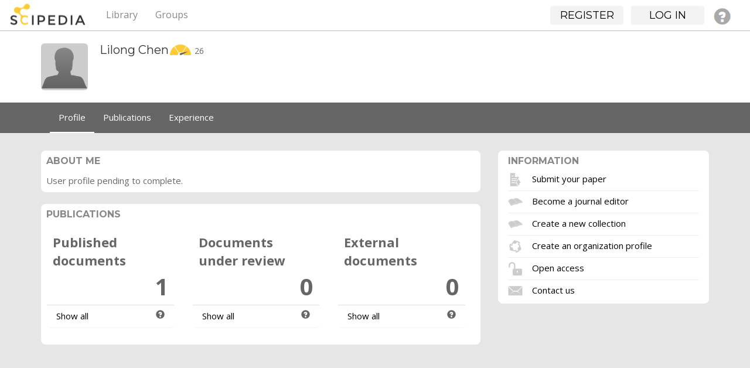

--- FILE ---
content_type: text/html; charset=UTF-8
request_url: https://www.scipedia.com/profile/stshans
body_size: 4588
content:
<!DOCTYPE html PUBLIC "-//W3C//DTD XHTML 1.0 Strict//EN" "http://www.w3.org/TR/xhtml1/DTD/xhtml1-strict.dtd">
<html xmlns="http://www.w3.org/1999/xhtml" xml:lang="en" lang="en">
<head>
<title>Lilong Chen Profile : Scipedia</title><meta http-equiv="Content-Type" content="text/html; charset=utf-8"><meta name="description"><meta name="viewport" content="width=device-width, initial-scale=1"><meta name="mobile-web-app-capable" content="yes"><meta name="apple-mobile-web-app-capable" content="yes"><meta name="charset" content="utf-8"><meta name="X-UA-Compatible" content="IE=edge"><link rel="apple-touch-icon" href="https://www.scipedia.com/cache/1762854628/default/favicon/favicon-128.png"><link rel="icon" href="https://www.scipedia.com/cache/1762854628/default/favicon/favicon.ico"><link rel="icon" sizes="16x16 32x32 48x48 64x64 128x128" type="image/svg+xml" href="https://www.scipedia.com/cache/1762854628/default/favicon/favicon.svg"><link rel="icon" sizes="16x16" type="image/png" href="https://www.scipedia.com/cache/1762854628/default/favicon/favicon-16.png"><link rel="icon" sizes="32x32" type="image/png" href="https://www.scipedia.com/cache/1762854628/default/favicon/favicon-32.png"><link rel="icon" sizes="64x64" type="image/png" href="https://www.scipedia.com/cache/1762854628/default/favicon/favicon-64.png"><link rel="icon" sizes="128x128" type="image/png" href="https://www.scipedia.com/cache/1762854628/default/favicon/favicon-128.png"><link rel="manifest" href="https://www.scipedia.com/manifest.json"><link rel="stylesheet" href="https://www.scipedia.com/mod/twitter_bootstrap/vendors/bootstrap/css/bootstrap-theme.min.css"><link rel="stylesheet" href="https://www.scipedia.com/mod/twitter_bootstrap/vendors/bootstrap-select/css/bootstrap-select.min.css"><link rel="stylesheet" href="https://www.scipedia.com/cache/1762854628/default/font-awesome/css/font-awesome.css"><link rel="stylesheet" href="https://www.scipedia.com/cache/1762854628/default/elgg.css"><link rel="stylesheet" href="https://www.scipedia.com/mod/twitter_bootstrap/vendors/bootstrap/css/bootstrap.min.css"><link rel="stylesheet" href="https://www.scipedia.com/mod/sciepedia/vendors/css/custom.css"><link rel="stylesheet" href="https://www.scipedia.com/mod/sciepedia/vendors/css/magicsuggest-min.css"><script>
		require = function () {
		// handled in the view "elgg.js"
		_require_queue.push(arguments);
	};
	_require_queue = [];
</script>

</head>
<body>
	<nav class="navbar navbar-sciepedia navbar-fixed-top" role="navigation">
      <div class="navbar-header pull-left">
         <a class="navbar-brand" href="https://www.scipedia.com/">
	        <img alt="Scipedia" class="navbar-brand-logo hidden-xs hidden-lg" src="https://www.scipedia.com/mod/sciepedia/vendors/images/sc-logo38x38.png">
	        <img alt="Scipedia" class="navbar-brand-logo hidden-sm hidden-md" src="https://www.scipedia.com/mod/sciepedia/vendors/images/sc-logo104x38.png">
        </a>
	  </div>
	        		
		<div class="pull-right">
			<ul id="login_menu" class="nav navbar-nav hidden-xs"></ul>
		</div>
        		
		<div class="container">
			<div class="navbar-header">
				<button type="button" class="navbar-toggle" data-toggle="collapse" data-target=".topbar-menu-collapsible">
					<span class="sr-only">Toggle navigation</span>
					<span class="icon-bar"></span>
					<span class="icon-bar"></span>
					<span class="icon-bar"></span>
				</button>
			</div>
			<div class="navbar-collapse collapse topbar-menu-collapsible">
				<ul class="nav navbar-nav sciepedia-header-menu">
					<li class="elgg-menu-item-sciepedia-categories"><a href="https://www.scipedia.com/sciepedia_categories/all" class="elgg-menu-content">Library</a></li><li class="elgg-menu-item-sciepedia-groups"><a href="https://www.scipedia.com/groups/all" class="elgg-menu-content">Groups</a></li>
					
				</ul>
			</div><!--/.nav-collapse -->
		</div>
    </nav>

<nav class="navbar navbar-sciepedia-search  hidden-lg hidden-md hidden-sm">
	<div class="container">
		<div class="col-md-6 col-sm-6 col-xs-12 sciepedia-navbar-form">
			
<form id="search_form" class="navbar-form sciepedia-navbar-form" action="https://www.scipedia.com/search" method="get">
	<div class="input-group col-md-12 col-sm-12 col-xs-12">
		<span class="input-group-addon glyphicon glyphicon-search  icon-search-scipedia" id="sizing-addon2"></span>
		<input  name="q" placeholder="Search" type="text" name="q" class=" form-control form-sciepedia-search" autocapitalize="off" autocorrect="off" required="required" value="" aria-describedby="search-form" autocomplete="off">
	</div>
	
	<input type="hidden" name="entity_type" value="object" />	
	<input type="hidden" name="search_type" value="entities" />
	<input type="hidden" name="search_field" value="all" />
	<input type="hidden" name="search_order" value="featured-documents" />
	<input type="hidden" name="search_date" value="all-dates" />
	
</form>
		</div>
	</div>
</nav>	<div id="wrap">
	 			<div class="container" id="tbs-header" style="display:none;">
			<div class="row">
				<div class="col-md-12 elgg-page-header">
									</div>
			</div>
		</div>
		<!-- No container -->
		
    <nav class="navbar sciepedia-profile-head">
	<div class="container">
		<div class="row">
      		<!-- Profile head space -->
					<div class="col-xs-12">
						
					
		</div>
		<div class="visible-sm hidden-xs visible-md-block visible-lg-block col-sm-8 col-md-8">
			<img class="img-rounded img-responsive sciepedia-profile-photo" title="Lilong Chen" alt="Lilong Chen" src="https://www.scipedia.com/avatar/view/stshans/large/">
			<h2>Lilong <span class="block"> Chen<img src="/mod/sciepedia/_graphics/repscore_small.png" style="padding-bottom: 4px;" alt="Scipedia Reputation Score" title="Scipedia Reputation Score"/><span class="sciepedia-score"> 26</span></span></h2>
			<p style="margin-left: 100px"></p>
		</div>
		<div class="mobile margin-35 visible-xs hidden-sm hidden-md hidden-lg col-sm-12 col-md-12">
			<h2>Lilong <span class="block"> Chen<img src="/mod/sciepedia/_graphics/repscore_small.png" style="padding-bottom: 4px;" alt="Scipedia Reputation Score" title="Scipedia Reputation Score"/><span class="sciepedia-score"> 26</span></span></h2>
			<img class="img-rounded img-responsive sciepedia-profile-photo" title="Lilong Chen" alt="Lilong Chen" src="https://www.scipedia.com/avatar/view/stshans/large/">
			<p style="margin-left: 100px"></p> 
		</div>				
			<!-- Main call to action space -->
			<div class="visible-sm hidden-xs visible-md-block visible-lg-block col-lg-4  col-md-4 col-sm-4">
											</div>
			<div class="mobile visible-xs hidden-sm hidden-md hidden-lg col-md-12 col-sm-12">
				<div class="row-centered">
														</div>
			</div>
		</div>
				
	</div>
	</nav>
		<nav class="navbar navbar-sciepedia-tabs">
		<div class="container">
			<div class="navbar-header">	
					<div class="navbar-header">
		<button type="button" class="navbar-toggle pull-left" data-toggle="collapse" data-target=".navbar-collapse">
			Profile			<span class="sr-only">Toggle navigation</span>
			<span class="caret"></span>
		</button>
	</div>
	<div class="navbar-collapse collapse">
	<ul class="nav navbar-nav sciepedia-tabs-menu" class="nav navbar-nav sciepedia-tabs-menu">
		<li  class=" elgg-state-selected active"><a href="https://www.scipedia.com/profile/stshans/overview">Profile</a></li><li  ><a href="https://www.scipedia.com/profile/stshans/contributions">Publications</a></li><li  ><a href="https://www.scipedia.com/profile/stshans/info">Experience</a></li>	</ul>
	</div>
				</div>
		</div>
	</nav>	
		<div class="sciepedia-profile-base">
		<div class="container">
			<div class="row">
	      		<!-- Main info profile space -->
				<div class="col-md-8 col-sm-12">
					<span class="hidden nickname p-nickname">stshans</span>	<div class="panel panel-sciepedia-info">
			<div class="panel-heading">
				<h3 class="panel-title">About me</h3>
			</div>		
			<div class="panel-body">
				<div class="row"><div class="col-md-12">User profile pending to complete.</div></div>
		</div>
	</div>
<div class="panel panel-sciepedia-info">
	<div class="panel-heading">
		<h3 class="panel-title">Publications</h3>
	</div>
	<div class="panel-body">

		<div class="row">
			<div class="col-md-4 col-sm-6 col-xs-12">
				<div class="panel">
					<div class="panel-heading">
						<div class="row">
							<div class="col-xs-12">
								<div class="dashboard-title">Published documents</div>
								<div class="dashboard-number text-right">1</div>
							</div>
						</div>
					</div>
					<div class="panel-footer">
						<span class="glyphicon glyphicon-question-sign pull-right" data-toggle="tooltip" data-placement="left" title="Number of documents that have been published in Scipedia"></span>
						<a href="https://www.scipedia.com/profile/stshans/contributions#published_papers">Show all</a><div class="clearfix"></div>
					</div>
				</div>
			</div>
			<div class="col-md-4 col-sm-6 col-xs-12">
				<div class="panel">
					<div class="panel-heading">
						<div class="row">
							<div class="col-xs-12">
								<div class="dashboard-title">Documents under review</div>
								<div class="dashboard-number text-right">0</div>
							</div>
						</div>
					</div>
					<div class="panel-footer">
						<span class="glyphicon glyphicon-question-sign pull-right" data-toggle="tooltip" data-placement="left" title="Number of documents submitted in Scipedia that are under review before publication"></span>
						<a href="https://www.scipedia.com/profile/stshans/contributions#review_papers">Show all</a><div class="clearfix"></div>
					</div>
				</div>
			</div>
			<div class="col-md-4 col-sm-6 col-xs-12">
				<div class="panel">
					<div class="panel-heading">
						<div class="row">
							<div class="col-xs-12">
								<div class="dashboard-title">External documents</div>
								<div class="dashboard-number text-right">0</div>
							</div>
						</div>
					</div>
					<div class="panel-footer">
						<span class="glyphicon glyphicon-question-sign pull-right" data-toggle="tooltip" data-placement="left" title="Number of documents published by the user outside Scipedia"></span>
						<a href="https://www.scipedia.com/profile/stshans/contributions#external_papers">Show all</a><div class="clearfix"></div>
					</div>
				</div>
			</div>
		</div>
	</div>
</div>

					
				</div>
				<div class="col-md-4 col-sm-12">
					<div class="panel panel-sciepedia-lateral">
	<div class="panel-heading">
		<h3 class="panel-title">information</h3>
	</div>
	<div class="panel-body">	
		<a href="#" data-target="#how-publish" data-toggle="modal"><img src="/mod/sciepedia/_graphics/icon_submit.svg" height="25px"/></a>&nbsp;&nbsp;&nbsp;&nbsp;<a href="#" data-target="#how-publish" data-toggle="modal">Submit your paper</a><hr class="separator_rule"/>
		<a href="/sj/request"><img src="/mod/sciepedia/_graphics/icon_about_publication.svg" height="25px"/></a>&nbsp;&nbsp;&nbsp;&nbsp;<a href="/sj/request">Become a journal editor</a><hr class="separator_rule"/>
		<a href="/sj/create"><img src="/mod/sciepedia/_graphics/icon_about_publication.svg" height="25px"/></a>&nbsp;&nbsp;&nbsp;&nbsp;<a href="/sj/create">Create a new collection</a><hr class="separator_rule"/>
		<a href="/institution/request"><img src="/mod/sciepedia/_graphics/institution_gray.svg" height="25px"/></a>&nbsp;&nbsp;&nbsp;&nbsp;<a href="/institution/request">Create an organization profile</a><hr class="separator_rule"/>
		<a href="/help/communicating#collapseItem8" target="_blank"><img src="/mod/sciepedia/_graphics/icon_openaccess.svg" height="25px"/></a>&nbsp;&nbsp;&nbsp;&nbsp;<a href="/help/communicating#collapseItem8" target="_blank">Open access</a><hr class="separator_rule"/>
		<a href="/support"><img src="/mod/sciepedia/_graphics/icon_contact.svg" height="25px"/></a>&nbsp;&nbsp;&nbsp;&nbsp;<a href="/support">Contact us</a><br/>
	</div>
</div>

<div aria-hidden="true" style="display: none; z-index: 1050;" id="how-publish" class="modal bs-example-modal-lg" tabindex="-1" role="dialog" aria-labelledby="myLargeModalLabel">
	<div class="modal-dialog modal-lg">
		<div class="modal-content">
			<div class="modal-header-edit center-text">
				<button type="button" class="close" data-dismiss="modal" aria-label="Close">
					<span aria-hidden="true">×</span>
				</button>
				<h2 class="modal-title">How to submit your manuscript</h2>
			</div>				
			<div class="modal-body">
				
<div id="publishCarousel" class="carousel slide" data-ride="carousel">
	<!-- Indicators -->
	<ol class="carousel-indicators">
		<li data-target="#publishCarousel" data-slide-to="0" class="active"></li>
		<li data-target="#publishCarousel" data-slide-to="1"></li>
	</ol>
	
	<!-- Wrapper for slides -->
	<div class="carousel-inner" role="listbox">
		<div class="item active">
			<div class="row">
	<div class="col-md-12 row-centered">
		<img src="/mod/sciepedia/_graphics/submit_process.svg" width="100%"/>
	</div>
	<div class="col-md-12">
		<div class="row nobottom">
			<div class="col-xs-1"></div><div class="col-xs-1"><div class="numberCircle">1</div></div><div class="col-xs-9"><h4 class="item-list">Sign up at Scipedia and complete your profile</h4><div class="col-xs-1"></div></div>
		</div>
		<div class="row nobottom">
			<div class="col-xs-2"></div><div class="col-xs-1"><div class="numberCircle">2</div></div><div class="col-xs-8"><h4 class="item-list">Click on "CREATE A DOCUMENT" in your profile page</h4><div class="col-xs-1"></div></div>
		</div>
		<div class="row nobottom">
			<div class="col-xs-3"></div><div class="col-xs-1"><div class="numberCircle">3</div></div><div class="col-xs-7"><h4 class="item-list">Upload your manuscript in LaTeX or Word, or create it from scratch with our online editor</h4><div class="col-xs-1"></div></div>
		</div>
		<div class="row nobottom">
			<div class="col-xs-2"></div><div class="col-xs-1"><div class="numberCircle">4</div></div><div class="col-xs-8"><h4 class="item-list">Click on "SUBMIT FOR PUBLICATION" at the manuscript page, and select your preferred journal or collection</h4><div class="col-xs-1"></div></div>
		</div>
	</div>
</div>
		</div>			
		<div class="item">
			
			<div class="row">
	<div class="col-md-12 row-centered">
		<img src="/mod/sciepedia/_graphics/submit_collection_process.svg" width="100%"/>
	</div>
	<div class="col-md-12">
		<div class="row nobottom">
			<div class="col-xs-3"></div><div class="col-xs-1"><div class="numberCircle">5</div></div><div class="col-xs-7"><h4 class="item-list">Click on "SUBMIT FOR PUBLICATION" at the manuscript page, select your preferred collection and complete the submission form</h4><div class="col-xs-1"></div></div>
		</div>
		<div class="row nobottom">
			<div class="col-xs-2"></div><div class="col-xs-1"><div class="numberCircle">6</div></div><div class="col-xs-7"><h4 class="item-list">The editorial board will ensure that the publishing requirements are adhered to, before your paper is published</h4><div class="col-xs-2"></div></div>
		</div>
	</div>
</div>			
		</div>
	</div>
	
	<!-- Left and right controls -->
	<a class="left carousel-control" href="#publishCarousel" role="button" data-slide="prev">
		<span class="glyphicon glyphicon-chevron-left" aria-hidden="true"></span>
		<span class="sr-only">Previous</span>
	</a>
	<a class="right carousel-control" href="#publishCarousel" role="button" data-slide="next">
		<span class="glyphicon glyphicon-chevron-right" aria-hidden="true"></span>
		<span class="sr-only">Next</span>
	</a>
</div>		
							
			</div>
		</div>
	</div>
</div>
				</div>
			</div>
		</div>
	</div>		
		<div id="push"></div>
	</div>
	<div id="footer">	
		<hr>
    <div class="container">
      <footer>
 		<span class="pull-right">
			<a href="/legal/termsofuse">Terms of use</a>&nbsp;&nbsp;&nbsp;
                        <a href="/legal/ethics">Ethics</a>&nbsp;&nbsp;&nbsp;
			<a href="/legal/privacypolicy">Privacy policy</a>&nbsp;&nbsp;&nbsp;
			<a href="/sitemaps/all">Sitemaps</a>&nbsp;&nbsp;&nbsp;
			<a href="/public/Faqs">FAQs</a>&nbsp;&nbsp;&nbsp;
			<a href="/help">Help</a>&nbsp;&nbsp;&nbsp;
			<a href="/legal/aboutus">About us</a>
		</span>
		<p>&copy; 2026 Scipedia, S.L.</p>
      </footer>
    </div> <!-- /container -->
<!-- Old Universal - Google Analytics  -->
<script>
  (function(i,s,o,g,r,a,m){i['GoogleAnalyticsObject']=r;i[r]=i[r]||function(){
  (i[r].q=i[r].q||[]).push(arguments)},i[r].l=1*new Date();a=s.createElement(o),
  m=s.getElementsByTagName(o)[0];a.async=1;a.src=g;m.parentNode.insertBefore(a,m)
  })(window,document,'script','https://www.google-analytics.com/analytics.js','ga');

  ga('create', 'UA-78094907-1', 'auto');
  ga('send', 'pageview');

</script>

<!-- Global site tag (gtag.js) - Google Analytics 4 -->
<script async src="https://www.googletagmanager.com/gtag/js?id=G-GZ37PBPXKV"></script>
<script>
  window.dataLayer = window.dataLayer || [];
  function gtag(){dataLayer.push(arguments);}
  gtag('js', new Date());

  gtag('config', 'G-GZ37PBPXKV');
</script>

	</div>
<script>
var elgg = {"config":{"lastcache":1762854628,"viewtype":"default","simplecache_enabled":1},"security":{"token":{"__elgg_ts":1768966033,"__elgg_token":"BtSyKhq4QCEox1lGJokbQQ"}},"session":{"user":null},"page_owner":{"guid":342636,"type":"user","subtype":"","owner_guid":342636,"container_guid":0,"site_guid":1,"time_created":"2024-02-08T06:18:06+01:00","time_updated":"2026-01-21T04:06:24+01:00","url":"https:\/\/www.scipedia.com\/profile\/stshans","name":"Lilong Chen","username":"stshans","language":"en"}};
</script><script src="https://www.scipedia.com/cache/1762854628/default/jquery.js"></script><script src="https://www.scipedia.com/cache/1762854628/default/jquery-ui.js"></script><script src="https://www.scipedia.com/cache/1762854628/default/elgg/require_config.js"></script><script src="https://www.scipedia.com/cache/1762854628/default/require.js"></script><script src="https://www.scipedia.com/cache/1762854628/default/elgg.js"></script><script src="https://www.scipedia.com/mod/twitter_bootstrap/vendors/bootstrap/js/bootstrap.min.js"></script><script src="https://www.scipedia.com/mod/twitter_bootstrap/vendors/bootstrap-select/js/bootstrap-select.min.js"></script><script src="https://www.scipedia.com/cache/1762854628/default/twitter_bootstrap/tbs.js"></script><script>
require([
    "elgg/init",
    "elgg/ready",
    "tooltips",
    "profile/status",
    "login_menu",
    "search_bar",
    "search_box"
]);
</script>
</body>
</html>


--- FILE ---
content_type: image/svg+xml
request_url: https://www.scipedia.com/mod/sciepedia/_graphics/icon_openaccess.svg
body_size: 1679
content:
<?xml version="1.0" encoding="UTF-8" standalone="no"?>
<!-- Created with Inkscape (http://www.inkscape.org/) -->

<svg
   xmlns:dc="http://purl.org/dc/elements/1.1/"
   xmlns:cc="http://creativecommons.org/ns#"
   xmlns:rdf="http://www.w3.org/1999/02/22-rdf-syntax-ns#"
   xmlns:svg="http://www.w3.org/2000/svg"
   xmlns="http://www.w3.org/2000/svg"
   xmlns:sodipodi="http://sodipodi.sourceforge.net/DTD/sodipodi-0.dtd"
   xmlns:inkscape="http://www.inkscape.org/namespaces/inkscape"
   width="20"
   height="20"
   viewBox="0 0 20 20"
   id="svg3391"
   version="1.1"
   inkscape:version="0.91 r13725"
   sodipodi:docname="icon_openaccess.svg">
  <defs
     id="defs3393">
    <clipPath
       clipPathUnits="userSpaceOnUse"
       id="clipPath5040-2-7">
      <rect
         style="fill:none;stroke:none"
         id="rect5042-6-3"
         width="9.434866"
         height="6.5613027"
         x="247.98851"
         y="867.49628" />
    </clipPath>
    <clipPath
       clipPathUnits="userSpaceOnUse"
       id="clipPath5050-5-0">
      <rect
         style="fill:none;stroke:none"
         id="rect5052-3-04"
         width="8.9559383"
         height="5.6513414"
         x="233.04597"
         y="855.95416" />
    </clipPath>
    <clipPath
       clipPathUnits="userSpaceOnUse"
       id="clipPath5040-2-7-3">
      <rect
         style="fill:none;stroke:none"
         id="rect5042-6-3-6"
         width="9.434866"
         height="6.5613027"
         x="247.98851"
         y="867.49628" />
    </clipPath>
    <clipPath
       clipPathUnits="userSpaceOnUse"
       id="clipPath5050-5-0-7">
      <rect
         style="fill:none;stroke:none"
         id="rect5052-3-04-5"
         width="8.9559383"
         height="5.6513414"
         x="233.04597"
         y="855.95416" />
    </clipPath>
  </defs>
  <sodipodi:namedview
     id="base"
     pagecolor="#ffffff"
     bordercolor="#666666"
     borderopacity="1.0"
     inkscape:pageopacity="0.0"
     inkscape:pageshadow="2"
     inkscape:zoom="15.839192"
     inkscape:cx="20.435501"
     inkscape:cy="21.935171"
     inkscape:document-units="px"
     inkscape:current-layer="layer1"
     showgrid="false"
     units="px"
     inkscape:window-width="1867"
     inkscape:window-height="1056"
     inkscape:window-x="53"
     inkscape:window-y="24"
     inkscape:window-maximized="1" />
  <metadata
     id="metadata3396">
    <rdf:RDF>
      <cc:Work
         rdf:about="">
        <dc:format>image/svg+xml</dc:format>
        <dc:type
           rdf:resource="http://purl.org/dc/dcmitype/StillImage" />
        <dc:title />
      </cc:Work>
    </rdf:RDF>
  </metadata>
  <g
     inkscape:label="Layer 1"
     inkscape:groupmode="layer"
     id="layer1"
     transform="translate(0,-1032.3622)">
    <g
       transform="matrix(0.83585021,0,0,0.83585021,-2.5624971,175.49695)"
       id="g18103">
      <rect
         y="1022.3622"
         x="0"
         height="30"
         width="30"
         id="rect12852"
         style="fill:none;stroke:none" />
      <g
         id="g18098">
        <circle
           r="0.46695402"
           cy="74.078064"
           cx="235.18918"
           style="fill:#ffffff;fill-opacity:1;stroke:none"
           id="path5716-8-2-3"
           transform="matrix(4.2562893,0,0,7.5163975,-982.94755,485.34967)" />
        <path
           inkscape:connector-curvature="0"
           id="path7592-11-1-5"
           d="m 255.54556,867.80755 -0.55717,0 -3.9,0 c 0,-0.0742 0,-0.11129 0,-0.18548 l 0,-2.59678 c 0,-0.9274 0.74286,-1.66934 1.67141,-1.66934 0.92857,0 1.67143,0.74194 1.67143,1.66934 l 0,0.37098 0,0.96451 c 0,0.37098 0.26001,0.70482 0.55716,0.70482 0.29714,0 0.55717,-0.29675 0.55717,-0.70482 l 0,-0.96451 0,-0.37098 c 0,-1.52097 -1.26287,-2.78226 -2.78572,-2.78226 -1.52287,0 -2.78573,1.26129 -2.78573,2.78226 l 0,2.78227 c -0.63145,0 -1.11429,0.48225 -1.11429,1.11292 l 0,3.70964 c 0,0.63067 0.48284,1.11291 1.11429,1.11291 l 5.57145,0 c 0.63143,0 1.11426,-0.48224 1.11426,-1.11291 l 0,-3.70966 c 0,-0.59356 -0.48283,-1.11291 -1.11426,-1.11291 z m -2.60001,2.93065 0,0.96452 c 0,0.11129 -0.0743,0.18548 -0.18571,0.18548 -0.11142,0 -0.18571,-0.0742 -0.18571,-0.18548 l 0,-0.96452 c -0.22286,-0.0742 -0.37143,-0.29679 -0.37143,-0.51935 0,-0.29677 0.26001,-0.55647 0.55715,-0.55647 0.29714,0 0.55716,0.2597 0.55716,0.55647 -4e-5,0.25967 -0.14862,0.44515 -0.37146,0.51935 z"
           style="fill:#cdcccc;fill-opacity:1;stroke:none"
           clip-path="url(#clipPath5040-2-7-3)"
           transform="matrix(1.9584128,0,0,1.9109451,-476.64587,-621.31274)" />
        <path
           inkscape:connector-curvature="0"
           id="path7592-1-9-1-6"
           d="m 240.5252,861.89892 -0.55717,0 -3.9,0 c 0,-0.0742 0,-0.11129 0,-0.18548 l 0,-2.59678 c 0,-0.9274 0.74286,-1.66934 1.67141,-1.66934 0.92857,0 1.67143,0.74194 1.67143,1.66934 l 0,0.37098 0,0.96451 c 0,0.37098 0.26001,0.70482 0.55716,0.70482 0.29714,0 0.55717,-0.29675 0.55717,-0.70482 l 0,-0.96451 0,-0.37098 c 0,-1.52097 -1.26287,-2.78226 -2.78572,-2.78226 -1.52287,0 -2.78573,1.26129 -2.78573,2.78226 l 0,2.78227 c -0.63145,0 -1.11429,0.48225 -1.11429,1.11292 l 0,3.70964 c 0,0.63067 0.48284,1.11291 1.11429,1.11291 l 5.57145,0 c 0.63143,0 1.11426,-0.48224 1.11426,-1.11291 l 0,-3.70966 c 0,-0.59356 -0.48283,-1.11291 -1.11426,-1.11291 z m -2.60001,2.93065 0,0.96452 c 0,0.11129 -0.0743,0.18548 -0.18571,0.18548 -0.11142,0 -0.18571,-0.0742 -0.18571,-0.18548 l 0,-0.96452 c -0.22286,-0.0742 -0.37143,-0.29679 -0.37143,-0.51935 0,-0.29677 0.26001,-0.55647 0.55715,-0.55647 0.29714,0 0.55716,0.2597 0.55716,0.55647 -4e-5,0.25967 -0.14862,0.44515 -0.37146,0.51935 z"
           style="display:inline;fill:#cdcccc;fill-opacity:1;stroke:none"
           clip-path="url(#clipPath5050-5-0-7)"
           transform="matrix(-1.9584128,0,0,1.9109451,475.22981,-610.04581)" />
      </g>
    </g>
  </g>
</svg>


--- FILE ---
content_type: application/javascript;charset=utf-8
request_url: https://www.scipedia.com/cache/1762854628/default/profile/status.js
body_size: 907
content:
/**
 * My Status JavaScript
 * @elgg-release: 1.9.1
 */
define("profile/status", function (require) {
    'use strict';
    var $ = require('jquery');
    require('jquery.form');

// post-submit callback status form 
    riverjax.showResponse = function (responseText, statusText, xhr, $form) {
        if ($form.attr("id").substring(0, 11) === 'status-edit') {
            $form.parent(".media-body").first().find("p").html(responseText);
            $form.hide();
        } else {
            $(".elgg-list-river").first().before(responseText);                                     //     adds the new activity to the top of the river
			$(".elgg-river").css("border-top", 0);                                          //     fixes the top border issue
            $(".elgg-river").first().css("border-top", "1px solid #ddd");
            $form.resetForm();
            $("[id*='status-edit']").hide();
        }
    };

// post-submit callback comment form
    riverjax.commentResponse = function (responseText, statusText, xhr, $form) {
        if ($form.find("a").hasClass("elgg-cancel")) {                                      //     means it's the comment edit form
            $form.closest("li").find("p").html(responseText);
            $form.addClass("hidden");
        } else {
            $($form).before(responseText);
            $($form).siblings("ul").last().addClass("elgg-river-comments");
            $form.resetForm();
        }
    }

var options = {
    success:     riverjax.showResponse,                         //     post-submit callback
    delegation: true
};
var commentOptions = {
    success: riverjax.commentResponse,       //     post-submit callback
    delegation: true
};

// submit a comment form
$("[id*='comment']").ajaxForm(commentOptions).submit(function () {
    'use strict';
});

// submit the status form
$("#riverjax").ajaxForm(options).submit(function () {
    'use strict';
});

/*     don't show the river comment form unless the user is logged in     */
if (!elgg.is_logged_in()) {
    $('.elgg-form-comments-add').hide();
    $('.elgg-river-comments li:last-child').css('border-bottom', '1px solid #D4D4D4');
}

// edit a status
$("[id*='status-edit']").ajaxForm(options).submit(function () {
    'use strict';
});

$("div.col-md-6").on("click", "a.status-edit", function (e) {
    'use strict';
    $(this).closest("ul").siblings("form").slideToggle("slow").removeClass("hidden");
    e.preventDefault();
});

$("div.panel-sciepedia-info").on("click", "a.status-edit", function (e) {
    'use strict';
    $(this).closest("ul").siblings("form").slideToggle("slow").removeClass("hidden");
    e.preventDefault();
});

$("div.col-md-6").on("click", "#status-submit", function (e) {
    'use strict';
    riverjax.showResponse;
    e.preventDefault();
});


$("div.panel-sciepedia-info").on("click", "#status-submit", function (e) {
    'use strict';
    riverjax.showResponse;
    e.preventDefault();
});

});


--- FILE ---
content_type: image/svg+xml
request_url: https://www.scipedia.com/mod/sciepedia/_graphics/institution_gray.svg
body_size: 44827
content:
<?xml version="1.0" encoding="UTF-8" standalone="no"?>
<!-- Created with Inkscape (http://www.inkscape.org/) -->

<svg
   xmlns:dc="http://purl.org/dc/elements/1.1/"
   xmlns:cc="http://creativecommons.org/ns#"
   xmlns:rdf="http://www.w3.org/1999/02/22-rdf-syntax-ns#"
   xmlns:svg="http://www.w3.org/2000/svg"
   xmlns="http://www.w3.org/2000/svg"
   xmlns:xlink="http://www.w3.org/1999/xlink"
   xmlns:sodipodi="http://sodipodi.sourceforge.net/DTD/sodipodi-0.dtd"
   xmlns:inkscape="http://www.inkscape.org/namespaces/inkscape"
   width="100"
   height="100"
   id="svg2"
   version="1.1"
   inkscape:version="0.48.5 r10040"
   sodipodi:docname="SCIPEDIA_Iconos_Web_search institutions.svg"
   inkscape:export-filename="C:\Users\david_000\Documents\SCIPEDIA\SCIPEDIA_Diseño\SCIPEDIA_Diseño_Iconos\SCIPEDIA_Iconos_Web\SCIPEDIA_Iconos_Web_search inst.4.png"
   inkscape:export-xdpi="90"
   inkscape:export-ydpi="90">
  <defs
     id="defs4">
    <linearGradient
       id="linearGradient4557">
      <stop
         id="stop4559"
         offset="0"
         style="stop-color:#be8d90;stop-opacity:1" />
      <stop
         style="stop-color:#ab6d70;stop-opacity:1"
         offset="0.37551793"
         id="stop4561" />
      <stop
         id="stop4563"
         offset="0.5861612"
         style="stop-color:#7f494c;stop-opacity:1" />
      <stop
         id="stop4565"
         offset="1"
         style="stop-color:#4c2c2e;stop-opacity:1" />
    </linearGradient>
    <linearGradient
       id="linearGradient4567">
      <stop
         id="stop4569"
         offset="0"
         style="stop-color:#909a9c;stop-opacity:1" />
      <stop
         style="stop-color:#717d7f;stop-opacity:1"
         offset="0.32437044"
         id="stop4571" />
      <stop
         id="stop4573"
         offset="0.46319211"
         style="stop-color:#555d5f;stop-opacity:1" />
      <stop
         id="stop4575"
         offset="1"
         style="stop-color:#3e4545;stop-opacity:1" />
    </linearGradient>
    <linearGradient
       id="linearGradient5396">
      <stop
         id="stop5398"
         offset="0"
         style="stop-color:#be8d90;stop-opacity:1" />
      <stop
         style="stop-color:#ab6d70;stop-opacity:1"
         offset="0.29134998"
         id="stop5400" />
      <stop
         id="stop5402"
         offset="0.37479123"
         style="stop-color:#7f494c;stop-opacity:1" />
      <stop
         id="stop5404"
         offset="1"
         style="stop-color:#4c2c2e;stop-opacity:1" />
    </linearGradient>
    <linearGradient
       id="linearGradient5406">
      <stop
         id="stop5408"
         offset="0"
         style="stop-color:#909a9c;stop-opacity:1" />
      <stop
         style="stop-color:#717d7f;stop-opacity:1"
         offset="0.26521155"
         id="stop5410" />
      <stop
         id="stop5412"
         offset="0.38285023"
         style="stop-color:#555d5f;stop-opacity:1" />
      <stop
         id="stop5414"
         offset="1"
         style="stop-color:#3e4545;stop-opacity:1" />
    </linearGradient>
    <clipPath
       clipPathUnits="userSpaceOnUse"
       id="clipPath5130">
      <rect
         style="fill:none;stroke:none"
         id="rect5132"
         width="90"
         height="55"
         x="5.0572133"
         y="987.24774"
         ry="4.7303128" />
    </clipPath>
    <linearGradient
       id="linearGradient2701-4">
      <stop
         style="stop-color:#585956;stop-opacity:1.0000000;"
         offset="0.0000000"
         id="stop2703-8" />
      <stop
         style="stop-color:#bbbeb8;stop-opacity:1.0000000;"
         offset="1.0000000"
         id="stop2705-8" />
    </linearGradient>
    <linearGradient
       id="linearGradient2245-2">
      <stop
         id="stop2247-4"
         offset="0.0000000"
         style="stop-color:#dde1d9;stop-opacity:1.0000000;" />
      <stop
         id="stop2249-5"
         offset="1.0000000"
         style="stop-color:#cacdc6;stop-opacity:1.0000000;" />
    </linearGradient>
    <linearGradient
       id="linearGradient4706">
      <stop
         id="stop4708"
         offset="0.0000000"
         style="stop-color:#dde1d9;stop-opacity:1.0000000;" />
      <stop
         id="stop4710"
         offset="1.0000000"
         style="stop-color:#cacdc6;stop-opacity:1.0000000;" />
    </linearGradient>
    <linearGradient
       y2="3.4263728"
       x2="13.581942"
       y1="0.83685869"
       x1="15.704219"
       gradientTransform="translate(7.5237948,9.3696991)"
       gradientUnits="userSpaceOnUse"
       id="linearGradient14573"
       xlink:href="#linearGradient4079"
       inkscape:collect="always" />
    <linearGradient
       id="linearGradient4079"
       inkscape:collect="always">
      <stop
         id="stop4081"
         offset="0"
         style="stop-color:#ffffff;stop-opacity:0.9" />
      <stop
         id="stop4083"
         offset="1"
         style="stop-color:#ffffff;stop-opacity:0" />
    </linearGradient>
    <linearGradient
       id="linearGradient2454-7"
       inkscape:collect="always">
      <stop
         id="stop2456-6"
         offset="0"
         style="stop-color:#000000;stop-opacity:1;" />
      <stop
         id="stop2458-1"
         offset="1"
         style="stop-color:#000000;stop-opacity:0;" />
    </linearGradient>
    <clipPath
       clipPathUnits="userSpaceOnUse"
       id="clipPath5130-9">
      <rect
         style="fill:none;stroke:none"
         id="rect5132-4"
         width="90"
         height="55"
         x="5.0572133"
         y="987.24774"
         ry="4.7303128" />
    </clipPath>
    <radialGradient
       inkscape:collect="always"
       xlink:href="#linearGradient2454-7"
       id="radialGradient8673"
       gradientUnits="userSpaceOnUse"
       gradientTransform="scale(1.925808,0.519262)"
       cx="12.57571"
       cy="67.501709"
       fx="12.57571"
       fy="67.501709"
       r="8.7662792" />
  </defs>
  <sodipodi:namedview
     id="base"
     pagecolor="#ffffff"
     bordercolor="#666666"
     borderopacity="1.0"
     inkscape:pageopacity="0.0"
     inkscape:pageshadow="2"
     inkscape:zoom="5.7770624"
     inkscape:cx="50"
     inkscape:cy="50"
     inkscape:document-units="px"
     inkscape:current-layer="layer1"
     showgrid="true"
     inkscape:snap-to-guides="false"
     inkscape:snap-grids="false"
     inkscape:window-width="1803"
     inkscape:window-height="1004"
     inkscape:window-x="98"
     inkscape:window-y="24"
     inkscape:window-maximized="0">
    <inkscape:grid
       type="xygrid"
       id="grid3753"
       empspacing="5"
       visible="true"
       enabled="true"
       snapvisiblegridlinesonly="true" />
  </sodipodi:namedview>
  <metadata
     id="metadata7">
    <rdf:RDF>
      <cc:Work
         rdf:about="">
        <dc:format>image/svg+xml</dc:format>
        <dc:type
           rdf:resource="http://purl.org/dc/dcmitype/StillImage" />
        <dc:title></dc:title>
      </cc:Work>
    </rdf:RDF>
  </metadata>
  <g
     inkscape:groupmode="layer"
     id="layer2"
     inkscape:label="Capa dna"
     sodipodi:insensitive="true"
     style="display:none">
    <image
       width="100"
       height="100"
       xlink:href="[data-uri] eJzsvXeYHNWV9/89tzpMUEIkCSGCAGOCwgQJGdmWwMIimGhjMNgEY8AYEGvjx6/t3X0x+1uvw+uE COuEDY4ErwGRjGkvQ7QA9YyGZAMiGyQZFGY0oXum657fH9M9KlVXd1V1V3dX95zzPDxiqqs+93tv 3apz6tatcwExMTExMTGxCWdULmD58mVk43Ai0cXCE57whCc84QkvvLxIqQVnCzfs2xKJLi084QlP eMITnvDCzSspAMhGHQZskQcAU3jCE57whCc84YWf5zsAyBYecSq8lKEM4QlPeMITnvCEV32erwAg W3jMofDRMiojPOEJT3jCE57wqsgDfAQA2cLjDoWPlFEZ4QlPeMITnvCEV0VejukpAFi+fJkC0ORQ eLrEyghPeMITnvCEJ7zq8wiAAsCuAUC28GaHwlOlzGAUnvCEJzzhCU94NeERxiYQMuDyCsBSuPVz Aw1guIzKtGAs+hCe8IQnPOEJT3jV4RF2+PziAUB2Z+uwA2UPGiqjMpOQH8kIT3jCE57whCe8yvEI YxMIOfsfUOgVQJEJBwMBV0Z4whOe8IQnPOFVlhezcAAAiURXfgBgiRSshWsEH8mEqXGEJzzhCU94 wmtEXhNsT/6JRJcJ2F4BWN4R2Asv5x1G2BtHeMITnvCEJ7xG5DVbOLl/xzMG2kcAnNILljN7MeyN IzzhCU94whNeI/JaLJzcv5mE5dPBiOUAJ+efDlFlhCc84QlPeC68hQsX7mqa5mlEdCSA2QCImd8G sAbAHdOnT9lUS33CqxoPGHt9n+PlJQ2i7AGEsU8NVHYbOe3ss/CwN47whCc84TUMb8GCBbsbhvGv WuuLlVJNTjyt9ahS9Lvm5qarm5piW6qpT3hV5zHGAgCNsdf4ef48NwJgL7zUXMX11DjCE57whFf3 vI6OjhYAX9JafwXAZKVUQaZhGFEA56ZSIytGRkbPmDKldV2l9Qmv5rxUIX9unwPAKH2VonptHOEJ T3jCq0cetbW1nQ3g2wBmFXP8AEBkRWGG1rx6y5b+Jd3d3c9XSJ/wasvLPfkX5Nl7jDh/4QlPeMIL Oa+zs7Otvb39MaXUrwHMcmPanP8YkHkqM9/S0dERDVqf8ELBc/10fzwtYCkFuxQe9sYRnvCEJ7y6 4nV0dEwF8E1mvoSIij/yZ62A8wcAKKUOZ+YLAdwQhD4vDOGFh5ffM6pYuPCEJzzhCc8br6Oj4xNa 61VKqZlemcWcv+Xv57u7uw8vV59XTcILD6/kACCMlRGe8IQnvEbjbdnSvycz36CUOsUP04vzt9i+ yWTyzVL0hb39hFfYPA0hVapw4QlPeMITXmHe1q3bz2Dm5yrs/AGg4AhAPbef8Ipb0eWAK1248IQn POEJL583OJiOjYyM3ALgdLfZ/XYrwfmDmaf50YeQt5/wvJmvACDslRGe8IQnvHrnbd3avxCgm+Fh dr/dSnH+AKCUGvCqDyFvP+F5N8+hZdgrIzzhCU949cwzjIjasqX/KwD9GVV0/tlj/+6mDyFvP+H5 Zjr0mCoULjzhCU94wtvBGx5O7z40lPq5UmqpXx5QnvPXWr/Z09OzbzF9CHn7Cc8XjzD28M+urwCy hbcEWHjYG0d4whOe8KrG6+8fOmJ0dPQmP5/3Wa0c5w8ASqmfFtOHkLef8HzxCGOr/jLg8gogW3iz bb8wVUZ4whOe8OqW19c3eN7o6Og9tXL+AN6Ox+OrCulDyNtPeL54hLF5f+O8giMA2Z2bAiw87I0j POEJT3hV4TEj0t8/8G2t+XN+Z/nnrFznP7YyoPr0E088sb3e2k94vnkEIJZl5DqJ8yuA7M7xAAsP e+MIT3jCE15VeJmMOXlgYPgmZv6IX1bOAnD+Q4ZhfGrt2rVd9dZ+wiuJF7NwAACJRBfn9SJLpKCy /+X2cV1YoEjhYW8c4QlPeMKrOG/79sG9TJNvY+bD/bJyFoDzf5yZL1q3bt0L9dZ+wiuJ14QdT/4a gE4kujKA7RWA0zuC7EFFlxR0KTzsjSM84QlPeBXn9fcPHpzJmH8kIt+f+OWszNn+LyqlvtrT03On k74cDiFtP+GVxGu2cHL/mrl97C+fDIfCxfkLT3jCE14ZvO3bhzoyGfNPNXL+fQC+pJSam0wmxflP HJ7T13uZRKJrvNNELAc4Of90iCojPOEJT3h1x+vvHzwykzFvI6JJflk5K9X5M/OvM5nMl5955pl/ FtKX2xUhbT/hlcwDxob8c7wRq/MHsgFAdujfao47+yw87I0jPOEJT3iVdv4fzmTMW4moufiRha0U 56+1foWILuzu7n6omL4cDiFtP+GVxbMO+6ed/HnuFYC9cHH+whOe8IRXBq+vb2BpDZy/1lp/Px6P zxXnL7wsL1XIn9s/A2QApjh/4QlPeMIrndfXN7DENPUt1XT+WutXiei8np6eR9305XAIafsJLxCe hsscPnsAIM5feMITnvDK4PX3D7aZpq7qkz8z/yqdTl/6wgsvyKp+wsvxXD/dzwUAXErBLoWHvXGE JzzhCS9Q3uBg6kCt+fYqTvgbIKIvJJPJX3vRl8MhpO0nvOry8ntaFQsXnvCEJ7xG4Q0Pp/dMp0cf ZOZ9/LJy5tP5v0BEp61du/ZFL/pyOIS0/YRXfZ7raoCVLFx4whOe8BqBNzycbh0eTt9GRNVy/rcN Dw9f4DTk76Qvh0NI2094teGVFACEtTLCE57whFdtXjqdVqnUyM+IaL5fVs58OH8G8O/JZPKbXvVZ jgtl+wmvdjzfAUCYKyM84QlPeNXmDQ+P/DuA4/2ycubV+Wuth5VS5ySTyT/40YeQt5/wasfzNQcg 7JURnvCEJ7xq8vr7h04zTfMXflk58+H831NKnZBMJp/yow8hbz/h1Y4H+AgAwl4Z4QlPeMKrJq+/ f/CQ0dHMX5RSLX55gHfnz8yvaa1XrFu37mU/+hDy9hNe7XhZJnl6BRD2yghPeMITXjV5o6NmayZj 3lxp5w/gGcMwVnR3d2/0ow8hbz/h1ZRHGMsCzMpj4U6rCoWlMsITnvCEV1Xe9u2D3yei9/nlAb6c fzIajR719NNPi/MXXpDO38j9XTQAyBbebNsvTJURnvCEJ7yq8rZs6f84EZ3plwf4cv5rAHxkzZo1 W/zqQ8jbT3g14xHGJv6P8wrOAcjunHP+KrtvmCojPOEJT3hV5W3fPrz7yMhIj1Jqsl+mD+e/1jCM jzz11FP9fvUh5O0nvJrxCEAsy2CMrROgHUcAsjvHAyw87I0jPOEJT3hFea+99sZQJpP5ZSWdv9b6 2Wg0ukKcv/AC5tn9ORKJLjYcds5FCrmn/tyT/2CIKiM84QlPeFXlAcYVAC70y/Tx5P9yNBo96skn n3zPq77Z89OtHzhh8MoZ+6mHf3ndoyN+tdXz+RCeZ16TjcWJRJcJ2OYAOL0jyB7guqpQkcLD3jjC E57whFeUt3lz3xyt9X/6Zfpw/v8komOffPLJTV71HfaBkemHLxq6O97KX50+e+CO79+62Nfqg/V8 PoTnmdfswDNzf9hfARgOOxddT9il8LA3jvCEJzzheeH9VCnly8H6GPYfAnDi2rVrX/Wqr/OYwb32 mTt4f7SJ2okABXVMpHnoLq9BQAOcD+G585y+3sskEl3jnVBZDnBy/qkQVUZ4whOe8KrOa2tr+7RS 6ig/TB9P/lopdZafDH9tK1Kz95gzem80Tgdbi/EaBNT7+RCeZ571AZ8BjFidP3IFLt+RGMD63j9v Z5+Fh71xhCc84QmvKK+jo2Oq1vpFpdSeXpk+V/X7Nz8L+3QeNzR7j31G743EeB+HYgAAGvrBzHDL yVeesWbYjZeThzo5H8LzxWNkZ/tjbCQ/rxPmIgR74eL8hSc84QkP+EalnD8z/8GX8z9mcK/d9x69 u5jzBwqPBDTI+RCef16qkD+3zwHIe0cQQOFhbxzhCU94wsvjdXZ2Hqy1vtQr04/z11o/l8lkzvOq b9qskdgec0b+GG3i/Yo5/5zZg4BGOB/C883LPfkX5NkDAFOcv/CEJzzhAVrr7yilol6YPp3/EIBP PvPMM4Ne9W17O5ZWEdzgxfnnLBcEXHX9ka12HurwfAjPN8/1671cAMCJRJc4f+EJT3jCA9DR0bGE iE72wvT5zh9EdEVPT8/f/Or7l1N7r2Xmy71oGi+L1TGTdh+8e68DTeuiRXV3PoRXGZ6PeDL4woUn POEJL4y8tra2R5VSH3Rj+nX+AG5NJpOO6wh41bfqrvmXEdG1btqYAXOUxv7V+qFnH5py1jvrjSE7 z6s10vkV3piVHACEsTLCE57whFcur729fQUR/cmNWYLzfyeTyRzW29u7rRx9gHsQYHX+OTNZPzTw buuJV1/6hOOrh2LWSOdXeDvMPgegqoULT3jCE17YeET0DTdmCc4fzHxxEM4fAFae3HtdodcBTs6f CIjH6SjJGCg8q/kOAMJcGeEJT3jCK4fX1tb2EQCLizFLdP6/7u7uvqdcfVZzCgIKOX8jypCMgcKz m68AIOyVEZ7whCe8cnhKqa8VY5bi/LXWm0ZHR68IQp/drEGAm/PPmWQMFF7OPAcAYa+M8IQnPOGV w2tvb28H8JFCzFKcf/a4rz777LNby9VXyFae3HudafJKL84/Z25BQBjOh/Aqx8syvX1VGvbKCE94 whNeuby2trbfKqXOcvqtVOcP4K/JZHJJtvyy9BWyHG/5uX0Xx5rw3TG9hZ2/1ZzSBoflfAivYjzC 2MM/u44AZAt3WlUoLJURnvCEJ7yyeAsXLpwB4HSn38pw/pqZL0MVnD8AStw89acjKXzFq/MHJGPg BOQRxlb9BeDyCiBbeDPyVxUKS2WEJzzhCa9snmmaFzll/SvD+YOZb+ru7u4OQp+TOfESN0/9CRl6 pWQMFJ4DjwBErLyCAUB256YACw974whPeMKbgLzTTz/dAHChfXs5zl9rnVJKfSMIfU5WjCcZA4Xn wCMAMTvPMQDI7hwPsPCwN47whCe8Ccp79dVXVxDR3tZt5Tj/7PE3rF279q0g9NnNC69YngC75b4e MEgdNfeo/t/tdaDZXGl9wqs6z+7PkUh05QcABSIFXWbhYW8c4QlPeBOXd4H1j3Kdv9a6n4i+FaC+ cfPD8xIE2D8dNJQ6au7R/b9bcuqI2UDnd6Lz8kbyE4kuE7C9AnB6R5At3HVVoSKFh71xhCc84U1Q 3sKFC3fVWp+Y+7tc559lrEomk++Fob6SMXDC85odeGbuD/sIgOGwc9H1hF0KD3vjCE94wpvAPNM0 P5mb/BeE89dap7TWq8JUX8kYOGF5Tl/vZRKWVX+V5QAn558KUWWEJzzhCS9QHjOfBQTj/LOcm3bb bdrmoPQBwdRXMgZOSJ71AZ8BjFidP3IFLt+RGEBlt5HTzj4LD3vjCE94wpvAvEWLFu1tmuab5OD9 S3H+WmtTKXXILrtM3hSEPiD49vvRHfMvZ1Ot8poxcMx0YmS45SRrsqBK6RNeoDzG2Pw9jbGR/LxO nYsQ7IWL8xee8ITX0DzTNE8LyvkDgFJqdZid//Lly9Q91+9yc3oYX8lt85Y0SC2PNQ+tto8EhP38 Cm+clyrkz+1zAPLeEQRQeNgbR3jCE94E5DHzx+3bS3X+AKAU/SpIfahQ+5WSMdAeBNTD+RXe+JN/ QZ49ADDF+QtPeMJrdN7g4PAsAEdat5fj/AG80dra1BWUPlS4/UrJGJgLAiRjYN3wXL/eywUAnEh0 ifMXnvCENyF4psnHKKUi48AynD8RQSn160gkkoOErr5OvFIyBjKr5VN2H7xHMgY2Bk8BYxmB/BYc ROHCE57whFcLHrNePg4s0/lrrTORiPEbN31XXQV17er5/3HVVXkjr3n6LJsr2n6lZAwkUsvmH9X/ e8kYWP88x45YrcKFJzzhCa8WPGYsG/u3POc/9i8ebW1t2uimb9e2+ccB9O+7dsz7hT0IqGX7lZIx kJRaNv/o/t9LxsD65pUUAIS1MsITnvCE58YbGBh+H4CZQTh/AFBK3eFFHytcBAAEda41CAhD+5WS MTAap2W7zR64UzIG1i/PdwAQ5soIT3jCE54bL5MxPxiU89daZ2Kx2N1u+n7wP+0zAT5hnJENAs47 b/+IXR9q1H6lZAws9IlgJfQJL3ierwAg7JURnvCEJzw3ntb6CL+snDmkDXikuTn2ppu+aDTzKQVl 7LSR1bmHHzfl5lgsbd1e0/YrJWOg1yCgXvtLo/IAHwFA2CsjPOEJT3heeACW+OUBjs4fAG7zpI/p rJ3+zDpXpdRZR50zfH0sllYISfutPLn3OtPkld6cf86KBwH13F8akZdlevsKNOyVEZ7whCc8L7z+ /qG9TNN8yy+zyFoB+yaTyTeLHXvdXW0HMvHLO47Lf7LWWv/uufv7z73pptcyfrVVqv2Wn9t3cawJ 3wXcnL/V8tMG13N/aVAeYezhn11HALKFO60qFJbKCE94whOeJ14pw/+FnL/W+kU35w8AmvSpO45z HlaPNdFZ7adN/nmhTwQLWSXbTzIGNiSPMLbqLwCXVwDZwpuRv6pQWCojPOEJT3ieeVrrhX6YxVYJ JKI/e4JoOmnsuOLv1O1fB7hZNdpPMgY2FI8ARKy8gh0tu3NTgIWHvXGEJzzhNTiPmdu8Mj0sEewa AFxz36IprPQHvE6o8xoEVLP9JGNgQ/AIQMzOc+xk2Z3jARYe9sYRnvCENzF4870w3Zy/1tpMpVJd bpwrjn+qnzRd42dCnVsQUIv2k4yBdc+z+3MkEl2c1/0skYLK/pfbx3VhgSKFh71xhCc84TU4b968 eXtEo9FNbkwPT/4A8EwymXQNJnL6VlzQ900jgsvG+N7eqTP0zZuTz3z26qsxXo9an49Vd82/jIiu LajZYaSDWXf1v9v6sasvfWKw0vqE58hryjIYYysE6kSiKwPYXgE4vSPIHiTOX3jCE15d86LR6KFu TI/OH1rrp/zoe+DGqf9mZnCdnwl1kjGw9vVtAF6zA8/M/WEfYjIcdi66nrBL4WFvHOEJT3gTh/f+ Ykyvzj+7b9EAwEnfAzdO/Vcjon/gZ0KdZAysfX3rmOf09V4mYVn8T1kOcHL+qRBVRnjCE57wyuEd XOgHP84fKD4CUEzfylN6rwT4+0U05ptkDPStT3iYhPyv90YStpV/c0NL9t7PANIhq4zwhCc84ZXD O9BpYwnOP3XQQQc9V6q+y0/q/bLXIEAyBpauT3g78dJ25w/siBDsO+dFCmUWHvbGEZ7whNf4vDn2 DX6dPwAopV66/fbbTft2P/q8BAH2J2vDoE8dfe7QdXvv/UZo5mTdc/0uN6eH8ZXcNm9zHJyDgBD2 l0bhpQr5c/scgLx3BAEUHvbGEZ7whDcxePta/yjF+Wft70HoKxYESMbA4PRNYJ6Gyxw+eycyxfkL T3jCazTe4sWLpwNozf1dhvOH1vrFoPQ5BQGSMTB4fROU5zpSlOtAnEh0ifMXnvCE15C8kZGRWbn/ L8f5Z48fHwEIQp81CJCMgZXTJ7x8U8BYRiC/BQdRuPCEJzzhVYk3Eyjf+WftxaD1XX5S75dZ8w8m asbAeUu33yIZA6vPM9x3qVzhwhOe8IRXDd6sWbOWENGp9u0lOH9orf/t8MPfnwpS3/Lly9SLTzX/ dc789GSlsAjwNqGOQAua99pjv0Xv27T64YfBVl7Q+rzy7r9l01PHnbnnZiI6vhDPPtJBivbbY9/0 wj33Vb/55XWPjlRSn/B2mK+JJEEXLjzhCU941eARYW/79hKdf4Y5syVofTneRM4YGGvG0l1nDd4l GQOrx/MdAIS5MsITnvCEV4A33bq9FOcPAEqpTbvvvltrBfSN80rNGLhbx4Ib6z1jICn6SDQ+fLdk DKwOz1cAEPbKCE94whNeAd7UcWCJzh8AiOjdCunbiVdKxkBmnHf4cdNuqveMgV6DgDrrf6HjAT4C gLBXRnjCE57wivCmAGU7fzBr62qCFa1vaRkDcfbR56Suq/eMgW5BQB32v1DxskzyFACEvTLCE57w hFeMpzW3luv8s/++Wwl9hXilZAxUBs46+tzUtfWeMbBQEFCP/S9kPFqeXfvHNQDIFu60qlBYKiM8 4QlPeEV5zNzkl5Uz26eDQ5XQV4xXWsZAPrvjtKk/q/eMgfYgoF77X4h4BMvXf0U7R7bwZuSvKhSW yghPeMITniuv1ADAnjeAmQcqoc+NV0rGQADn7dax4MZ6zxiYCwIkY2DZPAIQsfIKdozszk0BFh72 xhGe8ITXoDylVNwv0zlpEPpqVd9SMgbCYxBQzfNRSsZAEH1k8q5D90rGwLKcf8zOc+wU2Z3jARYe 9sYRnvCE19i8mB9mkYyBgxXS58kuP6n3y9rED/0twVs8CKjF+SglY6AyaKlkDCyZZ/fnSCS68gOA ApGCLrPwsDeO8IQnvAbmaa09vwt3SRc8VAl9fnh3Xz/tG6MjdP0OvZ7eqTsGAbU8v16CgLwJjhFa Om/Z9luWnDpi1lP/qzEvbyQ/kegyAeR1hrx3BNnCQzObVHjCE57w/PKUUp4CALe1ApRS6Uro88v7 8y+m/GtmlK73twTvzkFAGM6vZAysOK/ZgWfm/rBfFIbDzkXXE3YpPOyNIzzhCU94ANydPwBorT2t n1KN+v75F1O+rgz+ob8leMeCAMkY6F1fHfOcvt7LJCyL/ynLAU7OPxWiyghPeMITXkk8rbXptD1n PlYJjFRCX6m8K05d9yVm/MAPTzIG+tdXpzzrAz4DGEnYVv7NDQXZez8DSIesMsITnvCEVyovU+gH P0sEE1HRAKA2E+rWXek1CJCMgaXrq3Ne2u78gR0Rgn3nvEihzMLD3jjCE57wGpvnuMSsH+eftYIB QG0n1LkHAZIxsHx9dcpLFfLn9jkAee8IAig87I0jPOEJr/F5w/YNJTh/MLNjABCG+hYLAiRjYHD6 6oin4TKHz37STXH+whOe8BqNR0TDtr/z9vGyVgAR5eUTCFN9nYIAyRgYvL464bmO7OROOCcSXeL8 hSc84TUqbzyBT6nOHwC01rtUSF9gPGsQIBkDK6evEXgKGMsI5LfgIAoXnvCEJ7xq8Ihoe/bfvN/8 rBKolJpeCX1B81aevO5KyRgoGQPdzNd7n6ALF57whCe8avAA9Jfr/IEdIwBhr+/y5ZIxUDIGultJ AUBYKyM84QlPeE48ovwc/n6dPzA2AlAP9c3xJGOgZAwsZr4DgDBXRnjCE57wnHhEapt1eynOHwC0 1tMroa+SPMkYKBkDC5mvACDslRGe8IQnPCceEW0eB5bo/AHAMIxdK6Gv0jzJGCgZA53McwAQ9soI T3jCE14hHrN+b+zf0p0/EUFrvQfzeDKggvquWT3/o8Vm1NdmQt3EzhgYa07dIxkDd2KSpwAg7JUR nvCEJ7xiPMMwNpXr/AFAKWVs3z64l5s+ApZNb1/wc6cgoLYT6krLGHjUOalV9Z4xEMDRTkFAPfbn Mnm0PLv2j2sAkC3caVWhsFRGeMITnvCK8kzTfM0vK2f2rweIaG8P+t5QhPPtQUAY2q+UjIHxZv50 26lTf1rvGQNhCwLCcD6qzCOMrfoLWP+nSOHN2HmZ4DBVRnjCE57wXHmPPfbEwF577fU1eFjNz2pO nw6appl4/PG/9hQ77vgzZ04H4TNEaGuaOWOfIw7eeHc0uowK6at2+91/y8Y/H3fmjClE+MD4gW4T 6ix1efhhuA6nVOP8vtrbtPbgI4Y3KEXH+UDtb0QzH1j0wTn/89bfjaZK6gsZjzDW/ynLKfqOigBM pMYRnvCE18A8rfXbfphF8gbs43YsQ6/P/b8inL9L24Ib4/HUlGL6/FgwE+r8Zwx0GtWolD6vvFIy BjLj6Cm7D983gTIGEoCYned4ErM7xwMsPOyNIzzhCa/xeW96ZRZLGkRE+7kdv7n7mTegkR47DuAM nbf00+ncZLpC+jxZsBPq/GcMdAsCajPB0X/GQCJ8eP5RA7dOkIyBdn+ORKIrPwAoECnoMgsPe+MI T3jCa3CeUuoNL0y3jIHMPMeNcfXV0FrhJeuTdSSCs5d9JnVtPJ4iJ31erBLtd/f1076RGaEbctu8 vFMvFATUdoKj/4yBpPDh+UcP3NrgGQPzRvITiS4TQN7Js74jsBYemtmfwhOe8IRXCo+ZX3NjekkX zMyHeRLI/IL9yToaxdnHXJj64ZIlXZ4QVqtk+z3wiylfN0fpBj8T6uxBQK3PL1BaxsBonD+82+yh 1SHPGMjt7e0rOjo6ftLe3t7T1ta2ob29/a22trbH2travtXe3j63AK/ZgWfm/thpEuCcOftFMBYU kOWgVD1e7MITnvCEZ7VZs2btA+DUQkyvawUQUcs+++zz47fffjsvvbBV3/6Hj8wlhaU7jhtzrkph gZ/JdDkeKtx+r/TEE4cckWomhcVeObmJgTOamu/t75/WWkl9Xnn337LpqePO3HMzER0/fqD7HIf9 jWjmA8tP2e/2P//hH5lK6vPL27y574hZs2bdTURfBtBBRDOIaBIRTSGifYjog0R0ycyZM+fOmDHj sY0bN27P8qxf73H2v9GEZfG/8RGA5dnvAm2Fi/MXnvCE1xA8rfXLhX7zu1CQaZp5T1x2fek0XtjB 3/nJ2utkOisPVWi/laeu+yIYP/TDI+D8w46d9st6zxiIAnkCKqHPK2/Llv4LADwCYL4bh4g+rpTq 6ejoWJjlWfsWAxhJ2Fb+zQ3d2Hs/A0jX88UuPOEJT3hWMwzDMQAoZZVAZnYMAKz6Bv6pnh3jOw+r ewkCatF+l5+87kteg4CcczUMfHrZZ1LX1nvGQLgEAdU8H9u2DXySiH6ilPLz6eoezPzA9u1DB9h4 abvzB3ZECPbC8yIFLxami114whOe8Kz29NNPb9Z6LCVwzkpdIpiZD3fTt/bByf9gwrvF3qkXCwJq 2X5eggD7k3UkgrMlY6A/fYV4/f1DezHzz2y/uRoRQSm1i2nqn2QyGcKHB+4MAAAgAElEQVSOkXzH Tm3vdAwgI85feMITXiPylFJ/y/1/qc4/azuNABTSF4mYa90m1IU1Y2CxIEAyBganz4lnmuZ/Zn/3 bLb+vHBoaORjAIaL6TMAYM6c/SgrRIvzF57whNeovJkzZy4ios4ynT+YeZeDDz74u2+88YYupu+Q I1IHgmiZGy/EGQMfOP7MGVMhGQOrlhRvwYIF85VSN9h+L2pO/VlrPenxx//662LH5aI0TiS6THH+ whOe8BqZB+D5cp0/ACilWrZv3z7fVZ/iv3pmhjRjoHUkQDIGVk5fjkdEP4SPlXqL9OelHR0d0WLH KmAsI5DXwqwW9otdeMITnvCsPMNQ6+3bS10lkIiWuOmLDUfXYCyRmquFOWPg5Sev+xKb+JFkDKys vra2ttOUUkd5ZboEs3HTNPcrdryv9zRWq4eLXXjCE57wrLx4PPa8dXs5SwQD+LCbvos/mezT4Gvd QPWQMXD19dOukoyBlcsYOG/evFbA+yeYXkayIpFI0XkEJQUA9XKxC094whOeldfUFOtn5jeA8pw/ EYGIFnnRd8VJvf8C4LpCLKdhdckYWJo+r7wwZgyMRqNXKaX28cL0+hprdHR0azGO7wAgDCdPeMIT nvDK4K0r1/lnbfbAwPBML/ouP2nd5XAIAoq9UzcUzvOaLChn1Wi/B34x5WuGwT/yOJsewI4g4Lzz 9o9UWp9XnlMQ4GGOg6dkQX71LVy4cIHW+otemD7msPT19va+WYzlKwCo04tdeMITnvCsvCf9snJm v/mapl7oVZ89CPAyoU4yBpamzysvDBkDly5dGslkMr/wkvDH5wTWP8Fl/kmoIkvhCU94wqs0j5lL CgAKfGrV4UdfLgjw4WwkY2CJ+rxarTMGDgwM/B+lVJubTr9frzDz9cV4y5cvI6PYDpYd6/ZiF57w hCc8K2/27Nmbmfn/2H4vaoVuvsw8ecOGDTc4HFLQRt99/wP7z0vPJELHDn7xd+rFvq2v5flwyhNg N3uwoxTm7TsvMyv9z01/+OMf15mFjgtCn1feS083/23fw9JbjQiOAbxNcESBBYT86Gtvb+9g5l8T FffFJXy6+qfu7u7/cvph+fJlNGfOfgZgWw2wwM4KY6sKWaPPurnYhSc84QnPynv77bfTM2bMOJ2I 9vDCLHbzJaI99thjj59v2rRpux9967ubEnMWjExXCh1eJ9Q5BQFhOB/FgoAiE+rmzTikabafFRFL 1eeV92pvU3Lfw9NbIlEc4yNj4E5BgB99ixcvbs5kMg8opfYsVkAJzl9rrT+xcePGTfYflo+t+zPu 94sGANnKNGf3y6moq4tdeMITnvDsvFmzZi0AdjyBFzKPN9/nNm7cuM6vvld64g8e0JaeHo1zh9cJ dZIxsLL1LSdj4PsWzbjt3Zebmr3q23PPPa8nohXFwCUmrbqpu7v7p/aNWecfyepjoMgcgOzOVUt/ KDzhCU941eIR0WNuTK83X6VU0Zt4MX1/+vnUS0DueQJ2Kk8yBpakzyuvpIyBJtY/f++0mFd9nZ2d ZwK4qBizROc/wMz/at+Y9ed5+hwbPbtz3L4z6vRiF57whCc8qymligYAfm6+WuvlKP4wVVTfypN6 V7KHZEE7dEAyBla4vj4zBt7xwM+b7HNKCupbuHDh+0zTzHtCt1oZq1T+V3d39wbrtmx97f4ciUQX 570CsEQKKntAbrhgsNadS3jCE57wguC9/fbb22bMmHEBEU21/+b35ktELbNmzbr3nXfeeadUfff/ ftP9x31qz10JdETBgrDzk7VSmLfP3Mze/3gB95tmZHtYzseLTzc9MWfeyFRlYCFQ3PnnrNDrgNpO cNz01HFn7rmZiI4vxGPWf3n0rtZzBrbErccW1HfkkUdOzmQyfyGiWYWYpTp/rfUr27dv/8yWLVvG J1Zm69tk08aJRJcJ2KJW2zsC6wGhWd9ZeMITnvCC4BHRQw7b8vbz+OSV9xrArz63kYB6yxiYydB/ N3LGQM38aO8TLZ/e+mYsY9lcjEfDw8O/AnBIIY3lLFRlGMbl69evT+f+tszhs9d3PEDYaQRgzpz9 Itj5yR8AUo1wsQtPeMITntVmzpw5zMwLiWg3oLybr9Z60saNG39err5CIwHF3qkrhQV+JtOVo88P 75WeeOL9i1MtSmGxV05uJGBGU/O9/f3TWiupzyvPaSSANR772yPxM15b1zzsldfW1vYfSqmLC5VT Tv9j5j8kk8nxz/6y9W3Bjvpy9r/RhGXxP2U5wDrTP3eAOH/hCU94Dcnr7u5+oKen5/3MPIeIrmDW 9wIYHAf6SBeslFrY2dk5Owh99pGAes4YeMUp6/6FgR/54VH4MwY+1PvXptPXP9My5JXX0dFxjlLq 3wvxyww++wGszP1tqa+1LzCAkYRt5V/KHkDZna1P/3k7e7GwXuzCE57whOfGS6dHYqnUyBLT1MuZ +SSl1GyvLGb+4vTpU1YFpW/V6vmrwHS5nwl1mvHLLd3rPnf11XAsq1bnY9XqBT8k4F/ceNZgJ5PB b7t+3XT5yEjcrLQ+r7bqjwtOeeaRaY+//hxGvPI6OzuXMvOfMTa3Ls/Kcf5ZuySZTP4YyKsvYywV sAYw7OTPyXJQLggAgIw4f+EJT3hW3uLFi5tN02whouZMJhMnoigzR5mZAICImJkzzJwhohFmTjc1 xSgaNVLx+PgkqbqpLzCWqY2ITmPmTxDR+4rxtNaP77rr1OOD1Lfic303GAbGh429vFMvFATUuv+5 BQFOIx2mid88/6dt599002uZQscFpa8SvAULFsw3DKMLwDSn38t1/lrrrp6enqMBsIO+3Pv+4UL6 7AEAATDF+QtPeBOCpzo6OvZm5n2JaDYR7Q/wTCLaXWu9GzN2I6IpGLt5TYHPxcNsN7chAH3MvE1r vYWI3mPmd4loE4ANzLyBiN4G8GZ3d/fGbF2Crm9ZvLa2tnlEdDoRnQngQIf66ng8ekhzczyXgS0Q fSs+2/cdI4qL/UyoswcBYWg/oHAQUOw1B6P4qEaQ+oLkLViw4CAierRQpr8AnvwHiWje2rVrXy2g z4TLBH57AKDF+QtPeI3Fmz9//rRIJHI4gMMAHMLM7yOig7TW+yqlokAgN6OdrEzeCIA3AbyitX5V KbXeMNSbStH6aNR4IzuaUNPz0dnZudA0zU8rpc4EsIelvldOmzbpxqD1HXtB37djLfx5P0vw5oKA xx9fBjsvaH1+ePYgwMscB7dXG0HqC4K3aNGivU3TfAzAvk6/B3S9XZJMJn9cTn3H5wCU4vizx9a8 sYUnPOGND9NPT6fTi4hoITO3A2hXSu1TjBky51+Up7VOAXiJiJ5l5l4iWgegJ5lMvueFFfT5OOqo pbGBgcGTmflsgI4D8Ndp0yadVCqvmL6TL9/6QxCtdD7S2UyNmx78WdMX0+km6wmoeX/OBQF+VkX0 EgSE4frt7OycbZrmQ0qpA5x+D+L60Frf19PTc0K59fURT+ZbGBpbeMKbyLyhofQ+qVS6k4g+xMxL 3N5T262enH8xntb6LaXU0wCeZuYnM5nMU88888ygdZ9Kn49UamR6Oj36ccNQ165Z82S6+NHuPCd9 1941/xqvQUDOuY6Ojk+mq/nIidWuuXPBj3SGrvCxBG/RICAM129HR8c+WuuHlFJznH4P6Pr4ZyQS mTd5cvO7fvXl6fFbcs7C0NjCE95E46VSI1NHRkaPYuajmXEUMxd9ui9mjeL8nUxrbQJ4hogeI6JH mPnR6dOnDCPk59cLz0sQYH+yzmTw24d/E78snW7qD1N9P3pB/7cjEb4E8DbBEXAOAsJw/XZ2ds7R WifG5tLkW0DXBzPzcdOnT3nQrz5HTX5LB8LR2MIT3kThtbe376+UOgPAcVrrD+Te2zeKs64Sj5n5 RSI8AtBDra3Nj0SjxsYwnN9SeMWCgELD6hThm7b2rLvAz2S6UvX54X30gv5vRaN8iY8leHcKAsJw PhYuXLggk8ncr5Sa4fR7UP1Za/3tXXed+q9+9RUy3wFAGBpbeMJrdF5HR8c+AM4EcDoRddp/D5lz rTueaZoZpdQTAO43TfP+devW9Xphham/OAUBbu/U/UymK1efH96Jl237D6VwhR+WZvyy546+i/7x j32tGe8qoq8Yr7Ozc6lpmquVUlOcfg+wPz8ya9bM5UNDA56XHHYzXwFAmDq/8ITXaLxDDz10UnNz 8xkAzgHwIQBUj861HnnM/A9mvhvA6nQ6/b8vvPDCiH2fsPUXYOcgwOuEOq9BQLXr6zVZ0PiBDKSH 6TcP/appZXZ+Q0X1OR3T3t5+FhH9AmOr7eVZgE/+G6LRaOeUKS0DfvS5mecAIIydX3jCawReR0fH Ima+mIg+mWUAaBznWm+8bGrVewzD+CMz359MJofC1F/sds3q+T8ipiskY2BVMwZSR0fHfwL4eiFm gP15hJmPnj59yrM+9Lna8uXLvL1xCXPnF57w6pF36KGHxpqbm89k5suIaKH997A4Q+FhkJnviUSM O+Px6F/i8VhuZCBU/e+jn+u7LmLgktw2yRhYOX3z5s1rjUajvwJwWiFmwP35wl12mXybV31utnxH 6n92DQCyjdOCnVcODFXnF57w6oU3d+7cXaLR6CXMfJlSaqYTM8TOcKLzthHhToBuGRkZTvT2PmcW O87JKtn/jrmg79vRCD4vGQO9T3L0q2/BggWHGoZxO4BDCzGD7H/M/KPp06dc5VWfm2Wdv5FlFA8A so3TnD0gt2/d3nyFJ7xa8ebNm7dHJBK5koi+AMswv93qyBlOaB4zvwbgJiK6KZlMvumFVY3+99HP 9X2rqZkvkYyB7kGAX30dHR3nALgBQGshZsD9757m5uhnmpoCS+JEACLZPzWKBQDZnZux8yqBdXnz FZ7wasVbuHDhrlrrr2qtv6CUainGrFdnOMF5WmudMAzjp62trXc9/PDDjkPQ1ex/J67c+gMF8jWj XjIGFtZ35JFHTk6lUj8ios8W0xpk/9NaPzVpUstJ8Xg05abPi2X9eSzLYGRXCXQMALI7x7HjyV9l f6qrm6/whFcr3rx581ojkciXmflLhT4PslqDOMMJzdNabySiG5VSP1m7du1bue216H/XrJ7/I69B QCNlDNSaNyqFX8RSke9e/MlkX7n6skv53gRgv2IaAx72f6mpKXZsS0vTFjd9Xixb39xSxLlzqxOJ LjNPtSVSsD75Ay6rCrkUXtc3c+EJzwdPtbW1nQvgm4Xe8dstDM5LeMHxtNamUuouZr5u+vQpD6NG /dlLENAIGQM19CgB9wF00+bJ0+65+ijnURg/+pYuXdo0MDDwLQBX2PbNs4Cd/z+i0cixkye3/KOY Pq+WrW8TbE/+iURXBrBVzPKOwP7kX3A9YQ+F1/PNXHjC88zr6OhYBOB6AHmJewpZ2JyX8ILlMfPL hmHcZBj020mTWrahyv25WBBQ1xkDWWe0wkOK6Q8wY/9z+WlPbw5KX1tb27EAriu0mI/VAu4v/4xG jRMmTWp5uZg+r2aZwwfsePI3AWQS2cX/7AFABDs/+ROAVD3cfIUnvFrxNm3aPDUWi30HwOdsvxe1 sDsv4QXH01qnlFJ/ZObrk8nkE35Z5fTn61a3fYbBRwP4gNZ4n1Kgus0YeOnWC0jRRlPz/V88tXdb uTyrvuwSvtegyOd9Vgv4nf/maDRy4pQprS8U0ufHLF/v5Tg6+99IwrLyL1kOMLDD8eee/EfCfvMV nvBqydu6dftpWutrC+UAL2T15LyEFyyPmdcR0U+Gh4d/88ILLwy4sYLszzfcM3eX0RFjUTqlFivF CxT0XBhqfyKoeskYGDSvo6OjBcAXAXwVRb7QsVrAzv+9SMQ4eerUSc876fPLs9QX2PnJP211/kC2 QZbvSAxgffIfse/ss/C67AzCE54XXl/fQJNp6uuJ6BN+mXXkvPq11puJaCszbyWiPmYeJKIUM6cA jALIMLPO5iwmAFEiijNzHEArEU0CMI2IpgGYCmA6gNaQ1reqPK31dgC3KqV+m0wmH8ZYP93JqtGf D5g72nTIkuF9IzE+mKHfD8b7NNMcAPsrhTveS667MGwZA4PgjY6yGhgYuEBrfZXX+TpA4M5/Uzwe O3nSpOa/2/UFUF/rk/+wkz8ny0HWJ/+MOH/hCc+Zt3Vr/1Kt+WdKqT39MsPivLTWGaXUa1rrlwGs V0q9rrV+MxqNbI1EjE2xWHRTJGKMogLtl8lwZmBgcFdmnglgL2aeBWAfItpXa70/gAOUUrsGWd9C Fhae1votIvo9gN90d3c/C4Tj+vjOnQdPnrZpUurii5OjQfCC1lcKr6Vl0vBbb719GoCrlVIH+2EG 7PzfamqKn9La2vSKFYfg6pt78i84h88eABAAU5y/8ISXzxsaGo6mUqNXEdFlfnlATZ80NwNIElEP M/cYhvH80NDQS9YFb8J2Pjo6OqYS0fsAvJ+Z38/MhwOYp5Ta18psBOdvN631s0qp38Vi0btaW5ve seIQ4usj7DytEevr2/4JrfWVXib42S1g5//3pqb4aRU+vyZcvt6zBwBanL/whJfP6+8f3H90NPML pVSbXx5QdWfzMoAuIno0k8msWbdu3ct5O1usns7H4ODwJK35cK15ntb6cAALARyMHaOXniyszt/G YwB/JaJ7IxHjntbWpufCdj7qgTc4OLzb6GjmM6apP1/KqB0QuPN/fNKk1rPj8Yh1EmNN2m98DkAp jr/cwoUnvHrg9fUNnJDJmP/tJaGPk1XB2fRprRNKqftGR0cf6O3tfdsrqx7Ph523aNGiKVrrRVrr Jcx8pFLqSBSZzFUnzt+J9wKAu5h5dXd395NwmDNgt0Y4v6XwMpmMGhxMfZgZ5wE4gZljLocWtIDP 7+1Tp06+VClYl5uuWfvl16yKhQtPeGHmZTIZGhgY/jozvowSr5VKOQet9SYi3GMYxt1KqT+tWfNk 2i+r3s6HV97SpUsj27dv7yCiZcy8nJk/qJRqAura+e9kWuuNwPj573rqqaf67fuE5XxUk9ffPzhP az4VwNkADgDCc3611v85dWrr9yKRiHVzTduv5ACgHjqD8IRXKm94ON06PJz+CRF9zC8rZxVIKrPd MNRqpdTtsZjxSDxe1fXP65a3dOnSpsHBgaUATgRoOcZeGYwBQ+IcyuFprU2MzfF4CMBDmUzmsT32 mD6MkJ6PoHltbW0HEtEniehMIppr/S0M51drPUREn50+fcr9CFn7lRQAhLkzCE945fIGB1Mz0umR W4lovl9WzoJ+Z2gYxm9bWuJ3xmLRoRwOIW2/sPMGB1P7jY5mjmXmFVrrDymlIsUJ+RYW5+9kWutR pVQ3ET1KRE80N8d7YrHIFoT0fPjlzZs3rzUajS7Nju4co5Q6PMTnYz2AT+yyy+TXEJL2s5rvACBs nUF4wguSNziYOmh0NPNHZp7tl5WzIG4eWusUEf0OwLXTp095FXXSfvXGW7x48fSRkZGTmPkTSqlj sGPRlIIWYmdTjPc6MyeJaC2AZDQaTa5Zs2ZL/tE7WxjOb0dHx25a604iWgjgI0T0AVjOU1jPBzP/ IRaLXjhpUrNGSK8PXwFAGDqD8IRXKd7AwHD7yMjoH4houl9WzgK4eWwFcC2Aa3fZZfIW1FH71Ttv 7ty5u8RisdMAfArAUXD4siCszqYUHjO/BuDvRPQSM79MRC9lMpmXe3t73wSgq30+Ojo6okQ0R2t9 EBEdyswLiagTwH6FmGE8H9ng/crp06f8GCG+PgAfAUCtL07hCa+SvL6+gSWmqW/NZq4rycq5eWQz 7n0/Eolc/9RTT/XXW/uVwrv+jsNm60ikE6Z6a3iU3vrzT6YMh0VfW1vbXkR0FjOfo5SaC4TT2VSI lwbwChFtAPhdIvonQJuY+Z9am28oZWwYHR0daGpqGmbmYdM0h5PJ/ERBAGjp0qXx4eHh2MjISEss Ft2biPZk5l215t0A3pUZu2itDyCig5h5H6WUUYP6BsnrVUqdPXVq698QsuvNgelQ4yoULjzhhYnX 3z/4oUzGvI2ImosfWdjKuHkMAPhBPB7/3hNPPLHdSV8OhzLr29qaUYODkZyomp8PZtC1d8+/HkyX mKMEkzEI5tfB9KrWeKmpCc9wlJ5v0vS3i09KDrkTg9WXs/b29kVEuIhInQ5g/FPQEDib0PCySyCn AIxqrWMAYta5FbXWV2leNrPmd4eHh6/ea689Mgj3/Y8wNrrFrgFAtvAWjC0RHEThdeUchNfYvP7+ oQ9mMpnba+D8NTP/VGv9f9etW/duIX05HEqo73W3HTpJR+IfTqdxtCK9mA21wByh7z34yyk/KIUX tD4AuOqqw41Jh0R+Yhh0QW6bfb13ABpavwKl1oHRA2CtYZhrv/CxZ7dWWp+VNzIy2pJKjZ5mmuZn AbT7ZeUsbM5LeOXxmHkdgAu6u7u76+D+Rxjz5Qy3ACBbeHP2gNy+YaqM8IRXMm9gYPiITMa8g5lb ih9Z2Eq8eTyqlFr59NNPryumL4eDx/oyg1bd295Opj4ejI+C9WLTNCL2JV9VhL9+xSnrvuXGs1sl RyaWnDn4vUgEFzg4/8Km9Q2XnfzMZUTgSupz4m3bNtChtb6MiM4AEPfKDJvzEl5Zr+2GiOgbkydP /uHDDz+cqYP7HwHIjcpoFAsAsjs3Y+dVAsNUGeEJr2ReX9/A4cy4l5mn+mXlrISbx1at9ZU9PT2/ dNOXw8FDfVfdNW9/QF0JximkMGtMR/H13hn42sqT1n27GDcofV54ra0Z+uCnBr4Xbx4LArwag//7 8hN7Lz3mmGVUSX2FeB0dHbsx84XM/Hml1D7FmGFyXsIrj8fMfyCiK5PJ5JtAXdz/CGNfTnD2Pw1A O064yO4cx87LA6OMwsPeOMKbQLyBgaHZmYx5D4Dd/LJyVsLN47ZIJPKxtWvXPuamL4eDx/oee87k YcWxi4nQMaajuPPHWEHLj/vUjPT9v9+YpydofV54o6OKZzQP/LFlL9qdQAu9sgi0cM3f99zznRei j46MqKr3vw0bNgxt2LDhsQ996EPXbtu2LcnM04joANuxoXJewiudx8zriOhT3d3d/2/Dhg19QN3c /+LY8RAPAJxIdOm8VrBECtYnf8BlVSGXwsPeOMKbILxUamT60FDqASI6yC8rZz5vHn0ALkkmk7/3 oi+Hg8/6XnPfgXGVmfQ/zDjBzfnvpNtlJKDa5zc3MZBAl3jh5YKd0VHc+PgtrV/OTnKsaf+bP3/+ fkqpzxLR+US0d1icl/BK52WXa/6/3d3dv8LY0zOAurn/NcH25J9IdGVgK8T6jiD3zj/3HWzB9YQ9 FB72xhHeBOENDaXiqdTIndlEIiWZz5vHIwA+kxsmdNOXw6HUCXU/O6x5ytTYHURYsUOv+zv1QkFA rc6v1yDAPtKRyeDGJ25tvXJgILI9DP3vgAP2j+yyy64nEeFs09TH59YjqHdnOJF4WuuNRPTt/v7+ H69fv36n9Tbq5P6Xm9yssywTQCaRXfzPHgBEsPOTPwFIhagywhNeybxt2wZ+ysyf9MvKmY+bB2ut v3PggQf+2+2332561YcA6rvnnFRT20fSv1IKK/xMqLMHAbU+v25BQKHXHCqif7zy5N4v5CYGVkqf X97QUGrqyEjmFGb+BIAP2srxZLV2hhOJx8z/APD/YrHYz9asWTNs/73W14dHXm5y8/iTP4CRhGXl X7IcYGCH4889+Y+EqDLCE17JvL6+gSu15n/3y8qZj5tHH4Bzk8nkXX70IcD67jknFW9fnv5VNM4r /E2oGwsCwnJ+CwUB7hMcxyYGeg0Cql3fzs7O2VrrM7JfEHR6YTaScw0zj5mfZ+bvK6V+UyC5UT3d /4Cdn/zTVuePXIHLdyQGsD75j9h39ll42BtHeBOE19c3sEJrvsVWhmfzevPQWr9iGMYJa9eufdGP PlSg/Zac8e7obntGbwdwgh+e1vj63ddNu77S+rzy7EGAlwmOYwV4CwJq3Z87OzvnMPPpWutTlVKL 4NBHG8W5hpinAdwHYFUymXywGKvW/cUnz/rkP+zkz8lykPXJPyPOX3iNwOvvH9zfNHUXgJI+9/Ph /B9XSp2STCbf86MPFWy/3MRAeAwCcs51JE1XP/jLKT+stD6vHHvGQO8THIsHAWHrz/Pnz59lGMbJ RHQSxtYiiDWAcw0tT2u9QSn1y0wm87Pe3t7X3Vhh6y8eeLkn/4Jz+OwBAAEwxfkLrxF4o6NmfGBg 6EEA8/zyAF83o9v7+vo+Y58k5KYPVWg/r0GA/cl6dISursOMgXlWKAgIe39esmTJ1JGR9AkAPmqa erlSKpvfoT6ca1h5pmkOEdFdSqlf77///n8uNEfHbmHvLwV4Jly+3rMHAFqcv/Aahbd16/bvA/ic Xx7g653hL7q7uy+E5dMgr/pQpfZzCwIKT6hrjIyB9iAgKH0HHnhgfP369ekqjWQdZJr6SADLAXwY Pke06tFZB8XTWqcAJADckkql7nrhhRcG/LBqff1Wkjc+B6AUx19u4cITXqV4W7duXwHgNr88wNfN 6JpkMvlFoPB75rC0X6EgQDIGlq5v/vz5+0UikXuJ6OZIRN06aVLLtnJ4gLf2O/30043169e3EdEy AB9i5iVKqV0LMevJWQfF01pvVIoSSqn74/HYX+Lx6Lthvl/ViufjEgq+cOEJrxK8LVv6pxDRMwB2 8cv08eT/w+7u7i+Vog81aj97EOB9Qp23IKBqExyXvDe4a4dxrddkQTnTmn/80E2TvzowELFuLkvf li39zyilDtNapwxDrSaim9Pp4Qd6e5/zNLRs56G09qO2trb3A1islFrMzIuY+XClVKQenHUQPK31 diJ6XCn1OBEeam1tej4SqX1SqLDzSg4AwlgZ4QkPwMCWLf33ENFxfpk+nP9Puru7P1+qvlq2n2QM DDZjYF/fwFXMGA8EmRla61eJ6FeRSORXTz311Gt+eAio/ZYtW5hKHn8AACAASURBVNoyPDx8hNa8 gFkfDtDhWutDiWiS+9HOFiLnzwBe0Vo/pZRaw8xP7L33Xs8MDQ00I2TXW9h5JQUAYa2M8IS3dev2 8wH83C/Tx83oN8lk8hzUwbB/IZOMgcFlDOzvHzxSa75vrJy8LsEAHmPm38RisT+sWbNmixvPdmwl ro+9s4HA+5n5fdmU2Acw82ylVMQRiNo5f631FiL6OxE9D+BZrXWvUqo3mUz25fYJ+/UWZp7vACDM lRHexOZt3tw3A8DflFJT/DB93Nz+F8CxhRKEOOlb9smBpU3TMp/600+nnR2m9pOMgcFkDDQMw9i8 ue9Vt1UltdajAP5sGMatzLw658Bq3X45O/30042XXnpptmEYswHMJqK9AcwEsBczz8DYwlnTAUxT SjUF8I7eVEptBbAZwHvM/DaAdwC8BeBNrfXrWuv1vb2924qxwtJ+9crzFQCEvTLCm9i89vb2PxDR x/0wfTj/v2UymSOL3ZDs+o46p+/slha+1ohCAbh75cnrTvKjrdLtJxkDg8kYuHXr9psBnOKFkbUR rfWDRPQ/ra0t/xuPR6x9KvTX2+bN20aYMZmZW2OxWGsmk2lWSsWZOaaUMgCAmYmZTQCjAEaYeRhA uqkpppVSg83N8cF6qW+j8gAfAUDYKyO8ic1rb2//GBHd7Yfpw/n/0zCMxcXe59r1rfjswOWRqPn/ GbEdT9bM3oOAqk2ok4yBZWcM3Lp1+0UA/ttNo92yT8IZAH9VSt0XjUbua21teq4erjfh1Tcvy/QW 94e9MsKb2LylS5c29ff3P6+UmuOV6cP5p7XWR/X09PzVq74Vn+3/qhHVX43EkDes7iUIqHb7ScbA 8jIGLliw4CDDMF7yqnNMT8H+9zet9XE9PT1veGXV+/UrvKrzCGNZf1l5LLwlwMLD3jjCqzPewMDA lyvk/MHMX/Lj/I85r/8rkRg7Ov+xsnHiqrsWrPbKy8lABdvviuPXp3Vk4OMA7nXjWZ+sozG+6pjz +3N5EGreX4jAm5Pm5elh3OjV+QMAgS659u751zPnj4h60bdu3bqXtdZveddZtP8dkv2+35M1wvUr vKryCICR+7toAJAtvNm2X5gqI7wJzmtra9tLa/01r0yfzv+W7u7uG7zqO+b8vi9E4/rrbhPqCgUB tTwfXoIAp2H1WJyvOvGybZeGpb88/vhurY/9ftKXMxncCLg7/5w5BQF+9CmlHvai0WP/+4AXViNc v8KrKo8ARKy8ggFAduemAAsPe+MIrw55RPQfSqkW+/FO5sf5a61fTKVSF3rVd/Sn+4+ORvmbhZ78 87XsHASE4XwUCwKKvVNXCv+1avWCr1Zan1fe4GCEH7+l9cumyTd6/boB2DkI8KuPmR9x5Xvvf0e4 scLQX4RXVzwCELPzHAOA7M7xAAsPe+MIrw55CxcuPIyZz/PC9On8h4no9EI5w530bXl78lojypv9 zKbPBQFhOh9OQYCXCXUEfMtrEFCN+g4ORvTA3zIXg9jX5DwCXbLqrvk3TJqUmexHn1KqaADgc+Rp bkdHR8GgNkz9RXh1w7P7cyQSXfkBQIFIQZdZeNgbR3h1yNNa/0fus6Ni5jeJCRF9vbu7+1k/+tY9 RG9PmTbtINb8npsem5147IV999h5qOH5sAYBXmfTA96CgGr2l6uvfs68/MTeSxnegwBmQGfU5488 Y/D7ra2ZHNNV39q1a1/SWm92+s1v/8v26Tan3xrp+hVe1Xh5I/mJRJcJ2F4BOL0jyBZedElBl8LD 3jjCq0NeZ2dnG4BT3Zh+b75a68e6u7tXlaLv/KMe3jZ5qvcgIOdclcJxKz7Xd4ud54XhR58f1hXH r0+/t2n09NE0PeBvQl3hIKAW/YUI7DUIsAY7kQguWHLm4PcmTcrAoz5WSuVNFi01gx4zd9i3NdL1 K7yq8ZzSI4+vU2EfATAcdh4OUWWEJzwAgNb6G7Z986wE5z8E4Hw4LO3rVZ/XIMD+ZG0YOPbYC/t+ b+d5tYpMqLt192h3In6O1ngAcHf+OXMKAmrZX7wEAU4jHdEoLjjqvO3ffvDBLnePDYCZn9q53NKc f/bYduvftb7ehFeXPKev9zIJy8q/ynKAk/NPhagywhMeAKC9vX0uEZ1YjFnKzZeI/rWnp2d9ufrc goBCw+qxJj7upMu33VlUpINV8nxserUp3fOX+DnMeMDfhLodQUCt+wtQPAgoPsGRPl/oE0EHe3LH 8aU7/6yNvwIIQ/sJry551gd8BjBidf7I7ZAd+odt53TIKiM84Y39yPxV2/47WYk33786Df2XWt9C QYDbO3W3PAFB6fPD2/RqU6q/b+RUIvc8AVYj4FvX3Lnga5XW55XnFAR4m+BIl1x39/zz3LQZhpEc O75s5w+t9SEdHR3RMFxvwmsIXtru/IEdEYJ957xIoczCw944wqsTXkdHxz4AzijELPHmy1rrlbAN /ZdbX3sQ4HVCndcgoKoT6i58fthrsqDxAxnQGfqvY87v/5J1cyX0eeVZgwA/ExwBLHFjT53aupWI 8hIClbJwjlIqqpQ6BA12/QqvJrxUIX9unwOQ944ggMLD3jjCqy/e5YVm/pfx5HVzT0/P2oD07WS5 IECb/J6f9LSSMdC/Pq9WSsZAZsqblOesj3f6eqScVfOYdTtqf70Jr355Gi5z+OwBgCnOX3hh5c2b N68VwOecfivD+Q8w89eD0FfIfvtN6n/rhWnt2uTxz8S8TKiTjIH+9Xnl+c0YyKQPu+a+A+Nu+ojo ufFjylwylxmHWCWgzq9f4VWd5/r1Xi4A4ESiS5y/8ELNi0QinwIwzb69nHeuzPxf3d3dG4LQ52Q5 3rqHqP8ff5/WznosWZDXCXWSMbBy9fWTMVBBRVWm+TA3fUqp54Dynf/Yvzg4u6khrl/hhY+ngLGM QH4LDqJw4QnPD4+IPu+wLW8/rzdfrfVb/f39PwhKn93svGcfRd+G9VPblKHfk4yBldXnlecnYyCz mufGI8LfgnD+2b8ORANdv8ILH8/+CqCqhQtPeF552cQ/O72HLXe2NRF9e/369ekg9NmtEE8yBnoL Aqo6wdFzxkCa68bbY489egGM+NUH5PdnrfWcd999b7ARrl/hhZNXUgAQ1soIr3F5WuvzrX8H8KnV O/39/TcGpc9qbjzJGFg8CKhF//OSLIgYh7vxVq++ZxTAK341OvVnImoGjBl+WWG8foUXTp7vACDM lRFeY/IOPfTQGDOflfs7iO+smfm769evT9eqvpIx0DkIqGX/cwsCtMIhXnha6xf9aCzWnw3DmOOH FcbrV3jh5fkKAMJeGeE1Jq+lpeVYpdSuQDDOX2u9KRaL/bTW9ZWMgTsHAbU+H0DxIIBN7H3A3NHd 3XhKqbxskoXMrT8rpfbzygpD+wmvfniAjwAg7JURXuPytNZnAsE4/yzn+5MmNaWD0geUXl/JGDgW BNRDxkA2iWYeOHKgG4+ZX/ai0Ut/1lrv54UV5utXeOHjZZnkKQAIe2WE17i8xYsXNxPRiUE5f631 MMA3BqUPKL++kjGwfjIGRlsy+3vgve7O99afiWi2GyvM16/wQsmj5dm1f1wDgGzhTqsKhaUywmtg 3sjIyHFENMm+vdRPrZRSt0+fPjUTlL6g6ltOxsBrVs+/q9L6/PAaOWNgJEr7ufEMw3i9ONd7MMvM exdjhf36FV7oeISxVX8BuLwCyBbejPxVhcJSGeE1OE8p9XH79nK+szYM9asg9SHA+paaMVCBTnIK Amp5fhs1Y6AyeB83XktLy5uFfvM7kkVEexXTh5Bfv8ILFY8ARKy8ggFAduemAAsPe+MIL2Q8w4hM 1Vofa91eZpKV56ZMaV0blD5UoP1KzRhoDwLCcH4bMWNgvJlnuvEefvjhlNY6b2Jnia+xHAOAMJxf 4dUVjwDE7DzHACC7czzAwsPeOMILIW/Llm2dSqnp48DyM6z9Mkh9qFD7lZoxMBcEhOn8NlzGQIM9 TbxUSr1t/buMOSy7nn766TstfhWm8yu8uuHZ/TkSia78AKBApKDLLDzsjSO8cPI+Mg4s0/lrrVOT JjXfFrC+cXlB80rNGEhMJ624aNvdldbnh9dIGQNXntj7M4+ojbn/KXMCq3r99dd396IvzP1ZeDXl 5Y3kJxJdJmB7BeD0jiBbuOuqQkUKD3vjCC+kPGYcNfZv2U/+UIr+NxIxtgepL2sV45WaMdAgOn7F hdt+X2l9fliNkjHQh20Eynb+uf13q4A+4U0MXrMDz8z9YR8BMBx2LrqesEvhYW8c4YWUl8mYk7XW 7UEtrKKUsdqLvuvuajvWaXut2q/kjIGKjltx0bbfVVqfH16jZAz0aO8F9emqaZrTw15f4YWS5/T1 XiZhWfxPWQ5wcv6pEFVGeBOINzycPoKIIn5ZObPefLXWo4ZB97np++Gdcw82me9bddf8y9z0oYrt V2rGwHgcx5+4cusdldbnh9coGQPdeEpRv317GZ+uTg9an/AmBM/6gM8ARhK2lX9V9gD7ZcgA0iGr jPAmEG90NLPILytn9icvpdQjra3Nb7vpi5DxaaVARHRtLggIS/uVmjGw0CeCQevzw2uUjIHFeMzo s24vcyRrRtD6hDfheGm78wd2RAj2nfMihTILD3vjCC9kPCL6gF8e4PzOVWt9myd9rM+wcK790R3z Ly+krxbtV2rGQK9BQFUn1DVIxsBCPKVo2w7d5b3GIqIpQesT3oTipQr5c/scgLx3BAEUHvbGEV7I eFu3bje01p1+mQXeuXImk3FdOOf6u9rmQamDdhwHsKlWLT+372K7vlq2X6kZA92CgFr0l0bJGOjE Y+aB7L9+UeOW68/M3Bq0PuFNCJ6Gyxw+ewBgivMXXq15zDxPKdXsh1lowpXW+vlnnnnmn27Ha+JT dhy3w9nEmvDd5ef2XYQQtZ9kDAxfxkA7j0htD2oCK8Ymc4Wm/wmvbniuX+/lAgBOJLrE+QsvLLx2 P8xis62VUo94YWjoE8eOy3c28WZ892OXbj03TO0nGQPDlzFwZ56//A1Wy+/P3BS8PuEJLxsAlOL4 gyhceMIrwPMcALh9aqW1dg0Arrlvwe7QqqOYszEMWmX/OsDNKt1+kjEQO30dUEl9fnmjo5lhvzyg UH+GqrPrV3h1wrO/Aqhq4cITnhOPiBZ4YXr5zjoSiTzsyhnFciKQq7OxfB3gZtVqP8kY6C0IqHZ/ jkajKb/MIv3Z9+ewjXQ/EF7leCUFAGGtjPAag6e1PsyN6THJystPP/30xrwd8wrE0Z6djYcgoNrt JxkDiwcBtejPWuuMH2ax/szMvgKAWl+/wqsfnu8AIMyVEV798zo7O2crpSYXY3rNsMbMrsP/y5cv U+k0T/XlbIoEAbVqP8kY6BwE1Op8ENGoV6ZbfyYiz/fpWl+/wqsvnq8AIOyVEV7987TWhxRj+kyv +pQXfc92TVlpav3QGN+js3EIAmrdfpIxcOcgoNbnw5Neb/3ZU+3DXl/hhYsH+AgAwl4Z4TUGj4gO LvJb3rZin1oR0fNe9L2z3hh+9qEpZ5msH/LlbCRjYEXr28gZAwFf/dmVH5b+J7z64GWZ3oaWwl4Z 4TUOT2t9oNP2UhZWyWQyjgGAk7531htDA++2nsikHywKzdclGQN96vPDq9eMgW7rWPjpz1pr0/GH MvQJb0LzaHl27R/XACBbuNOqQmGpjPAaiKeU2t++rcRV1d7p7e3dZt9Y1Nlc+sRgZrjlZA3vQYBk DCxNnx9ePWYMTKfTBQOAEvpzwfkEYbt+hRd6HmFs1V8ALq8AsoU3I39VobBURngNxtNa72f9u9Ql VbXWeU//XvRdecaaYa9BgGQMLE+fH169ZQyMRqNxp+0l9mfHACCM16/wQs0jjH1SOs4rGABkd24K sPCwN47wQsBTSu2d+/9y1lNXSu0UAPjR5yUIkIyBwejzw6unjIGmaeYFAKX2ZyLKSyoUhvMhvLri EYCYnecYAGR3jgdYeNgbR3gh4C1evLgZwC5Aec4/u+8L5egrFgRIxsBg9fnh1VHGwFbrH2X2550C gDCdD+HVDc/uz5FIdOUHAAUiBV1m4WFvHOGFgJfJZGYC5Tt/AFBKvVauPqcgwJOzkYyBvvX54dVD xkCl1KQdesruzwNB6xPehOLljeQnEl0mYHsF4PSOIFu466pCRQoPe+MILyQ8rfXMIJx/1jYGoc8a BPhyNo2XMfB3ldbnhxX2jIFa68ljegLpz9uD1ie8CcNrduCNf1ViHwEwHHYuup6wS+FhbxzhhYin FO1t317qkqpa63eD0nflGWuGt7w16dR0mh+awBkDjz/2oq2/rbQ+P7wwZwxUSk0PKphl5r56uH6F Fzqe09d7mYRl8T9lOcDJ+adCVBnhNTiPiHa1bi/D+WemTGlJBanv8TtixrP/O+WsiZwxMBanE05a ueWPldbnhxfWjIFK0Uz79lL7s1LUH7Q+4U0InvUBnwGMJGwr/6rsAfbLhgGkQ1YZ4TU4jxlTx4El 3iwBgIjei0R2+gw7EH3lZAy89q62y+28oPX54ZWaMZCgTl61et6dldbnhxfSjIG7W7eX05+VUkMV 0Ce8icVL250/sCNCsO+cFymUWXjYG0d44eBNBsp2/gDwzwrpKzljIIhXXXNH20o7L2h9fnilZgz0 GgRUs/+FLWMgM48HAOX251gsujVofcKbULxUIX9unwOQ944ggMLD3jjCCwmPCK0BOH8Q0aZK6Mvx Ss0YqE1cc8y52z9v59XyfJSaMdAtCKhF/wtTxkBmzBj7t/z+bBjq3ZzsoPQJb0LwNFzm8NkDAFOc v/BqxdPa37rnVrNOuFKKtlZCn5VXasbAaJP+zjHnbr+40vr8WKkZAwsFAbXsf2HJGEhEM4Jw/lrr gVgsOoQQ9Rfh1Q3P9eu9XADAiUSXOH/h1ZTHzE1+eQDyPrVi5nQl9Nl5pWYMjDXr75x4ad95YTof pWYMtAcBYeh/YcgYaJrmLD8cq9n68wbUyfUrvPrjKWAsI5DfgoMoXHjCs/KIyDF/ejFz+tRKa67a p6ulZgxUBl+TmxhYSX1+eKVmDMwFAWHqf7XMGPjee1ujSqnJXhh2s/dnpdQG1Mn1K7z649lfAVS1 cOEJz8aL+mEW+c56pEL6HK3UjIEgXuU1CKjW+Sg1YyBYnXzsRVtXV1qfH16tMgYS5a9o6cUK9OdX 6+j6FV6d8UoKAMJaGeHVN4+ZDfuxhaxYkhUiylRCXzErNWOglyCg2uej1IyBitQJkjGwSwM4wI/G MT3O/ZmZX/fLapT7gfAqz/MdAIS5MsKrbx453QUdzEOGtYLrp5ejz81KzRhYLAio1fmQjIH/f3vv HidHVeb/f55T3dNzy+QGBJGLJBEwEmCmJyGKa4AEVOQSQRQXXcTLrspFXfe7P139ft19fffid1fW C+i66w1RboLcRcSWDIgYSGYmJFwEAij3a5K5T/d0nef3x1RPKtXVXVXd1dOne57n9cpr0nV5n+ec OlXPU1WnPsc/CQjjHxEdEcXHgGT26SisZroeCK/2vEgJgOmVEV5z84BQwR8ImQDUJNhUqBjolwTU +3iIYuDeSUAE/0InACH685NhWfXuL8JrLB4QIQEwvTLCawqeXWI5gNDBHwiRANSyvpUqBrqTAEOO hygGTgMiKQYy85GhuCH6s23bj4dhmdJfhNcYPIdJoRIA0ysjvObgaa1LBu4oE6sEjSWYjfqKYmD4 JGA2+181ioEnnjvyviD/0ul0EsDhQcyQ/XnX1q1bXy3a0GOmnL/CaxgerXfm/glMAJzC/WYVMqUy wmsSnlIq67c86qxqRFTyE6xZDTaiGBiYBNSj/1WqGAhgPMg/pdRblVJlv2YJ25+11o8E+WfS+Su8 huARpmf9BRDwCsApvA3FswqZUhnhNRHPEfDZyyqcUrWrFv5VwhPFwNJJQD37X1TFQK3Bzz1Dm4P8 y+fz3eV8jNKflVIPl2OZdv4Kz3geAUi4eSUTAGfj1hgLN71xhFdnHjOPuX9XOp86Mxc9AahnfUUx sDgJMKH/RVEMJNKPP/67zp1B/hHRsWXWFS0r15+ZeVupdSa0n/AaikcAWrw83wTA2TgVY+GmN47w DOAppWYSgEqDv7PdXk8ATKivKAbuSQJMOB4FC6sYqDXdG4ZHRG8rsbxoWVB/JqIH/Zab1H7Caxie N54jk+krTgBKZAq6ysJNbxzhGcBj5hGguuAPAG4ZVpPqK4qBQKMqBra04M4gXjqdng+g6AuACvsz p1KpogTApP4svIbhFT3Jz2T6bMDzCsDvHYFTeOCsQmUKN71xhGcID8BQtcHf2b6rFv7FwRPFwMZT DKSkbSdb7BBjOPgd8FxTq3iN9cR999034l5mYn8WnvG8Nh/ezOfW3icAls/GszaxivDmNi+RSEx4 l1cypSozzzO5vqIY2FiKgRbh/s+cun1XCMyJ7h9VJrP3e/2Dof1ZeMby/L7ey2dck/8p1w5+wX/S oMoIr+l5vNu9vNL51JVSi2rjX4zBRhQDG0cxkNVtYThEtN71/6L1EfvzH/z8c+NgUH8WnpE89w0+ A8hlPDP/KmcHb29lAFnDKiO8JucR0c4ZYIXBH9OgztHR8YVx+xc3TxQDgUZQDNSMm4M4PT09bwBw FBBL8IfW+r5S/sHQ/iw8o3lZb/AH9mQI3o2LMoUqCze9cYRnAC+RsF4Dqg7+zl91UNz+1YInioHT ScClNx1zY639i8IrKAYy4z8/u2FroCCPUuo9QDzBH8DurVu3bm+081d4xvImS8Vz7xiAoncEMRRu euMIzxBeZ2fHq8xcyeBBAHtffG3bPjhu/2rFq0YxcP1Hhz9da/+i8CpVDITChnJJQD3682dP2ZG9 +IytXwjD01qfEVPwB4DfrV9/PIL8i2KNeD0QXtU8jYAxfN4EwJbgL7x68Ww7P6S1DtQ+9zPvxVdr PjBu/2rJq1QxsCXFX1v/0eFP1dq/KFapYmCpJMD0/rx69apOACd5l1fxJOvuOP0zvf2EVzNe4Nd7 hQSAM5k+Cf7CM4H3fFSm352X1nr/BqnvjFWqGJhq5a+deuHu802qb6WKgd4koBH6s9b6DKVUm3t5 Na+xLEv9Pk7/YHj7Ca9+PAVMKwJFLTiOwoUnPC+PiJ6Nwizz2PXgMPtfdkv3R6L4F8Uq4VWqGGgp fPPbtxxzca39i8KrVDGwkASYcDzC8egs9/Jqgj8zv9TV1fFovP6Z3n7CqxfP+wpgVgsXnvB8eM+E ZZZ750pEh4RhaG1fdOktR19gUvtVqhhIwLfCJgGzVd9KFQOZsOE9nxi6udb+VcvL5+0urfV7ZoBV DmC1LHVXnP7B8PYTXn15FSUAplZGeE3B+3MYZogBV6ESAFLqMWa67OTzhz4f0r9Ai6P9KlUMDJME zPbxrVQxkCyc+u6PD11Za/+q4Y2Ojp+ulGqd9ru64O/8/XWc/rkWC094RRY5ATC5MsJrfB4zPx3E DDnaet90Or1PEEtrPGJPERIt+PpJ5w19Msi/IIuz/SpVDCyXBNTr+FaqGKgSeO97PjH0s1r7VzmP Pjztd/XBH0CutbXlrnj9A4QnvFIWKQEwvTLCa3weMz9ZjhnlUysiOibIv7Hd9GRh92Qr/uPk84c+ Uc6/IB5ibr9KFQP9koB6H99KFQOTbXzqGRfu/kWt/YvKGxubfDOAt8UU/AHgdy0tyeG4/HOsoa8H wqsdD4iQAJheGeE1B09rvaPUuqjfWWutSyYABf92vZqaEXkhAlo7+etnXLzr06X2C+KhBu1XqWKg Owkw5fhWqhiIAJ2AuPyLwpuamjovxuAPADfH6R+a4HogvNrwHCaFSgBMr4zwmoe3bdu2Mfh8Cljh fOq+CYDbv8Fftz6roXfufWdNl116y9EXlIWX4LndQ4ztV6liIAHf+uZNx3y21v5F4VWqGBg2CZiN 45HNTrUy49yorIIV61boPBGubfTzV3gNwaP1ztw/gQmAU7jfrEKmVEZ4zcd7zP2jCoW17jD+MePB 4jvrcEnAbLZfpYqBnKdvimJgvPUdH588E8BC/73Km19/JqK7Nm/e8kpc/qG5rgfCizH4Y3rWXwAB rwCcwttQPKuQKZURXhPymNn1WL7i4A+t9eFr165tDfIv1YJN/o/VyycB9Wg/UQxE3RUDn376z+Na 689G5QGl+zMR/Swu/2DI8RWecTwCkHDzSiYAzsatMRZueuMIzxzeI0B1wR8AlFLW2NjYyiD/CGpT aYp/ElDP9hPFQNRVMXD+/IWnKaUOj8os05/HcrlcpGmRDT9/hWcejwC0eHm+CYCzcSrGwk1vHOEZ xFOKHo5rYhWt9TFB/lm2XSYBALxJgAntJ4qBqJtiIBF9OSozoD9f74x9icW/qL4Jb07wvPEcmUxf cQJQIlPQVRZueuMIzyBeKtXylHd5paOtiag7yL/PnLXtFaD854eFJMCk9hPFQMy6YmA6nT4FQDoK MyiZZeYfxuVfFL+EN2d4RU/yM5k+G/C8AvB7R+AUHjirUJnCTW8c4RnGa2tLjcAlCVyltvpx4fyj 3wWz6LKTzh/+XDhesMXRfqIYOKuKgaS1/ucozBBPsh4dGBgI7Hsh/YtkwpsTvDYfnl344X0CYPls XHY+4YDCTW8c4ZnL2wZUF/yJCEqpI0dHxxcE+8f3lGMVgk2yhS9Zf97wJ4J55S3O9hPFwNlRDOzt 7f2gUqroy5JSFuY1FjN/Ly7/opjw5gTP7+u9fMY1+Z9y7eAX/CcNqozw5hCPCIMxiaworfm4IP+Y ua8UyxtsWlr56yedP/zxcrxyVov2E8XA2ioGrlixosW27X8Jyww5hmWMiH4Sh39RTHhzhue+wWcA uYxn5l/l7ODtrQwga1hlhDeHeFrrP0RlFcx78bVt+y+C/Lv4jG1Pa63/7F1eKti0depLTr9496ei +lbL9hPFQNRMMbC1tfWzSqmlYZgRBrD+pL+/fygO/8KayydvnwAAIABJREFU8OYsL+sN/sCeDMG7 cVGmUGXhpjeO8AzjJZMt90flAf4XX635uDD+KeCX7t9BwYaA73z7lmM+E9a32Wg/UQxE7IqBPT09 b2Dm/x3Em/YndPDXWutvxOFfWBPenOVNlorn3jEARe8IYijc9MYRnoG8TZs27QRQcl4APyt18VVK HRlmZsAWlfxfAO6a3i9csAmbBMxm+4liIGJVDGTmryul5gX5GuXTVWa+cXBwsGT/bvTzV3hG8DQC xvB5EwBbgr/wTOExc+jXAAEXXwJwfBDjb07vH2+BdRozNkYJNkFJQD3aTxQDEYtiYE9Pz7uUUn8Z 5GNU3Qpm/lqpdc1y/gqv7rzAr/cKCQBnMn0S/IVnFI+I7gvDDHnxPSEM67pvz5t8uK/jQ9rGPXv4 wcGmVBJQz/arRjHwtM/s/phJ/aUeioErVqzoJKL/DiqiAtGqXw8ODm7xW9FM56/wzOcpYFoRKGrB cRQuPOGV4xHRvUHMCBffwASg4N+T25OTj/6+/RzWuCdKsPEmAfVuP6ByxUCVwDcunR4TUFP/ovBm WzEwlUr9O4BDyqErUazUWv+T33IT+ovw5hYvymkUe+HCE14Aj7q7u19TSi3yXRnx4qu1fuPg4OAL Yf1btnKq9a3Hj11NFO7pwYwPwAW3fHvB97w81PF4XHLtmrZE2/jNCuokIMKAOo3PXbRh67dq7V8U 3rlf5q6Rod1PkKLAcR0zO9qc7f9d6tDnt7WPh/Gvu7v73UqpX5VjVhj8bx8cHHyvd7kh55vw5hjP OwZgVgsXnvACeEzkr9BXycVXKXV6FP+e3J58NUXWqXAGBoY2xneaRTEQCt8MehIw2/0lumIg65Fd idPCBv+jjjpqPwCXl2NWOFcFM/M/eBcadL4Jb47xIicAJldGeE3J2+hdUOlEQVrr90X1729O7x/P TbSGTgKaUTGwXBJQr/4SNgmwbfDobvVXG6+a90BI/1QymbxCKbWkFLOKiaqu3Lp164PuBQaeb8Kb Q7xICYDplRFe8/GI6EZmvhrAq87vom0iKAaecPTRRxdkgUP794UPbpoIkwR476wTLfwfzaIY6JcE 1Lu/BCUB2mbOjeDCu346/7aw/vX09HwFwLtK+VhF8jkJYK9ZBOvdfsKb2zwgQgJgemWE15y8/v7+ ZwYGBv4yn8++wbLUWiL6ZwAPYPob10hzBSilkkqpUyvxLygJ8HusblmgVLv+erMoBrqTAFP6S6kk QNvM48PJi++8YsGVrsVBwf+9RPTVUmVVk3wqpf6zv7//mcJvU9pPeHOT5zDDnfqmV0Z4c483Pj65 aHIyt5aITtdav0sp1R4Sd+PChfPeX6l/l1y7pq2lbfI2ACfO7BjwTl1rMClcePHpW78bxsHZOh7H vS9nLzpo9MbCwMCwpvP4/K3fXfCjWvsXhffjjWsXFAYG2jZzdjTxqd/8ZN61YXnd3d1vAbBJKdXl t76a4M/Mz+Xz+SO2bds2BjTm+Sa8puIRpm/+OTABcApvx/RMgXEUbnrjNByPGWp4eDRp23qe1rqT iNqJqI2IWgEkASSZWQEAEbHW2gYwBWDKslTOsixWSk0AGCXCsFIYbm1tHTa1vl7emjVr2qampt4F 4P1a69NKXcQBQGs93tXVeWgyaWUr9c+dBIQdUBc2CZjt9vN+HRBkhfrmxulLv7mi679q7V8U1o83 rl0wNLT7/tGhli/3/bTD/dljWd4xxxyzLxH9QSm1zG99la+dAODs/v7+64HGvL4Ir6l4hOlYzghK AJzC27D3NMEmVaapeWeffbb15z//+eB8Pv8mTH+PfLBSdAiAN2jN+xHRPkS0DzN3RPWtYCUubgxg CMBrAF5l5lcAvAjgJSJ6jpmfJaJnOjs7/3T33XdPxlVfr1XCW758eWrBggXv0lqfQ0SnA9irbaan CKZzu7o6Crr/Ffl3ybVr2pKtk7+0p+iEsAPqgpKAerVf2CTAm+xMTdCXfnNF13dr7V8teU7yeBeA NX7rqw3+zPyrgYGBUyr1r5wJT3gReQQg4fzUKJcAOBu3YfpRgXKcMKkyTcNbvnx5auHChW9h5pVa 6yMBHMHMhwNYqpRKFraL4U5kL4uBx1rrlwA8qZR6Uil6GsAOy7Ie7+hoe4oIU6jj8Uin0+3MvAHA h5n5ZMuynKdYfO2CBfP+JirP69+Bh9v7HPmOkZ+rBK0Fwg2oK5UE1Ls/ByUBpZ50KMWf/+yZW79Z a/9qwVu7dm1ieHj4ZqXUKX7rYzg/RrXWRw4ODv7ZhPoKb07zCECLw2BMJwDa91LlbJzCnjv/wmBB UyrTsLypKVYjIyNHA1gNoJeI0lrrFe5A72cGBv8gXpaZHwOwnZm3MvNgKpUadCb5KWu1OB4TE9ml 2ezUOQA+DGDJ/PmdS4kwVO3xPWC53XbU2pFrrCStDTugzpsEmNKfSyUBga85QooFVetfnLyzzz7b euqpp64E8EG/9TGdHxf19/dfZkJ9hTfneS3OT+2wdCbTZxf1clem4L7zB0JMLFCmcNMbp2a88fHJ VD5v99q2PlZr/RcAjo0wYA1AQwb/kjyt9VNKqc0AHtBa/yGbzfY/8sgjucL62Ti+w8Njvbnc1MNb t259KQ7egYfbqe71w1cri04svefeVkgCRDEwmn8x8VRPT8/lRPQRv5VxnB9a642Dg4PrnOtpvesr vLnNa4Xnzj+T6cvDU4j7HYH3zr/slIIBhZveOLHzRkcnDrdtfZLW9npmrCGitqisgjVT8C9hWa31 FqXUPQDfk0q1bG1vb51w42DY8fXjveeTk6lkauJWUrQuLM+2wdlx9Xe/+XHXD2vtXxReIQkgVidF moI3IAkw4fx17vx/AuBcv/UxBf9hAEctXjz/2aj+lTMT2k94DccrxJ7Cnb8NIJ9x5v/xJgAJ7H3n TwAmDaqMqTzV25s+jpnPJlLvBbB0BthcwbrmPK31FIABy1J9ROqujo62vo0b784F7uyxevSXS65d 0xY2CSjcWds2OJ+j/5X5SdcPau1fFPvqd97e0bnv2K0WqRMKy0KJBpVIAkw4f1esWNHS1tZ2NYAz /dbH1Z+Z+cOLFnVdHdW/cmZC+wmv4XiFJ80zd/4AchnX5H/k2sHCnsBfuPPPGVQZ43jd3d1vA3CO Uur9RHSAd71pwbVBeUPMnCGiXzHz7QMDAy8GserZX8IkAd7H6lqD9RR94c7Lu75l0vlxwHK7feUJ w1dZSp0QaQpeTxJgwvmbTqfnA7gBLv0Gt8UY/H+6aFHXR6P6V85MaD/hNSQP2PvOP5vxzPxLzg6F oO++8895N45YuOmNUxEvnU4fzMznMfN5he+GGzi4NhqPmXkLEd1CRDdt2bLlIe8GJvSXcklAqXfq ZDEnFC648Iyt/+XdJ27/ovAOWG63rTxx+KpUik6INAWvkwSYcDx6e3sPsm37dqXUkX7r4+rPWus/ 2nb+2P32W4wo/pUzE9pPeA3Lc9/5T/jFc3Lt5L7zz0vw32POe8NTAXwawElwSSg3UXBtRN4TzHwD M18/ODi4xZT+AhTEgsZvAdT6mR1LBH+3YqBF4ZOA2apvIysGOk/pbiw1uU+M/XmUmdcsWtT1bBT/ yplJ/Vl4Dckr3PmXHMPnTQAIgC3Bf9qOPvroBZZlfZKZL1RKHexdb1gwnNM8rfWTiYR1UyKRuL6j o/XRAg517H/uJCCKYmCYJGC2z49GVAzs6ek5j4j+G9OfNBdZzP35AwsXzvt1FP/KmQnXP+E1PM9G wNd73gRAS/AHuru7DwHwt0qpj8OjJFcwk4Oh8PAQgGuY+fL+/v7no7Li7H/TioHjt9pT1rooioHl koB6nR+Nohi4fPny1Pz5878N4K9LMePsf8z8L4sWdf17WP+CrN7XP+HNHd7MGIBKAn+1hZvGO+aY Y95sWdaXtdbnKqUSKGENFgznLM+Z8+DXSqkfT0xM3OLWGyhlteh/Bx5u77PyncPXklLHT/sbTjHQ Lwmo9/lmumJgT0/PMiK6BkBvKWbM/e/6efPaPpFI7HW5aMjrn/DmHi/KsJ7YCzeFt3r16kNt2/6q 1vrDSinLy3FbowbDuc7TWr+mlLrctu3/2bp16xN+rFr2vwOW221HnzB8tbLU8VEUA91JgCnnm6mK gd3d3R8G8F2l1LxSzJj73x/mz593hlJwJ5YNd/0T3tzlVZwAmFiZqLx0Or0PM/8fZv5UkBQv0DzB cI7zGMBGrfV3li9ffvN1111nA7PT/w483E71nDx0FZEKLRZUSAJuunTBf9favyg8kxQDV61atdi2 7cuI6JxyzJgf+z/e2try7vb2Vre0dUNd/4QnvLJ3u7UuvF68FStWtBx00EGfZ+ZfKKXeSUSB7WBI 8BJe9TwCcCgRffD1118//4ADDmhbsmTJE+3trYQa97/h19XupUfTzy0rvwoE36lni5wlkK1xypve mht6cmtqay39i8K78/rn8idtOPR6SuZWg2lZOMVA3kSggVWHvzRw990oebCi+JdOpzfYtv0rpZTv bH57/Im1/z2fSKjTOzvbXw7yL4w1+vVUeI3Li/wEwOTKhOF1d3e/m4i+RUSHhWUaFLyEVxteDuBb LMv6wbx57ZswC/35GzetPNxS1jpiPkETvVMB+/nx3IqBdpb+7jdXdP1wNvwLa+UUA5nBpPAAMd9o Wfq6z5y6/am4/Fu9evWBU1NTlyqlNgQxY+4vr1qWOqWrq8P9GsmY4yE84UWxSAmA6ZUpx9u5c3gJ EX0LwNlRmA0QvIQXL+8hZv7O1NTUT7dt2zYWhVVNf770l0cdpqfwDiJ6GzGtgcIKZqhGUwwE4RUr qTcScIeyWu648NTNoSdcCvnaLsnMFxPRPzrblrWYPzXdmUwmTu3q6niklH9RrJGvp8JrfB4QIQEw vTLleLt2jZwP4BIA86MwGzB4CS8mntZ6BMC1AH40ODj4hyBW7HfWV3XPS4zT21pSdAwl9FGW4reC +HArSa2mKgYesjJ74B9ubB+o1fWgu7v7NKXUJQDeHIYZc/B/PZVq2dDZ2ba9lH9RrJGvp8JrfJ7D DCfuaXplSvFGRiYW5HK57yulTo7KbIDglQXwCoDXALzOrHdpza8D2K2UGmPmCQCTAKaYeYqINABi ZiKiBBGlALQwcweATstSi7TW8wHMZ8YiAIuZebFSqqtC/4qWGdZ+UXiPMvOPk8nkFffff//L3pWz 1Z+PO+61scU96mBSOKyFk7/7m9P7x6vhxe1frXi9vb1vZ+Z/A/DOsMyYg//LyWRiQ1dXx6OuxQ3T fsITnodHmFaz5cAEwCm8HXsPGDSpMr683btH38vM3wWwICrTkODFAJ4B8EdmfgLAE0qpP9m2/Wx7 e9uutraWXZ5ta3I80ul0u9b6AMuy3gjgYGY+mJkPZealAJYppQ6ESxoZMKb9YudprfNKqTuY+ep8 Pn/ztm3bxhrgZG9Y3uuvD/Uopf4PgNOiMGMO/s+0tqbe19HR+qTXP9PbT3jC8+ERpmM5IygBcApv c3YobGtSZYp44+OTbdns1NcAnBeVB9Qn2DhT4G5XSm0BMMDMWycnJx9+5JFHRt3bmdi51qxZ05bN Zt9MREcQ0ZFEdAyAtwI4tMBthuDvNa31uFLqtkTCuqGlJXFXKtVS+Bbc6POjEXi7d4/02rb+olLR 5h4AYg/+25PJxNldXR3ucQzGt5/whFeCRwAKilUa5RIAZ+M27D1LoEmVKeINDY0epjX/BMBbovKA WQ02YwDuZea7Adzb0tKyZdOmTRPlWA3Qufbi5fP2vLGxybfatr2CmXuVUqsBLI/CNDX4+/B2A/xr ALcqpW5+4IHNo2V287VGO75x88bHJ1O5XP4srfVfO0lkZIs5+Ge6ujrPSyYt90BQY9tPeMIL4BGA FofBcGYJ9E0AnI1T2HPnX3jEa0plinjDw+Nn2rZ9KUpo9wdZrYON1vphZr7NsqxfMfN9/f39U2FZ DdC5QvHS6fQ+RPR2rfXbieidWuveUgJMDRT89+JprSeI6DcAbiSi2/r7+18LYjXL8a2ENzo6cdjU VP6viOgcZt4nKqtgMYv8/Gjhwq6/I4K7bka2n/CEF5LX4vzUDktnMn120VnjyhTcd/5AwKxCAYXX rHGy2ayanJz6qtb82aisgtUoOLDW+n6l1C2WpW6ZN6/9URPbr568o446qiOZTL6dmdcz83qlVDcA atTg72Ma06907iCiO5YuXbqpoDxYMJOOx2zxxscnD5masjfYtv1BpdSxgDHHVzPzlxYt6voeDG4/ 4QkvIq8Vnjv/TKYvD08h7ncE3jv/kvMJhyi8Zo0zNjbRmc1O/ZCI3hWVVbC4gwMzP6yUuiaVarmh ra3leZjXGYzlrVrVux8zTiPCybat1ymlFgPGBIc4eLsB3AWgT2t9t9ZTD++77z4dMPR4xMlbtWrV /rZtn6aU+oDW+nj3ZFsmHF+t9bBS6tyFC+fdAwPbT3jCq5DX5vws3PnbAPIZZ/I/bwKQwN53/gRg 0qDKzPBGRsYOsG3+OTMfGZVVsBgvHiNEdHUiYV3Z1dXxoBsHszpDw/Cy2azKZu1V+Xx+HYANUZQb C2ZY8Pfbd5dStIlI3asU9be2pgaTSes1E49HVF46nU4CWM3M6wCcSkS9fo92TDgezPwwM5+1ePH8 F2FI+wlPeDHw2l0c7fzLZVwz/5JrBwt7An/hzj9nUGVmeMPDo0fk8/oXRPTGqKyCxXHx0Fo/RkTf zuenfrbffosBsztDQ/N6e3uP1FqfRUQfALAiiGl68Pfj2badV0o9rLXeTEQPANjm9zWI10w4vqtX r+7SWq9m5mOZ+Tgi+guHAcDc48HMVyQS1gVdXR3u151Ag50fwhOeDw/Y+84/6w7+KBS4fo8wgPvO P+fdOGLhNQr+Y735vH0dES2MyipYDBeP3zHzvw8MDPzSabtG6AxNw+vp6VnpzPx2LoBDvOtNDTYV 8piZ/wRgOxE9pLXeAeBJrfWTDz744Auz3f/S6XRSa32IZVkrmHklgJUAjgJwODx6EAUz9HiMArhg 4cJ5P0OTnR/CE57Dc9/5T/jFc3Lt5L7zz5sY/EdGxt9h2/paR72uIqvy4nEXM//jwMDA7/z8K+Bg ZmcIzbvk2jVtLW2T39XgRYrpRQaeB/hZe4qeffU565XH713w/O7dth2WF7d/LqOenp53MPNfAfig UmqeocGmJjzni4PnALxEhJeUUi8BeNG29YtEtIuIdufz+d0tLS3D2Ww2l0gkspZl5Xbu3JmdP3++ lUqlrJGRkURLS4ulte5IJBLzlaIlWvM8gBcBtB/A+9m2XsTMBwFY6if8NFv1jZG3iZk/vGhR19Mw 4HwTnvBqxCvc+Zccw+dNAAiAbWLwHxoaXWvb+hoiaiu/Z2mr4uKxCcCX+vv7+0r5V8DB3M4QiXfZ bav253xuIxQdAWDv+d61zmvCM2DsaEnhIQY/bAEPI5d/+MIPlH9cHZd/Xlu9elUnM861bfuj7qlh DQg2wjOHlwXwj0uXLv2PXbteZRh0vglPeDXg2Qj4es+bAGgTg//w8Nhf5PP2z2c7+DPz00T09/39 /deX86+wOSqo7zduWnk4QZ0w+rp6ru/q+b+rlhenf4UkgImOCDPfu9ZgBb1DK3zhs6dvu7XW/pXi DQ+PHmHb+qMAfQgRJ4AqmIHBS3hV8LTWvwfwycHBwUcb9GIuPOHFzpsZA1BJ4K+28DC8kZHxNbat b2Dm9vJ7lraoFw+t9YRS6l+Hhob+Y8eOHdly/hVwCFnf/3fT4fPaVfvJmvm9xDgZhDfaUwS2kZ0Y tc7deHVnJgrPa3Efj0uuW30A6dxGqD2j8P2Cv8dyGvr9fknAbHb+V17Z2ZZMJj+itb5AKRX6axHT gpfwquLtBvDF/v7+/wHAJl18hSe8evNKX8JnofAg3tDQ6JHMuJ2ZK5qRDqjo4vFry7I+/cADDzwd 5F8Bh4D6fve2lQun8vQ+BXo/FK2Do8q012N1ANDIZsetv/ztlZ03mdS5jlmX3f8Nh07cShYdFiL4 F6woCahn50+n08cz84XMfIb7G3SvGRa8hFc5TzPzj7XWX9q6deurgHkXX+EJr968ihOAWXjsf3A+ b99JRPtX6mPEi8duZv78wMDA5WH8K+AQUN9v33L0vxLoC9gjxej44Qn+cO6sLc4qRRsuPGPwjlLM OP0LyztmXXbJAUsnbk204rBwk0gDcCUBpnT+7u7uA4joE8z8CaXUQe51BgUv4VXHu4eZ/3ZgYKC/ sMCU/ic84ZnEqygBqHVlRkfHF+Ry+TsrEX8pWJSLBzNnEonE+Q888MBzYfwr7IYQ9fUOppsur0Tw L9xZa2SJwicBs9W53vM3450tyexv3XUJYbm8rT/wy+8s2lhr/6Lwzj77bOvJJ598NxF9XGt9qmVZ RXMSNEkwnEu8RwH8Q39//03uhaZefIUnvHrzIicAta5MPm8nh4fHbnCERCqysBcPrfUUEX1pYGDg PzFdh0D/CjhEqK87CQgM/jPOhUsCZrtz+SU05cypb25sBOf1XTn/V7X2rxLeyMjYm7TGOcz8IQBH Tvvd8MFwLvGeIKL/u2XLlisx/c3zjJl88RWe8OrNi5QAzEZldu8e/QYznx+VVbAIF48/M/MHBwYG 7o/iHyqs72W3rdpfT+U22rY6IjD4FywgCahX5wqbBHiSndz4KM7ru3L+7bX2rxre0NDoW7XmM5n5 g0R0YFSmAcFwzvCY+WEA/7Zs2bJrvJMsAeZffIUnvHrygAgJwCwF//OY+VtRWQWLcPH4LYBzyk3V Wov69pycXbrk4IlfkjX9aiPUgLoSSUC9O1dQElDiSUcOlv2Bz79v28219i8GHvX29r7TmbHuLAD7 BTGbKbgazrtHa/31wcHB21DDJ3fCE16z8hxmuOFcs1GZkZHxnnzevgOewXJhLezFg5kvW7Zs2ef8 7hjK+YeY6nvMuuySNxw6catK0GEhR9MXJQGmdK5SSUDAa44cWJ910Rnbbqu1f3HxnPEC7ySiswBs AFA0B0UTBVcjec6nudcopb69efPmreVY9e4vwhOe4TzCtJonB4Yfp/B2TE8RHEfhRZWZmMgtHB+f uFspdXBUHhD6YqQBfK6/v//SqP4h5vr2nJzd98A3j99KVoTBdE4ScNOl8++stX9ReGUVAx3zedIR Ogkw8GSidDq9iplPZ+bTlVIrGz24Gs7bxsw/mpqaumL79u27glgG9hfhCc8kHmE6ljOCEgCn8DZn h8K2sVdm166RqwC8NyoPCH0xyhLRuVu2bPlFJf6hBgdvw+fG9osymA4A2EZ2bHfiL397Zedva+1f FN5lt63aX9vZuwD1llADHKctMAlogJNJjY1NHDE1ZZ/ErE9ixlqlVGcDBVcjebZtv0hE1yilfrpl y5bBsKxG6C/CE14deQSgoIGiUS4BcDZuw96zBNYi+H8UQEXv/UNejEaZ+fSBgYGNlfiHGh68KCPq Z+6sDVYMBGfvIlKHF5aFUQwslQTE5d/atWtbh4aG5u2zz4LX4+CV848Zamho5Eit+UQiOhHAGkR4 pdWIwTpG3ktEuI2Zr96ypb8PntH8QdYAF1/hCa+ePML0tYidfxqA9r00OxunsOfOXzmrYq3Mzp3D BzHzFqVUa1RmmIuR1nrEsqx3b9my5b5K/MMsHLwwSUAjKQbuv3T8FqXU4VEUA71JQMz+qe7u7j8p pR6wLHV5e3vq3kQiUTgJanp816xZ05bL5d5GRO8E8A5MJwS+M1k2WLCOg8cAthLhN5Zl3dHamhxI JBIjJvVn4QmviXiFGxHtsHQm02cXndWuTMF95w8EzCoUUHhRZWybJ4eHR38PoDcqM2zwJ6KTBwYG NlXiH2bx4JVLAhpRMfANy8ZvSabo8CiKgYUkoBb+7d49cjlAHwEArfXTStFPtebvDwwM+Ao/BfEq 9W/t2rWJ8fHxI7XWawAcq7XuBfAWy7Is77aGBetYeFrrx5RS9xDhvlSq5Z62ttTrBRzMulgKT3jN xGuF584/k+nLw1OI+x2B986/5HzCIQr3rcyuXSNfAvDPUZkhg/+EZVnv2bJly92V+jfbB6/ZFAOT LZMZIvWWCLiczvPZt353YV/c/o2MjJ9h2/qKGSAztNa2Uuo3RPSTRCJx86ZNmybC8uL0L5ud2jeb za1kxpFa20cy461EdASABVF5gDnBX2u9k4gGiGgzEW1i5vsWLpy3E4acb8IT3hzhFWbQLdz52wDy GWfyP28CkMDed/4EYLIGwf8wAFsx/ZohtIUM/jYRnTEwMPDLSv2r18FrNsVAbWfvCpsEFBQDx4fx Vxuvml+oSyz+5XJT80ZHJ55SSiVLKEIOK6VuIKIrDz300I0miMo4cxYcQUSHMfObASxj5qVKqUOd /YqsTsF/FzPvIKLHmPkRANuJaFt/f/8z7o1MPN+EJ7wm5xVm0J258weQy7hm/iXXDhb2BP7CnX+u BpXhdDp9N4BIUr8RvvP/64GBge9X4V9dD16zKQaGSQKKFAOH6SN9V3fdEad/u3aN3Ibp9/BlTWv9 slLqema+dmBg4PcAtGn9ZeXKlQsTicRBSqkDAbwBwAFEOBDAYmYsJqIFWuv5zDwPQGfEMTYMYIyI RpzXaLuIsBPAa1rzs0T0IoBnieiZbDb7J/k0T3jCM5YH7H3nn3UHfxQKXL9HGMB955/zbhyxcN/K 9PT0nEdEl0dhRgj+/29gYOCLUfxb9e7xQzff0f4UDDp4zaYYWC4JKKUYSKTf/7mzHrzVb59K/Nu1 a+RiAP83Cktr/ZJS6kYi+tX8+Z33ESFf4MGg/hKCp4466qi29vb2lG3bLblczkqlUqS1Jnva8sw8 tWjRoolkknJ18E94whNe/Dz3nf+EXzwn107uO/98LYL/6tWru6amph5XSi0Jy4zwWPPW/v7+DSjz +ZDXv3d9bPifEgn+lJXAmRefOXh7WJ9K8QruIYYXTpaWAAAgAElEQVSD12yKgX5JQJBiIGs+8+IN D5Z9lRPWv927R9PM/EBY1h5/ZlC7iXAngNsBumXz5s2Bd75R/DPw4iE84QmvsXmFO/+SY/iU5zej RsEfAPL5/FdrEfy11n9MpVLnIkLwP+njQ19LtPBnrRSnSPENl93c/e6wfvnxCu4hpoO39bepl19+ pu29lqX/GHo0vUKKmW+67Obud5vUWS88dfNLykqdyKwfndkxeIxDCym64ds3HR1KICrIvy1btvQD 2B2GtcefvRp+ATM+oDVfns/nX+7u7j4tCsuk4yE84QlvTvAKd/4led4EwK5V8O/u7l7OzBeFZUYI /uOJROL9991330hY/07+2PC/tCTxqZlg4wqcYXybrc4wcGfqKZVsOQGa/xgappDSmm9ad+7ohlr7 F4XnTgJCD3AMmQSE9E9rrfvC+DrtT+n+p5RKKqXWhWU16MVDeMITXmPzAj/dLyQAnMn01Sz4AwAR /ZtSKhmGGWU0MxFdsHnz5ofD+nfSx4a/mGzhC4qCTcgkYLY7w4Wnbn6JEuGTAGbAtimVarevOuFD o+tr7V8U1oWnbn5pKte6firLj4Ue4BiQBETxTyl1Txg/Q35t8rYwrAa+eAhPeMJrcl7Yh8tVFd7b 27sq7PvXiJ8yXdvf339OWP/WnTd0fmsbvlH2nXqZEfX1PHjNpBi48vjRJW9889StURUDvWMCovrX 09PTQ0T95QqJ0P9yQ0NDXTt27MiWYpl2sgtPeMITntu8rwBqUrht26EEf6IEf2Z+LpfLfTqsfyd8 aHR9S5v+emCwKfEkoN4HL+hJgO9jdQupjgX5qzZcNHRyrf2Lwtve1/nK808kT2PWj4Ue4Oh5ElCJ f8uWLXsQwGipAiImny1dXV3HlFpZ7/4iPOEJT3hBVlECEKXwdDp9nFIqMABFFTFh5k+W+gbZz7/W zql/SCbJChVsPEmAKQevVBJQ9p26FW18QzX+ReFt7+t8Oa/5BGDPwMAQ1kKgX3zzF0efVol/jsDP /X7rKhTR8ZWxNqW/CE94whNeOYucAEQtXGv91SBmBRffnw0ORhS9YesMBh4P8mXGnCTg2zd0n+LL q9PB8yYBoQbURRjkOJud9f87Z9uLGvoE99cBQcaEFNvquuM/NOyuS2j/tNZFE0NVqqBHRGnvMpNP duEJT3jCc1ukBCBq4d3d3b1KqZPKMaNefLXWryulPhfVvy+cM/CcYjpBc/gkgAkpO48bTvjQqLsO dT94hSSAbf5jyNH0oZKAenTWz53x0Mthk4CZZIeQau/kK47/0PC7ovpHRA94fvuUExz8ne263b9N P9mFJzzhCc9toROASgonorKqfJVcfInoHzZv3vy6d3kY/y7aMPhC2CTAHWzaOu0rnRH1xhy8m77Z 8cpzT7SfpvM8U5fAAXVlkoB6dtYwSUDRkw6FVMc8vuLUT+9aG8W/fD4/kwBUq53PzG9dsWJFC2D+ yS484QlPeB5muOFXlRTe29u7lJmfQIkko8KL75b+/v5j4RH8ierfpTd1H6CJNyrCYX6F+D5WZ2RF MTC6f1F437z5yCUKamMkxUBGlsFnRVEM7OnpedbR0d/LKpzi9ujFi+c/BAPaT3jCE57wQvAI03GZ A58AOIW3Ry3cEf2JM/gDwOdRZfAHyj8JKBlsRDGwIv+i8PyeBASOcVBIEegXURQDiehB7/JKZ80j oqNgSPsJT3jCE14AjwBYhd9lEwCn8DbPdoGFp9PpJIDz/NZVGvyZ+eb+/v57ffyrqHH8koAwwUYU A6P7F4XnTgJCKwaGTAIK/ilFD7mXVzNlrmWpY2BQ+wlPeMITXgkeAUi4eSUTAGfj1koK11r3Aljo XV5p8Nda297xBHE0jjsJiBJsRDEwun9RWJ8746GXJyawLpJioJMEfOOmlYeH8G/7jINVBH8iAjOv cC0yov2EJzzhCc/DIwAtXp5vAuBsnKq0cCIqughXM+BKKXVNf3//TGCLs3Eu2jD4Qn5CrctlaUeU YFMuCahXZwibBOyV7KjpQY7rzh1dV2v/ovB+84NFY889njxNa/0YEGKAIwAopBTouCD/iOhRoPrg P83Am51FJp3swhOe8ITn5nnjOTKZvuIEoESmoCMW3uH+UU3wd+7+Z+Zxr0Xj/OoHXcMv72g5TWvs mPY3XLARxcDa1rcixUBFRwX519JiPWXb9kRU3wrm7s/MfAgzFMw62YUnPOEJr8ArepKfyfTZgOcV gN87AqfwwFmFPDYz7Wq1n1oR0XVbtmx5zPGvZo09eFfbiy8/2XKaZuwIH2xEMbAS/6LwCoqBRPqR MAwFWhnkX2tr6zARPRbVP6C4Pyulkrt2De9r0MkuPOEJT3juMXxenl344X0CYPlsXHY+YT9j5u1A 9cHfsa8Ds9PYg3e1vUCaTmBRDDROMdBmfSIQKgl4axj/KkkASvVnZl4aldUgFw/hCU94jcvz+3ov n3HN+qtcO/gF/8lKCtd66mEAL3iXRw3+zHz3wMBA/2w2tigGmqsYGDIJWPKvV3QvCuFfpASgXDJL RMuisBrk4iE84QmvsXnuG3wGkHMHfxQ2cB79w7NxttLC9913nw4i+sFewAoGXDHz1+rR2KIYaK5i YFASwAzkc+roIB4R7QjrY9CTLCI6JCyrgS4ewhOe8JqHl/UGf2BPhuDduChTiFp4e3vqe1rrPwGV BX8AdyxePP9O1KmxwyQBfvK07fPsK0//zNA7TOoMA3emXn3x6bbT2ObHQw1wBHyTABM6f7kkoHA8 Ekl+s3uxH8+27VAJQMjXWKESABPaT3jCE96c402WiufeMQBF7wgqLbylJTmeSFjnMfNYVBaAP9m2 fT7q3NiiGGiuYqA3CXAfDyuJQ4N4RPSnIB8jjGE5KIhlUvsJT3jCmxM8jYAxfN4EwI4j+DvGXV0d 9xLRyQBeDcti5odt2163zz4Lxr081KGxRTHQXMXAQhLgPR5K6UOCeAMDAy9prSdL8aMMYGXmsglA g148hCc84TU2L/DrvUICwJlMX6zBH05ltmzZcp9S6ihm/qnW2vanAFrrca3111pbW4/dZ58Fr5Xi xe1fGIYoBpqrGDg+jvX5HP/RfTwU+KAQPFZKPee3IurXK8y8BHvXZ8Ya+OIhPOEJr8l5YR8Gx1L4 6tWrD7RtewMzrwJwABHZAJ5h5t/btn3zvvsuHK6mMtX6F2SXXNNzICveqAjLC8sC36l7Zt6rpX9R eJfdtmp/zuc2QtERpXhFyY5GNjtu/eVvr+y8yYTjUeCtPH50yYGHTd1KpA53jsfTF5+xdWnQ/t3d 3RuVUse7l1X66erU1NSSbdu2veLnHwztz8ITnvDmNq/iBMDEyswGr/vEiQOWLMvdqhSWhx5Q55ME mFDfcklAyScdFmeV8k9o4vYvCm/l8aP7HXT41C2JFjqCCLkLT9vaSoSykTudTv8MwLmF39XoVjDz UQMDAzNzDJhwfIUnPOEJr5x5xwDMauGNyBPFQHMVA6dsPtFRDGz5n1vTi4M4WuuXCv+vVrSKmfcr 5x8M7c/CE57w5i4vcgJgcmVmiyeKgeYrBk5xfkkQi4hecv4Wravg09V9gvwztT8LT3jCm5u8SAmA 6ZWZTZ4oBpqrGGhN4QRl6TCT/bweU/AHES1q5P4sPOEJb27xgAgJgOmVqQdPFAPNVAz8zFnbXvnM qdufCuJZlirSqKhiiuAw8sOhrRnOD+EJT3hm8hwmhUoATK9MPXmiGGimYmAYnlJq2L28iuAPpWif uP0TnvCEJ7wa8Gi9M/dPYALgFO43q5Aplak7TxQDzVQMDOIppWamra4m+DuvEbri9k94whOe8GLm EaZn/QUQ8ArAKbwNxbMKmVIZY3iiGGimYmAAbxSIJfiDiDpr4J/whCc84cUZ/BNuXskEwNm4NcbC TW+cqnmiGGimYmApHrMejiP4T7PQFrd/whOe8IQXE48AtHh5vgmAs3EqxsJNb5zYeBdtGHwhP6HW 5bK0I9RoeiAwCahXfcMmAXslO2p6kOO6c0fX1dq/anmtrW2vRWUVzPv1ADO3xu2f8IQnPOHFxPPG c2QyfcUJQIlMQVdZuOmNEyvvVz/oGn55R8tpWmMHEBD8C1YiCah3fYOSAN8nHRZSHQvyV224aOjk WvtXDa+v7+4wnwoWmd+ngwASpvQ/4QlPeMJz8Yqe5GcyfTbgeQXg947AKTxwVqEyhZveODXhiWKg mYqBHh4DyEZhltENSNTAP+EJT3jCq4bX5sObmZTP+wTA8tm47HzCAYWb3jg15YlioJmKgR5ePiyz nGgQM1tFK+PxT3jCE57wKuH5fb2Xz7hm/VWuHfyC/6RBlWlInigGmqkY6LJQCUCQYiBROE2NCvwT nvCEJ7xKeO5rEgPIuYM/Chs4j/7h2ThrWGUalieKgWYqBoa1MHLBWuswL3mMr6/whCe8puRlvcEf 2JMheDcuyhSqLNz0xqk5TxQDG08xEAgX/AFAKRXIN72+whOe8JqSN1kqnnsfWxa9I4ihcNMbZ9Z4 ohhonmKg1jpZal3EiYLKvkowpb7CE57w5gxPI2AMnzcBsCX415YnioFmKQYqpXwH71UwS+BULfwT nvCEJ7wKeYFf7xUSAM5k+iT4zxJPFAONUQwkTAtk7L2wsimCczXwT3jCE57wasZTwLQiUNSC4yh8 LvNEMbD+ioHLly9v8S6rMPgDQJGokMn9T3jCE57wvK8AZrXwuc4TxcD6KgYuXLiw0/27iuAPrfVe CUC9j4fwhCc84QVZRQmAqZVpRJ4oBtZPMVBr3bHHn8qDPwAopUbj9k94whOe8GrJi5wAmFyZRuWJ YmB9FAOZef60P9UFfwDQWo/E7Z/whCc84dWSFykBML0yjcwTxcDZVwwEsDiO4A8ARDTUyP1PeMIT 3tziARESANMr0ww8UQycXcVAy1IHeJdXEvwBgIh2x+2f8IQnPOHVgucww+mXm16ZZuKJYuBsKgbS fu7llQZ/ACCi8fj9E57whCe82Hm03pn7JzABcAr3m1XIlMo0HU8UA2dHMZCZ950BVhf8QUQ74/ZP eMITnvBi5hGmZ/0FEPAKwCm8zbOdSZVpWp4oBs6GYiDvD1Qf/Kf/4pX4/ROe8IQnvFiDf8LNK5kA OBu3xli46Y1jHE8UA2urGMiM/eMI/s7/X47bP+EJT3jCi4lHAFq8PN8EwNk4FWPhpjeOsTxRDKyp YuAbo7IK5vl6INfW1vJqDfwTnvCEJ7w4eN54jkymrzgBKJEp6CoLN71xjOaJYmBtFAMBHByVBxQF fwB4OZFIjJjSX4QnPOEJz8UrepKfyfTZgOcVgN87AqfwwFmFyhRueuM0BE8UA+NVDHz55dfnA1gY lrXHn+KGZ+Y/m9ZfhCc84QkP02P4vDy78MP7BMDy2bjsfMIBhZveOA3FE8XA+BQDU6nU8iCG10qJ BjHz01FZjdj/hCc84TUUz+/rvXzGNfmfcu3gF/wnDaqM8CCKgWGSgJD+HRHWz2l//IO/s+6pKKxG 7n/CE57wGobnvsFnALmMZ+Zf5ezgvboxgKxhlRGewxPFwOoVA5k5dAIQJBdMRE+GZTVD/xOe8ITX cLysN/gDezIE78ZFmUKVhZveOA3HE8XAqhUDV4bxMcxcAVrrUE9jmqn/CU94wmsY3mSpeO4dA1D0 jiCGwk1vnIbliWJgVYqBgQlA2ImCbNt+LIhlQn8RnvCEN6d4GgFj+LwJgC3Bv7F4ohgYXTFw5cqV CwG8qRw2wiyBLzz44IO7y7FM6i/CE57w5gwv8Ou9QgLAmUyfBP8G5YliYDTFwGQy2V2OGWWKYK31 w+VYJvYX4QlPeMIDnASgksAfR+HCi48nioFIpbrs/wrp37GlVkQJ/o5tK7XC5P4iPOEJT3jeVwCz Wrjw4uXNecVAxkBI/9b4Lawg+MOyrAf9lte7/YQnPOEJL8gqSgBMrYzw5rZiYCLJmRD+ETMfV7Sw guDv2KB3gSntJzzhCU945SxyAmByZYQ3bXNVMVDB/nUQb9WqVSuUUovdy6oI/mOHHnroo+4Fjdhf hCc84c1NXqQEwPTKCG8Pb64pBoLx/EXv2749iKW1PtH9u4rgDwD911133YyudiP3F+EJT3hziwdE SABMr4zwinlzSTGQCLeH4bgTgCqDP5j5D4X/N0N/EZ7whDc3eA6TQiUApldGeKV5c0UxkBRuCuKs Xbs2AeBEoPrg72z/e7d/aIL+IjzhCa/pebTemfsnMAFwCvebVciUyggvgDcHFANHXp3IZYJYY2Nj xymluuII/gA4n8/fa8LxFZ7whCe8kDzC9Ky/AAJeATiFt6F4ViFTKiO8kLxmVgxkzTf90wceyQXx bNs+PabgDwDblixZPOTnH5qgvwhPeMJrOh4BSLh5JRMAZ+PWGAs3vXGante0ioGKrg7Dsyxrg3d5 hcEfAPrK+RcVZmJ/EZ7whNc0PALQ4uX5JgDOxqkYCze9ceYMrxkVA1+fN/83Qbzh4bFjASx1L68i +MOy1L1B/oU1k/uL8IQnvKbgeeM5Mpk+LrrcuzIF5fwrbBM4sUCZwk1vnDnH6z5x4oAly3K3KoXl oafg1cgS0YYLzxi8o9b+xc3bvXv0KwD+1wywiuBPRLn29tSbWlqS43H5B8PbT3jCE17D8lodBmN6 hkCdyfTlAc8rAL93BM5OEvybjNdMioFheFrr988Aqwv+APAHCf7CE57wGoDX5sOb0S7xvgKwfDYu O59wQOGmN86c5jWTYmA53vDw2Cql1KFALMEfRHRnnP65FgtPeMITXlw8v6/38hnX5H/KtYNf8J80 qDLCqwGvmRQDS/G01h8C4gn+AJBIWL+M0z/HhCc84QkvTp77Bp8B5DKemX+Vs4P3ATADyBpWGeHV iNdMioFeXj5vtwF0VlzBX2v9aEdH69Nx+eeYse0nPOEJryl4WW/wB/ZkCN6NizKFKgs3vXHmPK+Z FAPdvJGR8fcx8/yorIJ5dQMsS90cp39o0P4iPOEJr2F4k6XiuXcMQNE7ghgKN71xhOdYMykGzrjN fH5UVsH8RIPyefvKRj2+whOe8OYUTyNgDJ83AbAl+M9tXjMpBu7cObySiFZF5QH+wd+27e2Dg4MP xeUfmqC/CE94wjOWF/j1XiEB4EymT4K/8AA0j2IgEV0UlQf4B39mhlLqyjj9a5b+IjzhCa8xecVX ulksXHhm8y65pudAVrxREZYXlgWKBvmIBdXKv3K83btH32Tb9uNKKct/b38rM1eAtizrkAceeOC5 OPwz4fgKT3jCm9s87yuAWS1ceGbzfvWDruGXd7ScpjV2ACGCP1DyScBs19e27b+LMfhDa52R4C88 4QmvmXgVJQCmVkZ48fMaUTFw9erVByqlPh6FGTRLoFLqB3H5F8Uv4QlPeMKrFS9yAmByZYRXG16j KQbatv0lTM9nEcpCTBH8CoCb4vIviglPeMITXq14kRIA0ysjvNrxGkUxsLe3d6nW+pNhmSGCPwD8 sL+/fyoO/6KY8IQnPOHVigdESABMr4zwas9rBMVArfU/K6WSYZhhgr/W2gbwvbj8C2vCE57whFcr nsMM9UbX+MoIb3Z5l97UfYAm3qgIh/nxfD8dZGStBM68+MzB22vlX09Pz7FE9AfPdr4W8s4fzHz9 wMDA2XH4F9aEJzzhCa+GPML0zT8HPgFwCvebVciUyghvlnmGKgYSEX0DMQZ/xy6Jyb9QJjzhCU94 NeQRpmf9BRDwCsApvA3FswqZUhnh1YlnmmJgOp3+GIC3BTEjBv/fDQwMbIrDvzAmPOEJT3g15BGA hJtXMgFwNm6NsXDTG0d4EXmmKAauWrVqsdb6a0H+Rgz+0Fr/axz+hTHhCU94wqshjzD9ZdRePN8E wNk4FWPhpjeO8CrkXbRh8IX8hFqXy9KOwOBfsIAkIKp/WutvKaX2Kedn1OAPYMvgYLGaYSX+BZnw hCc84dWY543nyGT6ihOAEpmCrrJw0xtHeFXw6qkYmE6nTwFwbjkfKwj+YOZ/8lveCMdDeMITnvBc vKIn+ZlMnw14XgH4vSNwCg+cVahM4aY3jvBi4NVDMTCdTu+jtf5huSIqCf5a6/sHBgZu8y5vpOMh POEJT3iYHsPn5dmFH94nAJbPxmXnEw4o3PTGEV6MvNlWDNRaf18ptX8pdCXBHwCUUl/0LmvE4yE8 4QlvTvP8vt7LZ1yz/irXDn7Bf9KgygivAXiVKgaOT2BZFP/S6fRFSqkNpZiVBn+t9e39/f197mWN fDyEJzzhzVme+wafAeTcwR+FDZxH//BsnDWsMsJrEF5UxcDJMXw58+P5V4T1r7u7uxfA10sxqwj+ diKR+Hv3smY4HsITnvDmPC/rDf7AngzBu3FRplBl4aY3jvBi5oVJAqaDv/rKnT9a8J2w/h111FH7 AbgBJSb7qTT4O/Y/mzdvfrjwo5mOh/CEJ7w5y5ssFc+9YwCK3hHEULjpjSO8GvHKJQG2DZ4csf7+ zh91XRaWl06nk4lE4udKqYP81lcT/LXWr6dSqa8UfpvQfsITnvCEVwVPI2AMnzcBsCX4Cy9Onl8S YLOemhxVn7zz8nn/E4XHzN8jorV+66q88wcRfXHTpk07AbPaT3jCE57wKuQFfr1HDoAqCfwBhZve OMKbRV5hAiEC9ht6VX347mu67o3C6+np+Qci+he/ddUGf631vYODg+8EwKa2n/CEJzzhxc0rvnLO YuHCm1u8S67pOXDnq1hy/81dO6Lwenp6PkFE3/dbV23wB5DVWncPDg4+anr7CU94whNenLyKEwAT KyO85uOl0+n3a62vUUpZ3nUxBH8w85cHBgb+1ZT6Ck94whPebPEqSgBMrYzwmouXTqc3aK2vU0ol vOviCP5a6weWL1/+9l27XuVK/CtlprSf8IQnPOGVs6K7qtksXHjCK7Vfd3f3mUR0DRElvetiCv7j iUTiXcxTOyvxr5SZ0n7CE57whBdkqp6FC094ftbb2/sRAD+Hz7f+cQR/h/P5+fM7dlTiXykzpf2E JzzhCS+MhX4FYHplhNccvHQ6/beYVvkr6ptxBX9mvn7Roq4PVuJfKTOl/YQnPOEJLyQz1JxtxldG eE3BU+l0+hIAn/NbGVfw11o/mUgkVs2f32FH9K+kGdJ+whOe8IQXhkeYfvrPRYOrShTuN6uQKZUR XoPz0un0fK31VQBO8VsfY/CfAHC2BH/hCU94c5RHmB77xwBQNgFwCm9D8axCplRGeA3O6+7ufovW +kal1OF+6+MK/g7rrxct6noyin/lzIT2E57whCe8kDzCnpjPQJlBgM7GrTEWbnrjCG+WeT09Pecq pTbPRvBn5n9ftKjrlij+lTMT2k94whOe8ELyCNODqvfi+T4BcDZOxVi46Y0jvFnkrVixorO1tfVb RPSxUsyYg/8t7e0t/xbWvyCrd/sJT3jCE15EXuGLqpmLaCbTx0VXWVemoJx/hW0CJxYoU7jpjSO8 WeJ1d3e/DcBPlVLLSjFjDv6bOzraTkulkpNh/Auyeref8IQnPOFF5LU6DMb0DIE6k+nLA54xAK53 BN7Cy04pGFC46Y0jvFngpdPpdgD/AuBilHn1FGfwB7AjmbTOkeAvPOEJb47y2lycwl+7sI33FYDl U/ikQZURXgPy0un0KVrrS5VSS8sxYw7+L6RSLWe2t6deD/IvjDXT8RCe8IQ3J3jtLk7hbz7jmvk3 4drBL/hnDaqM8BqM19vbu5SZvwngNKVK3vQDiDf4a61fSySsDe3tqWfK+RfWmuV4CE94wptTPGD6 kX+Bl3MHf8BJAJxH/27z3Thi4aY3jvBqxFuzZs2iXC73FWa+AD5yvl6LOfjvTKVa3tfZ2fZ4Kf+i WDMcD+EJT3hzkue+88/6xfPCEwBv4VMS/IUXlff2t7993uTk5IVTU1N/T0QLwjDjvvNPpVIbOjtb H/LzLyqv0Y+H8IQnPOFh+jW+70XVOwaAAdgS/IUXhbdr18i8np6eCyYmJr6glFoUlhlz8H8plWrZ 0NnZ+kevf6a3n/CEJzzh1YCnETCA35sASPAXXmje0NDYQtu2v8rMn1RKzfML6KUs5k/9nm5pSb6v s7PtT+7FMLz9hCc84QmvhrzAT/dnZAErKTigcNMbR3gV8iYmcgvHxye+AuA8pVQiSuAH4g3+AB5M pZJnd3S0veLGweD2E57whCc8E3jRrtwxFy68xuONjk4eOTU1dS2AN0blAbEH/zs7O9vPTyatMTcO Bref8IQnPOGZwrOiFhpn4cJrLN7Y2OSybDZ7OxEticoDYg/+/7XPPgs/Q4ScGweD2094whOe8Ezi BU4HXMvChdc4PMtKqMnJ7PeVUouj8oD4gr/WekopdfHChfOusu18w7Sf8IQnPOGZxoucAJhcGeHV jvfqqzvPUEr1ROUBsd75P29Z6kMLFsx70OsfDG8/4QlPeMIzjafqWbjwGofHzJ+OygNivfO/k5nT EvyFJzzhCa96HhAhATC9MsKrHW9oaGyhUmpVVGYcwV9rPQXgi1pPnbJoUdeEn3+mt5/whCc84ZnE c5gU6hWA6ZURXm15PT09Kyjit34x3fk/SkQfXrhw3lZgXsO2n/CEJzzhGcQjTN/8c+ATAKfw9hgL N71xhFfMmx+FGUPw11rrS5LJZHrRoq6tIfwLbU1yPIQnPOEJr9LgP/P1X9kEwCm8zbOdSZUR3uzw xhDSqg3+WuvtAN42ODj4d52drdmQ/oWyJjoewhOe8IQXlUeYHvg/wyuZADgbt8ZYuOmNI7wSPMuy Hg3DrCb4a63HAXxRKZXu7+9/oJnaT3jCE57w6swjTM/MuhfP972us3EK048KCu8LUEXhpjeO8AJ4 6XR6K4CjSzGrCf7MfD0RfaG/v/+ZSv0rZ8ITnvCEN8d5hWnZtcPSmUyfXTQIsESmoBFiYoEyhZve OMIL4DHzfxPRd/3WVRH8t2itvzA4OHhPtU5ose8AAAKtSURBVP6VMuEJT3jCm+O8VodRuChzJtNn Ax4hIL93BM5OZacUDCjc9MYRXgje5OTkD1Op1MVKqSPcyysM/k9orf/34ODgz7GnUxpVX+EJT3jC awJem4tT+GsXtvGOASg88ncXLsFfeHjkkUdyzHwOgNHCsqjBn5mfBvCJzs7OFYODg9dCgr/whCc8 4dWK5/f1Xj6T6Zu57pJrBwvTCYH7nX/OoMoIzwBeOp1+h9b6ZsuyFnnXlQr+WuvHiOhrRHRlf3// VC39E57whCc84aHT+Vl4528DyLqDP+C8AnAe/buNMR38Q73ILVG46Y0jvAp4CxfOu29sbPIduVzu P4jUe2eAPsFfa/17IrpkcHDwZkx3xJr7JzzhCU94wgNh78f+RcEf2DMGwFv4lAR/4ZXidXS0vtDR 0Xru8PDoEVrzWczoZeY3EhFprZ8novsB/HxwcHCgHv4JT3jCE57wZniTpeK59ysABmBL8BdeGF5X V+ejAL5oqn/CE57whDeHeRoBY/i8gwAl+AtPeMITnvCE1/i8wE/3C08AuJKCAwo3vXGEJzzhCU94 wpuzPO/gv1ktXHjCE57whCc84dWHV3ECYGJlhCc84QlPeMITXjgrkgKOUHi7q1Cgerlg4QlPeMIT nvCEN0u8yE8AnMLbUJx5VKMYKDzhCU94whOe8GaRFykBcAr3myJ4sorKCE94whOe8IQnvFnkARES gPV7pgj2Fu6rMCQ84QlPeMITnvDM4xWYoRKA9f5TBDMqlwsWnvCEJzzhCU949eEpAByYAKwvPUVw vorChSc84QlPeMIT3uzzLIfBVsiNvYVXqhgoPOEJT3jCE57w6stjIPgzQOVsOFNYJtNnRy1YeMIT nvCEJzzhGcUr/QRgvc8UwZWONBSe8IQnPOEJT3hG8fj/B48iwOfmXGwRAAAAAElFTkSuQmCC "
       id="image4757"
       x="-49.756638"
       y="20.71026"
       transform="matrix(0.7095362,-0.70466899,0.70466899,0.7095362,0,0)"
       style="opacity:0.26081633" />
  </g>
  <g
     inkscape:label="Capa 1"
     inkscape:groupmode="layer"
     id="layer1"
     transform="translate(0,-952.36217)">
    <g
       id="g30813"
       transform="matrix(0.97636155,0.21614377,-0.21614377,0.97636155,215.39738,11.931869)">
      <g
         id="g30750"
         transform="matrix(0.99590406,0.09041625,-0.09041625,0.99590406,96.971266,13.968975)">
        <path
           transform="matrix(-0.67433248,-0.88477864,0.89240609,-0.68014571,86.346846,1056.7107)"
           d="m 60.108686,26.431393 c 0,5.906234 -4.829224,10.694183 -10.786375,10.694183 -5.95715,0 -10.786375,-4.787949 -10.786375,-10.694183 0,-5.906235 4.829225,-10.694184 10.786375,-10.694184 5.957151,0 10.786375,4.787949 10.786375,10.694184 z"
           sodipodi:ry="10.694183"
           sodipodi:rx="10.786375"
           sodipodi:cy="26.431393"
           sodipodi:cx="49.322311"
           id="path3887-9-5-8-8"
           style="fill:#cdcccc;fill-opacity:1;stroke:none"
           sodipodi:type="arc" />
        <path
           sodipodi:open="true"
           sodipodi:end="8.1897467"
           sodipodi:start="5.6671999"
           transform="matrix(0.54973138,-0.4189768,0.43941472,0.57654758,-61.319957,936.04967)"
           d="m 110.66158,131.61586 c 14.3112,19.27705 9.52328,45.9661 -10.69411,59.61166 -11.837765,7.9898 -26.996898,10.02831 -40.690435,5.47182"
           sodipodi:ry="42.764015"
           sodipodi:rx="44.850067"
           sodipodi:cy="156.32333"
           sodipodi:cx="74.054756"
           id="path8848-8-0"
           style="fill:none;stroke:#cdcccc;stroke-width:11.30183792;stroke-miterlimit:4;stroke-opacity:1;stroke-dasharray:none"
           sodipodi:type="arc" />
      </g>
      <g
         id="g30750-2"
         transform="matrix(-0.5949284,0.8037787,-0.8037787,-0.5949284,875.83732,1555.9634)">
        <path
           transform="matrix(-0.67433248,-0.88477864,0.89240609,-0.68014571,86.346846,1056.7107)"
           d="m 60.108686,26.431393 c 0,5.906234 -4.829224,10.694183 -10.786375,10.694183 -5.95715,0 -10.786375,-4.787949 -10.786375,-10.694183 0,-5.906235 4.829225,-10.694184 10.786375,-10.694184 5.957151,0 10.786375,4.787949 10.786375,10.694184 z"
           sodipodi:ry="10.694183"
           sodipodi:rx="10.786375"
           sodipodi:cy="26.431393"
           sodipodi:cx="49.322311"
           id="path3887-9-5-8-4"
           style="fill:#cdcccc;fill-opacity:1;stroke:none"
           sodipodi:type="arc" />
        <path
           sodipodi:open="true"
           sodipodi:end="8.1897467"
           sodipodi:start="5.6671999"
           transform="matrix(0.54973138,-0.4189768,0.43941472,0.57654758,-61.319957,936.04967)"
           d="m 110.66158,131.61586 c 14.3112,19.27705 9.52328,45.9661 -10.69411,59.61166 -11.837765,7.9898 -26.996898,10.02831 -40.690435,5.47182"
           sodipodi:ry="42.764015"
           sodipodi:rx="44.850067"
           sodipodi:cy="156.32333"
           sodipodi:cx="74.054756"
           id="path8848-8-3"
           style="fill:none;stroke:#cdcccc;stroke-width:11.30183792;stroke-miterlimit:4;stroke-opacity:1;stroke-dasharray:none"
           sodipodi:type="arc" />
      </g>
      <g
         id="g30750-3"
         transform="matrix(-0.49696581,-0.86777013,0.86777013,-0.49696581,-782.23154,1535.2294)">
        <path
           transform="matrix(-0.67433248,-0.88477864,0.89240609,-0.68014571,86.346846,1056.7107)"
           d="m 60.108686,26.431393 c 0,5.906234 -4.829224,10.694183 -10.786375,10.694183 -5.95715,0 -10.786375,-4.787949 -10.786375,-10.694183 0,-5.906235 4.829225,-10.694184 10.786375,-10.694184 5.957151,0 10.786375,4.787949 10.786375,10.694184 z"
           sodipodi:ry="10.694183"
           sodipodi:rx="10.786375"
           sodipodi:cy="26.431393"
           sodipodi:cx="49.322311"
           id="path3887-9-5-8-6"
           style="fill:#cdcccc;fill-opacity:1;stroke:none"
           sodipodi:type="arc" />
        <path
           sodipodi:open="true"
           sodipodi:end="8.1897467"
           sodipodi:start="5.6671999"
           transform="matrix(0.54973138,-0.4189768,0.43941472,0.57654758,-61.319957,936.04967)"
           d="m 110.66158,131.61586 c 14.3112,19.27705 9.52328,45.9661 -10.69411,59.61166 -11.837765,7.9898 -26.996898,10.02831 -40.690435,5.47182"
           sodipodi:ry="42.764015"
           sodipodi:rx="44.850067"
           sodipodi:cy="156.32333"
           sodipodi:cx="74.054756"
           id="path8848-8-2"
           style="fill:none;stroke:#cdcccc;stroke-width:11.30183792;stroke-miterlimit:4;stroke-opacity:1;stroke-dasharray:none"
           sodipodi:type="arc" />
      </g>
    </g>
  </g>
</svg>


--- FILE ---
content_type: image/svg+xml
request_url: https://www.scipedia.com/mod/sciepedia/_graphics/icon_about_publication.svg
body_size: 2243
content:
<?xml version="1.0" encoding="UTF-8" standalone="no"?>
<!-- Created with Inkscape (http://www.inkscape.org/) -->

<svg
   xmlns:dc="http://purl.org/dc/elements/1.1/"
   xmlns:cc="http://creativecommons.org/ns#"
   xmlns:rdf="http://www.w3.org/1999/02/22-rdf-syntax-ns#"
   xmlns:svg="http://www.w3.org/2000/svg"
   xmlns="http://www.w3.org/2000/svg"
   xmlns:xlink="http://www.w3.org/1999/xlink"
   xmlns:sodipodi="http://sodipodi.sourceforge.net/DTD/sodipodi-0.dtd"
   xmlns:inkscape="http://www.inkscape.org/namespaces/inkscape"
   width="20"
   height="20"
   id="svg2"
   version="1.1"
   inkscape:version="0.91 r13725"
   sodipodi:docname="icon_about_publication.svg"
   inkscape:export-filename="C:\Users\david_000\Documents\SCIPEDIA\SCIPEDIA_Diseño\SCIPEDIA_Diseño_Iconos\SCIPEDIA_Iconos_Web_Reports&amp;Thesis_3.png"
   inkscape:export-xdpi="90"
   inkscape:export-ydpi="90">
  <defs
     id="defs4">
    <linearGradient
       inkscape:collect="always"
       xlink:href="#linearGradient4557"
       id="linearGradient4583"
       gradientUnits="userSpaceOnUse"
       gradientTransform="matrix(1.0035232,0,0,1.0035232,-3.9207151,1028.4754)"
       x1="17.758224"
       y1="8.8650608"
       x2="20.993143"
       y2="11.358464" />
    <linearGradient
       id="linearGradient4557">
      <stop
         id="stop4559"
         offset="0"
         style="stop-color:#be8d90;stop-opacity:1" />
      <stop
         style="stop-color:#ab6d70;stop-opacity:1"
         offset="0.37551793"
         id="stop4561" />
      <stop
         id="stop4563"
         offset="0.5861612"
         style="stop-color:#7f494c;stop-opacity:1" />
      <stop
         id="stop4565"
         offset="1"
         style="stop-color:#4c2c2e;stop-opacity:1" />
    </linearGradient>
    <linearGradient
       inkscape:collect="always"
       xlink:href="#linearGradient4567"
       id="linearGradient4585"
       gradientUnits="userSpaceOnUse"
       gradientTransform="matrix(1.0035232,0,0,1.0035232,-3.9207151,1028.4754)"
       x1="11.416386"
       y1="16.426229"
       x2="14.356963"
       y2="19.446951" />
    <linearGradient
       id="linearGradient4567">
      <stop
         id="stop4569"
         offset="0"
         style="stop-color:#909a9c;stop-opacity:1" />
      <stop
         style="stop-color:#717d7f;stop-opacity:1"
         offset="0.32437044"
         id="stop4571" />
      <stop
         id="stop4573"
         offset="0.46319211"
         style="stop-color:#555d5f;stop-opacity:1" />
      <stop
         id="stop4575"
         offset="1"
         style="stop-color:#3e4545;stop-opacity:1" />
    </linearGradient>
    <linearGradient
       inkscape:collect="always"
       xlink:href="#linearGradient5396"
       id="linearGradient4444"
       gradientUnits="userSpaceOnUse"
       gradientTransform="matrix(0.82596222,0,0,0.82596222,-4.3197494,1032.7703)"
       x1="22.383564"
       y1="3.4095347"
       x2="30.599615"
       y2="10.291078" />
    <linearGradient
       id="linearGradient5396">
      <stop
         id="stop5398"
         offset="0"
         style="stop-color:#be8d90;stop-opacity:1" />
      <stop
         style="stop-color:#ab6d70;stop-opacity:1"
         offset="0.29134998"
         id="stop5400" />
      <stop
         id="stop5402"
         offset="0.37479123"
         style="stop-color:#7f494c;stop-opacity:1" />
      <stop
         id="stop5404"
         offset="1"
         style="stop-color:#4c2c2e;stop-opacity:1" />
    </linearGradient>
    <linearGradient
       inkscape:collect="always"
       xlink:href="#linearGradient5406"
       id="linearGradient4446"
       gradientUnits="userSpaceOnUse"
       gradientTransform="matrix(0.82596222,0,0,0.82596222,-4.3197494,1032.7703)"
       x1="15.567329"
       y1="12.03809"
       x2="22.540251"
       y2="19.209753" />
    <linearGradient
       id="linearGradient5406">
      <stop
         id="stop5408"
         offset="0"
         style="stop-color:#909a9c;stop-opacity:1" />
      <stop
         style="stop-color:#717d7f;stop-opacity:1"
         offset="0.26521155"
         id="stop5410" />
      <stop
         id="stop5412"
         offset="0.38285023"
         style="stop-color:#555d5f;stop-opacity:1" />
      <stop
         id="stop5414"
         offset="1"
         style="stop-color:#3e4545;stop-opacity:1" />
    </linearGradient>
    <linearGradient
       inkscape:collect="always"
       xlink:href="#linearGradient5396"
       id="linearGradient4634"
       gradientUnits="userSpaceOnUse"
       gradientTransform="matrix(0.82596222,0,0,0.82596222,-4.3197494,1032.7703)"
       x1="22.383564"
       y1="3.4095347"
       x2="30.599615"
       y2="10.291078" />
    <linearGradient
       inkscape:collect="always"
       xlink:href="#linearGradient5406"
       id="linearGradient4636"
       gradientUnits="userSpaceOnUse"
       gradientTransform="matrix(0.82596222,0,0,0.82596222,-4.3197494,1032.7703)"
       x1="15.567329"
       y1="12.03809"
       x2="22.540251"
       y2="19.209753" />
    <linearGradient
       inkscape:collect="always"
       xlink:href="#linearGradient5396"
       id="linearGradient4645"
       gradientUnits="userSpaceOnUse"
       gradientTransform="matrix(0.82596222,0,0,0.82596222,-4.3197494,1032.7703)"
       x1="22.383564"
       y1="3.4095347"
       x2="30.599615"
       y2="10.291078" />
    <linearGradient
       inkscape:collect="always"
       xlink:href="#linearGradient5406"
       id="linearGradient4647"
       gradientUnits="userSpaceOnUse"
       gradientTransform="matrix(0.82596222,0,0,0.82596222,-4.3197494,1032.7703)"
       x1="15.567329"
       y1="12.03809"
       x2="22.540251"
       y2="19.209753" />
    <linearGradient
       inkscape:collect="always"
       xlink:href="#linearGradient5396"
       id="linearGradient4655"
       gradientUnits="userSpaceOnUse"
       gradientTransform="matrix(0.82596222,0,0,0.82596222,-4.3197494,1032.7703)"
       x1="22.383564"
       y1="3.4095347"
       x2="30.599615"
       y2="10.291078" />
    <linearGradient
       inkscape:collect="always"
       xlink:href="#linearGradient5406"
       id="linearGradient4657"
       gradientUnits="userSpaceOnUse"
       gradientTransform="matrix(0.82596222,0,0,0.82596222,-4.3197494,1032.7703)"
       x1="15.567329"
       y1="12.03809"
       x2="22.540251"
       y2="19.209753" />
    <linearGradient
       inkscape:collect="always"
       xlink:href="#linearGradient5396"
       id="linearGradient4664"
       gradientUnits="userSpaceOnUse"
       gradientTransform="matrix(0.82596222,0,0,0.82596222,-4.3197494,1032.7703)"
       x1="22.383564"
       y1="3.4095347"
       x2="30.599615"
       y2="10.291078" />
    <linearGradient
       inkscape:collect="always"
       xlink:href="#linearGradient5406"
       id="linearGradient4666"
       gradientUnits="userSpaceOnUse"
       gradientTransform="matrix(0.82596222,0,0,0.82596222,-4.3197494,1032.7703)"
       x1="15.567329"
       y1="12.03809"
       x2="22.540251"
       y2="19.209753" />
  </defs>
  <sodipodi:namedview
     id="base"
     pagecolor="#ffffff"
     bordercolor="#666666"
     borderopacity="1.0"
     inkscape:pageopacity="0.0"
     inkscape:pageshadow="2"
     inkscape:zoom="31.32"
     inkscape:cx="13.261623"
     inkscape:cy="10.231237"
     inkscape:document-units="px"
     inkscape:current-layer="layer1"
     showgrid="true"
     inkscape:snap-to-guides="false"
     inkscape:snap-grids="false"
     inkscape:window-width="1871"
     inkscape:window-height="1056"
     inkscape:window-x="49"
     inkscape:window-y="24"
     inkscape:window-maximized="1">
    <inkscape:grid
       type="xygrid"
       id="grid3753"
       empspacing="5"
       visible="true"
       enabled="true"
       snapvisiblegridlinesonly="true" />
  </sodipodi:namedview>
  <metadata
     id="metadata7">
    <rdf:RDF>
      <cc:Work
         rdf:about="">
        <dc:format>image/svg+xml</dc:format>
        <dc:type
           rdf:resource="http://purl.org/dc/dcmitype/StillImage" />
        <dc:title></dc:title>
      </cc:Work>
    </rdf:RDF>
  </metadata>
  <g
     inkscape:label="Capa 1"
     inkscape:groupmode="layer"
     id="layer1"
     transform="translate(0,-1032.3622)">
    <g
       id="g4579"
       transform="matrix(0.21452231,0,0,0.21452231,-0.73996073,826.99939)">
      <path
         sodipodi:nodetypes="cccccccc"
         inkscape:connector-curvature="0"
         id="path4458"
         d="m 6.351354,998.95011 c 2.2335581,-15.02217 27.492275,-14.0144 31.811036,-12.12237 2.660071,-1.89605 9.672887,-8.21685 26.034607,-4.96284 7.85187,4.0055 29.288933,19.4445 29.288933,19.4445 l 0.162716,7.6477 c -10.977209,-0.9684 -22.937589,1.4685 -30.834738,8.7054 -12.281974,-0.8806 -26.629634,2.1614 -39.214627,9.9257 -6.323737,-7.9262 -15.1200069,-24.3833 -17.247927,-28.63809 z"
         style="fill:#cdcccc;fill-opacity:1;stroke:#cdcccc;stroke-width:2.70270753;stroke-linecap:butt;stroke-linejoin:miter;stroke-miterlimit:4;stroke-dasharray:none;stroke-opacity:1" />
      <path
         sodipodi:nodetypes="ccccc"
         inkscape:connector-curvature="0"
         id="path4460"
         d="m 8.7146939,995.81161 14.8514531,25.38269 c -1.310704,-1.6217 18.369873,-9.9505 36.052233,-9.0552 -5.0061,-7.1382 -20.484081,-23.4589 -21.590223,-23.84853 0,0 -20.526783,-5.33354 -29.3134631,7.52104 z"
         style="fill:#cdcccc;fill-opacity:1;stroke:#ffffff;stroke-width:0.90090257;stroke-opacity:1" />
      <path
         sodipodi:nodetypes="ccccc"
         inkscape:connector-curvature="0"
         id="path4460-0"
         d="m 40.905054,986.71662 21.824321,24.22318 c -1.535141,-1.7965 12.918377,-9.9508 29.91782,-8.7553 -4.548896,-4.94707 -29.891143,-20.54579 -28.484527,-20.05263 0.556979,0.54865 -13.196656,-2.74737 -23.257614,4.58475 z"
         style="fill:#cdcccc;fill-opacity:1;stroke:#ffffff;stroke-width:0.90090257;stroke-opacity:1" />
    </g>
  </g>
</svg>


--- FILE ---
content_type: image/svg+xml
request_url: https://www.scipedia.com/mod/sciepedia/_graphics/icon_contact.svg
body_size: 1477
content:
<?xml version="1.0" encoding="UTF-8" standalone="no"?>
<!-- Created with Inkscape (http://www.inkscape.org/) -->

<svg
   xmlns:dc="http://purl.org/dc/elements/1.1/"
   xmlns:cc="http://creativecommons.org/ns#"
   xmlns:rdf="http://www.w3.org/1999/02/22-rdf-syntax-ns#"
   xmlns:svg="http://www.w3.org/2000/svg"
   xmlns="http://www.w3.org/2000/svg"
   xmlns:sodipodi="http://sodipodi.sourceforge.net/DTD/sodipodi-0.dtd"
   xmlns:inkscape="http://www.inkscape.org/namespaces/inkscape"
   width="20"
   height="20"
   viewBox="0 0 20 20"
   id="svg3391"
   version="1.1"
   inkscape:version="0.91 r13725"
   sodipodi:docname="icon_contact.svg">
  <defs
     id="defs3393" />
  <sodipodi:namedview
     id="base"
     pagecolor="#ffffff"
     bordercolor="#666666"
     borderopacity="1.0"
     inkscape:pageopacity="0.0"
     inkscape:pageshadow="2"
     inkscape:zoom="15.839192"
     inkscape:cx="20.435501"
     inkscape:cy="21.935171"
     inkscape:document-units="px"
     inkscape:current-layer="layer1"
     showgrid="false"
     units="px"
     inkscape:window-width="1871"
     inkscape:window-height="1056"
     inkscape:window-x="49"
     inkscape:window-y="24"
     inkscape:window-maximized="1"
     showguides="true"
     inkscape:guide-bbox="true">
    <sodipodi:guide
       position="12.2481,16.604382"
       orientation="0,1"
       id="guide3337" />
    <sodipodi:guide
       position="12.2481,3.788072"
       orientation="0,1"
       id="guide3339" />
    <sodipodi:guide
       position="0.31567267,11.301082"
       orientation="1,0"
       id="guide3341" />
  </sodipodi:namedview>
  <metadata
     id="metadata3396">
    <rdf:RDF>
      <cc:Work
         rdf:about="">
        <dc:format>image/svg+xml</dc:format>
        <dc:type
           rdf:resource="http://purl.org/dc/dcmitype/StillImage" />
        <dc:title />
      </cc:Work>
    </rdf:RDF>
  </metadata>
  <g
     inkscape:label="Layer 1"
     inkscape:groupmode="layer"
     id="layer1"
     transform="translate(0,-1032.3622)">
    <g
       transform="matrix(0.79913218,0,0,0.79913218,-1.9890765,213.18868)"
       id="g3369">
      <path
         inkscape:connector-curvature="0"
         id="path4206-3"
         d="m 3.4836343,1029.8171 0,15.0615 23.0327317,0 -0.03893,-15.0037 c -9e-6,0 2.32e-4,-0.015 0,-0.02 -4.57e-4,0 6.75e-4,-0.015 0,-0.02 -8.96e-4,0 -0.01836,-0.014 -0.01947,-0.02 l -22.9743208,0 z"
         style="fill:#cdcccc;fill-opacity:1;fill-rule:evenodd;stroke:#cdcccc;stroke-width:0.96726847;stroke-linecap:butt;stroke-linejoin:round;stroke-miterlimit:4;stroke-dasharray:none;stroke-opacity:1"
         inkscape:r_cx="true"
         inkscape:r_cy="true" />
      <g
         transform="matrix(1.0384566,0,0,1.0384566,-0.57684734,-39.584788)"
         id="g6937">
        <path
           inkscape:r_cy="true"
           inkscape:r_cx="true"
           style="fill:#ffffff;fill-opacity:1;fill-rule:evenodd;stroke:none"
           d="m 12.533919,1037.4851 -7.7238895,5.8849 8.0196075,-5.1513 5.199718,0 7.160615,5.0858 -6.840254,-5.8194 -5.815797,0 z"
           id="path4208-6"
           sodipodi:nodetypes="ccccccc"
           inkscape:connector-curvature="0" />
        <path
           inkscape:r_cy="true"
           inkscape:r_cx="true"
           style="fill:none;stroke:#ffffff;stroke-width:0.96726847;stroke-linecap:butt;stroke-linejoin:round;stroke-miterlimit:4;stroke-dasharray:none;stroke-opacity:1"
           d="m 26.071975,1029.8151 c -0.51314,1.191 -7.0393,7.8549 -8.376761,7.963 -0.0054,2e-4 -0.01365,0 -0.01878,0 l -5.146263,0 c -0.02158,0 -0.05074,0 -0.07513,0 l -10e-7,-3e-4 c -1.474992,-0.2124 -7.9931833,-6.7697 -8.5082349,-7.9114 -0.00577,-0.013 -0.014895,-0.04 -0.018783,-0.051"
           id="path4214-7"
           inkscape:connector-curvature="0"
           sodipodi:nodetypes="ccsscccc" />
      </g>
    </g>
  </g>
</svg>


--- FILE ---
content_type: image/svg+xml
request_url: https://www.scipedia.com/mod/sciepedia/_graphics/submit_process.svg
body_size: 157724
content:
<?xml version="1.0" encoding="UTF-8" standalone="no"?>
<!-- Created with Inkscape (http://www.inkscape.org/) -->

<svg
   xmlns:osb="http://www.openswatchbook.org/uri/2009/osb"
   xmlns:dc="http://purl.org/dc/elements/1.1/"
   xmlns:cc="http://creativecommons.org/ns#"
   xmlns:rdf="http://www.w3.org/1999/02/22-rdf-syntax-ns#"
   xmlns:svg="http://www.w3.org/2000/svg"
   xmlns="http://www.w3.org/2000/svg"
   xmlns:xlink="http://www.w3.org/1999/xlink"
   xmlns:sodipodi="http://sodipodi.sourceforge.net/DTD/sodipodi-0.dtd"
   xmlns:inkscape="http://www.inkscape.org/namespaces/inkscape"
   width="450"
   height="100"
   id="svg4984"
   version="1.1"
   inkscape:version="0.91 r13725"
   sodipodi:docname="submit_process.svg">
  <defs
     id="defs4986">
    <linearGradient
       id="linearGradient6220"
       osb:paint="solid">
      <stop
         style="stop-color:#fecb37;stop-opacity:1;"
         offset="0"
         id="stop6222" />
    </linearGradient>
    <pattern
       inkscape:stockid="Sand (bitmap)"
       id="sand_bitmap"
       height="256"
       width="256"
       patternUnits="userSpaceOnUse">
      <!-- Seamless texture provided by FreeSeamlessTextures.com -->
      <!-- License: creative commons attribution -->
      <image
         xlink:href="[data-uri] AQEBAQEBAQEBAQEBAQEBAQEBAQEBAQEBAQEBAQEBAQH/2wBDAQEBAQEBAQEBAQEBAQEBAQEBAQEB AQEBAQEBAQEBAQEBAQEBAQEBAQEBAQEBAQEBAQEBAQEBAQEBAQEBAQEBAQH/wAARCAEEAQQDASIA AhEBAxEB/8QAHQAAAgIDAQEBAAAAAAAAAAAABgcFCAADBAkBAv/EAEIQAAICAAUDBAECBAQFAwEI AwUGBAcBAwgVFgAXJQIRFCYnITUYJDZFEzE3RgkSQVVWKFF1ZTQ4R1dhZmd2hYaV/8QAGQEAAgMB AAAAAAAAAAAAAAAAAgMAAQQF/8QAOxEAAgIBAwMDBAEBBgUDBQEAAQIDERIEEyEAIjEjMkEUQlFh M0MFJFJicYE0U5GhsRVjcnOCwtHh8P/aAAwDAQACEQMRAD8Ar2yC6nrRLre36+zv8FjfJLYn0bZB gQtC2h3u4oHp+yKrW0NbD2BMsbb3w64E0YW+XkMeAhurjgABgAqKg8D+wPiSrpH8dDjAu7T5aNj0 2SsC7aXa4dIVPT9c2MJPRa3wZBEy1IVJQAyq2sEECns9ls+KN9Jdqv2Bgfl9gAfowVFHg6/gWo1U jP03kqf4TW7CYVbOcPmuSxLKK/H62+HW6fLHh1RDH74h2Z3kF+7xvlXI/aIAA58f8+Hwrcp9cviv e5eVVtJu6SSiMCS7I9esn8L6QUKGGD7gnsj5+OD2n9tOLdQE1dXZqzOOwSrjlugD5/nwDz4yRyYT GWZ2dIzIkkfpSNAtbIViXwu3s0w8cfmRLG7wPGmCPNGS2WW45He/gY320LNfnp5J490gZeTm1LDC UPYKGky9N92WQY4HbTQ721qgMOC1zCGnuBCZ8Cj9Q/A+CoaHtn4u4OAPeAAMG/4vi7NM9H5VoJ+o e30rsPlWo2sJAxhIiB2hN55FMEIb5ChrYcc4QVKwIFqJ7N4sZwfm1oo/gPAY8B6WNT2YDr65DJmv baJZzkHq7s+BsIephyh/s3aHdBwcEOGHtRgmHOHwJ3BidNtAwYj9rkkF5/3+/dSNZ0W0XJID1LX1 V0m+SnugYkgAh1OwmHIUXlRf5wzqEtSyEMehqtD3BWjwyLPZtXZhjw7BLR/6H+fnj/UncR4zxzOr yo6ahDD2LAcNwpIztHNXGQfTnHtqsj1IizrLpp4FKRPC8WdHHh8wCoSVMqUkxyJddwahSUjq9fz6 fmD7frGNTK27RrNkaM7lresnxyQ7BfAMMgYmCE9kUB2+VKPfIKejPKur8m4T+/7+A+g4b/2HEdwz bMvJzxuC/kOlgNXJA8lWVftn8NJRhsaKYH2TW91mA8xh/kB6lY0zc1doJowM1VxsHx8Agn+A8B6Y T44ajHyv63zWjPsh8UgLIJTlUbIrKbV1XsLSBQx0NDW4b5Mr9wg8/nnENmRigp5RvzYk7B+Xd/8A Pr/ZUczLV6farQgVLV3zzD/YVHuAH5aeBKCYoFwXjN8J/wAOtyDh7kFKCtoyNyizBm9hQlqVDbqC ffj+D9ifYRKqxsxf1JFTCNMkjv70yYyLIPtaSSWucQOco6wH04Ux2kdmkZspJKwAV8QkQx5oxxJd nLLiuOp7QU3dXsIC2vhK7LGsI3dzxppPWwwh7uKUNbUWYQXLIZHD8f8AB21fbVXjTM0CxiMDdnc0 DAP1B1FwHYH7AqrM5qFTazG2Dm1utmFxxN3dHtS2k/uR257N1KH+GHrdDwQ+SHK07lnLgwWSlNsw xHpMI7bAA5/ivnz6Cgit4PBCwcwzb4HFbs5oW5K9dDsBaFOq3yLXtc02yVet1Wt2oH4+Ham1gAg3 BZrN83TY7RduDoPPsP3/AKgbwHslg2o1WqGuZAW4tqNpap2qZHbA+nOVLVzwevw7IH1IB6THGEdD r89Bhi3loFE2b97w597f54ABkkZpSxZ33akJL5xo7UHijehnhxk2KXa0oHUiXEMmSJg5S0jrOseS MzVX4s0CeeoEdl1PKrMwBynBtGq5KNp7IDcn4nxQPfgWyEE+G+La2tkDBzkEBHrf2ab4Gk0c27c4 2B+QQHn0HrdYGXDq+4JkCxk82H7wVLYKuSiODuYV1evHxoodgZEMPzx9HmAf7HtgxDFszNwnm14f rv8AwFBwAdiu6B3wxUsAo1v82xnxkd2gOnj69Q1eLLPSltgrdP8Ah2oyD2SuQJHvgYWVkXxnfAjt SZz9/wD7BhPtge6FwpdibVWcNVQyS2ryPDcVdshlJbDXJ5bsCtzEwNMD1/g842fbUEwzoyu0LNQH OEuxzgOwAP39gaiuVRvObqlVhqIroX92GX45yI8iupuJK0jOMcc6F3e2I7+B7sgP145vhg0vV9d2 WLtoW0WTGVK5yadbHCt3YwvMmnypbC7Sp6/al2p4dDtSv1uCeYENGuAn7/ZvdISQZ/8Ar4+AAPy/ WlPeE/tWktr5Dwo1Xs5tlh0myLYqdkKUjYe1w18OyPlDhw49bnNqfPgzMVkoLZif9bdogB/wGL97 2ET2tkr6liWUGuAlErSwgktgtSq3BeMNCuvFLkW8A8yGyQ1tPZEcC49udsRilojNjCJO+cBQff36 XinDqsWYcE0XqEbZlXje08hquaSWMNErTgh1fMIQ/eYt/wA4jtrABBzNsw4KT9tkeMGA+A+/e3Sr fZlWR8N2Z2QKM5HjGGLxpa5XZyGQxAXk3wJKrTRrde4k4ovtrN6OF0a7TZDfjqxcN0cBeY4bNVZJ PMmG22VdPyR9hTAKawlbGhjzCG4B/r7JBn19WjUYt+31dX7QdkzZvYN/4DboDgICqINstBI07V7R YauCcO6Upttgw1NTxZr5LQ0jfoZCG+TIemPh8PssngZ3BsWho5zvfCd/2Df9/PoPR5UavX4GPk2X aF5OyHdwdlE1+yDWBecKv5YeoeGwGFswYmMmzg59X74H4wLaBjNvdXeA2AAf8Bh1DvkiWkPhJNgV KbsKkYcnlFe2E4cbq8WWF/DYFtwfFuGtjzEFtsDEGyowx8fBhPukE2NB/fwADwBQiNZsCHldKdlR L2a8TGmOWFmk4ys9w4JGTcC9vYknGfnNODImPGN2vNn/AEPQ2tslfxYeynrU7M1yHpynHiHnV+Jm AXxIcnKq0+h32Yth2S0DDUer/UPVbJ9oVyZM4k1cEOIP0FB6YTQv2AMtQbWmqB2W3y7qZGlmB2hj 9XbKAV2FolIfez5kNwTx4Z4Pd6fhjHmr/wBN8Cef7RH9/AbAAG6PpNDqWHXzGr2Rv2lWpZLZHhu1 gpNb20m0NY1jJ5Awth3DkifDOHSLbO2ysyqv2ztRJSTZzE/v+H0E+AUuWhpaQhmEdoT7kJKSQt6h cENPYJaHYybXt2lDCeYQw9Vw09gW2rtf9wxJvnGWZ4CBDZz8Rffl9+9xZZvQGSN6KRbkMe3/ADVw kubZxjD1YsFzJQZKOiiZMpW2nGb508255+B6aVVcnnK/iuQO/JmXXLBMqWK1O0ym3xtr1f43J+GL tpI37j7JiyGOz5AxOn8ReDAwntiy8nMceD8AP7/+/gPWLUhYF6Wqhn59yEhum+6XwIWRzFhVRU8P a7DpF8qusA9bvkO+GRg3zj7Y1J9G4WgLrMm8GwiSbt0BsHXnvlo4sWLGvltKpJPSGRkYa335IU0/ dKyFvhjjbhM09hzKcHBnmACD3Pa3wmso/m3jf+AoJ/gL8feUxHvTTwLuyVPh/MrkapS7A+GwMK2B 0+yxbQH5gZW5gfvAHrqfZ75R4cmzfrWe9u3B+AgH7+wdNYRNOuWazKiOGKemmdCo3y9S8O44pjxw cuGCN49MxkCHTtMquQ9yK+nrNWjx9GRTKu1Jk9W3b0jUNluNIq8bX2oIlaIEytqVhI9e2pR9mmKv PKcpo4/MMB5kOaQmc834J+vA/BpN2BHgAffQB9+QOp4oUj0YMsg9TZi4zGahu9hMCHnGOz55o2H5 jBMMGXxDmYMiq+bBOT3ni7R+KrR2Q6APoP8ApFsB88F6mL007tFJ2rX1nUBarbZC2kMHCCC8HsZX lyhcNwqtDhvictr6fOQ7QAo75xlpQ6z/AN7Y7/sB/wDz60ttmB3JH1gdy9MbYq3S7JK9H0+NSfw8 XKpGUh2QwTHx8oeq09ghzuH8H/GaHaKMMOOxsJsIDYAFRPp/pChhcLwu2mkqZpz/AHlGMldsZqL2 VbHnIMOFx5Esx3HSVI3VyilPRAxxs1353YIHGNfdn2myX3MsuYBtqwdS1tZKk4VdWUdkGuESq5V8 WEeiGNQOzmEOqzFfrYLVLcAF5sgmTfFcY9PARJpN43+3fP8AAUEAEx3BPA2w4ZtjGKUtUMt+Yzv4 d7N4ueiK8rbw74HreyE/S+HVW2r1Kuds4GLrMmDq7TxSfPwL9h7c+2CHTx5SkZie25q2pMunit5K 6QW3ZgiLcUDwMpW7A4B63T3xDYJqqPcLLo9bWRnKNs3s39+7ur9uH6i6gSC3Nrlwya0qAPvAFlUb CHt5KSkTItjCRcWyOYLbI4Vut2An8Dx5wYRka0GgmMtTtd/UAD8uoIDpjIsb4Rj21hH+bCk936of B8/A6EllfdkXEGtxiadaxxzjo4/IXuN0R5HMjiVoeVUbqrW0cOAldEsji1TE15TY2ipbtsa2rHAO L4iRLg4enU9t9aHTAu3iiH6VgJi7JWL93e386voTBh9rOswi5mKulB8ZCQF3yalsJHJXXcDuhyUM tbabzBbrdbW7HDp5gGpJ9DQbIRlm0Gjc3h25vh+In4AA5AwPx2n12LMolzGD2oNSZM2JFr2oD+l5 fYb4PXGw2PEQ0/jWpun6TxtHlaliQgw1pnFlBeB3wYK3vdCfULYAAA31UTNN9l13Q4YVTJvSvArF JXmhqZLAsyIrnrY1BRa3p8PD+uQ8bI8edBQyaxuhPfDlouxz9UH9T58+vezkQEOoe2jCLubchx3X Pct7tpwcccPLX014dtCytSTHT1A4IvTvnsbsd+FqTDuN5MOCOUpRZ05WlgWQ7VeyaqtOua1Dl+Oy LbgVDi3N4PU5MToQeZauKGPZJ+kxw9sCXeQmj4PBo2EeGAAfww5Bj05cut67FWhkmRbI2u0+4alb JF2Oy/FhvltMJ60Fuv5l8GHCbD+YqvloqTUyDdQotWqAYj2ibCHOAoL9sC/z6oq6uCOU4utlHNqU oeUkxi25GK/ELdjJtgi1eH7vn5UDj1uCeHwDnaB57oDBmLtSYT9/P7Bx8/04Ed0IVBDMLcXFJsIp T5PvQNr3UAWfGgX8qKYT9ntStoagw+/IENV2ys3wqzDHje0r8RYH/wDPfykTBvqIoc3aERuzSxK7 SJjsyu8rx54ZSYoq8ZG2Fi1xFmRFdqTTupWT/lxsfVjq+d7FO+xjt+1i3QfeFgR7Lp92cldJpOsW hVUkghXqewLy3UqGkWNXKHaD7MhuFwPjBvkBvtqufvKvpfZyYPuib7uvz99+Ae2EbHq900tOFb02 m2ENfNZFesvdAC+acGxbu2kXer7Qocjg3iE9bmVhyqfYCmcMExhRDZkY4lG9O5xg8+AxAb+vs5sH j6zMMsqoLCNpGbDGlk+zlWQpvkWXE5QtuCe4Mi2yWoP7cttfvuzsxMWhjN8wxCHACDz5A9z/AEEr dLlKWsTm9VLdAh81bpxIR7OQ1eWYixWza2Rfh42mHZa2HrgJtHwHhkWUYoLRmZ4NpOx8+38+AQd/ 6IPI6RkN2cYs49c5SwRneW+Mdy055AYcXYopGSpZbmW9wg5RtYXHF6GVU2XaKNddjhMT8qQ7QMrO jW07PjJ/D81YUOwuEoW2AXxbr9cMUPD2ZwZAc9QPPBgmMaGju+j/AIu2AB9/P/5klgLY8pHpOxtO VzWRdkUxUrYv8kYK9cO16QU+YRw7Vw0O4GBkBgbgrSBtgzjHnEn/AH8fQfP+fFcyyHQoCW3fNGjY dLB6KU0d2Q4zEtgUNhPckT09kDmGSYQhwUOBdNOrayMF+TBmzfBz78/7AggH7qNtyGKDVgHbRfCZ koxJ2/t68WE4Jp6srGFbfMDLdwODJxvgbA+KvBhlXlHjg/NgiOg/2AAg4dCgYbOYxdclwuwkYMZj S6F491mhd+BXRllZJokjedJMDnGZQ7Sc5usMcseWfbwznDEAGyemdWdgXZfqFZyYLJEgKaZNqa/a j5S9I92k1dqXT6h7Ot6kDD4nv6HO7Pnwd2M3dCh0ZZB2jVxtH2DgP+rwDpbslgQ01Hh90M6SNQw5 uXGJO1f2a4yrG1Hi651UJ9kTLIMUPw+yUdD5aDW1lmKU2zM29hODn18Bbp9+Xz9RdM7vAUsGo74d wN8EtJZQ9TjCwWcyVf5Qo7vlXw19bMUPMT0PkgNDYLaCGOTq6vWfhDfB7dPn9/8APH+g/T22QndH zmPKrHTwNimI13UuTDv68yASl86c7k7X2Qh3wnvhghMgwLAnI4e8llXtAnb7xaPNnjYOP+3uA6WF iYxSO2yiTRh4YJbj08nOSBcVv454LUTXVqrs0q3DJhC/v5L5BP8Ahx/Vw/kn5XbiV5e7HA2201aH KP1B13i9hEVusAPukfIHOXob9LdT8gjm1haevVOyAls+h3tA2Fxz3DOyk9pdTeTLJo+Wsxl5fVEg erLAnOvJ6yb0qfS+2zquZNEesPH0D8mJkhCFK3RJTUctAWI/orkrLjLPrppuhBJcRxR2kL6xIkt8 MRDFQREjJxMQCkqVnTcP7Zv0dUTFfpnb8paYn+T5FH//AHCB/wCntTNpA7MAzPvAZE0S1bTVZ5qz XH46v/IOXJY2n/Jsu7uNzJdkJLvAJB2C2DFS6lsbGPLY8PMD7w4ckrn+QnLZO8vxmM+7O6Mfxt3D wAAAfh08XXenO42pDMp5KHV7GMuORtshTmCxaQrvie4B+YXYHW17lVSEKleHCoFl8VyaMd4T7oP3 5B+/AOgnTm65+pDBlGQaNCF7fagktHSaxq+vocpWuJyil7AMfqtslgf0+pVXxn33NmvBJ2TgNu4v 2GCDwEAzrMX1tjOElJu063Gt5qqbYav1FTLAXocopyiua343DMPt2ByF2I8C0La3gZxfbCXhEmqz 58BbvALdQUEBUcuw2AbJBStJ7dtFI20xtsqt+7JQfxfPTZAsrZOUzPuZzFHlyoFCKFLrm8i1XQqz 0pQ7RmTx5KyzNYxhtq5CS77xnSKnmOUVhq8qhjoaHMhp/MFqch3BWn+r7RyYnwnHEHsAA+wYn/AB NgENVGkGxDFQJrhUqemklKwqvaj2n8sngebq9y4L4e1HAPZEPEPg2/AanzxYt5Wfwm7gwH34B+p7 p2VnD0xuSmSsbW5cBvODV7Vzu0Lcyhy3PHKwjtSp4+kmRDfHzAgycD+f2rWSenOryfBki0cTn0F+ 8+fAdLF4qcO5UuhhothMjVFmG4iQHQ1+pw1IgZaHY1PVfDcDOm8xuC21gSAGx2QZWZRXJ/hM27Az /gMPbDf4TFqJHV88FxbF0ygeQcRuDb6bUbVPa1JgH8rl3LIljQIpT1EQuA9yKjcNHImIwy4IbJrx bjt6cwcWjz8tb0yMeopSZDJIap59zXK47xF0+1kBQ6rX63qtat8xZDBMOcwUoKG8jNrRmZHCbJ5/ H3Pn18/0bKcNkXKztruNnMlDq+TGs14GgKfiBz0V3lFHDmFV0myzK3X/AOQX6WnMhNGFFLfZnh2N 8H8BwE+hYoOKTrdoFmcvSjXJqhwlnZVb3HbKdDqZf+GBlXyLtB8ILb5ySaHXw+/OEA4h8ZuRXZsT nhAQDgGP/tAkCHKGRWq8oSQLgPXBJs1HMKyOXuADKpwor8gmLYeZVfMA9V2XaCiq7YzK4vcznCP7 /wDQfsHUKyoxkUueWLq8eAZxLJE7juf3bSnGuzgW3npjd4RWZGdaBdGytGigkjQrQrb3WUNkc/NL 46MI/r02LhSYGaKxtG7AS0g2EjkgKfDmoloMVilFt/2gPM/o6dArCfgyIwspj9485jv/AB/2PIOw LEfMrhIvtVi6lWWKA0tO0WLX11uOm+Hv8qIB4GPMJzInoUvFjtTGrp8JPw3R8eRrwb3s5z73wfvZ BQGcjnHhjRwLu+DY1zJqGSLcwAsEQOmxZe/B0CWYcDDg4OAb8gHoEMYsq6HUDMbdqudvv4DYAKCf 3+SX8ul4tNnlxDrFkfLWMakIjQYabf8AmW0BU0NDMMENwreYYT+HNW3zwkPbOLvIwG7Wib3/AH8+ AqLYNgZIGyXMYuXRGS7MM4oA5UMtuyapcshytcrWO40IMKotyq1bW5tYErVt/iHcCasGjYpA6dw8 NNtTO08VUk6S7CynYavK4G4Lw2c9pzXmj5hAO4WRMD2RX8ycpOCGD7ZvO1rLz92NgwP7/v8AiA67 I4exCinXwHNrfHOnzLRthH/iQ5EYrm5buuQCyL62HDmJgcehtXD/AJyGsvNXtAsYDCJJsGA38/yD f+iSyEev6rR85jF8bVQIEYWIHocdehNB4SB2cgY5JDZP9hsGMGYsjFcoTJ7IEdgePgNg+g9btRGY lUEYfGiy7ySUnvkbEmM49V7CyPlSlsPh08tuC2hmFtPwR+4Flg2TFmKFGZGBhEk3+rB/QP36CWJg KCNjUsSxLUk20FyVYlLyN7l5RXwsWORZRoVjAt2co6Or7T4Z4UQZYn80bAC2ByTQpnMjwr1e2Zyl cjh2lrSt+3oewnCt9PcOVbS9XMWt+BsheZNh7xBn2gBeIaysvgsmNeDZsI8c+fgHH6i+/Nogl1/l Ph5XSLsJVlWo0aw2hYTJZ9OWm4i9PbRFZON1At2oYhj1tV7wXS7w1nlO2M6OkpJvf+PnvvwDB+Rl 6ahUOeQSQxrJbXxSybRikFXOMKYZ8sa4wJ64CFjrZgxxBP2NuvA9XMxGWVf6Mc4TV3d0AAP7+eAd RxBsR858uCvmi5kCyKMmDYkfOtSp6cMVKeYXIAtuLJ2HhmE/h7U2p7bs/JnxXsz97uyj9/fwHsAw Pvyw8jGKaUppnLrJsyGKWOSMUELbkLZZc0AFx8HPIYtYxI0mJ3Yo8VacDbkSQ3kiG3xAsWec+3ha 5D1Or19ysysoCkhxrzsF2By2B8oHUBYU0XKrIAmrZ8PcFbuDInjw6PuGxoYx55Rxg4bCef8AAAN/ 2DpnVm8r6bl2ohnmq2nZoGxrCHB2m6F6YLFrwGJ/qQth6T+yAwNwfT+M2gU4Nwm0fff8F8ByA/j0 BtCG+Ntf39muSqNrEeq21YY8ZMES1ooeLXKLDj63MGE98W09k/iHT60tSHwZDwGLPNvZ44D/ANNg 6YVTvmYhsA5IV7ISSVl6b1thYK9pNfEoYsp/FA5cfpMOyMoeyKfT1V8r9Sag7NzxXGW/+E9PDxyB Aft/oTrKyTSNMhl3UEixyfUNFBq0khmhkZS0EKRp7QtiIWWuu0Dq4pY0k0yg7GoO40eQyj2zhTvJ xhn8DBvBs8X1Xts4X8gwuHsmyE9ymRZa/wDkCIyxVdhioYf8VOHzC7hDBvn9SkyfFyfOHbzj+AAA AB/FBP4RpgHYgZTD1ouX8bPZR64xP4YD16txT6RaBSGv44uCfDmEFu1FK8PnBxgxDwWd8STZs4AA fofft/xajAnuGUtsosDMk1jmgSVZODhalkO8zGm6nPRQ6+yU/DuDZ8Pg1L5x8J1nTbQU2PZTZx+Q f9v7/wBYvmKvcmDOgT6TNh9hCe1YnzDDMsY8WAlA/A29Dh6kIY+Z8/YYVb/tYyoObf2DYMcP3/oA MInJd3vCszeNEeP9b5/0H46zgBJQYEeTxhmu1uUVuuXqqF+eW6W6uDsjNKJ567r+si1BlnfET3wC rsM1XfBIt8ML8xbmODIYHzIMDfmoPwa5GjnJw2Edjn7Bz4Av9G18DylQZk2udSVSv1Y6h1UJbFoM mTqQdw7ketgC5QuHrnau4FtfMI54gBOe35QRkY47OwR44CfAfQefdJ9beFe6Y/xbBtR2uCLW62JX jK3W9OODRUrYrtDJX+K3T9cMifTzhcVD4tqPhudotCMz72b4OfQWA/4BBP8AVtK/W83WRYiSuWrD k2dzBkr1w7Vp9sPpRoE1fEMsG8LbJaj5YMz8gNqP7LOkt8eiYPezewoPIEF+PgH4/nlbZ1MItI6h T3viIOfApTuZ/rbxKA2xYU+NdzTBkkzmkl7gq5benNf8Qchs7XO3794M9bW3TqRDtHMDK6fxKwhp iVMk0jHMODhWXxXzT0UlmE9kMfRFtgtQ4Ar/AAOLaz/QxM5aJz/rwHfz/RWPsRLgC0OekGFLN+GS Ex0nJX1SZKV+ecksBbMGJnJB8ztKQxnY/wBL4+wRJCc+X9//AH8/i2tRFTzIpRPuQMkyQKbqQQLY tCjT1oO6HKi6j6vVw/MA5hbMJ7AhtSHcE+j5iMM9mZmBm/B7+ggH4Bz7gNS8swwWMyh9hDxmqA4E hK+tskgsYltFTi32HX4cwHcNnX2Q5ZY9S7kYVA0WgMWcPOHAGwcBPgOfH9ajCIXKjIeWdztlMaoV 3ZlrPytUPNmkMuUh7Nu3jTzleZIy8L4rx8/kddhiRlhqPmFA1kBEl3p/VFp7q8PeVgr0O+IqnQ5T cHBDZFvSXNT2TYWAC87YivlojBmx9kzgGogHd1Bfv1uAvj5ikh3NaCuh0mngdaS3E0j39WNr/MlR S13K7gwWRDZNGaeh/MVe0ClBsgmTV0OzMEc3slHnwFu7A/AMMX6tLYplHx0W7MfUNSas6n5Kmrw1 tHpxDq+xnem4u4WQH5gtwqv2OBV4EHgMWSj4zLPNv38/sAA+Aw388rPLmGWDOMgpkkxZeTGsK2AO lZGYWSxtQS9UrkHsBwMJ+oS1Fth7qT3Ch1X/AFkKLX5swdjiCAP0G/Px4+f6zPzgU8QsuEX/ALik GWPP/L2U2POQ7QfLAhXtzzfhiuOOMbUI3Js3uU5K0McCbOVCuk0owafj9M2/VTI2nnEmbiSKOfGC WHqYo27FMYPmU8n2pjX4exq0wUmpbJ4XIrswwHVxvfD4B/fgADYOnmlnA554t88BZKufLLslliL9 kV6Q+YKcpcWVZFH8DMGFtbT2SnSDABeO7+6Pmnonwn7wAPnz6CggPY+kzjYltrINAudejbgxcJLu 8WpW7REcHyLLaKvDsBiYYhsjJiyPF8WBdMFkp/gdoVnZjxvf9ffQaiAcBAM6HHdbW1GUnedyO1kW RKmVukB2TJr9hre0NX1ZSqvQ2APMcLgquYApPYWDfFsmUQnxm/e6ueP07unkAAfwkm4rZsqSIIcc 5FDSbkZBjRmsZbtvRoFMDw+XbI/bgO50mDrGvMksE9XKi/O3tcpfOY7l+W1Dpc4Gp+YBgQ1Jb2F/ YTBh2V+SASks8VDj5jJMp+GHIBziH8DttZizfDQTszCrrROe3u/VEfPgN/WItfMNpXBcigXZ8uQC ciMFbpIfH+IJpLIcXTen3BQ62HT3xfhnJ/LUfc9raLMeXhJ2MHUXd3nx/YAPXyY8UfZZBJFrmmNs yW1krdgre4KH0360bIlXJqEKWMn19D2iZMshPToL5YPzpjMs2gh0b7nAdXeAfj/aLgL91vAMmZPY KrPFOfrcC8m3Z4fH2yHV9jcxfHxxMcwmXCHIIc5CsCBzDbCgu31mq0jfAZ9+Pvz8A2BB6FJu0sXT BnZ2Ltt4WFYgDFsqjWR77eIwtd1ibH7c/wDwjyq+1b7xWUjRxj/5k/bRgcy8HxcsTOzc1PWwMBDr d3jw74H8wfPiWhq04fcNV88fA6+yI8Bwn1y4MyMr/jP6TaP4i9sH73t3o8ISFNSsCt56kyVvZzQe CWFp/WzFoUjcEUp2bctwp/TGYQ5neCHA4f8AAcFmzOL8mR0lJCfr9+v1BQQCCsct0eK+pbBcDXYb p9Iyaud6/cM7hEIoBxixbUwmXByTZx5hqUbgtq1Q9QLLQ+LPOEkI7+fP/QeA9WPR63bavT2WUiZN jy1aGgiKP/4ldZF20QnOdfRIreOT5tViLsfcLTVbKQHxrMWcLVxVZowV22MFgBfqj5+/88wYAItx o9mNpZolCVtCfGKOPeVu65Jtu0grjuXdPBIrLuPp0xmn242jUk54RiVpUUih43WW7NlboeAiLdfM ypMt8aD2SNMTw6TyglW8gTMFuVhHvh4GIeoRkcIdXhwc+j324tr7yK6NZhzmzs8bAeP1G/ddlN5g +wafs5ozXy0SSiB7IsFkIdficClS6cK5aZvzKfDzE9kx4O+N55HhLJPniy8vGyJIPfz/APYAHRVe C/DMvlAy8rOqUO0IY0TR8MPbEu7GhDsIWBZHAPdkOGtsi/DtTS0PgTkOzLfvhD2zZKu4OfAPz8fP /QcVuLS7QVzDsrq+ck5NI2EaLI8wbHs1DKIbFFrkyv8AbdDZEIPYAejzw89Orfa6HF4fSgmLyfwQ d/3/AOglIQVXEZPG6bgaffkiJ9s7yYJlt0cUwXMvea49xRbaSVMHEMiNjmuP1GJW4PJwzyW37wtD ta7E8YyEuvnyvA6Qt6b7PqAbSaQYr0bYBbgYFsKWzg48wmB3Cn0+ZBgD1JHmLIx8F2YzbIE4PsB/ wHQdcOoSr1ep85yMtVtGMnJUl6tyWm9opzdBbZFKsg/Z09kTw6/24ocgpKq2TswW0VmsnEg2E58A Qfvx9+6NylmSOcLZnngQO714S4/TLUvxPigV9XFh0+Y+Qw8wPPMQVJwQzkNG4GLGI2CTaJs6AX35 BP7Bz7qXswWr/SWNcT1KG5Z1S1kj2cq4RKrTalYXKL3QmB/hp/zw4OfR74DT1nDdHkYDwdt8/VCP PwHwAxKzmKOplaSyBDzlJce47DjHLtoc/PP4Sz9uatCESs2mF1kQVxH+xy58gf6G4tCHdVtlVmBs Y/N0y4MjvlZZtngapbR1yoNrC2TLiRBB2PPF6eSUqsyWROJC5B2eegerKKEWkuy4GcjKnR/X6es6 8kJ1rNtuRxjOM08R84lFyCgVlm1HDBq6lPJw2Y/JDZ+QGbnHNn5WGSjzlGAJlwXu2hBRWhLxSBYP qwmZqanZ0mpU7Y9WFRTSrtA4qCtC93mgKv55NeAdZmY8kgk+SYtLyfz/AMN1ZMeLW4FBuE9DcIyS GfLIEtGdpXpewnxypGIBpIxaCe4TLVfA48PqaQ6/rQHZFZExf5MBhHak3hBfkDfwPgEHI9b3QUS2 qK7mLAWyieRR3gbW6fbBjs3ccqUtkA8xktStw9oTAdZuEGCHRkWrydGswP8AfQHnwHAQHRfMy0My vuB6Lk3Yk5W9ltPFnTB8uHFsZIlKz4whw6fcENkcK3VZ4+BBMDGb+HNmZgenjZEffz+PID/sfiO7 FsK6OSeLBmX9qEY+f2F9qTxKEBA6mrGlGOYzKrsiGYT4femv9PEHAnb/ALVn/mk/iI/QaCAQe7vR XE2ZGBeEqZXd8M447vSgYsO2/wCWz5Hp9AQyBTltI3cErL1O3ccmx7+ztrgA8m+km4Q63bY5i2q+ zjdqSiSkJz7ITh7DMFvlZOQF8XzDIIZJgerw6rZa/Pp1xWRhRoJ7FzZ23/YOfH9/AdWVzGB8yWCk zS5Sem8lXzsk2wYo3RzV+zi6vbCib+NodkakJgdewggbAun5gxmQxfJgfhP3/FfP7AA6X2ZT7o5O hK2haeEmUjkkohgC1VvEMFJTDXJ4wQZYeNkQ4ZDZAKepI6eTrPTm+DEZHScUk4AxPvx8/iAx6Go6 XADD69Pcqf63zUKyCo9qzk9TmFLaSGiUn/MMcbQ0PeIPb898ys/obMTB4fR2D/Lz+waGETqVY3dc 3KtDi/4pY7ux7rqjVc2tJHVg2LivhWi5uvO7BL4vigPDXfFFYeGD3BPQ8pqvVJrR2shhDmLDDr0M qB7ccbcIdwuC3qEZGAOqwLQUp3BnkorrOHCfNn9/58/H+rUOgekzLrf0Btu1bs4KyDayX6ruCwVO H8oTLV63+yWQyXWn8wONq/AajCNUCsLWVl41D+cqLz/aIB4CompRsuwyDoehymctgU3TG7fIr3Tq oJAerxbZXMqGPiTHAxMcCE14xX7MVZjNWYsWzb4E5th9+xwx2Drkr9gq8DX9evgsbW9wW0HNtkdJ GOFezGimxMUX3QMMlD3AhsjhVbU+484MVmjd0OcvATGk+AoP9gAAD65A9xymTCZ3RIVxyPEsMjEm x8RqpFeGv7aJQLbyghMI0zZ3kwqqIAXFrysgmxQHg5cHYc4pq/8AguVhIbIHu7OQKyDwya+77DfC 9qClOC+Hp+ZMhmCK21QLQQzhhGJvmLzwZ19rUftgP9osMD7882B0fTzRXuXQUyNpjbUmtxK/QIGj 6yhORR3vipcPhWo+PkNDIfA3CpUdbZqgFq7MtPBu7KuOPwB/YP8Av1J5hxbMx1VSrkC716m2QybO YqtXXocqxncC5B2CyLIhh6rDpyHVdl0fypPrPa6v8G7BEkGe8+fQd/w6sIDqqt74wmVzpVv52Q7Q JRlOOnrlsVOyIQCXUotk5JM1OVvM3DtyhsCjcRgmjK5RZZvxc71XjsAA+/c+6GMCaRjJgIQh3Fke kMC0BCUrv8mnyXEn2NlQFnaM4A+2rP54U+PjxXn56rSPrMxdOZWNLAWrTNVYA+EYXjOv8gkPiaKs JDtpwX3yHDW7gZCHFXxfUp1Vk1lnaLMGA+EhLU4CfAL5/wABgVUeDH1UwZNQVfbS3bcpD08VlbF5 TE+nE+ULXgLTMHsifMxDshEOcPD1L6y8vgtZJ2p4XHE+ggD6CAxXwHG2ENSeWGzldIyX9kVxvcFw Y7rH6hK3fE3lG8WDDDuC2hw19PBttYPm8bZcm2Eke7DfOcfAANgAAMTBQfLRznt1MxdNVA2CBs6P 9qM57uhLDQpysFBfqxPtOyMETARg21fp5eGN5eMVcWsoxx2NY4nzzBgwH8McGTLKquHhfBaydGiO NmxaySRXdEDEnwbri63Mp8QwdzQVfb8i+SW45HNc31G3LTXarR+t5rS1LdnSj2oi4yA3OpdsT2gW WRBhgeY4et1XMYIc6tCNaWqyPPF0NZxqurvypv4Dz5/Hf5GlHiPbWWn1+90yNs7SNRtx05bB5IR6 9MagdT6Rp9TU+wOBob5MD/EeJ+n+lnjDg3vUBLEIDw90G+z4DkDBg/jauyWIpTD1fKSeyWQBMXqp p9S0baDY+K6bqaKNFqL6G4GdPb4hL6ej1oQn3guWYTtB8erMRwnnO0WwYANg2C0WoN4R7Ut2dFqv R2zaWFdcHRA9hBli429yiei2auLjpczC0k+nU3Cepv6krYPK20i0h6OnLsCnkL2xPr3/AC+k9HTP GGY7bruvp2hGzYIn0yTGYFilUXEUiSwyWVlRyqMKSUxK7QNjcKwSivfH5A/y+oI3+f48fnIUosgW rgVO4ANGVvJ0u1ySbVOwDFSp5aZYtXqZ60Jae+LcwOZ28xOodwgVwt/aOTc42R2R8D6CAA8B2BBd kx0sQWDG3dlWok5WoyjRtI1fUunUxDQwNnlhdoMtfp63MW5ignzEd8IWXTrIMZmi+CYyq0kJaPgP P9ot/wCmO2PkB80eDavfKfUqNt52NRLQybUX2xvlK1xi4vsn0ljMMWTaAYHQ9ovbwns4tWpp5x3t J2QCv4nkHH9T8aT0AW5pCiKzjbKSyuCxZdccnpqyKga1xntqI01g9DrtW5jHcM2e4bgfAwJpNlZx rusvNI2ilAscAGKDYHp9R48lY8lWMh49SCJZpHERzK1ubaxzSXHPa4uzLW2QEa2x0K38oZEmSRAj Ksn8U6AAEnA3tZGuBlbe3HlQENTE9crxvq/Nrak4QGY7cvSbCjl4h4ovW1Q4deZGTtY30mvslxcP 1D8b3MoUJjARsJqHtTYPPgOQbDO1ePIE7HSRgejQudPve7FPGztMbRcbihppbfjA+ZwMOYDD4gSt SBCCY+hlMBZw2E4O/AD4ABwHnwBt/wAvPOJ+VqWarspN3DrYmwE+ZU+0Ve5aj6HKPo8xMhwoafzz YSCic5yTV2jjPCTbt4AAfAHz/sAD1s+75zmZcarW1GJZ9NGlPBEMAGCZYzjYbPST4Qw41ZMIzX6e qIdn1qjGGYW03ItDDmFpG0c+/YoJ8+wc+6pNE0cWpbTqg1Ev1Goik1M0siQTvtZSlpXfZgWl9OPC GP7I1yNqXVkarSjVTTbUTxxvtLQOlA7laj9tqAeSQTwK67HCHqEUqTvJ7UodJ1LWjs22FondtOod gQz0S2MBbh3gmWphZMwgHeMWECDh4oz4TrPEGFdjX5eqMAA5BhiAraEufVHTFf2/jU1MqSHF1Aqb agNxIcqRE1yhxhb0St4xMqwPMYFtqguFaNAhn3S0Mec4cJOIOIDDkCAgYn7bOCep2W+GMLLo1SL6 lodo3JIs5bj6cA9S2Mwpr7M7wOC3ZEOZ/qWPgQXwozK/GRlV6h+yZxBfvAn8d/6SdT6sMzKvit0N SQ7ImVfahGJGyarV2FwV7lbAIGGPD2QtsiEtp5jtLaAH/a7RUBPhLsk+A9z/AD4+fxasEj6aWPWF NZLLM8gjSM6fCNscYSwebIrzTkLd8qPmF4vqc9I4iT6ZIFYyfUgyKe+asYsMu2k7uReXXHX1V0nZ dVp9NvmnuSki4d6iXCwtVA9s7xtFTq4tPcHCZvFJp6+YeDw+eccBnKOTb4EpL2P7+fAcB3/okODz IZLW5TvWMka5NSAkV/UrsrsKELq/fkN8IVBdmFkIfH2TlvwGpPWeLPgwZiku3n8f+wYdWEMNF8tG WeumuUMJScCq7jqdomB5FDbWBsLVABML+EQxDT2T+RfHC2gfBhgtXRlne/8AfwAAgr+GB/GqNsPk htOMjRYMw2eu4PJd7YuDOYFMxsJZxV7UITHCZZC24D5jxWlP7GycG7N7mj8IN4/X/wCvz770VNIC UzTT8Nw+EiyNWbyR4mtwBcRkaxayfijIB6mffJiCcfCRRwxxoRZ9uLG75DEV22ZjuAPzQ55SSK9q UPmp5KvSFbrZmWYaHK44oGGQDsj5vCGPT0fVLYCHOmclFtJTY3Z2SQgBBwQd/wDPgONYsBsgWwhn kOwthUgMmpzLtnBmDsjKpx8aMSCfDRLguyZw9WA474yM3eQVwXhKSk2p2i594DYEEwZDhyxl8+7q 4EIhvhhtiWQ4DZDEHigflFGRfT3CZMod8YN8bavgQa3GDOL9zAZtJdjqDgfP7B4DpbuDAr5MwPaE rO7MLjIyO4dPMVfLDvivQ2oupXz5gdb+Fe9oPnuQfDieM/oZGqt2djeL8B/Xn2wPyWCvE0YN5oUQ 1yJ2w2SBf6f5HPF9MUSBkmkgfA6lY3KHOkUUytQXiW1IP24eG6mEchT6SYW6WMqq3nRckbcYeHYS +7p4uVMlcDYIa2GlzGRgZK5Uk9DtTAYMKFKzqAH+LjgDHfvAAF/okruQ+IcxqbaMSSVBZo1tYaXy FuOkJ4torI9XLJ98/h7ZDC+n3EetFDeGSzKzabk4ycq4IEOHwFugcai7Q1F0VZY/UQZxdgO5VKqt Fbu/cGZnr6R8W0WwCLMMC3ZC3ZEO4CEzftH9SzjFmE1fTm8oyObSTfAe7tRffgHPljvi2BVxuVAZ LIsKxqrCL2ke1EOv0lwKFNQm1h2C4NPeoSk64W3BkOHq/padW6z344NZnNjYPz/AUHwHP42ZVkaP ccuyILA5TGzeLechxX7s3wsLHGwl9loj9vEgLqe1JL7K+Tg2XHiuTCpDlXhnACm5tP3ZDulJ5DcA eGwLy2etF3rkWyL8Ot6gpO1E+wYcG27QbVV8ZifPFmoAfNucH8EEBbp+okJC6FbsyuzZCZ/inpIE Dakn5DXTPHlsC+MLQr9r0OGh1u+ByFko8/VhUv1m3xZSs3kGESecW7/v5B2E+n6/sTaqyT5TvuTs BmJBZfqxbkWwyC5S+5Sgw/Cn3x8DGCExVtohQ9jbn71fuaPVwT9/QbdAH/AH56oiiGFHsh6pa3QL aq9VkxHBPDsFm88fIb4UWx8yyIa2yUO4c4AuDbO3N5q/nTz3Rq5IR9gfgHvi/dOj3GKs39RESQjv il2iQoik7fTTNqTE4Z+5suB7EpYyipxjHI2Eie0dy4nzf/Y9dlmNGoAWn21eaRhW4DTSS08WEHdq lsl3ZGgC2K75ajAycDW3x8p+YcfLB+DT6MzcCJkgbsk8HYD9RH/Pv+wGtzrdXn3DOxAy6C1Q6brU JMQ7crAmMjTbSnFPIagYMGbUuFOr8RqZA4KbUYWXpn5ytdr/AGxP8CPYP6Diefp87l1vnXIBW4sO yFWtLCSXfnkwh8NotosBFzF9DZJlJmHBfWwe4AWpk7v1f3fRkc3aKSb+/IPPt/3+tNk6jK7zaTMV y+VXerJqHdm2JIdr+X3fdE1soeUtuFpp4dbxmV+H+eQQ3f6N/oactGrqu7uoIA/sCD58pAjyKCHw T3CNN1JMsKXctMXjo5pi1F1N89RJHUOM0FyYYTNh7MeZYaayc7UZ9pDGzlxZCEntp60aHr4XU1bx J9cSogesaxslhtQmr6g+eYdtkMuxw8GBbBgT55rmDGd8KVCjYpWofFIAvz9i/YAD2B7jmD0dXfGo XPJVKHbUKrpY+sLIjiXBNQ2FX4ewJ5ih4fD/ALz3Q2Nkt8YUK2ZsZs3sbBz4+fP7/wBbbGSG3Toc yhlBtFKak60PVMAfwIxBU7HlJ0y97s0+4yqGvvCrIJL1YT7eh1UtYeumSnuC9VWmfU+nwXp9Hr5B 6cO0rIsjKiW1LoK1Alkab3a9V5gqTOeBVEezDbQuk2CkmSyNmmJ/wIBGAqwnmzMH3FYBhLs4Piff kHf8T78fSS8DYRpJnMiBBJIFgXS6e8GRVQRxSNvHCNI13aNuojA6mCTK5mDnacljLFEkgknxMcbP EibpfaemZRhXC956NsyHMd9N54A2wq3pnUOq2TLXyVkEEeZYxSJKctvDhzBiWY2dHPV/Ze8syzTY v23sIEOcf2E/z5BP9VvsSu5HNFWeGrFkhq54bEvAC7D6cvloTF4DpzmVeYcLhuxPQyAcHuHwZnbN ouTznCauOVEfAL6Dv5/oqSxaW+D3XiWqhtrEoHQLZV6f4+kJ5+0LNin63T4b5SZiqw9gOCruD5Vb ITxF2g8s2yAzewfqA8BsEw2ZlfrlsKtcrg0lWFqw6TLJ9boWndefIrRqEVzyGw4ofeCZajB85D4l amGKzte5g+bG0dB2AAf2BB2AkVoGfCXJFfUuqbm5j624RdLV7wANH2XXNA5G+odpZIkjdtuxH2xn CKKMYpzj/HZ7j7iPiz0pGlQ5cYDB5pVlg1WqzDTQMmVjQ13UwwJ6CWBM5cRkLubn6mZ4m04/oy1u Iuz0r1yZBpaPVJPrdwUiMQAyQl0FnRPn0XTeoLOmn5o7ZziIcbKmYV+1adWbYsZbKIjefiZIBt9T mEmZdeERgaUJyMit1D0QlAQN+AchRfWWZDU6ZnSzqkQlDrtsqcTHshsKxGOW4thaq6Fi+BZoxp4G pm0hZjRY7nk8Wa2zV0TVmrIvmxMWSn2g7uBJDr7UUEs9kAqSQPshJX6yD1zXOsVnqVPIQ9QtwWoy OFgGLGA3A24bYstBSs8dk1e9qwGO/wCJ8AAf+kktrdmNAvOsqoHZbD1fwBhtiYeHXHZCuriRauhk ENkmYsiG4MntqAbaPcOMixaMjd0fvB9BP+3PT/VzZhA5d3YcfXJgktns52rEOxkniwTAtoLRHKGv w6HfFtwqpwQzlSkLawTybzV/JnnhKSbB/X8bdx+g1FSdkrcmBeHYDV5IlkwKfW3dPmaaZC8HtByi NAuY4GNQhit2RkX3wG2j+VJ+57WLKA3bwb8g/qA+/H7j5VlSJFhheJoi43MrsMU9m3ItDGTvqz2n oZEaAsJN4TOjpIcZYPIXE+rGM8eeF8XRI4HT4o6o1M8l17clN2QtrcpVshTq+wjFbid+tCmyltQ6 /MTHvjb4Ph3FgPQ3j3rPa/ypsmJy3eQAOA+3UCt0HZFg1fbWVAhjc5Sm/L1UW1WxBhDq8lerlXcL AW4e8WRuAdHtshS0GY8kxdy7n+oRHAAD4D9/YAClfFup814DudS2RW+oSwc4avMMyk6nsJlFykdD PUN8xPviny7gnofzyCG8YlBloVejPNqfdng/4AAf5912Ols35UFgOGUUyXZq0qnjbZU7VpqyLYfJ UVeV2lkT3AP8xkwq6H8BP74Q+75QoT93Z3q54AVEf2Dnz91ZSfHH09ReqR6kTsjgBPYEyO66fYuU ednlceVs8LMql5Yc4WiDiXKR52ruR8VEe5XctN7R3Guu2r4epSoLEh6jLL43qu08LcZTj2ENsCwl spFthDcqfHuEMxDEbhvkBg+DtjMLaCazikm+DgPPn9/2AAUg0pgXE/OtVMMVck79H7Xnlsewhygt sKWMnjzFqB1vjZAxO4fiq7mTq8oTRjmO9nAFQnwH0H9exPZMtDr8PlyYdbtSbT6kJYJhJfsKt5Vj 05cnJGCHMD2rDW18Pv4A/O4ys2gLRvN1cb98OA+f8/A0mPpOxh/yqvarafJ55Sd3AwnI7Y4VzK4u LtQ+h/khkhp8OC+ETyr72Z+TKg3pJ7qIOwAD58+wYH2FVaOQCPaQPg0atcbYlcSi0NusiSLa7BsV 1cbZOrNI8rp/Gzn+Oypah85UAeRWNc9cZxXTxZStspNmcDfM5Sd18C4fL+LEiAD62wQ7IW4c0xhz mAnocExybtezYnHdJSf6BQX7wADqefEcgLIElyfYKTYVg1XUtex6TOh4j4eV9QiuL5A497E9PZCD hOUrAPPFkEyRQoss1V7IbeAAAAfAAPAHyQOQy7GH16kJodbuCfqQJO7BUpi0Het65lbomshBjW6r MXxMX2RIPD59coawTxaPaq7R72PH7BsB/YOg/MU2QCyWdlKRiStqTUgLyvMJc3T0xyLSgMwetrcO yQ/eBw5a4PiPMWeUC0UpwnwYAAAP7+A6EsZFVEdHcWyB2MecbVi4OLeaNiu2hzz0cYVKxzFPGXwf H1Iwc4z2m8cgQ3HuJx56ZC/gDaOePm8BE8XW9FLt8O28O6GeiyyjmYHwzFkQzEP4c7j9l1yt8Z2v jO9hPPoO/nwD9j0Hg7cKdr69i20NSbCF0yEYh+SHIL1wVy0MIGMHxMVv3U5i4B/xeB5IMZygvjLw bx2NBAef6G7Yr9LgKhJt00sjIyHgKSkK7I1WAJW3w9WRSVZDAHrcOYDvlgWoqnx88GnvItXKDOcb JsZ/2P8An9g6tEQtys7VUyUBoT7srHWlMf5ceHfzBcYe0N2q+UYIJ8NDhvjgPMVy+e6rD2z7NWYJ KSTfPn5Bfv7B1meOI7U0t6nZmjQSQ930t6U6YpIPmNMQ7TWPOOA93Wjc1MMewgjiWf10h1EUS7iP WLLKkaSGgDlutLWS4YgtkjVdHzWOn4aGmgWTVFqDD2jE4rYV4WFiKoiJQ8WYPZJtJmK3fPh0eBHt 1VoaMzFKvZhndEJaOH34+/eAAdQ9ZnF9jeHxotDloF3wrYs4ab7CT14OLx7oK8NfDobhs8zZ58D4 ECH9DF1mzG+1wRH4/wABfT/n+gOv7cvyvnDUVm18qVc+VfZyTET7Oqzt6YaIpauSkxfrfklV/DcG Sd3hrTZxnA0NZJvAQIkPGP1/wCDsEwpMDopZmTLtAkEdq5qtkXh9P3YwNlkK8pIFoa38Oq6fcDEx fmQTy+PVfd5QxfGTpu0TfgPoPWponD6hZVCsXSMSXebmKKWONVoCOMbpVFybCibOVDLv20LYwtso E/ion2mycjXiq5qj1x3BQdm2NX92GagTwjIBG1uJ75WFIE1u0JrZV55Q5JEsiZvC/wBxgNoTzu5L NoXJUCz4QIc37fz/APl0pVPi+VZBJjSEM5DnocYTHSSQ93cHKVWSuUiWAYDrfciyF8ucsun1LZ8R lNFCfBzZtJB7B5/f/AXLqOzB7kvh81jhjUOvs6yBNfn3Ae2d+ANmuUXkDgYmbOyDw7VP+ecD7Zug x57XHHZ4599fPn8OhC9KyfIoOvZ+aHjKtjHiUr/Gdh8MPKKMP08hDZPmGPrcFtHz1VwGborrDMcC JP7Av/2Df7kjZiEbtw8HzlkB8cVWP5PnpQkRVDZXl8Hiqr/W7v8AXQHV7Jbjvkfjl2JZN3aVhtsG KxmWxLhtFtfFTeH9yKTquEYcDOw87gsjM8k6v2w5wlJB4PyDv5/pkMFwWYkA8m0KqcIw1jLoCQPf IcesrIsZX3W2k8gn/DcGOYwTJwFwA2NyYZ9G8J+v7/wI+/cBFQ6mj5S/kwMmseSXdDW3cPn5xCwo blXNgq7SyD4YeyOH7h3U5hsbgT4uLWSeyec/397n9gjay095ltWxnVJKJSVUqhbsHdltXiTFYWW4 uyXByQxhvFgGAbawVKqh9saVdGJ/SQgPfwGG/wD64TBRRd8UHbnV4RihGlWLxtubFjiuOScXkGCS PJRVWS7k43HBy7c+zijWI5+RDjtUCvKzMkXm1Wk5OaYCV7YKq1R5cwCULlHLh4eZzEw4J0P6eBa1 sZuvOeD/AEkHi/fv+wP3Ta1cI98C3CmVdodqupm2q9q4sHfBtHrzIeKJEXkneAO+GIcP4c5SYAIM OMehTQMeXg2b8/4FB2AAA6CDhDMqVPmBU341hRbCIiqHaklHpGGUA2FXMVPcLIZJmD5ZHzYKHX6k cMI6y+U3UAyqwuybBv4A/wDof6nVZSpVSQFGWp1AxLhPPS4dgN1tWe1ONn42DZwsLPMVWx1bjjBi 2KDUVIKHHWc0DSWAB2ws/H0+kB6fev8AFh9a4pFCK7b2zxR05xlfhbxk52qsfa+V/bjyz6fueA+i 5cmQS9uEnaWjUWc8KFt2+4dv5F6v9fKENPMu7tgN22TsAG1B8twfFd3V94X1u4Jhit3DkgKh2CpV VD3N8tBZRng2bCHH4AA2DYACD04Msu4ARd2ccmJMyvhrsp0O7/jIPKixCibDYFsut1u4B+YNR5fb VX7MLtBGGHAnvsB9+9/7BAuDorqVwQ5VfGEqyEgPJ4uhuG09r5USxxdbj+Nvi2YhuEPcP0ZCayUt DHfPu1q/l48fQcd/6O2BHrdXrsOZFvkavb9fFtSthVWzEMO0AV5Nrn6finocxk+Z8+wJ7wuEyZQX cDyjVckhAb8A/oE/gf6ilZIoRHmfqEWSEumGaWtMBkx5/Hxx+R0bLiShaMvFUTKjZ1tgAMTQrOzQ o1R5PSImCx8CHTLHXy0tzJWdGluDINYK9ZHyS2IYFPIIeoSbDm2piyA/0OBybyrtHJvxdwj6Cgnw G/4dOD15YddD3Mhi69qW7JWoRS0tPDJMI3HW8WxomBQwwMkyYthw6+4NUBwbUcOMrNpKMyy8G6u2 NBfrdAPwA+A39G8sKZshqTrHzpNYqRiLLHmLCeFMw0Pi8U4e4mMP5yGQZJwFwPX8HJo3KCbNsmyP ADfz/tv/AB9wPCvszZW9jK7sk/4pJSSLYaphiWyIcUTdzRD/AKbcK3W8XCubMYAOLITrNofGZZOO wTwCCfP7Af38BH9Mr83fcvbItV7H5xv57TdD8dLdY3LSe+8UwAuR86Gyi/O5j3NfZh7WvhVpdbr8 Uw7FKlarRZLBvL8H5o2PYVbtEqwhfJKvvi7EO1A4f3gzyGINwRmfErUCyj7JiDAIPn2DfwB9zWBc BGn6rVYEqwnasUjOCfxAVu+B2ExFTeL3ItkGRP1IGDFb/DtTuA2/DWVndBgw54Q5wHwD8fPoHSBI L74kA/gHlBbMQFuMkbmSV7YhyoglyPWoQXEOHdlkWQnh52mnfpzIT8p5wIESePgN/wDbz/Q2jslF wJFhCzMwIRyoY1eDh2qrizJcoGJFF2RX63ageh+YD2Sq3xfwOMnOWj7NsnCfPnz/ACA+APgCmVnk LqrncreVFyzxIwvlQuNvXBu/iui7QgVnQ7SJHp4nbbG2p9okb0xjxZdksNwDzTmsyYvq4eyLBM1K khwNnJNZEFUDSAiYLqUS+REMiycwDzFtgD2MBo+y4P5fFq5P8o4Wjz7f/wB/4D0ziOY6KVkWdaGV xuYBZPlmA9StFOLavUooXbS38NPQ4dbhmDuMBT3xHQ+M/WWc4ECJINgPnwG/H2BB6p+DuwOeqfEN zxJmOS3V0St8mwiBdbQ1d3li4bgHmMhia+EMIM+ruKraNwMoz7GkhP6AAH0HpkVIj5QYWelJqTUt hVBp2QZfcGx63LOFItAnG2g7jNQ8LH7qDobV2/PPDgso1X7ZsZvhCMAPoOwPx/8AQZEcbcRO642o tQkg3ZHv+No0taAp8hZsFORXUjki5eNnSq+lnDYJFdbm4QG93ZjyKxJ89G1fpbplZS2pJqq7Ox75 NZV+YMSCwdoq+JXNNw+YTYdwTLIITQbangQVqE0ZDQ2ZGBuxvfNgAb+ffwABBZCun6f5+og8BtWp K3mV81MkvsOnp4mGe7e3JaKeQreHW5jgdgTIM/BuNsiy8tHk9lCHDnaLfwACotgP0zT19sY6Dzmg DZq3VeqUPqrXkeznD4jIm207pqunr7hW7ItskNwW/wD0vtkANub4r9sweITUPwF/38AAQfAOaOno W10nOd2qSHbdRRJhIHpiu2VWLaCyaBfCAdbsit5k1wQ2qAQbQbIzDPy//qibB/8Afz+GwTcncyHd 2x6mmEjGWCSXUdgxaKWBajHmORXfMF7VMRkQgUxEtA8tpp5md4fQh0+r2F0rmbM+pNJOUkiwAj21 OchcBUmQsjMpFwmLk8CSW3eEyWFW8P5C8tgSiRaOMNfW5i38yGQhgyDBWnw9sV3x5WXgJVzsc3/H f9/AdO1pZF93F1i7vgEJMP16kxKPzoa+kbpKtiUhmHAwHsd8T9wD1z575aMs+TJ/1t58AAftgAAO hpgmCyj4n/AmIMxda0mXZCqkXQvQ90sIWm8g2e4PmXxvCq2sFtHHBmKe+nomcCG3YHjwH37B9NoO +WpUupwPfpmnwZmuYepB3kOAEe2fF0+rwGuqrX+ecwmcgtRqtpfUgb5WfF1f+tu6NV8/QQHgD6EA jKjKHkV3dUeN2WaWHcjl2wynaZa9gosXrkCubEPHGkcUZSBC6sgcxNUcVFYxuwyXjmbZcD4BU8UN lCD4LtBp7P4O9Mu9e05wca4UvTr5Up53pwotEHxPT7Uh1u4PkECQfAe2W++Xw8//AAADYPoPQHXb RZGqWo0M7Aajbsx5NkLy/D1RMFhMgGxtPYqLM+YGrfvYyV+4Th9fz/mW+zCyqMzI5zvZv/5dP0Hv +wceXXdqWhQ5e6VeG7aV6DHNrDTAC68bCWotENsUooYJ7itskPb5mo1Dr881dy1hoKds/wBkxww3 /wAAfAdMhzrBHC3IyOQugWSvavW42mUPkVLaG8ABVZHsEMcYDzIcyYPm4qTAenOJP8Dk8UerUl2O P2wPx8A/Yvx+KNK3pNKh1JzUS6afcrCbTxz6addt9SuoX6iNpEy1G1QF+pfUb6kCSVVcRLjMA4CG OSXmNkA9N4xi2LxxQ7nNrajqPvkJdM96yINb/wDEKdqyz1VST0uzHCgWj1adReou31MBDC2BqBsd RcbNlS2u3GQpF9CU4WmJzc4FY0evwzFCnm8+RLYC2dXlUNTGmMctg/VbdnxK3ZiANenQItpMVGG2 ByVMF4VBVrNH5LhqCpkitrthB4UdlDqkKC7hQWXNzYwl49UXH0pqbnSPRXhILUUFO4BYFfGP6P8A 1/XTfo9TfeJy33f3bVeeP/a/fj/QfPHlYPR78V0OwpQvKJHs0wElPB6gUd3mAVesilIGCBgPDmGP viOBH1pajh+LiiOM5v8A2AAfAYbA/ALpLavcmbWbgVM1jGG2DSajU7wBsin6ctSVpfU5SH2/mLRi +Fu1POQOW6c+MvNyFVl6/T9/9jwA/v8A0sVsfMsGYhxQ1GoFzGe27DT9YochhcXPhCarsfbdbW4c xDH1Wj2WwKQP/S9DZqzRzZsIct3wB8+/AH5+h6rX6zXLQMMaQ4RqH7MElPlTSHd4fZHa+Sdk3x8s it2Oeh9y05D4eTGdr9sOJPCTnAbdPgACCfP9NlEbpJt4GsF1LLFKkcyNdRTPEk+Eb0bDA5kGiMT0 pJpEkhLSyO7ZYEvCXXERlsI5ZIty+C2LDEhb8i8sfRuCuDVpn2/Kdqv0i2CdsiXZGpuyKfsJP2Fe qa46g7jzNQlbp5kdMggcIBvk4zDHBmxdko3vx88f8CfxPqu1WDVgZQyVabwpHqvmVtTrAn5zBL4a +CbQrlw/1UmOAdf4rPIbGyM2BRXJsyObwSdg58A/YD/ViqD1AQ1JHretK0slbrdy0ureoSQBJI9s LYErfNX3LZCe+Q6rD1uHr8PAbSHwTFmE+LjFnmxv+vkH9D/2B2VcnuCblnQ1jGJOTmUPGr0gYr22 L55kLrJXKN94J/G3BD29bav4gJ9cwyYyryjw890QnOT4DgL8AAIPVaM6uRQmo0yRalHmggjieJtW I9PvkTrg80g+pjjikKSyPs5iPMyxzRrcwh08jSaZpn0+ALTBJWgjk1ccMMke7LHFYgkndclU7uzZ WLIVWORfliQCFeuTaNpPOr62hthGGNPXyyHFKO9oVJDHp63D2ett4Vjw/Txu6MsK4t5WQaS7JNVo O/n9/wCfHz/wYSTtP7+7WBpMtTTOYOutcHwIFbCmF29ilOOci4l0TabfcMRiAF6ebj5+upZMnWLN iUO2f67POAV6wV/1V8CYTuMdmQw9jVfbYsoBG50pwW4i+n5LjEmAcVO5DxhgDmK2+Yt1fNeMWCeD ZGfdBfJkdJSdPDwffvd+P1FwHrcyCqrykejdPHZ/sypKqkw3xqovhPs1btDadhh2hp7odPZK3ZHC GjwGBt40TRrk5xWfm3bCoj5/wHVTORJp9OrOfqv7rqEQRHYjSF5RqHVp45JI1wIYRxPjlbsvaHuM 4wSSGJPSjOphkUY57pGaFe6scFprN2TiOhWyGio59kO1jTxtJw65tSLZtHmXCp15DTUNhA2ghsG8 PlJzGQeYnNvA94JsyG9swzmwM2EAIO/gOP7BhaFToxPtq6GOoV3gNv2hW9xtchbGIBZOQ5d2ptTV WnTMLrqx8W4GIJtrCfiHZsHwXgN2NKu1HqJBwAAP0P4VkFuj4GDh0hShympXMJNOOGoTT28JC2Kq /nh6k2BkT7TD2mh0/DeKlHz7U3N5q/c98q60QhwBz7HtD7H+hsG8A6zr+7GOs6ltGHPshJl9nzyu Jh4lKnFxdwhmJiFZG4LfBLQ4OGWKzV2jjKP+tVW7boBf2B+fkDDQY3ZlcnN22omaqusgGqz+Txfn 556ESoFXcO4jchCMcZFxwcnuvHImq5smx1a50T7NFo9nVCGzpNpriHqZrJorCyGCWnuTkkfLrdfx shPDuAf4bx2PfK5ME8VfEZ5tJSdgAAD6CwIJ8AATK2rmMogqmbuW7aPC842WkNQ0hEMWNu1cyjA9 DDsiHZDIvmPn798PFn54sjN7Bm9/5Af/ALB1DrYuRAV2Q8BatSAem8pSpFpcDw8tDq8Wj2NK/G9q XwnmE8g4I/b/ALjS7yWeTrOxhDeCO/efPoOHv05Q5BYvi1dQemDTlpwtB8a0mpF9P0sMfe0OBqav WACn+myGMRCRJjC+I10U9bLSGW7eGVc8kcUnEKcfcV/1L5/0gT3qXClKkc+buMfURLyzlhj5XIY1 uA+45Uw489LbE5Osm154mkyBxikk7TitfxYtwbzB+KMQpthQCp8c5UNcJR4IJIUmHIJCerlLClAU 4fDmMifagef25bWCA8OCKsi2lm2PYwmwc+/z/UPjXBV4am08NfGTJDzyQ2IPalUwJhpp5tsYC4EI kNb4e4L6eq9r60+YMqDiyM8nLRCez8fQT4A+A98Fut0+8XwDJPgunxsOBZFkL0gPpvT2GY+WhEPN FVL/AMyYhzA4/FqxH8HW3lm2tZ/ZDZzf35+fgCC/Hz9q9OWnm8tTzfW2n4VYszT+MrfJOhQNmHUg JXFOMERFUjza+5mKe5qMloszVc0+m4sX61CaxZqOHx9HoYn43X4PMYPSbBP1YV8WaeTR/TOKng9N EK16Epsk7fG3J92T2grmQCYMF2YJtxI5FMqy8RsTjJHtSx5RyU2LNeWBoAA5CUNksTT6Y7qWWNdy TG1JMTECBcGEOeAu4u0IY6HQ61jMZF/8lVeeVVsYsobQMJ4YBDYRB/7Af6YVscsgCw7bVTKN7Snn aWnkUkhLMIjlTh6VDT4bIt1XT1qOEMGe4G1Vu81A+DOMo4Q2knKiP4c+P9I2ZVbw5J+/AZiBfwut wlTfDySFx4XcVbKbfTFgLdbmOHl6/mVz2vPdnxjyr1ezE0c4k7Gg7Af2DwAAw0/5cOe4bwrraS+W Eef2zh74PrKYLlRLGck8eGMMhjkhAM1PjABasSfFxaMjYu3NufIOGL8AfkE/1HdFK90ImjveiMt7 eWGDK+A7+GwfHtonE5cCyO1yNG7JK7OhddsclMgBbXXbZscE8dKsPzD/ABMmByqTDAnm1sYPhuCQ YaAKnzLj+C38xPZHCZ8Ageaw6ys7WtbGE5v7+Afv0PgE/qkkNkCjg5loZJIE8khVNXr5wV9PaeLr lsaCm30/Mp+bahj4ZwDeHavnFvlGi3vNm+Dn7dqLz/6L9xgBxTnpYHlucpQ7GDu0Roag+0zLurC2 BcqY4J9qGENbh/DsaeQn2Mt/lDc2be6uwOb/ALAA9mDDFSsliNClpjMaZIFepJivhwNTITANgCTF jOTC5RS9fwuBzDExgDtQBffHhjJ/fFlG+km/2AB0rHF12/U2pzE/GNR9haX7rxodnzl7hXJJ/G+4 yRZoSmbVk6FcYxQ+/I93214JNDRlkLIgNDIBgblqDPQ9SDYwXNZ1P/DaIolX+Z2TmMiHDW+B78Pb UeYTGFBYxZBhKu/ER/YAH0E+AmZgN0IMh7NTTqS1WNVaSp2gq92Wx8PAYlXoYZgZLUDshiHYDJie q7FquBm2vxhzzZw+Aw590jaTeF9jsAZX0AwyO1g5xJdjh8B/DxZQsU2dfriW4Q+N/wD4ftyqHWfq 4ys+bbJjsH37z/TyZB180i0HhcU87Pk9DjVlHVT+0w7k4Qe05si/2TMVWtw2Dip7tLBh7ntYwZsj sc/7Bv8AiBAFuq0rKGQTSaYyDTO+M+DYFGCUbyxaxfbQ5N9QBjGsjDFI7WQ3ljJahk+Lxod3zl4F ckg8gr2+PVa5stkjDagPMjvYGdgjqYdocrCPC4Y9bqtwWw7gPZAe3z2pwt8YL4yMBm/yp9+QfP47 BpbGFDiqdYgaHwk52cNrd37qLceW4NAGJdwtQ2e1A62HsneDnD7axmMyyL/Y9kN/5f8AYOmohtBQ yL1ONtlrY2zqqVUnuhfBIg2GEMpYRQpiwvi2YrcOnkIXbRgQzkx5t/gePuEdggM/77A/Hz/SMvvI h0w7zVdicNODU2gVykn/ALeLF2zbiq+18ZLkAWjMxDseLPDHQNvqU8MUenusUXAG6pWHswr5+3q/ YMGCo2JQmQh0GLyBNM7XvSVGZZAlDcsYWtrt/wCJs+2SghY5FGULbfqeK3cvt5sDH8i7+K5+vAdH Y0uGLrrJbVVXr2pUjlTUPLB+LqbRKcCBgwyOEwxwM2Bq7574jI3kxm9nKu/ER/8AYAHswrQmOEDM SWjKTglnZttMjCOfElo/mijDKTWXeLIhoeLjYEyDAq/ir4jIz4rjGY5dgQ2DQT6D9Bw38+h6/bP8 J0AlLGMsjKuJ8ZskAbIHiGQXqCLfEDWBMQ9PbhMT2CHAQ+7U5bWWflDN9JSXZH2B+4Cffn/qYBsE lDJ3M0WDW7a7BXwHbNT51hXQ8VWLAiXIXt8NPfKruCkiEyDdVwKQMO9LPF1l5Oc2CHf7/iAwAH1y QOBnu71O71uynHcCcXHJFR4FFg2VGgvNirxikcvFk6MC6VlgLKEZd8ZzG4tiwBz0S2K2Mkrm0oMS Nh6bauPNGTVYds+U5SxYtbH2OHrdkquYQcad1Sp89HZFkZzy3/OGzgM+g4oPd0Bv58vRyLQUhzba ih1vOdzxJhPsj5U7Yn1fFl1ye5AYuwxfFWLY9bVdPC8h/MrPHngwZ9JCVW/vz8fQX4/v/S3pq6JC 46ZM/FJW7PDOFkfHJcGEwpVXywNczF4OyTA8z+lUOwLa+s7XaBMYj2jV3n/3/C3cepceUIWr3ClJ tGhCTRnG2FPrGvXhTZPr1o3Jdi/dgdDDwqrIh1XUsPgAzHaApzlmRncIkvJ/6CggAB/kCJ58MtKk br2RuZiOx88iBGfuxxOR49w46csGZMryI+JmpUN1tbV2eOGzBArjE+b47ZDRWc9srwNbXG2rKrdt Xw4F2kUNDKdvnLUYtsHzHC1A9Jjw9jXz/Iw1lGKcGWeEm7RePoJ/YEHzwFIVMttsCn7Gyhq2HTZj tL0zpNzNGppPTTok9LQyNqLaH8QP8zCfR6lVcMYsoe2DOEm/Ae+/v2OHTskWRQ+U8qgFsydR9Atq 5UzuYZQ94zIeFSldSot7ATLIpMutVuuzMNPOmBSCTGV4Fk9tRgfCMQIHYfoHH/UCWDSdXxbAZBd0 38pJ9jKtbie5HB15baLar0DpfcB9kMq2+GHBf2NSr+BXIfk1X9oGY4buxJOAEF+3/E+APn7DxlXV BtPgZJVl08xO4MbZXcRxtndMInkwxUMRkpJGJlkErD6oN/FJFqIo8cMVTIRnUkhI5ZkGRTLdYj2F TpmU+l2WYzmjT4+c2tWwm0TX+cyWREmi2helC8SENOfIa2n+DnWhAVWQm8vgsZ4T+gQG/wDnwAA+ NociYhtm12hMk1K23NUpZfQpg/Z5X2i2n20GTExcD5W/D2pSQG1VMcG7yrJN4SdPH7/wDYD/AFdn Uoj6G8ripnT6SoExmkpQkeYT0eWt8DU0NyqtgmB3Bw5IPZJyGQPYQ0bEWieyO7Wj78+Pr4A/7nuk jYleSIGXDaCafY9Vq5inKceKZT7f+Gfu6zU0VXC/WxlvTzLIwGNhXx6rzrDEWzPJz6S8AV8CAQT6 CAP4MaSOSobdNz7nSgKrwMu73c8ihR5vhWLQsWEeeFcSnOwaFqcVw8c+6+3xVmiFqBobk+Ozkev6 SthnxJxDmKruCwthiqZ5DcB4ZDpNPZDFgWo8T0/YwwwnTdoLPBwgTg4AB/v7f+raEK3h0OpodaT1 tuA5qeS4O32RH40Bitkp8hkJhiYYZJhBksYDqQ4P/VCuzI1Vm97qt+4Cf39BQT3U9W6mYsBsJLia Nrc9dLjGl1+hw7AXpkXFePORi4A75Scy1PZkxQyHbkPWe1lCYvmxtJ1GIIDnwDgIBB6ajxvDHcj5 bUDJ2G1TEa2JCTDsBscHNNXotczWAPyWtrgfMU85AXx5wP2z7ydzEcJsiPUXgD6Cfw6YdRlMkAXF IxkzAQrIZCU2nR4oY8Nu3yVlkzyFFKOVGGREaZmDvLMrLAV7HeT+R3GRJ8JQrzfPPSxyylmXJpva dNx4bGzqNVH+YHQ7gTy3ZtNd3xoMWhdlqLfwzNwcHbXDY7IF2YrvhNGBu3uc4ChIIDz+/hLK8V/o oQqgnzs6xzNTZNBXxX+TcxmnQ4qVqaOoaIQW2Wh9SFJy39l2D4FpreKOhXuTeTgQ5iDfj1RMGHAT 7Af05+n+p7HdKxbYlkKRKA4EuUAT1blmSMhpJ5NwcIcOyLI3hPY1UCwAK5W9zvgWs75dgQJsHviA AIOADrsIK6XLIEjMXOCckQ0lsV69+OWh2hTbZ3GcB6HDZKHcE6v6rncPfON+wt8swm8WjsgPtF// AH5IgiIZcNMULiQIunwxkaWCWRidw5Z7KKBQwonnx0Y1U8U8Uunk1IdYzEWfUZ4OIpIZQPSH9Od1 u/uB+Oq5ZOj9/sXI9DAwWeiVxP8ATmzh+ZWvqebuFwq5kxiU3MMo4TJqFyzU7MXV1ikGYID1x8zN z8gV6IsDLz5Q2GOl5+dWS9QQZYQBMIFEjTGeHLSz6a9ThlmqT1dphGRa+OHFJURRDlWKmiAcFwGL FZeaOgz61rs/nyJ04+TCsGByPYbtnR5ae+54Sb5OwBZtbNZn9/J+f31YecgH6mfwD7/9P1+j/wBT 1BWJmA+BzFd8GpOc2krIEkYbIjy3AUmqUWUyd4Lgh1uthl/4L4PA1zNZnkp7jEe7AgRHPgAGKDhf uwoOiz0DLPlC9LB0l+1CJJ8GwEIlqZ9Z4jCbXXRRwXzFKPgYQZHQrigv90I4fH2fcXfDFJq44fxx wPAWDj/TPT8xHzbgJJq5kkk+mxtkO7hwOyF4xV6YJrmxg7DakKq0O1YbBZBz8lnDBPgYtZWTlo7I jgeAgD/7AA419LLtFwEsp8yW3ULYIckp6ZpgGv2xwV4tsJsvh8OyE9PhJ7BT7wh2hPp1OrPT0UKL Kzwm0aTBW6f7RIO/8/fiVlSKVgsJchQ7TH3+axFcVzfJux+OgDNIyxNuND/y0XKvHlsl81xx+a8D rS6Q1splpK472otnly1H+stP/wAOnxKfcloO74+cfhh4adqDcNnR6WuD4C3WYxoF6hRm+YJIN+t2 oj9ur4DYD6rvBH1UUjD4u+JJsDYw2Swjr41FWBE5lFtjV+eT/mLdVzHAOQmVzAntvMCaMTaBlmA3 Z2Cfl3gID8RIKCVOmmCaj0nkqT4hyXykWokvWvQKGQs2GermvbFAmCEyHw8PuC3BfGCpUcz2ztBo ediNhN8AID8f4CAAdWWkEKzzUsDUDRQ+ocDAW71U2BP1IK7D8VydiguH8O7HDUJT8ywJirBvA9QO JNZKfo8b2EOVF+iCA/TpBkMVSsn1KJNtyCBs5IY+A0rpQ5jobyZDbLL3NlwcabtxB00ztCHUyt2S Tir0ufFPyMDidy2OK40a9mB1TtrRamUuc/W20OpU2Yz7UsiJMlPlZXdKZK/T9SEwwtmGFbsa2h4+ d4xXQybN7drgb8fAH/AY7/O2JSdiHrVre5K006sky6Rsa2dOx+jcivTH8PuAtXDr9Ph0OqzGKeyP F0j+D8mRnwpZiyEdgl2doj79/QO/n6+zHyZlWXNrpcre25soCEU2i6yRCIYxaCwr4ZCGhmFvga+4 NQ+v59VmHlmZ0J4ZkcIlGwmOwb97bAfszVDVfVMH6MJoFmXXUNXVugyTSekGcA8spTjBqUEkDZZ+ qpDmp/21Asn1rTx6hPqF75j6Ut3wYF/FAYMD2/mA2nUFS8+PzIYlcix7njhTLweWU18VZtlrJ6RE cbvWAQSnKioa9yaSsRVY15N3xW8hWCnwin3t4I07SdGYNleaL3adX9hBWi2dOMZ9DwG/Fve1sxAh 0ieAVkbLkuetBT0+l1SUlJfee4sIA/6l9eTOotgvDT7qLfK6u5vCFymnV2rHT/WWQkMMsXGEJpWq yCG4WmZh4APUb97LBsncvFoZSnt3SeDyCffsevsgevhkOsZS5yTlBIGw1fqjSbA/HKavOXG+eVuy GIb5YEydZdoWYjrYy38FcYsnMQl2HPAH9+P1FUXUkHU67KZucLstktGt80dJthfTyVsJMyKhpFI1 zSZAxDQ1vjQ8xPQ2DnK2zFOB4rOARJ4OfPv39fb/ANGNyU8+xHZGf/DQjo185WeLFUTZvjOEx9mA /Oce54qqthXg35sn9UW/qstDMinJmU75xtV5Ut1lHT8hPSE/YZabFMOENDmVXDW2Bb+evz/hjCdo adEZZ7XO1o7+AP8AgMfsCCW6LTxbQSn5VhSSWnhkZBMfJtSOWvipWheA20nj5i3DT0Iw4LbUQT58 4Nj4rjJw4ExBfr+IvAYuYXZCmazFXKA1iyab2glJiDzxgPLmPqbXqa5OLhMT+IMjgQhtSGv91Iaz teAwmcCb28AD6DsG/wCwdbUoxMAuBgoUyUmyBdm1KkV/qip9PsJbq9DdyiG4EJhiq2SHMXzHZWwF JqDsyzjijI29G3bz6DsD8/c+6HTyuIZVCPGkcm2qMLd68vCooSIeMXGPHx0UkcUrxK8kbPNt7Yg9 KOPMdyzyDMJIuKdmJok8/ietRDYANHtVvgST/MM6exumVfpO1PiQ9OZWIh10uEJtb3A+B09gD2NW n/pYicZq8nWaz7WgE/r4Afw3/f6OI9BqaRYFWT221DZ/TmebZbfkqtTNi20SndDlIZAOyfMh2QQD 1zA1ATzn9UNCNsbt2uBv2DB2i2DYOnxl3rCV47UGPIdb0yx167Ni/UkMgWW7HFqcopaloWohTDEw yvp9xdjz3w2ZGfFdmJ2pza66rQd/AAKiP7B1PGEyGertPilKrq6yExjCS6nqWYnlpiueuM9KMcws hkDh0/6PAcOVOCystGIxG3v9UHwD9wHA+AkxDKIw7wzPzAzrEtOoU5gSzxZYZiwD8gkjiyQKkhnX CesQ8auTG0bAZpIMTedAqftomjfG4WDR65p9kU0hqU2TKAv7EwUaBIezk0S65V8CKG+B2QzMHhoM 9Pno1PkybQr1msvHsE8/v/AT6+fP7ygd8KJYZtCvhK1FdPf17Gwg5D5hQ8pvltwx7K+WQY+vsldH iB6xoaN7PdZs3CbsN7+/cBAAAB/3FGQhYDRhnMaQeCKmahsksfNfE/uR8VIfP2eFZG8TCD5sI+ej uDyzC1cYTObJseL9+/gAGwMFPKFE2GBXCgdTD1pYTapL8xwX2xbTabd/ih+YUnjMhwyC3VZ4hAtR k3PBoeWY5gk72f8AoJ/f9gACUdGEjm8nRAKqsvJuz4rxQ+eeOg+oR+xGeLLyyP5qqvtH7r/U/nqN mAktIoPvdLuAk7uVYsi8QloavzCU+Vkrq6fxtDxfIfIOKz3CyzhhZGfWVh4OBN8AAO7p8B7HsRZs HlLGy08AemNoEWYNqhBww4kHAnkho42QmOFJ4p62R4qpL57EwTZmgoM3w3+wMCCf38BsHUOUQjHa M8BM16ScJUxSiGPhh5YeLFlnq5XPh2oHZHBwHuFjYsD4dp8YTFtG5o/5RBn0HgPn34AAnleQttEN PFi5jb3VD8eMVu4XRzw9hLjSpg8xitzFtbX+1d8WBPBuHGSm5vKOEN+2P37fz+HTSzRvbO6vG7LP JE1I9Y4FWq3+8UQMb+bAAnuw07IA7IjxozZSDI8iSWhuAUtemlGzXdwBTKyW56/k2rAWxoeVMtGv dO8NqIsLILtBesauU8e4Miehh0MfDg4p7bXLgjk1coM2O0f+qBiv/wBgYRTMquUYyaHsYYt1vdzU NYZBgkn8wQ00Tw1PIMlbmIcLmBhVgWi2g2QYzFBZNG3urrsBnkE+AAfv3Um6ZmYLsB8Q3evUmt3K Z4eYSDr1VuQHfgLIPhhmSn94X8a5nsKGj2QjDGj/AFxd7R9wB9+fkLnwAB05rYr/AGaqrU2Gt1K7 Kf20TQ6rMsiWnoZ4SBlGF9DDmJhiGvmK5odwrQ4HWbxF1cMZgbs7JOwH9/8AP7B0BkzpN3z3K7Ll IJFxwd3JGeFtS0oskX0alYAXC3VWLq+QPNH/AF8eSeqc6qA7hYwxxlD0NlJVe1Rqcjuw2PXrIh4b +BMD0/ups5hPcDmni0PD/aKHKMxwHik/fsd/PYbAfc1Xg49lq9Mrgagaul5STTl3D9NNkaf1Nkcn JstCUXr7gYeyFtkTw9qdj4EGt2YZ+M0Z4NJJt4Ac+4+A5+f6WItXj1yDs6AGZLkGvjIgO8fJDuBb htSu7RXMMeyTFtwW0PjYMDwNqhjHpX5ysvAQ2beMAHgN/wCfY3GtSYYA1XTN+03qWJUnqMcObj3C sq3xQxfExdjLbAhuHG4dkMAcGpMH84zcXxebM+7Xac+g+fxwPgHyahVVVEZSWZJEi1Bekb+PMv2+ njkuIybLJuVK8rGnzP1AkRnR45G0ynKeN0BEbFLF3bgDj5/V1X1GWIyc0zlyfQ9bvb41O3ehwzh1 hXALcrCq9pW6/tRP0xuFV1WQD9tLQ+CYJorOUWd8N4c4AH/bu5gA388rPWJrN1hp9J6cwNeqVP1B UqlfE/Jr0x2fQ+PJtjchW09kW7ItRgmQXxwodH5ysob5wYI7G3bfz78APn/P9KRQXrnDuatqG0rV iSrFn0pP1ULwFjIL34bSGix4bAHmocOt7I+FBxHvjUYGPO6f7J/r4/5/790txEgPGtcRaF51XKTq gZDeMiwtNQZ3fERXtcDFcOebyHhiG9lgHoFl2MHs1ZaODrB3A2lb/iB9/Pn+q2kZgAs5dEjdX/l2 Z2NEUcbMVfkB7HC482jTGQRgRhJXeSymykqNhg0b2+5VNlwoQkcnKhcdxZFe7mSzrVsYlbVzVfcz svV8huGmeWybpYVyVft8wOHmrcNwmvGJADVYcmzK5QYz/wBbA/3/ANz4DquzReGqTJmJK4m2cEaq +mamu+DTs4lPFvlOXIhmF8P8P8kMCfv1wQDk0Y8i8Bgw5shs5+h/+wdMFbXqv3DJsYynuz4uB7+l /wCDDV2GZXNOCdNB6b3UWw9buAfeOWjkNVh1n2v+zb2E9+0X+Z/rjESQaRfDVaukHUhhkz+W3Ivh z1fqaeCsaJXKaHX5i3MuAQHT1o4pL56uXAmMF2hii7I7cH+wAN/Ac+6SI5os/T+o2BHNpoZmx08O xFHGiq1Ns+CzHF87ApcLY3f+JxMYtyFo9RPHJuySSdnqynFLsklU+3u7jfWA1dfFnGrUFfBipba7 Ym7CH2PRuoC7nBD7sJr5ZA58MfMmMpB7gz2ADY1wMzyUKo3B/wAXI58AfQWA/wCfQYGwEPLSNPdP wJdkEg4FkJWE0JLIHX1q5Pviu4EPwmYZDDAYtTs9Wk6Y8o1oWgT9gmKSdQfvx8B0eUXV96Ma3DSa 0oF/ZGNJN07HrHOkWFMVzynv0xxT5geGYY7RDg9uAz3AYzU20cmB727HOA7+APn+QPyfqtDKVVH1 OJrdk21WCQqv8tX1IJ8d3h8NLW0r2QwLYdwe4cxxZLGA1/sZhnZSgtaKHHYJzh/fvP7AAP8ARGF3 ErI9YzTWK87kLRjnIcjcJHBuq4uxQmjVRGylkkhWKOZhFGg2pYZWZzFEuN4KoBz8khhiVL+78Ibv YFkapU3THV1kJE0ZdxBVVpF3TFdXh4HnBgtSt4a2ycfw4k37GhkyaGhsxP8AZDj8/AAHAV8AggBW n7QuS1cxVzbVs5tcANbjXdPqtkYG1bigdhira+4VXMT7UZLBfOedpTm2PLQhjFk46pKScAH/AGAb Afx63Mg9PqCl7OMu9hSaf5UpQ63rE9IXlsWmlvih6fmB4Yean/Dg0s4AQd8DWb+KBmWXkJdiS8b+ vv3/AE62xmySLr8Or3Sn3HW7QAuSsgwG/iC9sKGkcyqtgmQ3CyA+I9beP2MPzkXaH0c27VccPnwA Dfz/AJ+2eLFmUJLg5QhlHFFOQbNZWbFfA5vwMZlVXiCw6YjG5GNSTAkdpahuSA3tpxeTix1JVAKj 6lqQPJEW5tJh6BDf6dpCHWLgkrcrU+7IlyXAPuBkL1xT5iAhKoK8QTxiz4oVoE8AnpdqTA+7AAQM V/A/isswPQdy0nkwEivbIG0/C1aJDxnDR8sOhymx8Q0/h8yG4MnHjJwCwXxXJjgqHpyWdQuyBHaq 34/v4BAPoOwM2TmK+LAH+eh6eLaQ0M5bA+t5lbyrsTbQs09KD2AYp+1FuGH/AJ5t+eCcBiNV9NrL N924OAP7+g/fwHX0xV9brF4AYqRkqUPNJDUiwCUNplmJQFhlC7s5gt8kidn3CnYFwT/mExhRX8Gb 8H9BPnz/ALoOORg8cpZDNDjMJoyoxj5rJUf+r4AY4qEscHLjSJKAOWOUO17Ih4x7riiiur8Nl4sE c2jbchWzPZ7mA1UnoDJpufLaU+B1LaNZMiETLC9PtqfD3gwGDfMOIZDfU8ms3ILGIyOECdq9gfsO fAEHqy0e+flXBYUqwKxGodX2QyS3DJ09o9sGK5F1khy1tgDmKrW3yHV62cfKvPWNW6M8+ywio5vm 3PtgAP5/36ZDZX+ZYy3fGuvKz2RcXA7Ip1/c1/cemRbGrKxmgxyRkuCt63Q2BwOT1/BHuCoBnF3p ZOG/B4P+HPj+/gAClCMiG0WJMgFGp/vJSrF/dyHAzAlDld7qbAoe8YGIcwOPMToC++HGQZ7oe2f1 sE4CffsQD9v/AFdBjKsLbTumASMbTm/mVLaqrt5N23IA6GPdj+nzXcSGaMtNKdyBcv8ADMw3DeJy zaQ2Bjjze5f5JkZBKFOhhSBOOcMTi2FZURZdjV+PKNU3Md5oxSMIxlOyIQiJnM/qw9A1kBDWvOke uQdKBVKObgJKznQIQtGsq7aHtXXrGvWlErF5ZWpDrkFptJN4MCq2LOxsaPkATXpvsTIzFz0k2wpl K+RN9EvPyFnJEYZWfGg+qGJG502lPkWfk8cn8+Ok7jDgcAcAWTQ/1sf+Oq0HHyZfD6ku6GtxaTQ+ 6IlfJXlyFwpGpd0iTCAeq63hh1uwO4wFfpZqcFkYrtAyzDiTzYGg/wBAoOwdW09fdRXMQ2iKY0uP ltaY41ZV+Ntqv2GGmlGFyira+yIa2GDp9gTAfnsK3ZllpfKg/vgI+BfvPgD5/oPh5jhaCGSDNuTU teoY1bE1uhzF+snByq8TEF4kFrAxDD2RvCqeHeYWCau0IyMDCJPOPP7AAAdcZhOeBbQn5rkq1vai 4NUl6n+1afEcEOK7s74t9k3AOHZOPhzk8g+TeM9+FcZsdXOrtv8AwHwHTJysm4ZAkvoy7kB3dx4J MMdvamisylDnkDhgtXkaKKQwXw66hJpJBIg0zQLIBqdNIDpdTpNT/eF7JBqUmjuyrRGlZVvHj5Vg 5i3pplV4/h59zLdsXRW7s72En02UYbulTB9b6kNPYcOGq/2UrAbdnrMYUFsxPwloo+//AOT8f6PJ 9qL+TImNFtDbRZLfyZPyOYPBaYKTUh8AzHBDQ63vgPMxDwVJggI8Pym2Mxw3ibR0HsGAQUEAePn3 xYGZS93Xo60hmuNS1u7zNTNmo9e1vX66HfLa09nq5mJ/JA/w4ZCZ34cLa+YzUarlBhNH+78BPgD5 8+AQQADjkWQ6QKzuAe+VjaNhSiSTYRiZW4/gZQWWfFfh6GyIThjZBAw1VLjWnG9r7NrJN4N1cbCW 6Aw2B+Pn37pYCtGoCPvZqlsuG1nQqrbdR8e9PTsqvd0To2RLOiIyM7RRvNLH2YUY1llbYkGfa65e eVPFG6PWeoC1XhJUharGW+3oN4q+vXxos2Grvks9Kqv5jgyIb5W7B7gbQREen3mzKbq95GVW7BAm /oL9v/sffuqrUWnyEggGXLaW+6laGJLZtwcfLcCl3CU18h1eHMLftDHp87kCHanBkYWUJvPCTbv9 BfgB8/8AriyFOh67Pj2+K0Hqchob4tlmDTq1EKcMHgIlyAhx5iZT8MPMT1uxlKrm2q4ZPug0PPOE mrsAYB+PnwGCDsHUOLZLwQ2TOn6aQ5LJY6rf94h20ru8Kxk1TilJi/MW4eAdbtBbB4r885Mo0W0V fZm+BAex8/AAH7YT4Dq0XPcEOy+4U22haUOcbunklnwFMvgc85eBVPatG2Miwx5KyyNFJEjnDNWW KCDPGhRYi77QCTYrIaAeU0ZMqyw9tWdb+SN28lvDu4yosuLKp8hai2yMjJw+ZB++Kq3cCN2bZiYN 3NpJzHgB/wDEfnzZbH5dfB09klVjGAhskaXDGLCYBLIeQ6yPRQ+8cwhzMGBwgz0/BVmjbMxfBjN5 tJB/19/t8+H6n19fukO7O7Gqya9PEtpcEO5pCOYPW0vOTRDYeSJ8xkQx8wH9tamQmzFENlrMGku1 XcBPgNgPn2DYDVGhWfKcKlPAXx2L2DlG1QAHyZ/AicphjaX09wxrirFu1GRgMfAYIOIcoUrBXt8m DNu2OLBUW/sABgAbAaurQxiCN48ssBKMHhrC805vO7HcKxvm+AK4yM7ncwxrGDdQ5VeD7i+Pnt/H XJaDQUFujhRkqq2S1E2vUCnLYT2qMJW3LUYkbpuD58wwyQ18wjntN56Djtiuh4kzn0nABi/AOfeA QtNd4L6kyVi5W0kySUUxJiVe7Eg9hQ0I9wOLMvD6eyOAev2ScBIYA1sZumFmDAn+lZ/gP7/ieAFT WvtGbDPVUkOrvnDyRJ3/AMaG4WFMfFdIcvhj5iEHT6rMD3AHA4kq2TZnsr+c3ukzmwfv+wYvyrre 1HwADyQwsaEs5ImLcveLUR3dkcorY+NEMfDM3Ah4LbgHOTyAJVMcG4uTJfSfPoOIE+/b+f6kZKhU BxdETdXz4Jaef/75GZylcZ45H3EWVciwV9lv4g64VVZ/LWfaD4oUOb4Ox9bq9q1PVenO6clAGik9 tXmAlbauvb80MKa+Q94rd85gHTpk5TQK0BcZZtrGLIMJaLtv+wHwPuwIKCLTGRPnq56AZJDHbKJK TCr0y1I93GJQASLF2o4GO6lJh+QBwdLOD4D4yTFq254/dge//wBQHz4EBx2g2dguSXTRmrpJya0V Qleq8Ozh6RMGShIFomL5hwZafQ5g/wA8wITvue6C/Y54QHv4ABv4A/07LMh0PXw/4DRqo08TLafU CJaLIByJYdNsZTF2hgQmBw9kbxaENHbWBSgp6wzbosoqO7BcN/7ugOPvwHpK6mNGhR5Uz1r6iXTq 8WRlk3RLPgpdJIY03ogiSR8ckMwLBXfTA7srB0TTJDHKUatqMZbKng5cCQg9vj99D7ws1cV0e1nf 6lkZD5qNX7zkZLjXBl0jK1iRMKoxJt+EJNrqGuhxxH1HtjGrQ0j6R2Pqs40d9GIM96MM02weoXcB gOkYdM2WZcFE8Luxbr1Xpmvaf1CGavilq51BTCDKhzLssgPR5jltwVK1B8EYor/o7hNiAPwA/wDX z+wKfUownbBt4FrfO6hBkw9njofqEY8clAS262KxgUIMyQoiGOtSG9rwL/mR/wDmZiS1h6fUFNr2 KHgwYrx0/hb1w031IuSElNrpqf6rfIY2ZdF/ZOsivYYGpYlntAdfmXu4p7ItjoSrWdoKbutrAzF8 Gc5CGucgAB/E+AQfcAyBZI29SeaZJZp5ADHuSBJJd1InkzXLbMhUNiMrJxXpbtHNJNKUhiWLaikC kh5HjjjiaVErvzEYLLkNu6yfKweq/D7LUyWw2cyNTGq1cvVv8xwr1baIrDY/JPmLe8dkx9qQf4sP 4jHzBZFtDw8nObOzyg8f93722CsZSq74Rw6Gk1zVa2ebc6NL/wAFkR0hD+VEsauQ49PWzDIYDj6r g8gAtTITGNH1lH5sb58AQQD9bvn8Y28Ecdcld17aGaBN1iTW7As2pySfU68IAyq9KFHBfvhPT3Bb mD63BTyB6cybmrtCz5urgmwP2HgH4AAAWKSx+oS8ymdXObnb9FshbLDzyTfCnZEqm14CruDhfDh3 4MOBDlSGQA2pDZvF8mR3Z3Sfv2P7Af6GLEIqK6epkriRtuSKSGV43Ro6a/aCDkPcRXbZkuW9uPFM ryJHJxHUbRuexkjyqO6axbXS/jlVh5At3OJNlqS3xszxJ3IOyTyExKtuXYxT8J1u+Id8TMFuehp6 HeC2ss1X03uf3bz/AP1fvcABrdF2RcEg+Lys42BzbIuOvQ6HcweXDqWuWE8eT2BPMVXZDIYIcV7g cqTyaz2v+j2ib+gv37+A4D01MzTnDXKbY5V0nuK21YRthq+2qNreLMFxSz4rw2CZW9kOEyHYENHP fAhLazjV+2LLwECJLxv/AN+PoOwdJ9taNUDG8WplRc6rSQG1BlOZ+TTKO2YuSbqaF6jFsfpvT2RP D3wPMA60uF8VU/bLkfWZZB3YkhDmwAD6CwHwAA+cSojGPchlmGmZJISYpETZC7rOXljilwDoRtSP 7jlha5grZNDupKqI4jB07dkcbY7aiPHjHFrJbvvwtcyQqrNQFdI4eeFziIdIs0LZsdcvLPiB4qvZ h/FOf1x8DTUOyGFwOfltpxJLT4rec97rqxAYAFugAD9sGMllg1+UUocM72FRVelLItp3rYxbVLu9 byjynbVX8gY8GRkT1vGacn1/ypwJsyx3fRnfD6Og7Af8+gdPfU+O9CtbZcVBrJ3pWNTDGpcr0+LD uGvhE0+AUIOOtQPiiGG8/LVJ+LBYz4z4q9XrCxhhg7pHAMMDy+f4+ATUhTW3G2APtknEmgrCQHdo ZLOYF4OUixHLjfzFsuyGGRfmHFLibVxndBlmE3j/AFUAIP8AQP2BguNp3jcNH9O8qSJHJlu45xvE x22VY3rcDVIjeKGNk9Nk2A6iJ91BjuKVxvGWGVecmr+Jh4PuJ+KIohw7FqV4aoDmeJXNpLh207mK rqu2C3A64tg8BhuDJMT3yGydyIFaEHw4hLL1V6GzbFve9gAADYOfdb7ImHa5zM7NtDO+ZAmcTvgl Z1btkOLtDR8wfD4eY5hxsHB4HOfCbyLtAZ7b2bOn0E/5/HE/0wo7I6Zws9Xxm4H/AOek2ku2A+Dr JiLb4mrzRKTyIdkcIcOYnuE5SuADOh8ZF4o2+cKq79g3/wA/0pZGOUGtyG+McyNui2bU2BbziCR3 GTe428EWRDQ7IDQx/nqPIQec/aFnE4ESLRR6ifgG/wDnwHQkqJZpMacQx54vLtttA1hC8jxQ3uG9 pVyoZ5YriUHqGOIdqPMcR7sN3AH8ZViPxZvx02ocx5Frd2IbbXoQlXyTaKQ8OyePh3BxeJz1DT+B snzJY8wqwGE9BME0ah7k/rbulhsB8Af9uP8AS95BCcjjIpUiBk5OUkuy9V57JqBhLi2hITYvME8w YhOCJw8G2j3ydM/a2Zm+7bJsGKCfPv3gJJHOajG23LJdzNnSZkXV0S3BwD1vdyfYwtsxaLs2dPrd 8hp6fNeKWYENqcNzq9Xedj7pBEc+g7+A4DwLrTMdJrat9qotPNuF3EtSDDX+cSX7YtVNu6skPnlf 4h9MbJSZn4e/YNtqGLMeavfO5jwb7pI5/oUfKJ9xt2Y4mMQTVo5o7xzEeBBqRZY6LEdl33UsZanj bJ4Mr9cx1JDQj7lOfEZupX+3s7WviHaF+2KH1AV6xmRuJ5pDjVPcnaOJfE0BLu5NZF987qWpW918 bsbvBPVQ6MTaFcYLB8JdufW79+2ABj0n4Zy3CjJnGaqMVuYPTJMsPZAFH4eUtphi/D424THCYHHz J1lr6i1B+c90ODPBvhJw+/b/AFFv/IAF6pAezNOdsDLubZi3p7q98ktqO7ZweIttDQvSleq2Bw7V zKrMD/gz9SGANQWUZoaBn+9jiCAfj59+ftg6SbJmUWpL9VocVVjW1qgmXGJsi2s6RcYepa51CaX3 wPaExPhoZd8YA7x3QPYLayMV9zGHNjdkd+AfoAftgt0NJJBMjajTSzTQvgoeGTP1IzjMjDEVtyBo wwJzxLUtY9TUrPG0MMsCZruhg0PrsXl31Y9/ru0cqNI9x1kvab6FbEF0m22pT6lQ9ekhtlnkCspA 2vU+VgUaBJQpVae+sjhSaHD558BAbZ1kExituayc7o1dgf4Cvn/Y/v6rkZcNDQxuU0TH/HKyUBeq ca1EHcO0OSnUvJE9xiUmYmMpCYqga/RPJk6v4MjA7RSTbx/X4Dz9RAHYU2OquzNZprtvzuHdqnsD WAtmEgxXNoUg0HqrHh7Ip4xcHIIdjceAznwmMF1esjDjtzYHi/eAqMBsHUbI+PbS+BpKBMCXAuNS lMtAbDr9HmafZRYXV6e4LbIGmskIgyHANgNoMPWbPclX8mBpNXBPvwAAf58f61bnpwRu288WeEzC pBnt5Z8nP2rj7caPm+EqOdThwHdFMX/M27o52MazPGJ8+b56nhdqPjHUde1KnVXpL066oA5u+bYP Xwr3GnnrGmaQFdkcDDhW7JMhkIeLbqArOd953QYzc2CJNV4n0EBsB8/7KW0LYsS+XAOUzVsbZ2bD W4iuSs7TvU8yLKXkIX/JzGQwn9r6eakMhAOYrNvtDSzI1VpPa44AAH37/wA+cEeu5FLWxZ0WUeJc jyJNe2DeVPtAlku6KplKHtQeydh2QN8AxB2+BB4N+ZOTfdqTOfv/AGiAP+HRHT90U/3s1QwFca/q upskt1lT4ft/YTJKV2zSq0GR0O0w4eG4J63ObV98eDHiyjMipBukwfn363d/AffkSYaYTSNvOgeF I1j/AJFzyLBpebjWhsx4DbJfubLg4y+pIjiiUOEllmcjNBHFGZC0cXbt1gQwzYMGU2MKeC1AVHej Rp7AUvb8Mk4bMNEWBDd6vE4/FYUOrzDiYmUOYDh7AZK5rSwICraizxe0FoY8d7eDoPPrd8Af391w G3U3gdvioH3PWrTKaIwunAvad2WDXy1p8PJKxbS0nsweWXp+aoN/bUht729Vo+PmHdQ3aKQbt7Hg OO/efpRV9D1PY0NkrmKh6kKrq88SSK/3IfYVcRQNm7CtpxiF4dPr9bBcwP2NM/F5Xa3g3/QPn8D5 8A/gLOB6juOBRdcakQucSZfmKdhBhx7uaYpHUZcVNgXBeqyZMMMkxwtRHuhgntJkYMwF2YzAjYW7 MV9/AANgQffpbRKZQpeFJotVJKjSLqpYxHrsFGEk7CJpBFDKkscDvt7iNIwGCto3nkjLR7xSaHTa eZIvpVAfRxLGHP0mMYgSQpqDNtR4QxzNg+B6p8ZaA+oYqRfVX/h/N18BcidNXYbjXxXOqRLDRxkv OkQq7W1A2p3QQyxFcDZ8JOgkfQ+TQ02MJyuLDg6nlAx2RnTcyCeqt3Fg8yuKyqnNTlUPERwcZMVd U3E4MBZxzYkL0rk9ZbQK6WDFIXrjMQ6WEBBRkOKaywcQXCyxGGT6c66BfVMbWLJSbU5AWDjRrE1f HH7P5HXElYLLIsg0m4sjq+WkDNmrYtbb4s3dmhfcaHFbbYZAbkLMWNPQ6lcLGzqBqe+KTAo7u4K8 VsZ4r44WnZBhlcIbhMau6Fl1X9ZwfCbMDSdUTtVeCCeAH7dxQetxCn148HmARdpkqZ1BQ1uwsEms DHvqMPMMpnWx5gwxw3DmGAQ84IhtwWVlWtDAm8BLR/7AfYKiAP3VnFZskSqnMZVfDKuuDudpveCH +CYLOFcuTBSNc3Ynww/JNnq8PBAELaarUWXkoUvIZgb2T78ffgB8/wAgwQ+MyqzzIBV1dDjZLc7P +I9P4OWDlHy2N04fMWw62t7gH+BpvvjEztjQURucc2/QBz7/AHB1h0k27Gjp27XokFonywAIa4pX xu/B8fBbnHsarT7TMFVzDI7PEVMsQF4ZD1YVzq15HjmxyOq92AvuikL0xtoYaEybkqWNfK/atwVu JfENod7GTofezF87qQx5gH3AQ2oPyYoLGE+bf5/XwAA+APnyS3LIZJRAOLfNPZvT2+Xxx60JlkWB LZJSuWptyWyHA7thh09xcO9K/AnWQsMuozuZZtqXZ/Xx8+f8Af6xkMTKqONVagSbIt7CS+OYmJ9h MhR8EOVc4sFbraGYmMjAH+AQgQcO2ZTdCRw3vYM/z4+fAbBsFqF/LqSfD2GVqcJWdFJSWG+CQG8E jADYy85Sg/GzCfMMMhCZ+L8Hhk8oU5Mcq427YgNg38/7bBrYyx6qA9wSOGSAs+7LhH6e2AiQyRkr 32JUN2MMe68ymNIZHjjh733HuLFBI9ZM75HHKhiMT4PSZQnmO0Q69XBdM1KnpoEIJR7IyrYvnmSH LlAZg+Gn2QhvlkMCGcUh6kq3Yzdr7kZlo4E84goJ9+t3YAGwGpQxlu9uPi5PGkk+VMW2wwquxhIf ClSsIs8yMBhDrek2Snx4eah8SR4ZPgb5xk54TfwGwbB5/qT4utHk/JbWMwgWE7n41e1+4WF292vk IFNW2CGY09uH18PBPME8Hhp6ZuBrP73i87+/ff8ApSrcxCXEMwuT9yASoaQJT2Q8HXlw8h90Dz4v zORzIfH4bVAsA8D2xZ/GZOq//IPv3H/P4yyRyMIhgnaBHBEFjQg81GsgjS7HsRMvuugV1rI9BZBk 7I6GVjcj5GM27sDI+NcCSRqJOONtkeIeZYDHW54g+reDVV8xkU6fJXAvy4dIgacPAZifDZLgh1un r4dHx03oc4wsszRaCz5sJ7YbB4B+6kmysng88E/+HhQ9wU5ZzQHbRIdJhtMQwUoewhYDTfYFwTLI MMktgho8Bf007PwZoV/7JaP5dQUHf8eAgAmO0EHJwdnx8fHdVtAkyWEHSXztlz2pVNXihwC3vAdk D/MrkCwNtcrQxZ4GTrMHV3CarAIOPHz4ABsAGHru2Fev7apZDdn9VSLOqWIn0PM1EFltyOr0UWYH 1uHsik2QPaAfgZCfOD9jWi0NsBhMMcNgPgAC/v8Ah1qni2I4XEaZ1G0emdc9uSSgpMtj1IMS80eA xiDyZHbxbNE6s7BjeUIlE3JMn+XD4xv3ZNeVUKrq0QiOYn2QeXNhdjD5pdtGvU48Nj2En21dzxfE pPIbOZZLUhuEyceTz1qJ6yTaKvqDfDYRKOAD5/8AoE/j0mVdsT4zJYRRcyWTCtDwSvXBqhyJcKUL iSmgOoTLIDp5iYvrUH6G8bmMKNFZk98N1d9+P7+A58fAGDBVYPTSl1UuXxMNnmRJf4lXkr+q+wkI CrLzRV63aHeAPW6e+OCccA2h85bZifF3nY+bXZz7YPdC4Cf6kcuyO0tuZItcUHb5WcNbI4cOrsNP uUosmi7gXzBhwW2VDHzFXcHw4n0b4uoGZ582Dx/oH+/qjhY59zyKmFLp2uqvYLmuNn1MeDnmfbjz RbcpHVHy7ULrkdw1ii8ityjZ5rHgE9QWa6A4tZ51IpC2pGLBz4zuHApFgFob4mu55XtRwtSt2Sk3 wxX/AIBgn1zgzLKHqMWRhzzaOggN/Ab/AL/0EpbRSdc0GYsEo+US4ZphblkNOqTaCRZG/CHJDcHG HD+HfAer+K2WwUt8wneZRD8HvZvtHsFu+AP7+1DDALpvMpmLzy2rOsamba7PodV8hT8a5K1zaHcD upDZPx+HsbFOgcb3MWLJ7HshwHyAB/X3gFLHt2v0jT+SqV3Drct8VYzDIs488MIcoBYSj44WA4If 4rZPhvFaWApVWh1msi3zbNkdsMT6Dv5/nwDrRGz2dwuiDUxuXR8aDhqBXHuPbxyOifnEDl9nYiX8 xqVxGX+Tn45LE9oHQHMj6kKqqv5WbDQM8yyah0jvMS8MBqX+HSUnp9PrfdQO4L7IjoZ/uoyE3nnh NmeXbZHjn4BB4Dh1aKY6Mi5NZD3JFJkY3AbYSPqEMNFesgBN+XYwciyIdqVWh7gHnASECDW6M81f cnGQbsb33339BAe5/pevi2wLrhMDMd5qVnC6frcsr5z7Hdy9oCmEDF28wtobInzR4fnlf8VmE8EM XZntaPCfoO/7AhYn+rWkhFEKJNO01T7q04oraYp11f8AJzX6py1yPpVnfRI4NjpZZe1vq9Lxx1eg TVqzqdfGZa31JB+lgwOoDF6gB70455GilaMOyQJKgdhpXpyTVLuV2Y2SDi12eBXLIYnHfCvrI+2Z b5d1i06RqE+NwRufccfHd5688pFbvFgyBsU8NNl7BDkpZBks5XxDlCjDFFzPhp8x8Q5g9ctRSYJ4 OEzfff3v38B+gDYNgfC+jQz1b5zIr5PG1d2CKZA8eX7YZLupGX8WyO2ye4WQYMD5kBScYAP6yUGE yfNgiT5894Dfz/SlHvke1QeUUrmZZBhIW1tIaCRjj33KhnyVMsCHadVmGTh/wXxf/nFhGV0NZJ9r sXc5v/4j2DYEF8V2vzLHS7gbXKZGZA1etteyNXTvS5YOAtBUi20YXzFDviehp4/5z4QfOBsyy0U3 +9728Pz8/AH7wHTZFxs37yPSngt5scWW5d0fxSbb+w3Vdt2M8MzDEqMtzztT1jiQe47Zu748VR8/ A44L48NMAlGiwpDIhpDs2K7tnL/zK5PFgNc8vDzMZi3DX7gB1KOfDnB1lDfKzKcJSQhxB2A/9+fu oxgrewVLMJ1emrYwxk3MNSJFtAVdImi0O40OLuHA3xkcLUX+VcefOYDLM4GMWarSQgSqwDAAQfoI Dpy6pZAtjqutwNczBx7BbpwSPmZ3b1wjHWxDsZw+YyGHu1Ia+YeABCfBZOc1eLZhhxJq7YwGwf8A Woj6m0/5ZieUtq1ClVyVVt06qImQBJGGwMhnogu0A7gHoZw3ityExqPWhdM7k15K+2IxxJNuwM+A AAEFAfvfrPNOzQK4R5sskQIZVwrHZhO3LHeVv3tftNJ8F0KpuMmSR+1WLty8bVmgFfNAk2aIujdd DZys0NNzM5cAocbNngfMW04ODCYu4pMuRDZCG8Pn1vEw1AV8D8zc+UEvN/ePPf5P3IDA4cD4NhKK ZmKL4uDRrCrjUOyCxgWsMKHKDp6HDZKTMQsA4Oy/gKvBhgsoT2Pe6uBnwB/+n37phR49qttD0CGq BkoqHZa3GbNP4GjY4lPaLasIDYwdwmWpyQPyDY7LX/dP5NV74zDEfZN8+g7/AOfwPqQfmpykhy7o WLgHAMqmkikrZzpph2UKlu1de3KGnYVxMqCJ+9tkCBBqwnWYsmNetl9SQcYEHABjvwE/1od42UCQ vUm9EIlfDPExWxcqwGNihifJ56FWOeCsnZsTWkQjuw9KRk1+3hr4/H5f6upyJ9gTNPrHXo2Grvhq vUckYviJMA0kJ4bDI+y3MtNbsBwVYCe2gw7NxdoWazOcJNo4D28A+n9gqvdGZXdyOFtZtaTGShw1 tKUOOTr2v20wLFyyibMH2Qt1u+GJjB8Gy/gNUzkyELZkbuibCG/xF1YoWh6IItRzDzvalf5+rQlf +nyhlAbS8X+IvS/hugZPZO9reySyDh/Et8CDDZWa5GhZZ8OE2hwIAfqIAfwXzx9P2BU8fNyyR5WM 2QSnzKK7gMmS0CQ9XuVZFKlRHAwn91FsOQ4q+VepVXxm3/syy8ah/wDqAPn/AO/1E6Fy0JfHONoW dMMcLDFBk2aPkMJLX2kY/gZI14V1Qvg6NNFJchzCcq2HpgY8juzJ5rEW5g7RbivR9YoZ6wrRzk6p G2IQQxpASn2MerIDF28xDtRbZOPuFqPlfb44M21q7NZlqcJdvcBwHtCA38BV1xT7EMsmSm5tkMjt lDYy9V9b2Q4MNkNDl2vKPnchDmGOeDpmCIvoZwOT/wB873vhzf8AYEEBsC/0wijAUocWZXZ4Bbhr bsEr2v3yt5Esw+AWFo+GwMaHcExkQyCGDfU+fOcCdmIauTGbIbSAaCBfqEwPgOegLFVXYGZQVbh9 UsowSPZo1Ss2v4bsHlh/5vUDbSePmQ+H8bIOAM9XzajiFlZVyjMzeENvHPgHAQCCfw6QZjQMkTd7 okmYx3S3tYcGsO7jm8hRFDp2ywYqs5Wu1mjekSQe8O39OWOxsyU3LSdvHVM3BgshttAw+NEMaeaB ra2ELOVbQlsktNYHJo4+t1u9uEOq9nNqXwDYcYzbWMWQaT+m/n9g/YOo14rpLcjA356rXFbmT0nu xnGCMvnh6zXKKYT/AKeh6kMWCt0aA4Ad4WWZX7mEwZvZAXPvbf373PuDVo6A1KxE8zVWdq9PBrCU kgzpv1OvC8tpp7mSG4p8O1FuYYWyENIn1/PrjBGwQ33H8o+c2B+59gAQX5BWIMgV08OB+UUGjVrh MlhjzKfMNheLVyRaDQt2hDQ3xPW4ZAxzyBUsFw2ztezE9ktFJeOfAMEHwGwakAECJAm3CbISGCXf kkJUTO0MqxZwTRFo1VZDnkzErgA6mSZZi8w3nimEJb2FyaKNXfjjIkcmNm8KyF5B2V3XdN1VYlwX TFfGPJvM83THm1GV4EuF8VKJFoYcfwNkmTDDAYxbcLa3d5GK9yLTMcwSAm/0GfAc+fkJ+6TMyzHz NpdkMgclAre2tOpsTIsIC4JCHUp6wnxomV/MT2TGyJt4Pm/YobXyZFxKVmso4QJV2KDv78APv3Vj wWnDVHRFZ46lq9BKKtVWqZTvlWXM6pqnreubQuKiGlawfWQvaqGXsBw7Z1AeVKsWGgozrLM8HEkF j6f0w5DgAYKvSOcUO4WFX1g8bT1w8/qYC04dkWEhyiktNcjC/wBh+5DHW7BaiO908pI7Kzk7kuRG GA97SQfH78AH/YB0lFDRnHCeGKoGWMxRxnSRcSBUihXbxkLpy0mWIYYWVIsZmKK2cM3NZIOZ3xuh Yvdx5H2FB7r4sUpoepAWDGu75bVXNQtpUrNtAbwdIW2ixpYur8V8P3U2dDr9k98J7wyWbWb4UJkz gTE3/wDuDf8AqSgUeQtq5E+vq5uCyBuaeoqXfBL7DwMA7q7kH5gyJweZMIB1We4wAbJ71erk+DhP 7/bu/gAD8AAQMys4eVbGzQBqAHbYdWqY/THbQaIyK8WwpQsPxsxCreGHsBbB3Sn3wcmdjWi5FlZR wlo7H3dYOAoNunz/AE7GSPXbbYFkHoqStja+cBrvfAYNUCm4FEPTgeFwx8PeJhgOPT657gIljTNz V3zFmRwiSE2A/gAP7Afx6kZaNICVyyUF1ghxjMdpsxhMzht2/dbbmXtTHlrkI7K60hplDHJ2ckbs jvS5Z0lLiMAG5N8VLHp8Iqn1v+Wo1nVpnVc72BW4ej1NbKPkQCBcGBPcJlqckr9bx08b68LbwzFC gx5OJKSkg9/qI/h2iQj/AFuV1Nnq9XJSq+shbW2iYSu6Qq6kK3dzBRWli2gPX8yZ4cwQl+PA6jIa zujQjMxzzaO/H37ABz/7AbR8u2KqkEqbH/Gs4WSNiTGc7OFeuBQ8plDzi4VuY+ZdgdP5V2v2PAZw PcyQNJdwnPj4DD78fQeoGZfK/mnFUWxku2KGhv6lHA1Wjyw74r6ZSiHah9wMMlbvi24OGqitGE81 GBmoUoLWSe972DAIAABbuIDqmkpWbZSS3Mqh+bjcJhga/kkwbFPuxvIV0UUKs6nfmR19jZ3yACOK HiRI5PPOGPF5Cq2rRvtdtaKwcke6aQpYa7UwqPE6Gq6nylJ+l9JuZ1sZ8bCY4R90MTLHc5wwqMWG u3sM2L6nowqSZJCJgahlJMnOvRxZqKrLrREB2O2PUsqBmrs2AmzmVezobSYSMhtZ5QBnZhGFXgDg kw5+mbIcszB0jS3g7FPxG5oKECTFmSPVnXOT+2Y4lWPZvABL+p0ougBdbxq/NWf9fNaJP7MiaR2Q 0rMWUbOqNAkEDnT/AKHSwmKdkafbYMVfSztJrKwQMksQyWSmLuDOQEsmylse4dt2RwW2Bb37CfB/ 2uTGA6T/AM8QCDjsAEB1VEhX4dyU6xss8Nq64M3OpSJaFhViwNgeubQmW0BuCv8AT3yRjwDr0yuY DhAnQlkYrq7MzVX9JOe2/n+mQwHV8OLyQy5T+ngwL06u7YrslhK9hWRcibqEAnmQgXhzQ4f6fBQ6 uAnMWYmr7Z4PELsHPn7fwG/9XY076U3wrp/tW/f4qGTS7eaqgc4tRbsBemJqu2aVSiGPmLbgH9vh 88o88D8Yh7mTOVdV/BwCCfX+fAPAdCWX6YPOghhlaYQbs8W3G8n9MFs2xvu+DX76XGAzIjl5FKI8 Y072Y8j3BzjzeK4njw3Hx1VGsw6e0R2R3qqpdnXIdgcwWzFTsJf6RbVSB+eB3yGt1WQmcTr98g8G eUN8ZlkGkmknwHPuA/r1PJ7A0am18bQ4Gq7IsJoW3+zQ7JqQHu5ix65bIt8GLQuH7gHmbPBgYd1L HGPO10bZm9u30Hf+Qfr0gaXmR5UfOFq4G41t3hya9eGri9ZIcrdmhNXB5i4GXh62wvgOfv1VoZMY hqywM+k7Hv58Bv4DpkSGBgyhcOUm3AyadcrmpYxnWEviQ9cxmxNKTK+Ww7gtw4fw2ptXzzUHGcXV 2ZGObJvu/gT4D+wVqF+pZZL/ALzC6nSqZthGjU8wyy4SdntyGHfx7ceU6eVEKB3cadgd8xxbsgxx CYxZpndtfetfu+rOWRbkjTmpuBnVAHGkor4SlyD1qWRgYqWxqytCN9PDrbJDh8DBHp/B2R5ZlcX2 zOO2yO4A+/AP0AdNQJVC2eH9tAy1RS2esJbs28A56wL5m0Ohy9PoFcX4a2hp8vbpiOBYa0nWojM1 YNKys8JtGrngAwY8BXz7+BAV1aFqyNdaHYSbqWyVtkQ0O7EhouB2MCeGtES0LGrev63Qk7h9br75 Yz4wQAYf9RdQfSMLR3/n3uAAb/0mVPlAvWWt2M7jQlkHhslTp+pSWpBIMVKelpqaHn1Wnp5in63o 8P20+qh/KIfnDex7/wCfPvx8BsBwLGiPJG6CWFMp42jExj8BAIs03s6ezlHgR4fPtfIiExKiSrpJ XCRBjsyN7ci6U+ONjEZEnI8iuSogyZYsOBaEh2CQ8owt1k0DbIHiZYFoU/lMlgBzFJ3yH5h9SHqQ OZyb7MTOWjvfAV9Bfn7wB9+h4ZDMlUPYS2rgX8a5HjfyLIqWjpa2r1evIZSHV8OH8NPuBgmI9t/x DzrIZrg4vUCNvaSbxPgD6CA4D1ZWetPh1Js1oU0Rcr7uER1NT75XZInCJouXygB8IahEMQoWotDp cFSUCFOrbNWhXkpIFdaTaXv7IAAAwIHVRROsJ8pO/wCJqApLSKOzcyRcSSOqsaqt1q2dMoUWnMZG WZT5UV6JemvLYYb4VTBRGw9TIURjgM4j8gQMV9/Xz2PTlPcx2N8rKty4Bs9r/LfZef8Aib8eOuZV MkbuNPSLIYzLjhGSNyQNh6sYpcGxTKzwK5grosRTDUeqoZmsVusTyeMsKtmSHZFmrYu2rYTXJ8r/ AIeGcE9kHh65rS0alRuM8XKPAwH3RCVX+/8A/gNuqTh2JZdh0/m1zLtEC+VWEE0+tmGCWyAVeXw2 FYAdPcHxbtTkiOpV/wAqQyZNXpsaT/0TB26ggD799B2DMrUZqDsVCs7UhqLdlJVA6kG27ldOARiy GUPWaK1BTK/h9hi9bp7hjakDgdcoQxZq8m8k9j/f9/Xz/gD/AFueK7aKgtCGkNnyaxclUlp7qdqf LgYXBypuIeFw2AxDQ7UcOY9nIFPqSq4VBZunNWZlg5aKS7nD4Du6A4+fAP2R23IJIpSjTBDG6I4l haNsfqo5DSb0aBYg60mWQ5WudkIeKVdRGHVFaNopyu28eoW9raNsUkJLU/ONDta+2pZB8eK5vC5k gyNr+yAyTGYV+wjzAJMajIrDKKMhBP1Ifs3zPgEPnB7MRkMo81mDCGzaPv8AwDwHVtLQ5RFy4djV fWMnOtomgCY9PpKe2B5UVhA3Itj7U42YMTB5hV248DmeywLRhmPez9OfAAHAdg68/qIaQ+mB0tRY Tr/rdKn6qGxr0/WpW4CZNFprCTTHtge8LImB4ZAy1AV/DANgiq74MWfuqQ8b97H9/wCrxyNXinSJ hVK2gYkp89kCKa/MiaZ6nMSlep4sWGPhmA+EMwwYNQ/lvw+MVdtn7Ib59+It/wAbdPgDklxMSLnE 8TiRo43xjaM1tMqYnDMh75bwOoJFkjkaRkkRkwjSaPKeIt7t1i4yypcbA9p56XtfsEcMnmADlnDc k9CUmxHfBrxEDnotTnpS3V9V7xaieyD0Nq7XwEbbFmm1dZ4O7JLsbP8Atv8Aigv3RhX9NaiKqvit 3zJhm4bxslOB6ffGheh6gikQWUmMBhbW3x77wQ4J4fANzBnF3z/e3gUE+AAAP38Jh3Q4XLU7JFsa YEG1oB3ZHMDWAsYrlzvnmcxf5hDuB8mD/wAlj0O1FtYwQyiyT3vmxw/v4DAB+/2Vqd0U6vcK3ikM iNSem58G3GvXkq7SHFi2Ha7I/nGQO4frOn1/3HT+Mi/Kd0UkJv8A9+ft/AAABI+GmlKwb6LnPSpu IkYKiQRS2Nxz2kJgmZHla6YY4tTqYiHwrbQOy+pLIhtEeLIbWVtRzk8HjjqOIR7gi1vDd2M8tJ8u zmS419qs6REWnKudUt8DLg/idTk9b03zMVt4beewWQnUDRQ6yjcJ4Thifxt1+AH34+A8/WRg1ANt gEtUAZJSYYGyHZ4ockeT1NPTalr080Q7QMIaGtrcwhxU9YAEFg89m2hmGnTlXG/PgD/7Dv74uBfT +6lqMdBc+uatGQ22R63r13LSz0r5V8TF+ZvC2nvg+YDxYLLnIYza2hZeXi0jiSj8Bt1BwAP2wAI1 4qrVpQUuyaWTXCroYuwo1e2g7ae5DYtNFXrzRYyIPD91IYd8HGFWA4QPh8ZfChNm+7OzxsG/vx/o 5FjbuNzvK7ySBu2R4wUyaSTuLbNjEYC9w8jnrFJuKpSJnKRQiEKzZVmF9QmhhGoXvajj2+erLL9b x23TvUrm+GDZ61bCJyzA2t63iMkpXXgMqHiyGLIZIbh8yCh/P3gnyho2z3NhDfPj/wC/n0EBpVg8 yjbwaVcW7INeJuMlTTx2rOmIqE0RcFcCnsER8b1BkDDzN4T1+2vh1mzbXhjjSVXO3PvA/wBAvwFJ 1nZHZHTJZ1JC0MmNihjVe2BzYepzVdyLRav9rgQ6HmWRMX4cCARno8xlJIe6DPd2N++G/n/fgPWn UoUB188OxkWnqVSriq2pC+H0Zh7jtSnLkXgLlDIMjJ3UmJ7B87h7a8GCZMpyZmR/NvADgG/7B59O oVxGyxSCR82UZLhH2YAl5LbDLLgYm6Jv46eFV1jKx+tgheXLhklC5R448XiO7I+Ca6h09806JBRb aJ7I7HosN2EuDUYDiZiHY6RUsWav1uHMVuYhsCG1T7AwVVsXxcXznZOE+A2B+4CeAHljqIIJ/wAy vbQTa3CLdVDW1tshPzpGzyrlE02U1CMG8cw3ggtvDbaClyQX+L6gGbIk1dx/YN/38+fAMhDq+wJe W7afAwfnYZDZIg/JrfhEzdJaurshGHDrf7J9HQ08FyR5Zyj4828j90at38Bv+B8+AAIJspx9Ocvv wxkFWyDDkeoqIj0/VZh3mNCJXr5Yy2P+G4h5gdg7qgV/e/Jq/OcLUSUmrcD/AL/l38QnyZywRpg6 udiExom4EykjjyLZJ53cguP2EXzYEwsygKyYI7agO5xzx27QCmrxy1mr9t8dVK/xNMGkHVnnY6ag ITVPWDs2sLghgXgt/MtgyKhj5iGH1H0m+V+nQoDAeuJbZxgvHawWOP8A7AMf0P3YslgtStJGo+Ba tY1dYWUtY04vmHut2FOi6fdKNSlIQAvDQqHMOKdNR21PwhMiNp7uTHAo8HPd3ffcAwYe+DAlCOnN bgZRK1cpVQE5zPYCWAl78kaAJaV+PxEzZ1vH5ljcfgPGFmM/jCYI394AHz4DfwCD7GxiRHDVPVd3 HraW0Or+0uNXhzAZ3cOBy/iOFgTFsxdifW69DgqQ9DnJ7NWaurE/uxtJwAbB5/fz/VmRXkjKn2ZB 2FpIshChkQgCOPGwSY4lzsZDtFaIEWOBhbl496J4pDFLGTJGYlZlkiawMyQoK3iVJN2GccmZh4xi h5ucSJNFhpLZZENDaIhi0LaltKuH+HDhzN4YJjU+Ve20DDGM4t8szYwlXhDn/wBAAbBW+HXcwNWa TYwEx8POmSVMwBmWgJQ4ibukVk+IH90+Gvw1VtXyE7k1ZiyhRZ837cBfj/uA4Af7AZRbAq6oZDHj ZIySrdTMd2jHD0P5YE8t2AYslPT3BPATPweeamRnZsRZNm82EeAADYN/wP7Bi37NFZ38Ust2N5wY kNXlfIzkeWyPkoS+NEMgY+GyGJjgtg8PgVzCJ2+hq/nUnwe/oID3AefODcFen/Jytt/T+xzx99nj 4x8m+s7csxzy7GesarHAV5PnP/bEijd9WWqBMtjUznrdfWY9hc4o1VNqZRs2pdQ7AoLCdp7xmTcG 5ktSq8FlOEY1Lb4EHT4t5xxxrO1MDKRyD1erFA9L7ifwq4RYbst2y6V09aYL4tPKktz9FtmpVXPK RK8WVPV6dTq/cTJcL6WJexsgGgqVprWFmISreArH1YhQZ63F9fxQvbB+K0uv6fFUf/iwLIZLOtAP GUzFhNThXtkOUpdjSpjBVdkMhiYtuCFy0h9P5MUV1lmBmwuni1D+GwW6f8+AT9iIce36Xs98tC2l sMGT7sqdfGoa9K5ldzY0IZjtu+WRD4ds5w8QqXmH7UMGebOf/wCvv3V1pi4Cqn0z8aWORLeNzVq4 sY7vHNn2HgjjqsWCKWYFo3WWSSCW0kjQUzBse7CxQoe6uOlLR9gSHdwGxNaWq7bc6pRt8yM5bHqc yxjxZovmyWCHcFbzKHcLAWwf5peA4wYU7Po+yGwhwB4Dr0aW3nm48OxoRjhOox8uwSQSdPbwwvnd BerlEZF9wDmA92LZGY8QGBtasBmnq0KvqAni7cJtXz+wYVF79VFS0ewKQzKx1c95glhWCHsiIPSX ZfYVuxpQmVFMEIi3yNbmEHEJt8A4h9zN0GLLwE+8b+A3/p8C7Qy2Mm4H01VUpgbuREvDJajEuZKs aXY13OA8OyJ8y1GQgY+v84cdsfODPPhDaP8AYD4BgAc+wRIYpJGeJ0WFqThs41AreheShhdx4vib pu0Y8tjWVUIdXz2ZWxfdj9NjHtuDHKmWdNww7aAB7yetGYvg81DW021VZtA5uTX7COLpJgt4FTKN D5s6fDp9bTyH8hV88HuYwXydZBm/9v4IH7/1yC7oMUijtXIw8k8pHq3qd4DrTRE/F9xpkWyGAzDW 7IW9wDnLMT+KmOcCygxZ4Sb/AH/wGH0EAziFbyIC+HM2XDG6b0jhJatzDteGHA+JlNnIrdbvktDm r8y1B6+eag4zte0DEZ4CGzbx5+3T/UPTen9bcnjOgRXBJtS7mtksIhbVY1/L5QerICr4j63DsiGh spBwsZttCBYxjuYLQ/6J2T3f/Pr+wAAC9tAmcxwviMVeTmiEPIrL888fBvoRuKzFVSZFQiUyJjJB G2FyNHbV7eFy76JyWuilTOaZ2i6CVyO+S/1WLh1LLHZLUHLB9QUVeA1LMAc8mMjhCTqrajyeB+YU GcX8Gk+DPYn18/sCD0oFcfDMlA6a52RKZKlzrId8XyG4WFDrloloaYY7qXBW4dk1IfDBtuPbkxyZ oVxgzhOybAfAef8AP9DY9LcM5wam1SG2RXr5nMlx1Otnl9dTygsSBKGPh/DDzFCr085/INRkYzFE MmzHEkIbOH9gPgD/AIDBV1uYOWM4TAzvnabxoGvVt3kNWlfURvD5SKQ0NCdaKGHDB1uY4Q/nr/Bw /fJYuRGZnjzZwCA8Af3/AGByRNDul5M0SFI8qx25PslrI3Vt22PPuHnqAxkRssXYzq6tmLbbxsUF Fe8G7PPNfHVjHBOTaCcmqrj6UlMcgCWy5MKQnXBSdiCYAk2KGmhon1tTYQHYzZsOPPw9WfHWAa0k j/RnZUFTWwgmPkwcrOudauWh67iEqyZNEumm/Myt2ZsVBlwAtY94iFd8H+hlKGs44mDAOSrhR6Rn GTJfLToUGKTzYa3lDYxhhOMGUWn5udA8gDsG0+RDkFvp6sgqLrcNXfiz/wCb1JEzKrCaFQQCBmTQ OPF8XWX4Hjqsd6tEMpQ8OexgbRAwLHSVMhajtV+o+HGPO75K2+yA+LJVb5/PT7AAnE9GeSgv+yef fkAAAAHwD91ajUbYF6ZofuXEakm4IGm/Srp7p+q08xETwB7CMUW7RT4bIHshbIOEI8P5VMWSfFxm xu92cHQf0+g7/jDvD5DpDT/fy5fCS7NWoyvhtOGKZPB1OHFTZabzAgnmIdkGGTzlaEFKueCvIt8Z lhH/ABcD4CA59USC/H35/aiKPbF2xE9civlJnoGdTgkOk50B37tVzYSa0cfmIafVZdlH4Tj1gPuJ hZRlfEmT9kkIDPsADHtFsABBBm0m7BAWQTTI8iRTxRJI8cUukjmmhEQj3IIxqEZ5SfJQKosnpCCV opZTIyVgHVGoo7WYkuu4SU4BoY4+Gy4SaAQF6ka7sI8nQwlPzxtXFu3unsOJcLuFy8ANw4W+nrfz DBBb36v54P6zzwmT/wA7UAAO0WwAPPw7jDj5rrMfLGQ4yfSMwbxdDo1XrLi5SspUoOP+h1u+ByKG jgV/4LgzYoavzlG3s3gf5Af/AGDYYdLX63SJAFDd3aNSeV2cteOBu0O73YBKMNoPj5X7IHhw+yfJ AdLEIFV85RmgqzLJyrgjs8Yb+BP7/wBaVs5aF0w85cyhpJqypqBZtwDciQ2GCiGw1zGW6v5LwOGn /VT1f1o8TGblFoE9jNhPP7AAqL/f2qJolWZQ+qk23QK0jmN5IxHDHHIWpss9pmxr0zYye76JllaO As6DLOliOUa0Y/alLgTfPJyFDiupjT2vslckQ+r7TdcFSPlv1j3CreZW5hTZHvVBXtDgHzZ4bI+L cwhZBxSYG2uYfGforzvaRVzw/cBP/Xz/ALL1gfLQMsCe+NDI/gbauB2s1fPEseYW0LUzz4yj3Cq2 Sq3C1HAw1dn56otjCfPHkZveyPGwf2DkHWRGtk0e2olaoK0xC5LbWNkafHc7pvsCwbTTpTY+NGm9 wDWQ+ImIge+NTYPsq0zD08vgwYSx4TV5vj79hx9+xxwmFMwbvOOHsFnT6uyTFhSbYMWr+TTD5V7Y 5NDJYD38x8p/j9qNWnjT/P54MGIauM8J4M+/L5/3590Ikkj1UqvppBDhDWsVs86zuJ4sRUkFjKbc 9fcvbi2+9DRoUK7yLMjsFjft3I+0JIGs1lRtcTXHcb6ku75Dj55XlGLRtqh69ZGuyK9ifW5SJX1o HlseI7qKBhP2d4AMCHBXBvA2fawdXBMcX7gL8AP47+f4hYbVfUCo30SBobBwrW6yNO6hw9KNMOE0 Poi4yyhP4hZC0yJ58PY/z8WtZZSZVCGf6X4m8PfABjhgwH2rW+le7DIDOlUEeJB60p+46nqd2s6v 5aeeKLyG5Mg9DQ7UqtwcCEMHPX60tRPJrLQLWSYPY0kHv78g7+fP4ACQ5alb3c6Pmwsjtf8AqCyX awk92PXAvGFh8UqlqWGwMi3ZCeyJ5CaqtvLYK33fV1cZj/Yz/wD/ABC/ADk242aSG1hkdmEg59c4 fTivyPU5vnjjqsXkgGcrnBEjKg1HIh/kWROcsu0qchhTcNl21XW46Wh1HcCQ5ZJtw1Ap8ZTz6rto gwvljPi9V9cuJCyLIrdPQsXCZBgONtU7MZuUboT+7VcD/YNg8/1aiv8Ag55cVUNXA36qlHZtYY9V qtsV6XchcuUeDsDg4p/zXDAOq7eeNmGYmhq9Z7GbSf09t/4C/n+lupkCAG3EkXKVAu/NS2po/bGv 5bIUV149Lhr4eq1uEYZN4araX3xHZBgxDVhjN/Wxzf8Aj/6fqeClvLXA4eqnJklWEBVf5gPTJhhM K4uW5VzZJBD2d8cFtgT2qAQUnhkZmZDaFl5d7RpN2N/v+ADABvwszyqzYP2O0qh1xwkfApgbPpxU cI/gsTlz02Mq0cYSNC4RQV04ztI/fI57ccclxWjlbdwrlJnKnQ7uU09jPKo4PlLZuzanau5DYhi3 NhlVLMIODIyIcN8sCHvzg3I/OSiuMJ+ESHZHQUHf+0WwbA5suv5DHV9naXz1bxpiGn3ZYV8w7Uj1 lDcj1T10erb8DrTIt8gQ7GBJ5A5W/JihRZ3zzZz9P2A+fwroYB02rkXw8GAu7tlATlOO8O5kdTDJ kqXXKvDX5lwcDQ/raqeYEPkm2PnBmbZAnsAAAAH7A/H5m1LIYNPrYk2/VWSNDu9erez5OcjqbHFi 3erxXzeDCHM+GP4O+L4E3MJ7piSJg3YJV3/f/wBgASR5JGjd5HZIrkhZGwuNCiGJgQ39KSRA98bl leCpGOPY3Iydt/UglFZZI2IYXYrLj4NAfPTC8IeKsgGdZBsa26iiUzEOSMy5kXTnEe3KEQ+Xs62y J63xJfrQHgTrPHtAzI5ve+0R9BAH/wBgQfkOxMwM6ATMqzuExQ7JEkHg9flrUfE3ECe7Pp8N8+Gh r8ydWmCkqzMHko+I3B/N0ef8A+vx/orX09nih+G1+NdryINT/MDIaSY5GLV16xlcPaExOW4b57rd 4AbBng1v6Gh2+MBmzaSjn/P/ALB1JWQ4U3FqdbPZTsMPXSYtGIQPUavr0xNQ69q9Dh/MMGIZiGnz XilnA81J/GeULLMc2NJOH0G3QH35gw6WZdzULK8jSwy3CFSO73MbZjnxjXaK7rPIrlgCBHjRMcc7 dTlHIYzF7GpbvPu47ePOXCraajTLpR74TMrOdu/GTaPskviQpsidUrFV4tkTtn1UTEMwnw508eB2 dGGInGUbuiDN7/v5/j+O/vxhMDNFaB2rSXcjhJqUoksjCYubOIqbIUtGXbQun0/gYcO+GGDtzPq9 8VbJeWZYV/YHj/597AH5B6JLIR7AApieZnh71D/W2xgcA7BLhnoqm0K/84YWw6fD8HP4HYzIzYoe LMTeDQT/ANj6+wb/ANOwpRZ+eQtrvdMN1Kep9AXtUC2HIXG4M8VsTQMMfDcA9VmWRwwaoFwdxoZR ZtCryazsmHgAC/8A9g6vdQSRtOiSYzGeOV1y+nktQAi8emOMEsY0eTfF7DCtrBOxI5MYwBIgPdn3 cu92z/5bo115+lLQMYLb2eKbat2OyIAn5mdX9ZGLQq8tY3dReDp4eFMmJ7IC08Ve2zphMYrlP3zE J9C/YNgP9ejTQh1EFsCmQzHcBLVRV42rrN5INsisodjWgvHnK4B7In1VDcFtvZAQFggTnD+l7MJg 6u2Sq/YAA56fP9IxkL3FlaNb+SkizEgPp/LscWx7BspXrHCr2m17tTw9POMRiwxfGAO1KU+pp+FF 8pKIwwHhj/y4Y1Fv/PcMcK+B09X4uSyjwGNDijYym4QwwdehtEVesaXSaeYWjBeHuDJOPp55qW7M eezdZkwfmweFugNgQf2AZWabblEm3g8qRSgeoa2sikilZIvtyCOMvknFaAJUlIv8iI5N+Luh45r4 6PMcuqxcgblXdDG2QmrZuwl8O7D7CMFALvSJRPIfNmBmSyF8O1PlXvmH+jhQn9JN7Hv/AO/8B6fB i3Fs8h17K/02yiTIw2BcGopgiQz132ahtE1fcNPdVskxDsD23Gy+NozNzwmT96udkf6/4A+/AACl xB6b7VV3Z3V2pA0u2pCJcgmV7X6o+RWhetD4fw6rT6rT/shwEQbbG3Puh9mOJITnAD7Bv/7BAp+j cwGIWEkZph2p+y63CNjwHQ2hT3RDs2UrB18xMQ3wwnuDJvzgpUdyZ5aOMs3m9jfkH2Qdg2AALDcn 3TKioayEhweL21ac+7n7hWJPTHWRIyQaR0jaF+e/TniMVYrHu5s3fAFWQO4LIsxuMNWa052m9k1D u1tRA7VcxBeuBElKb5p9DMKfcHJOH+CqW0G0GYRmZ7q/9fyiD7u+f3/6DI1/pDbKRF8SUnapbatV wZLNDw0NPEoZQoWAi6fI8k+yTN5VJ5A9jM+h8ZZvuxs5/T4B+AAD/UdM1EOCRYEyvmjJN3+G+SkV vZ8xfYUNDiu6vXKGPDrkOYn/AAHA4esEC1TNzVyjNvnv/wCfH8D/AE7BdoIBRHSa5KLdXAdS1Pkp bANcTAkxXP8AEzTdoMjAyWRW5gRyDYwOoD4OBSzFfUY84HAiSk+2/wD7/wCfBJ2jMSrA8MT7VyM8 SwJndetK8W5WJulFDyBY6jRxysZhMjojsiiS4n7cbyS5MfIoWfHnpb1Bp0sQU4XxmlAJsaxmKmLW uNmF0dkpuuWGualUOeQ3BkQjA9bnqR88jiBgzEqMGWpaHNQew4sHtgwMHTCHsAfKX3DgVGslVcPb anuBbuaOJfFfRG2RZVPp9VmIlqKD4oTDlL3hZcH3rMo+cGOBEk2DQPfnwA8/vz8q0dodE2QePaab ashPvh2bRJjJuaOvPdXoctEaE9guBw0xQ0N8IMliwP4eGpb2xCaOTWpjdqSD+ggD/Uk6Za3YIfTr UC4k204ZpJsiB3DlAkOm1ykIdymKvmLd2UnT8zupsI+2qBMdsxdNjKgtThPB/wBgP/sD8+WOV9Sw ek00rmVZdLJNFIXMMEUv1Bl08e/HJtRsEXHHuBbkEhE6QwSCEoJo4UhZp33I13tUQJNO+KXIu+SW rtxA53Ow1Q09Mnhx2bpzhLdhZRery1oPmTW/8QbO0UOLPoY+q5mjRjmBkCyOyzeQB4jFhoV7gZUa r9lwYN/P+wDDEBWSszKW225nC2imWTOtsPgWaKfPV/LW2ixnZ8KQyAcOnmA5i0JiqBIHuSDFl8fO MnElJ2PYD3/0C7FfvEOtCAEXpuznZbTYaS7tFqab3iI4dpROqBDDj0OyFtDhvloVXXL5sP0Zl05+ MOcJNgz+Hn9g+g05qevo/YsPm9saBDz0lb5RMcHCzQ8tXbJR6YQfDFwIVkTN4OdwLL2cmjC1dmJ+ EdvoJ/DHtF5+QyK67is6h67pI8HeiPdHk2FXx3NYJ9tV1UxVTSLSRViAckbPD2yUMsaAPbxx1uMI 8fKSzBTNvhJrcCBjahEcO1GJb5+Qruput1+YHrd8hmeH/AsA8qsnY1oF2YMB4mzZwAA9+fH9/Pm2 ZW6Hdy+TcsU+nMmzA63xe7O8HewXY1TuQsOwTKfodbcIa/alc6h8LpBp7yzofJhiO7G/dfAYvyC/ AN/PuYHwPKj21ArllSU/DVFW6mjWp8enIct8U3KuTCfcFVPgeq2QgGeDxD50MnyhoeUYHSYT6CAP 26/eAP8AUC2VPJbVutx7QBsipXLjZa6FUP8AL2Jod6lF2QQhob4Y/MD5OstPQ525vPKGW3+E9rt/ 7RAF8+/bAfMzJlG0ARHjdSrhfUeQ1hHIwbuz7grUMCCMWyNQKyq0Mwt0rj/CSL80bv8A28fNjpPr avHlL6qkZU1kT7LMKS8r2EBthTcL5KCbHlLfJEPTGnzOXw7G4+2qpis2amr4wswGE9njYAH7AA3+ 4Ec5p6PL5JXn17bSq7uDbLYJjU0JFqIbRplQyj4wVW4ODJvA9PeMbQqaxuM2Y+FGZm83vmwb+A/r 7qosN8dHdTJWDdOEa1EOzWSsmiyCW71XFPXIUPTE8O+Pkx8XHC4EgDgeBp5P2KDBiOECWjaiCA2A A/AAHVhMu2FOximdZdQTW1PDblZt8B2S2GH+JaLYRSxnz+G9wDzE+1CH5aYJ+mTtAsvmDy8nOE3Z pzfgB8AAPnwD8fUsdujBqSK8ImSJ42yxvcR0MZrAY7UcPk5Z9uNRsPVs4bmCll4kEYsOiP8Abnal jR9o4NdB5BfmpDAebT2c7OE6q9pRhrtIE4PkUSri4bgHfDFwUnM+HXJ+e+I8zckPjOGOyBEfE+g8 +fgAB+63GDAuvo8Olii3GajND1u7yGrOYNmlHhN8C8LP42+WS4Ibg+HLLX54N8GcDtEYznAng+An 19B4C/P3SHTyEh3uBP0t9zlJksxwC8HPGKvbO6IF3GAKfIdyDFDXxDIVvQJ4eBVRH5QV7MeKr7XO 2we3P+fW70/q7uxL4vn6frBD38ePB63XlepbOtjeJUXTg+HsbQZNQlbskyk7gwOHk++ONrNZq9yP LzvYQIcwfrd2AAg+fcsjR8CV8zWcakRyR1WO4tP7ucefIY/6UImDFCyMiuyJNG2ccmOAJU0vixY5 q/PSyHMhYquJzBB01EbSOtCeusz24D7yzMmaQdDg/LnzsxnBM6S4GlhulC80OSYhObnBBcwhPzGV XB+lTPgzBjOotvs+0KKIxa9s6qXGx2oYLh4YMCtY9aU/6stcjY5olLHHgdotS05lykZPFg80YXnK a7AGp0lVSQPpZwSgOfG3OlhYKHo61vHMeg0rofZyj4rkpoU1CwbroNyY8mlJokcmjwauhdfBr4HR 6YBlW0oBlMYFJrdos5t0yo8yyOEOB5904YtHvMWzFkB74ILdjPlP0PYzIsrKu0dzHirggRHPvwA/ sCCg0H1vR6rqNSHveVatwVdMV3Y3Ere1LCaEi1K5tpIcnNwYDFVzKfqtDq+ZBunznJ7fpto09LII IESQZ9Bfj4DgNRey2F35mZTANFuWm9StQDXsdTrfOQ7QbLgrA9sKaHcIdkWQ+Pkxwh78wAWowjM1 oFGbfDdXJKOAqLYUFCAHwHXYLzL8nwzCvPzgg1DmBGG6BrUwNhi0LkSBYqanp/G63tQwn8qbV9ta WQWs3JpzRibwb5sj93foPPj+J+kkmVAkUU2n7I5YhLHhHDIe1NhCT2RRqkeGQ9obLuoPkljdizum oLuzyBHrzjiDwaqmAPzya452zyAuLhkLjIdHPdOEiJaSt2aIU2/Cm5UpNmfDfLrpSY3p+OB6r0NV TyZN9KM2Ly6pLsDP+yEA/r7qfvBbuQ9YifKaKNCUDm5ykp1u1EiERaAtCQLtqk1+H23cA6Gvb4pO E9HXGZ5aKvFrJ027UmcPnz4ABv4EAATNyxNQFStkJcdz2quZaA2Spo/Gw6PMAxZYFymEGUwt8PD7 y8KQ8CDhlGZDKcZ//wAB9+8+bWpXavFs25rQAnpNbmUka75GdRo/TgtxSgipdnYHAx4eGnreDa3g Tjh2zV2gZb5zhITYH23ePoPgOjvUTx4zQpGskItV5vcx8hgY2wCg98beSRjzkCYqC8Tv2YiSOQ26 ycBkZa7MaFGznfhce7sh2BI1N3oM053TkoFelA6kptE0CnxIasUsKLV8weyQ3AOtmPmVyh2BPVoY zlDRyZIdtkBn/wD4A+YL7IptFfgZ5SwlIQ0OFosMdDvggW2toKplXrfAplPvtJhyHwQDgesbc+Lt CM8nDfa7gR8/UWwH9g6cFiU+yvkd81aRe5DhqMsitlMhnOGg+Y+OVcpCHaEMetw0/UJcIdgMI6Gn gKrhcZF05UCMctGrkl4AH8H4+AP7/gh6novTflaT2Se5NVXJJ6G23HU8MP2ncXKVbGwra+4GDNVW pMHQu0vaRHD8ZaBZMnanuExxAP2we4AB0lHiiSMaOZItO7rDGrQ7tTngxgmSPxxbeDY7RRtrxTtL K2ph3pnQ6xhuzRbenbGstp1uQURJGbw4piGJ6hhY9byrYhxQ2cpahIAd/wDDoVgO74MisKvUrgPh w1uyFtPcIYP9Jy3tnF7MRnjujSe//QefbCfARDpJfFzVIeXNRle+ZZLQs5wJDa3LYyk2vAMWGwTD PauH5lq7fIfwyYwosecN8JOf5IOwdNSZX+n9SILeVZa42zDIFS+QSs6PbBg8L1CYJsNhfE98MfMs CWqoaeenB0YYU3MY8JITDf8AYP8AMB1XsfVdPrF8ccsvJN2QhzLsiSVuwh8tkVnKXXL5NX5jgyVs t3ZV62jgXCBB3NGKDGZGB75sfgNg38B7MESlp2EnvhZygjmKQ7ePrIkSS+zPlWKZk8MMT0u2dII0 XshmjxG5EKyIv+R47vAe2+fNWLYQNgq+1a/au1TUcG18ytrDH065y+p2RujvxdkT4eCeh2qHXw6r hYFDgzFZMzRzjZNk4Rz4AfAbBiB6shV5yOkPr5WmUeSRtwXxqHofUhSV5L5aq1faTwsO4BzEzjd2 OBid9tVcFni4uzNjxN8439+9n7FB7vCqO2LF8Wxp1Tav0x1LyRPk2xU5IkwNlb/F1jOWD4QmVvDM Bw5APXClcCGD5MslLQRmbmu9nT4BBfgCDsB/pP61FO1FdofM0zxLOF1ibKsBin46QnlE1Tq+KZcN 4T/5wgY/n4FjTBn1fk3hAhx+AHz4DYPP5dQkWsnh0L6fcTT7OsemGmkE6SxS6aDa+piE4l2po9Um Z24nMD4TSSRw6tM30kE2ojmhDy5aRoSYmLwNW9Mrywy+mtJgQi7hZrK4jqyENPvC6SoIWBzn9VV7 sd2xwQ1sh2HTa5sJ8KLdX2o9h4a24L6f/wCn89OT2YYUQxayDCYm/v3t59+x6qKv1fYm1jcoXXvJ dI2cEU3C2obxEsgW5RBZ58HzA5hbMGGB82Gr21H+zbojM2+e7wfAc/8A2DqBru/Zb4YPHotwLdkS qxCL1H5x54SFuxnLs123YXBbW63mbgt7CvgXhkJjBfuT83+wfv2/89JLA1UA5MyHVVeobs4WUqku 4CeBaPYXV9hAShget42Rw9DH1u8YEG2DubMri7MrL6TsX9gQfAdOibuc1jeKqSdU8aot4CV/7zUn JykxTdoUnZ0kmEKot9lLZlbbeRZHxLmGOKGC42xAEZY7VEBmzNZvimGZENj+ZqimGRsnThZGcXeC xjS+Vu6kSgcenshik3zcFu1fAtQcmsi7PWBfZOk6uB7/AL9ifft/6shV8gxYJWyAzG4LeckAkB3e A95D5dbuXHj2zr/A6ffLIT2DfOYNuzvLPyhZ2PujqHR37tFsG/sHIN0fPOHnRPpu37+JIcWyQjAw JK2Qicoxqh8saZXxeHT8Rwl18HrmtdJ9tNT3gzNAtaJnOEhEb6CAAHz6/wBBMNkpd3sQwLSK3reZ ap9kiNFhTK/l88pGsgKuhp7IGfA74HT4dqQK/bZwazGZ8V3nfAlXJRz8RAT4AAg9RttWDBo1ljjR Jt2GIVR7DLtLHs33YhhNmQR24nIUVqLCFNl5IGgCUh3BEkojN3ee8AG4xKZUc6WBOOjwpI57FccL jmWWeSeL2on2QW3WK7i7kZB8Nx4fM2/CCBHviOtrBPi6yM5s7Ygz4Du6f38+AwmJi2KbdhFpFkak JjGtkiw9PT1dImVfdzvaB763g4MnJCHzm0e2g2TDaxazZmxmzbwA3/z6D59y2pDW4EdEsUoYqXTe hut1u9XpKq03xjYz3Q2AKaRWpiffFcOJD4CnWEBqrdnWVi42YmcC4b4AQWAAgAGBAfkKoAexCB5T D/4QdbxUs5bUyEyt9qZGgXU55XTyHzLU09/cOVNpCpYK2Mt/a9zB747c+QkE/sDAfQcdcTGJJTEd OXMz7uqkcYRgY4q617JLbJL7yo7lx6U+bOGljd0H086bXfIYzMkUpEdi9rdRicuSQOPPTszK7uy7 myk3KBcy3xKgUktIsk8Y2cDY1hSmh9H1uhuBhwhWDMVZ+oCe8snBkO0CexpKTaIPYH4+AAbByDJg +s4D5aiuBQ3ZVtBDN1OQh0/Itik/5s6LDV/DcHCZMcLA5xyACDtTc6a4MinDbsE59/1AH+pi0HCG UvQPYKunXZc1VU/GiMAEO8NlVtFcFqvF2QQT3DGx3CZy+4qHq+6UdPZv9TMUc39459wH32DpA5ty La5qYybQVxo3O4RJd2BVA0/Z0w8eXot3WQwJ8yq2SyIhGZakBPgTmTk3eUZ3Uq60auOcBP7Bz7f+ lqqxKgREwRA6iNbd9+WSUhZLG/t2FJwjxsGjnS07bhNjvkrJ/N4kVxx+T89RsdbS7fmQ3yvafsiY eAyWwwyMkiwltNAlYqu+EIb5gHhzE+H7788THlmFq7Nsft/sEAAP/QerErUz8brlI5tBILIYcVJT R6xv6v8AUJgmnlIohmG+4BDIxrbe/wCEEDZ9tKq1ijlEPH3SQgVIYEHkD8e56gL6UeOYJFf0yuAX e/QFX21aImwJuSPE8yQ3dDV1sfMT4a2tvhAPcUCv59jPiyM5RubxVxurXhB++nz9RP3R4UrN0tUg eisecyae7GshSbF8kSML0yuQIjUZFtQe+Mgfklbr7I1ASAHAOMZygtGWd7SXbDf37DAB+wgjqFIS J0TNirtLnv8AC27rtrt58b2mt/EfqnrQdwV3IPtbCPHGRayA7j3x2NuT7cj2m+jYWLvTNzEO2srJ fxpQOgSueTB6QnlFdTfMBBCYnmA7iHIB657f1NYzhwZ8V3kZ+pvYKif/AKDsHXG0FKTd9hFlLDsi ma0renLCshkPNDvCtraTzQY7qIbhpLZdJY/+wzpjMyq9X2+zAwZs2Dx7uoPgD+/pkwQa60MaaYGt yn38xS2TJs1gJODRZtwWN8TdHwen91E/jbBW/LWHnAdZWUPDjGGyd8Me/m/8+AcBYVZpfo+ZMsGg oeoen65zrsxkLaq8Kb5KaF485QyHw637qIdXmKdAsH8mjXk+C3nY3Y2k2oeAH+fHwGwHyZ5O8kY5 Y+jjE+5Vf1HhliGPxtM95d9UtrRY7J87Ts+7/wAvZx4x+d3PzkMAl92XbgOHqkumt7+1Sbwk2Qk1 iSrIheT4X+HXKtZr24sp8xiyOCehkZk7cALxtZN8aOTI4RJ8A/IP4iP4sHS3h2QHMr8NIF7I7baE rKQYJELNRAMVIodyQ/hzLUMahGRg4rAHgbGDjEYor3lWWybI8bA/H8H7YD5/qs24bO0roKlC0xen UMCF6jJdULWrZKuGu04tTrRZKcwubyyPywYxT9jHerED663ILA30jMPU7Ivr9fpPH8a/QgOGLWIJ epD+A8kLTVR2Q/8Ah9kiVsR6ZcFfh74+VlFfLIX4epDeEOt2Fwarpo+BeEPkwsXtmHCQm/279+wX 0BB6izTCWUNAgRpk2GR5RlBJe2XWV5rkUKcnUruWAQMR0mRIyyJE2TxbTTLVd6n33ZrdN8c4BPLX w5stLKWWtjW1jT9/zWRtYR5Kwo8RDcqvlq6uhr9bh9SCGZQ+H9y098v7c2Z8rCoEbAHsmwIP9AgP Y/S0PIFrZhqbVewm2nzwG2ncen8fEmBfHnI8+jzC2YmTEO8GSDPHnjhgmzFBbMsg7RwCHP7+A+/A G0vmXiuVMDaGnNw7nWWNN0j/AIKSPiCEMovFHyn+NzDAdxrdxDNTbeE+4kNGJ4q7MT/KJv8AEWwb 9z5Bfd3eSo7GqcOLumsfmOWSNXt45QWfGhDXnwWh8DmcwmB1/GxgLee1FuHd9oV+c8JdjSOfoM+f 2DYD4BaMQsgYu6F9uJ0js4REUrLlwRnxzzdfHTpRHJLEVk2nVAjptRUKqiTEkN3be4NVcEWbCWjL RzyvT9rV8ypIJchklOt4ZhPXpjk5LzkLfONuEzUIhw9n4kv1pOMM/PLkZll43vYvaoth2BBPn2oc uBgTe7VSgaZSXaKk0mw/4yTYDCYFyohSkWRg0xzHFD1CJ+KeqtqgB2fEXtbyMB0mb7VgAGID8uoJ /qHBp7YGmVLbVXodSw1y8iTvHsijNN7C+xRdZWhV80hW4cwYmLdf2ojga/Q4IfcxdDjGc4b3zgP/ AMAfVUS3KAR5aUm2UnKLtYWckREewQFb4mJL3pQsfmC/VZd8riuJY6JXNlJ9l1YhjGVX06WWynaT SHbYAFuYAQB8/UQAo4qMYkdJKtUwkie3bEqjCOR6yINE1WJoNzVzSRtaOBBlMCTUstxvRkeo4m/i KrQJGe5wRibBFcxmHks9PXKTjJ5RV5DX6TnODDMfGhhKxUMgGfIYhbML4dVbWCeDmcZK7ngDq7e0 fgIA+/HwHT4HMGnu0GhDqWBcxujRcO7OP1vYNsFk98TaR0llFsgt8kh2pC3ifUt4AdW/cx5Q9s2O rkk2c4C/W7sDAA2B/WoyQzNXzL4KIdFanLBuaNMvhVtOj2EP8XSIU4HwNDp98pOG4GK5rOwJ9jYD Hko0C7MOA+6OL9ihe/gN/rHdAtgV2yqyaGHW0mwbgNqafRuS3ryeUtB3cj34rcOSMi2wLaq21/dL UyorOL+jBAgRJBgH6ouAvwDwClmimktDqC8e7Mszx715GMlN3JNwdo5xXGxwb4ZhLplWU7MkI2YZ UbukHBCs4/pX3UO7OiARXdPEZlIWW+Hmh8mYUDd1MqTYQA6rq/tjtyetdNV4ZBbDsjgnrZDnH8UF tHJvY1Dq9ZGf6WvB8Agr4AAA3/o8bDFmV6PrGxophAcHxP0uqZjJDh8VtoTZZ+unBg09h6rvitw9 gVs1AbgA1zZHu0PjMzHO6JvYAAAB5/gOCqtRXsRyZGqwWOq4qRlBwhaNnHzFm97pSmLrl87PzA7I HfLgW7Usuv221JmLML2wmc+7vHIOQYoL8f6CnWRMUo4evmima37qw+Q2AHPV+WfMTzCruRiv9N+N bw63ML9cUD/9vDs5P6yyvGLsceEFBAffvAdGY2EkY1KpqEjhOnqVMJH07Y3G00DQyuaUczNNjdxi PJ81bzLkYht5PHJiD2LJFlgyJQxrNrFm+ORXMvZdW5NqHhzW/ouh2EwyFFOwzhGpsVYkCxljKmrY 45iiw513LZR5ZUyuZRiVXqqyeh1f1IhBV/VlIh8KnRQtfJOdKd/tS9mEmKDJeQ+IQit10VWWfAHp FsE2UwXVMM7LLsFlMcgO3Fj9gzJ0vOiFMo4UikUgQPBVblgFkYhDl8bnVxpqCiFB/aMKFVwhigKx xLSYxouZpEFKOfH+/VvJuOznXQAuxY83ySCfDD9/H5/PVjdPuq+0NOtlqt5Lk1Bs1omDdR0dqrh3 bbIOjIauKiYGWTG4IkKn/wCfHahwjIy2ZWHpRxmPpxwB4+kFhjhyBft6fBvGkys1hKrm39KUc+rN Zq+LHTnRYsKVQ9siD2AfHglWF1suQDeqy0CmDkSy8MaaWvU8Ou9emoQC9UB3H/mAsMRpvmZc9x00 rmpbcj1SgYxav2UPivQ65fKnirH54rdwQw5jjZv+F+tN4GDOUEyYP8Jo79/QNB1F4DjouRZFyj9Q Z6et23ajR3ILY21MIr3KJW6afVu0HCyLItR8/JFc1on74yM1Z/iAnzY2knF8+AAc/P8ATWMUchjE sweN9KzgLtXu7uJbufckOJzk7cu3tHQAMyQlsBn9RWD51sbAN9q1luAj8V83wVR8w4h0fpLY4qfW 54zYXxB6TeVX3ytPljFmgCydyN4ZEIx9qA3hS2IcnWb4UebMBhOEvHaI+fYH5+6D7oIODHHW7G1f DSQ233y2ki0Id8D69lngNZC3xwX1tlfHBPZHCZah6n3yj/8AS8XUAwHaIM3VYBCf8D4DHz+jTYJs udZhLO0y6cFFZzSSDYDOnUEkMSEKsb+HVgRH+qbep74d27x3MI1PDu0XZeFxvO+e+IRfr9AX39Cx PbC28vLpd3Q1Vinkq3agOTV1saX69VZFT9ka6bE0AtuEyt3wOn4L6G1IdoUs8TBlmPloec3t24Dy DsGf2DYACyRNEs7OHCGNYgsVxokssqxxadJ54nkTexmWUHCoypObAM24pEmKB3QTHGVlzjeooIz9 U2QutoGPjjJx9tnSYR7crShw+n2oHWTeWgBwf4hEC4VupzKb+WLivhBwshwTzCeQW8KlvD/cyv3y Znje0gGg8BQUHpD6fwZjuYyLlDgbae2ivQgm6Ji5Gr3hsoTEPMZCyO6kNk7gGMW0eP5ITwfLQWeD hLsSdgAAP7Bv6wV7YOaeKnsmpZWTW946eDo0S8WEH/KgG2hJSuUPgdbh7s+ZszUBcFJq2x54vWe+ BN7BgAB+3dg3/n1hbUfNUGaDGvnNquWzOHyx7tZAewg6bXImkdnHw3DSuHMU+wefHnoMMYTFq5N5 Bdr3Y4/bB+r91NN9TImqL6WNNMrvlMh9Cfbx9V5cfSkezlDjJtED1JM+0JhEuy6zXMmAdcP4ZJfc l5d+OA57S1+B8rG+Qa3b8dPnodPqWktDJVIp2QefGAs4NEVslFKrYLIquyA7KnkMLUgOF8TmQXwN WZ/728f/AJun37YHB3PcL4X8nNsat0ADPMSYgdJhh2wxEfBMp8W6/cOHww4ccyTj+m+eqp40ZV6u TJvHCeD+ffgHgOkbX9sW4LpujaM0+1WbT0fUU2u5DWMNqcsntFc7WBp/tuHY6TZC7B3UUkD+HJ83 O5Pcn4QJv78g8f2A/wBM3NIw1xPIwAN/aXc8DXFb0lPyNwlCMT1e78yMH0KrOR4RLFtkdPsax2dm s9YxKYGjaUDQH19PgMcV/DoIGdYoY4E1MSR7kMM0s0ru+zM0TSSPO0skjvgrMzS8WBX3G5QrySSh oS7JE77AxTuyAASzhVHmzl+BXQI+HNP9qkaS7QUO7MgbJCae3i7MmQkQwJ5sKAZhDkkMO+PjAt7C wgf6ZVxiyT2T22CokA+g8B6vI0K6/msB6/Qsz+F4Dnch23J1IdqinIWhomV+hmQ9bre/uE4Cnnnh k3N8KLOPCQhz8vHj7BsD8gdUVV2VfsKZDXD0NAzrBG3ZLtBqquRzw9yFXizG9P43DmQ+N8D4Gjwx gxXFszMDCG/9/L59+935+7B7YYzXBVdzK3Gds2GtxFcatsFsGKlOibGisjAYmQw9kTN4gnvo8xm4 HV7MT4Ukm/38AfP+AwLTQyymHPUOUjhbKT+0huR3HjRkOSZZ35NY4nzlwyaaNmlIgSN9RuYx6U/T xjIrZqpOV4rxZJ8dTDxQ9UV8vra5S6TetkXmAq2zVfVQNr8StgZSRcguHX5in4aHMhp5g421+eeH 0YTfFcY8nObJPaI/sB9+4Ev9PLU5MqvvQ1LoG5kFkVzAy7le+NSFPrxcDKKyykwe4rfeB8TyDI8W X9qp4YMFq6ws+aq7fz59+AH37pDrFLg8b7VWipRq3X1qVW2qZ/AxkNjIB1QFjr5yCIuPnJJm8I/b 6AEEMyyVaBgz6Sk7AAxQT+IDgPR7X9R1/p9rOwjVfOA18sF27xvGfXuoGJakr4loWNMIJ5in6r2e r0P84T50KsydoC/a1AjtjwE+gfiJ+fj4AjNu6qSRZkZFQ5Nec6zz00kE/jmGNdPKkn9TfcYJtXIs t/do4nV1zcSNGFx07IhARoDZ8yGeNxXaYkbnLFeKGwSIBiZAUqxQGp3yYsOtzGdg2Q7QTK9qXUZV a/DpNDDsrIwODW28DajBNGQ2gYT3vHYuA7/j/kANcu2LYsZgZMMqoKBr1ysJkl1+yTa/rIwLlWbY 0Wk19bcNN624Pi/sYFPnqqGs2YLKDBm91cbeAB9BAHz/AIBgEDBSPPQq9umparrcuB5t2PzhrAvX Yhn+/AGa4Q7IMOBh8YJljbe2o8xZvJoq+s3nhCSb+gn/AGPoL8f63WBIcGO2GrN1DmIySxmFsTgq hw9Th4tYWFKsaYwB1vuQyp7g4YkCFlhA6yTV7QswZ3R2Tf8A79wFBAP3S3CLgkmZ30V4ESWUbv8A zC+mgdJZo4skDSKH2sxajcFihoNi9OsyxSJXts2rXfN0eKHzzz1pQyCW0VncFXi9K9OHq5MWjp7M 3CejsRhpu5eTZTgnskyZT7JcFf1ZXJC0DyqhE1lXKPLzsnucAAPv2G/7/MXJyzTclZ0BtqsbYQuE Ns2p6Oh2eWuCkbaU/i2Qnvi3cHAw4+t3h8Xz1O3AsrO1s2x7HaX6oPn/AN/W2+WQBB8RnuFxpKRW 40QvmD5D5hQ8JAxWRwhVWYhQzHJHiewAZ3J0bi/gzeO+ef8AAb+f6MTC2ya3LQMVJKDv92X7c3cK 0bCsIeWW00ow7CtfMQ3BwcK3YJlOnh9LeM7X8GZtl4ThwHf0E+fPgOjcvuBHV44V8F5d3DLGyBgg 54vkWQP2egZrWR43y1LY1kLjf85pYyIul7h5I589LyoNbeqdJrC5NHFI0mOo0PcmNJV+0uxiLiTw s1oB7hMfbIm2Pdbitza2Halq4h4DCaEU5zVwMLz1gqI8AxP4YnrpumWy2C0GEiwWSSen6UUm+dQF /LdPu61FKab020C5AxagdPfU9g7Vnk+AEMDCauhrKzvZtJ39B/r4/v8A1Uu/JGoy1CCrZb4GGgWi vglTx87UUj/MQxdhAk5b+JW6G+TENxW1WB8Cq+dcnF4DN7B7Hv8AsAD260z5FF5XD56kkuteq/bZ IV1UDW7Y4npS9qMQ2T5kzUhdlwfzhzAhZZwxWZNo4yjfdkjYAADfv38+tFSNY5EO3uWzs/dnJ2Fn mm4q8hguBqmNnpsTb7OsvKLMsG2aSQIDcQdQO3bkVHFk5hSvbWXTgqO2I9crcOKBJKKeUrxSpyON rGyYjhzKvbalLezzE/TfMtRhcHgDo/8AndzSZPc3nsl/X3gEHwCD1MWQHjlBeSru7Ut39AfBruYr 12Hy+eWgjgVdkX1vjafMMkMLGn7DOcSfi3lmR7Rxw2DtEAt1BAeASV0WBDnqYeuU2nv8FoW34sQh 2cYSEM8Ud7Gpt94fDmae7Th8ENwKPnzpbNyfF5ZfuwRHAb+AX+QY7+bx9Tbo5L7gkBqx035wan9S FmyFugUehluWUiWM0J7hDcFuHT8OwHyuXzTfscPxbQU90qrrseEE/j/sEAg1htyISuac5NeISitc c5ZWfkVj83xHcSqVd8aKkmixEe3DLI9CrwzUVYyJuxdAkp+HdjGj2EBv3UIyf4QGSWq5UJK5ZPuT siLuSk2C+PD0nty3ObR/mCbM+Ifg9kN9ovsADgIDYEPRbRcjvV9faZFfVc2p1QJMZscAL5HXq3uS pWwXY4dgW4bhqcezC+YgqXEoKe87XzkmDCVcko+wAD4DwD90apcywLAX7ajZVD6kANyaewlDODg4 L93UOrgUjRvXKfX5hkxZA7gQXP8A1Iad5sxZZu6CysHLRN/7+P8A9/YGTVbAPYzmrTsjqudqlqpV 1IKbAnmKXtiYmyl3mVb2i+MlqU/T4fjYOyq/n0etvKy+f3s3+/gD/gMcerf6eW1aCH+76mHVaeFV qOLViVIuwWa2N0M3ncsDsqyxFeNFp5ZN2IxTMZO/UQHHFncqfdbEDE4i+WB6pmDv1HDD9RWaZtR2 fEevKuYXi2mpXXlur3J3i2M+L+nsx2rD7etwXxPbZzgzPPF0ZZB/i7z79bvPkEB1blBda5DItKPG RLtmRRVMMamj29qPgzXz0uEV+coTjDe73xUYT8/K1z4QQkysrMvn1C/SFOAzSRsOB3HFBAL59NAj AOBUYetGOpZNnSs6UWT3b5DDiBTdQgH4jAZW5i2thx61O5ghbwsrPa953yrnZJBgLdQT/Pum+jLF qBhdBFNQRKPVaadQUifXt5GRDi0HnfT6Bb8FDTe4S6Uqwc4YUvPUq4iMxNDWMFlIBmziPivv/H8X 0DhgeoVsXMauezUMZtuJtssIQDp4nSaWeQYm5IlTZsZhtxcV6ftcPmUptGlkyRp6Mok9SVZYoljf CmjlYBvKt2MDXy6L8zJ4fU7KgEiVkHnZkYa/tSvbAUzEuU7ngN8MGEPWAhocNgp85AcIHG+DK6uT Wt7SaueP+/n35gPz1BrUNjhp+odNSacJIYhkr1H1FJ7O2OAF8LRQNbjrUZGRkrdkr6Y1VLV98bOU JvlXVozHPNnPoPgN/Pn38jvlN2MLPoZS4Dbtq0D3JLDuGTcEszKV9Qp5otS8LIT5gfeF9wnf+oek JizwOrxnauru6JzYF9B8+/dAbQrw1LUoYTW1PJAZUNtrKv1Ua0S63PSpco9WxCJNhuEPj63ghuEB VmDCgsWs2YD8ID8//kAfsIrKrTTOe85zMf8AFRXt/VWebPnxx1A7SOqEIUOzBErpntRrlQBtcvPP C/H46FSFqXZPrPOSM0CbfK1DkogdJSa/pyZV4HT3KsaYAtSyO1a24D0NVPD3w4+cZpxXJ2Zzbwf/ AIFsHU8t5bRAYIZ60ANpTFymUm+a3mpNPqYfvcvSrkrcehh0NkuCyCHautKPPHHDjNNlPvDsD4Py ABUSD3dP+/ZltlPqRzHUZXw2T/ObsrmFrURWW11M7q6uZIIdkB4YeYwbG22BsdVrNmbWTKA3bzmH n9gxx2DsdZCnfCG+Cs0C7Eh42LUxh2VR8uWeTSwAXahAw+J7jDDuC3BgL8DGYs9m1fjJw3gbB/fj 6Dz4B0KhQyMomil+dQDt6hvaQzSd2cnJDviMuO0dX7M2llSRxjlG5E2BuxTWlZ1yaN0PFc/B63aF jKdemZ6ToVqWpVrATpHqUPV4kP8AKti0K52+yO9lkVsnuEz4GwfMrS8mnc2bZAmxgEH/ACYN/wAY 4eHrNXMae6Cv0abGpr4/qdoMd5WwpvmIynAPMOSQw6GH29kd5458p1PJoxQWLJo/CTd4VCfAfQQH UbDbcVwYBzVJDSd0AxpZA8YcC1kSuWafTxhPLh1uGHhp/FYCeB+Y87WLJk/u2+IOwf38/wBNqzFN 4codez812JWcxu0aXX8OZIlh022q9q9DW098quGYmVuvmGo8ngWrc3lXKcZ5sbCbA/8Ad33QX8Af jNPDJErFF0yRSMZS9auJ4ojFEVOJ+ojb6hjNHcX8aAscrUwsc2YvbmXBWY+yeNwM0d+NmsRRxlys 8DHnfX0O2L3um5zzHMUrmioYRheNQlnK8QxUrQ702muHbcPqoMUOnkEOxu+F007xmzHwWsPIT/Sv wADA/sHQQHzKzssXcEqtMk2BrRwJWEHzrODqbIrlPlVKyr+8UPdkx8T5jVUie2waG/iFKNBNZOJJ u7LU7RH7dPn6D3/oPqej3yLbB5Sl5xK2jyS23GQZHyt15k55XospDH7P/Jw2CGc89AWxjNugsYcC b0DP7BhsD959kD4bbXMyY5VVeVtJ+aepxhMWFk2RDDuYCZcj5ZA++Phsi2yODG8W2n3T2TWcbQ1G I3Bzf+4H5f8A8qi6jlo1jZncZIEAds/4yOfC1efI54+ehja8/TztDG3djhISua+DeHHPF3fFUQSt VbJtcBOanPWfp5pg56mhri56XbT85Z7tn4Zh6cV9bpNzpmmpkgZo+xpJSQ+hPWuZgtf2dihYQxub JwmGS+daazTbTsGukoecueqK/l1sCykOKuXox59Bz4AbOly38CNrJXzlrONHqUWwr3BT60aD3phZ mzLnrVlkOBQFZPBjs63jSxULKE0LMn9n7khPHvf6pc25FtiLPNDrH9RIOMIeOP8AiQPFDxtfv/x+ 6I2Sm4cCm7UuSjPjdqnDVpZqPW4FgYZloVLETVdPIOFbsjJcENwfAZ7iU4M8rHjFnm/+/j4DYD/d 3rjp/Vo8AV9wlVU4Eraba9Umyt3B8V1NPFLH8FtoB6f4HMW2RPq/GcBsACbWidZq5RmGPGyGznPj +wAN/QT/AGIalV8VstRSqDONhyiSDLMFeslkL0yr3yWrtHb/AJ4YfDCevmFVS4HVaezDBTQsozwE dTaOAqK3V/B+fgFRL+5LYENXywwuzKrSaBK3NW8tHyjzR3IKNEs9p9fE+q3wwhrX2Q4B1IQGpkwe Xyhyay8UmEq33+/fiLrnavSx6vRrFKJp0imik1Kx8R6qNbKwzpz2bgSZe41PDG9HCjrj1DxSvJF6 c0kMkKTDmSDcwBkiNCpBiCrfH/fpe2BbDQ+NCG+T6lGpOVTLb2nmEqnicDV2FNlbeYcK31CODHcE OdbVP21iyf8AqgFE2b7sbwYPAIPsffj+6vLEIXcLtmAxu2/Hsl/LVwkw6PiGMe7D4Mhp8xbqvZ/D zkPgcEwsrCG0LJMGk/RwADn2B/z/AE4KrF3gkVZDM3mYCZ1BanDZa6EMxV8uHUoGzSjQ4D4eMznk z+eUuBwLUt9GKK/sjhNk8A/IL8g/YOoxgIA1ePXtjIeyE3ya7cwJTE9SDgUOwhb4n4MjJM44HImA ajb4FqMExe1k1kHV+yAwB/EB/kf6ILcSiMI+oEJqSJ845NkjtjOK5O2fYlc0eeOaAxdpZw7abeXe BTCQb3KbaZNuVttn3JVr+evtqaalNIaIcBCPNtzZoH4mn8a7SKnZEMXbB4WtsBgxVbIybhNVR9wA XmYzLL4rk98djYRH3/YD4Df+qu5jIhJsOZPihySTF+NEMc2HpCHFfIjQAmEFuZ3UqvcODn6/5wh8 F5QzLIMI7pO//wBA8B8+aq9gOtoVfcAe+Hx/hoTtZHKNNMyRd3yqHiXI5PieYQ7UfGQPADgwDhPa v6oKExm9pBvf/wBgwP8An+2RWYeuVuHlWqyEq97YqV3MAExjEfH0XfO1mGBbZE+HD7fwzk4eeVbI ZifPCbNj+Lu7r8g4gPc/sDjKMVSUp2WyQZ5YxviFaePEfyY9gy4CPyb6DaVHkMIdEO3TOlf3iKWO ZaFnLbiEZPIv6j4w72FYlqNFS2DLSCj5UqGezlIvH1OAVezZkWxhPcaYnslqVXMQzA+1AYFwqU5L /F/aBnRwgTg78AQvoJ8+AxD7ouSGuauObhrmZD6QyG7CMMjVYHPKbq++dPoyG3p7IyOFVrjAtnG3 geExmGXIr1mT72uwR4PH+An/AD4AAW1dqy0mVPVVs1nYCNK1MXmGoxqEaaq4zYTEm1NSVnknM9Of QlVw5502PPejMHwkiyGu0Kz9Jz1hDCTiBNA1vMw9Prw/bpW9PuSvXrHETyUMC+Wgw4mGrUBZtj2g m2FSItlT0/eL4DzHANOgOCGdrd5t9pfFms/ChNg8+wbB4BUTLJbRxumX08McxX02ouGaPxuVYLCx Vryb4OVXWwWSZCd10RqB3KpSaNY4Gmo3fhas7tP7ACpum3yAUA04NM6hHZeR0kw0YbXbS+m3cYYD Fq2Rw9kYDFcz2CAqp4wX9GZtkSbRxAeA8+Aw6jbYOAxd2NVS03nXY+MbU/wx43JkVkYqUDqEpGxq 3YIbgnvidC42DqVw7jF2ZZ9u2e+f38AeX/PgEGST0+OZ0Z1jXwZDf3yUkjojwezg6nW9XxV6U0OM 9PMQ7shrbA+79aGHD+xqG+cmSDYRJqtBfj6CAPgEI+fakxbvy31OyHK0Jlfu1g0bSdI3RDarAiB6 QlacE2pTBC1JgeGHT1/g8BfunuqTWWhX5MDtIJjwHHYH7YD+wFGZI43lkffdppLDLjG1FAMwp3DV 8bcsfzllxiuTCUwIIn9IqGKDcA0kZ70YdtVkKPN3445rGjsAtNzM6BaBgI1JsONLq8PnXR8Mmr0i ecjFXw7gmMiIHX7JvB8wbQcPbEMWs2Yj2iku4M+AP+ft3YOrKg9OesDTzXkOr2KlDVZKWsZbrIxM T6mU+UWNYUWuLIHmE9kmslkWAZn0PYAA7cAzbBbyTBmzfsAQT5+ouP7AfqwRM6w3Z8zq60y2SNtR j0r05a7hScwzp8p+LyKnJfP4Le93At2qnsmD5AIU84vKxhg8Yg3bELx/2Xz9vHwHRJRdqQ21X706 vtVG8ZtY05Q1Xja3jsL5ckq7leuWQddtVoa38O0A7UBsCA1GMHkV3M5yECOwP9PAAMEHojLP2vgj bTqVWstQI15SOA8Y42c2o2ce0Y8gqwqmAd1yoFlEXfHwsqHcilr1AyAqRQjLEHIKgrWYtgwmLdI2 qk1+Gn2RaRZHJzHDgdXypepZXhuEwwnmO5K8tnKH4HBT1lmVqbWWZ4q43qHOb/UR/E+wcB6fGW0X BKB39WlaAVIPlHn9eYAK2nxLJKC7uA/MT0+q6fh1XqE3iEBT4Hwydv1fh94/F2CCA2AAAQPbqSjk FcoprZmLnVtZNg2dHs0xalYmWyt4tiiQJRbcK3WtPdwPkwc+Az3dqd+X1cWjIxzzdVvwD6Dv4B+Q ZhTeNQBm2KxKaeD2pBw1Sra2JRwOdHU5kpolOVc/cHxDcA9qfMBcfrT6ys8XebM9jaT58B4A+g8+ BoxqjmpR0DxSbaajEJIkscryO20bSTbVWfEbNWRJlSvaQxqVdkRo6yVI8R3VV9x/H/c/nqNkMFfp FR0/XL5W9tJNtVLhcVPtUJX+Y5Hl60HxPX+BmFuY4D+8SH/IzBgxoFvOx737/QUHYPPgIDNOalIF qZ2bTb3aIeAyLctfdrIR4kOpQMRNPQyDgtrnGw7At/AXp86GzbW0LKMctE3sewex8/sGIBz23adm PYvkVlWpZD3rCzvitNhuAYTWwquWFOrrFwEwxCeyUkn4bDQBDFlG1o02j+uynMcd/fgOIDFgALdT oNksFlyQM+YEodtyQdhR69PPBYxzJhPSjA9kW4eGzMGxnl9tBmRiML3NmeMTbs8b/wCAP+f6kOl0 2mjG7NqZNx5XDa+YNIMpmlKI+IuOLdEca0NuFIUtiufV6k6mWbKKKCDFIlZIY9uPmOKQEJkcaMmN WbAu+aCrh41euD5mzZw0wLT6uEp621B7YWxYuIhK7IwclcGRDDj/AJ2JA9BsgmT5Rtm9pJt4/Lr8 Aw58f6ZCVWbxUFiJ7G5IalnVLkm7YITbmsCG+AamLCzwdgT94re7FseHrmtB6F72YMV2gYM5s7Gz iCAXwDBv4BfPxrYPMAUcbFrRDW9PZlktGWGPTKvE0/jci9ckVPcEJwMcwZGAP89fnqsMn+G+S8J5 s8HwCCffsAGPUk2MludklV8fCUkxVSrJpwOqjSC9zKKJVuSMAdkZafmrY8wqgeeA3Dk74rrOxpJu k/7B+ngG66DFJYUkvPGEsk0um1C7nhoVifvojuVm/wANEWelaTUM8gkMMcTxxu6E/wAHATITihY4 GJ+O8Ub6XqO6A4CnkxWNPG3YZSTfKK3ANCnfB4DE5Q+DzD5ZFbmE8eng9PCf7Mm5tFXPKycSbs3x BxAb/sADoqKVPX5Q5DXANnJN/I7UD7b/AOCn0jVYt8LCyuoVfmzDFkQ3DGn4KkwPlHrZN5oe+Fl5 Bm9kObA++A+/dJ+s4an8cDm02kuwfVdMsiVHDZVgU6HPUO8FUMw4vmJin3DugYwn4Hq4DrBOz0Nm R8UnHtXivoJ5f2D9eqw9QWXrRXdLWnBI0j5AmtdJGHptiwl+AxJ4sTqCVYbev4XZY9jWnb5+FghL 8EJDaFrEbcH/ADJfqOHfZgYsV70+heXhaTGQFBWNZbUOGnW8QMu9tokjj35UfGPLGBNCVqruyK5S GMBdx3YVlha0KHLHnqUtCt0eVU9VvkCYyXBppSYtIh7mDq6RMq89LQ2hwX7UvihltPsget4vg/g9 V2+TV3xZsw53SN8+3/H9EHn0kwC6Pv23MkXRlhEq9rTmyn2xW5CQtprRw2+Idf1UYcKTT7U7qdlV 8DaiGjI2NyE7yRwgT6CfP93QD90X6jyi+GqLUhEi6e6L01JOq5bhvAdWklpli2Ok1yrsY9Ph6fET /lnrVcUPiicQeRiuh0+LNmbsSnjHgC+/AcAADr7mXYPlWZMsvWRk2RYbvDdq9V7O00vFYp6a+ahA ItbcGSGGuAOHT1tVUgAKdDqD8Dk98Nmwm/gAAAAg7A/HwaSXseOXU2UWPk72n1Mg4jWfT9ni3KHd OIL8G6EfaEjrggTMkAy7ckTsVEkccmL3XZk2IvgYiup3LsjLaIc2pc2yLjT5+kUbcaBT9hPDFSfD RIGmr4cGOq4bJZFV8wgtq+h1y+cZfcBay7hAnugsCDUXAdgfuq1ArUOWWj0+LPIY24MpDbacq/Uj Z1sQ8D2n2Imxe+C3VWL4Y5BMtRDsGf8AM3N80l6eifCau7Vc+Qd/t0/9BY7Tq0F0PWGbQdcVwbrG qhl11Rq3JWbW9T9+GikbuTrIXnGHRCe+uB9bVnysB7UGxeUL2GnMO12OKCwYY4797RzA8IbbZle6 QaHhqLJeenvsM4WRedLO8toVtR7lvDhD5ghoe4J6OBX/AMqLK0UaGYYc/h4ScD6EAAcBPn9/gCRS osmncTFJJImPsMcW2J2ievUCh4y3C0WU83wSF3iMoe4g8ccilauSW9pSb4ywfmvPxzRfFyJafbVP rdfSq+Nh4gck7h1RwaBMwWr0irnnAeYQzFD3YyJ63O4fq0BvhOzBbReSyD2Q3hsC/wABqLf+qozK 0shIh2Qxttem7CbVRbbHBqA1vLQwLkvVyL+n491E8OPZK5Ar4HBkeSf0b8omwhwAf/sG/gLdZliF MpXMymMDaNJ5RhTsJes6Xx7uhFUwCbdjhfFD0+nzHwf86BR4GcyIvPP97Vd5/wAABAHwHSZQ7caI FgMoaxryCVvFhg6ycALiPw7clNR9tFHxwZE+YyWQHT5kGevodjSyfF+TcHSQiTgAqIAAXwHgMZAN RLIsQR5EbLPKX1EyleULC+B2owJSuGLcqTlyAFTyQRZyDMumKxgJuRiMeI3jzXLDnFshdnjjpzGD FqUjHAhmNPoElK1LaeJdkVuStBsDFLGLJpRwp+rN4TzAcfMOAdQDaccEbi6usjP6JRsX3YMH5A4C fRoNPvjT7aGSr5R5kVbaahkSyLgznCnA4EpXp6pbUsEOtuFV7R8JqukhS1cGHlmaNzZuE73v4B+5 8/IL9sCZQx9oJF5w90h1LcyvMJMNgHkntk4Vyh1keKGB/beHW+pBcX3BqQ0+lniGMsxXKLDzgbw8 /j+vn/d5VGl3RFpewrk16krj73NaTYcgPYVbCTDm5O8Vyb+SLa24Pu3hzlLL7bj3fGC6u/ZHb/V7 wCD59ghj25NaqRxhJPp55b1JeOZ5IhGQpaaeVJEEAaVHiircjoyUSrjlLDpy8tudwCJl9SCMGPbR yrPG15NRSRvacgvFm3cQOkb8ZlViEdstqrewg6qYr8SHApq9Ywvh6fDfNnZCH8gvvkEwzE1coMFg zf8AYAC/v/791x7Qy5Riwt5Gksmr+ANivkw2iwoZQ8v7otj3BwT7Uh1tX62jto+Achs5MXthPHwg Q+g8Bxw3/oE1ENrAh2YBlNFhMtkZRhkXrILzGihn1Xi2xbRVPsCZvFVob4voljNvwHiGzDCnjNk7 o1Xif/ER8ABP9BJCyGhNrf5WzySSvabs12QeT2gTDFi/uQchDrdwZFtb842kN95MTKFCbz5tJ3/2 PgD+wdCI2Rknd5i8qK7ESUD+B7ft55+b6tmbZMZCAR1ShKkGRW9yS/UvHt7Ux7vOV9RqvZj5Xzwk T6HanYPAT4zFW9qLaew4y3Li9jJ9fzE9Dp+H/qNZaeeBoS0M3Tc9kSXYGggEI+AqPwB+YYJgOvtW lzXJPquMh5ucNlr7JM8xFPMMTyHMKgMIi2v4HEO0Lagw1mzUNXWVkHVwQ2cPgH8+AAe5/q3V4ab0 djZHZH5st2plU+EXh6HZ2l9smRSjZKPVXX7JwNwp+tx8wH3APckGe3+WJv8A8+Pvz9wDpV1Wh1/q CsgCZi1vGrdIG1uvcw1USCxhXcq9uSuUOwJhgxvENwQ9hp98eFsXRr5ue+BKSOPHaI/wF+8/0wvA 2cwkQ7+O86RYYYEYWM2yvJq5XGvm+FqrR+kRSJWA/AIAPwPwOrKaV9AtJ6iRV12Kul3FfrXM1E2a Fp6IoK9uamQ/qrIZ6QWIP0+m0apsQ+BJSBpCSYA52BTIAsZTARlthEaTyGWC3s+dUMzLap2gTzYi JQz/ABFb1H/SbBlLfWbbQ7ELjZwQLGh+tlEUsWUq8lSwMaDlJ3oKC8kkUlZCzlZLT61tqjGUBOzq 1FKoM1kAAnCrPHNZGvPPJ8H8dUZbJOPn9/8A86O2Uwhu4uyKlZ8mpc5kPah3en7hcbYLmIuqDT2V iw6vWrsTzEMOQcAfH3y8HyzGYpaFZjO6VopKP7n+7v790wtNa/Qd8SGRtuSybas7WvakZhpekhqu pocq0JZ6m08fMrfkjJDIGK5ss/2dhk0Yo0PSyDNJAQGfwfj+/wCwH+q60+ro9llbafAKeNJZsMld 0h2ya/d4ZSxrYaItkWBMfEQPagchDgvloKSPyZmV1d5t9HwtII8AH4Bv58/gAPz2ZWdoOS/RpRDy X/UsBaqBYbgsOyVaJL7jUNbVXw9ohreBhDX0+xgHaVVMbYrtBMZ5vfAB/wA+A+ggAWGUpHDBq5kC PHg23u+JYpTp2X6bUenqdoLIQY6MYJWSqBNNIktTaSA1WcDcxmwKYgrzIlHbeuzJu1suJit09kfA de6bnGwtnqADaNsNBICrFlsoUrJDimCEN8mJ5iEP2OBYAGCHZhavyYn2u2Q5wHYP38AAKbkujTI7 gz90Zd1rjgGh6oZSRYShp30zPYGTVCHFxgVWn3uhXwt4wwZ6BZQJOp+zMabGvGDrjg84H8GDFgwf 0F9CswfaljSK9QxbKMGu7haImwFZkH2FW6GebHIohj04OYQ94sCtziHxKctkxj5V+BM4E1Du2/7B wE/v/uH6d490JFduyaKJDUlcMdvSF5J5Cs1vgdxgZVq88ZE9btRaX3yxuPtpxb2xoaEZGeTYM3v4 ACAPgOA9FBpoocliWGDcueeGCleHVzySS6ggD+LPJF+7PbsY410DzM1ROrzuONx5B2ooURRqu2cY 4owqKuR8E8XQXsjLujNFjXKVMbQLRZCSWX8TBBeDgQOoUCLD2gtmPhh3AeYBqTAeRg61WYto4yd9 7RwAPz9+wANgf0Ok3+8yrhb+lah1Iwh6ewnMDxcewvmMqke0rhhxBluBPWx9WUfZdwHlWtyZNoV9 PIw5hshx9AfQT/H+jDVowWfpzmW0ByiSRXraHku6PM09vCQn6g4tDVffHb+7K3Mck+yI9aWAAOOD NUCHuYw4btFJBvx8+g/v+wVQOMmvhSltWjxocI1M1pcFXae08Dkr8tPps82U2ecGBkp+1HxPrcfj zxgbeN7Y0Pe2I92G0nDj78f/ANvn7llmnQCFYXhblZL3YF0jY7kqyKBIsjUuBSCTbxaxZXoTFCrE MZg6bEKtW3uT+psvamWM4jc4SSTEsMiMhc/fmW0T7MT7kXKTJQ219Ny7AhjWCkTFXIdsOSvZBBkf WSt8Jg8N4/g9kDCbTV7N2rNpGH//AHz9qEcpajJcFb2WH1ULbraF8aS2ExYVwXB/NK4kCrwyMN8o dPT5jA4b8vnkfkyMVaBn5ROWicfn4AfwAH8fYbONFbu7gSTcq2km5sqtyTvZDhZDhyQDSN86gmhw IOEOq0Mw+MGFxdwLL5JWaM0bmzbIknPAbBsAA/v69rJLIQJlMhuzLtfzbDwbMFuvV/8Ao2zXxDQ+ NuFqLbgtkJn5QgVWyLNltAtGWTmO9+58/wA+5B54ZAs0bl0RnwKMzrnlmVANWtY4nizdjkVyyNdi SN1dzuOqxSI23VmmLJTZeVoZD5+TwSTLkDlK/ZA9NwwieuEpKm8GENPbHBXsa2FdNZB5jjcPT2n1 eG36wB4OYUZhbQTZv2TkH/YOA9agaev20cA5qG7GyTJC+W4BzFkNkwXF54UcCDInokO1A4+Z5D2W 6zZvyYMwSQjsD/7C/AH7ojfK3bN0uWy21kf3YNpiksOlbOr28F7tK5Lya5cfhoa4tviGnh0cCwKU FkZeL8GWQnNjewPx9BQcD/gJ4GnlDymeiz4dXWdXyHGiWABZCBaYUsYTXNjQ2AzDmKEMw4MiOhp/ cUPWbNaHaBG3u7KTB/2DYAB8+pVVI21D+nGzl28NszrhQ+3PayPNLmWHC0AYy+ovxtOj5AVJwLpH +y77jTXQ4FdL05R94C1umdV/MAml20batqwk+t8lXLTALkw88Q+YfcGSqx/3yv7aOIf1dDJvJwIa 3w+/YbAv8+xX4GjzDZQ96Ld/TyQQlarhGiEDJ6MprZ75fKFvZ5hhOZJg+GqodgKVH2pxnlDNwf8A v4DwB9f2E/ZA4n0vQTgyJDu4WjbSlUqlLH2FfCOkGBaakPlyLa8yJ8N8Qoa+YVZ7ApHA/JtRn2be 3arjiDbu/wDH0E+A6orqM1GGIoNDyU2wls9aBgKJsgCk1ekWPF7eygNkOExwDmVswP2Oy08fhVay zC/cn5sJagDwHAfY+fNWklD4ineMxs45LyPW0K4q8X+T/wBOi2YoX3gH2krtd8sCcRwcR7q/wjnp 2UmDXwLJT6mGpkbZEpVsiXp3Q5iOw79K1YJspkHwk/khgwPhtYFP4rDJk1f8vgggQ3j/AP0FAwbV mA5hl0ST1fXBaEM87NsS0GrJHsMz5UQpw9hY7Hp+Hxtg4r/P1ynrKzqMKbmd7o84AYbAgn0HYD6T ZGR81BSOWu9p3ZQzRxtTsBqWqnpzdK5LJsVktB8D8krcywGNh4k8Mgzi6vj2OCf1Bv8AwF+Ae/Sx ZIdqGkPTHqHTeSJLHaZJhaE/Jju7gLTRLRV5hwD8wDmAw8M8AR6Hccxmt8pxjfcUlJeNgfj9un9/ PdHhLqJZJw/9GRV0bpEd52CBEmzRpIrpsWidbJbMNS0l2RI2Ss9yu8dkkePPYxDVllTcfb1dcfaD Q+A73ylx2tFwY5gReqe7O6GFkVL290lxRDB9PmLdkD7Irmen2X3I4yr/AJMB2iEdkbnx9+P8+fuv qWPoPKqu8rz1YXNGhHkOioket6lgS2R8PO4t8cOHp8N8hp9gGPgMClvCMslEOs8KrdglXPB9+/8A c/0gWw4tNDwttspwf7mPODawmLgVXBIQ4vcJNAvn5gW5lwByCGCgL7a8IbyTQ9sRqrChOcL78wPw D9/YBswD0v1LqAzraKDZJKr5jbEMWcNV3eG+Hl+K+Pjgnsdb2R4/524KfJFkYLfbM8I7JP8AT+IA /sB/rK0MepTELtuZt5dvsdOFtdMyjb03xuFITu9mQAQdPE7ws4d7zQqgYxPG8b4YyOkcst3RIVih HJBN9rydKLyzxgDmq9nP7Ux2oSd6fagNTrzJXNjS1eLaY+YtmK3mPlocqtqn7LeITyMV8dQow59J B7+A/QB4ADmKa3hpzod3nuwTnmcEwaGSGHs2ZYwtslFIXzA7IhzE9Ph1yAQICr+6C3n82BHa8LdQ T+wIIDfwF0jBRgY7AhrkaiBpKubC08YWBQ9EU+whhYvTghvhggyd7JjhDwMe2oBE+YTvLgZMl7gw nAfP/wCWOAHIeA9X1eYAocM2SSMGSnBzU+WDWRhyA1PUot8nmFuGt3Zjw+uQNP8Az2TjPA1nY/8A p4ABv/Aej3FEiiQPJtujq0a5I1GiFexd8WceD8c8W0e1W21PJnUO3LFjtyyR8xSou2ThZIaTIGji EDNXs4LbDxTGyx6rGGhkpcE7Cnr/AMx8illcpyBbM8wsgPAh/PYIAPtnwPjIwHib2M/wE/8A5b/G 5lkTHK1KZaCiTGPIaSyKbTNJamCycr6c3cXKmEQ92TGR83BwVa0r98R0Pa1er2as3g1hvngPoO/g OnkPB2e0GHBczXYJnd1ED8wAU/5gsWw1KrzB8MOtlw5j7xUv1Wk1kYU4N7G+1xzz/gMeQdV1Fw6b V6vs4zlXlf2SeslkrLhNhB2JkV9L9hLBRkYA76tl5iePh/AP6ecDLMTFoZNZO44OxzgH9P7/ALA5 gsiyqjojypgqpPV2ASSdvkgkUKF35HSo3+nl000g3EgfMm8K5Xgmm91f7V4N9SR2i/4pbYzq10R1 729qq8n5eq8lQIazflIYloTENgsdwT6rY7IwmA1Ng7cLdmPOHGWbGrsEkHUQAAA/VfPgIdwT2wC+ J+/WQShlE4lLaKBsgg7h00+JTWiGwLcMPjZEMgycS+Aq47YUKM3uk8338Bv4A/v/AESVNflQV7S9 2GbLfBrhfudV1ZVPp1p9fSWQCBiAXKHw98ZA8wwPshqQ3DTS8B1mzUN8ZsQZsGbww4CvgQF+8B66 9TGZaj5R9e2Mr1jonTw1wVdZ1P3xRtD8kPHpcWr09ftRk1OTFuEwYTp7gA42z8nuT9fCHNgt7nwA AAP9L0ciiYq6f3mMvEZ5UiJbci08oZZJZod3HMqQo7e0kjMU3URugEqS7V7MxWJcL8kR3k1RpZ21 rstvOXAhuEewSCquFHBts6fksgmt9nkO4er7QiXyUmcPqsw4Ia2wJ6rqHHz3gOTGPn2ZHNO3gP8A YL9v59+1PmLbk4PlSq9MkmUyHjFngk+PEN9pFzYUOm6T/nK3hmGP3VVJgUZy4Ms0YUGWY8JFopPA QL8APnkAAwH00fT3BDiHtRibYUaZxV/7PLd8csqtNcpdoXIhsDGyVWYEWqwQ523nka1EYn/TOyVc ER0E+g7AfAPz8AbLhRmmsDXa2dM6hFtb1StV+2wkGNK5hsuy+EKhotNoZGE3mC5nuA+2K3OOCOnL PA3vkx1KdXZ4XwCFv6+BX9gNpYmdcdQ7zah0STCtRu5D1SbKbWdKALe8f1ytUkjBURoEhoRqilaj NYqT3XjjwaF2eB0jqrMELQBtVXns52dp+QN3CjclfsJklFGGVbTg4TLsDuCfZFgMiqBHHvhs6xzw YM83diOAxP7AfPn+uM6LmVplkosDJkwyA03Ztfks5gLQ9+r2xkMOQfGTupVa3vEF8T+Kw/q6usjN 79/6Bfj/AOmPWmZR+WGIZ0oW7yT0DO2myDzJxOYhyl5ycltfDuAd8Tw9gTAaGwwHjDgzQ0bYDN75 +/gPf32CHkTBZ63K9PLgBJr0yqrglHJLbREhxRe1yk74fdSG+cwT+Wr75O2wZ9G/zNg/f/582LBS oUHRsAqmz7zW2h4Pv7qI8Y8gknoVijDxGRcNQjiR2ssVjQDNqAF1kOL5vpnVQwFDJRvHi88knHg+ 0tCTVY9I/iMlWFd28MCGHtSn9MQevzE7b0OuU95WbkaKz2M2kuyOA+gr+/8AUYlvAho08OC5mQ36 2mf8UBlzOk4GE7T7MqYUnv7JC0xvkS4HFwnTx4E37rNNqwwliFxxxAAQGOADAAAxVjI203Xy/DKA VW/iVXDVKWHMBx8St4vy9QTQnuExkQw7IYYDEECnVo1BifKEPnKObdgm/vyD/q774Xvw1R5euu0w 9xwNFFBAqHpqv6nD4zTNZTJNYV8BrkM/2PdiHakxjX8AaCv3S0p6yjq5R3rM3gEq8HjjsB7Fgxx6 AywiQFNNaR+quoEGz/HXuTUSQZySFu+RHasVyReCxMlLC31W4aji5O4I4E+67X2ZVQHfkRa1z55U uYBn+1dGKThiBckltL2AtjWCvU8o5CYtoGF4PVacYT7UX4bwevCfOmDPdXJvOyJJsGg9on5+AX51 ZzVJckd8mW1bQoa6vjHUpvBfrGGrxHCua5Xqlq/bzAcOyU+XHw2oCwPirDeXlDKec82cPgH4/sH0 DrSjxw9GWjTLlm5zahxckHqEM1JDX5a2hAZaa0Ia+nh1sOY7XzJ1tJ75OW7yrNXV9zqvsm7A0E+A t1A3/f8ApwPFN2QmvF5BWhbG1KmHkAqrvle1/YRg9/XnHvhp+EMz8w42sEBVZHlmF8mJ+ENnLdYD +G/7B1FRWnzZtyHZCxiaWvTnI3kU4Hztx2f0BQ6hZo42TB4nE0rFWFYyLt7bjzeFtY4vIWRXSBF3 ADn3RUpqgg8avSbIt1kYpk9GXq3fD0TUvXMz4fbd8MUmPMcuH2XagcZwNXJ4A975w/cffvvwDob0 92Q0Pl4LeaBoG9XDUjMdrC0/5NM0uvTNPoF3POcMhMuBPZLUmOEwHS1X1ps/fLFX1M6enjB28/v/ AIACA2BkNhRkrlPtrZrgW4R6Z/DLqQqV2q9IrdXPd7uXuD44Vun3xCIOEFSYJ6OYRbMaFf8AKf8A fwGL9jsHAT8CltD4UtyZqlqVwvUwxh0iwrQtQOHbDFjPhZ7irbBMmGGRwmXAh2MQr/Y8eMtHGd8x pQJ4AAv7+/bB1nMG5FGGLl5EMKTZYfU4yum1NIA2G7GIpUanw3HSm9zNBVZyt27PLKY1AWOF1heW NkW2/wCW6sLF2psY0bcUFnUS0513Q7WtrTgrvCTfLgitSlqhvjUJUF0Kr6CAqOZcIZpE0XeKwkN2 Vhd86zCAex80fMYnYTPhlDzE1y8cGctnXlV611CsyezNQHR0p6g5kqwrXyW9zFBayuyeNc/Rarrm m1tmfDA5uIFjeR/jxjkcpILf4jYtn15+9cfDMbvXIkZ0Y06gADVTACgBxwBh/wDrn/f8cwtqQabR wgg8j8HssXX681+fx07Fe1KTtBLMEKvPah6ZytN9tO+oBkDuGnBb1GVzTj2+TKfT8XCq0Kq+2+/E EOq1soTFvmqsmcq4JwhgAH0E/wA+39BsW2WxIp+zLCF1VbUmk0hkUkgfMZK/sO7bQi3GBih6vp98 vitgxghDVQNf2WqzFkm0Vf2zeLRCBKrfn6oX76DsGCxHyMyqhjU0TySTVavWAReX2RqV69h6gqvS LGtBbtBwrdbh1XMIMiO+af8AUtxtmxF2gss3a5JNnP3/AGBBAYr7IqdL1MT4afo8u52QLId3C7Cy O4zB5YOdtCnNRgHCv94W32biwfBgV++KrIs1mrtGnqzP7Fz/AGBBfufY9NEWDf3iRGQamN43QRDZ 87RYRxRgxw92UjEmmFKKNqV5CjtE+DrplUIYRLu+pBFSsdPPjIN3JI6XcIIy7bClfJCu7i+ZWDWM a1LLJEi1gXYn5DYYTQOJRomDvmY1vVZghDBqRHlS34u0GZG9zeGJ8+A3/f8ApwA8yl4qfqoozVeS bTxnm1sL+ntJDiQ9cnl4o5THCGYW9nDsC3BUvOVWL5RuYztdsmwfv+/8BwrqcOQ7GpevWhcdqlAn gQRhq9kp94lsiuepx8PKDhScSt4czh62cqXlsFOZfxezMxwJ+wPwDYH7kD91PbhHDV3cEANZz/ny mqri1kVXXshTuCxld3ixQ46H2fW3AOPMQYE9tVXCzBn5yRtkq524/wC58/h58AmHTqY63Js/qZGV 9z2SQytFJEyle+NqRnFplwPtsvfUsoYlEXchVnhQY3HKfScvzd09DHjnnqBr+jnjUOwp+n0XkIDg GZBrxZBi1LobPlRV5XtBPHp5hwMw7TT+6kDnhzjIyrxfbP8ArbYNgfj6D0mWBTvS0EusRll2p3gS ElbU2CsWQwWh2NaC80K8MhMDh/vg/nDan0thW9mbpgjEzgPznAffz/TrZNKi3d0xDtXTQn2QHFp9 J2E4WokkCxgCed5QGGwTLsQ08PiQ9qzT60nB0YYr85Z/Nu2B/gIDwHn2HIfJjk4AbBnuwRklDWRI rbhRCvJlcgWHSqLT18PM42tmXBkalK0OKzHknzzkyOEScAe/nz/AT/T0eWTb1CMjoEldXd9qePHa sDT0+efH9VccR7suMbLGd3M4THCuBJBqaBB/wZbX/bc/ddB+Y0HbBKU/PgadPmBVvS7Ep9br1fSN qV0hETYTA+U/dkxDWx/zrLT/AJz4MsxoaBn3bm2B/wDYP1AdbbIeKrq+0NLs/S+72QefDCkWj2pe VkRLIx0+qd8Sg6eYhmK3TzHzFX+RVUNmRimCys+E8Bv/AD4+e2Dpho9kGLBhodN1ynyVuVUtkXHZ BJw3YxSMqImyuPsggwhsnIFt4n8tOMhNH9uTA97dgewIOGAAAwH8a6smFXtDASqqVYSSNaPjO7wH iOHw5QFIaJRggyOC3DhzF8xYz44NrXthQZtmx/d+en+ffv4DqEYkiZLh0qRrJz78vafHaBgb93n9 dNkXMqsJymneR4z42628hXORNija1V1+LIr7RZjuDA2W5XN2fqC8luwl9wsJwr292jabGtBPq/vx W5hDrdghzkNPfJzJWVGtFoLKzR3Nt8X35BfgH9/UhyOyGWgDVRREGuFqzG1TaSVSp69DsYCJlAQ/ JOH2Qnp497sayl/GnXyshgvtmT3t2d0f2P8AnwABBPzy3VchyHp/PLOlPjbkoAlGziTRL37ESBQz HGzPdSGhkA848vqWzo3A8Rmx/wClfPtgQefdKpwp4HTbpnGf8ZtG0PWNOWw8JNPh+eK9jKdjckX+ SOFV2QYIB+5Y89+rMLQxjNVZv+gefILB+/n1LExjZrhEhdpY0h8GTsVGZr/oxrGg47zZtfHRSSqW 7O9B7X8ZeL7ear/U/wDnqwDIQbKgzMkXcirZFeiyf4v+WrxDAEW2WgVDkOYWpDmri+YR1K8KH5h5 Rosz8XY9q7dQX79/38+NR7oj1AQMGcow7KrdZFbie7Q0ww1XaAteTbGW1+t1u+JlPsjBMOVLX0+c YGeK84kpLscAP+D8ggD/AESKdmNlQTIYuVcBJ200niQlHA2E0XE4OdXidRjkhj1u+HCk2R8X0M5U pDuoYZyf3mjTqT4M+AxxAc+38+scyt6jXOYYZVP1dksaStxGjOs4OkBxcX7QHsB8UDCeYQx8OCeX 31Hrf752y3wI7ffgADgJ8AwIJ90kkQiDMXj2k09SZ7u8J/prngkUCRMt/vRIJq20ydcl6oaaeaeL RQRJLqZNSY1hG1DGzxQvIiyb0qRvngwUtLHt9xG5dBnLbQHM2Bqust31LpNkWrnP4mwEmHZAh8A2 gkAabZB9JoSFT4cwPWwbbaF0wnCzN0q9ZeXirjiT/X3/AOmlkMA9Xw+k6Rt/Jq6uLehskut945DT 9XptxvkV8sD5lkTWWt8WM42kOK7YMF85Jgzbsb9n5BP+f6GwH8Peayw7Qo0bW+JSsdPC9qwA21YC QHAFFP4odf8A2fZ6fT+5dgXxY0wpWSGriyZz32M/v4AB1iPT4cNp/wBJeoIzXqkqaRtStkcgD0nb DYY1Ld2LuF1vYH5IuzTehr8M4B55XKfzmr1es3o4ECG/PsGwb+g1FhkWWDYTVxy7aTlpoAdPtyTY 6YZwvozLuS39MtRyGHc3Di3pm3vptSsr6QxoZosYpdueKZFwrBllhaSN8+6wrdmPk302mRosTQ9D 1IaLaWA1LYbbdkanEdqs4ewp9ocsKRZnG7UD7xD4HBUhz4qhyayrUPZgzZKTNmz78gW6A8AA6ajR X8xoeFuuWlVXE+y6HSbusi1E+p0iq+42nur3xwYGRkT2RPWyDgDbU9DgzEYYhi+cvDt2u38/9fP9 U/MR2RtzDttJC3JAwK9kpEcw7J5bhsViV1eGPren0Nkhh2AxVfMICNMJjGl8/ZDZsG/e58+Aw+vm 0PsmruCqBSGS0q3SD1SrxAESX2wyftC7tVVNGN4fDDg4TfB8wso5DrMYUq9mWeE7IcAbB+h/z+vb UNIYlSHy0gRP5JIYtNGznkVnVgc4C1trvpCSMSSxuqC+BUa90acDnbkVHs+ccaF2CRbzBalMrGK7 3Abr1cG1xMr4lDj8lKPn3z8bdk3FPmfMOT6P7xGCWPKP1+knNgAc+Afv69KI+ZFkGGjh9bpNIraS 20dkmKfLTLkqWZYwGGvhw9kGENwIGJx7lqriMZnwpwbm1XY44gD6Dz4Bv4CxTwQKaLdRFAxSlhVd qhsGZTdhWAHqtXXkMo5RCljQ09cshEuCyDI58ONxA8jp4x5+8jAZs2bB+Ax8BsB+Hjvj5d0O5kOt KTGnhV5DbD1ENTKnxENWixJT4HH2p3ImMncCnoNluGniq+DM1Xoby81UkhOcH0G3QHPgADHpZ/kj kXuSTaxOUqE7lg/xyR3jQPdd3wFo5MjZnWVZDczPnJxWINFRXz7W54/NfmBr+QHrSYHlHluyEMpX rsWXyR5XEh+Glv5NwmJ8yYYh88eHxwPfMJ1BV5Tc6PCJJs4fAP2C/i/AD/XHbCdcjkt0/Q7kSpPO DIg1haA40jXpmK0CXxomL4cwHcHyG4B/n8tVVsmjVeVRhhwIb/YD/wB+wXz4APy70S1xfh83ZDSG m2H29+GBMMMw9KYU1X3AOthw8wwnmEbcFI4uIzy0bm8nHZJ5z/X78/H9/PyRgUjlA9nSmh2STy5n Rngg+KpBhcJLlQ3Mltw/nE9khsAexp6+BR5iysboMGfsZz3YAD9yD9VJFFNqBqJf6ErGNPPqbLQF 8v8A6U8i44/cTfFGNNIujm0kcaCGVEjdUGFxiWKbE+bG5DGwPGIUjnKwHo+n/SfbTZEocoHG5z4t kmEOSzh7vW5Rp36uf6w5JMZXDnAG8KzqtbJjBdX7Z7OxvwCCf+gnz/TORx+k+grgSYrk7f4IYa/t i/amorTPSO1i+0toJ/MFtD4eHT4YN8T3wHMJrNoIjyjWok/+P1FjgfwPr9FXyRQdBXYBPBiT/qcT IenivSGSHV4jIBilpR4O4Q/uBgOvw2rmFaTTCKTF93xiObdquBn/AO/nwHtd6qGAXYNZqoupaxjO 1aNVkbhnWov2bcFyHizmUZHCYHp+4HwOwIbVpaXwPk3kqLWXnvZaITj5/YNgP9outUkjlmRp0kSR I3YRdu3eVLEbbavnI02dLwuPOdI2DA7SZphnFINxO+SGJch2ZVmW+PB/xWKu2YDq88+adTL4qjal pskt0ijvlzSIkOxjynXNjIc9bre1LTMBx8OdZdgbHMJ4FFcYjg+Em9/QQHPj6Dbr8AganqOq9Oep QbSyakktYCuSJWEO09p8e2A/A7NiuVqD1unzETjdgVv2lcHyuXzkxQXtmyYfqf8AP7B0/SOZo5TQ mpRWZ5moayNTWc31lW+muvXFemgU1T9PIwDhgyPTIt4TJsDF8Ic3RmjB6Rt6COqOwYvwDn5/DDqu FuB6fqpLduOgeNmQ7v8Azie4MExoF7WeMMCf8xPhht4eMU9SrkMTWd093jZDewYe337gAC1ZXyoM MXZCxXCQY1yj22N/cKPgc9UI8GgdezTyyZqYprCbwWwRgMqxBBsXbcCubx5cyaUOWFVV+uGnhOt/ n9sdzrgcMWQ9V66e2fjcPTGHmVvPmNTavn+Sc5pu0NzwN72jn/oJ/gPn6dA7MFtsPODJpg2yC3YK JjmM4gkQ7QtCp3KKyXBvFJGE8wQquqzyeeazCyTKFMSZzZDZz3AH/fwPRUDbCESyFWwc2yP8A8Yr dTkKsNoiTGgC2WMBMMIf4bIoJ7BM4iQstH40TF7pvm9mznAT/AUE/h0+GSRdDlUdtO644EklylqV 8h74sIewhxVX2ELcjBC1IdVp9PhyEz5/LQe2VAUocYs/dvAvwB+P9RW2kGIsyOiRoe1Fu8i8tNj5 FDDmjyD5ORUdobWkhhfIg5O2GGOEdLlfN94xoWTfBeY0r6rKC3jTI7h1JqzbUUq9kMiHU7vUFS1K kPjkh2BW9bzS7g4YLc4FqQ+CtlCYvc1nhJsIjnz/AIDf+fdU6oeOHcih5DulqbeBvi07mK9r1flh wMotd+zp8yGt3wHwHuH++E/F5V0Pk2yWi7gwADYAAA+f9uys3Su8oxc10njzJamoKYSYVdPp+pxM zFN+LTdVkK35g4WQyMBi4tPA/TxVb4M+0LPBwiSko58B4DwGHTOjhl93ZK9FpjIOfCkwJLT7OTzI nhsqJY138PZJgcO+Mi/DBnk5SnB9PTNV74875shvn+AD/vwC4zKFCS4F5CGZo02kaQVmyozGOPOx YknXkcFqNAFjJeVGdscVCM2b7fG2ka0t4d2R4skcCuWon2Q0QKvrHKV31tuwpMq5gYbCA4Vk4OVS 6WhdSzCC24VvMT1tgD2NAr+f/Uz4rrOAMIk/ftg/fz/IF6rlBbQ8fKApLJcGa4Ru5FPslbiTCI0F nKUhkE+Ghhw8NxfDgIehvG2ExbQ875zbYwGwYgUHz6Cwlut7AsfT3WLHlU+S7cNVx17V6Tk0fbAa LcbDFsZ9cO6ifdlb8gWwd0/avJi8GdFBm0nwD8AfuA+A6CXSs49fHO32SyDTGVW6AkGKfs5orHng u2EPeCEP4bh8weYrm+F488ODMsq5RY2M5vZw+AAH/oL8f6VDCpd8QibaZ9iEZUVFEqzxH8gxySVZ BA7bce9cz750jdj5qvAybKVvnmSR/NqFtsrFadzEMzcmnuVUr5UrJFbyUSQ1LZivVsoCLHlf+cDh 0+HCITAdtMDaDm4DKvKclR7R2Tz/AOvaI/j1SfMIaf6bsw9VQuZjMulDQL5kWFVYdsDgZUSxgMOw A8OHajJMX2S1J5DTTBWxjMrq6MMtTA2cxAfl1+QQH2C10NkpdjsCww1l3lJJW/D48YqUwrsO142a +PjgQmLYeyON8D4lwIGHRkYpwYYjhEkIj93dg/r7DryStyh81ceDzlZedGW3yvX9tkNUNo/2m5Ab I42HhvhhwITK5nuM9qZEZZfPs3CcP3//AKH8OrgLTtOI80/iXviljzkYNthNxY8kkxYpIt+DaDiw nrTxwsUSRJM8GWWycNstkMOPcAOTxY69adJn/Fc08adE+wU9DfdcNG+k/bjQ7NNcqNe6Nz6YDZi4 dZHfFUDDqrjG0iCHrYVcDZctgj7lnzhU7NzvV6cPX6MnKzqm1hHQtfFRifOY6XQp4gDBzZyt6LTb lBOiyTOdMP8AqL1bKVXWSpOVbN/oK+hzX2pQLHFL0SWEmqrJT1BFeDChZ1nk0muLsU18KIWOKbOl bFbFLlsi6BoGhfHAvhseqxRFwvFFF5eaAF+3pq6eDFi6oNW9tVhquW6kojuFp5lV8BzdOFaQ5Ncq ZM/DIPcSq4YhDPuISprRug3CxZ3xCt8XveOKPvwEDhhifA9cdRlLEzUvT3Uu8XHQNS9/qy1AZ1YM EpbocXXrkmh19PcLhQ7UrceXuLb8YLJue6I2+JIQ3hv79sG/nwHTsh6g6ztpLs6tG3OW6rQ2q2lP UQyZO0uDRTensWhw8GT4dbp8wgHsatGDg4jk2BQmTwNu3+dRcBAb/j0kyhBwV3BVdwOntbGhs5bw sh2VE93MRD1OCnvug4Q0+yENwuAxBgL/ABUwMsy+MVl5B0m7Vd2DAHwFRAD/AOXTePTJIiiOY0jP FptQc9Q+1Dpo2EisDLL7VIzlOGZC+SSK7rxtIXR5cokl1ccku2c88SqQyQRmsWsKq+RZ6gUukz5S s74Ut+fzCa+SbDT2RbHsMOz3KwnKm+YXAhvl2Ib4wTJwEeBVbIZidoPhMmcNhN88/UIA/UT8/dWD stDELldB81ZiYWSMT5VfU/CAu+o6HE1AqTOrqEB8hWPinTIGNPNtYPbsIwZactFGKWoEC0qbYAQD BetzH/lQFXqvIWJftmaj3HNdo1bvcxjYLXJJ2Nsh06W2OStVa/hqErdbiVuRZUiCwIcGYsrNYFRt mA0rVEknD4A+fxfj9u9Kxo1E3IuVtTIuUNoqHbVPrde6Rxteo6nMrm7q9Q1dbTw8OHqEDzLA/o98 nWp+6I3B/Ngz+wH0DYMdgZNxHp5RPCiajUnEM/e2QQGFkobMjEDbmyfCm9Nr4qP05XSSJ89NCrkn tj9IVuLJzuxrlcsWKZAp6grptFHgPX0ebjedY1KHzbI+WPMODA779aAnGKtr5gOHpPh/w+IjwJxw WbMaNzZv87U/f9g/fzyn7czKHaKYv2AeSbClOyS2K+oSYObLUtoCvVzEW/yoH1IfMX98UrAgTvs3 KFkYc7ohNgwfkHE/jz7rsOHEOpRZKh21PoHJlTJKQR0orce7odjFWFDsat94T6Tsit3BPhVy2jx7 UZZkZoKExlVuwS7PvwAAf59j0q4YdLsZwGsbHp7dgK5T9b1lV+dYdgS7gAi6n36YvJ+8akK3hp+A SAPbbUMMxPi4smDNhOcP3AQGIABj0oJ9RYVZiiuyWkX8102meCfM1HJIhfLba9oLXNgmO2UVXhMk iK6szSiOO+HSWKWCPccxs6MquNrMMS2QBG7QzHStCg0Dcl2SZjQkmyysNAtDYtq1SiXyVD2dPqtw pPw9xe6kDcCe18GJnAgTfMd/PgN/Ab+NugcRYxAxQVgtSk7LjgELEKfmRxJhXaF5olB2BbDodqQ4 bAHsZ8cO3NbjBlYFBgtHSd8OH8bd/fz790bKCWwVphMY2Oh0hIsZ8G2a8NUOv75muRQSrvsPtWtL d2IbIvzEdD+ecT+5nPGYn/EO7cH/AH/YN/2BgnGDNd9Pb5LpamVt3zbmuNIr92yU+JDuS0FOrwAf mBgxT9qJzgHncfstUTyaNaDQsowNJ7JgwB8/wE/59+eHwlWJBjhOYS13neNMRQqqPFnz56GONWka yjZJkMGyxww4PA92XB/R454EI+ZV6RS9YZR6yJJltAhC2neGH0/lmRoV4j5FTyEOq0Ot3AxYC3O7 H2ZxsnZivaFG2/wnezh8AwbA+/fgDUT48ygrwW7uKIdtW00OBtejzA9XtYe2nITFTQ7BZEP+TfGC JBQ7gAgw6yMfMLLGWoEtE28AAGAABj7nz4pDzNK8Wq0+AApi/qZTXarl4OyOFfxIdjgVPX0mp7BZ Biq5kMwQD07Ar8CDcO5jQ0MzNgb2TDYEEAgn9/YD6+XxdoLifZCQ4kltVPWcpTKefBqeJMHkOJFl zE+yK3fEOYYYA5w9885MGFN0WSZw4Eq5HQQGL8vr5/f8c7ZzLK5TF2TBnWLZkOQDEo+T1hGsjkUc sAOLsVtRoYUDoqKgjjVHiltxiVUmNzjmbot4xNBuadmoy66Dd74uzKUg9o2Rpo1XNtOID4BeJf8A D4hpGoK2lsgHQ9Zlwe9fQ/r/APODLyxfEbfPNo78fPgEHwGB9GyDjY0avLIvh8o0bpXV0NSXrgM1 6rloiGr4Hk2iK/DQ7Hp9kXE9bB8fPPAd5KfefNpPOV9+AgT+PgMOOG0ZlS13Dt+1Q6iBiob+JHzF sPEZLGKcoKPg9kuBCp+7ENgMHFJfbTaftiuLJjDlXBO6gDj+wb+/P3T+c5ifF0v15V/bG0YZmsac bLYW63IXHW9oIf8ADketRPY0O7Fsun8kriliAEEYrNmfBbMMqs2k4f0Cgn9/AAOij242iiwmk3pI wzZblSCSKR5KoVmYlGN/vI1RYytKLaRBhwmZqkNBUB5vCjZ48jgfKlBi49lg63qrKMbbb4EavL4F VR3et+GiYtjQ8N4fIaeyL7KDrTto1IdZ1mUGdzAeyJO/4AD4A/iAAH+xXkL6ZIZDOnhDq6wl1VW3 cgSr22fPAYhS0JlgB63uDRnQ4cetg6lHUtBrZZGWhcoz+9vG/wDs/H0EB0YOCO4OwMbPq5wZE+yl sa73g1XYvu6eLQ7ZfSj5X9b2R2fD3AP+DP8AnvBhZKNCuTJo7vaIQHsB+ocH4/1I1PDXP4SIbRaC E2VW2LZJrHvc1OVESumiqIwFPgGGW+KHe4Z9asZsnzjnGGa46ceSn6++OGK/gAwfmD1MYMiPPLO0 2cjGOKOHHVq702zGNxqkmk3HUfdyOMLYQp3YooDt5wx7zzygxiAWZLYp2+V+Df6rlfLduVGGjjSm VailktGIRsH2Eqh3eGeV6RxV4fzA4dwMMg/Y7LH2W8B2ZmVyiMzb2bCYH3/YD4B+xx6cEy1Cjuh/ 4SvT6kyWgHZPj3ldi+j4WNV+wi+Ph5i24QzBDEGhsDbBDowxDFsyyD2R2/YNgP8AgOhtTrtbaLEa jTcyWQqlLr03xLQSdnYVsWUpyLaCGQmVW+GHBw4ejT6PPI5hGRrkV2ZZeLRCf7+/YEFg64xZVkaF fJd0NkN0y0WpGlr4epaHYYb4hNhSkbgIB2QPDDmLBZMIDh85bWdr7mebNVccQT+P37pZw74wqM4+ nzRZLkiM2YXcXDt/jYr3U9N4rlibsapOUdImeRBIRcb4YEvC1i5EyoNXp5eGzoI2HUZAyr5OVmgS WdYKTyyQNyQ/+o3xWhbITfmWQyw0/AH4FHZGas2j7OCCbJ+n0Hz/ALnk1bsRoqNbgPmdUqJWieFE yKrWx8RblJve4pMT3AxM09sjeQZHhDYJ7xVayzPmO5gwn3g+A8B9g60mChB3tAPXMWt5Om98PVdE aIedYBaYeKFmiVMIMj4+zTK0vhzkBPbZzITJi0N6WfCBPZ+58g4bAA6nrEugWZsGvMqoNPdXaezK 3UrC0WrXzxYXKQJa5KbcGEPDcFtkZCDhB7XW0c4yTaBb0TRzbtsfAX7+vt/fowYMSRmkFCJNncxj IBWJWzFydpwWvU55XDkYFBGAZU+pdoJ3kbFNtMfWmajUEeR3Y678k71x5UrQQW3yZbUtjuwaenoa TEthwviQ2ODkUa9+Q19bmLbJVcMcyQZ9gKX0blCGzDKruwIEBn/AYYIJ/wBySHSenNcsV2sEFqWJ Idl6eyTDdHbG+F4OUAtkqua3X4ZhkmbOnh/n88gshMYh7nUDw7JPn/v3gP0c1lunf23LC1SngLa+ z743Wr9RQ2n1OyFcC7gYq2QquGHMLcxgDqvH1FVWxm6CxjNve98+APz8A4CfwPocfU+Yrh1Vpn6e yTJAtpA7T0PYVPy8a5PCZUV8TzEPCGZmcw4GQ7VTLMWShSoFk5+UQdRH+Anz/IMOmjcjXcCvHIEY xo6ETrHGUxjEF92ORBbcX4GPQoyyPS2NtEDs026jSc5SO+CbOdDFcXuj3dvNutREyGLsx2cr4tpS zu1cntPMQ9N7ZuiakIbRDr8xW/Z+yIdfvnPGCf3IZhnF2as3h27XWofwt0AAQPvwCt+nNksDSrbk OAx3NJG5VAjROpBwloEuHQ/eOILDD1sPagdkuAeyUDZdwAUd8GDCiHxn/RMG/bD9gw3/AK46vT6b SAV/HqVuCiqTiXA7MNfWEh1eJmK7RU8VXmU8+IQeyFu7F9ktTj885/QaujewQIbR/wAu8+39+QUG XdO39l5Cqpz9K6SZgVvaFrmLsuan7jL2g0MIGIt4mENlWg5gcyBD9IPs5bWXjniMtfdklHPcBPr5 9+xAAKliSVFSR0KDyEOd2EDWe3G42kQVZ7y32U1whoyJIUQuKJLyFNuMY5uBg2dWLHb/AKm66jrg ZB6lYB4C+W02w3xwNiU/+JZHti1HJXsIpbVqML5T74tzDA5kqvtdAVWV5ZqvQ0ZZw3tJB7AfPn37 n3TOV3hPDJxLUEhquktqKDNPCRX7sNR2Ha7apECLQiH8Qm8MjJR4euHxPsyuQ6yzPiGsjLUdtPFo vH6AP9/Hw8oYrOql8O+Rc6nBuU1IEQheWcj1OyNAGnLaKGHCZDTnyG+EG9HQx9aPCG8rP8RlZrOD skm3jYH7gJ/+oAkfDbKpzHZSXHyQBrncncfNJUfLmWNKYZT4HT7sD6teN2oAhnAI+y4LIMrMpVyy jI9XO1oo4AAAP7/+/wAJcqioPYiqT+axAP68Hjni+elIFCu7i0XHI37bPHHzdV/2+enwvhw9QVWN /hy+PYWVnNlxq2TnD2xwVwRapQKenmafcENwshgMA55BtR/vNXq9ZjNkScDngF9BP/Qajre0C7Qb fhWXKAEsZ4eN3AQ69YC0woAXijkHT/sYeHyBkgz6/fAQcZ9oRsN8N/8ATDEAf2AA8dOanXaYUMV8 pE7ISdSLtZDDT4Fwsj5ttSlMDF4/s6fQ+ntbIMk4CwPlcviNjqLFvJM5dnNjh8/UR8+AwPn+kEuO ifFHtQEC7Sluy1tt4O7VK4d4KRA1Pciu+L6f8y1IbIOsgGfTwKoH3MWLszYzfe1Hvw+ggAHAQCC/ RxWTASB2xaNHTDOPwrhsmq+bFGuBZvi1X2ESbema8WxzxrC+LW7sfI4Hzd9EiWUsBIKOytXOd8OB qKq6Yr3nXgd389tbRt6GyB9ncPhtR6wJ+zLLy+K4z25sk7AAAYsGPgD7CqcolLiuqytUum/vwBmV K2VfQ9SoHD4tX2FYwswwOHL3xkcCHgbBUge5/Q3n+idj5B+uwdQLpbDgx6hENjyiRsMZZAneBkGB 5lP7DWVci1tfW+Np9kBuSHLar7s6tvNmY7mMBu2ynH4AvoPPt/A9ZIT1dj3gUUPDOW/JYXlPsKr0 fi/c0ohuLAHhzA5gwQh2MpD+KB1l55QzDPCb5sHtsG/9DGGeOEzLsu6afUlPfjll2ZUl1/ixHz28 dNm21mmWF96p3hjOOG4YggLe5sbzHHdX5qyE/pvKWJYKmt1KeatgXA4SWvnocjjcXTnp7aU1wr9D Q7gsjeCBiCPr88qmCbMUKYoxw2EduAn9/AAN/AAHZHFjuNjSmVZ1gctAqUQfZC3YAmnxcpsiyoY+ HW+GnuZVfJGo9R6kq2R3ftGr/BhEl2w8AggN/PgD6ZtmRXbQYDz4thSVtjSVKInuCTILGFcXXu67 fChw5sPmBg42p++cZ++POxhAlo8B2DBBx/f7UOPyEPR2eVzOCBQJkOpCdTGkVVcF6IetCWLKQ2AM tw63+Gvvhyyx7bPhs3KFcmsgwgT6CAP/AL/hh0yaCdtp4dLCsM8zQkqtSfZvMkv2btx2MTWC8kHp UcscSMjO5miQvKUbDKihUEd9eGo2eSeDfR5orr+9L4YLCzTIcbWKa1EkhorFUz2FPPRbCV9QMMgZ 8wYsghDeG2wHuctrDNQ7S8oyPV3gwADHYD76AAdJ9wU47OQMZp6jQiHcGTwjblu+N4cpUSLSK38O JyRkMJ7JXPMUOAno1Z4i3nY0k3SZwAgn0Hf/AL8g1XT6zF1nmKvcGGbT4thjV6v2TOpct/8Aea0+ lFtfZTCfDW2UgYqs8Q+dMswYhvjyMePuwNBAYgAHgen9Iug2kMfctNGoBjKzgjbX+NV2BbDI5Jol yV7IIJ8NbmUnDHrc5Sq+fOh1AzCijOzHAmN2I/AefbBv4DoYjqYmldVtJnV9O8BzkSAxxROA1LgZ xEhBo0VqjVk3wdVhKvA/OQdfFlCObF+D+KsfnrzA1h3rq3arkzpj2KVqfNxVkDkYV7pFU6Oi1eCj TvTKPer1FVKXYMorXlhE55mcVc0o3jFLwZ03JKTBw3Ex6IEfOvaFV16hkuU5ZogjateZDm4znnMr ahr6ryp6wr/0mxQaONWl5IvJKZ7BHejYhwkznSpk+KHKZhfcl0QICyYcDJzrUo0yKiDTf2lSIijO aXOlVR3ZFjkaN2xNnya6Xvany2r0ztwWdXQKx4JICxKoBrgAAUTx0j2FfXqtrunrfUgQyJYzZkao M+A1evJzPSZTCFM+un3ZfKAiUPNhkGGaZmOBpbYe58qwonprnOyqvWoq3XuX6lr13s0w6eq11Rf8 UzUJp/twGIkI6gw6jUKRJRE2uajOOmQsVdUB4OwuubVKUmhyZ3Ei4TsT8YeFEqrtFgC4L2sM0PLm 5M/Os65esdxHI4dg6pCFcMQwFvwGuwP0DXQxACRaAF6qzXFn8n9/vrzyvhnKaX6t0v2TSPpGKViX F/wvgF82E5zgohyLn23VCzuKxcILNyXmEyCMhCMAFRXFhE7IF5YxSjgB/rWcBcj5WdJt/d2k+kj9 64WvgqRg7A0NLUcPChUUVmKcpg9T3lB5h4euGRheCslCZ+PCsMjnKeALLkOo+Hj6cnLVMv1KuZnW daoif/UylnB9LqQ632uLg4ZfDDk8EEcnrY6I39jSsyqzRzaXbYqC0eWeWBItcqGWNXQvwOqfZyoh tWkt2a8a9TV0kng4rOnYqYzPB5ieZbxgUkX9amVyZuYxLYf1lAogp6FIMahJ2ZOGw8yYvy/RkenL wGq0gt9v/wDEAtWgsy4LlrGs/Tp5q5rnAaWsApWcUy9+hyW3dasAqPB+jALnN9fO5z1tVdkI4mLG UJ4oAOFwctdCwQmXnWdGpO2OTxHKw58MuGLD/MtnE+RZo9YSAPAA4XwK+B1fgOjZmQm/8WDLeXFu uxh0Xy78tehnS8M1dsg8uvsQs5IzUdmjC656UidjZQ9eAlnUflqMQZlMoUQbTISfJGQMI9YdMF/t hmo6jes8MtQzuoFmLKbziI5QIiQUkSxXOlZlfpuQPaI/qUa7L5HrzjJZAEZuSn5xHPzBkQLCTsfQ rejOs6W7u0+pyZmqd6yYmrq6smvA/wCnWuNVWNMVC3d4gC+U8158n/qevxBQhObQFm5/pnHIosCe QJkJZhEvVCXvQ81pZNe1SBtuPGjZWXND2yRVfVn5TY6rxANObsZxEcwZc5cITAWcwUitFlut21Mo n6jXwmTTrZRX1wMTxUlkCCBBUFqo7MFSD8kwR9cNWgl2qYtBDE4sAiFWqXNnCiOK1X2Wm51nTfEU jj3Lhi33LY5o+RdC6PPz1U/8h/2//Drj08V2GubT/dToyyiAj0q4TT1AHJyl6BIJCzo1yKLu9nvQ RWPQKkR5vqA+mcTUFPMzM7D1jVWfh65/qLNYhdaQyTsQzl1ppfTrcEAlsoZd1cA3yFw6Fi56YDLG CVTJhT0gwo7a874BAVYXr9c+AcIG48/OUFCPO9MkTkHxjDnWdU5P0+q5P8x/8gf+Olp7l/2/8J16 drS7AxbLKFBc0ip+iCna+myNmrJObCjeg5WitWTgif8AMuys6cn+tdWHe4XZ5FoXqXMa9yHHPEsG CpjPBCs2NTfPi41T/wAB/SjrNX55whaLw42wWz1phY2AnVKv62jItLJOREWv/QTijlDJn5dcruTn Sg+fkF8YGYbD7nsjAXGy86zpEABkjsX6qHn8i6P+o/PVt7JP3GwP7Bqwf0fkdVcql6MO/qxRhnp9 FaAIFNaVLBXcK1IMAcoqtFyUbW1OXJ6wxs0aYS8hctCvHYmvsSEfmG6/FRoIbBKVlT0j8PTm2cpU PM1FBKJsC5nGyHM1n1/X1lzvTjZDsu+kmyWRDMOLj6yRVSOAGeZlzmlZiHQ8zNP4m0sjKlZyKXWf 8AVgMzrOtOpASKB1AVtpUyXhsHYZJYo4tQyW6ahYNDpOmJMmpsk+t8m/ON+fz89UytHLJrr7bGny OyMefWkbIR5ceD6SOAQ5kyy9QuV7ZEnLaVPIXWHD1hHpRAYjfRiQxyJIUdFFsGUc9MaJnR7o6m9Y lx3jSw+zpfqUa2f7XXrlrV7c6rVYIBxMqanpSwsTCD6XQ162VwgciK6bkcSz+keeixiKyZdwcePB jsXp9UDOs6VIB9XEa5F0fkfxeD8dPj50Oqvmtpx+nUPiw/DLZxbyLNEdJj/hxMbrq10o3ERebEsZ IYtOtbW4IrZrqB6ZUJijxSxChcsjkGZkcjPjlhRYfYrCNalPNiZSRYHpywxixlluZwg09HbGdX8q ihutYnXz87xi2ka1rAyq/IG+HMnpacmY1aZsj/mscMaT5i2fKwO/Tlmg2oQFXXFezBqfgBYh2StQ 8r151nStP36PU59/r/f3ebvzfmhf5rpuoJjnUxkxk3eHb4269tfk9b82dbbDYo/OZ9QluNExqqSq vQwzj2XV86SePRR+ql5HuTNh20y47kzwSxtrh+rMdY7EGLhWsiMYwprKEqHqWrGaSaaVtRGqiw65 sLPlxhKyW01egUXRxKZXzPFFamVRjzGZWgGk9UEZoFIr9cToNfVCjrGUDU0ivirKs7OUjsBLNzs6 zqRABYgAAO7xx8p0pv8AinPycbPyeekJOqZUOimCnSvpmy1OvILq9jf1gZGcXmvgErqAnAjwuKPy FTPUoNhLeMr1Lw1bFQ3CKaJZlnc8MwlkwvQFZUKvjNJGl2ZNanNmL3Doh1328wH2nPVy5wMV0ak7 ISqdX1cj6lXJzBwOOGOZXqIlpmBOwR80LBkpDwnbm15bJnWdaGJyXk8SykfosYsiPwTQs/NC+lx+ 50+xkgDJ9jBdzEMvghbOIIIFmvJ6M12vjmm3UPXUSmrmulJw1FjoHptiSIbx8Gean0eASTK0eDzo QCLKTGNi9fqMjbAOJuaBIuYZsaxhXP8AVHM52Ho/cKp14dqHuNe9JA9NOk9Jz/Zti2UUmxCVhW61 W1odzdUbsQfyUsfmA8onOuBe9RqC1Iq8kvAaAXliRTTEih07BXzrOssYB1IcgF3giLuR3MVyxLN5 Yrk2JJNWaqz04E/T6Hk8GQD9BtnID8BqF15oX46SOqK0PSQS7/PjK3qZS9FIaXdPN8V8IVkiNBiD n6QeupTm4Sy8yWRcJyqXiAs0yypmcz4LDe5MLG7tww62To5iFEUssEa+0Q6V9YCQ7Na5c03UDbq3 kyo+UokFgeNkaIy1zTsrIWDioVHEMkhLnm6+mDT+BkL66wPEFvLF5U7IEmxmdZ1usnT6ZiSWbPJi bZqaKrJ5NWas8Wfz1kcAzoSBZu/37fP56YFZ+gZcFHWtcjGK2tlY3ILRzSPV2F1DhGWn7I0zVhbL bXZT04tEo3krpUk0T1Wd6BJwZOKI8YcDNTikiLiSzFZYzW0riTR9vjWZgz2I5Is2lo4VkMkHlGW1 8ZZRpLAmFlLe5DKBHmF8LDieoYLkRJqH6yeXnFiaWRIESsifnWdZk92m/USgfoApQH4A/HU1juul 1GLMtyMTixFm15NEWf2eeoW4dZ1zhE+6a+F+tUHgytE6fXw9IGANnLHCSAsNqeMDyCAaaP8AUKUi I2yyecWV1jLAiPkCRuQIjiBRNzGNd1aJUIl3UlpjlHzLUuErW0y1Nftjz1JmL5GW4t5DXkCjkxZo CxSWRTkLRGSkqhORG9C/lGsuaEi5UM7FG5kofIzrOsWpJTVRRoSkazR4opKotizSilFnk0Oeugiq wkyUNUMlZAGrVLq78/PVoNEv/Dg08anKU7kv3pYxx30OTMB9OUuwa3zMrNhxcyIU9GcQKttdtjWb m4SjEvIjSDrGTxEA8gOpgfSJUl1eBC86zrOu3HLKFUCSSuPvb8p++uPJHGXclEJLMSSqkk35Jr9D /p1//9k= "
         y="0"
         x="0"
         id="image9"
         height="260"
         width="260" />
    </pattern>
    <filter
       inkscape:collect="always"
       id="filter7894"
       x="-0.088755496"
       width="1.177511"
       y="-0.10453226"
       height="1.2090645">
      <feGaussianBlur
         inkscape:collect="always"
         stdDeviation="1.2703562"
         id="feGaussianBlur7896" />
    </filter>
    <filter
       inkscape:collect="always"
       id="filter7916">
      <feGaussianBlur
         inkscape:collect="always"
         stdDeviation="3.157146"
         id="feGaussianBlur7918" />
    </filter>
    <filter
       inkscape:collect="always"
       id="filter7938"
       x="-0.089142911"
       width="1.1782858"
       y="-0.10399993"
       height="1.2079999">
      <feGaussianBlur
         inkscape:collect="always"
         stdDeviation="1.3000008"
         id="feGaussianBlur7940" />
    </filter>
    <filter
       inkscape:collect="always"
       id="filter7938-0"
       x="-0.089142911"
       width="1.1782858"
       y="-0.10399993"
       height="1.2079999"
       style="color-interpolation-filters:sRGB">
      <feGaussianBlur
         inkscape:collect="always"
         stdDeviation="1.3000008"
         id="feGaussianBlur7940-1" />
    </filter>
    <filter
       inkscape:collect="always"
       id="filter7938-3"
       x="-0.089142911"
       width="1.1782858"
       y="-0.10399993"
       height="1.2079999"
       style="color-interpolation-filters:sRGB">
      <feGaussianBlur
         inkscape:collect="always"
         stdDeviation="1.3000008"
         id="feGaussianBlur7940-7" />
    </filter>
    <filter
       inkscape:collect="always"
       id="filter8397"
       x="-0.077674262"
       width="1.1553485"
       y="-0.12564304"
       height="1.2512861">
      <feGaussianBlur
         inkscape:collect="always"
         stdDeviation="2.2212813"
         id="feGaussianBlur8399" />
    </filter>
    <filter
       inkscape:collect="always"
       id="filter8397-4"
       x="-0.077674262"
       width="1.1553485"
       y="-0.12564304"
       height="1.2512861"
       style="color-interpolation-filters:sRGB">
      <feGaussianBlur
         inkscape:collect="always"
         stdDeviation="2.2212813"
         id="feGaussianBlur8399-0" />
    </filter>
    <filter
       inkscape:collect="always"
       id="filter7916-1"
       style="color-interpolation-filters:sRGB">
      <feGaussianBlur
         inkscape:collect="always"
         stdDeviation="3.157146"
         id="feGaussianBlur7918-2" />
    </filter>
    <linearGradient
       id="linearGradient4060">
      <stop
         style="stop-color:#cdcccc;stop-opacity:1"
         offset="0"
         id="stop4062" />
      <stop
         id="stop4064"
         offset="0.46063906"
         style="stop-color:#cdcccc;stop-opacity:1" />
      <stop
         style="stop-color:#333333;stop-opacity:1"
         offset="1"
         id="stop4066" />
    </linearGradient>
    <linearGradient
       id="linearGradient4054">
      <stop
         id="stop4056"
         offset="0"
         style="stop-color:#00000f;stop-opacity:0.94117647" />
      <stop
         id="stop4058"
         offset="1"
         style="stop-color:#cdcccc;stop-opacity:1" />
    </linearGradient>
    <filter
       inkscape:collect="always"
       id="filter9494"
       x="-0.14672153"
       width="1.2934431"
       y="-0.07133837"
       height="1.1426767">
      <feGaussianBlur
         inkscape:collect="always"
         stdDeviation="0.6037412"
         id="feGaussianBlur9496" />
    </filter>
    <filter
       inkscape:collect="always"
       id="filter4471">
      <feGaussianBlur
         inkscape:collect="always"
         stdDeviation="0.8"
         id="feGaussianBlur4473" />
    </filter>
    <filter
       inkscape:collect="always"
       id="filter4692"
       x="-0.068640001"
       width="1.13728"
       y="-0.15962791"
       height="1.3192558">
      <feGaussianBlur
         inkscape:collect="always"
         stdDeviation="0.8008"
         id="feGaussianBlur4694" />
    </filter>
    <filter
       inkscape:collect="always"
       id="filter5101"
       x="-0.10887878"
       width="1.2177576"
       y="-0.085845701"
       height="1.1716914">
      <feGaussianBlur
         inkscape:collect="always"
         stdDeviation="0.42922902"
         id="feGaussianBlur5103" />
    </filter>
    <radialGradient
       inkscape:collect="always"
       xlink:href="#linearGradient6220-2"
       id="radialGradient6226-8"
       cx="48.314449"
       cy="53.13047"
       fx="48.314449"
       fy="53.13047"
       r="43.088486"
       gradientUnits="userSpaceOnUse" />
    <linearGradient
       id="linearGradient6220-2"
       osb:paint="solid">
      <stop
         style="stop-color:#fecb37;stop-opacity:1;"
         offset="0"
         id="stop6222-0" />
    </linearGradient>
    <filter
       inkscape:collect="always"
       id="filter5243"
       x="-0.071516134"
       width="1.1430323"
       y="-0.14597531"
       height="1.2919506">
      <feGaussianBlur
         inkscape:collect="always"
         stdDeviation="2.0451748"
         id="feGaussianBlur5245" />
    </filter>
    <filter
       inkscape:collect="always"
       id="filter5452"
       x="-0.071516134"
       width="1.1430323"
       y="-0.14597531"
       height="1.2919506">
      <feGaussianBlur
         inkscape:collect="always"
         stdDeviation="2.0451748"
         id="feGaussianBlur5454" />
    </filter>
    <filter
       inkscape:collect="always"
       id="filter5531"
       x="-0.062399998"
       width="1.1248"
       y="-0.208"
       height="1.416">
      <feGaussianBlur
         inkscape:collect="always"
         stdDeviation="1.04"
         id="feGaussianBlur5533" />
    </filter>
    <filter
       inkscape:collect="always"
       id="filter5101-7"
       x="-0.10887878"
       width="1.2177576"
       y="-0.085845701"
       height="1.1716914"
       style="color-interpolation-filters:sRGB">
      <feGaussianBlur
         inkscape:collect="always"
         stdDeviation="0.42922902"
         id="feGaussianBlur5103-1" />
    </filter>
    <filter
       inkscape:collect="always"
       id="filter5664"
       x="-0.062399998"
       width="1.1248"
       y="-0.208"
       height="1.416">
      <feGaussianBlur
         inkscape:collect="always"
         stdDeviation="1.04"
         id="feGaussianBlur5666" />
    </filter>
  </defs>
  <sodipodi:namedview
     id="base"
     pagecolor="#ffffff"
     bordercolor="#666666"
     borderopacity="1.0"
     inkscape:pageopacity="0.0"
     inkscape:pageshadow="2"
     inkscape:zoom="2.61"
     inkscape:cx="250"
     inkscape:cy="142.47159"
     inkscape:document-units="px"
     inkscape:current-layer="layer1"
     showgrid="true"
     inkscape:window-width="1851"
     inkscape:window-height="1028"
     inkscape:window-x="53"
     inkscape:window-y="24"
     inkscape:window-maximized="0"
     inkscape:snap-grids="false"
     inkscape:snap-to-guides="false"
     showguides="false">
    <inkscape:grid
       type="xygrid"
       id="grid5500"
       empspacing="5"
       visible="true"
       enabled="true"
       snapvisiblegridlinesonly="true" />
  </sodipodi:namedview>
  <metadata
     id="metadata4989">
    <rdf:RDF>
      <cc:Work
         rdf:about="">
        <dc:format>image/svg+xml</dc:format>
        <dc:type
           rdf:resource="http://purl.org/dc/dcmitype/StillImage" />
        <dc:title></dc:title>
      </cc:Work>
    </rdf:RDF>
  </metadata>
  <g
     inkscape:groupmode="layer"
     id="layer2"
     inkscape:label="Capa"
     style="display:none"
     sodipodi:insensitive="true"
     transform="translate(0,-200)">
    <rect
       style="fill:#fec844;fill-opacity:0.94117647;stroke:none"
       id="rect7624"
       width="500.7663"
       height="300.38315"
       x="-0.76628351"
       y="-0.38314176"
       ry="2.4483631" />
  </g>
  <g
     inkscape:label="Capa 1"
     inkscape:groupmode="layer"
     id="layer1"
     transform="translate(0,-952.36218)"
     style="display:inline">
    <g
       id="g5870"
       transform="translate(-16,122)">
      <path
         sodipodi:nodetypes="cccccccc"
         inkscape:connector-curvature="0"
         id="path4167-7-8-8-5"
         d="m 364.73412,869.14864 -23.33334,15 0,-10 -11.66666,0 0,-10 11.66666,0 0,-10.00004 z"
         style="opacity:0.8;fill:#000000;fill-opacity:1;stroke:#cdcccc;stroke-width:0.5;stroke-miterlimit:4;stroke-dasharray:none;stroke-opacity:1;filter:url(#filter7938-3)" />
      <path
         sodipodi:nodetypes="cccccccc"
         inkscape:connector-curvature="0"
         id="path4167-7-8-85"
         d="m 364.26477,867.30954 -23.33334,15.00001 0,-10.00001 -11.66666,0 0,-10 11.66666,0 0,-10.00004 z"
         style="fill:#ffffff;fill-opacity:1;stroke:#666666;stroke-width:0.5;stroke-miterlimit:4;stroke-dasharray:none;stroke-opacity:1" />
    </g>
    <g
       id="g5844"
       transform="translate(-16,122)">
      <path
         sodipodi:nodetypes="cccccccc"
         inkscape:connector-curvature="0"
         id="path4167-7-8-8-4"
         d="m 260.13642,869.14864 -23.33334,15 0,-10 -11.66666,0 0,-10 11.66666,0 0,-10.00004 z"
         style="opacity:0.8;fill:#000000;fill-opacity:1;stroke:#cdcccc;stroke-width:0.5;stroke-miterlimit:4;stroke-dasharray:none;stroke-opacity:1;filter:url(#filter7938-0)" />
      <path
         sodipodi:nodetypes="cccccccc"
         inkscape:connector-curvature="0"
         id="path4167-7-8-1"
         d="m 259.66707,867.30954 -23.33334,15.00001 0,-10.00001 -11.66666,0 0,-10 11.66666,0 0,-10.00004 z"
         style="fill:#ffffff;fill-opacity:1;stroke:#666666;stroke-width:0.5;stroke-miterlimit:4;stroke-dasharray:none;stroke-opacity:1" />
    </g>
    <g
       id="g5814"
       transform="translate(-16,122)">
      <path
         sodipodi:nodetypes="cccccccc"
         inkscape:connector-curvature="0"
         id="path4167-7-8-8"
         d="m 134.62347,869.14864 -23.33334,15 0,-10 -11.666657,0 0,-10 11.666657,0 0,-10.00004 z"
         style="opacity:0.8;fill:#000000;fill-opacity:1;stroke:#cdcccc;stroke-width:0.5;stroke-miterlimit:4;stroke-dasharray:none;stroke-opacity:1;filter:url(#filter7938)" />
      <path
         sodipodi:nodetypes="cccccccc"
         inkscape:connector-curvature="0"
         id="path4167-7-8"
         d="m 134.15412,867.30954 -23.33334,15.00001 0,-10.00001 -11.666654,0 0,-10 11.666654,0 0,-10.00004 z"
         style="fill:#ffffff;fill-opacity:1;stroke:#666666;stroke-width:0.5;stroke-miterlimit:4;stroke-dasharray:none;stroke-opacity:1" />
    </g>
    <g
       id="g4132"
       transform="translate(-16,122)">
      <g
         id="g6124">
        <ellipse
           transform="matrix(0.88032836,0,0,0.84451056,210.82604,862.88212)"
           id="path2407-8-5"
           style="color:#000000;display:inline;overflow:visible;visibility:visible;opacity:0.8;fill:#000000;fill-opacity:1;fill-rule:evenodd;stroke:#cdcccc;stroke-width:0.57988936;stroke-linecap:butt;stroke-linejoin:miter;stroke-miterlimit:4;stroke-dasharray:none;stroke-dashoffset:0;stroke-opacity:1;marker:none;filter:url(#filter8397-4)"
           cx="-35.658386"
           cy="29.716238"
           rx="9.3944187"
           ry="3.939595" />
        <g
           id="g6119">
          <g
             transform="translate(-231.50151,-5.2873792)"
             id="g8542-3"
             style="stroke:#666666;stroke-width:0.5;stroke-miterlimit:4;stroke-dasharray:none;stroke-opacity:1">
            <ellipse
               transform="matrix(0.88032836,0,0,0.84451056,441.40801,867.02605)"
               id="path2407-4"
               style="color:#000000;display:inline;overflow:visible;visibility:visible;fill:#ffffff;fill-opacity:1;fill-rule:evenodd;stroke:#666666;stroke-width:0.57988936;stroke-linecap:butt;stroke-linejoin:miter;stroke-miterlimit:4;stroke-dasharray:none;stroke-dashoffset:0;stroke-opacity:1;marker:none"
               cx="-35.658386"
               cy="29.716238"
               rx="9.3944187"
               ry="3.939595" />
            <rect
               style="color:#000000;display:inline;overflow:visible;visibility:visible;fill:#ffffff;fill-opacity:1;fill-rule:evenodd;stroke:#666666;stroke-width:0.5;stroke-miterlimit:4;stroke-dasharray:none;stroke-opacity:1;marker:none"
               id="rect2699-1"
               width="7.6340995"
               height="4.6528835"
               x="406.19992"
               y="887.21185" />
          </g>
        </g>
      </g>
      <path
         inkscape:connector-curvature="0"
         id="rect2404-4-1"
         d="m 150.29303,847.87406 c -1.94001,0 -2.8052,0.72788 -2.875,1.625 l -2.3125,29.65625 c -0.1009,1.29629 1.56,2.34375 3.5,2.34375 l 61.625,0 c 1.94,0 3.60092,-1.04746 3.5,-2.34375 l -2.3125,-29.65625 c -0.0738,-0.94876 -1.32661,-1.625 -2.90625,-1.625 l -58.21875,0 z m 58.78125,2.3125 2.125,25.4375 -63.5625,0 2.03125,-25.375 c 19.46193,-0.0227 39.94391,-0.0409 59.40625,-0.0625 z"
         style="color:#000000;display:inline;overflow:visible;visibility:visible;opacity:0.8;fill:#000000;fill-opacity:1;stroke:#000000;stroke-width:1.37221456;stroke-linecap:butt;stroke-linejoin:miter;stroke-miterlimit:4;stroke-dasharray:none;stroke-dashoffset:0;stroke-opacity:1;marker:none;filter:url(#filter5243)" />
      <path
         sodipodi:nodetypes="ccccc"
         id="path2377-9-4"
         d="m 148.52238,848.74482 -2.02883,25.3704 63.55011,0 -2.1196,-25.43037 c -19.46234,0.0216 -39.93975,0.0373 -59.40168,0.06 z"
         style="opacity:0.4;fill:#ffffff;fill-opacity:1;fill-rule:evenodd;stroke:none"
         inkscape:connector-curvature="0" />
      <path
         id="rect2404-5"
         d="m 149.37349,846.73061 c -1.94001,0 -2.8052,0.72788 -2.875,1.625 l -2.3125,29.65625 c -0.1009,1.29629 1.56,2.34375 3.5,2.34375 l 61.625,0 c 1.94,0 3.60092,-1.04746 3.5,-2.34375 l -2.3125,-29.65625 c -0.0738,-0.94876 -1.32661,-1.625 -2.90625,-1.625 l -58.21875,0 z m 58.78125,2.3125 2.125,25.4375 -63.5625,0 2.03125,-25.375 c 19.46193,-0.0227 39.94391,-0.0409 59.40625,-0.0625 z"
         style="color:#000000;display:inline;overflow:visible;visibility:visible;fill:#ffffff;fill-opacity:1;stroke:#666666;stroke-width:0.5;stroke-linecap:butt;stroke-linejoin:miter;stroke-miterlimit:4;stroke-dasharray:none;stroke-dashoffset:0;stroke-opacity:1;marker:none"
         inkscape:connector-curvature="0" />
      <rect
         transform="matrix(1.4140673,0,0,1.4140673,-72.497201,-354.32372)"
         ry="2.4483631"
         y="853.34387"
         x="157.7386"
         height="12"
         width="40"
         id="rect3237-1"
         style="opacity:0.8;fill:#000000;fill-opacity:1;stroke:none;filter:url(#filter5531)" />
      <image
         y="851.61902"
         x="150.00655"
         id="image4073"
         xlink:href="[data-uri] eJzt3T2vHNUdx/HvLBc7ErLdAIp8IQqQB5CITLHIq6SyRW3XFCmgTuuSF5A3QE2bkoICKYpEt7ZX sgNu3FBhYiMobOs6No6YFDN7vfd6n2Z2Hs458/1II8O9e2f/83B+c/bM7EyW5zm7yGeT94BLwP7C dKqcXgGynd5AktKWA4+AA+B74CHwALgG3Aa+ysbTu3VnnlUJ+Xw2GQEvAOeBsxSB/sdyOgWcLv89 CZwAXqpbmCQNyM/AU4qAf1L+/x3gR4qg/wm4DnwH3MnG06fbznivYiEvlH/zF+D9cvpNxXlIko46 wfMd49+X/94vp0+Bq8A9igPCVrbuyeezyUfAReACRQ9ektSt+VDOJ8DNbDy9sekP1oZ8OTzzDvA2 8FfgjXI61US1kqRK5kM5/wL+DXwNfJ6Np/9b9QebhmtGwLsUJ1YvN1SkJKmek+V0GXgT+B3wBbAy 5Ff25PPZ5FXgQ+AKDs9IUqiuUnTED7Lx9OD4L0fHf5DPJqN8NtmjCPg/49CMJIXsNYq8Pldm9xHL hmveoRiiucKzyyIlSWHap8jrL4HXgX8s/vK5njzFSdb5l5sMeEkK3z7FJe2Xjv/iyJh8eZnkZTzJ Kkmx+piFyytHcDgO/yLFdfBv9FicJGk3F4G3ykw/HJOff5P1Ag7RSFLMLgC3KDL96Tzkz1PcqsBL JSUpbvvAB+V//31+4vUsxaC9JCl+8xOxh8M1hz+QJEXvLOXNzvby2eQc8Ae8m2S0svF0q9fls0nL lUgKxBngTD6bnNujuFzy7Z4LUg3bhvuy128b+FXfY52qB5km33uXOhatq6nOfNtaxrlVNYW4btWK y3s8e5KTItFEA53Po8tG2cd7NqntQJZasD/Cb7ZGpemg6SO4DEupM4chb08+cNl42lo4GvSbbVNv bMukQdgfUfTiT/ZdiYbHUJRad3qPZw/eVqCauHqm6UDdZlw9lZN7VZYjG08r1bfLemxjPcR6vkQr ndoDXgayvivRctsEzDYNc/6aZfNrq2Gve09JnXh5hAEftaoBffz1XfTcYu4d1jlAeVBTQLJNz3hV jzaFRd3wDCl0qw5vSKpm2UNDFAGDsV/5bNLpORCpLkM+QgZ8NwxqpcCQD9RQAibGA9ZizTHWr2Fx TF7RqXsArBLITd06IraDQBfrVt2yJx+ZGBtT6p9KYtwmGg578mpFzMHe5J0mY+zNKy2GvGppIsQN P6l9DtdEJuYecuzWHZS8nFKhsievXuzSi2/zE8DQA9lPV+kx5NWpmENklwOAY/Pqi8M1gUrx43/o IRfrepXWsSevWuo8O9TerNQ9e/KR2nXoIJV7vTeli168nxTUB0M+YJsCc9fb4PrYPyl9DtdEbh6a dQ8IbQyh5LNJVMM2TX75adM8Q1t2pc+QD9ymwJwL7cqPNoN+108Dhuxqrtv0OFwTARtOP9q6lt8h K3XJkI9Em0Hf9jNeVwkh7EKoQWqTIR+RNoZU2v6UEEPQL9PEevETmEJgyEemqWAOKYD6Cvo+DzCh HtyUHkM+UnXDvove+7L3HKohL7vCkP1y/XzedxGSpHbYk5ekhBnykpQwQ16SEmbIS1LCDHlJSpgh L0kJM+QlKWGGvCQlzJCXpIQZ8pKUMENekhJmyEtSwgx5SUqYIS9JCTPkJSlhhrwkJcyQl6SEGfKS lDBDXpISttd3AVWte8p9Hw9NbqueVfPdNM919exi/r5NL2/d5dx2PnXmVWXeVYRSB7TTVmLYBosW a2qr3Sx7r65F1ZNve0OoW0Pbntl4GswyN11LKMul50UV8rFJccdf1yPpa3lD+3S3SWhhr7RFE/Lb 7Iwh7rAh1qQwhLJv7FpHrG1zKKIJ+ZiltoM30Zvf9Lom5hNiL/64UPaNUOpQ86I48VplB8zG0yAb d991hbhOYtfUSfBd941t/ratEO+7bTY1v13WYehty568agl9xw6hvnw2OZw26eLqjhDWiboXfMjX 2flD/egZal1N62Iopsp8QhBKwDZZR0ptM2XBh3xq3MmHq6/vOGyr7/dXO6IN+U0fP0PeYUOurYpQ eqfHhVoXhF1bU2JumykKOuRj3hmG0JjXWbXtqm7TpuYTkhT2jZjX/9AEHfKrLDaSWBuMjeSoWLdj SprYBim0zdQEewllEyEYwmWL65ajy/rqrs9N9W1axq4ZLO0LqW3WqWVo+0iUPfnjQt5ooZ9sa9Px Zau7rE3NJwZtL1vX6y7ktjkUQYZ8k99iDCEQhhz025ivnyEFQpfLOr9XTlM98FVibJtDEOxwjeIR ypBNTAeJ0O4AGdO6UzVB9uRXWbcjhn7J1lB7800vV6rraS7WsI25baYuuJ58yhu9zxOxfYfHttt1 1Trq+yR6yrZdrym3zZQFF/Lr7LKThRISIV1x06S6QzZd3mBKR/V9i4PFv61bi9t9s6CGa4bSUxja jtnUdk1l/whhOTxJOhxR9eSHwgalKlYFdoqfGFVdMD35LoItpPBMsYFVXaZVr29qPiHq8iEnTc1v aG0zNSMg77uIoYopnLS70IIstHrUinwPeAScAF7sq4o2ejfrbmwVUriGco252rPN9m3zqqpdhm2G 3DYT8Wge8hk9hrzat+uBZNvGt+1Bq6l74vQZCrEcnFO9oktbeTQC7gAP+q5kmbaeexla47SBDVuM 238obTMBd0bAQ+BJXxW4UQsxNvRVulqWFNZZKOtq1RfQFL2HI4pe/M99V3Jc0/e2jkFs9dZVZegn ZV0vX1O31hhi24zYgxFwjWLIpnN99hTspagvmx6P16d5u7BtJuPaCLgN/Nh3JW0JtTGtElu9q7S9 HDGtp3mohxDufb//opBqSdjt7Jfr538N/K2czvRckCRpd0+Ax8Dbo2w8vQv8BNzvtyZJUkMeA/ez 8fTu/LYG14FPeyxIktScw0yfh/x3wFV6vpxSkrSzh8C3FJl+eBfKO8A9isspTwMneylNkrSrByyE fJbnz+5Pls8mHwGXy0mSFJ+PgZvZeHoDnr+f/E3gt8CbwJ+6rUuStIMfKEZkbgL/mf/wyP3ky+T/ Gvim09IkSbu6B3yTjac3yqsmgeVPhvoc+AJ4C3gN2O+mPklSTVeBz8rpiCNj8ovy2eRV4EPgCga9 JIXqKnAJOMjG04Pjv1z3+L8Dimstv8ThG0kKzQ8U2fwZRV4/XfailQ/yzsbTg3w2uQa8DvwKT8RK UkjuUYZ8Np4+XvWilcM1x5WXV14ELuDwjST14SHFdfCfsHCZ5Dore/JL3Czf4BbwAUXQn8WbmklS m+Y3G7tO8SWnbzl2meQ6W4d8Np7eyGeTWwt/8z7wEoa8JLXpMcUNJP9JcZL1ajae/nfbP956uGaV fDZ5j+LM7v7CdKqcXqF4SLgkabkceERx8vR7ng3JXKN43sdXi9e9V/V/EkPg2pl03xkAAAAASUVO RK5CYII= "
         height="16.969"
         width="56.563" />
      <g
         id="g5580">
        <g
           id="g8514-6-8"
           transform="matrix(0.85346604,0,0,0.85346604,-161.36746,123.78528)"
           style="opacity:0.8;fill:#000000;fill-opacity:1;filter:url(#filter5101)">
          <path
             inkscape:connector-curvature="0"
             id="path4906-08-0-6"
             d="m 424.36031,871.82836 4.05051,4.42787 1.13547,0.55272 1.01902,0.17829 1.13845,-0.36741 0.603,-0.37055 0.73406,-0.78348 c 0,0 0.24173,-1.058 0.25251,-1.12588 0.0108,-0.0682 0.12094,-1.48225 0.12094,-1.48225 0,0 -0.37489,-1.60602 -0.38071,-1.6724 -0.006,-0.0661 -0.0977,-1.49657 -0.0869,-1.56438 0.0108,-0.0682 -0.0445,-0.69849 -0.10011,-0.76051 -0.0556,-0.062 -0.67197,-0.22538 -0.67197,-0.22538 l -0.54971,0.21543 -0.31995,-0.40681 -0.38052,-0.33456 -0.98557,0.20344 -0.34613,-0.70545 -0.8097,-0.0796 -0.3823,0.21747 -0.2689,-1.73237 -0.21396,-0.53309 -0.69498,-0.10632 -0.39863,0.60349 0.26433,4.54231 0.0363,1.36816 -0.5919,-0.26586 -0.96163,-0.6683 -0.67839,-0.10775 -0.61001,0.67225 z"
             style="fill:#000000;fill-opacity:1;stroke:none" />
          <path
             d="m 427.27094,872.25166 c -0.12183,0.0107 -0.22918,-0.0794 -0.23986,-0.20121 l -0.51485,-5.87417 c -0.0461,-0.52589 0.34506,-0.99219 0.87094,-1.03828 0.52588,-0.0461 0.99219,0.34506 1.03828,0.87094 l 0.45051,5.1401 c 0.0107,0.12183 -0.0794,0.22918 -0.2012,0.23986 -0.12183,0.0107 -0.22918,-0.0794 -0.23986,-0.2012 l -0.45051,-5.1401 c -0.0249,-0.28376 -0.27634,-0.49327 -0.55856,-0.46854 -0.28376,0.0249 -0.49327,0.27634 -0.46854,0.55856 l 0.51485,5.87418 c 0.0107,0.12183 -0.0794,0.22918 -0.2012,0.23986 z"
             id="path4828-3-4-0"
             inkscape:connector-curvature="0"
             style="fill:#000000;fill-opacity:1" />
          <path
             d="m 430.14292,871.26022 c -0.12184,0.0107 -0.22919,-0.0794 -0.23986,-0.2012 l -0.25736,-2.93632 c -0.0249,-0.28376 -0.27634,-0.49327 -0.55856,-0.46854 -0.28376,0.0249 -0.49327,0.27634 -0.46854,0.55856 l 0.25736,2.93632 c 0.0107,0.12183 -0.0794,0.22918 -0.2012,0.23986 -0.12183,0.0107 -0.22918,-0.0794 -0.23986,-0.2012 l -0.25736,-2.93632 c -0.0461,-0.52589 0.34506,-0.99219 0.87094,-1.03828 0.52589,-0.0461 0.99219,0.34506 1.03828,0.87094 l 0.25736,2.93632 c 0.0107,0.12183 -0.0794,0.22918 -0.2012,0.23986 z"
             id="path4830-6-9-2"
             inkscape:connector-curvature="0"
             style="fill:#000000;fill-opacity:1" />
          <path
             d="m 431.61107,871.13154 c -0.12183,0.0107 -0.22918,-0.0794 -0.23986,-0.2012 l -0.19301,-2.20224 c -0.0249,-0.28376 -0.27634,-0.49327 -0.55856,-0.46854 -0.28376,0.0249 -0.49327,0.27634 -0.46854,0.55856 l 0.19302,2.20224 c 0.0107,0.12183 -0.0794,0.22918 -0.2012,0.23986 -0.12184,0.0107 -0.22919,-0.0794 -0.23986,-0.2012 l -0.19302,-2.20224 c -0.0461,-0.52588 0.34506,-0.99219 0.87094,-1.03828 0.52588,-0.0461 0.99219,0.34506 1.03828,0.87094 l 0.19302,2.20224 c 0.0107,0.12183 -0.0794,0.22918 -0.20121,0.23986 z"
             id="path4832-0-4-4"
             inkscape:connector-curvature="0"
             style="fill:#000000;fill-opacity:1" />
          <path
             d="m 430.65669,877.12206 c -0.94536,0.0829 -1.86875,-0.25736 -2.53567,-0.93396 l -3.6722,-3.97193 c -0.17564,-0.12447 -0.30863,-0.34747 -0.34789,-0.60044 -0.0377,-0.25311 0.0256,-0.50575 0.17694,-0.71172 0.15134,-0.20596 0.37574,-0.34063 0.62885,-0.37835 0.2517,-0.0361 0.50562,0.0241 0.71172,0.17694 l 1.75126,1.13325 c 0.10223,0.0672 0.13123,0.20295 0.0656,0.30505 -0.0672,0.10224 -0.20449,0.13137 -0.30505,0.0656 l -1.76273,-1.14001 c -0.12137,-0.0904 -0.26114,-0.12474 -0.39436,-0.10219 -0.13658,0.0197 -0.25609,0.0924 -0.33802,0.20368 -0.16949,0.22931 -0.12093,0.55295 0.10839,0.72245 l 3.69916,3.99598 c 0.56802,0.57649 1.36303,0.87045 2.17731,0.79908 1.49746,-0.13124 2.61054,-1.45648 2.47916,-2.95549 l -0.38644,-4.4091 c -0.0249,-0.28376 -0.27634,-0.49327 -0.55856,-0.46853 -0.28376,0.0249 -0.49327,0.27633 -0.46854,0.55855 l 0.12868,1.46816 c 0.0107,0.12183 -0.0794,0.22919 -0.2012,0.23986 -0.12183,0.0107 -0.22918,-0.0794 -0.23986,-0.2012 l -0.12868,-1.46816 c -0.0461,-0.52588 0.34506,-0.99219 0.87094,-1.03828 0.52589,-0.0461 0.99219,0.34506 1.03828,0.87095 l 0.38617,4.40601 c 0.14952,1.7414 -1.14212,3.2812 -2.88324,3.43381 z"
             id="path4834-6-6-8"
             inkscape:connector-curvature="0"
             style="fill:#000000;fill-opacity:1" />
        </g>
        <g
           id="g5517">
          <path
             inkscape:connector-curvature="0"
             id="path4906-08-0"
             d="m 200.42246,867.5979 3.45698,3.77903 0.96908,0.47173 0.8697,0.15217 0.97163,-0.31358 0.51464,-0.31625 0.62649,-0.66867 c 0,0 0.20631,-0.90297 0.21551,-0.9609 0.009,-0.0582 0.10322,-1.26505 0.10322,-1.26505 0,0 -0.31996,-1.37068 -0.32492,-1.42734 -0.005,-0.0564 -0.0834,-1.27727 -0.0742,-1.33514 0.009,-0.0582 -0.038,-0.59614 -0.0854,-0.64907 -0.0474,-0.0529 -0.5735,-0.19236 -0.5735,-0.19236 l -0.46916,0.18387 -0.27307,-0.3472 -0.32476,-0.28554 -0.84115,0.17363 -0.29541,-0.60208 -0.69105,-0.0679 -0.32628,0.1856 -0.2295,-1.47852 -0.18261,-0.45497 -0.59314,-0.0907 -0.34021,0.51506 0.22559,3.8767 0.031,1.16768 -0.50516,-0.2269 -0.82072,-0.57037 -0.57899,-0.092 -0.52062,0.57374 z"
             style="fill:#ffffff;fill-opacity:1;stroke:none" />
          <g
             id="g5511">
            <path
               style="fill:#666666;fill-opacity:1"
               inkscape:connector-curvature="0"
               id="path4828-3-4"
               d="m 202.90659,867.95917 c -0.10398,0.009 -0.1956,-0.0678 -0.20472,-0.17173 l -0.4394,-5.0134 c -0.0394,-0.44883 0.29449,-0.8468 0.74332,-0.88614 0.44882,-0.0393 0.8468,0.2945 0.88613,0.74332 l 0.3845,4.3869 c 0.009,0.10398 -0.0678,0.1956 -0.17172,0.20471 -0.10398,0.009 -0.1956,-0.0678 -0.20471,-0.17171 l -0.3845,-4.3869 c -0.0213,-0.24218 -0.23584,-0.42099 -0.47671,-0.39989 -0.24218,0.0213 -0.42099,0.23585 -0.39988,0.47671 l 0.4394,5.01342 c 0.009,0.10398 -0.0678,0.1956 -0.17171,0.20471 z" />
            <path
               style="fill:#666666;fill-opacity:1"
               inkscape:connector-curvature="0"
               id="path4830-6-9"
               d="m 205.35772,867.11301 c -0.10398,0.009 -0.1956,-0.0678 -0.20471,-0.17172 l -0.21965,-2.50605 c -0.0212,-0.24218 -0.23584,-0.42099 -0.47671,-0.39988 -0.24218,0.0213 -0.42099,0.23585 -0.39988,0.47671 l 0.21965,2.50605 c 0.009,0.10398 -0.0678,0.1956 -0.17172,0.20471 -0.10398,0.009 -0.1956,-0.0678 -0.20471,-0.17171 l -0.21965,-2.50605 c -0.0394,-0.44883 0.2945,-0.8468 0.74332,-0.88614 0.44883,-0.0393 0.8468,0.2945 0.88613,0.74332 l 0.21965,2.50605 c 0.009,0.10398 -0.0678,0.19559 -0.17172,0.20471 z" />
            <path
               style="fill:#666666;fill-opacity:1"
               inkscape:connector-curvature="0"
               id="path4832-0-4"
               d="m 206.61074,867.00319 c -0.10398,0.009 -0.1956,-0.0678 -0.20471,-0.17172 l -0.16473,-1.87954 c -0.0213,-0.24218 -0.23585,-0.42099 -0.47671,-0.39988 -0.24218,0.0213 -0.42099,0.23585 -0.39988,0.47671 l 0.16473,1.87954 c 0.009,0.10398 -0.0678,0.19559 -0.17172,0.20471 -0.10398,0.009 -0.1956,-0.0678 -0.20471,-0.17172 l -0.16473,-1.87953 c -0.0394,-0.44883 0.29449,-0.84681 0.74331,-0.88614 0.44882,-0.0394 0.8468,0.2945 0.88614,0.74332 l 0.16474,1.87953 c 0.009,0.10398 -0.0678,0.1956 -0.17173,0.20472 z" />
            <path
               style="fill:#666666;fill-opacity:1"
               inkscape:connector-curvature="0"
               id="path4834-6-6"
               d="m 205.79621,872.11589 c -0.80683,0.0707 -1.59491,-0.21965 -2.16411,-0.7971 l -3.1341,-3.38991 c -0.1499,-0.10623 -0.2634,-0.29655 -0.29691,-0.51245 -0.0322,-0.21603 0.0219,-0.43164 0.15101,-0.60743 0.12917,-0.17578 0.32068,-0.29072 0.53671,-0.32291 0.21481,-0.0308 0.43153,0.0206 0.60742,0.15101 l 1.49465,0.96719 c 0.0872,0.0574 0.112,0.17321 0.056,0.26035 -0.0574,0.0873 -0.17452,0.11212 -0.26035,0.056 l -1.50443,-0.97296 c -0.10358,-0.0772 -0.22287,-0.10646 -0.33657,-0.0872 -0.11657,0.0168 -0.21856,0.0789 -0.28849,0.17384 -0.14465,0.1957 -0.10321,0.47192 0.0925,0.61658 l 3.15711,3.41044 c 0.48478,0.49201 1.1633,0.7429 1.85826,0.68198 1.27803,-0.11201 2.228,-1.24305 2.11588,-2.52241 l -0.32982,-3.76301 c -0.0213,-0.24218 -0.23585,-0.42099 -0.47671,-0.39988 -0.24218,0.0213 -0.42099,0.23584 -0.39988,0.47671 l 0.10982,1.25302 c 0.009,0.10398 -0.0678,0.19561 -0.17172,0.20471 -0.10397,0.009 -0.19559,-0.0678 -0.20471,-0.17172 l -0.10982,-1.25302 c -0.0394,-0.44882 0.29449,-0.8468 0.74331,-0.88614 0.44883,-0.0393 0.84681,0.2945 0.88614,0.74333 l 0.32958,3.76038 c 0.12761,1.48623 -0.97476,2.80039 -2.46074,2.93064 z" />
          </g>
        </g>
      </g>
    </g>
    <g
       id="g5799"
       transform="translate(-16,122)">
      <circle
         transform="matrix(0.63348353,0,0,0.63348353,34.134995,835.49134)"
         id="path4692-4"
         style="opacity:0.8;fill:#000000;fill-opacity:1;stroke:none;filter:url(#filter7916)"
         cx="48.314449"
         cy="53.13047"
         r="39.464325" />
      <path
         inkscape:connector-curvature="0"
         id="path4692"
         transform="translate(0,752.36218)"
         d="m 64.15625,90.71875 c -13.807119,0 -25,11.19288 -25,25 0,13.80712 11.192881,25 25,25 13.807119,0 25,-11.19288 25,-25 0,-13.80712 -11.192881,-25 -25,-25 z"
         style="fill:#ffffff;fill-opacity:1;stroke:#666666;stroke-width:0.5;stroke-miterlimit:4;stroke-dasharray:none;stroke-opacity:1" />
      <g
         transform="translate(33.856279,-18.628362)"
         style="opacity:0.8;filter:url(#filter7894)"
         id="g7884">
        <g
           style="fill:#000000"
           id="g7760-9"
           transform="translate(-44.905133,15.059823)">
          <path
             id="path3891-6-3"
             transform="translate(0,752.36218)"
             d="m 80,117.5625 c -1.769839,3.53942 -4.361603,5.15625 -7.21875,5.15625 -2.819956,0 -5.357785,-1.5715 -7.125,-5.03125 -4.32013,2.95933 -7.2364,8.46983 -7.3125,14.8125 l 24.9375,0 c -1.37848,-1.22136 -2.25,-3.01344 -2.25,-5 0,-2.4134 1.298193,-4.5174 3.21875,-5.6875 -1.177115,-1.73134 -2.606636,-3.16291 -4.25,-4.25 z"
             style="color:#000000;display:inline;overflow:visible;visibility:visible;fill:#000000;fill-opacity:1;stroke:none;stroke-width:0.3738158;marker:none;enable-background:accumulate"
             inkscape:connector-curvature="0" />
          <ellipse
             transform="matrix(-0.08925049,0,0,-0.08916992,102.49907,881.57085)"
             id="path3757-8"
             style="color:#000000;display:inline;overflow:visible;visibility:visible;fill:#000000;fill-opacity:1;stroke:none;stroke-width:8.31266689;marker:none;enable-background:accumulate"
             cx="332.38147"
             cy="191.82561"
             rx="82.659401"
             ry="98.354225" />
        </g>
        <circle
           style="fill:#000000;fill-opacity:1;stroke:none"
           id="path4692-6-0"
           transform="matrix(0.12669671,0,0,0.12669671,36.668504,888.19051)"
           cx="48.314449"
           cy="53.13047"
           r="39.464325" />
      </g>
      <path
         id="path3891-6"
         d="m 69.154126,865.65519 c -1.769839,3.53942 -4.361603,5.15625 -7.21875,5.15625 -2.819956,0 -5.357785,-1.5715 -7.125,-5.03125 -4.32013,2.95933 -7.2364,8.46983 -7.3125,14.8125 l 24.9375,0 c -1.37848,-1.22136 -2.25,-3.01344 -2.25,-5 0,-2.4134 1.298193,-4.5174 3.21875,-5.6875 -1.177115,-1.73134 -2.606636,-3.16291 -4.25,-4.25 z"
         style="color:#000000;display:inline;overflow:visible;visibility:visible;fill:#ffffff;fill-opacity:1;stroke:#666666;stroke-width:0.5;stroke-miterlimit:4;stroke-dasharray:none;stroke-opacity:1;marker:none;enable-background:accumulate"
         inkscape:connector-curvature="0" />
      <ellipse
         transform="matrix(-0.08925049,0,0,-0.08916992,91.653196,877.30136)"
         id="path3757"
         style="color:#000000;display:inline;overflow:visible;visibility:visible;fill:#ffffff;fill-opacity:1;stroke:#666666;stroke-width:5.60474062;stroke-miterlimit:4;stroke-dasharray:none;stroke-opacity:1;marker:none;enable-background:accumulate"
         cx="332.38147"
         cy="191.82561"
         rx="82.659401"
         ry="98.354225" />
      <circle
         transform="matrix(0.12669671,0,0,0.12669671,70.727763,868.8612)"
         id="path4692-6"
         style="fill:#fecb37;fill-opacity:1;stroke:#666666;stroke-width:3.94643235;stroke-miterlimit:4;stroke-dasharray:none;stroke-opacity:1"
         cx="48.314449"
         cy="53.13047"
         r="39.464325" />
      <g
         transform="matrix(0.66666666,0,0,0.66666666,70.182378,220.68457)"
         style="stroke:#666666;stroke-opacity:1"
         id="g4863">
        <path
           style="fill:none;stroke:#666666;stroke-width:1px;stroke-linecap:butt;stroke-linejoin:miter;stroke-opacity:1"
           d="m 10,5 0,10 0,0"
           id="path4859"
           inkscape:connector-curvature="0"
           transform="translate(0,972.36217)" />
        <path
           style="fill:none;stroke:#666666;stroke-width:1px;stroke-linecap:butt;stroke-linejoin:miter;stroke-opacity:1"
           d="m 5,10 10,0"
           id="path4861"
           inkscape:connector-curvature="0"
           transform="translate(0,972.36217)" />
      </g>
    </g>
    <g
       id="g5848"
       transform="translate(-16,122)">
      <circle
         transform="matrix(0.63348353,0,0,0.63348353,264.32399,836.53541)"
         id="path4692-4-8"
         style="opacity:0.8;fill:#000000;fill-opacity:1;stroke:none;filter:url(#filter7916-1)"
         cx="48.314449"
         cy="53.13047"
         r="39.464325" />
      <circle
         transform="matrix(0.63348353,0,0,0.63348353,263.73672,835.47947)"
         id="path4692-24"
         style="fill:#ffffff;fill-opacity:1;stroke:#666666;stroke-width:0.78928649;stroke-miterlimit:4;stroke-dasharray:none;stroke-opacity:1"
         cx="48.314449"
         cy="53.13047"
         r="39.464325" />
      <image
         transform="matrix(1.1954698,0,0,1.1954698,-52.323891,-172.75524)"
         style="opacity:0.8;filter:url(#filter4471)"
         y="857.99969"
         x="277.3129"
         id="image4451"
         xlink:href="[data-uri] eJzs3cuPpNddx+FvT9q2LGEzGTy+xHKIsbAHK77IjrAtYRwkA/JVMXaisIjYIv4KtqxYsovEngU7 BCuQ2LAAsQAlYsMKARLhooSQxHaaRc24u3r6UvX2r+p9zznPIyFT7Z5xTfc7nTqf93dOHRwdHQUA AADgqq7N/QQAAACAPogMAAAAQAmRAQAAACghMgAAAAAlRAYAAACghMgAAAAAlBAZAAAAgBIiAwAA AFBCZAAAAABKiAwAAABACZEBAAAAKHE49xMAYJqDg4O5nwJMcS3JryT5jSS/nOSZJI8kuW/OJ7Vw X03yV3M/CeocHR3N/RQAdkZkAAB24VqS15O8efufTyW5GTEBALomMgAAV/V0kq8leTXJrSSPJ3kg iXEbABiMyAAAbOp6knezmkx4JckTtz/mjCcAIInIAADc7VqS95K8keSl2OoAAGxIZACAsd1K8n5W Wx1eSPJokvtjqwMAMIHIAABjsNUBANg5kQEA+nJ6q8OtJDeS3DPnkwIAxiAyAEC7ns1qOsFWBwBg EUQGAFi+G0m+meS1JM/FVgcAYKFEBgBYjsMk78RWBwCgUSIDAMzjy0nejq0OAEBHRAYA2K2Hknwj x1sdnkzyQMQEAKBDIgMA1LDVAQAYnsgAANt7PsnXk7yc5Jkkjye5b9ZnBACwACIDAJzPVgcAgC2I DABwvNXh7aymFJ6MrQ4AAFsTGQAYzYtJPoytDgAA5UQGAHr1cJKPYqsDAMDeiAwAtO7eJG9lfavD zSTX5nxSAAAjEhkAaMkbSd6MrQ4AAIskMgCwRI9kdW7Cm0luZRUTbHUAAFg4kQGAOdnqAADQEZEB gH25s9Xh9SRPZRUTbHUAAOiIyABAtQeTvJNVVHgxyS8kuZHkc3M+KQAAdk9kAGCqG1ltc3g9yStJ nkhyPbY6AAAMS2QA4DKHOZ5MeCmrgxhvJLlnzicFAMDyiAwAnOQtIgEAmExkABjTY0k+iLeIBACg kMgA0DfnJgAAsDciA0AfnJsAAMDs1iLDwYEpWYAGvJjkwzg3AQCAhTHJALBcj2QVE5ybAABAE0QG gPldT/JunJsAAEDjRAaA/XFuAgAAXRMZAHbj9LkJjya5P7Y6AADQMZEB4GqcmwAAALeJDACbcW4C AABcQmQAWHf63ISnktyMt4gEAIBLiQzAyJ5P8vU4NwEAAEqIDMAI7pyb8FqS55I8GecmAABAOZEB 6MmDSd7P6tyE57OKCTfj3AQAANgLkQFo0bUk78W5CQAAsCgiA7B0X07ydpJXk7wQ5yYAAMBiiQzA Ujyc5KM4NwEAAJolMgD75twEAADolMgA7Mq1rELCm7f/6dwEAADonMgAVHg4yW8m+bWsphO+lOTz MZ0AAABDERmAbTg3AQAAOJfIAJzlepJ349wEAABgCyIDjO0wyTtJ3kjyUpybAAAAXIHIAON4McmH SV5O8kySR5PcH1sdAACAIiID9OexJB9k9a4Ot5I8HucmAAAAeyAyQLtuJPlmjg9hfCKrsxScmwAA AMxCZIDluzfJW0nezvEhjDeS3DPnkwIAADhNZIDluJbVuzm8efufDmEEAACaIjLAPJ7N6i0iX03y QhzCCAAAdEBkgN16OMlHOT434ck4hBEAAOiUyAA1HkzyflbbHO6cm3AzDmEEAAAGIjLAdg6TvJPk jSQvxbkJAAAAnxEZ4HwvJvkwyctJnolzEwAAAC4kMkDyWJIPsnpXh1tJHo9zEwAAALYmMjCSG0ne zurchFeSPJHkepybAAAAUEJkoEf3Jnkrx+cm3MoqMNwz55MCAADonchAy65lNZXw5u1/OoQRAABg RiIDrXg2ybtJXk3yQhzCCAAAsDgiA0vzcJKPkryW5LkkT8YhjAAAAE0QGZjLg0nez2qbw/NZxYSb cQgjAABAs0QGdu0wyTs5PoTRuQkAAACdEhmo9GKSD5O8nOSZODcBAABgKCIDUzyW5IOs3tXhVpLH 49wEAACA4YkMXOQwq20Ov57kK0mezupgRlsdAAAAuIvIQHL3uQm3ktxIcs+cTwoAAIC2iAzjeSOr bQ53zk14PCYTAAAAKCAy9OvpJF9L8mqcmwAAAMAeiAztu5Hkm0leS/JckieSXE9ybc4nBQAAwHhE hnbcm+StODcBAACAhRIZlsm5CQAAADRHZJjXrSTvx7kJAAAAdEBk2I+Hknwjzk0AAACgYyJDrTvn Jryd5PkkT8a5CQAAAAxCZJjmWpLXszo34fUkTyW5GecmAAAAMDCR4XLPJnk3q3MTXkjyaJL749wE AAAAWCMyHHNuAgAAAFzBiJHBuQkAAACwAz1HBucmAAAAwB71Ehm+nNVkgnMTAAAAYCatRYaHk3yU 43MTnkzyQMQEAAAAmN1SI8ODSd7PapvDnXMTbsYhjAAAALBYc0eGa0neS/JGkpfi3AQAAABo1j4j g3MTAAAAoGO7iAzOTQAAAIABXSUyODcBAAAA+MwmkeEwyTtxbgIAAABwgdOR4bEkbyX5alZbHb6Y 5HpMJwAAzOWFHf7enyb5lx3+/pzh4OCzXcRf3OF/5r6stjHvys9kNdm8K5/Pbm9qPhTbuc/z/SQ/ uuRzPknyHxv8Xv+V5P8u+ZyPk/zbBr/X95L87yWf85P4mTaLo6Ojz/7/g7UHBwc/jb9sAAAA9OXo nI99es7HPznj459mFUVO+/icj/84q/Bx2o9u/7vz/GxWAwH33378kyQ/TPKDrMLNvyb5yyR/ls1i z86JDAAAANC+j7MKDX+T5I+S/MUcT0JkAAAAgP58nOS7Sf44yR8m+ek+/qMiAwAAAPTt0yR/neR3 swoPOyMyAAAAwDj+Icm3kvz9Ln5zkQEAAADG850kv5XiyYaTXcFbUwIAAMAYfinJPyb59q7+AyYZ AAAAYDzfS/JmCrZQmGQAAACAsf1ckr9N8vuVv6lJBgAAABjbnyb5YOovdvAjAAAAcNI/JXkhyY+2 /YW2SwAAAAAnPZ3kn5M8dJXfxCQDAAAAcMe/J/lStphoMMkAAAAAnOWRJN9NcjjlF4sMAAAAwEk/ n+TvpvxCkQEAAAA47bkk3972FzmTAQAAADjP15P8yUWf4C0sAQAAgE38OMkXkvzneZ/g4EcAAABg E/cl+fNNP1lkAAAAAC7ylSS/s8kn2i4BAAAAXOb7Sa4n+enpf2G7BAAAALCNB5L8wWWfZJIBAAAA 2MRPknw+yQ9PftAkAwAAALCte3PJNINJBgAAAGBT30/y4MkPmGQAAAAApnggybfO+5cmGQAAAIBt fCfJs3cerHUFkQEAAADYwlFWWyZ+kNguAQAAAEx3kOT3zvoXIgMAAACwrd8+64O2SwAAAADb+jir t7S0XQIAAAC4knuS/OrpD4oMAAAAwBTvnf6AyAAAAABM8crpD5yODM5jAAAAADbxi6c/cPrgx6PT nwAAAABwhk+S3HOyKxzO91wAANiASVMATlvKgMDh7f/75M4HnMkAAAAATPX4yQciAwAAADDVl04+ EBkAAACAqZ44+UBkAAAAAKb6wskHIgMAAABQQmQAAAAApvqfkw9EBgAAAGCq/z75QGQAAAAApjLJ AAAAAJQwyQAAAACU+PjkA5EBAAAAmOrw5AORAQAAAJjqcycfiAwAAADAVNfOfQAAAACwBZMMAAAA QAlnMgAAAAAlbJcAAAAAStguAQAAAJQwyQAAAACUMMkAAAAAlBAZAAAAgBK2SwAAAAAlTDIAAAAA JQ5PPhAZAAAAgKkOTj4QGQAAAICpbJcAAAAASjj4EQAAAChhkgEAAAAoITIAAAAAJWyXAAAAAEqY ZAAAAABKiAwAAABAiYOTD0QGAAAAYCqTDAAAAEAJBz8CAAAAJUwyAAAAACVEBgAAAKCEgx8BAACA EiYZAAAAgBIOfgQAAABKiAwAAABACdslAAAAgBImGQAAAIASIgMAAABQwnYJAAAAoMTByQciAwAA ADCVSQYAAACghEkGAAAAoIRJBgAAAKCEyAAAAACUsF0CAAAAKHHt3AcAAAAAW7BdAgAAAChhuwQA AABQwiQDAAAAUMIkAwAAAFDCwY8AAABACdslAAAAgBK2SwAAAAAlbJcAAAAASogMAAAAQAmRAQAA ACghMgAAAAAlHPwIAAAAlDDJAAAAAJQQGQAAAIAStksAAAAAJT538oHIAAAAAExluwQAAABQwnYJ AAAAoIRJBgAAAKCESQYAAACghEkGAAAAoIRJBgAAAKCESQYAAACghEkGAAAAoIRJBgAAAKCESQYA AACghMgAAAAAlLBdAgAAAChhkgEAAAAosdYVDud6FgAAbORo7icAUOjg8k+hMbZLAAAAACVslwAA AABKiAwAAABACZEBAAAAKOFMBgAAAKCESQYAAACghMgAAAAAlLBdAgAAAChhkgEAAAAoITIAAAAA JWyXAAAAAOqJDAAAAMBUJhkAAACAEs5kAAAAAEqIDAAAAEAJkQEAAAAoITIAAAAA9UQGAAAAYCqT DAAAAEA9kQEAAACYyiQDAAAAUE9kAAAAAKYyyQAAAADUExkAAACAEiIDAAAAMJXtEgAAAEAJkQEA AACoJzIAAAAAJUQGAAAAYCrbJQAAAIB6IgMAAABQQmQAAAAAprJdAgAAACghMgAAAAD1RAYAAACg hMgAAAAATGW7BAAAAFBPZAAAAABKiAwAAADAVLZLAAAAAPVEBgAAAKCEyAAAAABMZbsEAAAAUE9k AAAAAKYyyQAAAADUExkAAACAEiIDAAAAMNXadonDuZ4FAAAbObj8UwBgGUwyAAAAACVEBgAAAGAq 7y4BAAAA1BMZAAAAgBIiAwAAADCV7RIAAABAPZEBAAAAKCEyAAAAAFPZLgEAAADUExkAAACAEiID AAAAMJXtEgAAAEA9kQEAAACYyiQDAAAAUE9kAAAAAEqIDAAAAEAJkQEAAAAoITIAAAAAUzn4EQAA AKgnMgAAAABTmWQAAAAA6okMAAAAQAmRAQAAACghMgAAAAAlRAYAAABgKgc/AgAAAPVEBgAAAKCE yAAAAACUEBkAAACAqZzJAAAAANQTGQAAAIASIgMAAABQQmQAAAAApnImAwAAAFBPZAAAAABKiAwA AABACZEBAAAAmMqZDAAAAEA9kQEAAAAoITIAAAAAJUQGAAAAoITIAAAAAJQQGQAAAICpvLsEAAAA UE9kAAAAAEqIDAAAAEAJkQEAAAAoITIAAAAAJUQGAAAAYCrvLgEAAADUExkAAACAEiIDAAAAUEJk AAAAAEqIDAAAAEAJkQEAAACYyrtLAAAAAPVEBgAAAKCEyAAAAACUOJz7CQAAcKGjuZ8AQKGDyz+F lplkAAAAAEqIDAAAAEAJkQEAAAAoITIAAAAAJUQGAAAAoIR3lwCA3Tl9grZ3CQAAuiYyAMDZvMUW AMCWRAYAeiIMAADMSGQAYA5iAABAh0QGAHZBRAAAGJB3lwCA/XDoIwDQPZEBAAAAKCEyAAAAACVE BgCqOY8BAGBQIgMA7J7zGACAIYgMAAAAQAlvYQm04qoj+O4kAwDAjokMwK4sbV/+QYQGAADYKZEB OGlpYQB6IG4BAMMQGaBvogH75poDABiYgx8BAACAEiIDAAAAUEJkgH4ZW7+brwkAAOyQyAAAu+PQ RwBgKCIDAAAAUEJkYE5G16Ev/k4DAAzOW1hy2r4XCQcxTgwAANAFkaFN7hZyGdfI+YQt9sV1BgAM R2RYHotDAAAAmuRMhuVx5wsAAIAmiQwAVDCFBQCAyMAiWJwAAAB0QGSA/og2l/M1YtdsfQMAhiQy AAAAACVEBgAAAKCEyLBMxmwBAABojsgAfXHWAHNw3a0TigGAYYkMLIVFCvvmmgMAgGIiAwAAAFBC ZAAAAABKiAzLZU8vQHv87AYAhiYyQD+cMQAAAMxKZABGJsxcna8hAACfERlYEosVAACAhokMAAAA QAmRAfpgCgTm59BHAGB4IsOyecEKAAD0wo2xARzO/QQAZnYQQW8qLxRgP/xdA6AZJhkAAACAEiID S+NuDdAi0zAAABEZoAfCDAAAsAgiw/K5OwYAAEATRAYA0yAAAFBCZABgCmHmmIkzAIDbRAYAAACg hMjAErlDujlfKwAAYDFEBgAAAKCEyNAG+30BAABYPJEBYMXWE6YQgQEAThAZoF0WxczFtQcAwJlE BgAAAKCEyMBSuVMKAADQGJGhHfb9AiyLn8sAAKeIDADHTNAAAMAViAzQJoth5uLaAwDgXCIDAAAA UEJkAAAAAEqIDCyZsWxgqRz6CABwBpGhLV7Uwu6JWwAAMJHIAO2xCAYAABZJZABgUwIXAAAXEhkA YDu2rgEAnENkAAAAAEqIDO1xB21sxtX3w9cZAAAmEBlYOos9AACARogMAAAAQAmRAYBNmCpasWUN AOACIgMAAABQQmRokztpY3Ineb98vQEAYEsiAwAAAFBCZKAF7igDS2CKDADgEiIDAJcR+gAA2IjI AG2wyAMAABZPZGiXsV3YPXEHAAC2IDIAAAAAJUQGWuGOMjAn02MAABsQGQAAAIASIgMsnykO5uT6 AwBgYyIDwMUssgEAYEMiQ9vsEQbYPT9rAQA2JDIAAAAAJUQGWmJsHQAAYMFEBlg2YQUAAGiGyABw uVFjz6h/7pOcxwAAsAWRoX1eAAMAALAIIgMAAABQQmSA5TKqDgAANEVkoDUW3szFtQcAAJcQGQDg bM68AQDYksjQBy+EgWomNwAA2JrIAAAAAJQQGWCZ3EUGAABasDZZLzIAbE78GYdtaAAAE4gMtMhC DwAAYIFEhn646wZUEfIAAJjkcO4nAADAhdxIAHrhRsYATDLA8vjhCwBAj0TTAYgMANsRgfrnBRAA wEQiAwAAAFBCZKBV7iYDAAAsjMjQFyO+7RNPmJtrEACAyUQGADgm1gIAXIHIALA9d/sBAOAMIgMA AABQQmQAAAAASogM/RlpP3FvI+u9/XkAAIDBiAxAtZFCV29GD12uXQCA7a29hhIZAKYZfUEOAAB3 ERmASu4EAwDAwEQGWAZ3xQEAgOaJDH1yN5m5uQZpjWsWAKCAyEDrTABADX+XAAC4MpEBYDoLcwAA OEFkAKoYNwcAgMGJDDA/d8MBAIAuiAz9clcZYDN+XgIAFBEZgF2xcAMAgMGIDPTAdgPm1MP118Of AQCABRAZAAAAgBIiA8yrlzvItkbQKtcuAEAhkaFvXjwDAACwS2vrTpEB2CWhCwAABiIyAFxdL9te AADgSkQGetHiIq/F50x/XIcAAJQRGYCrsiWCVrl2AQCKiQz98yIaAACAvRAZgF0TugAAYBAiA0AN ZxsAADA8kQHmYUEK8zJhAwCwAyIDPbFw3z8Ltbb5OwMAQCmRYQwWggAAAOycyAAAAACUEBlg/0Yc UR9lmmbE7y0AAHxGZABgNKNELwCAvRMZAMZk6gIAgHIiwzhGuXNn4bQ/o1xTAADA+dbWBSIDAAAA UEJkgP0aedJilMmHkb/HLRjlOgQAmIXIAAAAAJQQGQAAAIASIsNYjAlTxbXUNls6AADYCZGBHllA AQAAzEBkgP0RP8aZgPC9XqZRrj8AgNkczv0EAAC4lHgJQBNMMgAALJvAAEAzRIbxGBfmqlxDAADA mUQG2A93oViKUa9FcQwAYDfWXmeJDPRq1IVUC0ZZ7LkGAQAYjsgAAAAAlBAZAAAAgBIiw5hGGVen nmsHAAA4l8gAu2dv/rh875dBHAMA2BORAZiDRd88RA8AAHZKZKBnFlQAAAB7JDIAAAAAJUSGcRlX Z1uuGVrkugUA2CORAXbLlg1cAwAADENkAObiDvN+iR0AAOzC2ut6kQEAAAAoITLQO3dvAQAA9kRk GJtx9d3qKXC4VmiR6xYAYM9EBoDd6yk4AQDAuUQGYE7uNAMAQEdEBoD+maQAAGAvRAYAemRKBgBg BiIDI7wQn+Mubk93jke4RgAAgAIiA8B+9BSeAADgTCIDMDeTEgAA0AmRAQAAACghMkC9nsbiTRm0 r6frcVOuWwCAmYgMJF6QAwAAMM3aelJkYBQj3s1leVyHAAB0TWQAlsA0DQAAdEBkAKAnghUAwIxE BqjV0zi8xRoAALAVkYE7LCihPz1FLwAAGiAyAOyXhT8AAN0SGRiJxd2ymaYBAIDGiQwA9EKoAgCY mcgAdXqalLBYAwAAtiYycJKFJexHT0EKAAA+IzIA9EnIAABg70QGYElM0zCVawcAYAFEBqjhrjEA ADA8kYHRiAGXc0cYAADY1Nr6QWTgNAtM2A/BCwCA7ogMAAAAQAmRAVga0zRXN9qUhGsGAGAhRAa4 utEWdAAAAGcSGYCT3BEGAAAmExk4S+8LTZMHLIVrEQCArogMALSs9ygKANAUkQGuxp3o3bBwBACA BokMAH0RvgAAmI3IwHncSR6P7zkAALCttXWEyAAwL5MH0wljAAALIzIwKgs7AACAYiIDTCdU7Ja7 1AAA0BiRAUgs6AEAgAIiAxex8IS2mK4BAGBWIgPA/MSB7YmgAAALJDIAS2YhCQAADTmc+wlAo9x5 BmBfBFegJ15Hd84kAyPzA27Fi1cAAKCEyMBlLEBhP0Svzfm5BACwUCIDQB9ECgAAZicywPYs5vbL XWsAAGiEyAAAAACUEBlgbKYEAACAq1hbU4gMbKLnhaitDyyJ6/FyPf88AgBonsgAAAAAlBAZYDvu NM/D3euLuS4BAFgEkQHGZeEOAACUEhkAaIUwBgCwcCIDm/LiHvbD1gcAAJolMsDmLP7mJXQBAMDC iQwgHgAAAJQQGWBMpgL6MUokc80CACzT2us0kQFgeUYJBwAAdEZkYBvuJAIAAHAukQE2487yMghd AACwYCIDAAAAUEJkgPGYBqA1rlkAgEaIDLBiOwRLs8k16boFAGBRRAa25Y4iAAAAZxIZ4HLuFi+L 0AUAAAslMsBYLNBpjWsWAKAhIgMAAAAw1dpNIZEBYLls1QEAoCkiA1OMNL5skcdSuTYBAFgckQGO WbS1Y6TQNTLfZwCAxogMMA4LNgAAYKdEBgAAAKCEyACwbLbxAADQDJGBqUYYvbe4W7YRrkEAAGiK yABjsCDvywgBzDULANAgkQEAAACYau3mkMgA60a4Q0x7XJcAADRBZICzWdQBAABsSWTgKuyZZm6u wT75vgIANEpkgP5ZsAEAAHshMsDdbJVgyVyfAAAslsgA0AZxAQCAxRMZAFgS23sAABomMnBVFgTM zTUIAAALITJA3yzA+2LLBAAAiyYyAAAAAFOt3dgUGQAAAIASIgPQA9tC+uD7CADQOJGBChYGy+T7 AgAA7NXh3E8AAIALOfQVgGaYZAAAAABKiAwALIHtPQAAHRAZgF5YpAIAwMxEBqpY4C2L7wcAALB3 IgMAAAAw1doNTpEBgLmZvAEA6ITIAAAAAJQQGaA/I98VHvnPDgAAsxMZqGSBBwAAMDCRAYA5iZMA AB0RGQAAAIASIgPQG3fGAQBgJiID9MUCGwAAmI3IQDWLXAAAgEGJDADMRZQEAGjf2ms6kQEAAAAo ITJAP9wVPuZrAQAAMxAZAAAAgBIiA7vgLjJwGT8nAAA6JDIAAAAAJUQGAAAAoITIAH0wen43XxMA ANgzkQGAfROAAAA6JTKwKxYRAAAA/Vtb+4kMAAAAQAmRAeiZiRoAANgjkQHaZyFNS1yvAAAdExkA AACAEiIDu+SOJQAAwEBEBgAAAKCEyABtMy1yOV+j5fC9AADonMgAAAAAlBAZAAAAgBIiA7tmPBoA AKBfa2s+kQEAAAAoITJAu0yJbM7Xan6+BwAAAxAZAAAAgBIiAwAAAFBCZGAfjEkDAAAMQGQAYNeE RgCAQYgM0CaLtu35mgEAwI6JDAAAAEAJkQEAAACYam1iWGRgX4yqw5j83QcAGIjIAO2xaJvO1w4A AHZIZAAAAABKiAwAAABACZEBgF2xPQUAYDAiA/tkwQEAANAxkQHaItRcna8hAADsiMgAAAAAlBAZ ANgFEyMAAAMSGQAAAICp1m4uiQzQDneGAQCARRMZ2DcLZZbAdQgAADsgMgBQTcQBABiUyAAAAABM 5UwGAAAAoN7h3E8A2Ijxc4Bx+d8AoCcHcz8BdsskA3PwYoklcB3uhq8rAMDARAYAAACghMgAAAAA lBAZAAAAgBIiAyyfPe60wrUKADA4kYG5WIywBK5DAAAoJDIAAAAAJUQGAAAAYKq16WCRAZbNOD+t cK0CACAyAMOzOAYAgCIiA3OyuAMAAOiIyAAAAACUEBkAuCpTSQAAJBEZYMks3AAAgKaIDACCDgAA lBAZmJvFHQAAQCdEBgCuQigEABjb2utBkQEAAAAoITLAMrk7DAAANEdkAFgRdgAA4IoO534CkKst 7g7KngWwLWEGAIA1IgOtu+oiR6QAAACYbm1NJjIwOlMUAAAARUQGmK56VPxOtDCCDgAANMnBj7Ac RxEY5ubrvzlfKwAA7iIyAAAAACVEBgAAAKCEyAAAAABMtXYgvsgAwLacxwAAwJlEBoB1FtAAALC5 tUkGb2EJcLZNYsPB5Z/SFQEGAIALiQwAd9t0Mb3torvFKCEsAACwMZEBYH9amY4QFgAAmERkAFiW bRb4VwkSQgIAABWcyQDQCaEAAIBF8e4SAAAAQAmRAQAAACghMgAAAAAlRAYAAABgqrWDH0UGAAAA oITIAAAAAExlkgEAAACoJzIAAAAAJUQGAAAAoITIAAAAAEzlTAYAAACgnsgAAADAPhxc/im07nDu JwAAwIW8KAegGSYZAAAAgBIiAwAAADCVgx8BAACAeiIDAAAAUEJkAAAAAEqIDAAAAMBUzmQAAAAA 6okMAAAAQAmRAQAAACghMgAAAAAlRAYAAABgKgc/AgAAAPVEBgAAAKCEyAAAAACUEBkAAACAqZzJ AAAAANQTGQAAAIASIgMAAABQQmQAAAAApnImAwAAAFBPZAAAAABKiAwJmPsUAAARjElEQVQAAABA CZEBAAAAKCEyAAAAAFM5+BEAAACoJzIAAAAAJUQGAAAAoITIAAAAAEzlTAYAAACgnsgAAAAAlBAZ AAAAgBIiAwAAADCVMxkAAACAeiIDAAAAUEJkAAAAAEqIDAAAAEAJkQEAAACYysGPAAAAQD2RAQAA ACghMgAAAAAlRAYAAACghMgAAAAAlBAZAAAAgKm8uwQAAABQT2QAAAAASogMAAAAQAmRAQAAACgh MgAAAABTOfgRAAAAqCcyAAAAACVEBgAAAKCEyAAAAACUEBkAAACAEiIDAAAAMJV3lwAAAADqiQwA AABACZEBAAAAKHE49xMAAOBCR3M/AYAiB5d/Cq0zyQAAAMA+iKYDEBkAAACAEiIDAAAAMJW3sAQA AADqiQwAAABACZEBAAAAKCEyAAAAACVEBgAAAGAqBz8CAAAA9UQGAAAAoITIAAAAAExluwQAAABQ T2QAAAAASogMAAAAwFS2SwAAAAD1RAYAAACghMgAAAAATGW7BAAAAFBPZAAAAABKiAwAAADAVLZL AAAAAPVEBgAAAKCEyAAAAACUEBkAAACAqZzJAAAAANQTGQAAAIASIgMAAABQQmQAAAAASogMAAAA QAmRAQAAAJjKu0sAAAAA9UQGAAAAoITIAAAAAJQQGQAAAIASIgMAAABQQmQAAAAASogMAAAAQAmR AQAAACghMgAAAAAlRAYAAACghMgAAAAAlBAZAAAAgBIiAwAAAFBCZAAAAABKiAwAAABACZEBAAAA KCEyAAAAACUO534CAABc6mDuJwAAmzDJAACwbAIDAM0QGQAAAIASIgMAAABQQmQAAAAASogMAAAA QAmRAQAAACghMgAAAAAlRAYAAACghMgAAAAAlBAZAAAAgBIiAwAAAFBCZAAAAABKiAwAAABACZEB AAAAKCEyAAAAACVEBgAAAKCEyAAAAACUEBkAAACAEiIDAAAAUEJkAAAAAEqIDAAAAEAJkQEAAAAo ITIAAAAAJUQGAAAAoITIAAAAAJQQGQAAAIASIgMAAABQQmQAAAAASogMAAAAQAmRAQAAACghMgAA AAAlRAYAAACghMgAAAAAlBAZAAAAgBIiAwAAAFBCZAAAAABKiAwAAABACZEBAAAAKCEyAAAAACVE BgAAAKCEyAAAAACUEBkAAACAEiIDAAAAUEJkAAAAAEqIDAAAAEAJkQEAAAAoITIAAAAAJUQGAAAA oITIAAAAAJQQGQAAAIASIgMAAABQQmQAAAAASogMAAAAQAmRAQAAACghMgAAAAAlRAYAAACghMgA AAAAlBAZAAAAgBIiAwAAAFBCZAAAAABKiAwAAABACZEBAAAAKCEyAAAAACVEBgAAAGCqo5MPRAYA AACghMgA/H9799Ni133fcfwt13YU1XYcg6iNIoIxwV7EMrIpsqHGx9gmxGkXNX0G3RT6FEIWfQZd dZdFu2ppC82mpd2ku5QUAqV/KKX/aAtpaIOTJo7iOFYXR8LXN3ekmas7c+f87usFWpw7ozvHf5DO fOb7/fwAAAB2QsgAAAAAbMu6BAAAALATQgYAAABgJ4QMAAAAwE4IGQAAAICd+HD1QsgAAAAAbMsk AwAAALATJhkAAACAnTDJAAAAAOzET1YvhAwAAADAtn68eiFkAAAAALb1o9ULIQMAAACwrfdWL4QM AAAAwLZ+sHohZAAAAAC2JWQAAAAAduJ7qxdCBgAAAGBb765eCBkAAACAbQkZAAAAgJ349uqFkAEA AADY1j+sXggZAAAAgG397erFhVu3bn10ceHCrZ/5dAAA9unCvm8AgHPnPH3v/rFcwSQDAAAAsI0P 1l8QMgAAAADb+L/1F4QMAAAAwDa+vf6CkAEAAADYxr+uvyBkAAAAALbxd+svCBkAAACAbXxj/QVH WAIAnH+OsQRg1Xn53v2T1c3VXOHB/d0LAADHdF4eJgHgjh9WN9dfXF+X8BcYAAAAcC//selFnQwA AADASf3NpheFDAAAAMBJ/fGmF9eLHz9MsRAAAABwtFvVw9UHVau5gkkGAAAA4CS+0+2AYZ2QAQAA ADiJbx71ASEDAAAAcBK/f9QHdDIAAAAAx/VB9dDqCzoZAAAAgG1sPLryDiEDAAAAcFxfvdsHrUsA AAAAx/Fh9cnq/dUXrUsAAAAAJ/XN1gKGdUIGAAAA4Di+cq9PsC4BAAAA3Mu71ac3fcC6BAAAAHAS f3CcTzLJAAAAANzNB9Wnqvc2fdAkAwAAAHBcf9gRAcM6kwwAAADAUX5aPVF9/6hPMMkAAAAAHMef dJeAYZ1JBgAAAGCTD6pfqL57t08yyQAAAADcy1e6R8CwziQDAAAAsO7b1VPH+USTDAAAAMDd/Oo2 v0nIAAAAANzxk+o3q29s85sf3O29AAAAAAv1p9WvVe9t+wYmGQAAAOCwvVv9evV29xEwlJABAAAA DtW71W9Un66+uos3tC4BAAAAh+Xd6rer36o+3OUbCxkAAADgMPxb9ZXq907rCwgZAAAAYFzfr75W fbn699P+YkIGAAAAGMeH1T9Wf1b9TvVPZ/nFhQwAAACwbP9bfav6o+p3u88TIu6HkAEAAADOv1vV zeZA4Z+rv67+vPp69f7+buvjhAwAAACwP7eqn1Y/qn5Q/c/tX//Z3KHwL9VfVX+/rxs8ifWQ4evV s9Xl6qEzvxsAANb9RfXf+74JODA/X13c902cwAPVp3bwPg82/7Pfr4erT+zgfT5R/dyO3ufCDt6n 5kDgx829BzerD5rDgZ80ryi8X/3w9mvvNYcGP6q+V323eQrhv5r/XP/O7deGcuHWrVsfXVz42L/3 i9WN6s3q1eqZ5vBhF/+zAABwPFP1l/u+CXZn9fkbYDR3W5e42fwX2vpfao9Ub1RvV9eqp6snMvkA AAAAB+1ukwwn9XT1xeqV6vnqavV48+gOAADbmTLJMBSTDMDIdhkyHOV69Vb1cvVcdaV67DS+EADA gKaEDEMRMgAjO4vTJb51+9eq1b6Hl5rLJq+k7wEAAAAWa19HWOp7AAAAgMGcxbrELny2+lL6HgCA wzNlXWIo1iWAkS0lZDiKvgcAYHRTQoahCBmAke1rXWJXNvU9PNw88aDvAQAAAM7Q0kOGTd7v7n0P r1UvNk8+6HsAAACAHVn6usQuXG0OHl5tPvFC3wMAcJ5MWZcYinUJYGRChqM9XX2xee1C3wMAsC9T QoahCBmAkQkZTu569U4f9T08WV3a6x0BACObEjIMRcgAjGzETobTtqls8lLzKRd3+h6eqS6nbBIA AIADYpLhdF2pXk/fAwCwvSmTDEMxyQCMTMiwH5v6Hh6t/AcAANZNCRmGImQARiZkOF/0PQAA66aE DEMRMgAj08lwvuh7AAAAYLFMMizXat/DteYVjMvpewCA0UyZZBiKSQZgZEKG8dzpe3ilev72tb4H AFiuKSHDUIQMwMiEDIfjevPaxcvVC+l7AIClmBIyDEXIAIxMJ8Ph2NT3cLH5aM03m9cu9D0AAACw NSHDYbvZ/JOR9Z+OfK765eaVi89Xn6keycoFAAAAd2FdgpNY73u4Wj2eskkAOE1T1iWGYl0CGJmQ gV1Y7Xt4rvnki8f2ekcAMI4pIcNQhAzAyKxLsAub+h4ebp54eLN6qXo2ZZMAAABDEzJwWt5vc9/D peaph9eqF1M2CQAAMAzrEpwXV6rXm0+5uNbc/3A5fQ8AMGVdYijWJYCRCRk479bLJp+uHs1JFwAc jikhw1CEDMDIhAwslbJJAA7FlJBhKEIGYGQ6GViqTWWTF6sbfbxs8kr6HgAAAM6EkIGR3Gxz2eQj 1Rt9VDb5XPVE9dCZ3h0AAMDgrEtwyK42Bw/KJgE4z6asSwzFugQwMiED/CxlkwCcJ1NChqEIGYCR CRng+FbLJl+onqwu7fWOADgEU0KGoQgZgJHpZIDju1fZ5KvVM80rF8omAQCAgyNkgPujbBIAAOA2 6xJwtlbLJm/cvn48ZZMAHG3KusRQrEsAIxMywPlwp2zyzeaphyspmwRgNiVkGIqQARiZkAHON2WT AEwJGYYiZABGppMBzjdlkwAAwGIIGWB57lU2+XZ1rXkFQ9kkAABwZqxLwPg+2zzxoGwSYJmmrEsM xboEMDIhAxyuTWWTj+31jgDYZErIMBQhAzAyIQOw7nr1TvVS9WzKJgH2bUrIMBQhAzAynQzAuk1l k5eqX0zZJAAAcBcmGYD78bnqS9Ur1eeb+x4eqfxhArA7UyYZhmKSARiZkAE4DXf6Hl6pnr99/WjC B4BtTAkZhiJkAEYmZADO0vXqrerl6oX0PQAcx5SQYShCBmBkOhmAs7Sp7+Fi89Ga+h4AAGDhhAzA vt1s/gnd+k/pnqreaA4erjWvXFyuHjjTuwMAAI7NugSwNPoegEMzZV1iKNYlgJEJGYBR6HsARjUl ZBiKkAEYmXUJYBSb+h4uNQcPr1Uvpu8BAABOlUkG4BBdqV5P3wOwDFMmGYZikgEYmZAB4CP6HoDz aErIMBQhAzAyIQPAvV2v3qleqp5N3wNwtqaEDEMRMgAj08kAcG/6HgAA4BhMMgDs1mrfw43qavV4 +h6A7U2ZZBiKSQZgZEIGgLNxp+/hzeq55jDisb3eEbAUU0KGoQgZgJEJGQD2S98DcC9TQoahCBmA kelkANiv4/Q9PFc9UT10trcGAAAnY5IBYDmuNgcP+h7gsEyZZBiKSQZgZBf8IQewTCvBsL4HGNuU kGEonr+BkQkZABbqHtNnD1evNAcPd/oeruSITViiKSHDUDx/AyPTyQAwpvebvylZ/8ZE3wMAAKfG JAPAQu24R0ffA5xfUyYZhuL5GxiZkAFgoc6orPd68+TDy+l7gH2ZEjIMxfM3MDLrEgDczaYjNi82 TzvoewAA4GOEDACc1M029z08Xb1d/VL1fPWZ5qkH5yMDABwI6xIAC3VG6xK78NnqS82nXTzfHEZY uYDjm7IuMRTP38DIhAwAC7WgkOEo16t3snIB9zIlZBiK529gZNYlANiXTX0Pj1RvNK9dXGueeric Uy4AABbBJAPAQg0wyXAST1dfbC6bfKF6srq01zuCszNlkmEonr+BkQkZABbqwEKGTS5WX6heq15s PmLzieqhfd4UnIIpIcNQPH8DIxMyACyUkOFIV6tf6eNFk4/mlAuWa0rIMBTP38DIhAwACyVkODFF kyzVlJBhKJ6/gZEpfgTgUCiaBAA4ZSYZABbKJMOpWi2afK556uGxvd4Rh2zKJMNQPH8DIxMyACyU kOHMXaxuNAcPr1bPNE89WLngtE0JGYbi+RsYmXUJADiem83f6K1/s3eler05eLjRXDz5eFYuAIAD ZJIBYKFMMpx716u3qperF6onq0t7vSOWasokw1A8fwMjM8kAAKdjU9HkneM1X20umrzaXD4pMQIA hmCSAWChTDIMZbVo0tQD66ZMMgzF8zcwMiEDwEIJGYZ3sfpC9Vr1YvMpF09UD+3zptiLKSHDUDx/ AyMTMgAslJDhYDle8/BMCRmG4vkbGJmQAWChhAyscLzm2KaEDEPx/A2MTPEjACzfUcdr3imafKV6 vnkKwtQDAHBqTDIALJRJBu7D9eqdTD0sxZRJhqF4/gZGZpIBAA7PpuM1n6reaA4ebjRPQXw6x2sC ACdgkgFgoUwycEbuTD28VD3bXDRp6uFsTZlkGIrnb2BkJhkAgLvZNPXwSPPUw9vVteauh8vVA2d7 awDAeWOSAWChTDJwDl2v3qperl6onqwu7fWOxjBlkmEonr+BkZlkAAB2ZdPUw6Xm4MHUAwAcAJMM AAtlkoEFe6C5YPLqvm9kIb5WfX/fN8HueP4GRiZkAAAAAHbCqCIAAACwE0IGAAAAYCeEDAAAAMBO CBkAAACAnRAyAAAAADshZAAAAAB2QsgAAAAA7ISQAQAAANgJIQMAAACwE0IGAAAAYCeEDAAAAMBO CBkAAACAnRAyAAAAADshZAAAAAB2QsgAAAAA7ISQAQAAANiJ/weSh4N3YbY4sQAAAABJRU5ErkJg gg== "
         height="20"
         width="20" />
      <image
         y="852.38837"
         x="278.95935"
         id="image5736"
         xlink:href="[data-uri] eJzs3e+L3Vd+2PGzK81sY0tee7RrXUlejR202NhSqo2kim39Q3EaWNg2JZQuODEUDLbwX2Tkx24f pJTYD2IWWlyDDX0wmJrWNTEUEvcHLIVSKEvC2sm6D7wj68edmXvv98c5n895vSAPsuu989W9R+M5 7/NjvvXVV18VAAAAgGi+XfsBAAAAADYhagAAAAAhiRoAAABASKIGAAAAEJKoAQAAAIQkagAAAAAh iRoAAABASKIGAAAAEJKoAQAAAIQkagAAAAAhiRoAAABASKIGAAAAEJKoAQAAAIQkagAAAAAhiRoA AABASMdrPwAAm7l582btR4CpfFX7AZL7Vu0H6N2tW7dqPwJAGqIGAFCLeFHHV0XYACAJUQMAmIOA 0RZhA4AURA0AYEziRRzCBgDhiRoAwCbEixyEDQBCEzUAgKMIGLkJGwCEJWoAAPvECwAgFFEDAPoj XgAAKYgaAJCbgAEApCVqAEAO4gUA0B1RAwBiES8AAH5D1ACAdgkYAACHEDUAoD7xAgBgA6IGAMxH vAAAGJGoAQDTEDAAACYmagDAMOIFAEAlogYArEa8AABojKgBAPcTMAAAAhA1AOiZeAEAEJioARDU rVu3aj9CGDdv3hQvEvsXf/ST2o8wq3/zZz+v/QgA0AxRA4BUBIy8lsWLxaMny5kzp8upM5cqPNH8 /v3P/6z2IwBAU0QNAEISL/JaFi/OnH6oLBaPdhMvAIDViBoANE28yGtZvDjx4HZ5/PyiLHavVHgi ACAaUQOAZggYed0bMLa3jpWzi4fLhWeer/REAEAGogYAsxMv8lq2+2L3sZ2yOHOunDx1ocIT5XLi we3ajwAATRE1AJiMeJGXoyN1nDzx92o/AgA0RdQAYDDxIjdHR9pxaufh8ic/+2n5V3/657UfBQCa IGoAsBYBIy9HR9q32L1S/uq//6L2YwBAM0QNAJYSL/JydAQAyELUAOiceJHbsqMjj5//fjn/wx9X eiIAgPGIGgCdEC9yc3SkH9vbfnwDgH3+rQiQkICR17J4sfPIA+Xs4nuOjgAA3RE1AAITL3JzdIRl vmOnBgDcdui/FW/evDnaF7p169ZorwXQG/EiN0dHAAA2I/UDNES8yO2goyO758+WU2cuVXgiAIDY RA2ASgSMvJbFC0dHAADGJ2oATEy8yO2goyM/vPhChacBAOiLqAEwEvEiN0dHAADaI2oArEm8yM3R EQCAOEQNgEMIGLndGzC2to6Vs6e/6+gIAEAQogZAES+yW7b74szph8pi8aijIwAAgYkaQFfEi9wc HQEA6IuoAaQkXuTn6AgAAKIGEJ6AkZujIwAAHETUAMIQL3JbFi+2to6Vc4uHy4Vnnq/wRAAAtE7U AJojXuR3b8DY3jpWzooXAACsSdQAqhEv8lu2+2L3sZ2yOHOunDx1ocITAQCQiagBzELAyM29FwAA 1CBqAKMSL3JbFi9OPLhdzi52/MpUAABmJ2oAGxEv8nPvBQAArRM1gEOJF/m59wIAgKhEDeA2ASO3 ZfFi55EHyu75s+69AAAgJFEDOiRe5LYsXmxvHSuPn/++ey8AAEhF1IDExIv83HsBAEDPRA1IQLzI z70XAABwP1EDAhEv8nPvBQAArE7UgEYJGLm59wIAAIYTNaAy8SI/914AAMA0RA2YiXiRn3svAABg XqIGjEy8yM+9FwAA0AZRAwYQMHJz7wUAALRN1IAViBf53RswtraOlXPuvQAAgKaJGnAH8SI/914A AEAeogZdEi/yO+jei7OL75XF7pUKTwQAAIxN1CA18SI/914AAEC/RA3SEDDyc+8FAABwJ1GDcMSL /Jbtvjhz+qGyWDzqV6YCAAC3iRo0S7zI76CjI2ftvgAAAFYgalCdeJGfey8AAIApiBrMSsDI796A YecFAAAwFVGDSYgX+S3bfbH72E5ZnDlXTp66UOGJAACA3ogaDCJe5LcsXuw88kDZPX/WpZ0AAEBV ogYrES/yWxYvTjy4Xc4udtx7AQAANEnU4D4CRm4u7QQAALIQNTomXuR3b8DY2jpWzp7+bvnhxRcq PREAAMB4RI0OiBf5Ldt9ceb0Q2WxeNS9FwAAQFqiRiLiRX4H3Xvx+PlFWexeqfBEAAAA9YgaQQkY ubn3AgAA4GiiRuPEi/yW3XtxbvFwufDM85WeCAAAIAZRoxHiRX7Ldl/sPrZTFmfOlZOnLlR4IgAA gNhEjZmJF/ktixc7jzxQds+fdWknAADAiESNiYgX+R10aefZxY57LwAAAGYgaoxAwMjv3oCxvXWs nHXvBQAAQFWixhrEi/yWXdp59vR33XsBAADQIFFjCfEiv2VHR86cfqgsFo+69wIAACCIrqOGeJHf QfdePH5+URa7Vyo8EQAAAGPpJmoIGLktixfbW8fK4+e/79JOAACApNJFDfEiv2X3XpxzaScAAEB3 wkYN8SK/Zbsvdh/bcWknAAAApZQAUUO8yG9ZvNh55IGye/6sSzsBAAA4UFNRQ8DI796AceLB7XJ2 sePeCwAAANZWJWqIF/kd9CtTz5w5XXYWFys8EQAAANlMHTVux4ubN29O/KWowb0XAAAA1DJW1LDz IrmDdl4sFo+69wIAAIAqNokaAkZiy+LFiQe3y+PnF2Wxe6XCEwEAM/Dz3YzsYIYwvlX7AfjarVu3 Dvzv1o0a/oWXyL0BY3vrWHn8/Pdd2gkAANDf/DdkxFknavT2gaZxb7zY2jpWzp7+rnsvAAAA2Hfv nD9E5Fg1aggaAbj3AgAAgJGEiByrRA1BozHuvQAAAGBm+22gqbhxVNQQNCpaFi/cewEAAEBFTcWN sX6lKwMddO/FDy++UOmJAAAA4EBNxA1RY2buvQAAACCRr0rFsCFqTMS9FwAAAHSi2q4NUWMg914A AABAKaXCrg1RYw3uvQAAAIBDzRo2RI0l3HsBAAAAG5vtOErXUWNZvNh55IFydvE9914AAADAMJPv 2ugiarj3AgAAAKqYNGykixrL7r04t3i4XHjm+UpPBAAAAF2bLGyEjRrLdl/sPrZTFmfOlZOnLlR4 IgAAAOAAk4SN5qOGey8AAAAghdHDRjNRw70XAAAAkN6oYaNK1HDvBQAAAHRrtLAxW9TYDxnuvQAA 2Nz/+sX/q/0IwG/88c9+WvsRqvnXf/rntR+B+EYJG7Pu1PjHP/mjOb8cAEBKJ06cGPwaP7r898s/ /2e/N8LTDPfrX/9d+dXf/PKu/+wv/+p/VnqamB588DuTvv53trcme+3t7e2ytTXd629tbZfjW9O9 Pz0u1v7y//y38ruXnz70n/nbL39VvvzyiyNf68svvyxffHH0P/erL75c4bX+tnzxxd8d+c/98q+P /npZ9BCfmrlTAwCAo73wj36n/Nu3fz74dX778TPltx76wQhPNI4HH777/985c7HOgwBHOtFhyIno L//iw/Iv/+Sfli+//PVd/3ljoWPwbg1RAwAAAJJ54qlnyxNP3f2f/cV//g93HZtqJHAMChuiBgAA AHTgqd/5vbLfOf73//hPLQWOjcOGqAEAAACdefQHPyqP/uBHpZRSPvqPP78dOBrZvbEyUQMAAAA6 duXHX/+20v/y0b+rGTc22q0hagAAAADl0pU/KKVU3bmxdtj49kQPAgAAAAR05cc/KS/8/h+WUspd 9260SNQAAAAA7vPC7/9h2Xn4t+YOG1+t8w87fgIAAAAsdenKH5T/+4v/WkqjF4naqQEAAAAc6JHF M80eRxE1AAAAgCPth40ZrHwERdQAAAAAVnL+3E5TuzVEDQAAAGAlTzz1bNna+vYcYWOl3RqiBgAA ALCyf/j8P6n9CLeJGgAAAMBaLjyxaOIYiqgBAAAArOXcb/+D2o9QShE1AAAAgA387uWnp96tceS9 GqIGAAAAsLaTpy6Ura26WUHUAAAAADZy6Zmnqt6tIWoAAAAAGzl56kLVry9qAAAAABs7f26n2m4N UQMAAADY2BNPPTvlyx96WaioAQAAAAxS68JQUQMAAAAY5MIT56ocQRE1AAAAgEEe/cGPqnxdUQMA AAAISdQAAAAABjv9/ZOzf01RAwAAABjs3LkfzH6vhqgBAAAADHby1IXZv6aoAQAAAIQkagAAAAAh iRoAAABASKIGAAAAMIoTD2zP+vVEDQAAAGAU29vHZv16ogYAAAAQkqgBAAAAhCRqAAAAACGJGgAA AEBIogYAAAAQkqgBAAAAhCRqAAAAACGJGgAAAEBIogYAAAAQkqgBAAAAhCRqAAAAACGJGgAAAMAo traOz/r1RA0AAAAgJFEDAAAACEnUAAAAAEISNQAAAICQRA0AAAAgJFEDAAAAGMV3trdm/XqiBgAA ABCSqAEAAACEJGoAAAAAIYkaAAAAQEiiBgAAABCSqAEAAACMYnt7e9avJ2oAAAAAIYkaAAAAQEii BgAAABCSqAEAAACEJGoAAAAAIYkaAAAAwCi2trZm/XqiBgAAABCSqAEAAACEJGoAAAAAIYkaAAAA QEiiBgAAABCSqAEAAACMYmtre9avJ2oAAAAAIYkaAAAAQEiiBgAAABCSqAEAAACEJGoAAAAAIYka AAAAwCiOb31n1q8nagAAAAAhiRoAAABASKIGAAAAEJKoAQAAAIQkagAAAACj+NbMX0/UAAAAAEbz xz/76WxfS9QAAAAARnHi1IVZv56oAQAAAIQkagAAAAAhiRoAAABASKIGAAAAEJKoAQAAAIQkagAA AAAhiRoAAABASKIGAAAAEJKoAQAAAIQkagAAAAAhiRoAAABASKIGAAAAEJKoAQAAAIQkagAAAAAh iRoAAABASKIGAAAAEJKoAQAAAIQkagAAAAAhiRoAAABASKIGAAAAEJKoAQAAAIQkagAAAAAhiRoA AABASKIGAAAAEJKoAQAAAIQkagAAAAAhiRoAAABASKIGAAAAEJKoAQAAAIQkagAAAAAhiRoAAABA SKIGAAAAEJKoAQAAAIR0vPYDAACwuvc+/GSU1/n0s8/L9vb7o7wWwBiuXr9R+xEISNQAAOjQ3t5e 2dvbq/0YAKWUUl595aXaj0BQjp8AAAAAIYkaAAAAQEiiBgAAABCSqAEAAACEJGoAAAAAIYkaAAAA QEiiBgAAABCSqAEAAACEJGoAAAAAIYkaAAAAQEiiBgAAABCSqAEAAACEJGoAAAAAIYkaAAAAQEii BgAAABCSqAEAAACEJGoAAAAAIYkaAAAAQEiiBgAAABCSqAEAAACEJGoAAAAAIYkaAAAAQEiiBgAA ABCSqAEAAACEJGoAAAAAIYkaAAAAQEiiBgAAABCSqAEAAACEdLz2AwAAML9r166Vy5cu1H4MABhE 1AAACOTFZy+Wt995d/DrPP3kbrl6/cbwBwKAihw/AQAAAEISNQAAAICQRA0AAAAgJFEDAAAACEnU AAAAAEISNQAAAICQRA0AAAAgJFEDAAAACEnUAAAAAEISNQAAAICQRA0AAAAgJFEDAAAACEnUAAAA AEISNQAAAICQRA0AAAAgJFEDAAAACEnUAAAAAEISNQAAAICQRA0AAAAgJFEDAAAACEnUAAAAAEIS NQAAAICQRA0AAAAgJFEDAAAACEnUAAAAAEISNQAAAICQRA0AAAAgJFEDAAAACEnUAAAAAEISNQAA AICQRA0AAAAgJFEDAAAACEnUAAAAAEISNQAAAICQRA0AAAAgJFEDAAAACEnUAAAAAEISNQAAAICQ RA0AAAAgJFEDAAAACEnUAAAAAEISNQAAAICQRA0AAAAgJFEDAAAACEnUAAAAAEISNQAAAICQRA0A AAAgJFEDAAAACEnUAAAAAEISNQAAAICQRA0AAAAgJFEDAAAACEnUAAAAAEISNQAAAICQRA0AAAAg JFEDAAAACEnUAAAAAEISNQAAAICQRA0AAAAgJFEDAAAACEnUAAAAAEISNQAAAICQRA0AAAAgJFED AAAACEnUAAAAAEISNQAAAICQRA0AAAAgJFEDAAAACEnUAAAAAEISNQAAAICQRA0AAAAgJFEDAAAA CEnUAAAAAEISNQAAAICQjtd+AADI4uOPPtj4f3v5ynMjPgkAQB9EDQC6NiRELPPGm2+t/b95/bWX y8cffSBsAACsSdQAIISx48OdNgkRY399YYNVvffhJ6O8zqeffV62t98f5bUAxnD1+o3aj0BAogYA TVoWMWrHhykJG8xtb2+v7O3t1X4MgFJKKa++8lLtRyAoUQOA5uwHjcwRYxlhAwBgPX77CQBN6TVo 7Ov1zw0AsAlRA4Bm9B40AABYj6gBQBMEDQAA1iVqANAMQQMAgHWIGgAAAEBIfvsJkNayXwm6Cr91 AgAAYhA1gGZsGiEOs+5xBr9OEwAA4hA1gEHGDhG171R44823hI0KpghaAADkJ2oAh1plslk7RIxN 2Kgj2zgCAGB6ogZwoJ5/xaawAQAA7fPbT4Cleg4a+/b/7I5GAABAm0QN4D6Cxje8BwAA0C5RA7iL oAF1vf7ay7UfAQAgDFEDuI+gwZwc77mfe1wAAFYjagBQnZAGAMAm/PYTBptzldXq5bSsmB/Mb0EB AID2iBqdmHqyOscqq1+vOQ8r5vfb//WuMDXjDABgPaJGB7Jc/Lg/sRQ2gMx8fwMAWJ07NZLLEjT2 7f85HJOAHPxdBgBgCFEjsWxBY5+wAblk+x4FAMB8RI2ksgaNfVn/XDWJREfzHgEAQFtEjYSyBw2m Y8wczHvD1FwSCgCwPlEjKRMwgHhcEgoAsB5RAwAAAAhJ1ADcFUEVxh0AAEOJGoRmUjQeR5ZWY8yN y7j7mvs0AAA2I2oQlskQczPmmJL7NAAA1ne89gMAADC/a9eulcuXLtR+DAAYRNQAAAjkxWcvlrff eXfw6zz95G65ev3G8AcCgIocP4HOuSMC6nKfBgDA5kQNwF0RaxKChvMe3s19GgAAmxE1CM/kiDkJ QOPxXgIAMJSoQWgmRQAAAP0SNaBjdrkAAACRiRrQObtdoB6XhAIADCNqJOUHZZiWXS6b897dzSWh AACbEzUS8gMyTMvuluG8hwAAjEHUIAUrvwAAAP0RNQjPiu9mhCCoyzFBAIDhRA3omCAEdTkuCAAw jKiRmFVAmJbdLgAAUJeokZTVP5iWXS6bEYIAABiTqAHArAQhO+kAAMYiapCGFeDVea+gPjvqAACG EzVIwcrv+rxnAABAdKIGAAAAEJKokZxz2zAtR3kAAKAeUSMx57VZxiR8PI7wrMfY+5rYDAAwHlED OmQyTi3G3tdEZwCAcYgapGIlGAAAoB+iBmlYAQYAAOiLqNEB57dhWnYIsSrfjwEAxiVqJOfcNncy +R6fHUKrMfa+4fsyAMB4RA3ojEk4tRh7AACMTdQAAAAAQhI1SMc2dwAAgD6IGqRiezu1iGkcxSWh AADjEzU64YdpTLqnI6axKpeEAgCMS9TogB+i2WfyTQ2CGgAAUxE1AJicoAYAwBREDQCYmCOAAADT EDWgA7b/z8P7zGEcBQQAGJ+o0ZGeVgpNLu9n+/+0vL8AADA/UaMTPa0QmlwCAAD0QdQAYDJ2TQEA MCVRA4BJ9b57qqejfwAAcxM1IDkr5fPyfrNMT0cAAQDmJGp0xophn3pfKZ+L9xkAAOYlanSkt5VC K+YAAAC5iRqkZMUc6hMW7Y4DAJiaqAGJmVRSm8DY3y45AIA5iRqQnEnl/MQkAACYh6jRIduhYToi EgAAzEfU6Exv26CtmAMAAOQlapCWFXOgJrviAACmJ2pAUnapUJPx97XedscBAMxN1IDE7Fapx6Te +AMAYHqiBsDITOYBAGAeokannPUGmI7vsQAA8xA1OtTbGW/HAIAaevteCwBQg6hBar0eAxByAACA HogakFSvQaclvcalXv/cAADMT9QAmEDvUannP7/7NAAA5iNqdMwP3gDTcJ8GAMA8RI1O+YE7L1v/ AQCAXogadKG3iX7PW/9b09vYAwCAOYkapGeCTy3GHgAATEvUAGA0ve9McVcRAMC8RI3O+QEcGFvv O1TcWQQAMB9Ro2N+8M6n91VyAACgL6IGJNP7KnmLxCYAAJiGqEE3TCypQWTqh+N8AADzEzXogokl TE84dKwPAGBuogZWF4HRCIgAAMxJ1OicVcU8rJIDAAC9ETUgEavk7RKdAABgfKIGwMTEpvwc4wMA qEPUoCtWy4GpOM4HADA/UYNuZF4tF2uozRgEAKAGUYNSiq3TGWSONsRgDAIAMDdRA1umYSZ2M+Qk CgMA1CNqAMzALobcxGEAgDpEDQAAACCk47UfAOb28UcfpFpVdaQBoC/vffjJKK/z6Wefl+3t90d5 LYAxXL1+o/YjEJCowW2vv/Zy+i3yb7z5Vsrz79k/N9omrEFMe3t7ZW9vr/ZjAJRSSnn1lZdqPwJB OX5CKcV5cOp6/bWXb/9fdlkDQK9hrYcxCwDQMlEDaEIPYa3XiX92PYxdAIBWiRoQWIZVfyvdAADA pkQNCC7D6r+VbgAAYBOiBnfpZdU8ww6HrHoZg1n0/HfJWAUAqE/U4LZeVssz7GzIqpcxmC0E9Px3 qpcxCwDQKlEDYEY9BwAAABibqAFBZVjtt30fAAAYQtSAwDKs+tu+DwAAbErU4D5WzwEO5/skAEAb RA3u0tOqeYbjG1n1MGHMMP4y/BmG6On7JQBAq0QNupTh2EZWPUwUM42/TH8WAADiETUgoN5XyAEA AEoRNSCs6CvkPRwxISdjFwCgHaIGS/mhnTn0cNSEnIxdAIA2iBrcxw/rtKCHsOYYEQAADCNq0LWI k8qIz7yuHsJa9ONDPYxDAADaJ2rQrciTysjPTh7GIQAAtYkawOx6OFpCTsYuAEBbRA0O5Id3ptTD ERNyMnYBANoharCUH9ppQQ9hzd0UAACwOVEDAulpAtxDWHMnBQAADCNq0L1oocBEmNqi/Z0ZSw87 hwAAohE16JpAMD8Twxx6/bvTww4iAIBIRA0OZQLKFEwMAQCAMYgaHMjEsy29bvnvgc8WAAA2I2pA ID1u+c++W6jHzxQAAMYiagDNsluoPb3uKske1wAAojpe+wGgBR9/9IEJNKyo190lvkeQzbVr18rl SxdqPwYADCJqcKTXX3s59STmjTffsgo7E+8zwHAvPnuxvP3Ou4Nf5+knd8vV6zeGPxAAVOT4CYey MtmGTFv+janlMn3GAAAwF1EDgsi8W+Yo2Xd49PzZRpB9/AEARCZqAE2zs4MWGIcAAG0SNQBYiSMy AAC0RtRgJT1svzZhm1YPY6gHjsoAANASUYMj9bDtuuWJWqbY0sNYGiLTZw0AAHMQNSCAlqPLXLLv 9PAZtyn7uAMAiE7UAJpnhwc1GX8AAO0SNQAAAICQRA1WZhv2/LLcsWDsxJdlLAIAkIuowUp62X7d 4sQty10LvYyhoVocg/uyjMVViXEAAO0TNeA3epuwRZR9kmkMtkeMAwBom6gBhGByCQAA3EvUAAAA AEISNVhL9u3/LWn5boV1GDPry/LZAwDA1EQNVmb7//yy3LFg7Kyuxc+8x8gixgEAxCBqwD16nMBF YrJZR4uxZWpiHABA+0QNuEOPE7dITDIBAIA7iRoAAABASKIGa7P9f3pZjsAYK5vLMgYiMm4BAOIQ NViL7f/zyXIUxphZX0uffa9xxbgFAIhB1ADCsZI+r5YiCwAA3EnUgCV6XZ2OwAo6AACwT9SAe9Re lRZUAAAAViNqsBHb/6dVO6yMwRgZTuCan3ELABCLqMHabP9nVcbK5jKEraiMWwCAOEQNICQr6tOz UwQAgNaJGkA4VtLnY8cIAAAtEzXgADVWqa2MQz12/wAAxCNqsLHME4Caq9MZVsYzj425CV3zsgsI ACAWUYON+MGfoxgjw2UIXAAAMCVRAwjLjhAAAOibqAGNcMxgPXaCTMt4BAAgAlEDGpLhuIHdE3lk GI+rMm4BAGISNRgk+0TAavVm7KIYl3E4D+MWACAeUYONZZ8A9LRKTbuMQwAAOJioAYSWfbcQAABw MFEDGuB4wWay7xZiHsIYAEBcogY0IsMxA5PDHHqMbAIZAEBMogaDmchyJ5PDacwdGjJENgAA8hM1 GKSHCWyPq9a0RWAAAIDlRA04hMlkDHYLAQBAn0QNqMxOkGF62C3EdAQxAIDYRA1oQIYdISaH0xPA piGMAQDEJWowChNaSjE5nNJc4Us4AQAgElGDwUxkIZcMO4cAAOiDqAEVWRUfj91CrMuYAQCIT9SA FUwZH6yKD2e3EJsydgAAYhM14Aiiw9GseM/H7h4AAPiGqMFoTGz7ZsV7egIbAADcTdRgFCa0EJ9d IAAARCNqQCUmkOOzW2i4XnaDGCsAADmIGlBRLxPIOdgtxLqMGQCA+EQNWJGdFctZ8Z6fsQgAAF8T NRhV1gmuHRWHs+I9H2MRAAC+IWowGhPb1Vlph3qyxlcAgB6JGlCJFfdpmLBuprfQJsICAOQgagBp mKgOI7QBABCNqMHorJT3w2ddT287KwAAYBlRg1FlXyk3kbxf9s+8RXZUbE6IAwDIRdSAFY01kRRG oC4hDgAgD1EDKrDSPi2r8QAA0AdRA9hIq+HAKvz67B4CACAqUYNJtDrhZVwCQl1jxgi7hwAAiEjU YHQmujA9EWJ9YisAQD6iBszINv/5mMCyjOgKAJCLqAFrGhomrLBPz8QVAAD6IGrAGgSJr9kF0Q67 fwAA6JmowWRMfHOzG6K+MSJbL1HE9yMAgJxEDSZhwnu/XiaPxNPLDiTflwAA8hE1YEa9TB5bYXUe AAByEzWAlKzKAwBAfqIGbKDnoyR2P7Sn5/EIAEDfRA0mlXEC7AiJXRAtMR6PlvH7EAAAXxM1mIyJ 7zespNOinsal70cAADkdr/0A0Asr6nW8/trL3vtDeG8gnvc+/GSU1/n0s8/L9vb7o7wWwBiuXr9R +xEISNQAVhZtG//lK891tRsBYB17e3tlb2+v9mMAlFJKefWVl2o/AkG7bIauAAAZ1ElEQVQ5fgKs xTb+Nok3y0ULcQAArEfUYHK9TypMNpmaIySHE+IAAPISNZhU5snEOrHCpLOu3sMaAABkJWrABkSK ODKHtSHsIAIAIANRA1iJ3Q7tWzdUZI9zxiwAQH6iBrAyux7alT1QbMqYBQDITdRgFr2umNriDwAA MB1Rg8n1vlJqBb0NvYY1AADITNQA0us9rAEAQFaiBgzQy/ESuxziWGVM9jBujVkAgD6IGrCh3o6V 2O3QvnXGZA/j15gFAMhP1GA2va2c9rAaDgAAUJOowSx6XTHtYTU8kt7CGgAAZCdqAIfKEgJ6DWs9 yjJmAQA4mqgBHEkQiMXRJ2MWAKAXogZMwKSSWo468mRsAgCQiajBrDJuCz9okug+DVplbAIAkIWo wWwybgc3OYwnY1jjGz5fAIC+iBrAgbJNEDOGNe7ncwYA6IeoARzKBDEmd2cAANADUQNGZjJJbY5F AQDQC1GD2WU70rCMSWXbehiDywhuAABkI2owK0cZ4sg68e99DGYOblnHLAAABxM1YARZV8B7DwDR ZR2XhzFmAQD6ImrAQHeufPc4iaRNmXdkAADAPlEDRmYyCQAAMA9Rgyqcfac2YzAXnycAQJ9EDWaX 9cx7pqMn2SeIWcfgYTKNz4P0+LkCAPTueO0HgAwyHjkxQczh448+uP1ZZhynwOauXbtWLl+6UPsx AGAQUQMgqTfefCv9rhvo0YvPXixvv/Pu4Nd5+sndcvX6jeEPBAAVOX4CQGjCDQBAv0QNqjERobZe xqD7NAAAyMrxE6q4fOW5LiZaEfUy0e9lDLpHAwCAzOzUAO5j1RsAAIhA1AAAAABCEjWArvVy3CYr nx8AQN9EDaoyIWlLb5+HYzY5+BwBAPolalCNiUibfC4AAEAUogYAAAAQkqgBQEi9HZcCAOB+ogbQ PZPjuByXAgDom6hBdSaUbej1czApBgCAuEQNqjKhbIvPAwAAiETUACCcXncWAQBwN1EDgJDsLAIA QNQArHoX7wEAAEQkatAEE8r6el717vnPDgAAkYkaVGdCCaxDBAUAYJ+oAUA4YigAAKWIGgC32QEA AACxiBrQORP5r1n5BwCAeEQNmmFyXY8JPQAAEJGoQRNMqoFViJ8AANxJ1AAgFBEUAIB9ogZ0zKr3 /bwnAAAQh6gBnbPq/Q3vBQAAxCJq0BSr5MBBfH8AAOBeogbNsEoOHMX3CQAA7iRqAAAAACGJGtAp W/kP5r0BAIAYRA3omK389/OetEloAgBgGVGD5pi8AMsITgAA3EvUoCkmLQAAAKxK1ABYwo4hAABo n6gBHTJhP5wdQ20xXgEAOIioAZ0ycScS4xUAgGVEDZpkZRYAAICjiBo0x4osAAAAqxA1oDN2wazO e1WfzwAAgMOIGtAhu2GO5j1qh88CAICDiBoAAABASKIGzbLtHAAAgMOIGjTJdnMAAACOImpAR+x+ WZ/3rB7vPQAARxE1oDN2wazOe1WfzwAAgMOIGgAAAEBIogZNs/0cAACAg4gaNMu2c+iXoAkAwCpE DeiESeLmvHd1CJsAABxF1ICOmCSuz3sGAADtEjUAAACAkEQNmmfrP/TF33kAAFYlatA0W//HYZI4 nPdwXv7uAwCwClEDOmGSuDnvHQAAtEnUAAAAAEISNQBohmM+AACsQ9QgBBMd6IfjPgAArErUoHkm OMMIQuPxXgIAQFtEDeiAMDSc9xAAANojagDQBDthAABYl6gBQDPsiAEAYB2iBiRm5RsAAMhM1CAM E/TNWPkel3EIAADtEDUIwcScFhiH0xGLAADYhKgBQBNEIwAA1iVqAAAAACGJGpCU7fwAAEB2ogah mKivx3b+aRiH4/J+AgCwKVGDMEzQaYFxOA3vKwAAmxA1AAAAgJBEDQAAACAkUQMSckcBURirAAAM IWoQjknQatxRMC3jcDzGKgAAmxI1CMXkhxYYhwAA0IbjtR8AAIDVvffhJ6O8zqeffV62t98f5bUA xnD1+o3aj0BAogYk41gEURirUNfe3l7Z29ur/RgApZRSXn3lpdqPQFCOn0BCjkfMw6R8OGMVAIAh RA1CMpmkNpNxAACoT9QgHJNJAAAAShE1AKjAbisAAMYgakAiJopEYtcVAABDiRqQjInivIQkAACo R9QgLJNJahOQAACgLlGDkPYnk8IGxOPvLQAAYxE1CEvYgLjscgEAYAyiBqEJG9/wHgAAAL05XvsB YKjLV54rH3/0wVqT+jfefGvCJ5rf/p/d6ncdr7/2croxBQAAEYgapLDOZH7dALJMSxNYQaOu/ajG auwoAgBgTKIG3Rk6+R8aRcYMIoIGERmvAACMRdSANQ2ZkI2xS+ReJogAAECvRA2YkQABAAAwHr/9 BGAE7oo4mvcIAICxiRoAA/nVwquzWwkAgDGJGgAjEDYO530BAGAKogbASISN5fyWHgAApiJqAIxI 2LiboAEAwJT89hOAkV2+8tyhv773jTffmvmJ6hA0AACYmqgBMIGDJvKHxY6DRIwgggYAAHMQNQBm tO4kf9UI0kL4uPc5BQ0AAKYmagA0bJUwsO7ujyEB5KivI2QAADAnUQMguHVCwibHX4Z8PQAAmJKo AdARQQIAgEz8SlcAAAAgJFEDAAAACMnxEwCADl27dq1cvnSh9mMAwCCiBgBAIC8+e7G8/c67g1/n 6Sd3y9XrN4Y/EABU5PgJAAAAEJKoAQAAAIQkagAAAAAhiRoAAABASKIGAAAAEJKoAQAAAIQkagAA AAAhiRoAAABASKIGAAAAEJKoAQAAAIQkagAAAAAhiRoAAABASKIGAAAAEJKoAQAAAIQkagAAAAAh iRoAAABASKIGAAAAEJKoAQAAAIQkagAAAAAhiRoAAABASKIGAAAAEJKoAQAAAIQkagAAAAAhiRoA AABASKIGAAAAEJKoAQAAAIQkagAAAAAhiRoAAABASKIGAAAAEJKoAQAAAIQkagAAAAAhiRoAAABA SKIGAAAAEJKoAQAAAIQkagAAAAAhiRoAAABASKIGAAAAEJKoAQAAAIQkagAAAAAhiRoAAABASKIG AAAAEJKoAQAAAIQkagAAAAAhiRoAAABASKIGAAAAEJKoAQAAAIQkagAAAAAhiRoAAABASKIGAAAA EJKoAQAAAIQkagAAAAAhiRoAAABASKIGAAAAEJKoAQAAAIQkagAAAAAhiRoAAABASKIGAAAAEJKo AQAAAIQkagAAAAAhiRoAAABASKIGAAAAEJKoAQAAAIQkagAAAAAhiRoAAABASKIGAAAAEJKoAQAA AIQkagAAAAAhiRoAAABASKIGAAAAEJKoAQAAAIQkagAAAAAhiRoAAABASKIGAAAAEJKoAQAAAIQk agAAAAAhHa/9AAAArO69Dz8Z5XU+/ezzsr39/iivBTCGq9dv1H4EAhI1AAA6tLe3V/b29mo/BkAp pZRXX3mp9iMQlOMnAAAAQEiiBgAAABCSqAEAAACEJGoAAAAAIYkaAAAAQEiiBgAAABCSqAEAAACE JGoAAAAAIYkaAAAAQEiiBgAAABCSqAEAAACEJGoAAAAAIYkaAAAAQEiiBgAAABCSqAEAAACEJGoA AAAAIYkaAAAAQEiiBgAAABCSqAEAAACEJGoAAAAAIYkaAAAAQEiiBgAAABCSqAEAAACEJGoAAAAA IYkaAAAAQEiiBgAAABCSqAEAAACEJGoAAAAAIR2v/QAAAMzv2rVr5fKlC7UfAwAGETUAAAJ58dmL 5e133h38Ok8/uVuuXr8x/IEAoCLHTwAAAICQRA0AAAAgJFEDAAAACEnUAAAAAEISNQAAAICQRA0A AAAgJFEDAAAACEnUAAAAAEISNQAAAICQRA0AAAAgJFEDAAAACEnUAAAAAEISNQAAAICQRA0AAAAg JFEDAAAACEnUAAAAAEISNQAAAICQRA0AAAAgJFEDAAAACEnUAAAAAEISNQAAAICQRA0AAAAgJFED AAAACEnUAAAAAEISNQAAAICQRA0AAAAgJFEDAAAACEnUAAAAAEISNQAAAICQRA0AAAAgJFEDAAAA CEnUAAAAAEISNQAAAICQRA0AAAAgJFEDAAAACEnUAAAAAP5/e/fTG9V1BnD4JcRUje3QmBEMQ2Vn YVbQFatuYNMFWxb5DHyfrDJfIAu6SFM1aTZRpTZtJKQqagARRYTwzwqh4k8LJsJOcRfIjg2+k3s9 M/fec+7z7IZEc4/Iws5P73lvkkQNAAAAIEmiBgAAAJAkUQMAAABIkqgBAAAAJEnUAAAAAJIkagAA AABJEjUAAACAJIkaAAAAQJJEDQAAACBJogYAAACQJFEDAAAASJKoAQAAACRJ1AAAAACSJGoAAAAA SRI1AAAAgCSJGgAAAECSRA0AAAAgSaIGAAAAkCRRAwAAAEiSqAEAAAAkSdQAAAAAkiRqAAAAAEkS NQAAAIAkiRoAAABAkkQNAAAAIEmiBgAAAJAkUQMAICFPnvzQ9BEAoDVEDQCAhPzv+fOmjwAArSFq AAAAAEkSNQAAErL/Nb++AcAmPxUBABIyN/fLpo8AAK0hagAAAABJEjUAAACAJIkaAAAAQJJEDQAA ACBJogYAQEL+89/Vpo8AAK0hagAAJOTgm7NNHwEAWkPUAAAAAJIkagAAAABJer3pAwAAUM6fP/6w 6SMAQKuY1AAASMgfPvy46SMAQGuIGgAAAECSRA0AAAAgSaIGAAAAkCRRAwAAAEiSqAEAAAAkSdQA AAAAkiRqAAAAAEkSNQAAAIAkiRoAAADARDy+f63W54kaAAAAwET88PRxvH/ho9qeJ2oAAAAAE/Hg 4aNanydqAAAAABOxuvqs1ueJGgAAAMBEPHm6VuvzRA0AAAAgSaIGAAAAkCRRAwAAAEiSqAEAAAAk SdQAAAAAxvbw7pXanylqAAAAAGN79OhhvH/ho1qfKWoAAAAAY/vu3qPanylqAAAAAGNbX39e+zNF DQAAACBJogYAAADQVvtG/UNRAwAAABjLt1991shzRQ0AAABgLLdWHtT+5pMIUQMAAABIlKgBAAAA JEnUAAAAAPasqX0aEaIGAAAAMIam9mlEiBoAAABAokQNAAAAYE9Wrl+c5tfv+7l/QdQAAAAA9uTm nXuNXT2JEDUAAACAPVpff97o80UNAAAAoLKvvvxL00cQNQAAAIDqvv/340avnkSIGgAAAED7/OyS 0AhRAwAAAKjoH3/9U9NHiAhRAwAAAKhoff1541dPIkQNAAAAoIIapjRKXT2JEDUAAACACtoypREh agAAAAAltWWXxiZRAwAAAPhZK9cvtmpKIyLi9aYPAAAAALTXyvWLce3buxERdQSN0vs0IkQNAAAA YBcP716JL698ExG1xIw9ETUAAACALd9+9VncWnkQEbXHjEpTGhGiBgAAABAR//z8k3jydC0i2juZ 8TJRAwAAADro8f1r8fXX17ZCRkQ6MWOTqAEAAAAdsXL9Yty8cy/W159HRKsiRuWrJxGiBgAAAGTp 8f1rsbJyOx48Wt2KGBGtChljEzUAAAAgUQ/vXomnT1fj7vcPdlwj2ZRIwNjTlEaEqAEAAACNeXL/ WmxExI/rz+Lp09VYW1uLZ2vrsbr6LJ6t/7hjwqJIIuFiKmqNGve/uxSHjv6mzkcCAGTj+3sPYm5u biLfdf3Gd7G+9seJfBcA4+lylIgxpjQiaowav//gk4g4G/Gva1t/NjOzPwZHDsbxk2fqOgYAQLJ+ 3f9VfP75k4l8198++/tEvgcAxjBW0IioeVLjRdjY6Z1zZ+PmnQ92/Nnc7IEY9Bdi8fhv6zoaAAAA kJjGd2rsFjoiXsSOr7/ZGTsW3nojBv1e9JdO1XE0AAAAYDrGntKIaEHUKDIqdly+emvr88zM/ugt zEa/f9i+DgAAAGi/iQSNiBZHjSKjYod9HQAAANBqEwsaEQlGjSL2dQAAAECrTTRoRGQUNXZjXwcA AAC0wsSDRkTmUaOIfR0AAABQm6kEjYiORo0iVfd19I8ei/lDy3UdDwAAAFIztaARIWqUMjJ2xKWt z3OzB6K3MB/LJ07XdDIAAABopanGjE2ixhiKlpPeuG05KQAAAJ1US8zYJGpMWNXlpEuLA/s6AAAA yEGtQSNC1KiNfR0AAABkqPaQsZ2o0TD7OgAAAEhQozFj089FjX0RsVHHQdjJvg4AAABaphUhY7sy kxrCRkvY1wEAAEDNWhcytit7/UTYaDH7OgAAAJiQVkeMl1XZqSFsJMa+DgAAAHaRVLgYpeqiUGEj A/Z1AAAAZCebUFHFXt5+sv0vSuDIRNV9HYN+L/pLp+o4GgAwfZ38Rbgpw+Gw6SMAZGPcV7oW/QAU OzIxKnZcvnpr6/PMzP7oLcxGv3/YclIAAABqMW7UKPJK7BgOh3H+/HmxIxNll5POzR6Itxf7pjoA AACYuGlFjV0Nh8NdJzvEjnwU7evYPtURYV8HAAAA46s1ahTZLXYIHfmwrwMAAIBpaEXU2I2pjvzZ 1wEA1b1z7mzhz1AA6JrWRo0iYkf+yu7rmJnZH4MjB6N/9FjMH1qu63gA0JjfnT0XV774tOljAEBr JBc1iogd+RsZO+LS1ue52QPRW5iP5ROnazoZAAAATcgmahSxryN/RctJb9zeua/DclIAAIC8ZB81 dmOqI3+WkwIAAOSvk1GjiNiRP8tJAQAA8iFqlCB25M9yUgAAgPSIGmMQO/JnOSkAAEB7iRpTYDlp /iwnBQAAaJ6oURNTHfmznBQAAKBeokbDxI78WU4KAAAwHaJGS4kd+bOcFAAAYDyiRmLs68if5aQA AADliBoZMNXRDZaTAgAA7CRqZEzsyJ/lpAAAQJeJGh0kduTPclIAAKALRA222NeRv6rLSY+fPFPX 0QAAACoTNRjJVEc3FO3ruHnn1X0dlpMCAABtIWqwJ2JH/kZNdVhOCgAAtIGowUSJHfmrupx0aXFg XwcAADAVoga1sK8jf1X2dVhOCgAATIKoQWNMdXRD2dgxN3sg3l7se+UsAABQmqhB64gd3VC0nHT7 K2cj7OsAAACKiRokQ+zIX9V9HYN+z2QHAAB0mKhB8sSO/I2KHdsnO+zrAACAbhE1yJblpPmrsq+j tzAfyydO13U0AACgBqIGnWKqoxuK9nXcuL3zCot9HQAAkDZRA0Ls6AL7OgAAID+iBowgduSvyr6O wZGD0T96LOYPLdd1PAAAYARRA/ZA7MjfyH0dcWnrs30dAADQHFEDJshy0vzZ1wEAAO0hasCUmerI X9V9HUuLA6+cBQCACRA1oCFiR/7KvnLWvg4AANgbUQNaRuzIn30dAAAwGaIGJELsyJ99HQAAUI2o AYmznDRv9nUAAEAxUQMyZKojf/Z1AACAqAGdInbkz74OAAC6RNQAxI4OsK8DAIAciRpAIbEjb2X3 dczM7I/ewmz0+4ft6wAAoFVEDaAyy0nzZl8HAACpEDWAiTDVkT/7OgAAaBtRA5gqsSN/Zfd1LLz1 Rgz6vegvnarraAAAZE7UABohduRt1FTH5au3tj7b1wEAwDhEDaBV7OvIW9l9Hd7CAgBAGaIG0Hqm OvJXdIVl+1tYIsQOAAB2EjWAZIkdeSv7ytmIF/s6lhYHrrAAAHSMqAFkR+zIW9VXzh4/eaauowEA UDNRA+gM+zryVnSF5eYdV1gAAHIlagCdZqojb2WvsGxOdfSPHov5Q8t1HQ8AgDGJGgC7EDvyNvIK S1za+myqAwCg3UQNgArEjryVfQuLxaQAAO0gagBMgH0d+bKYFACgvUQNgCkx1ZE3i0kBAJonagDU TOzIV5XFpL2F2ej3D7vCAgAwBlEDoCXEjnyVvcIyN3sgegvzsXzidF1HAwBImqgB0HL2deSr6ArL jduvLiYd9HvRXzpV19EAAJKwb2PD78UAuRA78vXidbM/sauju6588Wm8+96FSX/trpNiTMdwOGz6 CADZMKkBkBFXWPJV9nWzYgcA0CWiBkAHuMKSpyqLSQdHDkb/6LGYP7Rc1/EAAKZO1ADoKFMd+Rq5 mDQubX021QEApE7UAGAHsSNfZa6weN0sAJASUQOAUsSOPFV53aypDgCgbUQNAMZiX0eeyi4mXXjr jVhaHJjqAAAaIWoAMHGmOvJUZaqjtzAfyydO13U0AKCjRA0AaiN25KloquPGbVMdAMB0iRoANE7s yE/ZqY7N180eP3mmrqMBABkRNQBoLfs68lM01XHzzqtTHYN+L/pLp+o6GgCQIFEDgKSY6sjPqKmO y1dvbX021QEAvGzfxobfAQHIk9CRn3fOnX3lz44eeTN+cWCmgdM049naerz73oVJf+2usZDpGA6H TR8BIBsmNQASdf78+aaPkIKi/1ETOxJVNNUBAHSTqAFAF4kdAAAZEDUA4Ce7xQ6hAwCgpUQNABjN VAcAQEuJGgCwN6Y6AAAaJmoAwOSY6gAAqJGoAQDTJ3YAAEyBqAEAzXGFBQBgDKIGALSLqQ4AgJJE DQBIg6kOAICXiBoAkC5THQBAp4kaAJAfUx0AQCeIGgDQDaY6AIDsiBoA0G1iBwCQLFEDANiNKywA QOuJGgBAWaY68lT03xUAWk/UAADGZaojXYIGAEkTNQCAaTDV0X6CBgDJEzUAgDqZ6mgHQQOALIga AEDThI56CRoAZGPfxobfGQAAAID0vNb0AQAAAAD2QtQAAAAAkiRqAAAAAEkSNQAAAIAkiRoAAABA kkQNAAAAIEmiBgAAAJAkUQMAAABIkqgBAAAAJEnUAAAAAJIkagAAAABJEjUAAACAJIkaAAAAQJJE DQAAACBJogYAAACQJFEDAAAASJKoAQAAACRJ1AAAAACSJGoAAAAASRI1AAAAgCT9Hy8ob95aRL/f AAAAAElFTkSuQmCC "
         height="24"
         width="24" />
      <image
         transform="matrix(1.1128564,0,0,1.1128564,-29.020626,-98.370371)"
         style="fill:#000000;fill-opacity:1;filter:url(#filter4692)"
         y="873.62933"
         x="277.51221"
         id="image4672"
         xlink:href="[data-uri] eJzt3XfcHVWd+PHPk4QkQAIhFGlSFMQGiq7KyuqiorJGRBEU3EVpFqxYsK0VXeCnLsVVwC5WVEQU 0JVFxIKLioqiiDSlVyGkAOm/P87zbJInd+a2c86U+3m/XvMi3LnPnO/MbfOdOed7QJIkSZIkSZIk SZIkSZIkSZIkSZIkSZIkSZIkSZIkSZIkSZIkSZIkSZIkNcZY1QFIBcaA/YEnA3OBu4FLge9WGZQk SZKkdvoYsKrDcmyVQUmSJElqn6cAK+icgCwDdq0uNEmSJEltcyadk4+J5QvVhSZJkiSpTbYEllCe gNwPbFpVgJIkSRrclKoDkCY5GJje5TnrAy/JEIskSZKklvsl5Xc/JpafVRWgJEmSBtdLGd6TgHnA AkLXlyXAveP/vX/88RXAUmDxGn+3ePyxCfMJJ469mLytYW0AzOjzbzYCpq7x/3NY+3htMv7facBs YD1gFuHq/Ybj7W0AzCRcsT8S+HG/gY+YnYBrenzuKmBH4IZ04dTSCwjd1KRRdCXw86qDUCN9AngS 4ZxlAeEcYzFwH7AQWD6+LBx//irCecuEiXOdXk0+Byozcb7Qrw1Z3WNgCrDxGuvWPO+ZPf68jQnn IzPH/z2DcN5yDvDhAdofFW8C/o3wflgILBpfFhDePyuBB4AHx5+/5r8nzpt7Nfl9V2Ty611m4nx2 6vi/YfX7YAbh/bER4bx2o/HlN8Abeo56ANN6eM4WwM4pgxgRg3y5jJqX9fHcMUJ3rRMSxVJXHwB2 rzoIqSJfxwREg9mBMK+U1vWrqgOouS2Bf6g6iMzuSd2AY0BUJ/0kIAAvTRJFvW1RdQBShSw+IUkt YAKiungisEuff/N44NEJYqkzT8A0ynz/S1ILmICoLvq9+zHs3zXRxJgiaVTNrToASdLwTEBUB1OA gwb824PprZhCG2xWdQBSxTavOgBJ0vBMQFQHewFbD/i3DwP2iBdKrZmAaNRNVBqUJDWYCYjqYNC7 HxNGpRuW/d8lu2FJUuP10nVlR7p/4c8izIMxUZN6Q0Jf9c3Hl20IA4x3ov/5OHJaBdwC3ArcNb7c Mb7cRajlvIxQ/3nCvT1u+1pCvWitbTpwG8OdVNxJeI8tjxJRfR1EKEMqjbLHEOYDkfqxE7AVnc9B Os2TsSXhd2UbYLvx/+9l6oK6uwn4KXAd4bfzNuCPwNVVBlVzDyf0tHgEoZTzU1k9n0YTLQRuHF9u Am4G7ibMX7KYMA/J7cAVKYPo5cP01/ElhhmEF++5wGEM3u0mlsXARcCPCDNw/4nVkxApj30Y/orm FsDewH8PH06tNbX/+3xWT/q1sMP/T1jOup+/To8Naj3C988/sXoi0dz+AJxHmMAqhjUnIpswcUFo wuzxxzYknGBN/v+maernQNW6dnwZ1EzCRIZPHV+eRnXfI/26HDgNuAD4W7WhNNJ148uEGcCzgFcB +1Lv3kR3Ab8Afkt4H1xOSDxG2jTg9ayeIT3ncgPwapqdwbbFmcR5Tb+UO/AKvJ/8n5WyZSnwe+C7 wCeB9wKHEpLKx1LfLmPTCBdAbiLfsboYeFyGfRvEQwixzQOOJLzPPgWcC/yFMPtz1e+1NZcXpTkM Ul9mEN6LP6L6z0TRcikhUVI6uwM/ofrXemJZClwIvH08tjonR5V7HKGLU64X5+OEW6yq3mzCVfAY r+sC2j/b/Mep7kvtNuAHwP8D/hXYjbWvsjfRNsBVpD92n6fZldo2IFz5fSXhPfhjwuetqvfiEWl3 V+rbU4FfU91nYvKyFHgbMDXlTuv/TAGOo7rXeyVwCfA6vEPct70JBzD1i3Rsrh1STw4h7uvb9pnR v06+L7QHgO8Br6Xdkz0+hbTfPVfQzpOAaYQ+0e8m/PDlvEtyTIb9k/o1hXDVeSn5PgudliV4l7Aq 7yHva70YOJ3+J3HWJOeQ9oW6hHaeCDTZD4j7Gn8nb/jZXUDaz8hy4HzgQML4gFHxP6Q7pv+acT+q tDXwBkL/4tQ/uh/JtE/SIP4J+DvpPwdFyyvT76JKfJ70r/FC4H1Ymj+avUn7gu2Tb1fUgy0IFcVi vsYPAnNy7kRml5Hms3Ef4fbxdvl2pVbeSprjuoLmDFKN6SnAN0l3V+Sz+XZFGsgjCdU0U57TdFou yLFzKjWX0GU5xeu7BDgFE4/o1iOUt03xov0d737UzetI81q3uX/434h7rO4HPsRoniSv6Z9J814c 9VKxjwLOJv5xPTvnTkgDegyhzG2K75aixQut9fBm4r+2PyN8pyqRi0jzofxuzp1QT35Gmtf6Rzl3 IrNYA/ZXEcZ3bJ83/NrakTTvxR/k3Ikaew5wDfGO60/yhi8N7BmErq0pvl8mL8tofmGQttiU0CMj xuu6GDgKq1kldxppPpjH59wJdbU96Qb+rqD6+WVSmEm8L7MjM8dedxuT5r34lZw7UXOzgS8Q57iO +p0lNctbSPP9MnmZn2uH1JMfMvxregWhO18r1S2juinRdm9LtF0N5mDSlSWdQpgxvG2GnawRwudr D+xDP9mSRNuNNdlgGywkzL1yFOEiwTBifBakXE4CvpWhnY0JM3WrHn455N9/lTCe7qoIsdRS3RKQ VLOQ/z3RdjWYlxU8virx9ptsiyH//o+E5OOKCLG0zYNVBzBCTgf2I5R5HpQJiJpkFSH5HmYW9l69 NkMb6s2fB/y7VYQpIw4hjNNUJkeS5tZk2+eHaJJd6fwa/Q74RcG6QZa21cV+FoMfiz/j5ETdpPje OTXrHjTLPMKdp0GP7Ub5Q5aGsifpx4M8ADw01w6p1HPo//VbCby6imCrULc7IKmyvUWJtqv+Fd2d +DrwtQztNNWgV31vB54N3BUxljZK0Q3rvgTbbIvzGW4skmUo1TSXELpjpTQTODFxG+pNv+ezq4A3 Ap9KEIt68HzSXBWYl3MnVGiMzqVkVxIGpsecG+SaPLuUzVH0fwyWECbFUnfzif+9Y/GL7k5ksGP7 D1UEKw1pJqE7bMq7IKuA5+baIRXq93z26GrCrE7d7oCsqjoAJbUnnUu/XgLcQKiZfmGktnYCnhxp W3UwyBXf9wE/jx2IFNHbgd8M8HeOA1ETPQgcSuiKldLphMpzqk6nc50i7wZOThVIXdUtAVG7FVWn +lrBv4d1cMRtVW3TPp//K+BjKQKRIlpOGKC7tM+/6/fzINXFZcBxidvYAbtiVe1pPT7v83i3vBbm YRestpoG3MG6r81S1r66P5t4E+7dQnuS7C/R+36vAHavJszGsgtWtY6nv2P7hmrClKJYD/gt6bti PS/XDmkt6xOqunZ7ff4XmF5RjJVry8mZ6m9vOpeSvQC4e43/XwicG6nNrYG9Im2rav2U4T2DUFVM aorj6a9Qgl2w1GTLgFeQbg6iCZ/Fz0oV9gVmdXnOLcCL6f/ub2uYgCiXoqpUnbpcWQ1rXb3+iCwF 3p8yECmBBfTXLcWTKjXdFcAHErexFfCJxG1obVPp/hu8gtBF/Nb04ahXdsFqpw0IJxiTX5dFwIYd nj+dMHlkjNf+XmBGmt3K6jp6298vVBVgw9kFq3qzCHdDezm2X6koRimmqYRuOKm7Yh2Ya4fEYXR/ PT5QVXB14h0Q5bAvnStyfJcw3mOypcBZkdqeQzv6wfZSBWsV8NHUgUiJLAJO6/G5TqypNlhB6Ir1 QOJ2TgW2TNyGQlfpE7o85xfAhzLEUnsmIMqhn+5XvayL1X5TTKe3mZ9/DlyZOBYppU8T5gXqxi5Y aourgXclbmMznOAuh1MpH6+5EPg3QuKpmrELVvvMJQy0m/ya3EWoBFJkCnBjh78bZHmA3k7g62pL etvPQ6oKsAXsglUf59P92F5XWXRSfGPAj0nfFevQTPszil5G9+N/RGXR1ZB3QJTaAXQuM/ctQiWQ IiuBMyPFMBPYP9K2qtBL96vFwLdTByJl8OUenjPIxJxSXa0CDidcIU/pZGC7xG2Mom3oPtj/XOBz GWJpDBMQpfbSgsd76WJlN6ygl5Ot7wP3pw5EyuA8uveJ34jyO6hS0/wVeGviNjYmnASPJW5nlIwR jukmJc+5C3hlnnA0KLtgtcvWhL6Ok1+Pv9H7F+CfOvz9IMtymjsI78V037+iRE+9sQtWvZxN9+P7 kMqik9IYA35A+q5Yr8+1QyPgtXQ/3k3ugZGMd0CU0kF0fo99nfCh7EWsuyBTae5JercBtysJEzpK bfHDHp7jQHS1zSrgSEL5+JROAHZK3MYo2Bn4SJfnnEG4oKJJTECU0iDVrybrJ1nppqkJSLdZ0C8n /Q+WlNOPeniO40DURrcAb0rcxoaEE+Opidtps6nAl+g8l9mEG0n/WjaWCYhS2QV4YofHrxhfenU9 cGmUiGAP4GGRtpVTtyu9F2WJQsrnWuDmLs/ZNEcgUgW+DHwncRtPJf2YkzZ7B+GcoshE1bH7skTT QCYgSiXG3Y9h/qaTMeDgSNvKqduJ1sU5gpAyu7jLertgqc1eQxi8nNKxwGMTt9FGjwPe3+U5pxBK K6uACYhS6ZSArCJ0qerXWcSbuKeJ1bDKupqsAH6WKxApo27dsExA1GZ3AkclbmMGoSuWFeV6N4Nw h6rT9AITriT95JKNZwKiFJ5M5wFulwA3DLC924nXzejRwOMjbSuXsgTkN8CCXIFIGV3cZb1jQNR2 3yZuOfpOngC8J3EbbXIssGvJ+mXAK4AH84TTXCYgSqGom9MwX6SjPCdI2ZXeX2aLQsrrb4SLD0Uc A6JR8Abg1sRtvBt4UuI22uBpdB838yHgsgyxNJ4JiGKbArykw+PLCLOfD+ps4l1RKCoPXFdlJ1q/ zxaFlN8fStaZgGgU3EP6SeymAV8EZiZup8lmEY5RWeWwX+H8Tz1r0kmYmmEvwgSEk10A3D3EdhcQ ZkiO4aGEKxlNMI3yOyD9VBSTmqYswXYMiEbF9wmzbaf0aODDidtoshMpr6J5P3AIYdJj9cAERLHF rH6VYhsTmtINq+wkawXwx1yBSBUouwOyebYopOq9mcHGUPbbRlMuzuX0PMIEkWXeAVydIRYlMo/u U9oPsszLuRMjbAZhQrzJx38R5ZP1DLv9QZa/U17Foi4eSfE+XFVhXG0zn/jfO96KH96uFB/f2yqM S6rCM4GVpDlPmliuI3Q3UjCXMAan7JhdQCjzrz54B0QxPQ+Y0+Hx7wKLI2x/CaEqSAxzgX0ibSul squ8ZVeHpTa4ivC578QuWBo1FwGfSNzGw4CPJm6jSU4DtipZfy9wOCERUR9MQBRTyu5XKbb10ojb SqWs1KgD0NV2y4A/F6ybjldqNXreCVyTuI1XA89N3EYTHEznojprej1wc4ZYWscERLFsBDy/w+N3 E25PxnIx8UoS7kecrmEplV3l/Uu2KKTqlHU1dByIRs39hHkmYk3O28kY8Flgk4Rt1N02wCe7POdb pJ+npbVMQBTL/nQu4fctwlXMWFYCZ0ba1oaEJKTOyu6AXJctCqk615essxuWRtH/Ah9L3Ma2wCmJ 26irMULVsbIE7DbgNXnCaScTEMVyUMHjKa4OjFI1rLIE5K/ZopCqU5Zom4BoVL2f9FUQDwFelLiN OnoN5V3QVgFHEOZo0YBMQBTDFsCzOjx+A3BJgvZ+Q7zuR8+h/CS/akWTrd1DqNwktZ13QKR1LSF0 xYrZw6CT0wm/8aNiJ7oPwv808IMMsbSaCYhieAlhwrzJvk66yhCx7oKsBxwYaVspFJ1glZ2USW1S 9l53DIhG2W+B/0jcxhaESlCjYCpwBuVjQ68F3pYnnHYzAVEMOapfpdx2nbthFV15MgHRqLgZWFqw zjsgGnXHEXoFpLQ/oTtW270deGrJ+hWEu06L8oTTbiYgGtbDgD06PH7F+JLKtcCvIm1rT2D7SNuK zTsgGnUrKR7vZAKiUbeMcFJcNF9OLKcQBqa31eOAD3R5zkeAX6QPZTSYgGhYB9N5BtAcpelitTFG 2I86KhoD4gB0jZKihLvo8yGNkj8B703cxiaE0rxtnPF7BvBlwtxCRX5P9wRFfTAB0bA6dV9aRRj/ kdo3iFcLvY7dsKZQfIX3xpyBSBUrmujLMSBScCLpr84/F3hV4jaqcCywa8n6JYQuaEVdQTUAExAN 4/HAozs8fgmhAlZqtwMXRdrWrpR/AVVhLsWf0dtyBiJV7JaCx+2CJQUrgEOBxYnb+Rih63Vb7Am8 tctz3kPaLuUjyQREwyjqthRrosBexOzqVbduWGUnV7Fmg5eaoOj9bgIirXYN8K7EbcwCvkg7zh9n EapeTS15zk+Bk/KEoyrNI3Tfib3My7kTI2IM+BvrHutl5K0ZvhHwQIc4Blmuo179W/+RznGmHmw4 iuYT/3vn+Kx70G5Fvw33VhmUVENjwI9Icy615vKWXDuU0OmU7+MCYMfKomu5NmSwqkZR5agLgTsz xrEAOC/StooqelWlKJHz7odGTdF7fg6d5yCSRtUq4HBgYeJ2/oPOXbCb4nl0H8/yZiz4kowJiAZV xdwfRdo6J0hR9xLHf2jUFI0BAbthSZPdQDh5TmkmoStWEy8AzKV7Ra9zgc/lCWc0mYBoEEWzh98P nJM5FoDvE7rQxFA0q3sVik6svAOiUXMXoXtnJyYg0ro+R/htTOlJwLsTt5HCacBWJevvop3VvmrF BESDeA6wWYfHzyX9bd9OlgDfjrStLYC9I21rWEUlRsuuBktttIriO3/OBSJ19krgnsRtvAfYPXEb MR1EuNBY5jWEKptKyAREg6hT96sJMecdqUs3rE5JHtgFS6Op6H1f9DmRRt2twBsSt7Ee8CXCZH51 tzXwyS7POQM4O0MsI88ERP3aENivw+P3AP+dOZY1XUy8KxYvBDaItK1hFHUtuSNrFFI9FCUgdsGS in2NeD0EijyWMJlfnY0RuqWVfV/cCLwpTzgyAVG/9iMkIZOdRbWzhK4gzIwew2xg30jbGkZR15K7 s0Yh1cPfCx43AZHKHUX66pRvBZ6auI1hvBrYp2T9KsJEjvdliUYmIOrbQQWPV9n9akLbqmEVjQHx DohGUdH73jEgUrm7COMaUppKqIrV6QJl1XYizOBe5hTgxxli0TgTEPVjLvDcDo/fBPwscyyd/Aq4 NtK29qH6K6tFJ1ZFV4KlNiu681eUqEta7TvAlxO3sTNwQuI2+jWVMK6jLDG6kmZW82o0ExD14wBg eofHzwRWZo6lSKy7INOBF0fa1qCKEiCrc2gU3VXweNUXCqSmeBPpqyi+jvpUkgQ4hvKuYcuAVwAP 5AlHE0xA1I86Vr+aLGYsRd3NctiEzvORPAAszhyLVAdFXbBMQKTe3AscSRjvkMrEYO+NE7bRq92A D3Z5zoeAyzLEopqbR/hgxF7m5dyJlnooYaD35GP7pyqDKnAZcd43Kwhl+6qwU0FMf6sonrabT/zv neOz7kH7PYHOx/mKKoOSGujTpDnXWnP5fLa96Ww68HvKY/wl9Zl4eOR4B0S9OojO75c63f2YECum KVR3F6Ro/EdRNxSp7Yq6HjoIXerPW4G/Jm7jMOAFidsocyzhDkiR+4FDgOV5wtFkZn7qVafuV6uI OwFgLGcCHyVOgv0y4MQI2+mXJXjVFpcTSlsPa6zg8S2B6yJsX6PpEuDlVQeR2ULgcOAiij9XMXwK +AX5f7f2BN7W5TnvBK7OEIsKmICoF48GHt/h8UuB6zPH0otbCRMTPjPCtp4I7AL8JcK2+nEr8P86 PH555jikYe1A2v7gY8DDEm5f7Taqg48vBj5O2on3tgROBV6SsI3JZhGqXk0tec7/AJ/IE46awjEg 9fRhOh/X11cZVBdHEO/9020Qm5rPMSDppDi2Li6xlnsZXesTLq6lPsY5uzKf3iWWe4BtM8ajAo4B US9e2uGx5cA3cwfSh28DSyJtqw6TEkqS4ptDuGo+ih4glKBdkbidTwJbJW4Dwvxdr+rynNcDN2eI RV2YgKibJxMqMk12IXBn5lj6MR/4fqRt7UQ4DpKk9tmm6gAqdClhzGRKc4HPZmjjc5SPafkW9Syc M5JMQNRNE+b+KBIzRu+CSFI7jXqXnA+Qvpz18whdo1P5JOVl828DXpOwffXJBERlptK5+9X9wDmZ YxnEecCCSNt6KeWD2iRJzTTqCcgSQlesZYnbOYlQlCK2gygfZ7KKMAHjPQna1oBMQFTmmYQqFpOd SyjjV3cPAmdH2taWxKmqJUmql1FPQAB+Ryg4k9JswgSFMUv/bk24+1Hm08Trkq1ITEBUpsndrybE jLXT3SBJUrOVdd0ZJccBlyVu4xnAGyNta4ww7mNuyXOupfucIKqA84CoyExg/w6P3wP8d+ZYhnER YQblTndy+vVi4HXEq64ljYJDgfVK1k8FNiJcENuYcFIxh/AdtDnhs7sDsD316gZ5C/AHQt/ym4E7 CNUBF5G+K0sO04ENx/+9EeHYr0eoGDWN8NpsTjh53xzYguaeU3gHJFhO+LxeRvj8pXI84Txi2Pm1 XkWofFVkBaFr2aIh29EIcB6Q+jiAzsfyU1UGNaCTifdeelHm2JWH84DU33TgScBbCLMr554vYhVh /NtHgEcm3tem2hx4DKG76hGEyVTPBq4knNxW8Zr1svwmxcFosLeR/phfynAXFB5O6Ape1sZxQ2xf I8YEpD6+Tedj+c9VBjWgJxPvvfStzLErDxOQ5tkV+BH5TlLvBB6XZc/aaQPgKYRKRGcAfyXfa9dt uSPhfjfRVODnpD/u704Y3+WEixZST0xA6mEjwgRFk4/jjTR33NA1xHkvPUA4PmoXE5BmGgNOIM9J 6r9k2qdR8lBCl5+z6H41O+WyEk9WJ9uJ0HUp5XFfAuw2QGzv6LLdBwkXKKSemYDUw6F0Po4fqTCm YX2QeO+nQ/OGrgxMQJrtG6Q9Ufpjvl0ZWTMIv9VfJ3R1S/l6dlp2TL+LjfN60h/339Nf8rcbIXEp 26aDztU3E5B6uIDOx/HxVQY1pF2I9366IHPsSs8EpNk2J+1J6yn5dkWEYgSvBa4i/QnwxPK0LHvW LGPAhaQ/9r2W/51OSFjKtvVT6lWsQg1hAlK9Lek8WPBPVQYVyWXEeT8tJ05VLdWHCUjzfY50J0gH ZNwPrTaF8Pv9S9KfBFtmvbPtgPtIe+yXE8YHdXN8l+0swDtZjdHU/vxKp2jG7ybN/VEk1j4UzRAv qTrnJ9z2TQm3rWIrCa/rHsALgT8nbMtSvJ3dCLw5cRtTCYUJ1i95zlOBY7ps582E4gZS37wDUr1O V5pWAg+rMqhItiXUBY/xnvpl5tiVlndAmm8z0l2h3SnjfqjYdELlpBTd7U7KuB9NdB7pPl8Ty8kF bW9I90Iy34u4rxpBJiDV2onOx+8XVQYV2cV4UqJ1mYC0w99J8xsyJ+dOqKudgF8T9zW2xHq5rUj3 +ZpYVgJ7dWj7tC5/dyd2i24cu2BpTS8reLwN3a8mxNyXgyJuS9Lwrk203VWJtqvBXEvoknNixG1u E3FbbXQboSpWSmPAF4DZazy2D/DqLn/3GuD2VEFpNHgHpFpXsu6xWwZsUWVQkc2lewm/Xpc2DMxX 4B2QdvgxaX5DrKpTX4cS5zv9xsxxN9W3SPMZW3P5zHhbc4Fbujz3jIT7qhFiAlKdx9P52P2gyqAS +S7x3ltNLk2s1UxA2iFVP3XV214MP2neMuwV0ovNCHcbUnzO1lyeR5gTpuw5NxBKNquB/LBpQlH3 q29kjSKPmN2wio6bpPwWVh2AKnExYab6RUNsYxrwkCjRtNvdhC5PqZ1JeTfnVYS7X/dliEUJmIAI wvug0wf9QeDszLHkcC7xTlQOws+RVBcPVB2AKvMzYD9g6RDbsBRvb84hfden2V3Wn0LocqmG8sRJ EGaAfWiHx88jTOzTNvcTvkBjeCjOoCvVxYNVB6BKXQQczuDd5jr9Dqqzo4GbK2r7SkI5ZjWYCYhg NKpfTWY3LElqn69SPJ9EN1bC6t184Ajyj5FaBrwC73Y2ngmIpgMHdHh8PvD9zLHkdCGhdngMBxCO oySpeu8kzBPSLxOQ/lwAfCpzmx8GLsvcphIwAdE+hFJ3k32bUNqwrZYD34y0rbmE4yhJqt5Swp3p fq+SOwakf8cA12dq61fAcZnaUmImIDq44PE2d7+aYDcsSWqna4EP9vk33gHp3yLgMMIs5ql9kHDx UC1gAjLaNgT27fD4rYSyhm13KfGu3OxL96odkqR8/pP+Jow1ARnMTwlVqVJ7P6FcslrABGS07UdI QiY7kzxXM6q2ijDRUQwbEI6nJKkelgNv7+P5VsEa3L8DVyVu48nAuxK3oUxMQEbbKFa/mizmvpZN miRJyu/79D5fxEzCTN/q3wOE6lQrErfzHmD3xG0oAxOQ0bUZ8JwOj/8F+E3mWKp0JXB5pG09B3+8 JKlu+hkLsnWyKNrvV8AJiduYTpgEcUbidpSYCcjoOhBYr8Pjo3T3Y0KsfV6PcFwlSfXxE+AXPT7X SljDORb4Q+I2dqX/AgOqGROQ0WX3q9VijnmxGpYk1c9JPT7PBGQ4S4GXj/83pbcBT03chhIyARlN 2wN7dnj8V4TShaPmJuBnkba1J+H4SpLq43vA33t4nl2whvd74EOJ25gKfJHOhXTUACYgo+lgYKzD 46N492NCrH0fo3huFUlSNZYCX+nheVbCiuMEwkXNlHYGjk/chhIxARlNnao1rQC+kTuQGjmLeLeM 7YYlSfXzhR6eYxesOJYDhwIPJm7n9cCzErehBExARs+jgcd1ePwi4PbMsdTJPcB/R9rWruOLJKk+ fk/3Ko8mIPH8mTA/SEpjwOeBjRO3o8hMQEaPg8+LxTwG3gWRpPr5cpf1jgGJ62TijbEssh29FxlQ TZiAjJai8QkPAmdnjqWOzgUWRtpW0TgbSVJ1zuuyfg4wK0cgI2IlcBiwOHE7hwEvSNyGIjIBGS17 AA/r8Ph5wILMsdTR/cA5kbZVVGlMklSd64CrujzHblhxzSXPxIGfwsmNAblHAAAgAElEQVSAG8ME ZLTY/aq7r0fc1ksjbkuSFMcFXdZvkyWK0TCTUC53Woa2tgROzdCOIsjxhlA9TANeUrDuC8DnMsZS ZzGT8pcAbyZUA5Ek1cP5wBtL1nsHJJ7jCMVvcjmQ0AU65sVEJWACMjr2BrYoWGf1iDS2IBz3WNW1 JEnD+wmhy+0GBetNQOJ4OvCmCtr9BOE1vrWCttUju2CNDqsyVcPjLkn1sgT4acl6u2ANbxah61UV 55lzgc9U0K76YAIyGmYC+1UdxIh6IcVX2SRJ1SibpdsEZHgnAjuWrI818W+R5wFHJm5DQzABGQ3P BzaqOogRNRvYt+ogJElrubRknV2whvMvlJ/830nonhWr7H2RE4EdErehAZmAjAa7AVXL4y9J9fJL YFXBOhOQwc0FPkv5PFhHEY7/WxPHMptQZMc5uWrIQejtN4dwK3Ky+YR66Cq2JXFuxe9D+FK+J8K2 JEnDuwe4Gtilw7rNgemk7ybURv9F+WzyX2L1xMefBfYn/EamshdhIPzJCdtQC8wjXJGIvczLuRM1 cwSdj8k7qwyqIZ5NvPfgqzLHrv7MJ/73zvFZ90AQ5gBI8RuidjqD4te8bPyCOjuQ8s/RTcAmk/5m W0IymOJzO7HcT+dEUxWyC1b7der+swprZPfiIuD2SNuyG5Yk1cuvS9bZDas/3SYBXAUcDtw76fGb gaNTBTVufcKdl6mJ21EfTEDabWvC7cfJfgHckDeURloBfCvStp4GPDTStiRJw/t9yTorYfXnU8Bm JetPB/6nYN2XgHOiR7S2JwPvStyG+mAC0m4H0fk1PjN3IA0W607RFMLtaUlSPfypZJ0JSO8OA15Q sv5a4Jgu23gNcHe0iDp7L/C4xG2oRyYg7XZwh8eWA9/MHUiDXUq8u0V2w5Kk+riH4m62dsHqzXaU D/BeARwKLO6ynTsI1bFSmg58efy/qpgJSHvtBPxDh8cvJNTgVm9ijpd5Ig6Ek6Q6KboLYpfZ7sYI ZW7L5hn7T+CSHrd3FunHp+4KfDBxG+qBCUh7FV1tt/tV/2IeM++CSFJ9XFnweFkpWQWvB55Zsv6P wPsG2OZtA0fUm2OAPRK3oS5MQNqr04nug8B3cgfSAr+n+EeqXyYgklQfRXdA7IJV7hHACSXrlwIv B5b0ud17gFcOGlSPphJKMG+QuB2VMAFpp6KuPucBCzLH0hbfiLSdnQjVOCRJ1Su6uLQVlm0t0ssJ /IeB3w24/fOBzw/4t716BM7VVCkTkHYqusr+taxRtEvMY+ddEEmqh+sKHp8GbJEzkAZ5O+VdmH7F 8Cf3bwZuHHIb3byB8i5kGiHOhD68KcAtrHsM7gNmVBhXG/yaOO/H2/DKWt04E3o7OBO6BnE/nV/3 J1UZVE3tRuhWVTbr+CMjtfUsYGVJWzGWv1E+iF6JeAekffai8+C5s+m/L6bWFqs6x5Z41UWS6uL6 gsethLW26YRJA8vK2L4buCpSez8CTou0rSLbAyclbkMdmIC0j92v0vkm4WpMDHbDkqR6KEpAnIxw be+nfCK/i4FTIrf5doq7ycVyOPD8xG1oEhOQdpkO7N/h8duBizLH0kY3Az+LtK39gZmRtiVJGpwJ SHdPAd5Rsn4hYUb02F0WFxMmMlwRebuTfQbYNHEbWoMJSLvsA2zS4fFvkf7DOypizQmyEfC8SNuS JA2u6Aq7pXiD9Qldr8rGLr6ZMJ4ihZ9TPtt6DFsSxpApExOQdinq1pN6ZtFRchawLNK2Do60HUnS 4IrugJiABCcQytYWOR/4XOIY3kO8+biKvAR4aeI2NM4EpD1mA/t2ePx64NLMsbTZ3cCFkbb1fKy+ IakZdqVzFaFdqwwqkhsKHnc29FAw5Q0l6+8BjswQx4OErljLE7dzKuFuiBIzAWmPF9J5UqCvYxnJ 2GLdUZpJ5zE7kqR8bi54fNSrYG1EmBBwrOQ5RxHGmebwa9KXN58LfDZxG8IEpE2Kul/FmsFbq51D uBoTg9WwJDXBxlUHkNB8YEGHx2cCm2WOpU5OIpSpLfINQnXInD4MXJ64jXmEylhKyASkHbYA9u7w +BXji+JaCJwXaVvPxNu9klS1orsgo1oJa1/KT8JvA16bKZY1LQVePv7flE6mPPnSkExA2uElwLQO jzd17o9NgE91WI6rMqhJYnXDmoqD3iSpaiYgq20KfLrLc44kjP+owhXABxK3MRv4AuXdz9Qi8+g8 yG3YZV7OnajAJay7zytpbvb+eDq/jr+uMqhJZgL3Eef9+cvMsWtd84n/vZO6r7LWdSppfkNU/Pvc hkHoEOaB6LR/r6oyqIp8k/LPw2eqC+3/TCX8dqb4vK+5vDHXDo0a74A03/bAP3Z4/FKKK3vU3eYF j9+RNYpyDwLfibStJwM7RdqWJKl/3gEJDgIOLFn/V+AtmWIpswJ4BfBA4na6lSDWgExAmu9gOt8i bGr3K4CtCh6vUwIC8SYlBAejS6q3tndFuang8VGaC2Rr4JMl61cSxoUszBNOV1cB/564jV4mYdQA TECar9OJ63LyV6aIqegOyK1Zo+juQuCuSNsyAZFUZ22fs2ii3Ozk5Ygqg8pojNC1am7Jc04BLs4S Te9OAX6auI2nAO9I3MbIMQFptl3p3P/2R8CdmWOJqegOSN32aTlhZvQYdgGeGGlbkiT14wjgeSXr /0z6uw2DWAkcBixK3M77gd0StzFSTECareiqecyuQVXYouDx27JG0ZtY1bDAaliS6muTqgNQMjsC J5asX06e8RaDuh44JnEb04Evj/9XEZiANNcYYfzHZA8CZ2eOJbaieTHqNgYEQgWyor7D/ToIP5OS 6skEpJ2mELqfzS55zvHUqwplJ58CLkjcxm7A+xK3MTI82WmuPelcZvc8Os/o2iRFd0BuzxpFb1YS b7b5hwJPi7QtSYrJBKSd3gTsVbL+t8CH8oQylFWEbmTzE7fzTsKYEA3JBKS5irpfxewSVJWiOyB1 TEDAaliS2q9scLKa6VHAf5SsX0LoerUsTzhDuxk4OnEbU4EzCNWxNAQTkGaaBhzQ4fEFwPczxxLb VGCzDo8/QH1K/032G+DqSNs6APuYSqqfouIgaqZpwBcpP5F+D/DHLNHEcwbw3cRt7IITzQ7NBKSZ 9qZzqdqzCWNAmmwzOtfbrlsJ3sli3QWZC+wTaVuSFMsOVQegqN5FmAS3yCXASZliie01wN2J23gj 8IzEbbSaCUgzFXXTafLkgxMeUvB4HQegrynmsbcblqS62a7qABTN7sB7S9YvInS9WpEnnOhuB16X uI0xug/eVwkTkObZAHhhh8dvBy7KHEsKRbf56zr+Y8JfgMsjbWtf/FKTVB9bYp/3tphBmNl7vZLn vB24Lk84yXyT9BMy70Bz7xJVzgSkeYpOTs+iuVcr1rRDweN1T0AgXgGAoiRTkqrwmKoDUDTHAo8t Wf9D4PRMsaT2WtKfOxwBzEvcRiuZgDRPm7tfQXECUvcuWBDK8a6KtC27YUmqi92rDkBR7Am8tWT9 vcCRxPsdq9rfgVdnaOczWCWubyYgzVI0QPl64NLMsaSyQ8HjdZwFfbIbCAP3Ytib4vlQJCmnJ1Yd gIa2IaHqVaciLxPeSChl2ybfI+x3SlsBpyZuo3VMQJqlqETrmbTnisUOBY/fmTOIIcSalHAa8OJI 25KkYTjxWvN9BNipZP3ZwFcyxZLb0cBNidt4KXBg4jZaxQSkWYq65cScCK9qOxQ83oQ7IBAGvcUa i2M3LElVeySwY9VBaCjPBo4qWX8HoXRtW91HGKuR+kLtaRRPpKxJTECaY2vgaR0ev2J8aYP1ad4s 6JPdSbxqZHsC20faliQN4gVVB6ChzCGUix0rec5rgLvyhFOZ/yH94PpNgU8nbqM1TECa4yA6v15t GXwO8IiSdU0YhD4h1msyBhwcaVuSNAgr8jXbKcC2JevPAM7JFEvVcpQX3hc4LHEbrWAC0hyduuOs ol3dr4pKPd4DLMkZyJDOIV68dsOSVJXdgX+sOggN7IXAy0vW3wS8KVMsdbCIkBysTNzOyThxZ1cm IM3waDpXIfkd8Le8oST16ILHmzIAfcJ84PuRtrXr+CJJuR1ddQAa2BbAp0rWrwIOJ4yPGCU/IyQI KW0EfIHybm8jzwSkGY4sePy7WaNIrygBuTVrFHHEvDPlXRBJuW1P6PqrZjqN8lLunwQuzBRL3bwH uCpxG88EXp+4jUYzAam/6cAhBesuyBlIBm25AwJwHrAw0rYOxispkvL6BJ3Lvqv+DgH2L1l/DfDO TLHU0QPAK4hXsbLICcDOidtoLBOQ+vs3YLOCdX/MGUhiM4CHF6xrSgWsNd0PnBtpW9sTKmJJUg4H AM+vOggNZFvCwPMiKwgn34vzhFNbvyIkCCltAHyJ8skfR5YJSL1NA95dsG4xYUBVWzyKsL+dNGUO kMliViizG5akHHYFPlt1EBrIGOG126TkOR8F/jdPOLV3LPCHxG3sARyTuI1GMgGpt3+j+K7A0pyB ZFA2024Tu2BB6CJ3T6RtHQisF2lbktTJtoQCGhtXHYgG8hrguSXrrwDenymWJlhKqBKW+nzqg1hM Zh0mIPU1h/Lbg7NyBZLJHiXrmjgIHWAZcFakbW0G7B1pW5I02S7AjyifM0L19XDgIyXrlxLGhrTt 4uWwfg98KHEb0wldsRxTtQYTkPr6MPCQkvXrATvkCSWLslrzTb0DAvCViNtyUkJJKexL6BNfNhms 6msq8EXKL0weSzjZ1rpOILz/U3o88N7EbWgI8wi1qWMv83LuRATzCBPldNuvtpRInEv5/pYlYnU3 RpirJcb7eBHhzpjim0/8753js+6BAE4lzW9IW21HGKvWy+9N0WLXkuq9jfLX6FIcCN3NowjVsVJ8 f0wsy4An59qhuvMOSP1sS7iS0UvZ1bIye03yFIr3dwVwd8ZYYlsFXBxpWxsSJo6SpGFsQ0iQr8Iy 3033GEKPiSIPEMY5pC4523R/Bv49cRvTgDOA9RO30wgmIPWyMWEAYFHZ3cn2AzZNF042ZeM/7qb5 X5x3RNzWUfi5ldS/9YEXAecDNxDmgfBEqNnWI4wtmFHynHcCV+cJp/FOJsyUntIjgeMSt9EInsjU x1zgv+nvdvZ02lHR4pkl65pagndNZT8O/doJeEHE7Ulqp9mE+YPeC/yYUJHvbOB52B2nLf4deELJ +ouA/8oUSxusBA4j/RwpbwT2StxG7RXNu6C8tgF+wGB9aV9L6LL125gBZTSX8gHoMe8eVGX3yNv7 COFOmdVMpNEzm/DbPQvYYnzZbHzZkdCX/ZFYzartnkR5l6EFhC67bR7DlMJ1wNuBTyZsYwrweeBx wMKE7dSaCUj1ng18Fdh8wL+fCnwDeCpwV6ygMtqb8qtxTb8D8ijgnyJvc2dC/+23Rt6upM5izecz qPWBmRXHoPqYSbjwWHYOdzShq536dxqhu2LK0vc7AicCr0zYhvowSlWw5hDe5CuIs4+/IVwJa5ov Ur5fZXOh1N0GhNJ+Kd7TK/GLKyarYLVDqipYLsWLVbDy+0/KX5PvVRdaa2xHmt+FNZeVhC6RI8kx IPltQCiZdzVh1tJYr8ETgF8D/xxpezlMAf6ly3NuzxFIAtsCPyTcJk9hDDgdeA9+jiVpVDydcHej yN3AqzLF0mY3Am9O3MYY8BlCV3RVrK13QKYQTkRPJNzKT51Rf43QB7junkL3/WnaXCc7A/9B6NeZ 6wrkr4HnYinNYXgHpB28A5J/8Q5IPrOA6yl/PQ6sLLp2Opf0n6GvZtubGnEMSBozCSeijwP2AZ7D 4GM8+jVGqOt+EPAT4NvA/wDXEJKTOumlmlPdZ0HflnD3aXfCrdQqJhn6B0IFtRsJVU8uAn4J3ESo AS9Jar4TCWMHinwN+FamWEbFK4E/kfYuxcuA7wBnJWyjdkxAhrMN8D5CVZKZhDfoDoS+g1VfjR4j lHnba/z/FxE+RLcTun+9vZKoVhujt7sbt6YOpIu3sHqekg0JpY/XJ7z2W1KvgaHbAYeOLxPuIRzD e4ElhITkwUl/t4gwQ+uxwC2pg5Qk9W0f4MiS9bcCb8gUyyi5nVBt9MzE7ZwG/JzmdjtvvKZ1wdo1 UbyplzpUxtiT3mLdpKoAx51H2teiTssod6WwC1Y72AXL74022oRwcajoNVhJSFCUzjdJ/1k6J9ve 1ICDV1WVQ3p4zhLClXtJkkbVJ4CtS9Z/ltANV+m8lvR3J/Zj7R4MrWYXLFVhFvCvPTzPW5GS6uDh Fba9ATBj/N8bEy4cTgE2JYwt3IxQgv0hwPaEAiTr5w9TiRxAGCNQ5HpCV2GldTehcmnquxQnE8Zx 3pi4ncqZgKgK/0ZIQrppwyzokprv+qoD6MMUwljERxGKYzwT+EfqNV5NvdmSMDagyErgMMI4PqX3 XeBLwMsTtrEx8DlC8aJVCdupnF2wlNsY8Loen9v0WdAlKbeVhITpfODDhARkLvBswsnsfdWFpj6d TrjDVeQk4KeZYlFwNHBz4jb2pvfzpMbyDkhc944vK4AF448tBpau8Zz7CWMbYpgFrLfG/08hZM+M Pz6L8BrPpvrB3BP2AR7b43PrVoJ34nVdTHgN548/vpK1f9Q7VZpa0zLiXbGa6JLRyfqsvuo58X6A 0KVjQ8L7Yg7VV2yTlNYDwIXjyzGEuSKOJpSKVz0dRhgTUORKwkS0yuteQjWyH5D2t/MEwmTG1yRs Q2toWhWsGYSa3HMSbT+22cBWhNvzVbmY3l+3D1YT4lo2IyRv63V7YoNtQOhLPr3qQCpkFax2SFUF q42mAIcTyrdaBatetqP8O2kpYf4nVedTpK+KdQkwNdcOjbqmJSDqz9Po73U7qpowNYJMQNrBBKR/ s4DPYwJSF2OEO1Vlx/wDVQWn/9PLrPQxlnfk2qHcHAOinI7r8/kOQpektBYR7oS8GVhecSyC1wPP Kll/GfAfmWJRsUWEbnIrE7fzQXrvtt4oJiDKZR7wT33+jYPQJSmPkwljQ1ZUHcgI25nQ97/Ig4R5 IpZliUbd/AT4eOI2ZhAqb7WuG7gJiHJYD/joAH9Xt0HoktRm5wBvqDqIETWVcKK5Qclz3gP8KU84 6tG7gb8kbmN34L2J28jOBEQ5vIVQk75ft8YORJJU6jTg01UHMYKOAfYoWf8zQtld1csDwCtIf+fw XcCTEreRlQmIUtuOwTL3hYQPtiQpr2OwC2xOu1Fe9XERoetV6vEGGswvgY8kbmMacAYtmlDUBEQp jRFm9NxwgL+9PXIskqTeLCDcuVZ60wldr8rKoL+VUHFJ9fUB4IrEbTyK/ov51JYJiFJ6I2FGz0GY gEhSdc4ELq86iBHwfsonhPwh8JlMsWhwSwldsVIXCHgT8PTEbWRRtwQk1Sj/1lUPaIDdCVVVBhVr pnBJ0mBOrTqAlnsW5fM8LCDMut32uWja4nfAhxO3MQX4ImEekkarWwKSKnO0ZF1ec4BvDrmNa2IE Ikka2FeAu6sOoqW2Ar5K+UzX/wncnCccRXIcYa6WlHYETkzcRnJ1S0DUfFOBrwM7DbkdS/BKUrUe IJTmVVwTv5MPKXnOvVj1qomWEwoGPJi4nSOBfRK3kZQJiGL7L+J8KKzAIknVO7/qAFroOOCfuzzn e4RqkGqeP5F+3o4x4LPAJonbScYERDG9Hzgq0rbuiLQdSdLgLgSWVB1EixwFvL2H53nnqdlOAi5J 3MY2hIu+jWQColiOJpShi8UERDlZqELqbBHw66qDaImX0vsJY+qTV6W1gtAVa3Hidv4VeHHiNpIw AVEM/078vqp2wVJOGyTY5kYJtilV4bdVB9ACexPm+ygbdD5hMXBX2nCUwbXAuzO0cxrl44lqqW4J yMZVB6C+jAEfI37ZuVU4CF3NN1Z1AFIkzgcynBcA51I+2eCa7ksYi/L6BPDzxG1sDpyeuI3o6paA rF91AOrZbOA7hBlaY7sbSycrn1T11Hs92ZDqzjsgg3s58G1gZh9/MyNRLMpvJXAE6c9pXkiYCLEx TEA0iJ2A/wX2S7R9x38opxTdr8AuWGqPa6sOoIHGgGMIk8ZN6/Nv5+Id1Da5mvA+SO1k4KEZ2omi bgmIP9j1dzjwG+AxCdu4PeG2pcm2SrTdxvXJlQosBv5edRANMgv4BvARBkskxoBdokakquXoIjWH MHloL+OMKle3BCRV5mZXiOFtQSgL+DnSJ4omIMpp2Ekzi+ycaLtSFW6oOoCGeBShatiBQ25nzwix qD5+l6mdpwMfzNTWUOqWgDwi0XY3TbTdUTANeCPwF9J1uZrMAejK6R8SbXcrQp12qQ1MQMpNA95G 6CHwyAjby/V7qzxSjTXs5J2Eqmu1VqcEZD3gSYm2vUWi7bbdc4DfA6cQbu3lcmvGtqQXJdz2CxJu W8rp7qoDqLFdCfN2fJR4Y1nnATtE2paq9/SMbU0Fvka6u/tR1CkBeSqhslIK9sXuz78QBpn/EHh0 Be07CF25PJu0fa1fS72+Z6VB3Vt1ADW0FfBJQpWwJ0fe9hTiTu6rar0xc3ubAxcB22Zut5G+QZj/ IcVyacb9aKr1CbN2/pp0r0OvS+1vHaoVNgSuJP37+ehcOyROJc1rKHg7nY/NrlUGVZG5wPuAhaT/ /tg30z4pnUOo7nzqD9gLqNQzCNPWp3oBluMkh0UeRyjddg/VfUAmL49NusdS6I97Hnnez8sJNdqV nglIOq+k87EZpQTkYcDHgUXk+z28G3hCjp1TEs8BHqDac6rrgd1S72gTPQa4hfQvwJty7VADPBE4 DriGaj8URcvm6XZd4qnAH8n7nl4J/D/yDkQcRSYg6byMzsem7QnITEJFq/MJn+MqfhPvAfZIvaOK agw4Crif6s+pVhGSoHdgVVgg9G98NfmuvC9idK8i7AS8Cvg6ocRt1R+EsmUpTsCk+GYA+xNOIqp8 f98FHAs8PO3ujiwTkHReSudj08YEZGPgJcCXgflU/7u4ijCT9scIXUdVb08gjKGt+j3TabmWkBiN 3MWw9QhXHz9IKOmX+8AvImSAOSs65bQB4cfgYMLV1gsIJW2rfsP3s9wS/ahoFG1HuPX9TuD7wAKq f2+vuawk3IX5L+BfCV0hZyQ5EqPFBCSdeXQ+Nk1PQMYI1aaeT/jdvIRwIazq74ii5QbCuLJNEhwL DW4OcABh4HfV75FelkXAWcARhLlrsl/47aXBLYCtKZ9ZcSZhEPMMwknwdEKWvvn4sg1hjo9HjD+3 akuAXwCXATcDtxFKvz5IuE31YHWhrWN9Vh+z2YQ5TTYnDILbFNgS2JHQN7UN1b5+Q7p5GVStOYT3 bTcbsfr7ZuI7ZcLEj+708e1NLBPfM1sTko8mXt1ZQUjAbxr/7+2Eq6/zCRWIFo8/bxHhaiiEE6XF a2yjl0pF94xvs41OJVzdi827siEBOa/D47sBV2SOpZsxVl9o3HB82XSNZWvCSdejCHN2NPGuwjLg J8DPCMVjriX09V9RZVAjYDph0uztgO0JVRSfQThvacQM5AUeILx/1lzuIVy8Wzj+3/nj/1426W8n 7hJG91Wqz9RcRmc5H7XVO6n+/eUSXoe28g5IOv9C52NTxzsgG1P956yKpY6vRdt4Tly8fLWfA2l9 etXN7VUHIElax8KqA5DUHiYgqpvbqg5AkiRJ6ZiAqG7urDoASdI6VlYdgKT2MAFR3dxadQCSpHXY BUtSNNOqDkCaxDsgklQ/K+hcZc2qS5L6ZgKiunEQuiTVz5X0VkZbkrrqJQFZTG+15aUYTEDaayGh tviEyXPuLASWj/97FWvPVbGMMP9F0d8uoPOV2MWEuTKKTMz9U2Ryu5PNIkywWmTNeXw6mTzPyYRp hHl/JkzMtVTU7hxWz1XR7W/tSqNRsJzVcxfcN/7vBYTP+8R3yxLg/vF/r/n9s6b7CBMoH9Jh3VXA SQPGtzHF3eA3KXjebMI8FBuP/3tijpM5NHPuoyZbTnjPTPzG3Mvq99Oa76XJvyGd3mfdfmd6ieUB 1v7e78fkSS2nEN5jE9Z8D85i9ftuk0n/L0nSSHIeEKXwUTq/L06vMihVYkOaPeFgSn0lIXbBkiRJ KvbIgsevyxqF6mBx1QHUWF/HxipYkiRJxXYpePyarFFILWICIkmS1Nl0YMeCddfmDERqExMQSZKk znamc3f1VdgFSxqYCYgkSVJnRd2vbqa8gp6kEiYgkiRJnT224PHrCx6X1AMTEEmSpM4eX/D4X7JG IbWMCYgkSVJnuxU87h0QaQgmIJIkSeuaDTysYJ0leKUhmIBIkiStazdgrGCdJXilIZiASJIkretx JetMQKQhmIBIkiStqygBuQW4P2cgUtuYgEiSJK2raAC6ExBKQzIBkSRJWtt0ikvwOgBdGpIJiCRJ 0toeD8wsWOf4D2lIJiCSJElr+8eSdSYg0pBMQCRJktZmAiIlZAIiSZK0tj1L1pmASEMyAZEkSVpt 2/Glk9uARRljkVrJBESSJGm1PUrWefdDisAERJIkabWnl6xzDhApAhMQSZKk1Z5bsu7qbFFILWYC IkmSFOwIPKJk/fW5ApHazAREkiQp2KfLeu+ASBGYgEiSJAXP6bLeMSBSBCYgkiRJsB7wzJL1dwAL MsUitZoJiCRJUpj9fKOS9ZbglSIxAZEkSYL9u6y3+5UUiQmIJEkaddOAg7s8xwHoUiQmIJIkadTt DWzR5TneAZEiMQGRJEmj7pAennNN8iikEWECIkmSRtksYL8enucdECkSExBJkjTKXgRs2OU5dwHz M8QijQQTEEmSNMoO7+E5luCVIjIBkSRJo2p3YK8enmcCIkVkAiJJkkbV0T0+zwREisgERJIkjaJt gYN6fK4VsKSITEAkSdIoejcwvcfnWgFLisgERJIkjZrtgCP6eL53QKSITEAkSdKoOZ7e737cA9yb MBZp5JiASJKkUbIHcHAfz786VSDSqDIBkSRJo2Iq8AlgrI+/cfq/3sYAAAN1SURBVPyHFJkJiCRJ GhVvBZ7Y599YgleKzAREkiSNgscAxw7wdw5AlyIzAZEkSW23AfAVYMYAf2sXLCkyExBJktR2pwKP H/BvHYQuRWYCIkmS2ux1wCsG/Nv5hDK8kiIyAZEkSW31AuCUIf7e8R9SAiYgkiSpjZ4FfJNQendQ VsCSEjABkSS1xfpVB6Da2Af4HoMNOl+TCYiUgAmIJKktTEAE8GLgu4TKV8OyC5aUgAmIJKktZlUd gCo1BryH0O1qeqRtWoJXkiRJhS4GViVY1su4DxrMRoTEI/Zrv3nOnZAkSVKz/JI0CcjGOXdCfXs6 8Dfiv+7zM+6DJEmSGujvpElA5ubcCfVsDnASsII0r/tl+XZFkiRJTbM5aU5CVwE7Z9wPdTcGHArc SrrXfBVwZqb9kUaOg9AlSW2wV8Jtb5Zw2+rdFEKFq8uBLwBbJW7PErxSIiYgkqQ2eEHCbT804bbV 3UzCHY/LgbOA3TK1awleSZIkdbQNsIR0XXE+kW9XtIZHAh8F7iZtV6uiZc/0uyhJkqSmGSPMeJ3y RPTKbHujhwHvBH5HNUnHmsuWifdVkiRJDTMVOJ08J6PzMu3TqNkQeB7wX8CfqT7pmFjuS7nTkiRJ ap6nE8qk5johvRPYNcuetdd04LHAK4DTCGM6llN9stFp+V2iYyAJmFZ1AJIk9WAL4AnA04D9CeMD ctocuBT4OPBp4K+Z22+K6cB2wPbjy47ALoTEYyeaM6v81VUHILXZWNUBSJJa7VDCSWmRmcD6wAxg gzX+uwEh6diScEI7J2mU/bseuAK4CbgduIPV3XZW0fxZtCdehwnrAbMIs8JPvD5zCCWKNx//78S/ 2+B44N1VByG1lQmIJCml+YSTVqlJDifMNSIpAecBkSRJWpuTEEoJmYBIkiSt7bqqA5DazAREkiRp tUXArVUHIbWZCYgkSdJq3v2QEjMBkSRJWu2aqgOQ2s4ERJIkaTXvgEiJORGhJCmlc1h7Pgmp7i6q OgBJkiRJkiRJkiRJkiRJkiRJkiRJkiRJkiRJkiRJkiRJkiRJkiRJkiRJkiRJkiRJkiRJkiRJkiRJ kiRJkiRJkiRJkiRJkiRJkiRJkiRJkiRJkiRJkiRJkiRJkiRJkiRJkiRJkiRJkiRJkiRJkiRJkiRJ kiRJkiRJkiRJkiRJkiS12v8HRILO/FdSgOIAAAAASUVORK5CYII= "
         height="12.04"
         width="28" />
      <image
         y="873.1485"
         x="279.19467"
         id="image5779"
         xlink:href="[data-uri] eJzt3dmS4zaW8HFwEbWk5jk9ETPd0924ywfoq2HERHxXfsuyS6mFG74Li+WsdC4iFuKA/P8iMrpt VykpEARwiAMgM8YoAAAAAEhZHvsCAAAAAMAVgQ0AAACA5BHYAAAAAEgegQ0AAACA5BHYAAAAAEhe +fZf/PLLLzGuA/hMqK37skCfC8zi119/jX0JAACIwYwNpAu5Hzl7nQMAACwEgQ0kmyPwILgBAABY AAIbSDVnwEFwAwAAkDgCG0gUI9AguAEAAEgYgQ2kiRlgENwAAAAkisAGkkgILCRcAwAAACb6y3bP X2DQJ8fStiqWVLeMSqN8JZUZImB7fmcpPOfwj7YzrCU/V9QdO17rxGdHHUyZseFmysL9CEt6+Uq/ PiAFPEfrwz0Pb6llvNTvNYfZyu7RwIabKdNS7ovU78F1AcvH87Qe3Ov5LK2sl/Z9YpilDB8JbLiZ snF/1oX7DfjHc7V83OP5LaXMl/I9JAhell+tseFmpiGVNSHvsa5jx+Px4T97Op1sf42ksuV5BMKR 9KzDL9rOeFJ/rqg7/gWtE58FNtzMtKTeeEwyBjV1XX/5Z7XW6ng8ugQ3EvA8AuGtqh1dCdrO+FJ9 rqg74QSrEx+lonEz07SK+zYlqHn956bM8AizivsKCMHzthzcSzlSuxepXW+KgpTxe4ENNzNtKd2/ ydc6NagZjX/+6elp6q9UikNDgbXhuUsf91CeVO5JKte5BN7LmgM6kZypQc3rv5dlKc6GAwAA4CsE NkiG5WzLXxwOB97GAAAALMxXu6I9pKqq4aP/NgxDNgyDMsZkxjCeVEqpLMtUlmUmz/Px/3/4Z5um WeoUw+TKkGWZ9WzNqK5rpbW2KdNUFz8CAB5QFMWH/dIwDKsaw7wep3yk6zr6xLuyLD+sHH3fL6bu ZFmm8jz/9LvOeT3vcQ5sqqoaqqrKvxpwaq1df9Wi1HX95c2/l5lZcHDzsHuH460c8jw3wzBIL9fJ LWFZlma320n/XsCsEt8RETMoisLs9/vso7HMGscwn41TtNbqer0agps/+9211J2P6oXWWl0uFxM7 uPlLFPnLL788PJh6NKiBPa21appmanAjvaGx2jTAZz3TWtsOduYs20nl9FXjCqzROKiweN6lt6P4 3MPt51dBDd5nGdyk8Fw9XHfod39mGdxMrhO//vrrh//NaY0NQU14dV2rqqpSaAgQEY0r8D6H7d6X kTuCLxHU2KnrWq09Q4B+92d1Xav9fh+1TrB5AMTbbDZBBhif5cSmpigKrzNawJKMzwa7IgLAshHY YG6Tg4ntduv9jYjDmyaRwVBRFLEvARCtrutPF4cDANJHYAMsQJ7nvIoGvvDZDk8AgPTRykO07XYb 9A1rVVW8wQVWgplNAFg2AhvMaXIQsdlsgi3Mc9iYgWAISFBRFMxsAsCCEdgAAAAASB6BDcTa7/ez zIzsdjtmYAAAABJHYIO5TA4eiqIIvj98XdeqLEvS0QAAABJHYAMAAAAgeQQ2EOlwOMw6IzJX2hsA AADCILDBHCYHDXmeB09DG90P7pOWjkagBQAAMIFzYKO19nEd+MAayzfL2JF1CsoLANyssa91RZn9 gXL4k4SycApsTqeTUkrGF1misVzHcl6Lw+Gg5pqtee3p6Wn23+lDURQmRnkBwBIwlplureOTt6g7 f5JSJ0rXDzidTup4PHq5qakPzkJU7NgVxIPJKVUxZiDqura9f0YpFXXKJM/JKAUCif58Yx4uY5nU xy6PeK9cFjA+8eJt3Vl6ffjsGZFQJ5wDG6X8fJHNZmP+9a9/Za8HtVIrx3s3tW1b03Wd6vueTtBB nudRBxJ5npthGJK6h2Xp5TEWb843YtLanrm+u7TvHUKKzzjmYTOWKYrC/P3vf1dlWWZvX8ql/jy9 bnfatjW3243n5gNj3cmyTP3jH/8wr9ftplgP3utz+r43XdeprusyY+QuA/7Lxf3yyy8irna73ZrN ZpMpJadSjDd6GAZzPp8lP+BSrm1yXToej1Hvt9bapnMLUd4Pl13sMrPxyEC973szDIMahkEZY1Tf 97M0pvv9/kenFLtcx3K6Xq+m67qgz3We5ybPc5VlmcrzXOV5/tCmGrHLaKr//u//Nm3bTilLKe0p pok6lpHUjkwVuN1J4XnyVneOx6NSKo068Lpf7rrOXK/Xue7V5N/z66+/fvjfxL7qvd1u2e12+zG9 F7tSaK1V0zSmaZpMpfFgYj6kq3zibRBjjFG32+2RDjNKmV4ul0ypPzukWLTW6na7jYPw4GUxDEM2 DMOkv7PZbIzW+i/XFru9/kxRFKpt29iXgYUb25E8z388I5KfC6X+bKsvl4u5Z5/Qrzk6nU6i68B4 z40x6nw+q1cvD5O992IDm9GYuxiT1vr1g45AyrIUESCUZRn87fhSvQ1iuq4zt9vtvZkW8eX78vIS /aXKxJmF2bVtm70NEvI8N//4xz+U1FQMy63dASvDMGSn00mVZSl2cPvaPWOBZ8SjsQ7EHsuOXvfT SxzbvhfYZIozNP4ioRsv5Ton16Hdbjfb2TUfuW8ikFmko4kIymJ43Ui+k6aZbJlIziGWbBiG7HK5 /Pjnoih+mtWJ/YyzPfpqiBrLdF2XnU4n9fT0FP2FyUeGYQjdj6Xy8AWpO13XGa11tHHOB8spYt8T 77//oxkbUQ3CDA/bh7TWqu/7VAatKVwjFuL1FPbLy8v4r6mDntxut1TanU/1ff/jRcHrt9ZKxQ9y sHiixjJK/TETvN/vow5wP5LnOUHNn7zXnev1msWYtRn76r7vzT1FUsq9CHIdn+0TK+WLq+v1GnWP 8DFXVrgUrvFDVVWJ6nykXY8kWusfAf/pdHod1MATrbVaYjrk+Nb69dkPnP+AwMQ9R5fLJTPGiKz7 gQbe4u7Bg7xf99yZAFprZYxRp9NJ2lg22LV8dQCGiEJga84vSSufyU9uVVVi3l7Vda2qqrIp00UH Q+MgdBgGI7CRXJylp8K9DXCAgMS1VeMLIUl1f+yDPb/YE1f2E3m9/vP5PMs9H/vr8/lsBL58DLvD Z+wLgDPuD4J7faKw8K3OkZjT6aSapjHM3iAwce2WhMMM33J4sfcecWVuydv3mOOF1esXkAInBoJf z6NHlksrGPxhEfdlt9uJfDW93W5jXZeo8njdSAIhNE2TMXuDGYjrM8egXhoPKWniytqRl++z3++D 9e/jy6Hb7Sb1rMVZrunRwEap5VXS1Em9H5Mf2rIsxaShjeq6VuMBsRPNGpSE3uFJa63atpXaSGJh TqeTkrr2AIshqi1rmkbcepuxP5b60jEi57pTFEWQ8c7rrAqhxwTMdk1TAhul/rgwXz9r4LO81lh+ +EKe5yZUUHhfwG5ut9tq69vS17lIJHHtARZHVP8rcA2EqutalWXp8l2X2nhal8lmswlSJq+DmgjE jVmnBjY+LXWwRPAxQchpWR+kX19RFEE+d9xJ5Xq9SqrHs78UuG81n4JFvTARlvaYSh3AfLw/N7fb bYkpaUt8dqy/03a79T5bEyGoEdlnvBYzsMHyTH7gQ03L+lDXte0p5bM15qECG6WivEVMYtC9cGLu wfV6DTbQ45BOeOb8jLRtKzYlTfoLvhSESOubKahJrh8msAESZhl4fUprrS6XS8iOLPagOYnGWajZ 7lvXdUEGevcXFgzUEIr1MyE1Jc2xn1nSs2b9XUKtJQ4U1CQVyLxFYINonp6eYl/CQw6Hw5Ia5k+9 OqHYd4OWdEOJTwULdEIN9PKcrg9BWT8HIWcqXZCSZv8dQhx6GugF5CL6aFp3+DL5AcuyTElNQxvV da3yPBedjuabxzdABDPr5PW+d13nfaAXMoUTuLOq/6FmKl2QkmZvLDOfY51xt1KPLyAX1U8T2CCK PM+TaiDXkJM/bhjgwaIaSThxrgshNrAIkcIJ+CI5Jc2hL0yqz3/D6tqzLPO+jnjspz3tVrrIvprA BlEcDgexmwa8Vde1OhwOsS9jFo4d6iIbSXjhVDf6vheZngN8wbrOXy4XcXW+rmvXFPIUgxvra356 egqSleIp8F1sX01gAx9SbKwmsXxLtfhyeWWxjSS8sqonl8uF+oVUWdXdvu+zYRjEBTdKrWvdqa0Q ZeRpXc3iX0AS2GB2ZVkm2SgueSclrbU6n8+232/RjSS8s64vEgd5QCjn81lc2zquO3XoD1PqR62u tSgKk+e59xS0vu9d19WIq08hENjA1eQHf7fbJZOGNqrrWu33+0VvIjAMg833W0VDifiEHdoJTGHd Tp7PZ3GzNg794SiFftH6Gvf7vfegRinnmevV9NUENoAsszf4Wms1DEMKHQ2WYzWdLHBnVeeHYcik rjFL5ciGOYUqE8cXO6tqbwlsMKuqqpIeQG82m6Sv/yOWKQ+raiwRn9Q1B0BIEteY1XWtsixzSS2X 3JdaXVtZlsb3MRZaa9V1nUtZias7oRHYwMXkh62qKqcp2ufnZ/XPf/5z+J//+Z/h+fnZ+nNs1HWt ttutmHS0Ja/5wSpMfpYkrjkAJrCuvy8vL+LWmNV1rXa73dJS0qyvyXea/Xi/Q2x5v2QENkjO+XzO r9fr6utuURQm4lolGloAmM5ui01jxG57TkoaKWiSrH5wiPlst1uJb2cmk/I9fBwyqLVW1+tVxPfB KqXS8fKMILoxJU1ScDOmpDmkaUt6tqyupaqqICloTdOQgmaBwAa2Jj9wm83GOQ3t+/fvw/jPv/32 W5R0tM1mIyIdzdfp6V3XrbYBRHratvXy1jrPc0kDKqyLdZsrcXdAhzTtkYRn0foaXFPs3xrbt6Zp bMt01X06gQ2S0jTNjzrbdR31N45VN5qI63a7Ode/uq5VURQ+LgewZV2Pu64TmZJ2PB5jX4It66Am 1HeWGMCmgoEhZrHf74O8kRmG4es/FECo7zM3YxbxNZC2KIEygQ1SNS4mlxTcjDMWDjufJtcZ7XY7 o5TynoJ2u91IQXNAYAMbkx+6oiic09C+ffv2l9/77ds3EyMdzTINTFTDzfoarJmvVE7AweJS0qqq Si0lzfp3lmXpPQXNGKPatiUFzQGBDZLR9/1fHlpjDA+yg/fK9AuUN6JzPNdBKaVUllGVIYJ1RfS1 3sy3hFLSxKWgvby8BPncNSGwQXCHw8FpEPL8/Kz6vv/wM/q+n33WRin37wXgh0mDu9vtlkkc0AGW rIKbcb2ZpGdhnMFw2D1UfL86pqL7nq25XC6koHlAYIOpJj94eZ47T9d++/btw4f2s/8WSl3XKs/z 5NPRgBSxNgz4g9SUNMvdQ0dzPOBWvyPLMufU+re01moYBmORQfHjsrxdzAIQ2CAo0j3kYnAIAGJY d5ZN0ywxJS1kB2X92U9PT15nakbn85nBkicENgjqcDg4NQJfpaGN2raNko7m+bTh2SINy8O/aHgB IByrNnY870RScDP2++POYUsQIv1ca+26roZ++Q0CG0wx+aH2MWPzSKrZ77//HiUdzfL7iWjoHXZe AUKYVB+ZcQT+JDUlrSxLaSlpVp9ZFIXxkVb/mtZa9X1vHNoy+vB3ENggmKIoVjHyiHGC+VrKFvjI 7XYTmX4DOHJJSRskPhOCUtKsP2u/33sPapRS6nK5EJx4RmCDR01uEFwbgufnZ9U0zcMncN5utyHG mTaHw2H2TQTyPA+S5wukous6BgRYKtuUtNwYIzIlLeVDrT2nnP/gOMtG+/cBAhuI9v3794fr6Ol0 Wk19Lssy9iUAa5PswAzrIfEclPFQa4fUdB/PntVnlGVpsizzvrWz41lcBDWfWM1AEPPabDarGgSU ZTnr941wajoNKRaHXRshmHXllJimWde168yHSx9r/Xd3u12QFLTr9UrjEwiBDR4xuVHYbrfOaWiX y+XhNLTRy8tLlHS03W6X1Jk2j+w0ByzZ/SwqngNIZjX4bds2k5aSNkopJY0UtDQR2ECs8/k8uX5e r1fq9Be01qpt29iXAbxn1k67KIo5fx0wG8kpaQ4vFGz+ntXvqqoqSAqaxTELrxHUPIBBILyrqiqZ NzI+pfS9WXiNJXDd8pnABgmwbquv16vIlDTLDXdGUx566waiqirvKWjGmB9nDlmgz34QgQ2+Mrlh cG0Qnp+f1ffv3yenoY1+++23KOloVVUllY4GpM7x7WeMtWqADat62nWd2JS0EIddvmH9+Y7bU39I 4izaEhHYQKSmaazrZtd11GtAJvPAz8O6rstmHrQ9cv38rPtHFImD6fv6tszhPLZg5bzb7YxSynsK 2vV6dblmXsBMwAAQXklZGDgM1hM+TsZGcWFoVOGD92fDNRUNCCBUpbRuhy+Xi8iUtP1+Hyolzfoe lGUZJAXNIf2b/nciAht8ZnLjUBSFcxrat2/fnDuGb9++mRjpaGVZko4G/BV1HGsiKrjp+z4bhkFc cKNUkJ3HrMueFLRlILCBOH3fO7+hMMbwlgOQgaAGaySq3p/PZ3F9Yl3XKssyl3PvvJXxmG3ie7bm fD6TgjYzAht442MxoM8Usr7vZ5+1Uco6HW+2TpD0HcyIyoY1C1H/rQe75/NZ3KxNXddqu936Skmz Ku8sy5yzTd7SWqu+780wDKSgzYzABh+Z3EDkeS4iDW307du32RuGcZ/+kL/D9VDBtm0ZbGIO1DNA UHAzDEPW97244EYpLylp1uX89PTkfaZGKaUulwvBSQQENhCFFLKvFUVh3Qjf3yJ5viLgLwhqgD+J eR7Gwbak4GZMSauqyjZlw7p8Q207fTqdXP464yAHBDbwwvVty/Pzs+r73nsD07ZtlHS0AAsif3A9 VNDHGibgE7MO4kitRCJ8V1Trdtxx0B3E/Sy4WcekRVEY10yTt7TWqus61tVERGCD90x+KLMsc57K DZE69vvvv0dJR8uycL+WQwWBP5FaiRWz7gukpqSF2pnsPfv93ntQo5RS1+uVPjoiAhs4c13zsVSh yiVk0PTer5vzlwFTuaZW0n5hjaSmpCmlVFVVwZ/JUFkVpKDFV8a+AKTvcDg4bxrQNM2gAgXat9tt eH5+zv/973+H+Ph31XWttNaZxCl/QJKyLE2ex3nHVte1+tvf/qaUoDUQSEPTNLZnlvkevGbKsv6e TqdZZ0geMfadTdME+x1lWZosy7zP1jRN43J/CWo8IbDBW1E6+O/fvwcb2ZxOp3y73Yb6eACWyrI0 m81G/d///V+0Tv3//b//x4ACk9xnOYxlcBOCdXDTdZ3RWnsd5PtwPB6DrQXa7XZBUtAc6oOUerQI pKLBSVmWvOn8BOUDvE9CUAPYuC90z+ZImZrA6jka14NITEnb7Xbey1doCho8IrDBa5MbEdc3H8/P z+p2u/k7lfMDl8tlmHt3tLqu1W63Y9AGvIOgBikbg5vNZiMpuLEicVBe17Uqy9Jr+1BVlfGx0dFr Wmt1u93YBU0QAhtEdzqdgtfD8/lMXQcAeHMffMe+jNesB8lt2y5+l7SqqrynoBljVNu2pKAJwmAP 1oRNw4slqZyGYRBzLQCQOoHb71tdz+12E5uStt/vnfutUJskvLy8BPlc2COwwWhyw+H69uP5+Vm9 vLzYpKFlyqLx/v79e5R0tKqqxHR8XdfFvgQAgEBSU9Jcg8ftdmvGz/JFa60ulwspaAIR2CCq6/U6 Wx1smmb19X0Ygi9nAgDEZT1obppmcSlpm83GewraMAym73tS0ARa/UAPdkLsVmIhmcbBd3nZdDxa a+XQEAMA0mHV1o9bFksKblxS0kKloJ3PZ/pSoQhsoJRFGlpZls5paL/99pttGpq1b9++mRjpaD53 dxnTBaZ0PFpr9fLyooyREI8CwGqJb4Qlp6Tlef5w+Y2BkO/ZGsd1NQREgYnazgPr0nXd7IH1UmYs xhOjHw1uLIOaRZQVAKyU9cGdt9tN3MGddV0rrXX2SOCVZZkqisJ7Clrf98YYQwqaYMzYYDIfO5RY rvV4r1GY3FD0fT/7rI1SfsrttdPp9PAPMzUAsEpWg+m2bTNjjKiUtNHhcPiyQ3t6evI+U6OUUpfL heBEOAIbTB7xur4FeX5+Vt++fYs20v727dvsDZOPnV0AAPKUZbnIN0cStzKu61rleZ4VRfFhmft+ iThyTNGj/58JgQ2icJjKBQBABIGHdL7Hur+9Xq/idkmr61rt9/t3v1NRFCZEClrXdWztnAgCG0zy yBTwZ56fn1Xf9zaf8VnDMLnRaNs2Sjqaa/kBAGTxuTlMQFbX2HWd2JS0p6env/y7/X7vPahRSqnr 9ZrCPYYisFm7yYPsPM+dG40YqWBv/f7771HS0fI8j/7dH5TKdQIAApKakpZl2U9pgO8FOj6QgpYW Ahs8LMt4Pn1IoBzFXyCWQeJbYGDBFpeSttvtMqX+WOeUZZn3DQOapiEFLTEENnjY4XBwajSen59V 0zShzq6Z3IDcbrchxpk2h8Nh1t85EQ0xZnG5XLK+78UNloCFs05JG4ZB5PP69PSkdrud9xQ0Y8yP A0st0JdGIn7FG4KZfqiJh5mG79+/iwmmT6dTvt1uZ/+9gmdsxF4YlulyuWT7/d5orZ3qnqSzNh4h cXAYSmr3ZiZGJdjens/n7Hg8xr6Mn4SsXxJT8PA1Ahs85L61YnINsVRFURhhh4VKuhasiOu5EHme m7/97W9qs9lkr18aSBpQvw5k2rY1TdNkazhbKssy9V//9V+mKApVlmX22UsdSfdrBawP7rxcLuIO 7vRNa62u16vLmIf+NCICm3Wa3KC57jTy/PysbrfboKanP05pICY31pfLZXh+fs7//e9/T7sqB1NO T54JjTCSNQxD1jSNaprmx78riuLHLJCUAdir5301z5sxRnVdl3Vdp26324d/brPZmH/9619/CXyk 3LuFsgpu+r4fU9IWGdyMKWhd1xHUJIrABrM5nU5i0tBG5/M53+/3sS8jJhphLE7f99npdFJ5nkcf gGmt1e12Y8b7E23bZm3b/vTvqqr6S4qi5IG0wFn4YCSmpPlEClraxA00Ic9ms1l+zkQEluWaef4B FmsYBhELntu25VmbqGma7HQ6qfFn3Ghi/JEkkUM632NdL19eXsTdB1daa3U+n9kFLXEENusz+aHd brfOaWgvLy+hdkNz/jvfv3+Psjvadru1+X4EmZBOVOd+Pp9FXQ/sXC6XH4HOGKxKGlgnckjne6yu 2xijlrSrodZa9X1vhmEgBS1xBDaYxfV6FVvXmqYRe21AoujkEcz5fM5Op5O63W5iAhzBu10GM278 IaH8XYzX77qRCWRgQIdPbbfbFGcIkmmcEi1f4BHJPIdIU9u22el0GnfqSn6AHZH1sypoExwnjt+D tk4QApt1mTyI3mw2zmlov/3221xpaNa+fftmYqSjbTYb0tGwZCI6/L7veWYWbNwsQtIMToKsn9WU U9K01qrrOtbVLAiBDYLruk58PVvLbjZABNGfrddbQWO5xhkcCRtGrEmqKWnj9V6v1+htFPwRP+BE PPv93vkt5zDYTNZ4GQhN/oy+72eftVHKTzkDwkUdOBhjkht0wd75fM6u16v02RuJ7f7qUtJIQVse Apv1mNyIFkXhnIb27ds3iY33u759+zZ7I1XXtSqKgnQ0rEG0QYDDTkdIVNd1Pw5BFhzcSGT9rHRd l8xMmdZaNU1DCtoCEdggKGMMDz+AEecvfc33WVWxfkQ4nU6zzdjleb6UF05W929M6ZIe3IzX1zQN WzsvEIEN3nU4HJwa6OfnZ9sFuz4bjMmf1bZtlHQ01/IGVkbU4BnvEhP0vLy8BA9u7od0rr4dTyUl LZXrxHQENuswubHN89wpDU2pOKldrn7//fco6Wh5npOOBmAtZg92Xl5elFJhZxMSPqTzPdbfpW1b sSlpWmt1u91IQVswAhtIYzz/AADkCx7khH5Lb/mCSjKr73O73cSmpBljVNu2pKAtGIEN/uLp6cnp 7z8/P6u2bZMNKm632xAjHc213AEkj4HTH4IFOeNhnghLaqpXlmUuKYPJjmvWhMBm+SY/iFmWKdc0 tBgpXb6cTqfZn4u6rlWWWRUZDS2AJfMa4PR9n3HOzSTWZd80jbhyruta7XY7l/pEnyscgQ1+sqBd XZJE+QPAu7wFOOfzOdkXb5FYlde465i04EYpMiSWjMBm2SYPkg+Hg/PZNbfbzepUTkkul8vs6Wh1 XavD4cAmAgDwMS8Bzu12kzCbsPi2W2JK2pghUVWV7Vhl8fctZQQ28C5GKpdv5/M5+e8AAAvmFOA4 LCBfK+vyEhJE/qSua1VVlUs/T3AjFIM3/MAe/DJwHwDgYdYD7vP57H3AbblWMhVWX65t22yuQ1Kn Oh6PsS8BnhHYLNfkwfFut3NOQ3t5eUk+DW30/fv3KOlolgsbCYYArJXVgHsYBq9RCId0fmw8R0iS cbxTVRW7pC0IgQ28ul6vi6lTTdMs5rsAwMJZBSm+t38uy9LbZwllHQxer1epKWnskrYgDNyglHJ6 Y4EAuB8AEF7f915nbYqiWHQu2p3Vd+y6jpQ0BLf4VwsrNXlQXFWVUxqaUko1TTP8x3/8h9NnSNM0 jVIzvwCo61pprbP7757CKA74A7BembLo//q+N1pr5z4QX3t5eREXRNz7XLXb7cz1erVNBafvFYLA Bt787//+LzOAAICYJgc3l8slkzbYToBVEKnUj/Q/UYHk+ELR4SMIboRgIAq12+1IexKI+wIAEMxq IN/3fTYMg8j+zTHAFfmd1obAZnkmP1hlWYp6c4Ifu+uwOxoATDe57Yy4sH2VbXae5+JmN8Zx0H6/ X+U9WQoCGwAAsGpd14kbaCfAKgCQvDlOXdeuG0CI/W5rQWCzcryZkI37AwAQyLpv8rFZUWikpKWL wGZZJj9MRVGIb2DWyuHNEY0qgLWb3Hbebjcv6Wgc0vmxFDZpICUtbQQ2AABg9dq2dU5Hu6+P9HE5 klkN+LfbrVHqz8BBsvHFYp7ntsENQVEkBDYr9vT0FPsS8ADuEwBYibKvWY/PAAAgAElEQVRuxnLj l1RYD9g3m01SGSJ1XavD4cB6m8QQ2CzH5Acoy7Ik3pysWV3XKsus2lUaVACYSOo2xEJYl00KKWgf ORwO1ImEENislMP0KiLgfgFAeJfLJYu07fNijWtVUnyRWte1yvM8K4qClLREENis1OFwSGpKeM08 TIcDwFpNajuNYRz6AeuCSX2Torqu1X6/JyUtEQQ2y8BDg/dQLwBAPult9SpT0N5ivWsaCGxWiK0o 08R9AyCECfiDhUg5Be2tcb2rQz9M3Z4JgU36Jj8su90u6WnhNarrWu12O860ARBb6DYlepvl6zyb hbC6H3mem9RT0N5y6IdH0ev2GhDYAACAR8w1MPP9eyYNRn2cZ+Ow2FwS6++w5HW8pKTJtvhTpPCz zWZjlOPe/lprdb1el9BoWyvLUpVlOXvDXVWVaZqGjQQAzG3uNt+5r4qlrmv197//XfV9H/tSorhv j5zkvftKXddKa602m42xDIAXWzZSENikbXJHs91unQbjWmt1uVxM3/erfjC7rpt9UeS9Qc2appn6 V2lIAbiI9SIr2barLMvsdrvFvgwXVve8KAqT5/liZ2uU+rMvbtvW9iOSrdcpILDBZGsPagBgRWLP zic5CLQ8WFkK63u+3++9BjVaa9X3vcj1OsfjUZ1Op9iXgTdYY7Mi2+3WuYNij/8/NU0TZYHpbrfj JgCYg5S2xsd1TIo0uq6T8t2T4XvtidZaGWPU5XLJxn+WYgyyqqpilzRhCGzSNfmh2Gw2zmlo5/PZ +u8vTYy1LnVdq7Is2R0NQGjS2oxZr+d2u2WSBtIzsirnsixNlmXet3Z+eXlRSimRMyN1Xauqqtgl TRgCG0zCjA0AYOlW2tdZf2nfx0hordXtdvvperquE7kN95IOIV0CApuVGA/KsqW1VsMwrLKl/0ys 8w5c7ycAQJRk2/RQKWhvdx27Xq9iU9IcUsSTve9SEdikafKD4GPh3fl8Tno1ZAg+zjuYqq5rVRQF 6WgARDkejw//QByr/mGz2QRNQXtLakqaZYr4iL7ZI3ZFAwAATsZg5ZEBrtY61o5SmZpxEJnnuRmG IYUXgtZl4nqExFvjkRLqk80e7hv3LG2XtCR3/5OIGZsVuB+WZW3cbtHX9SzN9XqNko7mel8BwIcp Qc3rPyd95sYl/fr+Fn/RbbTv+zemvH91pMS4cY/ElDTSxOMjsEnP5IfGx2FZ43aL+Kuu66Kko+V5 TjoaABGm9jHS3ra/p21bp8GzY3rSXKz6hHGbY9/38dGUd6kpaZZp4iP6Zw8IbBYu8iFh2YM/sJT4 IXAAIJbrGkrLl09zsh5IV1XlPQXtfD5Pup5YZ8l9xXEmi+DGEYHNwh0OB6c3Klpr24PKgjboUxap zpEOcD6fZ29g67pWh8Nh1t8JAFgE634xRApa3/eT1yM1TZMZY0hJw0/YPCAtkx8UH2/0xy0WpZia z621zq7XqwmZMhZrgajl/WWRIgBgsvu2xt5ma8agxDbd/eXlRdxarbquldY6c9g8gj7aATM2C1YU xeLeGEwNasY/u9vtsokzN5MblVgHui3xPgNAIAwYHWZryrL0vhuZ63qZWOfJfeaeUcF6mwgIbNIx uZLv93unBkhrrZqmEZeGZvOd5lioej6fZ58Sr+ta7fd7NhEAADxCXAqa6+e0bSsuJW3E7qXzI7DB p8ZtFfG1WDM2AACENK4ZkZKC9tZHB3rGNO5e6pBVwaDCAoHNQi19//yZTG5wh2GIMiW+2Wy43wDg 2cLOcLP+LkVRiEtBeyvWmXKfcciqGC2p/s2CwCYNkyv2brdzTkO7Xq9zpKEt6qF9dA9+n+q6Vtvt lnQ0APCs67rYl+CLqBQ0y91WP9V1ndiUtKenp9iXsBoENvhQjIMnAQCQouu6TOJAeS6hUtBC7bYq NSUtyzKXTBpeQk5AYLNA44nAS+OydbVDxzT5l/Z9H2U6fLvdLvK+A0AsC1k7afUl8jw3KaSgvXW5 XESmpO12O1LSZkBgI9/kyux6IrDWWl0uF3G7oRVFYVy+11wzUL4WQ05R17XabDakowHwgXZhOazv 5eFw8BrUOOy0Oknf91ms9a5fISUtPAIbvKvve3FpaGXJebIAAGeT+7epg2SJg+opfG9TPJbHXDut xljv+pUxJc1hsx9eODyAwGZh7qcCO7Gceg/eiBRFEauhmvx7u66L8rZozIcGgDm4pAinYkyderRN H/9c6JSrB1j1B0VRmDzPk0tBe+t8PoubtXHY7GdEH/8FXoHLNrkCu54KrLVW5/PZ+u+HlFIHer1e M987yXylrmultbZNR0uncAGIUZalqet68e3H6XRSx+Px4eAm1aBGKffDvd/SWqvb7ebSz2TK4vsM w5Dd17x6D9JcHY9HCXVkkZixwV8sZLEkACCwzWYT+xJmczqdHv5Jle81IFprZYxRbdu6BDXWYqx5 /coYZDls9MQg7RMENgvimoaktVbDMIjbNECIyd+xbdso0+C+c6MBrMqk9iPP8zW0/6mx6gM2m43J sszb1s4jT1swW9ezl5cXcWue6rpWVVWRkhYAgY1ckyutj20ZZ15wt+gH83a7RdkdzXKgseh7AQAr Yd2Wb7db7ylolgd9j972ZVZ9qjEm2jEMX5k7ZX0NCGyABUppPRIARCCtkYx6PaFS0ByOWfBaHmNK mqTgZgwiHTZ94oXkOwhsFsK1UdJaq77vF5uGZpli99bk73q73WZ/S1TXtTocDrP+TgCLsLaBkpT+ y9d1WN2/qqokp6C9ZV1WEtc+1XWtyrIkJc0jAhuZJldUH42SxEV2o6IonB7erut8XcokDgsmnVjO 2NBAAniYw+JnSWL3e1GDGqXcD/V+y+GQ79FXZWJdZgtNSVvCc+gNgc0C5Hm++Eq92WysA7f7bJTn K5JvDfUCgDeT2wvfA+KIkjkjzTffazzG7A+HQ76DlonklDTOofODwEaeyRX7cDg4n13TdZ3oNDTH qVrl0Mi+NflzrtdrrHQ0NhEA8BWjeO6Vmj/I8Pn7rO7fdrs1SinvKWgzZX8sLiXN8RBynuE7Ahso pf44UHLmX7mah9Bh8SQAhGCUY0Djmh4s1FxtdfSgRimlNpuN9xQ0x3U1U8vFuhy7riMlbaEIbGSZ XCnLsqQi+xcsv3du1A8A6udAxkub4Pt0ekFCt+8igppQKWgOB3zPmro2vsyVFNyQkuYHgU3idrud cxpa0zSi09CW4Hw+R0lH2+12pKMBy/U2YPnoB9NkAX+iG7cX9hWYjn2b5A2I3iM5Jc1hjezqn3cC GzmiVcamaZJqjFI0DANlDOArjwYqUQMW32eewIr1/S/L0vtsm2OQ4No/Wv/9tm3FpaQ5rJEdrTq4 IbCRwaoSrmW6crPZSPyekxsdhyl6JwvZkhWAECHOPMEkolLQLDcfGkXb2EcppW63m7iUtNHhcKDv tkBgE5fr4k3nNLTr9RojDW3S71zKlqLn83n2xrOua1VVFeloALzwPTDGfMaXob5T0CJsPuSV1JS0 PM8zh006VtuHE9jMz0saga+38Cns2GV52KQ4sWZsAMAH3wNjWLHqSLIsc34Z+p7IKWjePq9pGpEp afv9npS0iQhswguSEx15FiOph6Xv+1DXa5WOFqPxtExbFJHPDyC+/X5vQgyMMYl1O/z09OQ1INVa q7ZtJaSgefncca2xtOBGKda0TUVg41/wweC4o4kLhzS0UTID3q7rfH2U8+Jdxz3+rXg4+GuUxMJm AH4dj8cgb/sxD9/rccfB/7g+xYLINAypKWlZlrkc3bC6vpjAJkG+djTxmIY25cGZ9JC5bhxw31vf 5SNGq2scPKDMgIQdDgczrqkhqInOqj3N8zzITJvEIOAV67HN7XYTmZJmeXTDaFV9MYFNYgQv3Azy 4Gy3W+cG2cNWy16/W9/3URrOSDusrKpBBZbg6elJHY9Hled5Vtc1QU181u3o4XDwGtTcz74bHD5i rtkaq9/Ttm0WK2X8K6SkPYbAJiEJLNxc4iDW+3eKcYjZuMPK3L/3bon1AliMPM/NODtzPB5/bOcs uK/BA3wPhLXWyhijmqaxHTuKTEF7K0bK+FfGlDSHLJbV9MNl7AvAY8qy9D6d/PT0FOIBNurjxiuF B+v1tadwvZNUVWUiHcj6Wb0AMJMsy1RVVWaz2bx+Hlk/I5dVP1SWpcmyzPt9lTjo/0SmLMvver0a rbWo56Kua6W1ztq2tf2IVfTDBDYJ2O12xvdJwfcHxNvnveHl4cnzPOZDGDSouaejzdpojo1i0zSz /c43VtGoAm+FPkw5y7JJM7J1XfMcpsG63ux2O+8paPcNh1LbMMAquOm67kdKmqTgRqk/liQIX+MU FYGNcPc1NcEGwIFmbZTyMIjd7/ex3pYEn6m5XC5ZrPVSVVUNDqkErghusCr3Now6j9mESkFz2HAo yfr/8vIibl3z+FLaIfti8X0wa2yE2u12wXejGXM2fR32+Q7zwf9/SKSDOReXfvZaXdeqqqrYz/2i yxgAPLBqJzebjRnXSPmUWAraW9aDicvlInKXtKqq2CXtA7EHOHhjv9+b4/H4Y0vn0DMW4wMi7a3E 0oVOTfnKvY4tunEDgERZt80+dhJ9TWutLpeLxIM4p7K6jr7vs2EYxAU3SoneJTcqAhsBxtmZ14eg zb32Qqk/HpL7Fp/RB7w+DiFVSiljon+VH4qi+Mt9jmGsX7vdLjsejyFn7AAAM/E90NVaq2EYTN/3 q0pBe+t8Pov7HuP4YbvdskvaG6yxmVGe56Ysy/emEKPvvPH692utf1xf3/emaRrl0LApZfEA+dos oe/7WfNJ74t4TVEUqizLtwt6o9/n18Zr0VpnVVX99N/6vjdd16m+75UxJpMUIALAglk1tvcXVN77 GImDegfWu6Sdz2exu6Tdbjfbj1jkehsCm8DevEER9VB85M01ZuMUbNM0sbYKttZ1XfDf8fYtWWo7 Dn1QJ398h6+m4NmdBQC8sH6DVFWV9xS08/mc4i5oX7EKboZhGFPSxI3jHHdJW1xwQ2ATUOjF/3N5 /WZfKTU1uJncgIxvnqb+vbe01q4zTV9ayj3+zGffTWvN1pMAEFGIFLS+780wDEsLapycz2dx65HH XdL2+72Jcfi3RKyxCWSJA95xo4HQazJ8vnkKmUK1xHs81ev1WQAAa1ad1bjGwlc/NM7QL3yQbP3d Xl5eQp4BaKWua1UUBbuk3RHYBLTEAe8Sv5MLyoMyAABH1gPLzWbjPTXKcQY+lYDI6jqNMeMB276v x5njC8bFBDcENhAl8jbIqTTIAIBlsO7zQqWgOXzEKvrQcTZLUnAzBrexj5KQgMAGosTcBhkAgBSM A1hS0JxYf1eJ60rHlDSHw80XERQR2ECMzWaziIcKAIAHWPd5IV4CriQF7S3r65aYklbXtXp6enL5 iOTHYQQ2EMP3ickAAAglKgWtbVtS0CaSmJI2OhwOyQcotghsIEKe56t9CAEAeESoFLTb7bbmrZ0X l5KW53lWFIXtuCrp8RiBDUQ4HA7eZ2tCbvUMAIAlq84pyzKJKWhLYR3cdF0nMiVtv9+vcgtoAhtE F2q2xnFqHQAA36z7paenJ6/b62utVdM0pKD9yer7XK9XsSlpjuttklTGvgAgxGzNfdtKr58JAFNJ G+ywjjFN9zUT3gKJsV42TbPmFDRvTqeTuIOq67pWWmtVlqXpus7mfnmtc3MhsEFU953Qgjw4fd8n 90ACWB4pqT5lWZp//vOfKs/zn9pGgp3ZWM2OFEVh8jwnBW0embK8T23bGq21qE2Q7sFN5nCvkwtu SEULSNqbOh98f6fUd0Jb4j2eijIA0tB1XXY+n7PT6aTGn/P5bP75z38arbUafxCEdcrXfr/32k9q rdXtdiMF7WNW32/cgEHiM7SmlDRmbAIZpyW11s5vw1wekhD5uA5T1z/xPbXuaPJ1SLnHrlyufbxu 3vwBaRqGITufzz/+eb/fG611phQzOR45ravxSWutjDGqbVtS0AKQnJK22WyM5X2XNFb7EoFNQK8H vp/p+97c14OYYRgypZQahkEZY35UJJsdvrIsU//5n//5+p9Nnv85STf+/6IoVFEUX1Zan0FNlmUq xNT63B65x8YYNQyDud9TNQzD63/vdI9djXXkdd3IsmzcfeehekFQAyzHeDZHWZYEOH5YN+xlWZos y7z3ky8vL14/b6GsU9KaphGbkta2re1HJBPcENgE9uCgL3vzv168HSgbY7JxUG3J2/X53t0lpon3 WJSxjnioGwAWpOu67HQ6qd1uR4Bjz+lt1W63856Cdr1eXQaoIvuxgKyCm6ZpsqqqvGRz+HY8Hhf/ MpI1NpidtGlaAMD7rtfrj4XHEtcOCGWUY1ATIgVtGAbb3bGUWl9Q40Ri8DAGWVVVLfrgTgIbzGp8 oKS9xQAAfIzg5mHOg7/dbmeyLPPeT57PZ4KT6azL7Ha7iTy4s6qqRR/cSWCD2WRZpqqqEpV3CgB4 jMS30II4z9Io9ceB1WVZek9BO5/P7IJmz+r7t22bGWNEvgxYcuYMgQ1mM+e6mr7vbRvxtTfgc4hd xuLfOAFSdV0n7i10ZF4CmpHvA6vvh1Wb1xvVTBS7vU6axI0axvq13W4XmZJGYINZzP12wCGwUYqG PCTKFkjY9XrlGf6D14BGqXD95LjTHZxYl+H1ehX3MqCua7XZbBaZkkZgg+DGxnrOFDSHBZIjOgL/ kivTLEvukoHgJA7UZmJUgIBGqT83C/A9W+M4Y0AD+DOr8ui6bqkpaSKDGwIbBBUjqLkfQOajQaZR 9yfJsszzPMnrRrIyzz9BeHhxlJJgwczo6elJ+d4sYExBczgfbU33ODjJKWm73c6lbgd9NmzEDGxE FQT82mw2JkZQM/J42CWNu7vYZWjUDIOTyN5+x6V+T0wTLNjp+36JszazP0fH49F7UDMiBS2IxaWk lWXpo56I6X+mHtBJZ4kv7fd7UxRFSrufffVQW59AjA/LlvIMb64yZvCUltf3y7qOXC6XLJGdlcS2 NaFe/o2zNcrt2UzmpPkIrMYEXddlwzAYrbW48VGAgzujrXOeMmMjtnGAHMfjUSUW1DzKdwPvO+VE YuoKQc06cD/TFTRlTQCRdXOOjAZPszUiyy9lEs8SGuvgfr+Xcr+dZn0eDWykfFkItd/vo6aezURq AOFT6O9IW/KgPM9TKquUrhV/ZdUueUz5DUHkxR0OB7PdbrO6rlPpK0WWY2ROZXK5XESmpBVFkQnr d6yu5ZHARtKXhDDjm6dxliaRhhpx0JY86H46dOzLmIr7uzISB2h34upiURTmeDyqPM9TzGgQV54R OZdF3/djSpqP6/Gmrmt1OBykvXidXN5frbERUZnvEaS0wl61oijMfr/PlFIpNtKYn4i2JCWeFnTO jbZ6RRwOfQxJXFtz3/Us9b6SZ9tj3Tqfz2LXqD09PUnbxW1S3ftsxkZM47DdbpkJEKIsS3M8HtV+ v2eGBo8S05ZMsdlskrxuASi3dKU+cBVV98YU7VC7nn0m0KBZVPnOzPt3P5/PImdtsixz3QI6hIev 56MZG1FfqCiK1Bvb5I07nakEZmi6ruPNkhyi2pIpxjz4mDabjWnbNsW6zDOIuYlpaw6Hg7mfgRWl DanrOuRhkGt8toPUrWEYMonr1O71J9tut+Z2u0m61w/VvfcCG3mlHFlRFKbve0k3dxZVVZmqqsbv HX2Q96i+72NfAv6QbFtyn62J+syPnUvbtjEvw0X0MsRqiGhrXs2SiOgvA2zhO1rTsx20bmWZzGIc +5+iKIywndy+rHtTz7GZXewcxLqu1b/+9a9MWL5hMLvdzrzK7RfROE+htV7bqdjw7N7miKn7x+NR 9X1vOGwPM5l0RoeH81KS9iqbQSklZ1fQcdZG4HoJqD8Cmqenp9iX8akxuDkej6ppGtM0jZTn/NM2 R2xg83q2IHZDITWidpVlmdput+bNImUxAzpbEqd2IdeYTyx1cKKU+tG5KKXU7XZLNT0NC9S2rdJa i3lmQiuKwux2u+zVuEBsnzkGNwIHpquV57kZdx6TWm9ee90HVVWlhmGQNoPzF2ICm7IsTVVV6p6X qpSwxuJ4PCpjjLpcLkboTjAfKorCbDabd3dZqus6qe8C2MqyTJVlacqy/Mu6PenPweu28J77/OOf jTGqbVvT971aY8os4lryDPk74xKlhI1NvvJ2YGqMUefzmReAM3oTDCdVf0bvvWRTSqlhGEzbtkrS yzYvgY2ndDGxN/vtoCLipdgSW7YCpHg/Fyt06qn0AOYRHzzLWejddQLl6gNRPNjWLKbvfDOO+em/ 8Wz79U7dWmQ9usu01ur1y7apfNc/58BmBafN/2Qt3xOY29raEt9CltuYzsIACEuw9rbmbZDDs+3P GuuWy3cNUf8+O8fmS2u8gQD8oy2RbbwvsTdzwWySn9n8CG3Nz3i2/aFuTRei/jkFNkpxAwH4QVsi G/cHS0Fd/hnl4Q9lOZ3vMnMObAAAAAAgNgIbLAo7vQAAAKwTgQ0Wpes6IhsAAIAVIrDBYmitVd/3 sS8DAAAAERDYYFGWfFgcAAAAPkZgAwAAACB5BDYAAAAAkkdggzUjbQ0AAGAhCGwAAAAAJI/ABgAA WOv73mitJ/2d+y6WbM8PwCsCGwAAYO1yuWRTgpsxqLlcLqQDA/Aqe3tS+y+//PLwG5T9fm+Kosjq uvZ+YcAUlh0lnWpYD7clVVWZqqpoSwTTWqumaUzTNJKesYfr2PF4VDHql9ZanU6nR/+4pDZp8mzK fr9/+O9YBjUf/Z2Hf+/T05PKsixKXZBKa62MMerl5WXKX5NUV0Oa1MYopahbE40vRCa0k+rXX3/9 sP45BTZKEdwgPoe3f2tpmGOZ1Jb4CG6mpsOsiWu5WgQ1ShHYrCqwmYFzYKPUtODmqzbFtk6Fbqse vS7LoEYpWXU1pEl1yza4WVLfNeW72wQ1SgUObJSa9pYGCMHz2z/4MbldqKrqy79jjFGv261hGJQx Jnv93/GzLMte/3+T5/lP/+31f/+IRVCjFIENgY1fXgIbpf4Ibj4yDIPp+14NwzD+vPt7XerUxHox SZZlKs9zk+e5yrJMFUWh8jz/sG5ZBDVKyaqrIU2uW2Nw8+6HGaOGYTD3fku9+t+/jMdTdO9PTJ7n 6s3Ph/XF5jn4LLApJ3/aO8iTBeCD5eAZX3jdYRpjsmEYIl4NEN8Xg/kv26H7SxiR7ZUxRvV9n/V9 H/tSVumBgbrIeuPD/cVj1D6GzQMAAMBb0gZfoq6HNYGATAQ2AADgPVKCCSnXAUC49wIbGhCsAfU8 PMp43bj/yxD7Pj7y+2Nf42Rt26a8oCK58sZ6fDRjQ6XFklG/50NZrxP3fVli3U9JW4t7o7VWbdvG vgxbyZSzJ2v7vin49J58lorGzcQSUa/nR5mvC/d7mea+rxJ34VNKKVUUhfNsy0c7rQmX4jX7sNbv LdGX9+KrNTbcTCwJ9Tkeyn4duM/LNtf9dfk9wa9xu92u8RDGtT/ba//+Ejx0Dx7ZPICbiSWgHsfH PVg27u86hL7PPj4/6DV+dibHQq3t+36Ecojn4bJ/9BybTMk8rAt4BI2RHLQly8Qzti4p3G/aGj9S uNdzol7Nb1IdnLLdM5UbKaLeysM9WRbuJ6Sibrqh/N5Hucxncln/Zcbm119/9foLAOAdtCUe/PLL L7EvAZDuq7Zm0tv37XZrHvjMT923el7kjm8r4nPmZon310fZWJXLo6loAAAAq7bZbDKXjQMS3+oZ P3MKSL6YSEhdtGBtSioaAAAAHCS61TOQBAIbAACwRiwCBxaGwAYAAOALm82GQAgQjsAGAADgC9vt 1ml9jSXS1oAJCGwAAMDaMPsCLBCBDQAAwAy6riOgAgIisAEAAPjEfr93Dki01qppGh+XA+ADBDYA AGBNJgcpRVF4WV/DVs9AWAQ2AAAAAJJHYAMAAPCB3W7HuhggEQQ2AABgLSYHKWVZxtjmWSm2egYm I7ABAAAAkDwCGwAAsAaTZ2sOh4O3NDS2egbCI7ABAAB4R57nXtLQtNaqbVsPVwTgMwQ2AABg6SbP luR57nWGpe971swAgRHYAAAAvHE4HGJtGgDAEoENAABYMta2ACtBYAMAAJbKKqh5enryfR1TkbYG WCCwAQAAeCXLMkUaGpAeAhsAALBEYmZr2OoZmAeBDQAAWBrrQML3bA1bPQPzIbABAABLYh3UHI9H n9fxA1s9A/MgsAEAAEthHdSUZWmUUqytARJWxr4AAAAAR85rWHa7HefWAIkjsAEAAKnysihfwPbO r5G2BlgiFQ0AAKTGKE9BTVmWhu2dgWUgsAEAAKnwFtCMQqeg9X3PVs/ATEhFAwAA0gUJDkLtgjbS WqumaYL+DgB/IrABAEAGo1hf8VrQmY5xXU3oFDS2egbmQ2ADAAAkmC1l6+npyftBnADiI7ABAABz i7buZEw/I6gBlofABgCQGhZjp0HcfUogqCFtDXBAYAMAmIu4ga5AlFEAVVWZqqoypUQHNQAcEdgA AOYQbcCe5zmL8lfsPksTdEvnj9y3eqbuATMhsAEAhBZ1FoJF4uu02+1MWZbRZmnY6hmYH4ENACCk 6KlVVVXFvgTMqCxLs9vtMhVpluY1tnoG5kVgAwAIJXpQo5RSRVEwuFwBSQENgDgIbAAAIYgIarB8 +/3e3INXAhpg5QhsAAC+EdQgqFezM0otJ6BhZhFwRGADAPBJVFDz9PQU+xLgyWazMdvtdmnBDACP CGwAAItUlqXJsiz6AHiz2Zi2bXkbP1FZlma73WZZ9qPoot/LKdjqGZgfgQ0AYFFevdmPPhCu61pp rbO2baNeh3SbzcZUVfU6iFFKwP2zpbVW3HNgfgQ2AIAkZVmmiqIwm83m7c5n4gbE90MiVdM0pmma Vb3Fz/PcFEWhiqJQ47ky7xB3z1x1Xbeq+wxIQGADAIjm1Y5WVpqxZJMAAAIsSURBVOq6Fj94fD1g 11pnKzxXZ3FBCwCZCGwAAFGMQc2aBr1r+q4AMLc89gUAANZnjUEN8AnxM49ACghsAABRENQAAHwi sAEAAPDovtUzgJkR2AAAAHjCVs9APAQ2AAAAHrHVMxAHgQ0AAACA5BHYAAAAAEgegQ0AAEA8pK0B nhDYAAAAAEgegQ0AAIAnbPUMxENgAwAA4AFbPQNxEdgAAAB4wlbPQDwENgCAKLTWsS8B8Ib6DMRH YAMAmN3lcsn6vjcMBrEEYz0+nU6RrwRYtzL2BQAA1ulyuWT7/d5orUndQfIsgxrqPuARgQ0AIJrL 5cLADgDgBaloAAAAAJJHYAMAAAAgeQQ2AAAAAJJHYAMA8Ik1M8BjeFYAzwhsAAC+MWADPsczAgRA YAMACIGBG/A+ng0gEAIbAEAoDOCAn/FMAAER2AAAQmIgB/yBZwEIjMAGABAaAzqsHc8AMAMCGwDA HBjYYa2o+8BMMmNM7GsAAAAAACfM2AAAAABIHoENAAAAgOQR2AAAAABIHoENAAAAgOQR2AAAAABI HoENAAAAgOQR2AAAAABIHoENAAAAgOQR2AAAAABIHoENAAAAgOQR2AAAAABIHoENAAAAgOQR2AAA AABIHoENAAAAgOQR2AAAAABIHoENAAAAgOQR2AAAAABIHoENAAAAgOQR2AAAAABIHoENAAAAgOQR 2AAAAABIHoENAAAAgOQR2AAAAABIHoENAAAAgOT9fwgcsL/QymcBAAAAAElFTkSuQmCC "
         height="13.916059"
         width="31" />
      <g
         id="g5738">
        <g
           id="g9446-6"
           transform="matrix(1.1942368,0,0,1.1942368,-13.650028,-204.83201)"
           style="opacity:0.8;fill:#000000;stroke:#000000;stroke-opacity:1;filter:url(#filter9494)">
          <path
             inkscape:connector-curvature="0"
             sodipodi:nodetypes="ccccc"
             id="path3002-0-2"
             d="m 263.59245,890.56437 -1.24311,1.06441 5.28447,11.41988 c 0.64557,-0.20021 1.15904,-0.87774 1.23815,-1.31399 z"
             style="color:#000000;display:inline;overflow:visible;visibility:visible;fill:#000000;fill-opacity:1;fill-rule:evenodd;stroke:#000000;stroke-width:0.2737211;stroke-opacity:1;marker:none"
             inkscape:r_cx="true"
             inkscape:r_cy="true" />
          <path
             inkscape:connector-curvature="0"
             style="color:#000000;display:inline;overflow:visible;visibility:visible;fill:#000000;fill-opacity:1;fill-rule:evenodd;stroke:#000000;stroke-width:0.2737211;stroke-opacity:1;marker:none"
             d="m 265.13924,890.81252 c 0,0 -0.78974,-0.55222 -1.59174,-0.009 -0.82624,0.55947 -1.07921,1.66176 -1.07921,1.66176 l -1.62779,-3.68219 c 0,0 -0.40117,-1.16831 0.81226,-2.05796 1.19684,-0.87737 1.87507,0.4185 1.87507,0.4185 l 1.61142,3.66899 z"
             id="path2964-7"
             sodipodi:nodetypes="czcczcc"
             inkscape:r_cx="true"
             inkscape:r_cy="true" />
          <path
             inkscape:connector-curvature="0"
             sodipodi:nodetypes="czcczcc"
             id="path2962-5"
             d="m 265.13924,890.81252 c 0,0 -0.78974,-0.55222 -1.59174,-0.009 -0.82624,0.55947 -1.07921,1.66176 -1.07921,1.66176 l -0.6395,-1.47537 c 0,0 0.1034,-1.17653 0.9775,-1.77429 0.89819,-0.61431 1.69346,0.12163 1.69346,0.12163 l 0.63949,1.47537 z"
             style="color:#000000;display:inline;overflow:visible;visibility:visible;fill:#000000;fill-opacity:1;fill-rule:evenodd;stroke:#000000;stroke-width:0.2737211;stroke-opacity:1;marker:none"
             inkscape:r_cx="true"
             inkscape:r_cy="true" />
          <path
             inkscape:connector-curvature="0"
             sodipodi:nodetypes="cccc"
             id="path2982-7"
             d="m 270.58177,906.49485 -0.5247,-4.72726 c -1.1145,-0.12895 -2.06897,0.37974 -2.49138,1.52986 l 3.01608,3.1974 z"
             style="color:#000000;display:inline;overflow:visible;visibility:visible;fill:#000000;fill-opacity:1;fill-rule:evenodd;stroke:#000000;stroke-width:0.2737211;stroke-opacity:1;marker:none"
             inkscape:r_cx="true"
             inkscape:r_cy="true" />
          <path
             inkscape:connector-curvature="0"
             sodipodi:nodetypes="cccc"
             id="path2992-8"
             d="m 270.45045,905.04419 0.2022,1.68751 -1.09859,-1.19135 c 0.17764,-0.5426 0.52973,-0.58504 0.89639,-0.49616 z"
             style="color:#000000;display:inline;overflow:visible;visibility:visible;fill:#000000;fill-opacity:1;fill-rule:evenodd;stroke:#000000;stroke-width:0.2737211;stroke-opacity:1;marker:none"
             inkscape:r_cx="true"
             inkscape:r_cy="true" />
          <path
             inkscape:connector-curvature="0"
             sodipodi:nodetypes="ccccc"
             id="path3002-2"
             d="m 270.06977,901.74808 -1.32492,0.11816 -5.07245,-11.11654 c 0.5802,-0.34671 1.09001,-0.151 1.46751,0.0815 l 4.92986,10.91688 z"
             style="color:#000000;display:inline;overflow:visible;visibility:visible;fill:#000000;fill-opacity:1;fill-rule:evenodd;stroke:#000000;stroke-width:0.2737211;stroke-opacity:1;marker:none"
             inkscape:r_cx="true"
             inkscape:r_cy="true" />
          <path
             inkscape:connector-curvature="0"
             sodipodi:nodetypes="ccccc"
             id="path3004-7"
             d="m 267.5403,903.33668 0.20669,-0.54893 -5.06757,-10.93194 c 0,0 -0.19172,0.43071 -0.19161,0.56051 l 5.05244,10.92026 z"
             style="color:#000000;display:inline;overflow:visible;visibility:visible;fill:#000000;fill-opacity:1;fill-rule:evenodd;stroke:#000000;stroke-width:0.2737211;stroke-opacity:1;marker:none"
             inkscape:r_cx="true"
             inkscape:r_cy="true" />
        </g>
        <path
           inkscape:connector-curvature="0"
           style="color:#000000;display:inline;overflow:visible;visibility:visible;fill:#ffffff;fill-opacity:1;fill-rule:evenodd;stroke:#666666;stroke-width:0.32688782;stroke-opacity:1;marker:none"
           d="m 300.91283,858.78413 -1.4928,1.26888 0.29856,0.59712 c -0.0516,0.13678 -0.11202,0.26547 -0.1119,0.33588 l 6.04583,13.06196 0.1119,-0.3732 c 0.68905,-0.2137 1.20152,-0.86914 1.38083,-1.38084 l 1.4928,-0.14927 -5.85923,-13.06197 c -0.45082,-0.27766 -1.06114,-0.48869 -1.75403,-0.0746 l -0.1119,-0.22392 z"
           id="path3002-0" />
        <path
           inkscape:r_cy="true"
           inkscape:r_cx="true"
           sodipodi:nodetypes="czcczcc"
           id="path2964"
           d="m 302.76737,859.07686 c 0,0 -0.94314,-0.65948 -1.90091,-0.0107 -0.98673,0.66814 -1.28884,1.98453 -1.28884,1.98453 l -1.94396,-4.39741 c 0,0 -0.47909,-1.39523 0.97003,-2.45769 1.42931,-1.04778 2.23928,0.49979 2.23928,0.49979 l 1.92441,4.38164 z"
           style="color:#000000;display:inline;overflow:visible;visibility:visible;fill:#ffffff;fill-opacity:1;fill-rule:evenodd;stroke:#666666;stroke-width:0.32688782;stroke-opacity:1;marker:none"
           inkscape:connector-curvature="0" />
        <path
           inkscape:r_cy="true"
           inkscape:r_cx="true"
           style="color:#000000;display:inline;overflow:visible;visibility:visible;fill:#fecb37;fill-opacity:1;fill-rule:evenodd;stroke:#666666;stroke-width:0.32688782;stroke-opacity:1;marker:none"
           d="m 302.76737,859.07686 c 0,0 -0.94314,-0.65948 -1.90091,-0.0107 -0.98673,0.66814 -1.28884,1.98453 -1.28884,1.98453 l -0.76371,-1.76194 c 0,0 0.12348,-1.40506 1.16737,-2.11892 1.07265,-0.73363 2.02239,0.14525 2.02239,0.14525 l 0.7637,1.76194 z"
           id="path2962"
           sodipodi:nodetypes="czcczcc"
           inkscape:connector-curvature="0" />
        <path
           inkscape:r_cy="true"
           inkscape:r_cx="true"
           style="color:#000000;display:inline;overflow:visible;visibility:visible;fill:#ffffff;fill-opacity:1;fill-rule:evenodd;stroke:#666666;stroke-width:0.32688782;stroke-opacity:1;marker:none"
           d="m 309.26704,877.80528 -0.62662,-5.64547 c -1.33097,-0.15399 -2.47084,0.4535 -2.97529,1.82702 l 3.60191,3.81845 z"
           id="path2982"
           sodipodi:nodetypes="cccc"
           inkscape:connector-curvature="0" />
        <path
           inkscape:r_cy="true"
           inkscape:r_cx="true"
           style="color:#000000;display:inline;overflow:visible;visibility:visible;fill:#666666;fill-opacity:1;fill-rule:evenodd;stroke:#666666;stroke-width:0.32688782;stroke-opacity:1;marker:none"
           d="m 309.11021,876.07285 0.24148,2.01529 -1.31198,-1.42276 c 0.21215,-0.64799 0.63262,-0.69868 1.0705,-0.59253 z"
           id="path2992"
           sodipodi:nodetypes="cccc"
           inkscape:connector-curvature="0" />
      </g>
    </g>
    <g
       id="g4159"
       transform="translate(-16,122)">
      <g
         id="g6156">
        <ellipse
           transform="matrix(0.88032836,0,0,0.84451056,441.66895,862.88212)"
           id="path2407-8"
           style="color:#000000;display:inline;overflow:visible;visibility:visible;opacity:0.8;fill:#000000;fill-opacity:1;fill-rule:evenodd;stroke:#cdcccc;stroke-width:0.57988936;stroke-linecap:butt;stroke-linejoin:miter;stroke-miterlimit:4;stroke-dasharray:none;stroke-dashoffset:0;stroke-opacity:1;marker:none;filter:url(#filter8397)"
           cx="-35.658386"
           cy="29.716238"
           rx="9.3944187"
           ry="3.939595" />
        <rect
           style="color:#000000;display:inline;overflow:visible;visibility:visible;opacity:0.6;fill:#000000;fill-opacity:1;fill-rule:evenodd;stroke:#cdcccc;stroke-width:0.5;stroke-miterlimit:4;stroke-dasharray:none;stroke-opacity:1;marker:none;filter:url(#filter8397)"
           id="rect2699-9"
           width="7.6340995"
           height="4.6528835"
           x="406.46085"
           y="883.06793" />
        <g
           id="g8542"
           style="stroke:#666666;stroke-width:0.5;stroke-miterlimit:4;stroke-dasharray:none;stroke-opacity:1"
           transform="translate(-0.65859684,-5.2873782)">
          <ellipse
             style="color:#000000;display:inline;overflow:visible;visibility:visible;fill:#ffffff;fill-opacity:1;fill-rule:evenodd;stroke:#666666;stroke-width:0.57988936;stroke-linecap:butt;stroke-linejoin:miter;stroke-miterlimit:4;stroke-dasharray:none;stroke-dashoffset:0;stroke-opacity:1;marker:none"
             id="path2407"
             transform="matrix(0.88032836,0,0,0.84451056,441.40801,867.02605)"
             cx="-35.658386"
             cy="29.716238"
             rx="9.3944187"
             ry="3.939595" />
          <rect
             y="887.21185"
             x="406.19992"
             height="4.6528835"
             width="7.6340995"
             id="rect2699"
             style="color:#000000;display:inline;overflow:visible;visibility:visible;fill:#ffffff;fill-opacity:1;fill-rule:evenodd;stroke:#666666;stroke-width:0.5;stroke-miterlimit:4;stroke-dasharray:none;stroke-opacity:1;marker:none" />
        </g>
      </g>
      <path
         inkscape:connector-curvature="0"
         id="rect2404-4"
         d="m 381.13594,847.87406 c -1.94001,0 -2.8052,0.72788 -2.875,1.625 l -2.3125,29.65625 c -0.1009,1.29629 1.56,2.34375 3.5,2.34375 l 61.625,0 c 1.94,0 3.60092,-1.04746 3.5,-2.34375 l -2.3125,-29.65625 c -0.0738,-0.94876 -1.32661,-1.625 -2.90625,-1.625 l -58.21875,0 z m 58.78125,2.3125 2.125,25.4375 -63.5625,0 2.03125,-25.375 c 19.46193,-0.0227 39.94391,-0.0409 59.40625,-0.0625 z"
         style="color:#000000;display:inline;overflow:visible;visibility:visible;opacity:0.8;fill:#000000;fill-opacity:1;stroke:#cdccff;stroke-width:1.37221456;stroke-linecap:butt;stroke-linejoin:miter;stroke-miterlimit:4;stroke-dasharray:none;stroke-dashoffset:0;stroke-opacity:0;marker:none;filter:url(#filter5452)" />
      <path
         sodipodi:nodetypes="ccccc"
         id="path2377-9"
         d="m 379.36529,848.74482 -2.02883,25.3704 63.55011,0 -2.1196,-25.43037 c -19.46234,0.0216 -39.93975,0.0373 -59.40168,0.06 z"
         style="opacity:0.4;fill:#ffffff;fill-opacity:1;fill-rule:evenodd;stroke:#cdccff;stroke-opacity:0"
         inkscape:connector-curvature="0" />
      <path
         id="rect2404"
         d="m 380.2164,846.73061 c -1.94001,0 -2.8052,0.72788 -2.875,1.625 l -2.3125,29.65625 c -0.1009,1.29629 1.56,2.34375 3.5,2.34375 l 61.625,0 c 1.94,0 3.60092,-1.04746 3.5,-2.34375 l -2.3125,-29.65625 c -0.0738,-0.94876 -1.32661,-1.625 -2.90625,-1.625 l -58.21875,0 z m 58.78125,2.3125 2.125,25.4375 -63.5625,0 2.03125,-25.375 c 19.46193,-0.0227 39.94391,-0.0409 59.40625,-0.0625 z"
         style="color:#000000;display:inline;overflow:visible;visibility:visible;fill:#ffffff;fill-opacity:1;stroke:#666666;stroke-width:0.5;stroke-linecap:butt;stroke-linejoin:miter;stroke-miterlimit:4;stroke-dasharray:none;stroke-dashoffset:0;stroke-opacity:1;marker:none"
         inkscape:connector-curvature="0" />
      <rect
         transform="matrix(1.3839594,0,0,1.3839594,-156.11882,-328.45068)"
         ry="2.4483631"
         y="853.34387"
         x="388.58151"
         height="12"
         width="40"
         id="rect3237"
         style="opacity:0.8;fill:#000000;fill-opacity:1;stroke:#cdccff;stroke-opacity:0;filter:url(#filter5664)" />
      <image
         y="851.63495"
         x="380.16852"
         id="image4110"
         xlink:href="[data-uri] eJzt3U+PHMUZx/FvD4sdBdm5AAcvRAGCAlIifBjkUXKyxdm+REo45ACnvAEfeQF5A5y55siBA1IU ybdZ70h2wBcunDCxUTjY1jo2jtw5dM9uezx/+k9VddVTv4/UMuzOdFdXPfVMbXVNd1GWJUOUi9l5 4DKw39jO1NsrQDHoACIitpXAQ+AI+B54ANwHrgPfANeK6fxO350XXZJ8uZhNgBeAC8A5qoT+m3o7 A5yt/z0NnAJe6lswEZGM/AQ8oUrwj+v/vw38hyrR/wgcAt8Bt4vp/EnbHe91LMgL9Xv+ALxfb7/s uA8REXnWKZ4fGL9d/3uv3j4FDoC7VB8IrbQeyZeL2UfAJeAi1QheRETCWk7lfALcLKbzG7vesDXJ 19Mz7wLvAH8B3qi3My5KKyIinSyncv4J/Av4Cvi8mM7/t+kNu6ZrJsBvqS6sXnFUSBER6ed0vV0B 3gR+DXwBbEzyG0fy5WL2KvAhcBVNz4iIxOqAaiB+VEznR6u/nKz+oFzMJuVitkeV4H+PpmZERGL2 GlW+fq/O3c9YN13zLtUUzVVOlkWKiEic9qny9ZfA68Dfm798biRPdZF1+eUmJXgRkfjtUy1pv7z6 i2fm5OtlklfQRVYRkVR9TGN55QSO5+FfpFoH/8aIhRMRkWEuAW/VOf14Tn75TdaLaIpGRCRlF4Fb VDn9yTLJX6C6VYGWSoqIpG0f+KD+778tL7yeo5q0FxGR9C0vxB5P1xz/wKpiOm/1unIx81wSEXvU v6JzjvpmZ8XTwwvvAX+tN3PaBt+qtsG4af99g7nv/vqeZ9fj9Dnu0I7t4hhd6tVVXW7iKtH5KKeP 9nd1LFfHdVmOBJyfUC2XfGfskrhWTOeDAmHo+1Pl47xzrEfrXMRJLHFhvK9fmXDyJCczXDaY8QDY KJZzjqUcUnHdH2LqX7GUw7H9ZZLXskl5juvOLGnz2YaxxEcs5XBo39xIPoZ5SnHDYIfLSsj5fZdi KYcj+3tUo/jTY5ckhD4X51JP8EMv2BbTudMLhSnUZ5syur7g7pKPMvS9+N38WZt9DI2RIW1n1Nk9 Th68bVqbxl++ZhkEMXRY31bPORaxlSdnu9qibT+JJdZiKUcgZybAy8DPxy5JTMrFLIsEP4ZMOlY2 +vSTUMuBh5bDiJcnQDF2KWR8MQW8Pgjisa0tfE+rjMlQDBbr7idvkqFG8yJk/agtBOJP9FZkk+Qh rjW51rn+xq/ExXeCVhy4s+7xf+Y1Ayj30YSri2ohlIuZOn9AOdd1THE/lLkk3zURrL7WUuPCuB11 W1usWyqXc1JxqU89jhX3+uD2L6vpmjY0pXMipg+8mMqSOyttkUs/N5nkXSyBVLJ3Y1s7NOtXdS0h LPt1TvFmbrqmycWfgql8S9OHWM49hjJIGlwkb2vxZnIk36QvNg3ju9PkNqqyQO2VFtMj+aYhF/li GdH24eLbhWOef6r1LmmyGG/ZJPlVXW+cFMIY5QhVD1pFEY6rRBWizWKJCYvJfcn8dE0bsU/phCpb bHUQW3nkRCzJ2QXrcaYk3+CysS11AtAFLXHPx31xlgO21a1vOSwwmeRTXCaVUllD0AdC/IY+Qzmk nOPJXJJfDZ4xk2fbY6eQ4F3O84Y6lgznYxQc4600UuiDfZlL8uu0HdX7+Dp4mycvDdm/S5YDXfpr E+MpDGhynbYxtbqmS0INubpm3XFDBVSMgbtt1YZG8ena9ES1LjHou/13rRhKebn0JqaSfBcuk1+X pWYxBbxIW75ifPUY4p6p6RpfQTLGPHJMAe+jLLse+izx8dk+Ids+t2kbU0kexk22IS9OhuK7Y7dd 5iZxCPWB71tOid5ckgd3X27y8ZBi3+93KaaySDxc9q+YY8xKojc9J9/3IqerRJ3i/Hss5ZD4jdW/ XMnlVhvF08ML5diFEBERP0xO14iISEVJXkTEMCV5ERHDlORFRAxTkhcRMUxJXkTEMCV5ERHDlORF RAxTkhcRMUxJXkTEMCV5ERHDlORFRAxTkhcRMUxJXkTEMCV5ERHDlORFRAxTkhcRMUxJXkTEMNPP eJX8tH1mZyzPGc2N2ie8qJ/x6uohu10CZtMx+wZd3/2Nce7bjuuy0/k4xpD6CnFufY/j+0HT68pk pX1ct8Wu/cb6wZTFSH7ZKLE2gk/Wz91FEnRVR74TcopctY/V+A0hqzn5nDuhxXN3fU4W62gsxXTu tD597C8XWSV5yKtxV1k5d9cdfnXfvt5npf538XmeSvTdZZfkIZ/GFUmBq+tGfeSQC5Kckw910TJG Q8899flNF6szxpzm6Vr/bV4b04XANnWxrlzNn7X9q8jV+aXeJ3ZJMsnvsmywbcFitWHbnHuq+iaQ Ta9Ztz+LMRHKrvZpW7eWY3gMpqdr1GHz0rW9V18faoljjsmrT92G/IvdcpuYTvKQb6K3dt6uRonr 3rfcpD9fa9JDtovVRG8+yefKasCuE2OC3vXBkVP7DKVEP4ySvCRtzARvMSG45rt9+rRBjIMCn5Tk jdm1hjzFAE8tmTbrOMX67iq19tnF2vmYXF3TZK3BrJ1PqvR1/bDKxcxp7O/an6W20Ug+I1aCdimV 80mlnK7Fft65fN/GdJK30kgSF5fTYYrRceWQ6E0m+Tb3Nol9lOGDhYAVkW6STPLLJL5pk80s1U9s 57Jt4JDjcspUzsv6aN78hdd1Uh7FuwhISxeVQku9w8t6li/EZpfkrX+xouuNnsSdIfWdchJxvfJl nRCxbDXRJzld01csDRSqHLGc71CxTHXoQ7O71OrMSp9pyiLJu7g3SWrBuou18xG7YvpyX4r9Jsnp mhQ+bVMMhlQN+TO67fNdQ7RnqtMBu7hon5BCTD+FlMVI3pW2DZ9CgKSWTHwk4eZ7UmizmPlunz7H HCK1/rHNHlACxdgFicXQiy8xrc/PLXENHZVvalsf0wVdy5CCNn1n+bpdYohdIyP6cg94CJwCXhy5 MMloNnzop9iMFXQx3O2vbafLdZVLKjYl+y7tpjZq7eGEKsk/GbskMekSQF2+gKXAHC6mOvT1MIyU R499+k7XLzGGjIGY4q2nhxPgNnB/7JLExscoNBYxlaWPkHOxKSfcsVibK0+8v9yeAA+Ax2OXJEau GjemIImpLEP4+BDusk8Xx7fSFuv4OLcx6yvhtnowoRrF/zR2SWI1tHFjCo6YyuKCq2ezbtrHmKN4 C39BuGwfa7Eb0P094DrwEvD2yIWJVp+Lq7EEZSzl8Knvxe8Y6sbICo6tUm6fpkTb6nrx9PDCn4A/ 1puIiNjx5wlwDfgGuDdyYURExI3HVDn92qSYzu8AP6IkLyJixSPgXjGd31ne1uAQ+HTEAomIiDvH OX2Z5L8DDtByShGR1D0AvqXK6cd3obwN3KVaTnkWOD1K0UREZKj7NJJ8UZbl8W/Kxewj4Eq9iYhI ej4GbhbT+Q14/n7yN4FfAW8CvwtbLhERGeAHqhmZm8C/lz985n7ydeb/Cvg6aNFERGSou8DXxXR+ o141Cax/MtTnwBfAW8BrwH6Y8omISE8HwGf19oxn5uSbysXsVeBD4CpK9CIisToALgNHxXR+tPrL bY//O6Jaa/klmr4REYnND1S5+TOqfL32uSAbH+RdTOdH5WJ2HXgd+Bm6ECsiEpO71Em+mM4fbXrR xumaVfXyykvARTR9IyIyhgdU6+A/obFMcpuNI/k1btYHuAV8QJXozwG/6F5OERFp6THVvWgOqb7k 9C0ryyS3aZ3ki+n8RrmY3Wq8532q+9AryYuI+POI6gaS/6C6yHpQTOf/bfvm1tM1m5SL2XmqK7v7 je1Mvb0CFIMOICJiWwk8pLp4+j0nUzLXqW4Df6257r2r/wM35/hXGch+HgAAAABJRU5ErkJggg== "
         height="16.969"
         width="56.563" />
      <g
         id="g5580-2"
         transform="translate(230.23071,-1.5219809e-6)">
        <g
           id="g8514-6-8-6"
           transform="matrix(0.85346604,0,0,0.85346604,-161.36746,123.78528)"
           style="opacity:0.8;fill:#000000;fill-opacity:1;filter:url(#filter5101-7)">
          <path
             inkscape:connector-curvature="0"
             id="path4906-08-0-6-04"
             d="m 424.36031,871.82836 4.05051,4.42787 1.13547,0.55272 1.01902,0.17829 1.13845,-0.36741 0.603,-0.37055 0.73406,-0.78348 c 0,0 0.24173,-1.058 0.25251,-1.12588 0.0108,-0.0682 0.12094,-1.48225 0.12094,-1.48225 0,0 -0.37489,-1.60602 -0.38071,-1.6724 -0.006,-0.0661 -0.0977,-1.49657 -0.0869,-1.56438 0.0108,-0.0682 -0.0445,-0.69849 -0.10011,-0.76051 -0.0556,-0.062 -0.67197,-0.22538 -0.67197,-0.22538 l -0.54971,0.21543 -0.31995,-0.40681 -0.38052,-0.33456 -0.98557,0.20344 -0.34613,-0.70545 -0.8097,-0.0796 -0.3823,0.21747 -0.2689,-1.73237 -0.21396,-0.53309 -0.69498,-0.10632 -0.39863,0.60349 0.26433,4.54231 0.0363,1.36816 -0.5919,-0.26586 -0.96163,-0.6683 -0.67839,-0.10775 -0.61001,0.67225 z"
             style="fill:#000000;fill-opacity:1;stroke:none" />
          <path
             d="m 427.27094,872.25166 c -0.12183,0.0107 -0.22918,-0.0794 -0.23986,-0.20121 l -0.51485,-5.87417 c -0.0461,-0.52589 0.34506,-0.99219 0.87094,-1.03828 0.52588,-0.0461 0.99219,0.34506 1.03828,0.87094 l 0.45051,5.1401 c 0.0107,0.12183 -0.0794,0.22918 -0.2012,0.23986 -0.12183,0.0107 -0.22918,-0.0794 -0.23986,-0.2012 l -0.45051,-5.1401 c -0.0249,-0.28376 -0.27634,-0.49327 -0.55856,-0.46854 -0.28376,0.0249 -0.49327,0.27634 -0.46854,0.55856 l 0.51485,5.87418 c 0.0107,0.12183 -0.0794,0.22918 -0.2012,0.23986 z"
             id="path4828-3-4-0-9"
             inkscape:connector-curvature="0"
             style="fill:#000000;fill-opacity:1" />
          <path
             d="m 430.14292,871.26022 c -0.12184,0.0107 -0.22919,-0.0794 -0.23986,-0.2012 l -0.25736,-2.93632 c -0.0249,-0.28376 -0.27634,-0.49327 -0.55856,-0.46854 -0.28376,0.0249 -0.49327,0.27634 -0.46854,0.55856 l 0.25736,2.93632 c 0.0107,0.12183 -0.0794,0.22918 -0.2012,0.23986 -0.12183,0.0107 -0.22918,-0.0794 -0.23986,-0.2012 l -0.25736,-2.93632 c -0.0461,-0.52589 0.34506,-0.99219 0.87094,-1.03828 0.52589,-0.0461 0.99219,0.34506 1.03828,0.87094 l 0.25736,2.93632 c 0.0107,0.12183 -0.0794,0.22918 -0.2012,0.23986 z"
             id="path4830-6-9-2-4"
             inkscape:connector-curvature="0"
             style="fill:#000000;fill-opacity:1" />
          <path
             d="m 431.61107,871.13154 c -0.12183,0.0107 -0.22918,-0.0794 -0.23986,-0.2012 l -0.19301,-2.20224 c -0.0249,-0.28376 -0.27634,-0.49327 -0.55856,-0.46854 -0.28376,0.0249 -0.49327,0.27634 -0.46854,0.55856 l 0.19302,2.20224 c 0.0107,0.12183 -0.0794,0.22918 -0.2012,0.23986 -0.12184,0.0107 -0.22919,-0.0794 -0.23986,-0.2012 l -0.19302,-2.20224 c -0.0461,-0.52588 0.34506,-0.99219 0.87094,-1.03828 0.52588,-0.0461 0.99219,0.34506 1.03828,0.87094 l 0.19302,2.20224 c 0.0107,0.12183 -0.0794,0.22918 -0.20121,0.23986 z"
             id="path4832-0-4-4-6"
             inkscape:connector-curvature="0"
             style="fill:#000000;fill-opacity:1" />
          <path
             d="m 430.65669,877.12206 c -0.94536,0.0829 -1.86875,-0.25736 -2.53567,-0.93396 l -3.6722,-3.97193 c -0.17564,-0.12447 -0.30863,-0.34747 -0.34789,-0.60044 -0.0377,-0.25311 0.0256,-0.50575 0.17694,-0.71172 0.15134,-0.20596 0.37574,-0.34063 0.62885,-0.37835 0.2517,-0.0361 0.50562,0.0241 0.71172,0.17694 l 1.75126,1.13325 c 0.10223,0.0672 0.13123,0.20295 0.0656,0.30505 -0.0672,0.10224 -0.20449,0.13137 -0.30505,0.0656 l -1.76273,-1.14001 c -0.12137,-0.0904 -0.26114,-0.12474 -0.39436,-0.10219 -0.13658,0.0197 -0.25609,0.0924 -0.33802,0.20368 -0.16949,0.22931 -0.12093,0.55295 0.10839,0.72245 l 3.69916,3.99598 c 0.56802,0.57649 1.36303,0.87045 2.17731,0.79908 1.49746,-0.13124 2.61054,-1.45648 2.47916,-2.95549 l -0.38644,-4.4091 c -0.0249,-0.28376 -0.27634,-0.49327 -0.55856,-0.46853 -0.28376,0.0249 -0.49327,0.27633 -0.46854,0.55855 l 0.12868,1.46816 c 0.0107,0.12183 -0.0794,0.22919 -0.2012,0.23986 -0.12183,0.0107 -0.22918,-0.0794 -0.23986,-0.2012 l -0.12868,-1.46816 c -0.0461,-0.52588 0.34506,-0.99219 0.87094,-1.03828 0.52589,-0.0461 0.99219,0.34506 1.03828,0.87095 l 0.38617,4.40601 c 0.14952,1.7414 -1.14212,3.2812 -2.88324,3.43381 z"
             id="path4834-6-6-8-0"
             inkscape:connector-curvature="0"
             style="fill:#000000;fill-opacity:1" />
        </g>
        <g
           id="g5517-3">
          <path
             inkscape:connector-curvature="0"
             id="path4906-08-0-62"
             d="m 200.42246,867.5979 3.45698,3.77903 0.96908,0.47173 0.8697,0.15217 0.97163,-0.31358 0.51464,-0.31625 0.62649,-0.66867 c 0,0 0.20631,-0.90297 0.21551,-0.9609 0.009,-0.0582 0.10322,-1.26505 0.10322,-1.26505 0,0 -0.31996,-1.37068 -0.32492,-1.42734 -0.005,-0.0564 -0.0834,-1.27727 -0.0742,-1.33514 0.009,-0.0582 -0.038,-0.59614 -0.0854,-0.64907 -0.0474,-0.0529 -0.5735,-0.19236 -0.5735,-0.19236 l -0.46916,0.18387 -0.27307,-0.3472 -0.32476,-0.28554 -0.84115,0.17363 -0.29541,-0.60208 -0.69105,-0.0679 -0.32628,0.1856 -0.2295,-1.47852 -0.18261,-0.45497 -0.59314,-0.0907 -0.34021,0.51506 0.22559,3.8767 0.031,1.16768 -0.50516,-0.2269 -0.82072,-0.57037 -0.57899,-0.092 -0.52062,0.57374 z"
             style="fill:#ffffff;fill-opacity:1;stroke:none" />
          <g
             id="g5511-4">
            <path
               style="fill:#666666;fill-opacity:1"
               inkscape:connector-curvature="0"
               id="path4828-3-4-5"
               d="m 202.90659,867.95917 c -0.10398,0.009 -0.1956,-0.0678 -0.20472,-0.17173 l -0.4394,-5.0134 c -0.0394,-0.44883 0.29449,-0.8468 0.74332,-0.88614 0.44882,-0.0393 0.8468,0.2945 0.88613,0.74332 l 0.3845,4.3869 c 0.009,0.10398 -0.0678,0.1956 -0.17172,0.20471 -0.10398,0.009 -0.1956,-0.0678 -0.20471,-0.17171 l -0.3845,-4.3869 c -0.0213,-0.24218 -0.23584,-0.42099 -0.47671,-0.39989 -0.24218,0.0213 -0.42099,0.23585 -0.39988,0.47671 l 0.4394,5.01342 c 0.009,0.10398 -0.0678,0.1956 -0.17171,0.20471 z" />
            <path
               style="fill:#666666;fill-opacity:1"
               inkscape:connector-curvature="0"
               id="path4830-6-9-8"
               d="m 205.35772,867.11301 c -0.10398,0.009 -0.1956,-0.0678 -0.20471,-0.17172 l -0.21965,-2.50605 c -0.0212,-0.24218 -0.23584,-0.42099 -0.47671,-0.39988 -0.24218,0.0213 -0.42099,0.23585 -0.39988,0.47671 l 0.21965,2.50605 c 0.009,0.10398 -0.0678,0.1956 -0.17172,0.20471 -0.10398,0.009 -0.1956,-0.0678 -0.20471,-0.17171 l -0.21965,-2.50605 c -0.0394,-0.44883 0.2945,-0.8468 0.74332,-0.88614 0.44883,-0.0393 0.8468,0.2945 0.88613,0.74332 l 0.21965,2.50605 c 0.009,0.10398 -0.0678,0.19559 -0.17172,0.20471 z" />
            <path
               style="fill:#666666;fill-opacity:1"
               inkscape:connector-curvature="0"
               id="path4832-0-4-8"
               d="m 206.61074,867.00319 c -0.10398,0.009 -0.1956,-0.0678 -0.20471,-0.17172 l -0.16473,-1.87954 c -0.0213,-0.24218 -0.23585,-0.42099 -0.47671,-0.39988 -0.24218,0.0213 -0.42099,0.23585 -0.39988,0.47671 l 0.16473,1.87954 c 0.009,0.10398 -0.0678,0.19559 -0.17172,0.20471 -0.10398,0.009 -0.1956,-0.0678 -0.20471,-0.17172 l -0.16473,-1.87953 c -0.0394,-0.44883 0.29449,-0.84681 0.74331,-0.88614 0.44882,-0.0394 0.8468,0.2945 0.88614,0.74332 l 0.16474,1.87953 c 0.009,0.10398 -0.0678,0.1956 -0.17173,0.20472 z" />
            <path
               style="fill:#666666;fill-opacity:1"
               inkscape:connector-curvature="0"
               id="path4834-6-6-1"
               d="m 205.79621,872.11589 c -0.80683,0.0707 -1.59491,-0.21965 -2.16411,-0.7971 l -3.1341,-3.38991 c -0.1499,-0.10623 -0.2634,-0.29655 -0.29691,-0.51245 -0.0322,-0.21603 0.0219,-0.43164 0.15101,-0.60743 0.12917,-0.17578 0.32068,-0.29072 0.53671,-0.32291 0.21481,-0.0308 0.43153,0.0206 0.60742,0.15101 l 1.49465,0.96719 c 0.0872,0.0574 0.112,0.17321 0.056,0.26035 -0.0574,0.0873 -0.17452,0.11212 -0.26035,0.056 l -1.50443,-0.97296 c -0.10358,-0.0772 -0.22287,-0.10646 -0.33657,-0.0872 -0.11657,0.0168 -0.21856,0.0789 -0.28849,0.17384 -0.14465,0.1957 -0.10321,0.47192 0.0925,0.61658 l 3.15711,3.41044 c 0.48478,0.49201 1.1633,0.7429 1.85826,0.68198 1.27803,-0.11201 2.228,-1.24305 2.11588,-2.52241 l -0.32982,-3.76301 c -0.0213,-0.24218 -0.23585,-0.42099 -0.47671,-0.39988 -0.24218,0.0213 -0.42099,0.23584 -0.39988,0.47671 l 0.10982,1.25302 c 0.009,0.10398 -0.0678,0.19561 -0.17172,0.20471 -0.10397,0.009 -0.19559,-0.0678 -0.20471,-0.17172 l -0.10982,-1.25302 c -0.0394,-0.44882 0.29449,-0.8468 0.74331,-0.88614 0.44883,-0.0393 0.84681,0.2945 0.88614,0.74333 l 0.32958,3.76038 c 0.12761,1.48623 -0.97476,2.80039 -2.46074,2.93064 z" />
          </g>
        </g>
      </g>
    </g>
  </g>
</svg>


--- FILE ---
content_type: image/svg+xml
request_url: https://www.scipedia.com/mod/sciepedia/_graphics/icon_submit.svg
body_size: 1946
content:
<?xml version="1.0" encoding="UTF-8" standalone="no"?>
<!-- Created with Inkscape (http://www.inkscape.org/) -->

<svg
   xmlns:dc="http://purl.org/dc/elements/1.1/"
   xmlns:cc="http://creativecommons.org/ns#"
   xmlns:rdf="http://www.w3.org/1999/02/22-rdf-syntax-ns#"
   xmlns:svg="http://www.w3.org/2000/svg"
   xmlns="http://www.w3.org/2000/svg"
   xmlns:sodipodi="http://sodipodi.sourceforge.net/DTD/sodipodi-0.dtd"
   xmlns:inkscape="http://www.inkscape.org/namespaces/inkscape"
   width="20"
   height="20"
   viewBox="0 0 20 20"
   id="svg3391"
   version="1.1"
   inkscape:version="0.91 r13725"
   sodipodi:docname="icon_submit.svg">
  <defs
     id="defs3393">
    <clipPath
       clipPathUnits="userSpaceOnUse"
       id="clipPath5040-2-7">
      <rect
         style="fill:none;stroke:none"
         id="rect5042-6-3"
         width="9.434866"
         height="6.5613027"
         x="247.98851"
         y="867.49628" />
    </clipPath>
    <clipPath
       clipPathUnits="userSpaceOnUse"
       id="clipPath5050-5-0">
      <rect
         style="fill:none;stroke:none"
         id="rect5052-3-04"
         width="8.9559383"
         height="5.6513414"
         x="233.04597"
         y="855.95416" />
    </clipPath>
  </defs>
  <sodipodi:namedview
     id="base"
     pagecolor="#ffffff"
     bordercolor="#666666"
     borderopacity="1.0"
     inkscape:pageopacity="0.0"
     inkscape:pageshadow="2"
     inkscape:zoom="15.839192"
     inkscape:cx="20.435501"
     inkscape:cy="21.935171"
     inkscape:document-units="px"
     inkscape:current-layer="layer1"
     showgrid="false"
     units="px"
     inkscape:window-width="1871"
     inkscape:window-height="1056"
     inkscape:window-x="49"
     inkscape:window-y="24"
     inkscape:window-maximized="1"
     showguides="true"
     inkscape:guide-bbox="true">
    <sodipodi:guide
       position="7.9549512,18.94036"
       orientation="0,1"
       id="guide3375" />
    <sodipodi:guide
       position="10.669736,1.0101525"
       orientation="0,1"
       id="guide3377" />
  </sodipodi:namedview>
  <metadata
     id="metadata3396">
    <rdf:RDF>
      <cc:Work
         rdf:about="">
        <dc:format>image/svg+xml</dc:format>
        <dc:type
           rdf:resource="http://purl.org/dc/dcmitype/StillImage" />
        <dc:title />
      </cc:Work>
    </rdf:RDF>
  </metadata>
  <g
     inkscape:label="Layer 1"
     inkscape:groupmode="layer"
     id="layer1"
     transform="translate(0,-1032.3622)">
    <g
       transform="matrix(0.76743803,0,0,0.76743803,-1.4768241,246.04319)"
       id="g3360">
      <path
         sodipodi:nodetypes="cccccccscc"
         transform="translate(0,1022.3622)"
         inkscape:connector-curvature="0"
         id="path7598"
         d="m 6.5470853,4.2600893 0,22.2421527 L 18,26 l 0,-4 -3.235426,0 1.625561,-2.448434 c 1.352765,-2.242153 2.705531,-4.484305 4.058296,-6.726458 0,0 0.896861,-2.017937 0.08969,-2.286996 -0.807179,-0.269054 -6.816148,-6.2780227 -6.816148,-6.2780227 z"
         style="fill:#cdcccc;fill-opacity:1;stroke:none" />
      <path
         sodipodi:nodetypes="cccc"
         inkscape:connector-curvature="0"
         id="path8204-1"
         d="m 14.260792,1026.2884 -7.74e-4,6.5455 6.454967,0 z"
         style="fill:#ffffff;fill-opacity:1;stroke:#cdcccc;stroke-width:0.31775969;stroke-miterlimit:4;stroke-dasharray:none;stroke-opacity:1" />
      <rect
         transform="scale(-1,-1)"
         rx="0"
         ry="1.1322849"
         y="-1031.8011"
         x="-11.780489"
         height="1.1707317"
         width="3.5121951"
         id="rect5166-7-1-7-4-0-9-6"
         style="color:#000000;display:inline;overflow:visible;visibility:visible;fill:#ffffff;fill-opacity:1;stroke:none;stroke-width:0.1019038;marker:none;enable-background:accumulate" />
      <rect
         transform="scale(-1,-1)"
         rx="0"
         ry="1.132285"
         y="-1036.4841"
         x="-17.634146"
         height="1.1707317"
         width="9.3658533"
         id="rect5166-7-1-7-4-0-9-2-2-4"
         style="color:#000000;display:inline;overflow:visible;visibility:visible;fill:#ffffff;fill-opacity:1;stroke:none;stroke-width:0.1019038;marker:none;enable-background:accumulate" />
      <path
         sodipodi:nodetypes="ccccc"
         id="rect5166-7-1-7-4-0-9-2-2-5-4"
         d="m 8.268292,1038.7968 0,1.1995 8.080793,0 0.840183,-1.1995 z"
         style="color:#000000;display:inline;overflow:visible;visibility:visible;fill:#ffffff;fill-opacity:1;stroke:none;stroke-width:0.1019038;marker:none;enable-background:accumulate"
         inkscape:connector-curvature="0" />
      <path
         sodipodi:nodetypes="ccccc"
         id="rect5166-7-1-7-4-0-9-2-2-8-9"
         d="m 8.268292,1042.3378 0,1.1707 5.619512,0 0.828659,-1.1707 z"
         style="color:#000000;display:inline;overflow:visible;visibility:visible;fill:#ffffff;fill-opacity:1;stroke:none;stroke-width:0.1019038;marker:none;enable-background:accumulate"
         inkscape:connector-curvature="0" />
      <path
         inkscape:export-ydpi="90"
         inkscape:export-xdpi="90"
         inkscape:export-filename="C:\Users\david_000\Documents\SCIPEDIA\SCIPEDIA_Diseño\SCIPEDIA_Diseño_Iconos\SCIPEDIA_Iconos_Editor\SCIPEDIA_Iconos_Editor_Insert Doc_22x2.png"
         sodipodi:nodetypes="cccccccc"
         inkscape:connector-curvature="0"
         id="path4167-9"
         d="m 20.491624,1036.4841 4.166912,7.0244 -2.341463,0 0,3.5122 -3.512196,0 0,-3.5122 -2.341463,0 z"
         style="fill:#cdcccc;fill-opacity:1;stroke:none" />
      <path
         inkscape:connector-curvature="0"
         id="path5864-6"
         d="M 5.926829,1025.9476 Z"
         style="fill:none;stroke:#000000;stroke-width:1.17073166px;stroke-linecap:butt;stroke-linejoin:miter;stroke-opacity:1" />
      <path
         sodipodi:nodetypes="cccccc"
         inkscape:connector-curvature="0"
         id="path5866-1-3"
         d="m 20.560975,1035.3134 0,-2.3415 m -6.439024,-6.439 -7.609756,0 0,22.2439 14.04878,0"
         style="fill:none;stroke:#cdcccc;stroke-width:1.17073166;stroke-opacity:1" />
    </g>
  </g>
</svg>


--- FILE ---
content_type: image/svg+xml
request_url: https://www.scipedia.com/mod/sciepedia/_graphics/submit_collection_process.svg
body_size: 94051
content:
<?xml version="1.0" encoding="UTF-8" standalone="no"?>
<!-- Created with Inkscape (http://www.inkscape.org/) -->

<svg
   xmlns:osb="http://www.openswatchbook.org/uri/2009/osb"
   xmlns:dc="http://purl.org/dc/elements/1.1/"
   xmlns:cc="http://creativecommons.org/ns#"
   xmlns:rdf="http://www.w3.org/1999/02/22-rdf-syntax-ns#"
   xmlns:svg="http://www.w3.org/2000/svg"
   xmlns="http://www.w3.org/2000/svg"
   xmlns:xlink="http://www.w3.org/1999/xlink"
   xmlns:sodipodi="http://sodipodi.sourceforge.net/DTD/sodipodi-0.dtd"
   xmlns:inkscape="http://www.inkscape.org/namespaces/inkscape"
   width="450"
   height="100"
   id="svg4984"
   version="1.1"
   inkscape:version="0.91 r13725"
   sodipodi:docname="submit_collection_process.svg">
  <defs
     id="defs4986">
    <linearGradient
       id="linearGradient6220"
       osb:paint="solid">
      <stop
         style="stop-color:#fecb37;stop-opacity:1;"
         offset="0"
         id="stop6222" />
    </linearGradient>
    <pattern
       inkscape:stockid="Sand (bitmap)"
       id="sand_bitmap"
       height="256"
       width="256"
       patternUnits="userSpaceOnUse">
      <!-- Seamless texture provided by FreeSeamlessTextures.com -->
      <!-- License: creative commons attribution -->
      <image
         xlink:href="[data-uri] AQEBAQEBAQEBAQEBAQEBAQEBAQEBAQEBAQEBAQEBAQH/2wBDAQEBAQEBAQEBAQEBAQEBAQEBAQEB AQEBAQEBAQEBAQEBAQEBAQEBAQEBAQEBAQEBAQEBAQEBAQEBAQEBAQEBAQH/wAARCAEEAQQDASIA AhEBAxEB/8QAHQAAAgIDAQEBAAAAAAAAAAAABgcFCAADBAkBAv/EAEIQAAICAAUDBAECBAQFAwEI AwUGBAcBAwgVFgAXJQIRFCYnITUYJDZFEzE3RgkSQVVWKFF1ZTQ4R1dhZmd2hYaV/8QAGQEAAgMB AAAAAAAAAAAAAAAAAgMAAQQF/8QAOxEAAgIBAwMDBAEBBgUDBQEAAQIDERIEEyEAIjEjMkEUQlFh M0MFJFJicYE0U5GhsRVjcnOCwtHh8P/aAAwDAQACEQMRAD8Ar2yC6nrRLre36+zv8FjfJLYn0bZB gQtC2h3u4oHp+yKrW0NbD2BMsbb3w64E0YW+XkMeAhurjgABgAqKg8D+wPiSrpH8dDjAu7T5aNj0 2SsC7aXa4dIVPT9c2MJPRa3wZBEy1IVJQAyq2sEECns9ls+KN9Jdqv2Bgfl9gAfowVFHg6/gWo1U jP03kqf4TW7CYVbOcPmuSxLKK/H62+HW6fLHh1RDH74h2Z3kF+7xvlXI/aIAA58f8+Hwrcp9cviv e5eVVtJu6SSiMCS7I9esn8L6QUKGGD7gnsj5+OD2n9tOLdQE1dXZqzOOwSrjlugD5/nwDz4yRyYT GWZ2dIzIkkfpSNAtbIViXwu3s0w8cfmRLG7wPGmCPNGS2WW45He/gY320LNfnp5J490gZeTm1LDC UPYKGky9N92WQY4HbTQ721qgMOC1zCGnuBCZ8Cj9Q/A+CoaHtn4u4OAPeAAMG/4vi7NM9H5VoJ+o e30rsPlWo2sJAxhIiB2hN55FMEIb5ChrYcc4QVKwIFqJ7N4sZwfm1oo/gPAY8B6WNT2YDr65DJmv baJZzkHq7s+BsIephyh/s3aHdBwcEOGHtRgmHOHwJ3BidNtAwYj9rkkF5/3+/dSNZ0W0XJID1LX1 V0m+SnugYkgAh1OwmHIUXlRf5wzqEtSyEMehqtD3BWjwyLPZtXZhjw7BLR/6H+fnj/UncR4zxzOr yo6ahDD2LAcNwpIztHNXGQfTnHtqsj1IizrLpp4FKRPC8WdHHh8wCoSVMqUkxyJddwahSUjq9fz6 fmD7frGNTK27RrNkaM7lresnxyQ7BfAMMgYmCE9kUB2+VKPfIKejPKur8m4T+/7+A+g4b/2HEdwz bMvJzxuC/kOlgNXJA8lWVftn8NJRhsaKYH2TW91mA8xh/kB6lY0zc1doJowM1VxsHx8Agn+A8B6Y T44ajHyv63zWjPsh8UgLIJTlUbIrKbV1XsLSBQx0NDW4b5Mr9wg8/nnENmRigp5RvzYk7B+Xd/8A Pr/ZUczLV6farQgVLV3zzD/YVHuAH5aeBKCYoFwXjN8J/wAOtyDh7kFKCtoyNyizBm9hQlqVDbqC ffj+D9ifYRKqxsxf1JFTCNMkjv70yYyLIPtaSSWucQOco6wH04Ux2kdmkZspJKwAV8QkQx5oxxJd nLLiuOp7QU3dXsIC2vhK7LGsI3dzxppPWwwh7uKUNbUWYQXLIZHD8f8AB21fbVXjTM0CxiMDdnc0 DAP1B1FwHYH7AqrM5qFTazG2Dm1utmFxxN3dHtS2k/uR257N1KH+GHrdDwQ+SHK07lnLgwWSlNsw xHpMI7bAA5/ivnz6Cgit4PBCwcwzb4HFbs5oW5K9dDsBaFOq3yLXtc02yVet1Wt2oH4+Ham1gAg3 BZrN83TY7RduDoPPsP3/AKgbwHslg2o1WqGuZAW4tqNpap2qZHbA+nOVLVzwevw7IH1IB6THGEdD r89Bhi3loFE2b97w597f54ABkkZpSxZ33akJL5xo7UHijehnhxk2KXa0oHUiXEMmSJg5S0jrOseS MzVX4s0CeeoEdl1PKrMwBynBtGq5KNp7IDcn4nxQPfgWyEE+G+La2tkDBzkEBHrf2ab4Gk0c27c4 2B+QQHn0HrdYGXDq+4JkCxk82H7wVLYKuSiODuYV1evHxoodgZEMPzx9HmAf7HtgxDFszNwnm14f rv8AwFBwAdiu6B3wxUsAo1v82xnxkd2gOnj69Q1eLLPSltgrdP8Ah2oyD2SuQJHvgYWVkXxnfAjt SZz9/wD7BhPtge6FwpdibVWcNVQyS2ryPDcVdshlJbDXJ5bsCtzEwNMD1/g842fbUEwzoyu0LNQH OEuxzgOwAP39gaiuVRvObqlVhqIroX92GX45yI8iupuJK0jOMcc6F3e2I7+B7sgP145vhg0vV9d2 WLtoW0WTGVK5yadbHCt3YwvMmnypbC7Sp6/al2p4dDtSv1uCeYENGuAn7/ZvdISQZ/8Ar4+AAPy/ WlPeE/tWktr5Dwo1Xs5tlh0myLYqdkKUjYe1w18OyPlDhw49bnNqfPgzMVkoLZif9bdogB/wGL97 2ET2tkr6liWUGuAlErSwgktgtSq3BeMNCuvFLkW8A8yGyQ1tPZEcC49udsRilojNjCJO+cBQff36 XinDqsWYcE0XqEbZlXje08hquaSWMNErTgh1fMIQ/eYt/wA4jtrABBzNsw4KT9tkeMGA+A+/e3Sr fZlWR8N2Z2QKM5HjGGLxpa5XZyGQxAXk3wJKrTRrde4k4ovtrN6OF0a7TZDfjqxcN0cBeY4bNVZJ PMmG22VdPyR9hTAKawlbGhjzCG4B/r7JBn19WjUYt+31dX7QdkzZvYN/4DboDgICqINstBI07V7R YauCcO6Upttgw1NTxZr5LQ0jfoZCG+TIemPh8PssngZ3BsWho5zvfCd/2Df9/PoPR5UavX4GPk2X aF5OyHdwdlE1+yDWBecKv5YeoeGwGFswYmMmzg59X74H4wLaBjNvdXeA2AAf8Bh1DvkiWkPhJNgV KbsKkYcnlFe2E4cbq8WWF/DYFtwfFuGtjzEFtsDEGyowx8fBhPukE2NB/fwADwBQiNZsCHldKdlR L2a8TGmOWFmk4ys9w4JGTcC9vYknGfnNODImPGN2vNn/AEPQ2tslfxYeynrU7M1yHpynHiHnV+Jm AXxIcnKq0+h32Yth2S0DDUer/UPVbJ9oVyZM4k1cEOIP0FB6YTQv2AMtQbWmqB2W3y7qZGlmB2hj 9XbKAV2FolIfez5kNwTx4Z4Pd6fhjHmr/wBN8Cef7RH9/AbAAG6PpNDqWHXzGr2Rv2lWpZLZHhu1 gpNb20m0NY1jJ5Awth3DkifDOHSLbO2ysyqv2ztRJSTZzE/v+H0E+AUuWhpaQhmEdoT7kJKSQt6h cENPYJaHYybXt2lDCeYQw9Vw09gW2rtf9wxJvnGWZ4CBDZz8Rffl9+9xZZvQGSN6KRbkMe3/ADVw kubZxjD1YsFzJQZKOiiZMpW2nGb508255+B6aVVcnnK/iuQO/JmXXLBMqWK1O0ym3xtr1f43J+GL tpI37j7JiyGOz5AxOn8ReDAwntiy8nMceD8AP7/+/gPWLUhYF6Wqhn59yEhum+6XwIWRzFhVRU8P a7DpF8qusA9bvkO+GRg3zj7Y1J9G4WgLrMm8GwiSbt0BsHXnvlo4sWLGvltKpJPSGRkYa335IU0/ dKyFvhjjbhM09hzKcHBnmACD3Pa3wmso/m3jf+AoJ/gL8feUxHvTTwLuyVPh/MrkapS7A+GwMK2B 0+yxbQH5gZW5gfvAHrqfZ75R4cmzfrWe9u3B+AgH7+wdNYRNOuWazKiOGKemmdCo3y9S8O44pjxw cuGCN49MxkCHTtMquQ9yK+nrNWjx9GRTKu1Jk9W3b0jUNluNIq8bX2oIlaIEytqVhI9e2pR9mmKv PKcpo4/MMB5kOaQmc834J+vA/BpN2BHgAffQB9+QOp4oUj0YMsg9TZi4zGahu9hMCHnGOz55o2H5 jBMMGXxDmYMiq+bBOT3ni7R+KrR2Q6APoP8ApFsB88F6mL007tFJ2rX1nUBarbZC2kMHCCC8HsZX lyhcNwqtDhvictr6fOQ7QAo75xlpQ6z/AN7Y7/sB/wDz60ttmB3JH1gdy9MbYq3S7JK9H0+NSfw8 XKpGUh2QwTHx8oeq09ghzuH8H/GaHaKMMOOxsJsIDYAFRPp/pChhcLwu2mkqZpz/AHlGMldsZqL2 VbHnIMOFx5Esx3HSVI3VyilPRAxxs1353YIHGNfdn2myX3MsuYBtqwdS1tZKk4VdWUdkGuESq5V8 WEeiGNQOzmEOqzFfrYLVLcAF5sgmTfFcY9PARJpN43+3fP8AAUEAEx3BPA2w4ZtjGKUtUMt+Yzv4 d7N4ueiK8rbw74HreyE/S+HVW2r1Kuds4GLrMmDq7TxSfPwL9h7c+2CHTx5SkZie25q2pMunit5K 6QW3ZgiLcUDwMpW7A4B63T3xDYJqqPcLLo9bWRnKNs3s39+7ur9uH6i6gSC3Nrlwya0qAPvAFlUb CHt5KSkTItjCRcWyOYLbI4Vut2An8Dx5wYRka0GgmMtTtd/UAD8uoIDpjIsb4Rj21hH+bCk936of B8/A6EllfdkXEGtxiadaxxzjo4/IXuN0R5HMjiVoeVUbqrW0cOAldEsji1TE15TY2ipbtsa2rHAO L4iRLg4enU9t9aHTAu3iiH6VgJi7JWL93e386voTBh9rOswi5mKulB8ZCQF3yalsJHJXXcDuhyUM tbabzBbrdbW7HDp5gGpJ9DQbIRlm0Gjc3h25vh+In4AA5AwPx2n12LMolzGD2oNSZM2JFr2oD+l5 fYb4PXGw2PEQ0/jWpun6TxtHlaliQgw1pnFlBeB3wYK3vdCfULYAAA31UTNN9l13Q4YVTJvSvArF JXmhqZLAsyIrnrY1BRa3p8PD+uQ8bI8edBQyaxuhPfDlouxz9UH9T58+vezkQEOoe2jCLubchx3X Pct7tpwcccPLX014dtCytSTHT1A4IvTvnsbsd+FqTDuN5MOCOUpRZ05WlgWQ7VeyaqtOua1Dl+Oy LbgVDi3N4PU5MToQeZauKGPZJ+kxw9sCXeQmj4PBo2EeGAAfww5Bj05cut67FWhkmRbI2u0+4alb JF2Oy/FhvltMJ60Fuv5l8GHCbD+YqvloqTUyDdQotWqAYj2ibCHOAoL9sC/z6oq6uCOU4utlHNqU oeUkxi25GK/ELdjJtgi1eH7vn5UDj1uCeHwDnaB57oDBmLtSYT9/P7Bx8/04Ed0IVBDMLcXFJsIp T5PvQNr3UAWfGgX8qKYT9ntStoagw+/IENV2ys3wqzDHje0r8RYH/wDPfykTBvqIoc3aERuzSxK7 SJjsyu8rx54ZSYoq8ZG2Fi1xFmRFdqTTupWT/lxsfVjq+d7FO+xjt+1i3QfeFgR7Lp92cldJpOsW hVUkghXqewLy3UqGkWNXKHaD7MhuFwPjBvkBvtqufvKvpfZyYPuib7uvz99+Ae2EbHq900tOFb02 m2ENfNZFesvdAC+acGxbu2kXer7Qocjg3iE9bmVhyqfYCmcMExhRDZkY4lG9O5xg8+AxAb+vs5sH j6zMMsqoLCNpGbDGlk+zlWQpvkWXE5QtuCe4Mi2yWoP7cttfvuzsxMWhjN8wxCHACDz5A9z/AEEr dLlKWsTm9VLdAh81bpxIR7OQ1eWYixWza2Rfh42mHZa2HrgJtHwHhkWUYoLRmZ4NpOx8+38+AQd/ 6IPI6RkN2cYs49c5SwRneW+Mdy055AYcXYopGSpZbmW9wg5RtYXHF6GVU2XaKNddjhMT8qQ7QMrO jW07PjJ/D81YUOwuEoW2AXxbr9cMUPD2ZwZAc9QPPBgmMaGju+j/AIu2AB9/P/5klgLY8pHpOxtO VzWRdkUxUrYv8kYK9cO16QU+YRw7Vw0O4GBkBgbgrSBtgzjHnEn/AH8fQfP+fFcyyHQoCW3fNGjY dLB6KU0d2Q4zEtgUNhPckT09kDmGSYQhwUOBdNOrayMF+TBmzfBz78/7AggH7qNtyGKDVgHbRfCZ koxJ2/t68WE4Jp6srGFbfMDLdwODJxvgbA+KvBhlXlHjg/NgiOg/2AAg4dCgYbOYxdclwuwkYMZj S6F491mhd+BXRllZJokjedJMDnGZQ7Sc5usMcseWfbwznDEAGyemdWdgXZfqFZyYLJEgKaZNqa/a j5S9I92k1dqXT6h7Ot6kDD4nv6HO7Pnwd2M3dCh0ZZB2jVxtH2DgP+rwDpbslgQ01Hh90M6SNQw5 uXGJO1f2a4yrG1Hi651UJ9kTLIMUPw+yUdD5aDW1lmKU2zM29hODn18Bbp9+Xz9RdM7vAUsGo74d wN8EtJZQ9TjCwWcyVf5Qo7vlXw19bMUPMT0PkgNDYLaCGOTq6vWfhDfB7dPn9/8APH+g/T22QndH zmPKrHTwNimI13UuTDv68yASl86c7k7X2Qh3wnvhghMgwLAnI4e8llXtAnb7xaPNnjYOP+3uA6WF iYxSO2yiTRh4YJbj08nOSBcVv454LUTXVqrs0q3DJhC/v5L5BP8Ahx/Vw/kn5XbiV5e7HA2201aH KP1B13i9hEVusAPukfIHOXob9LdT8gjm1haevVOyAls+h3tA2Fxz3DOyk9pdTeTLJo+Wsxl5fVEg erLAnOvJ6yb0qfS+2zquZNEesPH0D8mJkhCFK3RJTUctAWI/orkrLjLPrppuhBJcRxR2kL6xIkt8 MRDFQREjJxMQCkqVnTcP7Zv0dUTFfpnb8paYn+T5FH//AHCB/wCntTNpA7MAzPvAZE0S1bTVZ5qz XH46v/IOXJY2n/Jsu7uNzJdkJLvAJB2C2DFS6lsbGPLY8PMD7w4ckrn+QnLZO8vxmM+7O6Mfxt3D wAAAfh08XXenO42pDMp5KHV7GMuORtshTmCxaQrvie4B+YXYHW17lVSEKleHCoFl8VyaMd4T7oP3 5B+/AOgnTm65+pDBlGQaNCF7fagktHSaxq+vocpWuJyil7AMfqtslgf0+pVXxn33NmvBJ2TgNu4v 2GCDwEAzrMX1tjOElJu063Gt5qqbYav1FTLAXocopyiua343DMPt2ByF2I8C0La3gZxfbCXhEmqz 58BbvALdQUEBUcuw2AbJBStJ7dtFI20xtsqt+7JQfxfPTZAsrZOUzPuZzFHlyoFCKFLrm8i1XQqz 0pQ7RmTx5KyzNYxhtq5CS77xnSKnmOUVhq8qhjoaHMhp/MFqch3BWn+r7RyYnwnHEHsAA+wYn/AB NgENVGkGxDFQJrhUqemklKwqvaj2n8sngebq9y4L4e1HAPZEPEPg2/AanzxYt5Wfwm7gwH34B+p7 p2VnD0xuSmSsbW5cBvODV7Vzu0Lcyhy3PHKwjtSp4+kmRDfHzAgycD+f2rWSenOryfBki0cTn0F+ 8+fAdLF4qcO5UuhhothMjVFmG4iQHQ1+pw1IgZaHY1PVfDcDOm8xuC21gSAGx2QZWZRXJ/hM27Az /gMPbDf4TFqJHV88FxbF0ygeQcRuDb6bUbVPa1JgH8rl3LIljQIpT1EQuA9yKjcNHImIwy4IbJrx bjt6cwcWjz8tb0yMeopSZDJIap59zXK47xF0+1kBQ6rX63qtat8xZDBMOcwUoKG8jNrRmZHCbJ5/ H3Pn18/0bKcNkXKztruNnMlDq+TGs14GgKfiBz0V3lFHDmFV0myzK3X/AOQX6WnMhNGFFLfZnh2N 8H8BwE+hYoOKTrdoFmcvSjXJqhwlnZVb3HbKdDqZf+GBlXyLtB8ILb5ySaHXw+/OEA4h8ZuRXZsT nhAQDgGP/tAkCHKGRWq8oSQLgPXBJs1HMKyOXuADKpwor8gmLYeZVfMA9V2XaCiq7YzK4vcznCP7 /wDQfsHUKyoxkUueWLq8eAZxLJE7juf3bSnGuzgW3npjd4RWZGdaBdGytGigkjQrQrb3WUNkc/NL 46MI/r02LhSYGaKxtG7AS0g2EjkgKfDmoloMVilFt/2gPM/o6dArCfgyIwspj9485jv/AB/2PIOw LEfMrhIvtVi6lWWKA0tO0WLX11uOm+Hv8qIB4GPMJzInoUvFjtTGrp8JPw3R8eRrwb3s5z73wfvZ BQGcjnHhjRwLu+DY1zJqGSLcwAsEQOmxZe/B0CWYcDDg4OAb8gHoEMYsq6HUDMbdqudvv4DYAKCf 3+SX8ul4tNnlxDrFkfLWMakIjQYabf8AmW0BU0NDMMENwreYYT+HNW3zwkPbOLvIwG7Wib3/AH8+ AqLYNgZIGyXMYuXRGS7MM4oA5UMtuyapcshytcrWO40IMKotyq1bW5tYErVt/iHcCasGjYpA6dw8 NNtTO08VUk6S7CynYavK4G4Lw2c9pzXmj5hAO4WRMD2RX8ycpOCGD7ZvO1rLz92NgwP7/v8AiA67 I4exCinXwHNrfHOnzLRthH/iQ5EYrm5buuQCyL62HDmJgcehtXD/AJyGsvNXtAsYDCJJsGA38/yD f+iSyEev6rR85jF8bVQIEYWIHocdehNB4SB2cgY5JDZP9hsGMGYsjFcoTJ7IEdgePgNg+g9btRGY lUEYfGiy7ySUnvkbEmM49V7CyPlSlsPh08tuC2hmFtPwR+4Flg2TFmKFGZGBhEk3+rB/QP36CWJg KCNjUsSxLUk20FyVYlLyN7l5RXwsWORZRoVjAt2co6Or7T4Z4UQZYn80bAC2ByTQpnMjwr1e2Zyl cjh2lrSt+3oewnCt9PcOVbS9XMWt+BsheZNh7xBn2gBeIaysvgsmNeDZsI8c+fgHH6i+/Nogl1/l Ph5XSLsJVlWo0aw2hYTJZ9OWm4i9PbRFZON1At2oYhj1tV7wXS7w1nlO2M6OkpJvf+PnvvwDB+Rl 6ahUOeQSQxrJbXxSybRikFXOMKYZ8sa4wJ64CFjrZgxxBP2NuvA9XMxGWVf6Mc4TV3d0AAP7+eAd RxBsR858uCvmi5kCyKMmDYkfOtSp6cMVKeYXIAtuLJ2HhmE/h7U2p7bs/JnxXsz97uyj9/fwHsAw Pvyw8jGKaUppnLrJsyGKWOSMUELbkLZZc0AFx8HPIYtYxI0mJ3Yo8VacDbkSQ3kiG3xAsWec+3ha 5D1Or19ysysoCkhxrzsF2By2B8oHUBYU0XKrIAmrZ8PcFbuDInjw6PuGxoYx55Rxg4bCef8AAAN/ 2DpnVm8r6bl2ohnmq2nZoGxrCHB2m6F6YLFrwGJ/qQth6T+yAwNwfT+M2gU4Nwm0fff8F8ByA/j0 BtCG+Ntf39muSqNrEeq21YY8ZMES1ooeLXKLDj63MGE98W09k/iHT60tSHwZDwGLPNvZ44D/ANNg 6YVTvmYhsA5IV7ISSVl6b1thYK9pNfEoYsp/FA5cfpMOyMoeyKfT1V8r9Sag7NzxXGW/+E9PDxyB Aft/oTrKyTSNMhl3UEixyfUNFBq0khmhkZS0EKRp7QtiIWWuu0Dq4pY0k0yg7GoO40eQyj2zhTvJ xhn8DBvBs8X1Xts4X8gwuHsmyE9ymRZa/wDkCIyxVdhioYf8VOHzC7hDBvn9SkyfFyfOHbzj+AAA AB/FBP4RpgHYgZTD1ouX8bPZR64xP4YD16txT6RaBSGv44uCfDmEFu1FK8PnBxgxDwWd8STZs4AA fofft/xajAnuGUtsosDMk1jmgSVZODhalkO8zGm6nPRQ6+yU/DuDZ8Pg1L5x8J1nTbQU2PZTZx+Q f9v7/wBYvmKvcmDOgT6TNh9hCe1YnzDDMsY8WAlA/A29Dh6kIY+Z8/YYVb/tYyoObf2DYMcP3/oA MInJd3vCszeNEeP9b5/0H46zgBJQYEeTxhmu1uUVuuXqqF+eW6W6uDsjNKJ567r+si1BlnfET3wC rsM1XfBIt8ML8xbmODIYHzIMDfmoPwa5GjnJw2Edjn7Bz4Av9G18DylQZk2udSVSv1Y6h1UJbFoM mTqQdw7ketgC5QuHrnau4FtfMI54gBOe35QRkY47OwR44CfAfQefdJ9beFe6Y/xbBtR2uCLW62JX jK3W9OODRUrYrtDJX+K3T9cMifTzhcVD4tqPhudotCMz72b4OfQWA/4BBP8AVtK/W83WRYiSuWrD k2dzBkr1w7Vp9sPpRoE1fEMsG8LbJaj5YMz8gNqP7LOkt8eiYPezewoPIEF+PgH4/nlbZ1MItI6h T3viIOfApTuZ/rbxKA2xYU+NdzTBkkzmkl7gq5benNf8Qchs7XO3794M9bW3TqRDtHMDK6fxKwhp iVMk0jHMODhWXxXzT0UlmE9kMfRFtgtQ4Ar/AAOLaz/QxM5aJz/rwHfz/RWPsRLgC0OekGFLN+GS Ex0nJX1SZKV+ecksBbMGJnJB8ztKQxnY/wBL4+wRJCc+X9//AH8/i2tRFTzIpRPuQMkyQKbqQQLY tCjT1oO6HKi6j6vVw/MA5hbMJ7AhtSHcE+j5iMM9mZmBm/B7+ggH4Bz7gNS8swwWMyh9hDxmqA4E hK+tskgsYltFTi32HX4cwHcNnX2Q5ZY9S7kYVA0WgMWcPOHAGwcBPgOfH9ajCIXKjIeWdztlMaoV 3ZlrPytUPNmkMuUh7Nu3jTzleZIy8L4rx8/kddhiRlhqPmFA1kBEl3p/VFp7q8PeVgr0O+IqnQ5T cHBDZFvSXNT2TYWAC87YivlojBmx9kzgGogHd1Bfv1uAvj5ikh3NaCuh0mngdaS3E0j39WNr/MlR S13K7gwWRDZNGaeh/MVe0ClBsgmTV0OzMEc3slHnwFu7A/AMMX6tLYplHx0W7MfUNSas6n5Kmrw1 tHpxDq+xnem4u4WQH5gtwqv2OBV4EHgMWSj4zLPNv38/sAA+Aw388rPLmGWDOMgpkkxZeTGsK2AO lZGYWSxtQS9UrkHsBwMJ+oS1Fth7qT3Ch1X/AFkKLX5swdjiCAP0G/Px4+f6zPzgU8QsuEX/ALik GWPP/L2U2POQ7QfLAhXtzzfhiuOOMbUI3Js3uU5K0McCbOVCuk0owafj9M2/VTI2nnEmbiSKOfGC WHqYo27FMYPmU8n2pjX4exq0wUmpbJ4XIrswwHVxvfD4B/fgADYOnmlnA554t88BZKufLLslliL9 kV6Q+YKcpcWVZFH8DMGFtbT2SnSDABeO7+6Pmnonwn7wAPnz6CggPY+kzjYltrINAudejbgxcJLu 8WpW7REcHyLLaKvDsBiYYhsjJiyPF8WBdMFkp/gdoVnZjxvf9ffQaiAcBAM6HHdbW1GUnedyO1kW RKmVukB2TJr9hre0NX1ZSqvQ2APMcLgquYApPYWDfFsmUQnxm/e6ueP07unkAAfwkm4rZsqSIIcc 5FDSbkZBjRmsZbtvRoFMDw+XbI/bgO50mDrGvMksE9XKi/O3tcpfOY7l+W1Dpc4Gp+YBgQ1Jb2F/ YTBh2V+SASks8VDj5jJMp+GHIBziH8DttZizfDQTszCrrROe3u/VEfPgN/WItfMNpXBcigXZ8uQC ciMFbpIfH+IJpLIcXTen3BQ62HT3xfhnJ/LUfc9raLMeXhJ2MHUXd3nx/YAPXyY8UfZZBJFrmmNs yW1krdgre4KH0360bIlXJqEKWMn19D2iZMshPToL5YPzpjMs2gh0b7nAdXeAfj/aLgL91vAMmZPY KrPFOfrcC8m3Z4fH2yHV9jcxfHxxMcwmXCHIIc5CsCBzDbCgu31mq0jfAZ9+Pvz8A2BB6FJu0sXT BnZ2Ltt4WFYgDFsqjWR77eIwtd1ibH7c/wDwjyq+1b7xWUjRxj/5k/bRgcy8HxcsTOzc1PWwMBDr d3jw74H8wfPiWhq04fcNV88fA6+yI8Bwn1y4MyMr/jP6TaP4i9sH73t3o8ISFNSsCt56kyVvZzQe CWFp/WzFoUjcEUp2bctwp/TGYQ5neCHA4f8AAcFmzOL8mR0lJCfr9+v1BQQCCsct0eK+pbBcDXYb p9Iyaud6/cM7hEIoBxixbUwmXByTZx5hqUbgtq1Q9QLLQ+LPOEkI7+fP/QeA9WPR63bavT2WUiZN jy1aGgiKP/4ldZF20QnOdfRIreOT5tViLsfcLTVbKQHxrMWcLVxVZowV22MFgBfqj5+/88wYAItx o9mNpZolCVtCfGKOPeVu65Jtu0grjuXdPBIrLuPp0xmn242jUk54RiVpUUih43WW7NlboeAiLdfM ypMt8aD2SNMTw6TyglW8gTMFuVhHvh4GIeoRkcIdXhwc+j324tr7yK6NZhzmzs8bAeP1G/ddlN5g +wafs5ozXy0SSiB7IsFkIdficClS6cK5aZvzKfDzE9kx4O+N55HhLJPniy8vGyJIPfz/APYAHRVe C/DMvlAy8rOqUO0IY0TR8MPbEu7GhDsIWBZHAPdkOGtsi/DtTS0PgTkOzLfvhD2zZKu4OfAPz8fP /QcVuLS7QVzDsrq+ck5NI2EaLI8wbHs1DKIbFFrkyv8AbdDZEIPYAejzw89Orfa6HF4fSgmLyfwQ d/3/AOglIQVXEZPG6bgaffkiJ9s7yYJlt0cUwXMvea49xRbaSVMHEMiNjmuP1GJW4PJwzyW37wtD ta7E8YyEuvnyvA6Qt6b7PqAbSaQYr0bYBbgYFsKWzg48wmB3Cn0+ZBgD1JHmLIx8F2YzbIE4PsB/ wHQdcOoSr1ep85yMtVtGMnJUl6tyWm9opzdBbZFKsg/Z09kTw6/24ocgpKq2TswW0VmsnEg2E58A Qfvx9+6NylmSOcLZnngQO714S4/TLUvxPigV9XFh0+Y+Qw8wPPMQVJwQzkNG4GLGI2CTaJs6AX35 BP7Bz7qXswWr/SWNcT1KG5Z1S1kj2cq4RKrTalYXKL3QmB/hp/zw4OfR74DT1nDdHkYDwdt8/VCP PwHwAxKzmKOplaSyBDzlJce47DjHLtoc/PP4Sz9uatCESs2mF1kQVxH+xy58gf6G4tCHdVtlVmBs Y/N0y4MjvlZZtngapbR1yoNrC2TLiRBB2PPF6eSUqsyWROJC5B2eegerKKEWkuy4GcjKnR/X6es6 8kJ1rNtuRxjOM08R84lFyCgVlm1HDBq6lPJw2Y/JDZ+QGbnHNn5WGSjzlGAJlwXu2hBRWhLxSBYP qwmZqanZ0mpU7Y9WFRTSrtA4qCtC93mgKv55NeAdZmY8kgk+SYtLyfz/AMN1ZMeLW4FBuE9DcIyS GfLIEtGdpXpewnxypGIBpIxaCe4TLVfA48PqaQ6/rQHZFZExf5MBhHak3hBfkDfwPgEHI9b3QUS2 qK7mLAWyieRR3gbW6fbBjs3ccqUtkA8xktStw9oTAdZuEGCHRkWrydGswP8AfQHnwHAQHRfMy0My vuB6Lk3Yk5W9ltPFnTB8uHFsZIlKz4whw6fcENkcK3VZ4+BBMDGb+HNmZgenjZEffz+PID/sfiO7 FsK6OSeLBmX9qEY+f2F9qTxKEBA6mrGlGOYzKrsiGYT4femv9PEHAnb/ALVn/mk/iI/QaCAQe7vR XE2ZGBeEqZXd8M447vSgYsO2/wCWz5Hp9AQyBTltI3cErL1O3ccmx7+ztrgA8m+km4Q63bY5i2q+ zjdqSiSkJz7ITh7DMFvlZOQF8XzDIIZJgerw6rZa/Pp1xWRhRoJ7FzZ23/YOfH9/AdWVzGB8yWCk zS5Sem8lXzsk2wYo3RzV+zi6vbCib+NodkakJgdewggbAun5gxmQxfJgfhP3/FfP7AA6X2ZT7o5O hK2haeEmUjkkohgC1VvEMFJTDXJ4wQZYeNkQ4ZDZAKepI6eTrPTm+DEZHScUk4AxPvx8/iAx6Go6 XADD69Pcqf63zUKyCo9qzk9TmFLaSGiUn/MMcbQ0PeIPb898ys/obMTB4fR2D/Lz+waGETqVY3dc 3KtDi/4pY7ux7rqjVc2tJHVg2LivhWi5uvO7BL4vigPDXfFFYeGD3BPQ8pqvVJrR2shhDmLDDr0M qB7ccbcIdwuC3qEZGAOqwLQUp3BnkorrOHCfNn9/58/H+rUOgekzLrf0Btu1bs4KyDayX6ruCwVO H8oTLV63+yWQyXWn8wONq/AajCNUCsLWVl41D+cqLz/aIB4CompRsuwyDoehymctgU3TG7fIr3Tq oJAerxbZXMqGPiTHAxMcCE14xX7MVZjNWYsWzb4E5th9+xwx2Drkr9gq8DX9evgsbW9wW0HNtkdJ GOFezGimxMUX3QMMlD3AhsjhVbU+484MVmjd0OcvATGk+AoP9gAAD65A9xymTCZ3RIVxyPEsMjEm x8RqpFeGv7aJQLbyghMI0zZ3kwqqIAXFrysgmxQHg5cHYc4pq/8AguVhIbIHu7OQKyDwya+77DfC 9qClOC+Hp+ZMhmCK21QLQQzhhGJvmLzwZ19rUftgP9osMD7882B0fTzRXuXQUyNpjbUmtxK/QIGj 6yhORR3vipcPhWo+PkNDIfA3CpUdbZqgFq7MtPBu7KuOPwB/YP8Av1J5hxbMx1VSrkC716m2QybO YqtXXocqxncC5B2CyLIhh6rDpyHVdl0fypPrPa6v8G7BEkGe8+fQd/w6sIDqqt74wmVzpVv52Q7Q JRlOOnrlsVOyIQCXUotk5JM1OVvM3DtyhsCjcRgmjK5RZZvxc71XjsAA+/c+6GMCaRjJgIQh3Fke kMC0BCUrv8mnyXEn2NlQFnaM4A+2rP54U+PjxXn56rSPrMxdOZWNLAWrTNVYA+EYXjOv8gkPiaKs JDtpwX3yHDW7gZCHFXxfUp1Vk1lnaLMGA+EhLU4CfAL5/wABgVUeDH1UwZNQVfbS3bcpD08VlbF5 TE+nE+ULXgLTMHsifMxDshEOcPD1L6y8vgtZJ2p4XHE+ggD6CAxXwHG2ENSeWGzldIyX9kVxvcFw Y7rH6hK3fE3lG8WDDDuC2hw19PBttYPm8bZcm2Eke7DfOcfAANgAAMTBQfLRznt1MxdNVA2CBs6P 9qM57uhLDQpysFBfqxPtOyMETARg21fp5eGN5eMVcWsoxx2NY4nzzBgwH8McGTLKquHhfBaydGiO NmxaySRXdEDEnwbri63Mp8QwdzQVfb8i+SW45HNc31G3LTXarR+t5rS1LdnSj2oi4yA3OpdsT2gW WRBhgeY4et1XMYIc6tCNaWqyPPF0NZxqurvypv4Dz5/Hf5GlHiPbWWn1+90yNs7SNRtx05bB5IR6 9MagdT6Rp9TU+wOBob5MD/EeJ+n+lnjDg3vUBLEIDw90G+z4DkDBg/jauyWIpTD1fKSeyWQBMXqp p9S0baDY+K6bqaKNFqL6G4GdPb4hL6ej1oQn3guWYTtB8erMRwnnO0WwYANg2C0WoN4R7Ut2dFqv R2zaWFdcHRA9hBli429yiei2auLjpczC0k+nU3Cepv6krYPK20i0h6OnLsCnkL2xPr3/AC+k9HTP GGY7bruvp2hGzYIn0yTGYFilUXEUiSwyWVlRyqMKSUxK7QNjcKwSivfH5A/y+oI3+f48fnIUosgW rgVO4ANGVvJ0u1ySbVOwDFSp5aZYtXqZ60Jae+LcwOZ28xOodwgVwt/aOTc42R2R8D6CAA8B2BBd kx0sQWDG3dlWok5WoyjRtI1fUunUxDQwNnlhdoMtfp63MW5ignzEd8IWXTrIMZmi+CYyq0kJaPgP P9ot/wCmO2PkB80eDavfKfUqNt52NRLQybUX2xvlK1xi4vsn0ljMMWTaAYHQ9ovbwns4tWpp5x3t J2QCv4nkHH9T8aT0AW5pCiKzjbKSyuCxZdccnpqyKga1xntqI01g9DrtW5jHcM2e4bgfAwJpNlZx rusvNI2ilAscAGKDYHp9R48lY8lWMh49SCJZpHERzK1ubaxzSXHPa4uzLW2QEa2x0K38oZEmSRAj Ksn8U6AAEnA3tZGuBlbe3HlQENTE9crxvq/Nrak4QGY7cvSbCjl4h4ovW1Q4deZGTtY30mvslxcP 1D8b3MoUJjARsJqHtTYPPgOQbDO1ePIE7HSRgejQudPve7FPGztMbRcbihppbfjA+ZwMOYDD4gSt SBCCY+hlMBZw2E4O/AD4ABwHnwBt/wAvPOJ+VqWarspN3DrYmwE+ZU+0Ve5aj6HKPo8xMhwoafzz YSCic5yTV2jjPCTbt4AAfAHz/sAD1s+75zmZcarW1GJZ9NGlPBEMAGCZYzjYbPST4Qw41ZMIzX6e qIdn1qjGGYW03ItDDmFpG0c+/YoJ8+wc+6pNE0cWpbTqg1Ev1Goik1M0siQTvtZSlpXfZgWl9OPC GP7I1yNqXVkarSjVTTbUTxxvtLQOlA7laj9tqAeSQTwK67HCHqEUqTvJ7UodJ1LWjs22FondtOod gQz0S2MBbh3gmWphZMwgHeMWECDh4oz4TrPEGFdjX5eqMAA5BhiAraEufVHTFf2/jU1MqSHF1Aqb agNxIcqRE1yhxhb0St4xMqwPMYFtqguFaNAhn3S0Mec4cJOIOIDDkCAgYn7bOCep2W+GMLLo1SL6 lodo3JIs5bj6cA9S2Mwpr7M7wOC3ZEOZ/qWPgQXwozK/GRlV6h+yZxBfvAn8d/6SdT6sMzKvit0N SQ7ImVfahGJGyarV2FwV7lbAIGGPD2QtsiEtp5jtLaAH/a7RUBPhLsk+A9z/AD4+fxasEj6aWPWF NZLLM8gjSM6fCNscYSwebIrzTkLd8qPmF4vqc9I4iT6ZIFYyfUgyKe+asYsMu2k7uReXXHX1V0nZ dVp9NvmnuSki4d6iXCwtVA9s7xtFTq4tPcHCZvFJp6+YeDw+eccBnKOTb4EpL2P7+fAcB3/okODz IZLW5TvWMka5NSAkV/UrsrsKELq/fkN8IVBdmFkIfH2TlvwGpPWeLPgwZiku3n8f+wYdWEMNF8tG WeumuUMJScCq7jqdomB5FDbWBsLVABML+EQxDT2T+RfHC2gfBhgtXRlne/8AfwAAgr+GB/GqNsPk htOMjRYMw2eu4PJd7YuDOYFMxsJZxV7UITHCZZC24D5jxWlP7GycG7N7mj8IN4/X/wCvz770VNIC UzTT8Nw+EiyNWbyR4mtwBcRkaxayfijIB6mffJiCcfCRRwxxoRZ9uLG75DEV22ZjuAPzQ55SSK9q UPmp5KvSFbrZmWYaHK44oGGQDsj5vCGPT0fVLYCHOmclFtJTY3Z2SQgBBwQd/wDPgONYsBsgWwhn kOwthUgMmpzLtnBmDsjKpx8aMSCfDRLguyZw9WA474yM3eQVwXhKSk2p2i594DYEEwZDhyxl8+7q 4EIhvhhtiWQ4DZDEHigflFGRfT3CZMod8YN8bavgQa3GDOL9zAZtJdjqDgfP7B4DpbuDAr5MwPaE rO7MLjIyO4dPMVfLDvivQ2oupXz5gdb+Fe9oPnuQfDieM/oZGqt2djeL8B/Xn2wPyWCvE0YN5oUQ 1yJ2w2SBf6f5HPF9MUSBkmkgfA6lY3KHOkUUytQXiW1IP24eG6mEchT6SYW6WMqq3nRckbcYeHYS +7p4uVMlcDYIa2GlzGRgZK5Uk9DtTAYMKFKzqAH+LjgDHfvAAF/okruQ+IcxqbaMSSVBZo1tYaXy FuOkJ4torI9XLJ98/h7ZDC+n3EetFDeGSzKzabk4ycq4IEOHwFugcai7Q1F0VZY/UQZxdgO5VKqt Fbu/cGZnr6R8W0WwCLMMC3ZC3ZEO4CEzftH9SzjFmE1fTm8oyObSTfAe7tRffgHPljvi2BVxuVAZ LIsKxqrCL2ke1EOv0lwKFNQm1h2C4NPeoSk64W3BkOHq/padW6z344NZnNjYPz/AUHwHP42ZVkaP ccuyILA5TGzeLechxX7s3wsLHGwl9loj9vEgLqe1JL7K+Tg2XHiuTCpDlXhnACm5tP3ZDulJ5DcA eGwLy2etF3rkWyL8Ot6gpO1E+wYcG27QbVV8ZifPFmoAfNucH8EEBbp+okJC6FbsyuzZCZ/inpIE Dakn5DXTPHlsC+MLQr9r0OGh1u+ByFko8/VhUv1m3xZSs3kGESecW7/v5B2E+n6/sTaqyT5TvuTs BmJBZfqxbkWwyC5S+5Sgw/Cn3x8DGCExVtohQ9jbn71fuaPVwT9/QbdAH/AH56oiiGFHsh6pa3QL aq9VkxHBPDsFm88fIb4UWx8yyIa2yUO4c4AuDbO3N5q/nTz3Rq5IR9gfgHvi/dOj3GKs39RESQjv il2iQoik7fTTNqTE4Z+5suB7EpYyipxjHI2Eie0dy4nzf/Y9dlmNGoAWn21eaRhW4DTSS08WEHdq lsl3ZGgC2K75ajAycDW3x8p+YcfLB+DT6MzcCJkgbsk8HYD9RH/Pv+wGtzrdXn3DOxAy6C1Q6brU JMQ7crAmMjTbSnFPIagYMGbUuFOr8RqZA4KbUYWXpn5ytdr/AGxP8CPYP6Diefp87l1vnXIBW4sO yFWtLCSXfnkwh8NotosBFzF9DZJlJmHBfWwe4AWpk7v1f3fRkc3aKSb+/IPPt/3+tNk6jK7zaTMV y+VXerJqHdm2JIdr+X3fdE1soeUtuFpp4dbxmV+H+eQQ3f6N/oactGrqu7uoIA/sCD58pAjyKCHw T3CNN1JMsKXctMXjo5pi1F1N89RJHUOM0FyYYTNh7MeZYaayc7UZ9pDGzlxZCEntp60aHr4XU1bx J9cSogesaxslhtQmr6g+eYdtkMuxw8GBbBgT55rmDGd8KVCjYpWofFIAvz9i/YAD2B7jmD0dXfGo XPJVKHbUKrpY+sLIjiXBNQ2FX4ewJ5ih4fD/ALz3Q2Nkt8YUK2ZsZs3sbBz4+fP7/wBbbGSG3Toc yhlBtFKak60PVMAfwIxBU7HlJ0y97s0+4yqGvvCrIJL1YT7eh1UtYeumSnuC9VWmfU+nwXp9Hr5B 6cO0rIsjKiW1LoK1Alkab3a9V5gqTOeBVEezDbQuk2CkmSyNmmJ/wIBGAqwnmzMH3FYBhLs4Piff kHf8T78fSS8DYRpJnMiBBJIFgXS6e8GRVQRxSNvHCNI13aNuojA6mCTK5mDnacljLFEkgknxMcbP EibpfaemZRhXC956NsyHMd9N54A2wq3pnUOq2TLXyVkEEeZYxSJKctvDhzBiWY2dHPV/Ze8syzTY v23sIEOcf2E/z5BP9VvsSu5HNFWeGrFkhq54bEvAC7D6cvloTF4DpzmVeYcLhuxPQyAcHuHwZnbN ouTznCauOVEfAL6Dv5/oqSxaW+D3XiWqhtrEoHQLZV6f4+kJ5+0LNin63T4b5SZiqw9gOCruD5Vb ITxF2g8s2yAzewfqA8BsEw2ZlfrlsKtcrg0lWFqw6TLJ9boWndefIrRqEVzyGw4ofeCZajB85D4l amGKzte5g+bG0dB2AAf2BB2AkVoGfCXJFfUuqbm5j624RdLV7wANH2XXNA5G+odpZIkjdtuxH2xn CKKMYpzj/HZ7j7iPiz0pGlQ5cYDB5pVlg1WqzDTQMmVjQ13UwwJ6CWBM5cRkLubn6mZ4m04/oy1u Iuz0r1yZBpaPVJPrdwUiMQAyQl0FnRPn0XTeoLOmn5o7ZziIcbKmYV+1adWbYsZbKIjefiZIBt9T mEmZdeERgaUJyMit1D0QlAQN+AchRfWWZDU6ZnSzqkQlDrtsqcTHshsKxGOW4thaq6Fi+BZoxp4G pm0hZjRY7nk8Wa2zV0TVmrIvmxMWSn2g7uBJDr7UUEs9kAqSQPshJX6yD1zXOsVnqVPIQ9QtwWoy OFgGLGA3A24bYstBSs8dk1e9qwGO/wCJ8AAf+kktrdmNAvOsqoHZbD1fwBhtiYeHXHZCuriRauhk ENkmYsiG4MntqAbaPcOMixaMjd0fvB9BP+3PT/VzZhA5d3YcfXJgktns52rEOxkniwTAtoLRHKGv w6HfFtwqpwQzlSkLawTybzV/JnnhKSbB/X8bdx+g1FSdkrcmBeHYDV5IlkwKfW3dPmaaZC8HtByi NAuY4GNQhit2RkX3wG2j+VJ+57WLKA3bwb8g/qA+/H7j5VlSJFhheJoi43MrsMU9m3ItDGTvqz2n oZEaAsJN4TOjpIcZYPIXE+rGM8eeF8XRI4HT4o6o1M8l17clN2QtrcpVshTq+wjFbid+tCmyltQ6 /MTHvjb4Ph3FgPQ3j3rPa/ypsmJy3eQAOA+3UCt0HZFg1fbWVAhjc5Sm/L1UW1WxBhDq8lerlXcL AW4e8WRuAdHtshS0GY8kxdy7n+oRHAAD4D9/YAClfFup814DudS2RW+oSwc4avMMyk6nsJlFykdD PUN8xPviny7gnofzyCG8YlBloVejPNqfdng/4AAf5912Ols35UFgOGUUyXZq0qnjbZU7VpqyLYfJ UVeV2lkT3AP8xkwq6H8BP74Q+75QoT93Z3q54AVEf2Dnz91ZSfHH09ReqR6kTsjgBPYEyO66fYuU ednlceVs8LMql5Yc4WiDiXKR52ruR8VEe5XctN7R3Guu2r4epSoLEh6jLL43qu08LcZTj2ENsCwl spFthDcqfHuEMxDEbhvkBg+DtjMLaCazikm+DgPPn9/2AAUg0pgXE/OtVMMVck79H7Xnlsewhygt sKWMnjzFqB1vjZAxO4fiq7mTq8oTRjmO9nAFQnwH0H9exPZMtDr8PlyYdbtSbT6kJYJhJfsKt5Vj 05cnJGCHMD2rDW18Pv4A/O4ys2gLRvN1cb98OA+f8/A0mPpOxh/yqvarafJ55Sd3AwnI7Y4VzK4u LtQ+h/khkhp8OC+ETyr72Z+TKg3pJ7qIOwAD58+wYH2FVaOQCPaQPg0atcbYlcSi0NusiSLa7BsV 1cbZOrNI8rp/Gzn+Oypah85UAeRWNc9cZxXTxZStspNmcDfM5Sd18C4fL+LEiAD62wQ7IW4c0xhz mAnocExybtezYnHdJSf6BQX7wADqefEcgLIElyfYKTYVg1XUtex6TOh4j4eV9QiuL5A497E9PZCD hOUrAPPFkEyRQoss1V7IbeAAAAfAAPAHyQOQy7GH16kJodbuCfqQJO7BUpi0Het65lbomshBjW6r MXxMX2RIPD59coawTxaPaq7R72PH7BsB/YOg/MU2QCyWdlKRiStqTUgLyvMJc3T0xyLSgMwetrcO yQ/eBw5a4PiPMWeUC0UpwnwYAAAP7+A6EsZFVEdHcWyB2MecbVi4OLeaNiu2hzz0cYVKxzFPGXwf H1Iwc4z2m8cgQ3HuJx56ZC/gDaOePm8BE8XW9FLt8O28O6GeiyyjmYHwzFkQzEP4c7j9l1yt8Z2v jO9hPPoO/nwD9j0Hg7cKdr69i20NSbCF0yEYh+SHIL1wVy0MIGMHxMVv3U5i4B/xeB5IMZygvjLw bx2NBAef6G7Yr9LgKhJt00sjIyHgKSkK7I1WAJW3w9WRSVZDAHrcOYDvlgWoqnx88GnvItXKDOcb JsZ/2P8An9g6tEQtys7VUyUBoT7srHWlMf5ceHfzBcYe0N2q+UYIJ8NDhvjgPMVy+e6rD2z7NWYJ KSTfPn5Bfv7B1meOI7U0t6nZmjQSQ930t6U6YpIPmNMQ7TWPOOA93Wjc1MMewgjiWf10h1EUS7iP WLLKkaSGgDlutLWS4YgtkjVdHzWOn4aGmgWTVFqDD2jE4rYV4WFiKoiJQ8WYPZJtJmK3fPh0eBHt 1VoaMzFKvZhndEJaOH34+/eAAdQ9ZnF9jeHxotDloF3wrYs4ab7CT14OLx7oK8NfDobhs8zZ58D4 ECH9DF1mzG+1wRH4/wABfT/n+gOv7cvyvnDUVm18qVc+VfZyTET7Oqzt6YaIpauSkxfrfklV/DcG Sd3hrTZxnA0NZJvAQIkPGP1/wCDsEwpMDopZmTLtAkEdq5qtkXh9P3YwNlkK8pIFoa38Oq6fcDEx fmQTy+PVfd5QxfGTpu0TfgPoPWponD6hZVCsXSMSXebmKKWONVoCOMbpVFybCibOVDLv20LYwtso E/ion2mycjXiq5qj1x3BQdm2NX92GagTwjIBG1uJ75WFIE1u0JrZV55Q5JEsiZvC/wBxgNoTzu5L NoXJUCz4QIc37fz/APl0pVPi+VZBJjSEM5DnocYTHSSQ93cHKVWSuUiWAYDrfciyF8ucsun1LZ8R lNFCfBzZtJB7B5/f/AXLqOzB7kvh81jhjUOvs6yBNfn3Ae2d+ANmuUXkDgYmbOyDw7VP+ecD7Zug x57XHHZ4599fPn8OhC9KyfIoOvZ+aHjKtjHiUr/Gdh8MPKKMP08hDZPmGPrcFtHz1VwGborrDMcC JP7Av/2Df7kjZiEbtw8HzlkB8cVWP5PnpQkRVDZXl8Hiqr/W7v8AXQHV7Jbjvkfjl2JZN3aVhtsG KxmWxLhtFtfFTeH9yKTquEYcDOw87gsjM8k6v2w5wlJB4PyDv5/pkMFwWYkA8m0KqcIw1jLoCQPf IcesrIsZX3W2k8gn/DcGOYwTJwFwA2NyYZ9G8J+v7/wI+/cBFQ6mj5S/kwMmseSXdDW3cPn5xCwo blXNgq7SyD4YeyOH7h3U5hsbgT4uLWSeyec/397n9gjay095ltWxnVJKJSVUqhbsHdltXiTFYWW4 uyXByQxhvFgGAbawVKqh9saVdGJ/SQgPfwGG/wD64TBRRd8UHbnV4RihGlWLxtubFjiuOScXkGCS PJRVWS7k43HBy7c+zijWI5+RDjtUCvKzMkXm1Wk5OaYCV7YKq1R5cwCULlHLh4eZzEw4J0P6eBa1 sZuvOeD/AEkHi/fv+wP3Ta1cI98C3CmVdodqupm2q9q4sHfBtHrzIeKJEXkneAO+GIcP4c5SYAIM OMehTQMeXg2b8/4FB2AAA6CDhDMqVPmBU341hRbCIiqHaklHpGGUA2FXMVPcLIZJmD5ZHzYKHX6k cMI6y+U3UAyqwuybBv4A/wDof6nVZSpVSQFGWp1AxLhPPS4dgN1tWe1ONn42DZwsLPMVWx1bjjBi 2KDUVIKHHWc0DSWAB2ws/H0+kB6fev8AFh9a4pFCK7b2zxR05xlfhbxk52qsfa+V/bjyz6fueA+i 5cmQS9uEnaWjUWc8KFt2+4dv5F6v9fKENPMu7tgN22TsAG1B8twfFd3V94X1u4Jhit3DkgKh2CpV VD3N8tBZRng2bCHH4AA2DYACD04Msu4ARd2ccmJMyvhrsp0O7/jIPKixCibDYFsut1u4B+YNR5fb VX7MLtBGGHAnvsB9+9/7BAuDorqVwQ5VfGEqyEgPJ4uhuG09r5USxxdbj+Nvi2YhuEPcP0ZCayUt DHfPu1q/l48fQcd/6O2BHrdXrsOZFvkavb9fFtSthVWzEMO0AV5Nrn6finocxk+Z8+wJ7wuEyZQX cDyjVckhAb8A/oE/gf6ilZIoRHmfqEWSEumGaWtMBkx5/Hxx+R0bLiShaMvFUTKjZ1tgAMTQrOzQ o1R5PSImCx8CHTLHXy0tzJWdGluDINYK9ZHyS2IYFPIIeoSbDm2piyA/0OBybyrtHJvxdwj6Cgnw G/4dOD15YddD3Mhi69qW7JWoRS0tPDJMI3HW8WxomBQwwMkyYthw6+4NUBwbUcOMrNpKMyy8G6u2 NBfrdAPwA+A39G8sKZshqTrHzpNYqRiLLHmLCeFMw0Pi8U4e4mMP5yGQZJwFwPX8HJo3KCbNsmyP ADfz/tv/AB9wPCvszZW9jK7sk/4pJSSLYaphiWyIcUTdzRD/AKbcK3W8XCubMYAOLITrNofGZZOO wTwCCfP7Af38BH9Mr83fcvbItV7H5xv57TdD8dLdY3LSe+8UwAuR86Gyi/O5j3NfZh7WvhVpdbr8 Uw7FKlarRZLBvL8H5o2PYVbtEqwhfJKvvi7EO1A4f3gzyGINwRmfErUCyj7JiDAIPn2DfwB9zWBc BGn6rVYEqwnasUjOCfxAVu+B2ExFTeL3ItkGRP1IGDFb/DtTuA2/DWVndBgw54Q5wHwD8fPoHSBI L74kA/gHlBbMQFuMkbmSV7YhyoglyPWoQXEOHdlkWQnh52mnfpzIT8p5wIESePgN/wDbz/Q2jslF wJFhCzMwIRyoY1eDh2qrizJcoGJFF2RX63ageh+YD2Sq3xfwOMnOWj7NsnCfPnz/ACA+APgCmVnk LqrncreVFyzxIwvlQuNvXBu/iui7QgVnQ7SJHp4nbbG2p9okb0xjxZdksNwDzTmsyYvq4eyLBM1K khwNnJNZEFUDSAiYLqUS+REMiycwDzFtgD2MBo+y4P5fFq5P8o4Wjz7f/wB/4D0ziOY6KVkWdaGV xuYBZPlmA9StFOLavUooXbS38NPQ4dbhmDuMBT3xHQ+M/WWc4ECJINgPnwG/H2BB6p+DuwOeqfEN zxJmOS3V0St8mwiBdbQ1d3li4bgHmMhia+EMIM+ruKraNwMoz7GkhP6AAH0HpkVIj5QYWelJqTUt hVBp2QZfcGx63LOFItAnG2g7jNQ8LH7qDobV2/PPDgso1X7ZsZvhCMAPoOwPx/8AQZEcbcRO642o tQkg3ZHv+No0taAp8hZsFORXUjki5eNnSq+lnDYJFdbm4QG93ZjyKxJ89G1fpbplZS2pJqq7Ox75 NZV+YMSCwdoq+JXNNw+YTYdwTLIITQbangQVqE0ZDQ2ZGBuxvfNgAb+ffwABBZCun6f5+og8BtWp K3mV81MkvsOnp4mGe7e3JaKeQreHW5jgdgTIM/BuNsiy8tHk9lCHDnaLfwACotgP0zT19sY6Dzmg DZq3VeqUPqrXkeznD4jIm207pqunr7hW7ItskNwW/wD0vtkANub4r9sweITUPwF/38AAQfAOaOno W10nOd2qSHbdRRJhIHpiu2VWLaCyaBfCAdbsit5k1wQ2qAQbQbIzDPy//qibB/8Afz+GwTcncyHd 2x6mmEjGWCSXUdgxaKWBajHmORXfMF7VMRkQgUxEtA8tpp5md4fQh0+r2F0rmbM+pNJOUkiwAj21 OchcBUmQsjMpFwmLk8CSW3eEyWFW8P5C8tgSiRaOMNfW5i38yGQhgyDBWnw9sV3x5WXgJVzsc3/H f9/AdO1pZF93F1i7vgEJMP16kxKPzoa+kbpKtiUhmHAwHsd8T9wD1z575aMs+TJ/1t58AAftgAAO hpgmCyj4n/AmIMxda0mXZCqkXQvQ90sIWm8g2e4PmXxvCq2sFtHHBmKe+nomcCG3YHjwH37B9NoO +WpUupwPfpmnwZmuYepB3kOAEe2fF0+rwGuqrX+ecwmcgtRqtpfUgb5WfF1f+tu6NV8/QQHgD6EA jKjKHkV3dUeN2WaWHcjl2wynaZa9gosXrkCubEPHGkcUZSBC6sgcxNUcVFYxuwyXjmbZcD4BU8UN lCD4LtBp7P4O9Mu9e05wca4UvTr5Up53pwotEHxPT7Uh1u4PkECQfAe2W++Xw8//AAADYPoPQHXb RZGqWo0M7Aajbsx5NkLy/D1RMFhMgGxtPYqLM+YGrfvYyV+4Th9fz/mW+zCyqMzI5zvZv/5dP0Hv +wceXXdqWhQ5e6VeG7aV6DHNrDTAC68bCWotENsUooYJ7itskPb5mo1Dr881dy1hoKds/wBkxww3 /wAAfAdMhzrBHC3IyOQugWSvavW42mUPkVLaG8ABVZHsEMcYDzIcyYPm4qTAenOJP8Dk8UerUl2O P2wPx8A/Yvx+KNK3pNKh1JzUS6afcrCbTxz6addt9SuoX6iNpEy1G1QF+pfUb6kCSVVcRLjMA4CG OSXmNkA9N4xi2LxxQ7nNrajqPvkJdM96yINb/wDEKdqyz1VST0uzHCgWj1adReou31MBDC2BqBsd RcbNlS2u3GQpF9CU4WmJzc4FY0evwzFCnm8+RLYC2dXlUNTGmMctg/VbdnxK3ZiANenQItpMVGG2 ByVMF4VBVrNH5LhqCpkitrthB4UdlDqkKC7hQWXNzYwl49UXH0pqbnSPRXhILUUFO4BYFfGP6P8A 1/XTfo9TfeJy33f3bVeeP/a/fj/QfPHlYPR78V0OwpQvKJHs0wElPB6gUd3mAVesilIGCBgPDmGP viOBH1pajh+LiiOM5v8A2AAfAYbA/ALpLavcmbWbgVM1jGG2DSajU7wBsin6ctSVpfU5SH2/mLRi +Fu1POQOW6c+MvNyFVl6/T9/9jwA/v8A0sVsfMsGYhxQ1GoFzGe27DT9YochhcXPhCarsfbdbW4c xDH1Wj2WwKQP/S9DZqzRzZsIct3wB8+/AH5+h6rX6zXLQMMaQ4RqH7MElPlTSHd4fZHa+Sdk3x8s it2Oeh9y05D4eTGdr9sOJPCTnAbdPgACCfP9NlEbpJt4GsF1LLFKkcyNdRTPEk+Eb0bDA5kGiMT0 pJpEkhLSyO7ZYEvCXXERlsI5ZIty+C2LDEhb8i8sfRuCuDVpn2/Kdqv0i2CdsiXZGpuyKfsJP2Fe qa46g7jzNQlbp5kdMggcIBvk4zDHBmxdko3vx88f8CfxPqu1WDVgZQyVabwpHqvmVtTrAn5zBL4a +CbQrlw/1UmOAdf4rPIbGyM2BRXJsyObwSdg58A/YD/ViqD1AQ1JHretK0slbrdy0ureoSQBJI9s LYErfNX3LZCe+Q6rD1uHr8PAbSHwTFmE+LjFnmxv+vkH9D/2B2VcnuCblnQ1jGJOTmUPGr0gYr22 L55kLrJXKN94J/G3BD29bav4gJ9cwyYyryjw890QnOT4DgL8AAIPVaM6uRQmo0yRalHmggjieJtW I9PvkTrg80g+pjjikKSyPs5iPMyxzRrcwh08jSaZpn0+ALTBJWgjk1ccMMke7LHFYgkndclU7uzZ WLIVWORfliQCFeuTaNpPOr62hthGGNPXyyHFKO9oVJDHp63D2ett4Vjw/Txu6MsK4t5WQaS7JNVo O/n9/wCfHz/wYSTtP7+7WBpMtTTOYOutcHwIFbCmF29ilOOci4l0TabfcMRiAF6ebj5+upZMnWLN iUO2f67POAV6wV/1V8CYTuMdmQw9jVfbYsoBG50pwW4i+n5LjEmAcVO5DxhgDmK2+Yt1fNeMWCeD ZGfdBfJkdJSdPDwffvd+P1FwHrcyCqrykejdPHZ/sypKqkw3xqovhPs1btDadhh2hp7odPZK3ZHC GjwGBt40TRrk5xWfm3bCoj5/wHVTORJp9OrOfqv7rqEQRHYjSF5RqHVp45JI1wIYRxPjlbsvaHuM 4wSSGJPSjOphkUY57pGaFe6scFprN2TiOhWyGio59kO1jTxtJw65tSLZtHmXCp15DTUNhA2ghsG8 PlJzGQeYnNvA94JsyG9swzmwM2EAIO/gOP7BhaFToxPtq6GOoV3gNv2hW9xtchbGIBZOQ5d2ptTV WnTMLrqx8W4GIJtrCfiHZsHwXgN2NKu1HqJBwAAP0P4VkFuj4GDh0hShympXMJNOOGoTT28JC2Kq /nh6k2BkT7TD2mh0/DeKlHz7U3N5q/c98q60QhwBz7HtD7H+hsG8A6zr+7GOs6ltGHPshJl9nzyu Jh4lKnFxdwhmJiFZG4LfBLQ4OGWKzV2jjKP+tVW7boBf2B+fkDDQY3ZlcnN22omaqusgGqz+Txfn 556ESoFXcO4jchCMcZFxwcnuvHImq5smx1a50T7NFo9nVCGzpNpriHqZrJorCyGCWnuTkkfLrdfx shPDuAf4bx2PfK5ME8VfEZ5tJSdgAAD6CwIJ8AATK2rmMogqmbuW7aPC842WkNQ0hEMWNu1cyjA9 DDsiHZDIvmPn798PFn54sjN7Bm9/5Af/ALB1DrYuRAV2Q8BatSAem8pSpFpcDw8tDq8Wj2NK/G9q XwnmE8g4I/b/ALjS7yWeTrOxhDeCO/efPoOHv05Q5BYvi1dQemDTlpwtB8a0mpF9P0sMfe0OBqav WACn+myGMRCRJjC+I10U9bLSGW7eGVc8kcUnEKcfcV/1L5/0gT3qXClKkc+buMfURLyzlhj5XIY1 uA+45Uw489LbE5Osm154mkyBxikk7TitfxYtwbzB+KMQpthQCp8c5UNcJR4IJIUmHIJCerlLClAU 4fDmMifagef25bWCA8OCKsi2lm2PYwmwc+/z/UPjXBV4am08NfGTJDzyQ2IPalUwJhpp5tsYC4EI kNb4e4L6eq9r60+YMqDiyM8nLRCez8fQT4A+A98Fut0+8XwDJPgunxsOBZFkL0gPpvT2GY+WhEPN FVL/AMyYhzA4/FqxH8HW3lm2tZ/ZDZzf35+fgCC/Hz9q9OWnm8tTzfW2n4VYszT+MrfJOhQNmHUg JXFOMERFUjza+5mKe5qMloszVc0+m4sX61CaxZqOHx9HoYn43X4PMYPSbBP1YV8WaeTR/TOKng9N EK16Epsk7fG3J92T2grmQCYMF2YJtxI5FMqy8RsTjJHtSx5RyU2LNeWBoAA5CUNksTT6Y7qWWNdy TG1JMTECBcGEOeAu4u0IY6HQ61jMZF/8lVeeVVsYsobQMJ4YBDYRB/7Af6YVscsgCw7bVTKN7Snn aWnkUkhLMIjlTh6VDT4bIt1XT1qOEMGe4G1Vu81A+DOMo4Q2knKiP4c+P9I2ZVbw5J+/AZiBfwut wlTfDySFx4XcVbKbfTFgLdbmOHl6/mVz2vPdnxjyr1ezE0c4k7Gg7Af2DwAAw0/5cOe4bwrraS+W Eef2zh74PrKYLlRLGck8eGMMhjkhAM1PjABasSfFxaMjYu3NufIOGL8AfkE/1HdFK90ImjveiMt7 eWGDK+A7+GwfHtonE5cCyO1yNG7JK7OhddsclMgBbXXbZscE8dKsPzD/ABMmByqTDAnm1sYPhuCQ YaAKnzLj+C38xPZHCZ8Ageaw6ys7WtbGE5v7+Afv0PgE/qkkNkCjg5loZJIE8khVNXr5wV9PaeLr lsaCm30/Mp+bahj4ZwDeHavnFvlGi3vNm+Dn7dqLz/6L9xgBxTnpYHlucpQ7GDu0Roag+0zLurC2 BcqY4J9qGENbh/DsaeQn2Mt/lDc2be6uwOb/ALAA9mDDFSsliNClpjMaZIFepJivhwNTITANgCTF jOTC5RS9fwuBzDExgDtQBffHhjJ/fFlG+km/2AB0rHF12/U2pzE/GNR9haX7rxodnzl7hXJJ/G+4 yRZoSmbVk6FcYxQ+/I93214JNDRlkLIgNDIBgblqDPQ9SDYwXNZ1P/DaIolX+Z2TmMiHDW+B78Pb UeYTGFBYxZBhKu/ER/YAH0E+AmZgN0IMh7NTTqS1WNVaSp2gq92Wx8PAYlXoYZgZLUDshiHYDJie q7FquBm2vxhzzZw+Aw590jaTeF9jsAZX0AwyO1g5xJdjh8B/DxZQsU2dfriW4Q+N/wD4ftyqHWfq 4ys+bbJjsH37z/TyZB180i0HhcU87Pk9DjVlHVT+0w7k4Qe05si/2TMVWtw2Dip7tLBh7ntYwZsj sc/7Bv8AiBAFuq0rKGQTSaYyDTO+M+DYFGCUbyxaxfbQ5N9QBjGsjDFI7WQ3ljJahk+Lxod3zl4F ckg8gr2+PVa5stkjDagPMjvYGdgjqYdocrCPC4Y9bqtwWw7gPZAe3z2pwt8YL4yMBm/yp9+QfP47 BpbGFDiqdYgaHwk52cNrd37qLceW4NAGJdwtQ2e1A62HsneDnD7axmMyyL/Y9kN/5f8AYOmohtBQ yL1ONtlrY2zqqVUnuhfBIg2GEMpYRQpiwvi2YrcOnkIXbRgQzkx5t/gePuEdggM/77A/Hz/SMvvI h0w7zVdicNODU2gVykn/ALeLF2zbiq+18ZLkAWjMxDseLPDHQNvqU8MUenusUXAG6pWHswr5+3q/ YMGCo2JQmQh0GLyBNM7XvSVGZZAlDcsYWtrt/wCJs+2SghY5FGULbfqeK3cvt5sDH8i7+K5+vAdH Y0uGLrrJbVVXr2pUjlTUPLB+LqbRKcCBgwyOEwxwM2Bq7574jI3kxm9nKu/ER/8AYAHswrQmOEDM SWjKTglnZttMjCOfElo/mijDKTWXeLIhoeLjYEyDAq/ir4jIz4rjGY5dgQ2DQT6D9Bw38+h6/bP8 J0AlLGMsjKuJ8ZskAbIHiGQXqCLfEDWBMQ9PbhMT2CHAQ+7U5bWWflDN9JSXZH2B+4Cffn/qYBsE lDJ3M0WDW7a7BXwHbNT51hXQ8VWLAiXIXt8NPfKruCkiEyDdVwKQMO9LPF1l5Oc2CHf7/iAwAH1y QOBnu71O71uynHcCcXHJFR4FFg2VGgvNirxikcvFk6MC6VlgLKEZd8ZzG4tiwBz0S2K2Mkrm0oMS Nh6bauPNGTVYds+U5SxYtbH2OHrdkquYQcad1Sp89HZFkZzy3/OGzgM+g4oPd0Bv58vRyLQUhzba ih1vOdzxJhPsj5U7Yn1fFl1ye5AYuwxfFWLY9bVdPC8h/MrPHngwZ9JCVW/vz8fQX4/v/S3pq6JC 46ZM/FJW7PDOFkfHJcGEwpVXywNczF4OyTA8z+lUOwLa+s7XaBMYj2jV3n/3/C3cepceUIWr3ClJ tGhCTRnG2FPrGvXhTZPr1o3Jdi/dgdDDwqrIh1XUsPgAzHaApzlmRncIkvJ/6CggAB/kCJ58MtKk br2RuZiOx88iBGfuxxOR49w46csGZMryI+JmpUN1tbV2eOGzBArjE+b47ZDRWc9srwNbXG2rKrdt Xw4F2kUNDKdvnLUYtsHzHC1A9Jjw9jXz/Iw1lGKcGWeEm7RePoJ/YEHzwFIVMttsCn7Gyhq2HTZj tL0zpNzNGppPTTok9LQyNqLaH8QP8zCfR6lVcMYsoe2DOEm/Ae+/v2OHTskWRQ+U8qgFsydR9Atq 5UzuYZQ94zIeFSldSot7ATLIpMutVuuzMNPOmBSCTGV4Fk9tRgfCMQIHYfoHH/UCWDSdXxbAZBd0 38pJ9jKtbie5HB15baLar0DpfcB9kMq2+GHBf2NSr+BXIfk1X9oGY4buxJOAEF+3/E+APn7DxlXV BtPgZJVl08xO4MbZXcRxtndMInkwxUMRkpJGJlkErD6oN/FJFqIo8cMVTIRnUkhI5ZkGRTLdYj2F TpmU+l2WYzmjT4+c2tWwm0TX+cyWREmi2helC8SENOfIa2n+DnWhAVWQm8vgsZ4T+gQG/wDnwAA+ NociYhtm12hMk1K23NUpZfQpg/Z5X2i2n20GTExcD5W/D2pSQG1VMcG7yrJN4SdPH7/wDYD/AFdn Uoj6G8ripnT6SoExmkpQkeYT0eWt8DU0NyqtgmB3Bw5IPZJyGQPYQ0bEWieyO7Wj78+Pr4A/7nuk jYleSIGXDaCafY9Vq5inKceKZT7f+Gfu6zU0VXC/WxlvTzLIwGNhXx6rzrDEWzPJz6S8AV8CAQT6 CAP4MaSOSobdNz7nSgKrwMu73c8ihR5vhWLQsWEeeFcSnOwaFqcVw8c+6+3xVmiFqBobk+Ozkev6 SthnxJxDmKruCwthiqZ5DcB4ZDpNPZDFgWo8T0/YwwwnTdoLPBwgTg4AB/v7f+raEK3h0OpodaT1 tuA5qeS4O32RH40Bitkp8hkJhiYYZJhBksYDqQ4P/VCuzI1Vm97qt+4Cf39BQT3U9W6mYsBsJLia Nrc9dLjGl1+hw7AXpkXFePORi4A75Scy1PZkxQyHbkPWe1lCYvmxtJ1GIIDnwDgIBB6ajxvDHcj5 bUDJ2G1TEa2JCTDsBscHNNXotczWAPyWtrgfMU85AXx5wP2z7ydzEcJsiPUXgD6Cfw6YdRlMkAXF IxkzAQrIZCU2nR4oY8Nu3yVlkzyFFKOVGGREaZmDvLMrLAV7HeT+R3GRJ8JQrzfPPSxyylmXJpva dNx4bGzqNVH+YHQ7gTy3ZtNd3xoMWhdlqLfwzNwcHbXDY7IF2YrvhNGBu3uc4ChIIDz+/hLK8V/o oQqgnzs6xzNTZNBXxX+TcxmnQ4qVqaOoaIQW2Wh9SFJy39l2D4FpreKOhXuTeTgQ5iDfj1RMGHAT 7Af05+n+p7HdKxbYlkKRKA4EuUAT1blmSMhpJ5NwcIcOyLI3hPY1UCwAK5W9zvgWs75dgQJsHviA AIOADrsIK6XLIEjMXOCckQ0lsV69+OWh2hTbZ3GcB6HDZKHcE6v6rncPfON+wt8swm8WjsgPtF// AH5IgiIZcNMULiQIunwxkaWCWRidw5Z7KKBQwonnx0Y1U8U8Uunk1IdYzEWfUZ4OIpIZQPSH9Od1 u/uB+Oq5ZOj9/sXI9DAwWeiVxP8ATmzh+ZWvqebuFwq5kxiU3MMo4TJqFyzU7MXV1ikGYID1x8zN z8gV6IsDLz5Q2GOl5+dWS9QQZYQBMIFEjTGeHLSz6a9ThlmqT1dphGRa+OHFJURRDlWKmiAcFwGL FZeaOgz61rs/nyJ04+TCsGByPYbtnR5ae+54Sb5OwBZtbNZn9/J+f31YecgH6mfwD7/9P1+j/wBT 1BWJmA+BzFd8GpOc2krIEkYbIjy3AUmqUWUyd4Lgh1uthl/4L4PA1zNZnkp7jEe7AgRHPgAGKDhf uwoOiz0DLPlC9LB0l+1CJJ8GwEIlqZ9Z4jCbXXRRwXzFKPgYQZHQrigv90I4fH2fcXfDFJq44fxx wPAWDj/TPT8xHzbgJJq5kkk+mxtkO7hwOyF4xV6YJrmxg7DakKq0O1YbBZBz8lnDBPgYtZWTlo7I jgeAgD/7AA419LLtFwEsp8yW3ULYIckp6ZpgGv2xwV4tsJsvh8OyE9PhJ7BT7wh2hPp1OrPT0UKL Kzwm0aTBW6f7RIO/8/fiVlSKVgsJchQ7TH3+axFcVzfJux+OgDNIyxNuND/y0XKvHlsl81xx+a8D rS6Q1splpK472otnly1H+stP/wAOnxKfcloO74+cfhh4adqDcNnR6WuD4C3WYxoF6hRm+YJIN+t2 oj9ur4DYD6rvBH1UUjD4u+JJsDYw2Swjr41FWBE5lFtjV+eT/mLdVzHAOQmVzAntvMCaMTaBlmA3 Z2Cfl3gID8RIKCVOmmCaj0nkqT4hyXykWokvWvQKGQs2GermvbFAmCEyHw8PuC3BfGCpUcz2ztBo ediNhN8AID8f4CAAdWWkEKzzUsDUDRQ+ocDAW71U2BP1IK7D8VydiguH8O7HDUJT8ywJirBvA9QO JNZKfo8b2EOVF+iCA/TpBkMVSsn1KJNtyCBs5IY+A0rpQ5jobyZDbLL3NlwcabtxB00ztCHUyt2S Tir0ufFPyMDidy2OK40a9mB1TtrRamUuc/W20OpU2Yz7UsiJMlPlZXdKZK/T9SEwwtmGFbsa2h4+ d4xXQybN7drgb8fAH/AY7/O2JSdiHrVre5K006sky6Rsa2dOx+jcivTH8PuAtXDr9Ph0OqzGKeyP F0j+D8mRnwpZiyEdgl2doj79/QO/n6+zHyZlWXNrpcre25soCEU2i6yRCIYxaCwr4ZCGhmFvga+4 NQ+v59VmHlmZ0J4ZkcIlGwmOwb97bAfszVDVfVMH6MJoFmXXUNXVugyTSekGcA8spTjBqUEkDZZ+ qpDmp/21Asn1rTx6hPqF75j6Ut3wYF/FAYMD2/mA2nUFS8+PzIYlcix7njhTLweWU18VZtlrJ6RE cbvWAQSnKioa9yaSsRVY15N3xW8hWCnwin3t4I07SdGYNleaL3adX9hBWi2dOMZ9DwG/Fve1sxAh 0ieAVkbLkuetBT0+l1SUlJfee4sIA/6l9eTOotgvDT7qLfK6u5vCFymnV2rHT/WWQkMMsXGEJpWq yCG4WmZh4APUb97LBsncvFoZSnt3SeDyCffsevsgevhkOsZS5yTlBIGw1fqjSbA/HKavOXG+eVuy GIb5YEydZdoWYjrYy38FcYsnMQl2HPAH9+P1FUXUkHU67KZucLstktGt80dJthfTyVsJMyKhpFI1 zSZAxDQ1vjQ8xPQ2DnK2zFOB4rOARJ4OfPv39fb/ANGNyU8+xHZGf/DQjo185WeLFUTZvjOEx9mA /Oce54qqthXg35sn9UW/qstDMinJmU75xtV5Ut1lHT8hPSE/YZabFMOENDmVXDW2Bb+evz/hjCdo adEZZ7XO1o7+AP8AgMfsCCW6LTxbQSn5VhSSWnhkZBMfJtSOWvipWheA20nj5i3DT0Iw4LbUQT58 4Nj4rjJw4ExBfr+IvAYuYXZCmazFXKA1iyab2glJiDzxgPLmPqbXqa5OLhMT+IMjgQhtSGv91Iaz teAwmcCb28AD6DsG/wCwdbUoxMAuBgoUyUmyBdm1KkV/qip9PsJbq9DdyiG4EJhiq2SHMXzHZWwF JqDsyzjijI29G3bz6DsD8/c+6HTyuIZVCPGkcm2qMLd68vCooSIeMXGPHx0UkcUrxK8kbPNt7Yg9 KOPMdyzyDMJIuKdmJok8/ietRDYANHtVvgST/MM6exumVfpO1PiQ9OZWIh10uEJtb3A+B09gD2NW n/pYicZq8nWaz7WgE/r4Afw3/f6OI9BqaRYFWT221DZ/TmebZbfkqtTNi20SndDlIZAOyfMh2QQD 1zA1ATzn9UNCNsbt2uBv2DB2i2DYOnxl3rCV47UGPIdb0yx167Ni/UkMgWW7HFqcopaloWohTDEw yvp9xdjz3w2ZGfFdmJ2pza66rQd/AAKiP7B1PGEyGertPilKrq6yExjCS6nqWYnlpiueuM9KMcws hkDh0/6PAcOVOCystGIxG3v9UHwD9wHA+AkxDKIw7wzPzAzrEtOoU5gSzxZYZiwD8gkjiyQKkhnX CesQ8auTG0bAZpIMTedAqftomjfG4WDR65p9kU0hqU2TKAv7EwUaBIezk0S65V8CKG+B2QzMHhoM 9Pno1PkybQr1msvHsE8/v/AT6+fP7ygd8KJYZtCvhK1FdPf17Gwg5D5hQ8pvltwx7K+WQY+vsldH iB6xoaN7PdZs3CbsN7+/cBAAAB/3FGQhYDRhnMaQeCKmahsksfNfE/uR8VIfP2eFZG8TCD5sI+ej uDyzC1cYTObJseL9+/gAGwMFPKFE2GBXCgdTD1pYTapL8xwX2xbTabd/ih+YUnjMhwyC3VZ4hAtR k3PBoeWY5gk72f8AoJ/f9gACUdGEjm8nRAKqsvJuz4rxQ+eeOg+oR+xGeLLyyP5qqvtH7r/U/nqN mAktIoPvdLuAk7uVYsi8QloavzCU+Vkrq6fxtDxfIfIOKz3CyzhhZGfWVh4OBN8AAO7p8B7HsRZs HlLGy08AemNoEWYNqhBww4kHAnkho42QmOFJ4p62R4qpL57EwTZmgoM3w3+wMCCf38BsHUOUQjHa M8BM16ScJUxSiGPhh5YeLFlnq5XPh2oHZHBwHuFjYsD4dp8YTFtG5o/5RBn0HgPn34AAnleQttEN PFi5jb3VD8eMVu4XRzw9hLjSpg8xitzFtbX+1d8WBPBuHGSm5vKOEN+2P37fz+HTSzRvbO6vG7LP JE1I9Y4FWq3+8UQMb+bAAnuw07IA7IjxozZSDI8iSWhuAUtemlGzXdwBTKyW56/k2rAWxoeVMtGv dO8NqIsLILtBesauU8e4Miehh0MfDg4p7bXLgjk1coM2O0f+qBiv/wBgYRTMquUYyaHsYYt1vdzU NYZBgkn8wQ00Tw1PIMlbmIcLmBhVgWi2g2QYzFBZNG3urrsBnkE+AAfv3Um6ZmYLsB8Q3evUmt3K Z4eYSDr1VuQHfgLIPhhmSn94X8a5nsKGj2QjDGj/AFxd7R9wB9+fkLnwAB05rYr/AGaqrU2Gt1K7 Kf20TQ6rMsiWnoZ4SBlGF9DDmJhiGvmK5odwrQ4HWbxF1cMZgbs7JOwH9/8AP7B0BkzpN3z3K7Ll IJFxwd3JGeFtS0oskX0alYAXC3VWLq+QPNH/AF8eSeqc6qA7hYwxxlD0NlJVe1Rqcjuw2PXrIh4b +BMD0/ups5hPcDmni0PD/aKHKMxwHik/fsd/PYbAfc1Xg49lq9Mrgagaul5STTl3D9NNkaf1Nkcn JstCUXr7gYeyFtkTw9qdj4EGt2YZ+M0Z4NJJt4Ac+4+A5+f6WItXj1yDs6AGZLkGvjIgO8fJDuBb htSu7RXMMeyTFtwW0PjYMDwNqhjHpX5ysvAQ2beMAHgN/wCfY3GtSYYA1XTN+03qWJUnqMcObj3C sq3xQxfExdjLbAhuHG4dkMAcGpMH84zcXxebM+7Xac+g+fxwPgHyahVVVEZSWZJEi1Bekb+PMv2+ njkuIybLJuVK8rGnzP1AkRnR45G0ynKeN0BEbFLF3bgDj5/V1X1GWIyc0zlyfQ9bvb41O3ehwzh1 hXALcrCq9pW6/tRP0xuFV1WQD9tLQ+CYJorOUWd8N4c4AH/bu5gA388rPWJrN1hp9J6cwNeqVP1B UqlfE/Jr0x2fQ+PJtjchW09kW7ItRgmQXxwodH5ysob5wYI7G3bfz78APn/P9KRQXrnDuatqG0rV iSrFn0pP1ULwFjIL34bSGix4bAHmocOt7I+FBxHvjUYGPO6f7J/r4/5/790txEgPGtcRaF51XKTq gZDeMiwtNQZ3fERXtcDFcOebyHhiG9lgHoFl2MHs1ZaODrB3A2lb/iB9/Pn+q2kZgAs5dEjdX/l2 Z2NEUcbMVfkB7HC482jTGQRgRhJXeSymykqNhg0b2+5VNlwoQkcnKhcdxZFe7mSzrVsYlbVzVfcz svV8huGmeWybpYVyVft8wOHmrcNwmvGJADVYcmzK5QYz/wBbA/3/ANz4DquzReGqTJmJK4m2cEaq +mamu+DTs4lPFvlOXIhmF8P8P8kMCfv1wQDk0Y8i8Bgw5shs5+h/+wdMFbXqv3DJsYynuz4uB7+l /wCDDV2GZXNOCdNB6b3UWw9buAfeOWjkNVh1n2v+zb2E9+0X+Z/rjESQaRfDVaukHUhhkz+W3Ivh z1fqaeCsaJXKaHX5i3MuAQHT1o4pL56uXAmMF2hii7I7cH+wAN/Ac+6SI5os/T+o2BHNpoZmx08O xFHGiq1Ns+CzHF87ApcLY3f+JxMYtyFo9RPHJuySSdnqynFLsklU+3u7jfWA1dfFnGrUFfBipba7 Ym7CH2PRuoC7nBD7sJr5ZA58MfMmMpB7gz2ADY1wMzyUKo3B/wAXI58AfQWA/wCfQYGwEPLSNPdP wJdkEg4FkJWE0JLIHX1q5Pviu4EPwmYZDDAYtTs9Wk6Y8o1oWgT9gmKSdQfvx8B0eUXV96Ma3DSa 0oF/ZGNJN07HrHOkWFMVzynv0xxT5geGYY7RDg9uAz3AYzU20cmB727HOA7+APn+QPyfqtDKVVH1 OJrdk21WCQqv8tX1IJ8d3h8NLW0r2QwLYdwe4cxxZLGA1/sZhnZSgtaKHHYJzh/fvP7AAP8ARGF3 ErI9YzTWK87kLRjnIcjcJHBuq4uxQmjVRGylkkhWKOZhFGg2pYZWZzFEuN4KoBz8khhiVL+78Ibv YFkapU3THV1kJE0ZdxBVVpF3TFdXh4HnBgtSt4a2ycfw4k37GhkyaGhsxP8AZDj8/AAHAV8AggBW n7QuS1cxVzbVs5tcANbjXdPqtkYG1bigdhira+4VXMT7UZLBfOedpTm2PLQhjFk46pKScAH/AGAb Afx63Mg9PqCl7OMu9hSaf5UpQ63rE9IXlsWmlvih6fmB4Yean/Dg0s4AQd8DWb+KBmWXkJdiS8b+ vv3/AE62xmySLr8Or3Sn3HW7QAuSsgwG/iC9sKGkcyqtgmQ3CyA+I9beP2MPzkXaH0c27VccPnwA Dfz/AJ+2eLFmUJLg5QhlHFFOQbNZWbFfA5vwMZlVXiCw6YjG5GNSTAkdpahuSA3tpxeTix1JVAKj 6lqQPJEW5tJh6BDf6dpCHWLgkrcrU+7IlyXAPuBkL1xT5iAhKoK8QTxiz4oVoE8AnpdqTA+7AAQM V/A/isswPQdy0nkwEivbIG0/C1aJDxnDR8sOhymx8Q0/h8yG4MnHjJwCwXxXJjgqHpyWdQuyBHaq 34/v4BAPoOwM2TmK+LAH+eh6eLaQ0M5bA+t5lbyrsTbQs09KD2AYp+1FuGH/AJ5t+eCcBiNV9NrL N924OAP7+g/fwHX0xV9brF4AYqRkqUPNJDUiwCUNplmJQFhlC7s5gt8kidn3CnYFwT/mExhRX8Gb 8H9BPnz/ALoOORg8cpZDNDjMJoyoxj5rJUf+r4AY4qEscHLjSJKAOWOUO17Ih4x7riiiur8Nl4sE c2jbchWzPZ7mA1UnoDJpufLaU+B1LaNZMiETLC9PtqfD3gwGDfMOIZDfU8ms3ILGIyOECdq9gfsO fAEHqy0e+flXBYUqwKxGodX2QyS3DJ09o9sGK5F1khy1tgDmKrW3yHV62cfKvPWNW6M8+ywio5vm 3PtgAP5/36ZDZX+ZYy3fGuvKz2RcXA7Ip1/c1/cemRbGrKxmgxyRkuCt63Q2BwOT1/BHuCoBnF3p ZOG/B4P+HPj+/gAClCMiG0WJMgFGp/vJSrF/dyHAzAlDld7qbAoe8YGIcwOPMToC++HGQZ7oe2f1 sE4CffsQD9v/AFdBjKsLbTumASMbTm/mVLaqrt5N23IA6GPdj+nzXcSGaMtNKdyBcv8ADMw3DeJy zaQ2Bjjze5f5JkZBKFOhhSBOOcMTi2FZURZdjV+PKNU3Md5oxSMIxlOyIQiJnM/qw9A1kBDWvOke uQdKBVKObgJKznQIQtGsq7aHtXXrGvWlErF5ZWpDrkFptJN4MCq2LOxsaPkATXpvsTIzFz0k2wpl K+RN9EvPyFnJEYZWfGg+qGJG502lPkWfk8cn8+Ok7jDgcAcAWTQ/1sf+Oq0HHyZfD6ku6GtxaTQ+ 6IlfJXlyFwpGpd0iTCAeq63hh1uwO4wFfpZqcFkYrtAyzDiTzYGg/wBAoOwdW09fdRXMQ2iKY0uP ltaY41ZV+Ntqv2GGmlGFyira+yIa2GDp9gTAfnsK3ZllpfKg/vgI+BfvPgD5/oPh5jhaCGSDNuTU teoY1bE1uhzF+snByq8TEF4kFrAxDD2RvCqeHeYWCau0IyMDCJPOPP7AAAdcZhOeBbQn5rkq1vai 4NUl6n+1afEcEOK7s74t9k3AOHZOPhzk8g+TeM9+FcZsdXOrtv8AwHwHTJysm4ZAkvoy7kB3dx4J MMdvamisylDnkDhgtXkaKKQwXw66hJpJBIg0zQLIBqdNIDpdTpNT/eF7JBqUmjuyrRGlZVvHj5Vg 5i3pplV4/h59zLdsXRW7s72En02UYbulTB9b6kNPYcOGq/2UrAbdnrMYUFsxPwloo+//AOT8f6PJ 9qL+TImNFtDbRZLfyZPyOYPBaYKTUh8AzHBDQ63vgPMxDwVJggI8Pym2Mxw3ibR0HsGAQUEAePn3 xYGZS93Xo60hmuNS1u7zNTNmo9e1vX66HfLa09nq5mJ/JA/w4ZCZ34cLa+YzUarlBhNH+78BPgD5 8+AQQADjkWQ6QKzuAe+VjaNhSiSTYRiZW4/gZQWWfFfh6GyIThjZBAw1VLjWnG9r7NrJN4N1cbCW 6Aw2B+Pn37pYCtGoCPvZqlsuG1nQqrbdR8e9PTsqvd0To2RLOiIyM7RRvNLH2YUY1llbYkGfa65e eVPFG6PWeoC1XhJUharGW+3oN4q+vXxos2Grvks9Kqv5jgyIb5W7B7gbQREen3mzKbq95GVW7BAm /oL9v/sffuqrUWnyEggGXLaW+6laGJLZtwcfLcCl3CU18h1eHMLftDHp87kCHanBkYWUJvPCTbv9 BfgB8/8AriyFOh67Pj2+K0Hqchob4tlmDTq1EKcMHgIlyAhx5iZT8MPMT1uxlKrm2q4ZPug0PPOE mrsAYB+PnwGCDsHUOLZLwQ2TOn6aQ5LJY6rf94h20ru8Kxk1TilJi/MW4eAdbtBbB4r885Mo0W0V fZm+BAex8/AAH7YT4Dq0XPcEOy+4U22haUOcbunklnwFMvgc85eBVPatG2Miwx5KyyNFJEjnDNWW KCDPGhRYi77QCTYrIaAeU0ZMqyw9tWdb+SN28lvDu4yosuLKp8hai2yMjJw+ZB++Kq3cCN2bZiYN 3NpJzHgB/wDEfnzZbH5dfB09klVjGAhskaXDGLCYBLIeQ6yPRQ+8cwhzMGBwgz0/BVmjbMxfBjN5 tJB/19/t8+H6n19fukO7O7Gqya9PEtpcEO5pCOYPW0vOTRDYeSJ8xkQx8wH9tamQmzFENlrMGku1 XcBPgNgPn2DYDVGhWfKcKlPAXx2L2DlG1QAHyZ/AicphjaX09wxrirFu1GRgMfAYIOIcoUrBXt8m DNu2OLBUW/sABgAbAaurQxiCN48ssBKMHhrC805vO7HcKxvm+AK4yM7ncwxrGDdQ5VeD7i+Pnt/H XJaDQUFujhRkqq2S1E2vUCnLYT2qMJW3LUYkbpuD58wwyQ18wjntN56Djtiuh4kzn0nABi/AOfeA QtNd4L6kyVi5W0kySUUxJiVe7Eg9hQ0I9wOLMvD6eyOAev2ScBIYA1sZumFmDAn+lZ/gP7/ieAFT WvtGbDPVUkOrvnDyRJ3/AMaG4WFMfFdIcvhj5iEHT6rMD3AHA4kq2TZnsr+c3ukzmwfv+wYvyrre 1HwADyQwsaEs5ImLcveLUR3dkcorY+NEMfDM3Ah4LbgHOTyAJVMcG4uTJfSfPoOIE+/b+f6kZKhU BxdETdXz4Jaef/75GZylcZ45H3EWVciwV9lv4g64VVZ/LWfaD4oUOb4Ox9bq9q1PVenO6clAGik9 tXmAlbauvb80MKa+Q94rd85gHTpk5TQK0BcZZtrGLIMJaLtv+wHwPuwIKCLTGRPnq56AZJDHbKJK TCr0y1I93GJQASLF2o4GO6lJh+QBwdLOD4D4yTFq254/dge//wBQHz4EBx2g2dguSXTRmrpJya0V Qleq8Ozh6RMGShIFomL5hwZafQ5g/wA8wITvue6C/Y54QHv4ABv4A/07LMh0PXw/4DRqo08TLafU CJaLIByJYdNsZTF2hgQmBw9kbxaENHbWBSgp6wzbosoqO7BcN/7ugOPvwHpK6mNGhR5Uz1r6iXTq 8WRlk3RLPgpdJIY03ogiSR8ckMwLBXfTA7srB0TTJDHKUatqMZbKng5cCQg9vj99D7ws1cV0e1nf 6lkZD5qNX7zkZLjXBl0jK1iRMKoxJt+EJNrqGuhxxH1HtjGrQ0j6R2Pqs40d9GIM96MM02weoXcB gOkYdM2WZcFE8Luxbr1Xpmvaf1CGavilq51BTCDKhzLssgPR5jltwVK1B8EYor/o7hNiAPwA/wDX z+wKfUownbBt4FrfO6hBkw9njofqEY8clAS262KxgUIMyQoiGOtSG9rwL/mR/wDmZiS1h6fUFNr2 KHgwYrx0/hb1w031IuSElNrpqf6rfIY2ZdF/ZOsivYYGpYlntAdfmXu4p7ItjoSrWdoKbutrAzF8 Gc5CGucgAB/E+AQfcAyBZI29SeaZJZp5ADHuSBJJd1InkzXLbMhUNiMrJxXpbtHNJNKUhiWLaikC kh5HjjjiaVErvzEYLLkNu6yfKweq/D7LUyWw2cyNTGq1cvVv8xwr1baIrDY/JPmLe8dkx9qQf4sP 4jHzBZFtDw8nObOzyg8f93722CsZSq74Rw6Gk1zVa2ebc6NL/wAFkR0hD+VEsauQ49PWzDIYDj6r g8gAtTITGNH1lH5sb58AQQD9bvn8Y28Ecdcld17aGaBN1iTW7As2pySfU68IAyq9KFHBfvhPT3Bb mD63BTyB6cybmrtCz5urgmwP2HgH4AAAWKSx+oS8ymdXObnb9FshbLDzyTfCnZEqm14CruDhfDh3 4MOBDlSGQA2pDZvF8mR3Z3Sfv2P7Af6GLEIqK6epkriRtuSKSGV43Ro6a/aCDkPcRXbZkuW9uPFM ryJHJxHUbRuexkjyqO6axbXS/jlVh5At3OJNlqS3xszxJ3IOyTyExKtuXYxT8J1u+Id8TMFuehp6 HeC2ss1X03uf3bz/AP1fvcABrdF2RcEg+Lys42BzbIuOvQ6HcweXDqWuWE8eT2BPMVXZDIYIcV7g cqTyaz2v+j2ib+gv37+A4D01MzTnDXKbY5V0nuK21YRthq+2qNreLMFxSz4rw2CZW9kOEyHYENHP fAhLazjV+2LLwECJLxv/AN+PoOwdJ9taNUDG8WplRc6rSQG1BlOZ+TTKO2YuSbqaF6jFsfpvT2RP D3wPMA60uF8VU/bLkfWZZB3YkhDmwAD6CwHwAA+cSojGPchlmGmZJISYpETZC7rOXljilwDoRtSP 7jlha5grZNDupKqI4jB07dkcbY7aiPHjHFrJbvvwtcyQqrNQFdI4eeFziIdIs0LZsdcvLPiB4qvZ h/FOf1x8DTUOyGFwOfltpxJLT4rec97rqxAYAFugAD9sGMllg1+UUocM72FRVelLItp3rYxbVLu9 byjynbVX8gY8GRkT1vGacn1/ypwJsyx3fRnfD6Og7Af8+gdPfU+O9CtbZcVBrJ3pWNTDGpcr0+LD uGvhE0+AUIOOtQPiiGG8/LVJ+LBYz4z4q9XrCxhhg7pHAMMDy+f4+ATUhTW3G2APtknEmgrCQHdo ZLOYF4OUixHLjfzFsuyGGRfmHFLibVxndBlmE3j/AFUAIP8AQP2BguNp3jcNH9O8qSJHJlu45xvE x22VY3rcDVIjeKGNk9Nk2A6iJ91BjuKVxvGWGVecmr+Jh4PuJ+KIohw7FqV4aoDmeJXNpLh207mK rqu2C3A64tg8BhuDJMT3yGydyIFaEHw4hLL1V6GzbFve9gAADYOfdb7ImHa5zM7NtDO+ZAmcTvgl Z1btkOLtDR8wfD4eY5hxsHB4HOfCbyLtAZ7b2bOn0E/5/HE/0wo7I6Zws9Xxm4H/AOek2ku2A+Dr JiLb4mrzRKTyIdkcIcOYnuE5SuADOh8ZF4o2+cKq79g3/wA/0pZGOUGtyG+McyNui2bU2BbziCR3 GTe428EWRDQ7IDQx/nqPIQec/aFnE4ESLRR6ifgG/wDnwHQkqJZpMacQx54vLtttA1hC8jxQ3uG9 pVyoZ5YriUHqGOIdqPMcR7sN3AH8ZViPxZvx02ocx5Frd2IbbXoQlXyTaKQ8OyePh3BxeJz1DT+B snzJY8wqwGE9BME0ah7k/rbulhsB8Af9uP8AS95BCcjjIpUiBk5OUkuy9V57JqBhLi2hITYvME8w YhOCJw8G2j3ydM/a2Zm+7bJsGKCfPv3gJJHOajG23LJdzNnSZkXV0S3BwD1vdyfYwtsxaLs2dPrd 8hp6fNeKWYENqcNzq9Xedj7pBEc+g7+A4DwLrTMdJrat9qotPNuF3EtSDDX+cSX7YtVNu6skPnlf 4h9MbJSZn4e/YNtqGLMeavfO5jwb7pI5/oUfKJ9xt2Y4mMQTVo5o7xzEeBBqRZY6LEdl33UsZanj bJ4Mr9cx1JDQj7lOfEZupX+3s7WviHaF+2KH1AV6xmRuJ5pDjVPcnaOJfE0BLu5NZF987qWpW918 bsbvBPVQ6MTaFcYLB8JdufW79+2ABj0n4Zy3CjJnGaqMVuYPTJMsPZAFH4eUtphi/D424THCYHHz J1lr6i1B+c90ODPBvhJw+/b/AFFv/IAF6pAezNOdsDLubZi3p7q98ktqO7ZweIttDQvSleq2Bw7V zKrMD/gz9SGANQWUZoaBn+9jiCAfj59+ftg6SbJmUWpL9VocVVjW1qgmXGJsi2s6RcYepa51CaX3 wPaExPhoZd8YA7x3QPYLayMV9zGHNjdkd+AfoAftgt0NJJBMjajTSzTQvgoeGTP1IzjMjDEVtyBo wwJzxLUtY9TUrPG0MMsCZruhg0PrsXl31Y9/ru0cqNI9x1kvab6FbEF0m22pT6lQ9ekhtlnkCspA 2vU+VgUaBJQpVae+sjhSaHD558BAbZ1kExituayc7o1dgf4Cvn/Y/v6rkZcNDQxuU0TH/HKyUBeq ca1EHcO0OSnUvJE9xiUmYmMpCYqga/RPJk6v4MjA7RSTbx/X4Dz9RAHYU2OquzNZprtvzuHdqnsD WAtmEgxXNoUg0HqrHh7Ip4xcHIIdjceAznwmMF1esjDjtzYHi/eAqMBsHUbI+PbS+BpKBMCXAuNS lMtAbDr9HmafZRYXV6e4LbIGmskIgyHANgNoMPWbPclX8mBpNXBPvwAAf58f61bnpwRu288WeEzC pBnt5Z8nP2rj7caPm+EqOdThwHdFMX/M27o52MazPGJ8+b56nhdqPjHUde1KnVXpL066oA5u+bYP Xwr3GnnrGmaQFdkcDDhW7JMhkIeLbqArOd953QYzc2CJNV4n0EBsB8/7KW0LYsS+XAOUzVsbZ2bD W4iuSs7TvU8yLKXkIX/JzGQwn9r6eakMhAOYrNvtDSzI1VpPa44AAH37/wA+cEeu5FLWxZ0WUeJc jyJNe2DeVPtAlku6KplKHtQeydh2QN8AxB2+BB4N+ZOTfdqTOfv/AGiAP+HRHT90U/3s1QwFca/q upskt1lT4ft/YTJKV2zSq0GR0O0w4eG4J63ObV98eDHiyjMipBukwfn363d/AffkSYaYTSNvOgeF I1j/AJFzyLBpebjWhsx4DbJfubLg4y+pIjiiUOEllmcjNBHFGZC0cXbt1gQwzYMGU2MKeC1AVHej Rp7AUvb8Mk4bMNEWBDd6vE4/FYUOrzDiYmUOYDh7AZK5rSwICraizxe0FoY8d7eDoPPrd8Af391w G3U3gdvioH3PWrTKaIwunAvad2WDXy1p8PJKxbS0nsweWXp+aoN/bUht729Vo+PmHdQ3aKQbt7Hg OO/efpRV9D1PY0NkrmKh6kKrq88SSK/3IfYVcRQNm7CtpxiF4dPr9bBcwP2NM/F5Xa3g3/QPn8D5 8A/gLOB6juOBRdcakQucSZfmKdhBhx7uaYpHUZcVNgXBeqyZMMMkxwtRHuhgntJkYMwF2YzAjYW7 MV9/AANgQffpbRKZQpeFJotVJKjSLqpYxHrsFGEk7CJpBFDKkscDvt7iNIwGCto3nkjLR7xSaHTa eZIvpVAfRxLGHP0mMYgSQpqDNtR4QxzNg+B6p8ZaA+oYqRfVX/h/N18BcidNXYbjXxXOqRLDRxkv OkQq7W1A2p3QQyxFcDZ8JOgkfQ+TQ02MJyuLDg6nlAx2RnTcyCeqt3Fg8yuKyqnNTlUPERwcZMVd U3E4MBZxzYkL0rk9ZbQK6WDFIXrjMQ6WEBBRkOKaywcQXCyxGGT6c66BfVMbWLJSbU5AWDjRrE1f HH7P5HXElYLLIsg0m4sjq+WkDNmrYtbb4s3dmhfcaHFbbYZAbkLMWNPQ6lcLGzqBqe+KTAo7u4K8 VsZ4r44WnZBhlcIbhMau6Fl1X9ZwfCbMDSdUTtVeCCeAH7dxQetxCn148HmARdpkqZ1BQ1uwsEms DHvqMPMMpnWx5gwxw3DmGAQ84IhtwWVlWtDAm8BLR/7AfYKiAP3VnFZskSqnMZVfDKuuDudpveCH +CYLOFcuTBSNc3Ynww/JNnq8PBAELaarUWXkoUvIZgb2T78ffgB8/wAgwQ+MyqzzIBV1dDjZLc7P +I9P4OWDlHy2N04fMWw62t7gH+BpvvjEztjQURucc2/QBz7/AHB1h0k27Gjp27XokFonywAIa4pX xu/B8fBbnHsarT7TMFVzDI7PEVMsQF4ZD1YVzq15HjmxyOq92AvuikL0xtoYaEybkqWNfK/atwVu JfENod7GTofezF87qQx5gH3AQ2oPyYoLGE+bf5/XwAA+APnyS3LIZJRAOLfNPZvT2+Xxx60JlkWB LZJSuWptyWyHA7thh09xcO9K/AnWQsMuozuZZtqXZ/Xx8+f8Af6xkMTKqONVagSbIt7CS+OYmJ9h MhR8EOVc4sFbraGYmMjAH+AQgQcO2ZTdCRw3vYM/z4+fAbBsFqF/LqSfD2GVqcJWdFJSWG+CQG8E jADYy85Sg/GzCfMMMhCZ+L8Hhk8oU5Mcq427YgNg38/7bBrYyx6qA9wSOGSAs+7LhH6e2AiQyRkr 32JUN2MMe68ymNIZHjjh733HuLFBI9ZM75HHKhiMT4PSZQnmO0Q69XBdM1KnpoEIJR7IyrYvnmSH LlAZg+Gn2QhvlkMCGcUh6kq3Yzdr7kZlo4E84goJ9+t3YAGwGpQxlu9uPi5PGkk+VMW2wwquxhIf ClSsIs8yMBhDrek2Snx4eah8SR4ZPgb5xk54TfwGwbB5/qT4utHk/JbWMwgWE7n41e1+4WF292vk IFNW2CGY09uH18PBPME8Hhp6ZuBrP73i87+/ff8ApSrcxCXEMwuT9yASoaQJT2Q8HXlw8h90Dz4v zORzIfH4bVAsA8D2xZ/GZOq//IPv3H/P4yyRyMIhgnaBHBEFjQg81GsgjS7HsRMvuugV1rI9BZBk 7I6GVjcj5GM27sDI+NcCSRqJOONtkeIeZYDHW54g+reDVV8xkU6fJXAvy4dIgacPAZifDZLgh1un r4dHx03oc4wsszRaCz5sJ7YbB4B+6kmysng88E/+HhQ9wU5ZzQHbRIdJhtMQwUoewhYDTfYFwTLI MMktgho8Bf007PwZoV/7JaP5dQUHf8eAgAmO0EHJwdnx8fHdVtAkyWEHSXztlz2pVNXihwC3vAdk D/MrkCwNtcrQxZ4GTrMHV3CarAIOPHz4ABsAGHru2Fev7apZDdn9VSLOqWIn0PM1EFltyOr0UWYH 1uHsik2QPaAfgZCfOD9jWi0NsBhMMcNgPgAC/v8Ah1qni2I4XEaZ1G0emdc9uSSgpMtj1IMS80eA xiDyZHbxbNE6s7BjeUIlE3JMn+XD4xv3ZNeVUKrq0QiOYn2QeXNhdjD5pdtGvU48Nj2En21dzxfE pPIbOZZLUhuEyceTz1qJ6yTaKvqDfDYRKOAD5/8AoE/j0mVdsT4zJYRRcyWTCtDwSvXBqhyJcKUL iSmgOoTLIDp5iYvrUH6G8bmMKNFZk98N1d9+P7+A58fAGDBVYPTSl1UuXxMNnmRJf4lXkr+q+wkI CrLzRV63aHeAPW6e+OCccA2h85bZifF3nY+bXZz7YPdC4Cf6kcuyO0tuZItcUHb5WcNbI4cOrsNP uUosmi7gXzBhwW2VDHzFXcHw4n0b4uoGZ582Dx/oH+/qjhY59zyKmFLp2uqvYLmuNn1MeDnmfbjz RbcpHVHy7ULrkdw1ii8ityjZ5rHgE9QWa6A4tZ51IpC2pGLBz4zuHApFgFob4mu55XtRwtSt2Sk3 wxX/AIBgn1zgzLKHqMWRhzzaOggN/Ab/AL/0EpbRSdc0GYsEo+US4ZphblkNOqTaCRZG/CHJDcHG HD+HfAer+K2WwUt8wneZRD8HvZvtHsFu+AP7+1DDALpvMpmLzy2rOsamba7PodV8hT8a5K1zaHcD upDZPx+HsbFOgcb3MWLJ7HshwHyAB/X3gFLHt2v0jT+SqV3Drct8VYzDIs488MIcoBYSj44WA4If 4rZPhvFaWApVWh1msi3zbNkdsMT6Dv5/nwDrRGz2dwuiDUxuXR8aDhqBXHuPbxyOifnEDl9nYiX8 xqVxGX+Tn45LE9oHQHMj6kKqqv5WbDQM8yyah0jvMS8MBqX+HSUnp9PrfdQO4L7IjoZ/uoyE3nnh NmeXbZHjn4BB4Dh1aKY6Mi5NZD3JFJkY3AbYSPqEMNFesgBN+XYwciyIdqVWh7gHnASECDW6M81f cnGQbsb33339BAe5/pevi2wLrhMDMd5qVnC6frcsr5z7Hdy9oCmEDF28wtobInzR4fnlf8VmE8EM XZntaPCfoO/7AhYn+rWkhFEKJNO01T7q04oraYp11f8AJzX6py1yPpVnfRI4NjpZZe1vq9Lxx1eg TVqzqdfGZa31JB+lgwOoDF6gB70455GilaMOyQJKgdhpXpyTVLuV2Y2SDi12eBXLIYnHfCvrI+2Z b5d1i06RqE+NwRufccfHd5688pFbvFgyBsU8NNl7BDkpZBks5XxDlCjDFFzPhp8x8Q5g9ctRSYJ4 OEzfff3v38B+gDYNgfC+jQz1b5zIr5PG1d2CKZA8eX7YZLupGX8WyO2ye4WQYMD5kBScYAP6yUGE yfNgiT5894Dfz/SlHvke1QeUUrmZZBhIW1tIaCRjj33KhnyVMsCHadVmGTh/wXxf/nFhGV0NZJ9r sXc5v/4j2DYEF8V2vzLHS7gbXKZGZA1etteyNXTvS5YOAtBUi20YXzFDviehp4/5z4QfOBsyy0U3 +9728Pz8/AH7wHTZFxs37yPSngt5scWW5d0fxSbb+w3Vdt2M8MzDEqMtzztT1jiQe47Zu748VR8/ A44L48NMAlGiwpDIhpDs2K7tnL/zK5PFgNc8vDzMZi3DX7gB1KOfDnB1lDfKzKcJSQhxB2A/9+fu oxgrewVLMJ1emrYwxk3MNSJFtAVdImi0O40OLuHA3xkcLUX+VcefOYDLM4GMWarSQgSqwDAAQfoI Dpy6pZAtjqutwNczBx7BbpwSPmZ3b1wjHWxDsZw+YyGHu1Ia+YeABCfBZOc1eLZhhxJq7YwGwf8A Woj6m0/5ZieUtq1ClVyVVt06qImQBJGGwMhnogu0A7gHoZw3ityExqPWhdM7k15K+2IxxJNuwM+A AAEFAfvfrPNOzQK4R5sskQIZVwrHZhO3LHeVv3tftNJ8F0KpuMmSR+1WLty8bVmgFfNAk2aIujdd DZys0NNzM5cAocbNngfMW04ODCYu4pMuRDZCG8Pn1vEw1AV8D8zc+UEvN/ePPf5P3IDA4cD4NhKK ZmKL4uDRrCrjUOyCxgWsMKHKDp6HDZKTMQsA4Oy/gKvBhgsoT2Pe6uBnwB/+n37phR49qttD0CGq BkoqHZa3GbNP4GjY4lPaLasIDYwdwmWpyQPyDY7LX/dP5NV74zDEfZN8+g7/AOfwPqQfmpykhy7o WLgHAMqmkikrZzpph2UKlu1de3KGnYVxMqCJ+9tkCBBqwnWYsmNetl9SQcYEHABjvwE/1od42UCQ vUm9EIlfDPExWxcqwGNihifJ56FWOeCsnZsTWkQjuw9KRk1+3hr4/H5f6upyJ9gTNPrHXo2Grvhq vUckYviJMA0kJ4bDI+y3MtNbsBwVYCe2gw7NxdoWazOcJNo4D28A+n9gqvdGZXdyOFtZtaTGShw1 tKUOOTr2v20wLFyyibMH2Qt1u+GJjB8Gy/gNUzkyELZkbuibCG/xF1YoWh6IItRzDzvalf5+rQlf +nyhlAbS8X+IvS/hugZPZO9reySyDh/Et8CDDZWa5GhZZ8OE2hwIAfqIAfwXzx9P2BU8fNyyR5WM 2QSnzKK7gMmS0CQ9XuVZFKlRHAwn91FsOQ4q+VepVXxm3/syy8ah/wDqAPn/AO/1E6Fy0JfHONoW dMMcLDFBk2aPkMJLX2kY/gZI14V1Qvg6NNFJchzCcq2HpgY8juzJ5rEW5g7RbivR9YoZ6wrRzk6p G2IQQxpASn2MerIDF28xDtRbZOPuFqPlfb44M21q7NZlqcJdvcBwHtCA38BV1xT7EMsmSm5tkMjt lDYy9V9b2Q4MNkNDl2vKPnchDmGOeDpmCIvoZwOT/wB873vhzf8AYEEBsC/0wijAUocWZXZ4Bbhr bsEr2v3yt5Esw+AWFo+GwMaHcExkQyCGDfU+fOcCdmIauTGbIbSAaCBfqEwPgOegLFVXYGZQVbh9 UsowSPZo1Ss2v4bsHlh/5vUDbSePmQ+H8bIOAM9XzajiFlZVyjMzeENvHPgHAQCCfw6QZjQMkTd7 okmYx3S3tYcGsO7jm8hRFDp2ywYqs5Wu1mjekSQe8O39OWOxsyU3LSdvHVM3BgshttAw+NEMaeaB ra2ELOVbQlsktNYHJo4+t1u9uEOq9nNqXwDYcYzbWMWQaT+m/n9g/YOo14rpLcjA356rXFbmT0nu xnGCMvnh6zXKKYT/AKeh6kMWCt0aA4Ad4WWZX7mEwZvZAXPvbf373PuDVo6A1KxE8zVWdq9PBrCU kgzpv1OvC8tpp7mSG4p8O1FuYYWyENIn1/PrjBGwQ33H8o+c2B+59gAQX5BWIMgV08OB+UUGjVrh MlhjzKfMNheLVyRaDQt2hDQ3xPW4ZAxzyBUsFw2ztezE9ktFJeOfAMEHwGwakAECJAm3CbISGCXf kkJUTO0MqxZwTRFo1VZDnkzErgA6mSZZi8w3nimEJb2FyaKNXfjjIkcmNm8KyF5B2V3XdN1VYlwX TFfGPJvM83THm1GV4EuF8VKJFoYcfwNkmTDDAYxbcLa3d5GK9yLTMcwSAm/0GfAc+fkJ+6TMyzHz NpdkMgclAre2tOpsTIsIC4JCHUp6wnxomV/MT2TGyJt4Pm/YobXyZFxKVmso4QJV2KDv78APv3Vj wWnDVHRFZ46lq9BKKtVWqZTvlWXM6pqnreubQuKiGlawfWQvaqGXsBw7Z1AeVKsWGgozrLM8HEkF j6f0w5DgAYKvSOcUO4WFX1g8bT1w8/qYC04dkWEhyiktNcjC/wBh+5DHW7BaiO908pI7Kzk7kuRG GA97SQfH78AH/YB0lFDRnHCeGKoGWMxRxnSRcSBUihXbxkLpy0mWIYYWVIsZmKK2cM3NZIOZ3xuh Yvdx5H2FB7r4sUpoepAWDGu75bVXNQtpUrNtAbwdIW2ixpYur8V8P3U2dDr9k98J7wyWbWb4UJkz gTE3/wDuDf8AqSgUeQtq5E+vq5uCyBuaeoqXfBL7DwMA7q7kH5gyJweZMIB1We4wAbJ71erk+DhP 7/bu/gAD8AAQMys4eVbGzQBqAHbYdWqY/THbQaIyK8WwpQsPxsxCreGHsBbB3Sn3wcmdjWi5FlZR wlo7H3dYOAoNunz/AE7GSPXbbYFkHoqStja+cBrvfAYNUCm4FEPTgeFwx8PeJhgOPT657gIljTNz V3zFmRwiSE2A/gAP7Afx6kZaNICVyyUF1ghxjMdpsxhMzht2/dbbmXtTHlrkI7K60hplDHJ2ckbs jvS5Z0lLiMAG5N8VLHp8Iqn1v+Wo1nVpnVc72BW4ej1NbKPkQCBcGBPcJlqckr9bx08b68LbwzFC gx5OJKSkg9/qI/h2iQj/AFuV1Nnq9XJSq+shbW2iYSu6Qq6kK3dzBRWli2gPX8yZ4cwQl+PA6jIa zujQjMxzzaO/H37ABz/7AbR8u2KqkEqbH/Gs4WSNiTGc7OFeuBQ8plDzi4VuY+ZdgdP5V2v2PAZw PcyQNJdwnPj4DD78fQeoGZfK/mnFUWxku2KGhv6lHA1Wjyw74r6ZSiHah9wMMlbvi24OGqitGE81 GBmoUoLWSe972DAIAABbuIDqmkpWbZSS3Mqh+bjcJhga/kkwbFPuxvIV0UUKs6nfmR19jZ3yACOK HiRI5PPOGPF5Cq2rRvtdtaKwcke6aQpYa7UwqPE6Gq6nylJ+l9JuZ1sZ8bCY4R90MTLHc5wwqMWG u3sM2L6nowqSZJCJgahlJMnOvRxZqKrLrREB2O2PUsqBmrs2AmzmVezobSYSMhtZ5QBnZhGFXgDg kw5+mbIcszB0jS3g7FPxG5oKECTFmSPVnXOT+2Y4lWPZvABL+p0ougBdbxq/NWf9fNaJP7MiaR2Q 0rMWUbOqNAkEDnT/AKHSwmKdkafbYMVfSztJrKwQMksQyWSmLuDOQEsmylse4dt2RwW2Bb37CfB/ 2uTGA6T/AM8QCDjsAEB1VEhX4dyU6xss8Nq64M3OpSJaFhViwNgeubQmW0BuCv8AT3yRjwDr0yuY DhAnQlkYrq7MzVX9JOe2/n+mQwHV8OLyQy5T+ngwL06u7YrslhK9hWRcibqEAnmQgXhzQ4f6fBQ6 uAnMWYmr7Z4PELsHPn7fwG/9XY076U3wrp/tW/f4qGTS7eaqgc4tRbsBemJqu2aVSiGPmLbgH9vh 88o88D8Yh7mTOVdV/BwCCfX+fAPAdCWX6YPOghhlaYQbs8W3G8n9MFs2xvu+DX76XGAzIjl5FKI8 Y072Y8j3BzjzeK4njw3Hx1VGsw6e0R2R3qqpdnXIdgcwWzFTsJf6RbVSB+eB3yGt1WQmcTr98g8G eUN8ZlkGkmknwHPuA/r1PJ7A0am18bQ4Gq7IsJoW3+zQ7JqQHu5ix65bIt8GLQuH7gHmbPBgYd1L HGPO10bZm9u30Hf+Qfr0gaXmR5UfOFq4G41t3hya9eGri9ZIcrdmhNXB5i4GXh62wvgOfv1VoZMY hqywM+k7Hv58Bv4DpkSGBgyhcOUm3AyadcrmpYxnWEviQ9cxmxNKTK+Ww7gtw4fw2ptXzzUHGcXV 2ZGObJvu/gT4D+wVqF+pZZL/ALzC6nSqZthGjU8wyy4SdntyGHfx7ceU6eVEKB3cadgd8xxbsgxx CYxZpndtfetfu+rOWRbkjTmpuBnVAHGkor4SlyD1qWRgYqWxqytCN9PDrbJDh8DBHp/B2R5ZlcX2 zOO2yO4A+/AP0AdNQJVC2eH9tAy1RS2esJbs28A56wL5m0Ohy9PoFcX4a2hp8vbpiOBYa0nWojM1 YNKys8JtGrngAwY8BXz7+BAV1aFqyNdaHYSbqWyVtkQ0O7EhouB2MCeGtES0LGrev63Qk7h9br75 Yz4wQAYf9RdQfSMLR3/n3uAAb/0mVPlAvWWt2M7jQlkHhslTp+pSWpBIMVKelpqaHn1Wnp5in63o 8P20+qh/KIfnDex7/wCfPvx8BsBwLGiPJG6CWFMp42jExj8BAIs03s6ezlHgR4fPtfIiExKiSrpJ XCRBjsyN7ci6U+ONjEZEnI8iuSogyZYsOBaEh2CQ8owt1k0DbIHiZYFoU/lMlgBzFJ3yH5h9SHqQ OZyb7MTOWjvfAV9Bfn7wB9+h4ZDMlUPYS2rgX8a5HjfyLIqWjpa2r1evIZSHV8OH8NPuBgmI9t/x DzrIZrg4vUCNvaSbxPgD6CA4D1ZWetPh1Js1oU0Rcr7uER1NT75XZInCJouXygB8IahEMQoWotDp cFSUCFOrbNWhXkpIFdaTaXv7IAAAwIHVRROsJ8pO/wCJqApLSKOzcyRcSSOqsaqt1q2dMoUWnMZG WZT5UV6JemvLYYb4VTBRGw9TIURjgM4j8gQMV9/Xz2PTlPcx2N8rKty4Bs9r/LfZef8Aib8eOuZV MkbuNPSLIYzLjhGSNyQNh6sYpcGxTKzwK5grosRTDUeqoZmsVusTyeMsKtmSHZFmrYu2rYTXJ8r/ AIeGcE9kHh65rS0alRuM8XKPAwH3RCVX+/8A/gNuqTh2JZdh0/m1zLtEC+VWEE0+tmGCWyAVeXw2 FYAdPcHxbtTkiOpV/wAqQyZNXpsaT/0TB26ggD799B2DMrUZqDsVCs7UhqLdlJVA6kG27ldOARiy GUPWaK1BTK/h9hi9bp7hjakDgdcoQxZq8m8k9j/f9/Xz/gD/AFueK7aKgtCGkNnyaxclUlp7qdqf LgYXBypuIeFw2AxDQ7UcOY9nIFPqSq4VBZunNWZlg5aKS7nD4Du6A4+fAP2R23IJIpSjTBDG6I4l haNsfqo5DSb0aBYg60mWQ5WudkIeKVdRGHVFaNopyu28eoW9raNsUkJLU/ONDta+2pZB8eK5vC5k gyNr+yAyTGYV+wjzAJMajIrDKKMhBP1Ifs3zPgEPnB7MRkMo81mDCGzaPv8AwDwHVtLQ5RFy4djV fWMnOtomgCY9PpKe2B5UVhA3Itj7U42YMTB5hV248DmeywLRhmPez9OfAAHAdg68/qIaQ+mB0tRY Tr/rdKn6qGxr0/WpW4CZNFprCTTHtge8LImB4ZAy1AV/DANgiq74MWfuqQ8b97H9/wCrxyNXinSJ hVK2gYkp89kCKa/MiaZ6nMSlep4sWGPhmA+EMwwYNQ/lvw+MVdtn7Ib59+It/wAbdPgDklxMSLnE 8TiRo43xjaM1tMqYnDMh75bwOoJFkjkaRkkRkwjSaPKeIt7t1i4yypcbA9p56XtfsEcMnmADlnDc k9CUmxHfBrxEDnotTnpS3V9V7xaieyD0Nq7XwEbbFmm1dZ4O7JLsbP8Atv8Aigv3RhX9NaiKqvit 3zJhm4bxslOB6ffGheh6gikQWUmMBhbW3x77wQ4J4fANzBnF3z/e3gUE+AAAP38Jh3Q4XLU7JFsa YEG1oB3ZHMDWAsYrlzvnmcxf5hDuB8mD/wAlj0O1FtYwQyiyT3vmxw/v4DAB+/2Vqd0U6vcK3ikM iNSem58G3GvXkq7SHFi2Ha7I/nGQO4frOn1/3HT+Mi/Kd0UkJv8A9+ft/AAABI+GmlKwb6LnPSpu IkYKiQRS2Nxz2kJgmZHla6YY4tTqYiHwrbQOy+pLIhtEeLIbWVtRzk8HjjqOIR7gi1vDd2M8tJ8u zmS419qs6REWnKudUt8DLg/idTk9b03zMVt4beewWQnUDRQ6yjcJ4Thifxt1+AH34+A8/WRg1ANt gEtUAZJSYYGyHZ4ockeT1NPTalr080Q7QMIaGtrcwhxU9YAEFg89m2hmGnTlXG/PgD/7Dv74uBfT +6lqMdBc+uatGQ22R63r13LSz0r5V8TF+ZvC2nvg+YDxYLLnIYza2hZeXi0jiSj8Bt1BwAP2wAI1 4qrVpQUuyaWTXCroYuwo1e2g7ae5DYtNFXrzRYyIPD91IYd8HGFWA4QPh8ZfChNm+7OzxsG/vx/o 5FjbuNzvK7ySBu2R4wUyaSTuLbNjEYC9w8jnrFJuKpSJnKRQiEKzZVmF9QmhhGoXvajj2+erLL9b x23TvUrm+GDZ61bCJyzA2t63iMkpXXgMqHiyGLIZIbh8yCh/P3gnyho2z3NhDfPj/wC/n0EBpVg8 yjbwaVcW7INeJuMlTTx2rOmIqE0RcFcCnsER8b1BkDDzN4T1+2vh1mzbXhjjSVXO3PvA/wBAvwFJ 1nZHZHTJZ1JC0MmNihjVe2BzYepzVdyLRav9rgQ6HmWRMX4cCARno8xlJIe6DPd2N++G/n/fgPWn UoUB188OxkWnqVSriq2pC+H0Zh7jtSnLkXgLlDIMjJ3UmJ7B87h7a8GCZMpyZmR/NvADgG/7B59O oVxGyxSCR82UZLhH2YAl5LbDLLgYm6Jv46eFV1jKx+tgheXLhklC5R448XiO7I+Ca6h09806JBRb aJ7I7HosN2EuDUYDiZiHY6RUsWav1uHMVuYhsCG1T7AwVVsXxcXznZOE+A2B+4CeAHljqIIJ/wAy vbQTa3CLdVDW1tshPzpGzyrlE02U1CMG8cw3ggtvDbaClyQX+L6gGbIk1dx/YN/38+fAMhDq+wJe W7afAwfnYZDZIg/JrfhEzdJaurshGHDrf7J9HQ08FyR5Zyj4828j90at38Bv+B8+AAIJspx9Ocvv wxkFWyDDkeoqIj0/VZh3mNCJXr5Yy2P+G4h5gdg7qgV/e/Jq/OcLUSUmrcD/AL/l38QnyZywRpg6 udiExom4EykjjyLZJ53cguP2EXzYEwsygKyYI7agO5xzx27QCmrxy1mr9t8dVK/xNMGkHVnnY6ag ITVPWDs2sLghgXgt/MtgyKhj5iGH1H0m+V+nQoDAeuJbZxgvHawWOP8A7AMf0P3YslgtStJGo+Ba tY1dYWUtY04vmHut2FOi6fdKNSlIQAvDQqHMOKdNR21PwhMiNp7uTHAo8HPd3ffcAwYe+DAlCOnN bgZRK1cpVQE5zPYCWAl78kaAJaV+PxEzZ1vH5ljcfgPGFmM/jCYI394AHz4DfwCD7GxiRHDVPVd3 HraW0Or+0uNXhzAZ3cOBy/iOFgTFsxdifW69DgqQ9DnJ7NWaurE/uxtJwAbB5/fz/VmRXkjKn2ZB 2FpIshChkQgCOPGwSY4lzsZDtFaIEWOBhbl496J4pDFLGTJGYlZlkiawMyQoK3iVJN2GccmZh4xi h5ucSJNFhpLZZENDaIhi0LaltKuH+HDhzN4YJjU+Ve20DDGM4t8szYwlXhDn/wBAAbBW+HXcwNWa TYwEx8POmSVMwBmWgJQ4ibukVk+IH90+Gvw1VtXyE7k1ZiyhRZ837cBfj/uA4Af7AZRbAq6oZDHj ZIySrdTMd2jHD0P5YE8t2AYslPT3BPATPweeamRnZsRZNm82EeAADYN/wP7Bi37NFZ38Ust2N5wY kNXlfIzkeWyPkoS+NEMgY+GyGJjgtg8PgVzCJ2+hq/nUnwe/oID3AefODcFen/Jytt/T+xzx99nj 4x8m+s7csxzy7GesarHAV5PnP/bEijd9WWqBMtjUznrdfWY9hc4o1VNqZRs2pdQ7AoLCdp7xmTcG 5ktSq8FlOEY1Lb4EHT4t5xxxrO1MDKRyD1erFA9L7ifwq4RYbst2y6V09aYL4tPKktz9FtmpVXPK RK8WVPV6dTq/cTJcL6WJexsgGgqVprWFmISreArH1YhQZ63F9fxQvbB+K0uv6fFUf/iwLIZLOtAP GUzFhNThXtkOUpdjSpjBVdkMhiYtuCFy0h9P5MUV1lmBmwuni1D+GwW6f8+AT9iIce36Xs98tC2l sMGT7sqdfGoa9K5ldzY0IZjtu+WRD4ds5w8QqXmH7UMGebOf/wCvv3V1pi4Cqn0z8aWORLeNzVq4 sY7vHNn2HgjjqsWCKWYFo3WWSSCW0kjQUzBse7CxQoe6uOlLR9gSHdwGxNaWq7bc6pRt8yM5bHqc yxjxZovmyWCHcFbzKHcLAWwf5peA4wYU7Po+yGwhwB4Dr0aW3nm48OxoRjhOox8uwSQSdPbwwvnd BerlEZF9wDmA92LZGY8QGBtasBmnq0KvqAni7cJtXz+wYVF79VFS0ewKQzKx1c95glhWCHsiIPSX ZfYVuxpQmVFMEIi3yNbmEHEJt8A4h9zN0GLLwE+8b+A3/p8C7Qy2Mm4H01VUpgbuREvDJajEuZKs aXY13OA8OyJ8y1GQgY+v84cdsfODPPhDaP8AYD4BgAc+wRIYpJGeJ0WFqThs41AreheShhdx4vib pu0Y8tjWVUIdXz2ZWxfdj9NjHtuDHKmWdNww7aAB7yetGYvg81DW021VZtA5uTX7COLpJgt4FTKN D5s6fDp9bTyH8hV88HuYwXydZBm/9v4IH7/1yC7oMUijtXIw8k8pHq3qd4DrTRE/F9xpkWyGAzDW 7IW9wDnLMT+KmOcCygxZ4Sb/AH/wGH0EAziFbyIC+HM2XDG6b0jhJatzDteGHA+JlNnIrdbvktDm r8y1B6+eag4zte0DEZ4CGzbx5+3T/UPTen9bcnjOgRXBJtS7mtksIhbVY1/L5QerICr4j63DsiGh spBwsZttCBYxjuYLQ/6J2T3f/Pr+wAAC9tAmcxwviMVeTmiEPIrL888fBvoRuKzFVSZFQiUyJjJB G2FyNHbV7eFy76JyWuilTOaZ2i6CVyO+S/1WLh1LLHZLUHLB9QUVeA1LMAc8mMjhCTqrajyeB+YU GcX8Gk+DPYn18/sCD0oFcfDMlA6a52RKZKlzrId8XyG4WFDrloloaYY7qXBW4dk1IfDBtuPbkxyZ oVxgzhOybAfAef8AP9DY9LcM5wam1SG2RXr5nMlx1Otnl9dTygsSBKGPh/DDzFCr085/INRkYzFE MmzHEkIbOH9gPgD/AIDBV1uYOWM4TAzvnabxoGvVt3kNWlfURvD5SKQ0NCdaKGHDB1uY4Q/nr/Bw /fJYuRGZnjzZwCA8Af3/AGByRNDul5M0SFI8qx25PslrI3Vt22PPuHnqAxkRssXYzq6tmLbbxsUF Fe8G7PPNfHVjHBOTaCcmqrj6UlMcgCWy5MKQnXBSdiCYAk2KGmhon1tTYQHYzZsOPPw9WfHWAa0k j/RnZUFTWwgmPkwcrOudauWh67iEqyZNEumm/Myt2ZsVBlwAtY94iFd8H+hlKGs44mDAOSrhR6Rn GTJfLToUGKTzYa3lDYxhhOMGUWn5udA8gDsG0+RDkFvp6sgqLrcNXfiz/wCb1JEzKrCaFQQCBmTQ OPF8XWX4Hjqsd6tEMpQ8OexgbRAwLHSVMhajtV+o+HGPO75K2+yA+LJVb5/PT7AAnE9GeSgv+yef fkAAAAHwD91ajUbYF6ZofuXEakm4IGm/Srp7p+q08xETwB7CMUW7RT4bIHshbIOEI8P5VMWSfFxm xu92cHQf0+g7/jDvD5DpDT/fy5fCS7NWoyvhtOGKZPB1OHFTZabzAgnmIdkGGTzlaEFKueCvIt8Z lhH/ABcD4CA59USC/H35/aiKPbF2xE9civlJnoGdTgkOk50B37tVzYSa0cfmIafVZdlH4Tj1gPuJ hZRlfEmT9kkIDPsADHtFsABBBm0m7BAWQTTI8iRTxRJI8cUukjmmhEQj3IIxqEZ5SfJQKosnpCCV opZTIyVgHVGoo7WYkuu4SU4BoY4+Gy4SaAQF6ka7sI8nQwlPzxtXFu3unsOJcLuFy8ANw4W+nrfz DBBb36v54P6zzwmT/wA7UAAO0WwAPPw7jDj5rrMfLGQ4yfSMwbxdDo1XrLi5SspUoOP+h1u+ByKG jgV/4LgzYoavzlG3s3gf5Af/AGDYYdLX63SJAFDd3aNSeV2cteOBu0O73YBKMNoPj5X7IHhw+yfJ AdLEIFV85RmgqzLJyrgjs8Yb+BP7/wBaVs5aF0w85cyhpJqypqBZtwDciQ2GCiGw1zGW6v5LwOGn /VT1f1o8TGblFoE9jNhPP7AAqL/f2qJolWZQ+qk23QK0jmN5IxHDHHIWpss9pmxr0zYye76JllaO As6DLOliOUa0Y/alLgTfPJyFDiupjT2vslckQ+r7TdcFSPlv1j3CreZW5hTZHvVBXtDgHzZ4bI+L cwhZBxSYG2uYfGforzvaRVzw/cBP/Xz/ALL1gfLQMsCe+NDI/gbauB2s1fPEseYW0LUzz4yj3Cq2 Sq3C1HAw1dn56otjCfPHkZveyPGwf2DkHWRGtk0e2olaoK0xC5LbWNkafHc7pvsCwbTTpTY+NGm9 wDWQ+ImIge+NTYPsq0zD08vgwYSx4TV5vj79hx9+xxwmFMwbvOOHsFnT6uyTFhSbYMWr+TTD5V7Y 5NDJYD38x8p/j9qNWnjT/P54MGIauM8J4M+/L5/3590Ikkj1UqvppBDhDWsVs86zuJ4sRUkFjKbc 9fcvbi2+9DRoUK7yLMjsFjft3I+0JIGs1lRtcTXHcb6ku75Dj55XlGLRtqh69ZGuyK9ifW5SJX1o HlseI7qKBhP2d4AMCHBXBvA2fawdXBMcX7gL8AP47+f4hYbVfUCo30SBobBwrW6yNO6hw9KNMOE0 Poi4yyhP4hZC0yJ58PY/z8WtZZSZVCGf6X4m8PfABjhgwH2rW+le7DIDOlUEeJB60p+46nqd2s6v 5aeeKLyG5Mg9DQ7UqtwcCEMHPX60tRPJrLQLWSYPY0kHv78g7+fP4ACQ5alb3c6Pmwsjtf8AqCyX awk92PXAvGFh8UqlqWGwMi3ZCeyJ5CaqtvLYK33fV1cZj/Yz/wD/ABC/ADk242aSG1hkdmEg59c4 fTivyPU5vnjjqsXkgGcrnBEjKg1HIh/kWROcsu0qchhTcNl21XW46Wh1HcCQ5ZJtw1Ap8ZTz6rto gwvljPi9V9cuJCyLIrdPQsXCZBgONtU7MZuUboT+7VcD/YNg8/1aiv8Ag55cVUNXA36qlHZtYY9V qtsV6XchcuUeDsDg4p/zXDAOq7eeNmGYmhq9Z7GbSf09t/4C/n+lupkCAG3EkXKVAu/NS2po/bGv 5bIUV149Lhr4eq1uEYZN4araX3xHZBgxDVhjN/Wxzf8Aj/6fqeClvLXA4eqnJklWEBVf5gPTJhhM K4uW5VzZJBD2d8cFtgT2qAQUnhkZmZDaFl5d7RpN2N/v+ADABvwszyqzYP2O0qh1xwkfApgbPpxU cI/gsTlz02Mq0cYSNC4RQV04ztI/fI57ccclxWjlbdwrlJnKnQ7uU09jPKo4PlLZuzanau5DYhi3 NhlVLMIODIyIcN8sCHvzg3I/OSiuMJ+ESHZHQUHf+0WwbA5suv5DHV9naXz1bxpiGn3ZYV8w7Uj1 lDcj1T10erb8DrTIt8gQ7GBJ5A5W/JihRZ3zzZz9P2A+fwroYB02rkXw8GAu7tlATlOO8O5kdTDJ kqXXKvDX5lwcDQ/raqeYEPkm2PnBmbZAnsAAAAH7A/H5m1LIYNPrYk2/VWSNDu9erez5OcjqbHFi 3erxXzeDCHM+GP4O+L4E3MJ7piSJg3YJV3/f/wBgASR5JGjd5HZIrkhZGwuNCiGJgQ39KSRA98bl leCpGOPY3Iydt/UglFZZI2IYXYrLj4NAfPTC8IeKsgGdZBsa26iiUzEOSMy5kXTnEe3KEQ+Xs62y J63xJfrQHgTrPHtAzI5ve+0R9BAH/wBgQfkOxMwM6ATMqzuExQ7JEkHg9flrUfE3ECe7Pp8N8+Gh r8ydWmCkqzMHko+I3B/N0ef8A+vx/orX09nih+G1+NdryINT/MDIaSY5GLV16xlcPaExOW4b57rd 4AbBng1v6Gh2+MBmzaSjn/P/ALB1JWQ4U3FqdbPZTsMPXSYtGIQPUavr0xNQ69q9Dh/MMGIZiGnz XilnA81J/GeULLMc2NJOH0G3QH35gw6WZdzULK8jSwy3CFSO73MbZjnxjXaK7rPIrlgCBHjRMcc7 dTlHIYzF7GpbvPu47ePOXCraajTLpR74TMrOdu/GTaPskviQpsidUrFV4tkTtn1UTEMwnw508eB2 dGGInGUbuiDN7/v5/j+O/vxhMDNFaB2rSXcjhJqUoksjCYubOIqbIUtGXbQun0/gYcO+GGDtzPq9 8VbJeWZYV/YHj/597AH5B6JLIR7AApieZnh71D/W2xgcA7BLhnoqm0K/84YWw6fD8HP4HYzIzYoe LMTeDQT/ANj6+wb/ANOwpRZ+eQtrvdMN1Kep9AXtUC2HIXG4M8VsTQMMfDcA9VmWRwwaoFwdxoZR ZtCryazsmHgAC/8A9g6vdQSRtOiSYzGeOV1y+nktQAi8emOMEsY0eTfF7DCtrBOxI5MYwBIgPdn3 cu92z/5bo115+lLQMYLb2eKbat2OyIAn5mdX9ZGLQq8tY3dReDp4eFMmJ7IC08Ve2zphMYrlP3zE J9C/YNgP9ejTQh1EFsCmQzHcBLVRV42rrN5INsisodjWgvHnK4B7In1VDcFtvZAQFggTnD+l7MJg 6u2Sq/YAA56fP9IxkL3FlaNb+SkizEgPp/LscWx7BspXrHCr2m17tTw9POMRiwxfGAO1KU+pp+FF 8pKIwwHhj/y4Y1Fv/PcMcK+B09X4uSyjwGNDijYym4QwwdehtEVesaXSaeYWjBeHuDJOPp55qW7M eezdZkwfmweFugNgQf2AZWabblEm3g8qRSgeoa2sikilZIvtyCOMvknFaAJUlIv8iI5N+Luh45r4 6PMcuqxcgblXdDG2QmrZuwl8O7D7CMFALvSJRPIfNmBmSyF8O1PlXvmH+jhQn9JN7Hv/AO/8B6fB i3Fs8h17K/02yiTIw2BcGopgiQz132ahtE1fcNPdVskxDsD23Gy+NozNzwmT96udkf6/4A+/AACl xB6b7VV3Z3V2pA0u2pCJcgmV7X6o+RWhetD4fw6rT6rT/shwEQbbG3Puh9mOJITnAD7Bv/7BAp+j cwGIWEkZph2p+y63CNjwHQ2hT3RDs2UrB18xMQ3wwnuDJvzgpUdyZ5aOMs3m9jfkH2Qdg2AALDcn 3TKioayEhweL21ac+7n7hWJPTHWRIyQaR0jaF+e/TniMVYrHu5s3fAFWQO4LIsxuMNWa052m9k1D u1tRA7VcxBeuBElKb5p9DMKfcHJOH+CqW0G0GYRmZ7q/9fyiD7u+f3/6DI1/pDbKRF8SUnapbatV wZLNDw0NPEoZQoWAi6fI8k+yTN5VJ5A9jM+h8ZZvuxs5/T4B+AAD/UdM1EOCRYEyvmjJN3+G+SkV vZ8xfYUNDiu6vXKGPDrkOYn/AAHA4esEC1TNzVyjNvnv/wCfH8D/AE7BdoIBRHSa5KLdXAdS1Pkp bANcTAkxXP8AEzTdoMjAyWRW5gRyDYwOoD4OBSzFfUY84HAiSk+2/wD7/wCfBJ2jMSrA8MT7VyM8 SwJndetK8W5WJulFDyBY6jRxysZhMjojsiiS4n7cbyS5MfIoWfHnpb1Bp0sQU4XxmlAJsaxmKmLW uNmF0dkpuuWGualUOeQ3BkQjA9bnqR88jiBgzEqMGWpaHNQew4sHtgwMHTCHsAfKX3DgVGslVcPb anuBbuaOJfFfRG2RZVPp9VmIlqKD4oTDlL3hZcH3rMo+cGOBEk2DQPfnwA8/vz8q0dodE2QePaab ashPvh2bRJjJuaOvPdXoctEaE9guBw0xQ0N8IMliwP4eGpb2xCaOTWpjdqSD+ggD/Uk6Za3YIfTr UC4k204ZpJsiB3DlAkOm1ykIdymKvmLd2UnT8zupsI+2qBMdsxdNjKgtThPB/wBgP/sD8+WOV9Sw ek00rmVZdLJNFIXMMEUv1Bl08e/HJtRsEXHHuBbkEhE6QwSCEoJo4UhZp33I13tUQJNO+KXIu+SW rtxA53Ow1Q09Mnhx2bpzhLdhZRery1oPmTW/8QbO0UOLPoY+q5mjRjmBkCyOyzeQB4jFhoV7gZUa r9lwYN/P+wDDEBWSszKW225nC2imWTOtsPgWaKfPV/LW2ixnZ8KQyAcOnmA5i0JiqBIHuSDFl8fO MnElJ2PYD3/0C7FfvEOtCAEXpuznZbTYaS7tFqab3iI4dpROqBDDj0OyFtDhvloVXXL5sP0Zl05+ MOcJNgz+Hn9g+g05qevo/YsPm9saBDz0lb5RMcHCzQ8tXbJR6YQfDFwIVkTN4OdwLL2cmjC1dmJ+ EdvoJ/DHtF5+QyK67is6h67pI8HeiPdHk2FXx3NYJ9tV1UxVTSLSRViAckbPD2yUMsaAPbxx1uMI 8fKSzBTNvhJrcCBjahEcO1GJb5+Qruput1+YHrd8hmeH/AsA8qsnY1oF2YMB4mzZwAA9+fH9/Pm2 ZW6Hdy+TcsU+nMmzA63xe7O8HewXY1TuQsOwTKfodbcIa/alc6h8LpBp7yzofJhiO7G/dfAYvyC/ AN/PuYHwPKj21ArllSU/DVFW6mjWp8enIct8U3KuTCfcFVPgeq2QgGeDxD50MnyhoeUYHSYT6CAP 26/eAP8AUC2VPJbVutx7QBsipXLjZa6FUP8AL2Jod6lF2QQhob4Y/MD5OstPQ525vPKGW3+E9rt/ 7RAF8+/bAfMzJlG0ARHjdSrhfUeQ1hHIwbuz7grUMCCMWyNQKyq0Mwt0rj/CSL80bv8A28fNjpPr avHlL6qkZU1kT7LMKS8r2EBthTcL5KCbHlLfJEPTGnzOXw7G4+2qpis2amr4wswGE9njYAH7AA3+ 4Ec5p6PL5JXn17bSq7uDbLYJjU0JFqIbRplQyj4wVW4ODJvA9PeMbQqaxuM2Y+FGZm83vmwb+A/r 7qosN8dHdTJWDdOEa1EOzWSsmiyCW71XFPXIUPTE8O+Pkx8XHC4EgDgeBp5P2KDBiOECWjaiCA2A A/AAHVhMu2FOximdZdQTW1PDblZt8B2S2GH+JaLYRSxnz+G9wDzE+1CH5aYJ+mTtAsvmDy8nOE3Z pzfgB8AAPnwD8fUsdujBqSK8ImSJ42yxvcR0MZrAY7UcPk5Z9uNRsPVs4bmCll4kEYsOiP8Abnal jR9o4NdB5BfmpDAebT2c7OE6q9pRhrtIE4PkUSri4bgHfDFwUnM+HXJ+e+I8zckPjOGOyBEfE+g8 +fgAB+63GDAuvo8Olii3GajND1u7yGrOYNmlHhN8C8LP42+WS4Ibg+HLLX54N8GcDtEYznAng+An 19B4C/P3SHTyEh3uBP0t9zlJksxwC8HPGKvbO6IF3GAKfIdyDFDXxDIVvQJ4eBVRH5QV7MeKr7XO 2we3P+fW70/q7uxL4vn6frBD38ePB63XlepbOtjeJUXTg+HsbQZNQlbskyk7gwOHk++ONrNZq9yP LzvYQIcwfrd2AAg+fcsjR8CV8zWcakRyR1WO4tP7ucefIY/6UImDFCyMiuyJNG2ccmOAJU0vixY5 q/PSyHMhYquJzBB01EbSOtCeusz24D7yzMmaQdDg/LnzsxnBM6S4GlhulC80OSYhObnBBcwhPzGV XB+lTPgzBjOotvs+0KKIxa9s6qXGx2oYLh4YMCtY9aU/6stcjY5olLHHgdotS05lykZPFg80YXnK a7AGp0lVSQPpZwSgOfG3OlhYKHo61vHMeg0rofZyj4rkpoU1CwbroNyY8mlJokcmjwauhdfBr4HR 6YBlW0oBlMYFJrdos5t0yo8yyOEOB5904YtHvMWzFkB74ILdjPlP0PYzIsrKu0dzHirggRHPvwA/ sCCg0H1vR6rqNSHveVatwVdMV3Y3Ere1LCaEi1K5tpIcnNwYDFVzKfqtDq+ZBunznJ7fpto09LII IESQZ9Bfj4DgNRey2F35mZTANFuWm9StQDXsdTrfOQ7QbLgrA9sKaHcIdkWQ+Pkxwh78wAWowjM1 oFGbfDdXJKOAqLYUFCAHwHXYLzL8nwzCvPzgg1DmBGG6BrUwNhi0LkSBYqanp/G63tQwn8qbV9ta WQWs3JpzRibwb5sj93foPPj+J+kkmVAkUU2n7I5YhLHhHDIe1NhCT2RRqkeGQ9obLuoPkljdizum oLuzyBHrzjiDwaqmAPzya452zyAuLhkLjIdHPdOEiJaSt2aIU2/Cm5UpNmfDfLrpSY3p+OB6r0NV TyZN9KM2Ly6pLsDP+yEA/r7qfvBbuQ9YifKaKNCUDm5ykp1u1EiERaAtCQLtqk1+H23cA6Gvb4pO E9HXGZ5aKvFrJ027UmcPnz4ABv4EAATNyxNQFStkJcdz2quZaA2Spo/Gw6PMAxZYFymEGUwt8PD7 y8KQ8CDhlGZDKcZ//wAB9+8+bWpXavFs25rQAnpNbmUka75GdRo/TgtxSgipdnYHAx4eGnreDa3g Tjh2zV2gZb5zhITYH23ePoPgOjvUTx4zQpGskItV5vcx8hgY2wCg98beSRjzkCYqC8Tv2YiSOQ26 ycBkZa7MaFGznfhce7sh2BI1N3oM053TkoFelA6kptE0CnxIasUsKLV8weyQ3AOtmPmVyh2BPVoY zlDRyZIdtkBn/wD4A+YL7IptFfgZ5SwlIQ0OFosMdDvggW2toKplXrfAplPvtJhyHwQDgesbc+Lt CM8nDfa7gR8/UWwH9g6cFiU+yvkd81aRe5DhqMsitlMhnOGg+Y+OVcpCHaEMetw0/UJcIdgMI6Gn gKrhcZF05UCMctGrkl4AH8H4+AP7/gh6novTflaT2Se5NVXJJ6G23HU8MP2ncXKVbGwra+4GDNVW pMHQu0vaRHD8ZaBZMnanuExxAP2we4AB0lHiiSMaOZItO7rDGrQ7tTngxgmSPxxbeDY7RRtrxTtL K2ph3pnQ6xhuzRbenbGstp1uQURJGbw4piGJ6hhY9byrYhxQ2cpahIAd/wDDoVgO74MisKvUrgPh w1uyFtPcIYP9Jy3tnF7MRnjujSe//QefbCfARDpJfFzVIeXNRle+ZZLQs5wJDa3LYyk2vAMWGwTD PauH5lq7fIfwyYwosecN8JOf5IOwdNSZX+n9SILeVZa42zDIFS+QSs6PbBg8L1CYJsNhfE98MfMs CWqoaeenB0YYU3MY8JITDf8AYP8AMB1XsfVdPrF8ccsvJN2QhzLsiSVuwh8tkVnKXXL5NX5jgyVs t3ZV62jgXCBB3NGKDGZGB75sfgNg38B7MESlp2EnvhZygjmKQ7ePrIkSS+zPlWKZk8MMT0u2dII0 XshmjxG5EKyIv+R47vAe2+fNWLYQNgq+1a/au1TUcG18ytrDH065y+p2RujvxdkT4eCeh2qHXw6r hYFDgzFZMzRzjZNk4Rz4AfAbBiB6shV5yOkPr5WmUeSRtwXxqHofUhSV5L5aq1faTwsO4BzEzjd2 OBid9tVcFni4uzNjxN8439+9n7FB7vCqO2LF8Wxp1Tav0x1LyRPk2xU5IkwNlb/F1jOWD4QmVvDM Bw5APXClcCGD5MslLQRmbmu9nT4BBfgCDsB/pP61FO1FdofM0zxLOF1ibKsBin46QnlE1Tq+KZcN 4T/5wgY/n4FjTBn1fk3hAhx+AHz4DYPP5dQkWsnh0L6fcTT7OsemGmkE6SxS6aDa+piE4l2po9Um Z24nMD4TSSRw6tM30kE2ojmhDy5aRoSYmLwNW9Mrywy+mtJgQi7hZrK4jqyENPvC6SoIWBzn9VV7 sd2xwQ1sh2HTa5sJ8KLdX2o9h4a24L6f/wCn89OT2YYUQxayDCYm/v3t59+x6qKv1fYm1jcoXXvJ dI2cEU3C2obxEsgW5RBZ58HzA5hbMGGB82Gr21H+zbojM2+e7wfAc/8A2DqBru/Zb4YPHotwLdkS qxCL1H5x54SFuxnLs123YXBbW63mbgt7CvgXhkJjBfuT83+wfv2/89JLA1UA5MyHVVeobs4WUqku 4CeBaPYXV9hAShget42Rw9DH1u8YEG2DubMri7MrL6TsX9gQfAdOibuc1jeKqSdU8aot4CV/7zUn JykxTdoUnZ0kmEKot9lLZlbbeRZHxLmGOKGC42xAEZY7VEBmzNZvimGZENj+ZqimGRsnThZGcXeC xjS+Vu6kSgcenshik3zcFu1fAtQcmsi7PWBfZOk6uB7/AL9ifft/6shV8gxYJWyAzG4LeckAkB3e A95D5dbuXHj2zr/A6ffLIT2DfOYNuzvLPyhZ2PujqHR37tFsG/sHIN0fPOHnRPpu37+JIcWyQjAw JK2Qicoxqh8saZXxeHT8Rwl18HrmtdJ9tNT3gzNAtaJnOEhEb6CAAHz6/wBBMNkpd3sQwLSK3reZ ap9kiNFhTK/l88pGsgKuhp7IGfA74HT4dqQK/bZwazGZ8V3nfAlXJRz8RAT4AAg9RttWDBo1ljjR Jt2GIVR7DLtLHs33YhhNmQR24nIUVqLCFNl5IGgCUh3BEkojN3ee8AG4xKZUc6WBOOjwpI57FccL jmWWeSeL2on2QW3WK7i7kZB8Nx4fM2/CCBHviOtrBPi6yM5s7Ygz4Du6f38+AwmJi2KbdhFpFkak JjGtkiw9PT1dImVfdzvaB763g4MnJCHzm0e2g2TDaxazZmxmzbwA3/z6D59y2pDW4EdEsUoYqXTe hut1u9XpKq03xjYz3Q2AKaRWpiffFcOJD4CnWEBqrdnWVi42YmcC4b4AQWAAgAGBAfkKoAexCB5T D/4QdbxUs5bUyEyt9qZGgXU55XTyHzLU09/cOVNpCpYK2Mt/a9zB747c+QkE/sDAfQcdcTGJJTEd OXMz7uqkcYRgY4q617JLbJL7yo7lx6U+bOGljd0H086bXfIYzMkUpEdi9rdRicuSQOPPTszK7uy7 myk3KBcy3xKgUktIsk8Y2cDY1hSmh9H1uhuBhwhWDMVZ+oCe8snBkO0CexpKTaIPYH4+AAbByDJg +s4D5aiuBQ3ZVtBDN1OQh0/Itik/5s6LDV/DcHCZMcLA5xyACDtTc6a4MinDbsE59/1AH+pi0HCG UvQPYKunXZc1VU/GiMAEO8NlVtFcFqvF2QQT3DGx3CZy+4qHq+6UdPZv9TMUc39459wH32DpA5ty La5qYybQVxo3O4RJd2BVA0/Z0w8eXot3WQwJ8yq2SyIhGZakBPgTmTk3eUZ3Uq60auOcBP7Bz7f+ lqqxKgREwRA6iNbd9+WSUhZLG/t2FJwjxsGjnS07bhNjvkrJ/N4kVxx+T89RsdbS7fmQ3yvafsiY eAyWwwyMkiwltNAlYqu+EIb5gHhzE+H7788THlmFq7Nsft/sEAAP/QerErUz8brlI5tBILIYcVJT R6xv6v8AUJgmnlIohmG+4BDIxrbe/wCEEDZ9tKq1ijlEPH3SQgVIYEHkD8e56gL6UeOYJFf0yuAX e/QFX21aImwJuSPE8yQ3dDV1sfMT4a2tvhAPcUCv59jPiyM5RubxVxurXhB++nz9RP3R4UrN0tUg eisecyae7GshSbF8kSML0yuQIjUZFtQe+Mgfklbr7I1ASAHAOMZygtGWd7SXbDf37DAB+wgjqFIS J0TNirtLnv8AC27rtrt58b2mt/EfqnrQdwV3IPtbCPHGRayA7j3x2NuT7cj2m+jYWLvTNzEO2srJ fxpQOgSueTB6QnlFdTfMBBCYnmA7iHIB657f1NYzhwZ8V3kZ+pvYKif/AKDsHXG0FKTd9hFlLDsi ma0renLCshkPNDvCtraTzQY7qIbhpLZdJY/+wzpjMyq9X2+zAwZs2Dx7uoPgD+/pkwQa60MaaYGt yn38xS2TJs1gJODRZtwWN8TdHwen91E/jbBW/LWHnAdZWUPDjGGyd8Me/m/8+AcBYVZpfo+ZMsGg oeoen65zrsxkLaq8Kb5KaF485QyHw637qIdXmKdAsH8mjXk+C3nY3Y2k2oeAH+fHwGwHyZ5O8kY5 Y+jjE+5Vf1HhliGPxtM95d9UtrRY7J87Ts+7/wAvZx4x+d3PzkMAl92XbgOHqkumt7+1Sbwk2Qk1 iSrIheT4X+HXKtZr24sp8xiyOCehkZk7cALxtZN8aOTI4RJ8A/IP4iP4sHS3h2QHMr8NIF7I7baE rKQYJELNRAMVIodyQ/hzLUMahGRg4rAHgbGDjEYor3lWWybI8bA/H8H7YD5/qs24bO0roKlC0xen UMCF6jJdULWrZKuGu04tTrRZKcwubyyPywYxT9jHerED663ILA30jMPU7Ivr9fpPH8a/QgOGLWIJ epD+A8kLTVR2Q/8Ah9kiVsR6ZcFfh74+VlFfLIX4epDeEOt2Fwarpo+BeEPkwsXtmHCQm/279+wX 0BB6izTCWUNAgRpk2GR5RlBJe2XWV5rkUKcnUruWAQMR0mRIyyJE2TxbTTLVd6n33ZrdN8c4BPLX w5stLKWWtjW1jT9/zWRtYR5Kwo8RDcqvlq6uhr9bh9SCGZQ+H9y098v7c2Z8rCoEbAHsmwIP9AgP Y/S0PIFrZhqbVewm2nzwG2ncen8fEmBfHnI8+jzC2YmTEO8GSDPHnjhgmzFBbMsg7RwCHP7+A+/A G0vmXiuVMDaGnNw7nWWNN0j/AIKSPiCEMovFHyn+NzDAdxrdxDNTbeE+4kNGJ4q7MT/KJv8AEWwb 9z5Bfd3eSo7GqcOLumsfmOWSNXt45QWfGhDXnwWh8DmcwmB1/GxgLee1FuHd9oV+c8JdjSOfoM+f 2DYD4BaMQsgYu6F9uJ0js4REUrLlwRnxzzdfHTpRHJLEVk2nVAjptRUKqiTEkN3be4NVcEWbCWjL RzyvT9rV8ypIJchklOt4ZhPXpjk5LzkLfONuEzUIhw9n4kv1pOMM/PLkZll43vYvaoth2BBPn2oc uBgTe7VSgaZSXaKk0mw/4yTYDCYFyohSkWRg0xzHFD1CJ+KeqtqgB2fEXtbyMB0mb7VgAGID8uoJ /qHBp7YGmVLbVXodSw1y8iTvHsijNN7C+xRdZWhV80hW4cwYmLdf2ojga/Q4IfcxdDjGc4b3zgP/ AMAfVUS3KAR5aUm2UnKLtYWckREewQFb4mJL3pQsfmC/VZd8riuJY6JXNlJ9l1YhjGVX06WWynaT SHbYAFuYAQB8/UQAo4qMYkdJKtUwkie3bEqjCOR6yINE1WJoNzVzSRtaOBBlMCTUstxvRkeo4m/i KrQJGe5wRibBFcxmHks9PXKTjJ5RV5DX6TnODDMfGhhKxUMgGfIYhbML4dVbWCeDmcZK7ngDq7e0 fgIA+/HwHT4HMGnu0GhDqWBcxujRcO7OP1vYNsFk98TaR0llFsgt8kh2pC3ifUt4AdW/cx5Q9s2O rkk2c4C/W7sDAA2B/WoyQzNXzL4KIdFanLBuaNMvhVtOj2EP8XSIU4HwNDp98pOG4GK5rOwJ9jYD Hko0C7MOA+6OL9ihe/gN/rHdAtgV2yqyaGHW0mwbgNqafRuS3ryeUtB3cj34rcOSMi2wLaq21/dL UyorOL+jBAgRJBgH6ouAvwDwClmimktDqC8e7Mszx715GMlN3JNwdo5xXGxwb4ZhLplWU7MkI2YZ UbukHBCs4/pX3UO7OiARXdPEZlIWW+Hmh8mYUDd1MqTYQA6rq/tjtyetdNV4ZBbDsjgnrZDnH8UF tHJvY1Dq9ZGf6WvB8Agr4AAA3/o8bDFmV6PrGxophAcHxP0uqZjJDh8VtoTZZ+unBg09h6rvitw9 gVs1AbgA1zZHu0PjMzHO6JvYAAAB5/gOCqtRXsRyZGqwWOq4qRlBwhaNnHzFm97pSmLrl87PzA7I HfLgW7Usuv221JmLML2wmc+7vHIOQYoL8f6CnWRMUo4evmima37qw+Q2AHPV+WfMTzCruRiv9N+N bw63ML9cUD/9vDs5P6yyvGLsceEFBAffvAdGY2EkY1KpqEjhOnqVMJH07Y3G00DQyuaUczNNjdxi PJ81bzLkYht5PHJiD2LJFlgyJQxrNrFm+ORXMvZdW5NqHhzW/ouh2EwyFFOwzhGpsVYkCxljKmrY 45iiw513LZR5ZUyuZRiVXqqyeh1f1IhBV/VlIh8KnRQtfJOdKd/tS9mEmKDJeQ+IQit10VWWfAHp FsE2UwXVMM7LLsFlMcgO3Fj9gzJ0vOiFMo4UikUgQPBVblgFkYhDl8bnVxpqCiFB/aMKFVwhigKx xLSYxouZpEFKOfH+/VvJuOznXQAuxY83ySCfDD9/H5/PVjdPuq+0NOtlqt5Lk1Bs1omDdR0dqrh3 bbIOjIauKiYGWTG4IkKn/wCfHahwjIy2ZWHpRxmPpxwB4+kFhjhyBft6fBvGkys1hKrm39KUc+rN Zq+LHTnRYsKVQ9siD2AfHglWF1suQDeqy0CmDkSy8MaaWvU8Ou9emoQC9UB3H/mAsMRpvmZc9x00 rmpbcj1SgYxav2UPivQ65fKnirH54rdwQw5jjZv+F+tN4GDOUEyYP8Jo79/QNB1F4DjouRZFyj9Q Z6et23ajR3ILY21MIr3KJW6afVu0HCyLItR8/JFc1on74yM1Z/iAnzY2knF8+AAc/P8ATWMUchjE sweN9KzgLtXu7uJbufckOJzk7cu3tHQAMyQlsBn9RWD51sbAN9q1luAj8V83wVR8w4h0fpLY4qfW 54zYXxB6TeVX3ytPljFmgCydyN4ZEIx9qA3hS2IcnWb4UebMBhOEvHaI+fYH5+6D7oIODHHW7G1f DSQ233y2ki0Id8D69lngNZC3xwX1tlfHBPZHCZah6n3yj/8AS8XUAwHaIM3VYBCf8D4DHz+jTYJs udZhLO0y6cFFZzSSDYDOnUEkMSEKsb+HVgRH+qbep74d27x3MI1PDu0XZeFxvO+e+IRfr9AX39Cx PbC28vLpd3Q1Vinkq3agOTV1saX69VZFT9ka6bE0AtuEyt3wOn4L6G1IdoUs8TBlmPloec3t24Dy DsGf2DYACyRNEs7OHCGNYgsVxokssqxxadJ54nkTexmWUHCoypObAM24pEmKB3QTHGVlzjeooIz9 U2QutoGPjjJx9tnSYR7crShw+n2oHWTeWgBwf4hEC4VupzKb+WLivhBwshwTzCeQW8KlvD/cyv3y Znje0gGg8BQUHpD6fwZjuYyLlDgbae2ivQgm6Ji5Gr3hsoTEPMZCyO6kNk7gGMW0eP5ITwfLQWeD hLsSdgAAP7Bv6wV7YOaeKnsmpZWTW946eDo0S8WEH/KgG2hJSuUPgdbh7s+ZszUBcFJq2x54vWe+ BN7BgAB+3dg3/n1hbUfNUGaDGvnNquWzOHyx7tZAewg6bXImkdnHw3DSuHMU+wefHnoMMYTFq5N5 Bdr3Y4/bB+r91NN9TImqL6WNNMrvlMh9Cfbx9V5cfSkezlDjJtED1JM+0JhEuy6zXMmAdcP4ZJfc l5d+OA57S1+B8rG+Qa3b8dPnodPqWktDJVIp2QefGAs4NEVslFKrYLIquyA7KnkMLUgOF8TmQXwN WZ/728f/AJun37YHB3PcL4X8nNsat0ADPMSYgdJhh2wxEfBMp8W6/cOHww4ccyTj+m+eqp40ZV6u TJvHCeD+ffgHgOkbX9sW4LpujaM0+1WbT0fUU2u5DWMNqcsntFc7WBp/tuHY6TZC7B3UUkD+HJ83 O5Pcn4QJv78g8f2A/wBM3NIw1xPIwAN/aXc8DXFb0lPyNwlCMT1e78yMH0KrOR4RLFtkdPsax2dm s9YxKYGjaUDQH19PgMcV/DoIGdYoY4E1MSR7kMM0s0ru+zM0TSSPO0skjvgrMzS8WBX3G5QrySSh oS7JE77AxTuyAASzhVHmzl+BXQI+HNP9qkaS7QUO7MgbJCae3i7MmQkQwJ5sKAZhDkkMO+PjAt7C wgf6ZVxiyT2T22CokA+g8B6vI0K6/msB6/Qsz+F4Dnch23J1IdqinIWhomV+hmQ9bre/uE4Cnnnh k3N8KLOPCQhz8vHj7BsD8gdUVV2VfsKZDXD0NAzrBG3ZLtBqquRzw9yFXizG9P43DmQ+N8D4Gjwx gxXFszMDCG/9/L59+935+7B7YYzXBVdzK3Gds2GtxFcatsFsGKlOibGisjAYmQw9kTN4gnvo8xm4 HV7MT4Ukm/38AfP+AwLTQyymHPUOUjhbKT+0huR3HjRkOSZZ35NY4nzlwyaaNmlIgSN9RuYx6U/T xjIrZqpOV4rxZJ8dTDxQ9UV8vra5S6TetkXmAq2zVfVQNr8StgZSRcguHX5in4aHMhp5g421+eeH 0YTfFcY8nObJPaI/sB9+4Ev9PLU5MqvvQ1LoG5kFkVzAy7le+NSFPrxcDKKyykwe4rfeB8TyDI8W X9qp4YMFq6ws+aq7fz59+AH37pDrFLg8b7VWipRq3X1qVW2qZ/AxkNjIB1QFjr5yCIuPnJJm8I/b 6AEEMyyVaBgz6Sk7AAxQT+IDgPR7X9R1/p9rOwjVfOA18sF27xvGfXuoGJakr4loWNMIJ5in6r2e r0P84T50KsydoC/a1AjtjwE+gfiJ+fj4AjNu6qSRZkZFQ5Nec6zz00kE/jmGNdPKkn9TfcYJtXIs t/do4nV1zcSNGFx07IhARoDZ8yGeNxXaYkbnLFeKGwSIBiZAUqxQGp3yYsOtzGdg2Q7QTK9qXUZV a/DpNDDsrIwODW28DajBNGQ2gYT3vHYuA7/j/kANcu2LYsZgZMMqoKBr1ysJkl1+yTa/rIwLlWbY 0Wk19bcNN624Pi/sYFPnqqGs2YLKDBm91cbeAB9BAHz/AIBgEDBSPPQq9umparrcuB5t2PzhrAvX Yhn+/AGa4Q7IMOBh8YJljbe2o8xZvJoq+s3nhCSb+gn/AGPoL8f63WBIcGO2GrN1DmIySxmFsTgq hw9Th4tYWFKsaYwB1vuQyp7g4YkCFlhA6yTV7QswZ3R2Tf8A79wFBAP3S3CLgkmZ30V4ESWUbv8A zC+mgdJZo4skDSKH2sxajcFihoNi9OsyxSJXts2rXfN0eKHzzz1pQyCW0VncFXi9K9OHq5MWjp7M 3CejsRhpu5eTZTgnskyZT7JcFf1ZXJC0DyqhE1lXKPLzsnucAAPv2G/7/MXJyzTclZ0BtqsbYQuE Ns2p6Oh2eWuCkbaU/i2Qnvi3cHAw4+t3h8Xz1O3AsrO1s2x7HaX6oPn/AN/W2+WQBB8RnuFxpKRW 40QvmD5D5hQ8JAxWRwhVWYhQzHJHiewAZ3J0bi/gzeO+ef8AAb+f6MTC2ya3LQMVJKDv92X7c3cK 0bCsIeWW00ow7CtfMQ3BwcK3YJlOnh9LeM7X8GZtl4ThwHf0E+fPgOjcvuBHV44V8F5d3DLGyBgg 54vkWQP2egZrWR43y1LY1kLjf85pYyIul7h5I589LyoNbeqdJrC5NHFI0mOo0PcmNJV+0uxiLiTw s1oB7hMfbIm2Pdbitza2Halq4h4DCaEU5zVwMLz1gqI8AxP4YnrpumWy2C0GEiwWSSen6UUm+dQF /LdPu61FKab020C5AxagdPfU9g7Vnk+AEMDCauhrKzvZtJ39B/r4/v8A1Uu/JGoy1CCrZb4GGgWi vglTx87UUj/MQxdhAk5b+JW6G+TENxW1WB8Cq+dcnF4DN7B7Hv8AsAD260z5FF5XD56kkuteq/bZ IV1UDW7Y4npS9qMQ2T5kzUhdlwfzhzAhZZwxWZNo4yjfdkjYAADfv38+tFSNY5EO3uWzs/dnJ2Fn mm4q8hguBqmNnpsTb7OsvKLMsG2aSQIDcQdQO3bkVHFk5hSvbWXTgqO2I9crcOKBJKKeUrxSpyON rGyYjhzKvbalLezzE/TfMtRhcHgDo/8AndzSZPc3nsl/X3gEHwCD1MWQHjlBeSru7Ut39AfBruYr 12Hy+eWgjgVdkX1vjafMMkMLGn7DOcSfi3lmR7Rxw2DtEAt1BAeASV0WBDnqYeuU2nv8FoW34sQh 2cYSEM8Ud7Gpt94fDmae7Th8ENwKPnzpbNyfF5ZfuwRHAb+AX+QY7+bx9Tbo5L7gkBqx035wan9S FmyFugUehluWUiWM0J7hDcFuHT8OwHyuXzTfscPxbQU90qrrseEE/j/sEAg1htyISuac5NeISitc c5ZWfkVj83xHcSqVd8aKkmixEe3DLI9CrwzUVYyJuxdAkp+HdjGj2EBv3UIyf4QGSWq5UJK5ZPuT siLuSk2C+PD0nty3ObR/mCbM+Ifg9kN9ovsADgIDYEPRbRcjvV9faZFfVc2p1QJMZscAL5HXq3uS pWwXY4dgW4bhqcezC+YgqXEoKe87XzkmDCVcko+wAD4DwD90apcywLAX7ajZVD6kANyaewlDODg4 L93UOrgUjRvXKfX5hkxZA7gQXP8A1Iad5sxZZu6CysHLRN/7+P8A9/YGTVbAPYzmrTsjqudqlqpV 1IKbAnmKXtiYmyl3mVb2i+MlqU/T4fjYOyq/n0etvKy+f3s3+/gD/gMcerf6eW1aCH+76mHVaeFV qOLViVIuwWa2N0M3ncsDsqyxFeNFp5ZN2IxTMZO/UQHHFncqfdbEDE4i+WB6pmDv1HDD9RWaZtR2 fEevKuYXi2mpXXlur3J3i2M+L+nsx2rD7etwXxPbZzgzPPF0ZZB/i7z79bvPkEB1blBda5DItKPG RLtmRRVMMamj29qPgzXz0uEV+coTjDe73xUYT8/K1z4QQkysrMvn1C/SFOAzSRsOB3HFBAL59NAj AOBUYetGOpZNnSs6UWT3b5DDiBTdQgH4jAZW5i2thx61O5ghbwsrPa953yrnZJBgLdQT/Pum+jLF qBhdBFNQRKPVaadQUifXt5GRDi0HnfT6Bb8FDTe4S6Uqwc4YUvPUq4iMxNDWMFlIBmziPivv/H8X 0DhgeoVsXMauezUMZtuJtssIQDp4nSaWeQYm5IlTZsZhtxcV6ftcPmUptGlkyRp6Mok9SVZYoljf CmjlYBvKt2MDXy6L8zJ4fU7KgEiVkHnZkYa/tSvbAUzEuU7ngN8MGEPWAhocNgp85AcIHG+DK6uT Wt7SaueP+/n35gPz1BrUNjhp+odNSacJIYhkr1H1FJ7O2OAF8LRQNbjrUZGRkrdkr6Y1VLV98bOU JvlXVozHPNnPoPgN/Pn38jvlN2MLPoZS4Dbtq0D3JLDuGTcEszKV9Qp5otS8LIT5gfeF9wnf+oek JizwOrxnauru6JzYF9B8+/dAbQrw1LUoYTW1PJAZUNtrKv1Ua0S63PSpco9WxCJNhuEPj63ghuEB VmDCgsWs2YD8ID8//kAfsIrKrTTOe85zMf8AFRXt/VWebPnxx1A7SOqEIUOzBErpntRrlQBtcvPP C/H46FSFqXZPrPOSM0CbfK1DkogdJSa/pyZV4HT3KsaYAtSyO1a24D0NVPD3w4+cZpxXJ2Zzbwf/ AIFsHU8t5bRAYIZ60ANpTFymUm+a3mpNPqYfvcvSrkrcehh0NkuCyCHautKPPHHDjNNlPvDsD4Py ABUSD3dP+/ZltlPqRzHUZXw2T/ObsrmFrURWW11M7q6uZIIdkB4YeYwbG22BsdVrNmbWTKA3bzmH n9gxx2DsdZCnfCG+Cs0C7Eh42LUxh2VR8uWeTSwAXahAw+J7jDDuC3BgL8DGYs9m1fjJw3gbB/fj 6Dz4B0KhQyMomil+dQDt6hvaQzSd2cnJDviMuO0dX7M2llSRxjlG5E2BuxTWlZ1yaN0PFc/B63aF jKdemZ6ToVqWpVrATpHqUPV4kP8AKti0K52+yO9lkVsnuEz4GwfMrS8mnc2bZAmxgEH/ACYN/wAY 4eHrNXMae6Cv0abGpr4/qdoMd5WwpvmIynAPMOSQw6GH29kd5458p1PJoxQWLJo/CTd4VCfAfQQH UbDbcVwYBzVJDSd0AxpZA8YcC1kSuWafTxhPLh1uGHhp/FYCeB+Y87WLJk/u2+IOwf38/wBNqzFN 4codez812JWcxu0aXX8OZIlh022q9q9DW098quGYmVuvmGo8ngWrc3lXKcZ5sbCbA/8Ad33QX8Af jNPDJErFF0yRSMZS9auJ4ojFEVOJ+ojb6hjNHcX8aAscrUwsc2YvbmXBWY+yeNwM0d+NmsRRxlys 8DHnfX0O2L3um5zzHMUrmioYRheNQlnK8QxUrQ702muHbcPqoMUOnkEOxu+F007xmzHwWsPIT/Sv wADA/sHQQHzKzssXcEqtMk2BrRwJWEHzrODqbIrlPlVKyr+8UPdkx8T5jVUie2waG/iFKNBNZOJJ u7LU7RH7dPn6D3/oPqej3yLbB5Sl5xK2jyS23GQZHyt15k55XospDH7P/Jw2CGc89AWxjNugsYcC b0DP7BhsD959kD4bbXMyY5VVeVtJ+aepxhMWFk2RDDuYCZcj5ZA++Phsi2yODG8W2n3T2TWcbQ1G I3Bzf+4H5f8A8qi6jlo1jZncZIEAds/4yOfC1efI54+ehja8/TztDG3djhISua+DeHHPF3fFUQSt VbJtcBOanPWfp5pg56mhri56XbT85Z7tn4Zh6cV9bpNzpmmpkgZo+xpJSQ+hPWuZgtf2dihYQxub JwmGS+daazTbTsGukoecueqK/l1sCykOKuXox59Bz4AbOly38CNrJXzlrONHqUWwr3BT60aD3phZ mzLnrVlkOBQFZPBjs63jSxULKE0LMn9n7khPHvf6pc25FtiLPNDrH9RIOMIeOP8AiQPFDxtfv/x+ 6I2Sm4cCm7UuSjPjdqnDVpZqPW4FgYZloVLETVdPIOFbsjJcENwfAZ7iU4M8rHjFnm/+/j4DYD/d 3rjp/Vo8AV9wlVU4Eraba9Umyt3B8V1NPFLH8FtoB6f4HMW2RPq/GcBsACbWidZq5RmGPGyGznPj +wAN/QT/AGIalV8VstRSqDONhyiSDLMFeslkL0yr3yWrtHb/AJ4YfDCevmFVS4HVaezDBTQsozwE dTaOAqK3V/B+fgFRL+5LYENXywwuzKrSaBK3NW8tHyjzR3IKNEs9p9fE+q3wwhrX2Q4B1IQGpkwe Xyhyay8UmEq33+/fiLrnavSx6vRrFKJp0imik1Kx8R6qNbKwzpz2bgSZe41PDG9HCjrj1DxSvJF6 c0kMkKTDmSDcwBkiNCpBiCrfH/fpe2BbDQ+NCG+T6lGpOVTLb2nmEqnicDV2FNlbeYcK31CODHcE OdbVP21iyf8AqgFE2b7sbwYPAIPsffj+6vLEIXcLtmAxu2/Hsl/LVwkw6PiGMe7D4Mhp8xbqvZ/D zkPgcEwsrCG0LJMGk/RwADn2B/z/AE4KrF3gkVZDM3mYCZ1BanDZa6EMxV8uHUoGzSjQ4D4eMznk z+eUuBwLUt9GKK/sjhNk8A/IL8g/YOoxgIA1ePXtjIeyE3ya7cwJTE9SDgUOwhb4n4MjJM44HImA ajb4FqMExe1k1kHV+yAwB/EB/kf6ILcSiMI+oEJqSJ845NkjtjOK5O2fYlc0eeOaAxdpZw7abeXe BTCQb3KbaZNuVttn3JVr+evtqaalNIaIcBCPNtzZoH4mn8a7SKnZEMXbB4WtsBgxVbIybhNVR9wA XmYzLL4rk98djYRH3/YD4Df+qu5jIhJsOZPihySTF+NEMc2HpCHFfIjQAmEFuZ3UqvcODn6/5wh8 F5QzLIMI7pO//wBA8B8+aq9gOtoVfcAe+Hx/hoTtZHKNNMyRd3yqHiXI5PieYQ7UfGQPADgwDhPa v6oKExm9pBvf/wBgwP8An+2RWYeuVuHlWqyEq97YqV3MAExjEfH0XfO1mGBbZE+HD7fwzk4eeVbI ZifPCbNj+Lu7r8g4gPc/sDjKMVSUp2WyQZ5YxviFaePEfyY9gy4CPyb6DaVHkMIdEO3TOlf3iKWO ZaFnLbiEZPIv6j4w72FYlqNFS2DLSCj5UqGezlIvH1OAVezZkWxhPcaYnslqVXMQzA+1AYFwqU5L /F/aBnRwgTg78AQvoJ8+AxD7ouSGuauObhrmZD6QyG7CMMjVYHPKbq++dPoyG3p7IyOFVrjAtnG3 geExmGXIr1mT72uwR4PH+An/AD4AAW1dqy0mVPVVs1nYCNK1MXmGoxqEaaq4zYTEm1NSVnknM9Of QlVw5502PPejMHwkiyGu0Kz9Jz1hDCTiBNA1vMw9Prw/bpW9PuSvXrHETyUMC+Wgw4mGrUBZtj2g m2FSItlT0/eL4DzHANOgOCGdrd5t9pfFms/ChNg8+wbB4BUTLJbRxumX08McxX02ouGaPxuVYLCx Vryb4OVXWwWSZCd10RqB3KpSaNY4Gmo3fhas7tP7ACpum3yAUA04NM6hHZeR0kw0YbXbS+m3cYYD Fq2Rw9kYDFcz2CAqp4wX9GZtkSbRxAeA8+Aw6jbYOAxd2NVS03nXY+MbU/wx43JkVkYqUDqEpGxq 3YIbgnvidC42DqVw7jF2ZZ9u2e+f38AeX/PgEGST0+OZ0Z1jXwZDf3yUkjojwezg6nW9XxV6U0OM 9PMQ7shrbA+79aGHD+xqG+cmSDYRJqtBfj6CAPgEI+fakxbvy31OyHK0Jlfu1g0bSdI3RDarAiB6 QlacE2pTBC1JgeGHT1/g8BfunuqTWWhX5MDtIJjwHHYH7YD+wFGZI43lkffdppLDLjG1FAMwp3DV 8bcsfzllxiuTCUwIIn9IqGKDcA0kZ70YdtVkKPN3445rGjsAtNzM6BaBgI1JsONLq8PnXR8Mmr0i ecjFXw7gmMiIHX7JvB8wbQcPbEMWs2Yj2iku4M+AP+ft3YOrKg9OesDTzXkOr2KlDVZKWsZbrIxM T6mU+UWNYUWuLIHmE9kmslkWAZn0PYAA7cAzbBbyTBmzfsAQT5+ouP7AfqwRM6w3Z8zq60y2SNtR j0r05a7hScwzp8p+LyKnJfP4Le93At2qnsmD5AIU84vKxhg8Yg3bELx/2Xz9vHwHRJRdqQ21X706 vtVG8ZtY05Q1Xja3jsL5ckq7leuWQddtVoa38O0A7UBsCA1GMHkV3M5yECOwP9PAAMEHojLP2vgj bTqVWstQI15SOA8Y42c2o2ce0Y8gqwqmAd1yoFlEXfHwsqHcilr1AyAqRQjLEHIKgrWYtgwmLdI2 qk1+Gn2RaRZHJzHDgdXypepZXhuEwwnmO5K8tnKH4HBT1lmVqbWWZ4q43qHOb/UR/E+wcB6fGW0X BKB39WlaAVIPlHn9eYAK2nxLJKC7uA/MT0+q6fh1XqE3iEBT4Hwydv1fh94/F2CCA2AAAQPbqSjk FcoprZmLnVtZNg2dHs0xalYmWyt4tiiQJRbcK3WtPdwPkwc+Az3dqd+X1cWjIxzzdVvwD6Dv4B+Q ZhTeNQBm2KxKaeD2pBw1Sra2JRwOdHU5kpolOVc/cHxDcA9qfMBcfrT6ys8XebM9jaT58B4A+g8+ BoxqjmpR0DxSbaajEJIkscryO20bSTbVWfEbNWRJlSvaQxqVdkRo6yVI8R3VV9x/H/c/nqNkMFfp FR0/XL5W9tJNtVLhcVPtUJX+Y5Hl60HxPX+BmFuY4D+8SH/IzBgxoFvOx737/QUHYPPgIDNOalIF qZ2bTb3aIeAyLctfdrIR4kOpQMRNPQyDgtrnGw7At/AXp86GzbW0LKMctE3sewex8/sGIBz23adm PYvkVlWpZD3rCzvitNhuAYTWwquWFOrrFwEwxCeyUkn4bDQBDFlG1o02j+uynMcd/fgOIDFgALdT oNksFlyQM+YEodtyQdhR69PPBYxzJhPSjA9kW4eGzMGxnl9tBmRiML3NmeMTbs8b/wCAP+f6kOl0 2mjG7NqZNx5XDa+YNIMpmlKI+IuOLdEca0NuFIUtiufV6k6mWbKKKCDFIlZIY9uPmOKQEJkcaMmN WbAu+aCrh41euD5mzZw0wLT6uEp621B7YWxYuIhK7IwclcGRDDj/AJ2JA9BsgmT5Rtm9pJt4/Lr8 Aw58f6ZCVWbxUFiJ7G5IalnVLkm7YITbmsCG+AamLCzwdgT94re7FseHrmtB6F72YMV2gYM5s7Gz iCAXwDBv4BfPxrYPMAUcbFrRDW9PZlktGWGPTKvE0/jci9ckVPcEJwMcwZGAP89fnqsMn+G+S8J5 s8HwCCffsAGPUk2MludklV8fCUkxVSrJpwOqjSC9zKKJVuSMAdkZafmrY8wqgeeA3Dk74rrOxpJu k/7B+ngG66DFJYUkvPGEsk0um1C7nhoVifvojuVm/wANEWelaTUM8gkMMcTxxu6E/wAHATITihY4 GJ+O8Ub6XqO6A4CnkxWNPG3YZSTfKK3ANCnfB4DE5Q+DzD5ZFbmE8eng9PCf7Mm5tFXPKycSbs3x BxAb/sADoqKVPX5Q5DXANnJN/I7UD7b/AOCn0jVYt8LCyuoVfmzDFkQ3DGn4KkwPlHrZN5oe+Fl5 Bm9kObA++A+/dJ+s4an8cDm02kuwfVdMsiVHDZVgU6HPUO8FUMw4vmJin3DugYwn4Hq4DrBOz0Nm R8UnHtXivoJ5f2D9eqw9QWXrRXdLWnBI0j5AmtdJGHptiwl+AxJ4sTqCVYbev4XZY9jWnb5+FghL 8EJDaFrEbcH/ADJfqOHfZgYsV70+heXhaTGQFBWNZbUOGnW8QMu9tokjj35UfGPLGBNCVqruyK5S GMBdx3YVlha0KHLHnqUtCt0eVU9VvkCYyXBppSYtIh7mDq6RMq89LQ2hwX7UvihltPsget4vg/g9 V2+TV3xZsw53SN8+3/H9EHn0kwC6Pv23MkXRlhEq9rTmyn2xW5CQtprRw2+Idf1UYcKTT7U7qdlV 8DaiGjI2NyE7yRwgT6CfP93QD90X6jyi+GqLUhEi6e6L01JOq5bhvAdWklpli2Ok1yrsY9Ph6fET /lnrVcUPiicQeRiuh0+LNmbsSnjHgC+/AcAADr7mXYPlWZMsvWRk2RYbvDdq9V7O00vFYp6a+ahA ItbcGSGGuAOHT1tVUgAKdDqD8Dk98Nmwm/gAAAAg7A/HwaSXseOXU2UWPk72n1Mg4jWfT9ni3KHd OIL8G6EfaEjrggTMkAy7ckTsVEkccmL3XZk2IvgYiup3LsjLaIc2pc2yLjT5+kUbcaBT9hPDFSfD RIGmr4cGOq4bJZFV8wgtq+h1y+cZfcBay7hAnugsCDUXAdgfuq1ArUOWWj0+LPIY24MpDbacq/Uj Z1sQ8D2n2Imxe+C3VWL4Y5BMtRDsGf8AM3N80l6eifCau7Vc+Qd/t0/9BY7Tq0F0PWGbQdcVwbrG qhl11Rq3JWbW9T9+GikbuTrIXnGHRCe+uB9bVnysB7UGxeUL2GnMO12OKCwYY4797RzA8IbbZle6 QaHhqLJeenvsM4WRedLO8toVtR7lvDhD5ghoe4J6OBX/AMqLK0UaGYYc/h4ScD6EAAcBPn9/gCRS osmncTFJJImPsMcW2J2ievUCh4y3C0WU83wSF3iMoe4g8ccilauSW9pSb4ywfmvPxzRfFyJafbVP rdfSq+Nh4gck7h1RwaBMwWr0irnnAeYQzFD3YyJ63O4fq0BvhOzBbReSyD2Q3hsC/wABqLf+qozK 0shIh2Qxttem7CbVRbbHBqA1vLQwLkvVyL+n491E8OPZK5Ar4HBkeSf0b8omwhwAf/sG/gLdZliF MpXMymMDaNJ5RhTsJes6Xx7uhFUwCbdjhfFD0+nzHwf86BR4GcyIvPP97Vd5/wAABAHwHSZQ7caI FgMoaxryCVvFhg6ycALiPw7clNR9tFHxwZE+YyWQHT5kGevodjSyfF+TcHSQiTgAqIAAXwHgMZAN RLIsQR5EbLPKX1EyleULC+B2owJSuGLcqTlyAFTyQRZyDMumKxgJuRiMeI3jzXLDnFshdnjjpzGD FqUjHAhmNPoElK1LaeJdkVuStBsDFLGLJpRwp+rN4TzAcfMOAdQDaccEbi6usjP6JRsX3YMH5A4C fRoNPvjT7aGSr5R5kVbaahkSyLgznCnA4EpXp6pbUsEOtuFV7R8JqukhS1cGHlmaNzZuE73v4B+5 8/IL9sCZQx9oJF5w90h1LcyvMJMNgHkntk4Vyh1keKGB/beHW+pBcX3BqQ0+lniGMsxXKLDzgbw8 /j+vn/d5VGl3RFpewrk16krj73NaTYcgPYVbCTDm5O8Vyb+SLa24Pu3hzlLL7bj3fGC6u/ZHb/V7 wCD59ghj25NaqRxhJPp55b1JeOZ5IhGQpaaeVJEEAaVHiircjoyUSrjlLDpy8tudwCJl9SCMGPbR yrPG15NRSRvacgvFm3cQOkb8ZlViEdstqrewg6qYr8SHApq9Ywvh6fDfNnZCH8gvvkEwzE1coMFg zf8AYAC/v/791x7Qy5Riwt5Gksmr+ANivkw2iwoZQ8v7otj3BwT7Uh1tX62jto+Achs5MXthPHwg Q+g8Bxw3/oE1ENrAh2YBlNFhMtkZRhkXrILzGihn1Xi2xbRVPsCZvFVob4voljNvwHiGzDCnjNk7 o1Xif/ER8ABP9BJCyGhNrf5WzySSvabs12QeT2gTDFi/uQchDrdwZFtb842kN95MTKFCbz5tJ3/2 PgD+wdCI2Rknd5i8qK7ESUD+B7ft55+b6tmbZMZCAR1ShKkGRW9yS/UvHt7Ux7vOV9RqvZj5Xzwk T6HanYPAT4zFW9qLaew4y3Li9jJ9fzE9Dp+H/qNZaeeBoS0M3Tc9kSXYGggEI+AqPwB+YYJgOvtW lzXJPquMh5ucNlr7JM8xFPMMTyHMKgMIi2v4HEO0Lagw1mzUNXWVkHVwQ2cPgH8+AAe5/q3V4ab0 djZHZH5st2plU+EXh6HZ2l9smRSjZKPVXX7JwNwp+tx8wH3APckGe3+WJv8A8+Pvz9wDpV1Wh1/q CsgCZi1vGrdIG1uvcw1USCxhXcq9uSuUOwJhgxvENwQ9hp98eFsXRr5ue+BKSOPHaI/wF+8/0wvA 2cwkQ7+O86RYYYEYWM2yvJq5XGvm+FqrR+kRSJWA/AIAPwPwOrKaV9AtJ6iRV12Kul3FfrXM1E2a Fp6IoK9uamQ/qrIZ6QWIP0+m0apsQ+BJSBpCSYA52BTIAsZTARlthEaTyGWC3s+dUMzLap2gTzYi JQz/ABFb1H/SbBlLfWbbQ7ELjZwQLGh+tlEUsWUq8lSwMaDlJ3oKC8kkUlZCzlZLT61tqjGUBOzq 1FKoM1kAAnCrPHNZGvPPJ8H8dUZbJOPn9/8A86O2Uwhu4uyKlZ8mpc5kPah3en7hcbYLmIuqDT2V iw6vWrsTzEMOQcAfH3y8HyzGYpaFZjO6VopKP7n+7v790wtNa/Qd8SGRtuSybas7WvakZhpekhqu pocq0JZ6m08fMrfkjJDIGK5ss/2dhk0Yo0PSyDNJAQGfwfj+/wCwH+q60+ro9llbafAKeNJZsMld 0h2ya/d4ZSxrYaItkWBMfEQPagchDgvloKSPyZmV1d5t9HwtII8AH4Bv58/gAPz2ZWdoOS/RpRDy X/UsBaqBYbgsOyVaJL7jUNbVXw9ohreBhDX0+xgHaVVMbYrtBMZ5vfAB/wA+A+ggAWGUpHDBq5kC PHg23u+JYpTp2X6bUenqdoLIQY6MYJWSqBNNIktTaSA1WcDcxmwKYgrzIlHbeuzJu1suJit09kfA de6bnGwtnqADaNsNBICrFlsoUrJDimCEN8mJ5iEP2OBYAGCHZhavyYn2u2Q5wHYP38AAKbkujTI7 gz90Zd1rjgGh6oZSRYShp30zPYGTVCHFxgVWn3uhXwt4wwZ6BZQJOp+zMabGvGDrjg84H8GDFgwf 0F9CswfaljSK9QxbKMGu7haImwFZkH2FW6GebHIohj04OYQ94sCtziHxKctkxj5V+BM4E1Du2/7B wE/v/uH6d490JFduyaKJDUlcMdvSF5J5Cs1vgdxgZVq88ZE9btRaX3yxuPtpxb2xoaEZGeTYM3v4 ACAPgOA9FBpoocliWGDcueeGCleHVzySS6ggD+LPJF+7PbsY410DzM1ROrzuONx5B2ooURRqu2cY 4owqKuR8E8XQXsjLujNFjXKVMbQLRZCSWX8TBBeDgQOoUCLD2gtmPhh3AeYBqTAeRg61WYto4yd9 7RwAPz9+wANgf0Ok3+8yrhb+lah1Iwh6ewnMDxcewvmMqke0rhhxBluBPWx9WUfZdwHlWtyZNoV9 PIw5hshx9AfQT/H+jDVowWfpzmW0ByiSRXraHku6PM09vCQn6g4tDVffHb+7K3Mck+yI9aWAAOOD NUCHuYw4btFJBvx8+g/v+wVQOMmvhSltWjxocI1M1pcFXae08Dkr8tPps82U2ecGBkp+1HxPrcfj zxgbeN7Y0Pe2I92G0nDj78f/ANvn7llmnQCFYXhblZL3YF0jY7kqyKBIsjUuBSCTbxaxZXoTFCrE MZg6bEKtW3uT+psvamWM4jc4SSTEsMiMhc/fmW0T7MT7kXKTJQ219Ny7AhjWCkTFXIdsOSvZBBkf WSt8Jg8N4/g9kDCbTV7N2rNpGH//AHz9qEcpajJcFb2WH1ULbraF8aS2ExYVwXB/NK4kCrwyMN8o dPT5jA4b8vnkfkyMVaBn5ROWicfn4AfwAH8fYbONFbu7gSTcq2km5sqtyTvZDhZDhyQDSN86gmhw IOEOq0Mw+MGFxdwLL5JWaM0bmzbIknPAbBsAA/v69rJLIQJlMhuzLtfzbDwbMFuvV/8Ao2zXxDQ+ NuFqLbgtkJn5QgVWyLNltAtGWTmO9+58/wA+5B54ZAs0bl0RnwKMzrnlmVANWtY4nizdjkVyyNdi SN1dzuOqxSI23VmmLJTZeVoZD5+TwSTLkDlK/ZA9NwwieuEpKm8GENPbHBXsa2FdNZB5jjcPT2n1 eG36wB4OYUZhbQTZv2TkH/YOA9agaev20cA5qG7GyTJC+W4BzFkNkwXF54UcCDInokO1A4+Z5D2W 6zZvyYMwSQjsD/7C/AH7ojfK3bN0uWy21kf3YNpiksOlbOr28F7tK5Lya5cfhoa4tviGnh0cCwKU FkZeL8GWQnNjewPx9BQcD/gJ4GnlDymeiz4dXWdXyHGiWABZCBaYUsYTXNjQ2AzDmKEMw4MiOhp/ cUPWbNaHaBG3u7KTB/2DYAB8+pVVI21D+nGzl28NszrhQ+3PayPNLmWHC0AYy+ovxtOj5AVJwLpH +y77jTXQ4FdL05R94C1umdV/MAml20batqwk+t8lXLTALkw88Q+YfcGSqx/3yv7aOIf1dDJvJwIa 3w+/YbAv8+xX4GjzDZQ96Ld/TyQQlarhGiEDJ6MprZ75fKFvZ5hhOZJg+GqodgKVH2pxnlDNwf8A v4DwB9f2E/ZA4n0vQTgyJDu4WjbSlUqlLH2FfCOkGBaakPlyLa8yJ8N8Qoa+YVZ7ApHA/JtRn2be 3arjiDbu/wDH0E+A6orqM1GGIoNDyU2wls9aBgKJsgCk1ekWPF7eygNkOExwDmVswP2Oy08fhVay zC/cn5sJagDwHAfY+fNWklD4ineMxs45LyPW0K4q8X+T/wBOi2YoX3gH2krtd8sCcRwcR7q/wjnp 2UmDXwLJT6mGpkbZEpVsiXp3Q5iOw79K1YJspkHwk/khgwPhtYFP4rDJk1f8vgggQ3j/AP0FAwbV mA5hl0ST1fXBaEM87NsS0GrJHsMz5UQpw9hY7Hp+Hxtg4r/P1ynrKzqMKbmd7o84AYbAgn0HYD6T ZGR81BSOWu9p3ZQzRxtTsBqWqnpzdK5LJsVktB8D8krcywGNh4k8Mgzi6vj2OCf1Bv8AwF+Ae/Sx ZIdqGkPTHqHTeSJLHaZJhaE/Jju7gLTRLRV5hwD8wDmAw8M8AR6Hccxmt8pxjfcUlJeNgfj9un9/ PdHhLqJZJw/9GRV0bpEd52CBEmzRpIrpsWidbJbMNS0l2RI2Ss9yu8dkkePPYxDVllTcfb1dcfaD Q+A73ylx2tFwY5gReqe7O6GFkVL290lxRDB9PmLdkD7Irmen2X3I4yr/AJMB2iEdkbnx9+P8+fuv qWPoPKqu8rz1YXNGhHkOioket6lgS2R8PO4t8cOHp8N8hp9gGPgMClvCMslEOs8KrdglXPB9+/8A c/0gWw4tNDwttspwf7mPODawmLgVXBIQ4vcJNAvn5gW5lwByCGCgL7a8IbyTQ9sRqrChOcL78wPw D9/YBswD0v1LqAzraKDZJKr5jbEMWcNV3eG+Hl+K+Pjgnsdb2R4/524KfJFkYLfbM8I7JP8AT+IA /sB/rK0MepTELtuZt5dvsdOFtdMyjb03xuFITu9mQAQdPE7ws4d7zQqgYxPG8b4YyOkcst3RIVih HJBN9rydKLyzxgDmq9nP7Ux2oSd6fagNTrzJXNjS1eLaY+YtmK3mPlocqtqn7LeITyMV8dQow59J B7+A/QB4ADmKa3hpzod3nuwTnmcEwaGSGHs2ZYwtslFIXzA7IhzE9Ph1yAQICr+6C3n82BHa8LdQ T+wIIDfwF0jBRgY7AhrkaiBpKubC08YWBQ9EU+whhYvTghvhggyd7JjhDwMe2oBE+YTvLgZMl7gw nAfP/wCWOAHIeA9X1eYAocM2SSMGSnBzU+WDWRhyA1PUot8nmFuGt3Zjw+uQNP8Az2TjPA1nY/8A p4ABv/Aej3FEiiQPJtujq0a5I1GiFexd8WceD8c8W0e1W21PJnUO3LFjtyyR8xSou2ThZIaTIGji EDNXs4LbDxTGyx6rGGhkpcE7Cnr/AMx8illcpyBbM8wsgPAh/PYIAPtnwPjIwHib2M/wE/8A5b/G 5lkTHK1KZaCiTGPIaSyKbTNJamCycr6c3cXKmEQ92TGR83BwVa0r98R0Pa1er2as3g1hvngPoO/g OnkPB2e0GHBczXYJnd1ED8wAU/5gsWw1KrzB8MOtlw5j7xUv1Wk1kYU4N7G+1xzz/gMeQdV1Fw6b V6vs4zlXlf2SeslkrLhNhB2JkV9L9hLBRkYA76tl5iePh/AP6ecDLMTFoZNZO44OxzgH9P7/ALA5 gsiyqjojypgqpPV2ASSdvkgkUKF35HSo3+nl000g3EgfMm8K5Xgmm91f7V4N9SR2i/4pbYzq10R1 729qq8n5eq8lQIazflIYloTENgsdwT6rY7IwmA1Ng7cLdmPOHGWbGrsEkHUQAAA/VfPgIdwT2wC+ J+/WQShlE4lLaKBsgg7h00+JTWiGwLcMPjZEMgycS+Aq47YUKM3uk8338Bv4A/v/AESVNflQV7S9 2GbLfBrhfudV1ZVPp1p9fSWQCBiAXKHw98ZA8wwPshqQ3DTS8B1mzUN8ZsQZsGbww4CvgQF+8B66 9TGZaj5R9e2Mr1jonTw1wVdZ1P3xRtD8kPHpcWr09ftRk1OTFuEwYTp7gA42z8nuT9fCHNgt7nwA AAP9L0ciiYq6f3mMvEZ5UiJbci08oZZJZod3HMqQo7e0kjMU3URugEqS7V7MxWJcL8kR3k1RpZ21 rstvOXAhuEewSCquFHBts6fksgmt9nkO4er7QiXyUmcPqsw4Ia2wJ6rqHHz3gOTGPn2ZHNO3gP8A YL9v59+1PmLbk4PlSq9MkmUyHjFngk+PEN9pFzYUOm6T/nK3hmGP3VVJgUZy4Ms0YUGWY8JFopPA QL8APnkAAwH00fT3BDiHtRibYUaZxV/7PLd8csqtNcpdoXIhsDGyVWYEWqwQ523nka1EYn/TOyVc ER0E+g7AfAPz8AbLhRmmsDXa2dM6hFtb1StV+2wkGNK5hsuy+EKhotNoZGE3mC5nuA+2K3OOCOnL PA3vkx1KdXZ4XwCFv6+BX9gNpYmdcdQ7zah0STCtRu5D1SbKbWdKALe8f1ytUkjBURoEhoRqilaj NYqT3XjjwaF2eB0jqrMELQBtVXns52dp+QN3CjclfsJklFGGVbTg4TLsDuCfZFgMiqBHHvhs6xzw YM83diOAxP7AfPn+uM6LmVplkosDJkwyA03Ztfks5gLQ9+r2xkMOQfGTupVa3vEF8T+Kw/q6usjN 79/6Bfj/AOmPWmZR+WGIZ0oW7yT0DO2myDzJxOYhyl5ycltfDuAd8Tw9gTAaGwwHjDgzQ0bYDN75 +/gPf32CHkTBZ63K9PLgBJr0yqrglHJLbREhxRe1yk74fdSG+cwT+Wr75O2wZ9G/zNg/f/582LBS oUHRsAqmz7zW2h4Pv7qI8Y8gknoVijDxGRcNQjiR2ssVjQDNqAF1kOL5vpnVQwFDJRvHi88knHg+ 0tCTVY9I/iMlWFd28MCGHtSn9MQevzE7b0OuU95WbkaKz2M2kuyOA+gr+/8AUYlvAho08OC5mQ36 2mf8UBlzOk4GE7T7MqYUnv7JC0xvkS4HFwnTx4E37rNNqwwliFxxxAAQGOADAAAxVjI203Xy/DKA VW/iVXDVKWHMBx8St4vy9QTQnuExkQw7IYYDEECnVo1BifKEPnKObdgm/vyD/q774Xvw1R5euu0w 9xwNFFBAqHpqv6nD4zTNZTJNYV8BrkM/2PdiHakxjX8AaCv3S0p6yjq5R3rM3gEq8HjjsB7Fgxx6 AywiQFNNaR+quoEGz/HXuTUSQZySFu+RHasVyReCxMlLC31W4aji5O4I4E+67X2ZVQHfkRa1z55U uYBn+1dGKThiBckltL2AtjWCvU8o5CYtoGF4PVacYT7UX4bwevCfOmDPdXJvOyJJsGg9on5+AX51 ZzVJckd8mW1bQoa6vjHUpvBfrGGrxHCua5Xqlq/bzAcOyU+XHw2oCwPirDeXlDKec82cPgH4/sH0 DrSjxw9GWjTLlm5zahxckHqEM1JDX5a2hAZaa0Ia+nh1sOY7XzJ1tJ75OW7yrNXV9zqvsm7A0E+A t1A3/f8ApwPFN2QmvF5BWhbG1KmHkAqrvle1/YRg9/XnHvhp+EMz8w42sEBVZHlmF8mJ+ENnLdYD +G/7B1FRWnzZtyHZCxiaWvTnI3kU4Hztx2f0BQ6hZo42TB4nE0rFWFYyLt7bjzeFtY4vIWRXSBF3 ADn3RUpqgg8avSbIt1kYpk9GXq3fD0TUvXMz4fbd8MUmPMcuH2XagcZwNXJ4A975w/cffvvwDob0 92Q0Pl4LeaBoG9XDUjMdrC0/5NM0uvTNPoF3POcMhMuBPZLUmOEwHS1X1ps/fLFX1M6enjB28/v/ AIACA2BkNhRkrlPtrZrgW4R6Z/DLqQqV2q9IrdXPd7uXuD44Vun3xCIOEFSYJ6OYRbMaFf8AKf8A fwGL9jsHAT8CltD4UtyZqlqVwvUwxh0iwrQtQOHbDFjPhZ7irbBMmGGRwmXAh2MQr/Y8eMtHGd8x pQJ4AAv7+/bB1nMG5FGGLl5EMKTZYfU4yum1NIA2G7GIpUanw3HSm9zNBVZyt27PLKY1AWOF1heW NkW2/wCW6sLF2psY0bcUFnUS0513Q7WtrTgrvCTfLgitSlqhvjUJUF0Kr6CAqOZcIZpE0XeKwkN2 Vhd86zCAex80fMYnYTPhlDzE1y8cGctnXlV611CsyezNQHR0p6g5kqwrXyW9zFBayuyeNc/Rarrm m1tmfDA5uIFjeR/jxjkcpILf4jYtn15+9cfDMbvXIkZ0Y06gADVTACgBxwBh/wDrn/f8cwtqQabR wgg8j8HssXX681+fx07Fe1KTtBLMEKvPah6ZytN9tO+oBkDuGnBb1GVzTj2+TKfT8XCq0Kq+2+/E EOq1soTFvmqsmcq4JwhgAH0E/wA+39BsW2WxIp+zLCF1VbUmk0hkUkgfMZK/sO7bQi3GBih6vp98 vitgxghDVQNf2WqzFkm0Vf2zeLRCBKrfn6oX76DsGCxHyMyqhjU0TySTVavWAReX2RqV69h6gqvS LGtBbtBwrdbh1XMIMiO+af8AUtxtmxF2gss3a5JNnP3/AGBBAYr7IqdL1MT4afo8u52QLId3C7Cy O4zB5YOdtCnNRgHCv94W32biwfBgV++KrIs1mrtGnqzP7Fz/AGBBfufY9NEWDf3iRGQamN43QRDZ 87RYRxRgxw92UjEmmFKKNqV5CjtE+DrplUIYRLu+pBFSsdPPjIN3JI6XcIIy7bClfJCu7i+ZWDWM a1LLJEi1gXYn5DYYTQOJRomDvmY1vVZghDBqRHlS34u0GZG9zeGJ8+A3/f8ApwA8yl4qfqoozVeS bTxnm1sL+ntJDiQ9cnl4o5THCGYW9nDsC3BUvOVWL5RuYztdsmwfv+/8BwrqcOQ7GpevWhcdqlAn gQRhq9kp94lsiuepx8PKDhScSt4czh62cqXlsFOZfxezMxwJ+wPwDYH7kD91PbhHDV3cEANZz/ny mqri1kVXXshTuCxld3ixQ46H2fW3AOPMQYE9tVXCzBn5yRtkq524/wC58/h58AmHTqY63Js/qZGV 9z2SQytFJEyle+NqRnFplwPtsvfUsoYlEXchVnhQY3HKfScvzd09DHjnnqBr+jnjUOwp+n0XkIDg GZBrxZBi1LobPlRV5XtBPHp5hwMw7TT+6kDnhzjIyrxfbP8ArbYNgfj6D0mWBTvS0EusRll2p3gS ElbU2CsWQwWh2NaC80K8MhMDh/vg/nDan0thW9mbpgjEzgPznAffz/TrZNKi3d0xDtXTQn2QHFp9 J2E4WokkCxgCed5QGGwTLsQ08PiQ9qzT60nB0YYr85Z/Nu2B/gIDwHn2HIfJjk4AbBnuwRklDWRI rbhRCvJlcgWHSqLT18PM42tmXBkalK0OKzHknzzkyOEScAe/nz/AT/T0eWTb1CMjoEldXd9qePHa sDT0+efH9VccR7suMbLGd3M4THCuBJBqaBB/wZbX/bc/ddB+Y0HbBKU/PgadPmBVvS7Ep9br1fSN qV0hETYTA+U/dkxDWx/zrLT/AJz4MsxoaBn3bm2B/wDYP1AdbbIeKrq+0NLs/S+72QefDCkWj2pe VkRLIx0+qd8Sg6eYhmK3TzHzFX+RVUNmRimCys+E8Bv/AD4+e2Dpho9kGLBhodN1ynyVuVUtkXHZ BJw3YxSMqImyuPsggwhsnIFt4n8tOMhNH9uTA97dgewIOGAAAwH8a6smFXtDASqqVYSSNaPjO7wH iOHw5QFIaJRggyOC3DhzF8xYz44NrXthQZtmx/d+en+ffv4DqEYkiZLh0qRrJz78vafHaBgb93n9 dNkXMqsJymneR4z42628hXORNija1V1+LIr7RZjuDA2W5XN2fqC8luwl9wsJwr292jabGtBPq/vx W5hDrdghzkNPfJzJWVGtFoLKzR3Nt8X35BfgH9/UhyOyGWgDVRREGuFqzG1TaSVSp69DsYCJlAQ/ JOH2Qnp497sayl/GnXyshgvtmT3t2d0f2P8AnwABBPzy3VchyHp/PLOlPjbkoAlGziTRL37ESBQz HGzPdSGhkA848vqWzo3A8Rmx/wClfPtgQefdKpwp4HTbpnGf8ZtG0PWNOWw8JNPh+eK9jKdjckX+ SOFV2QYIB+5Y89+rMLQxjNVZv+gefILB+/n1LExjZrhEhdpY0h8GTsVGZr/oxrGg47zZtfHRSSqW 7O9B7X8ZeL7ear/U/wDnqwDIQbKgzMkXcirZFeiyf4v+WrxDAEW2WgVDkOYWpDmri+YR1K8KH5h5 Rosz8XY9q7dQX79/38+NR7oj1AQMGcow7KrdZFbie7Q0ww1XaAteTbGW1+t1u+JlPsjBMOVLX0+c YGeK84kpLscAP+D8ggD/AESKdmNlQTIYuVcBJ200niQlHA2E0XE4OdXidRjkhj1u+HCk2R8X0M5U pDuoYZyf3mjTqT4M+AxxAc+38+scyt6jXOYYZVP1dksaStxGjOs4OkBxcX7QHsB8UDCeYQx8OCeX 31Hrf752y3wI7ffgADgJ8AwIJ90kkQiDMXj2k09SZ7u8J/prngkUCRMt/vRIJq20ydcl6oaaeaeL RQRJLqZNSY1hG1DGzxQvIiyb0qRvngwUtLHt9xG5dBnLbQHM2Bqust31LpNkWrnP4mwEmHZAh8A2 gkAabZB9JoSFT4cwPWwbbaF0wnCzN0q9ZeXirjiT/X3/AOmlkMA9Xw+k6Rt/Jq6uLehskut945DT 9XptxvkV8sD5lkTWWt8WM42kOK7YMF85Jgzbsb9n5BP+f6GwH8Peayw7Qo0bW+JSsdPC9qwA21YC QHAFFP4odf8A2fZ6fT+5dgXxY0wpWSGriyZz32M/v4AB1iPT4cNp/wBJeoIzXqkqaRtStkcgD0nb DYY1Ld2LuF1vYH5IuzTehr8M4B55XKfzmr1es3o4ECG/PsGwb+g1FhkWWDYTVxy7aTlpoAdPtyTY 6YZwvozLuS39MtRyGHc3Di3pm3vptSsr6QxoZosYpdueKZFwrBllhaSN8+6wrdmPk302mRosTQ9D 1IaLaWA1LYbbdkanEdqs4ewp9ocsKRZnG7UD7xD4HBUhz4qhyayrUPZgzZKTNmz78gW6A8AA6ajR X8xoeFuuWlVXE+y6HSbusi1E+p0iq+42nur3xwYGRkT2RPWyDgDbU9DgzEYYhi+cvDt2u38/9fP9 U/MR2RtzDttJC3JAwK9kpEcw7J5bhsViV1eGPren0Nkhh2AxVfMICNMJjGl8/ZDZsG/e58+Aw+vm 0PsmruCqBSGS0q3SD1SrxAESX2wyftC7tVVNGN4fDDg4TfB8wso5DrMYUq9mWeE7IcAbB+h/z+vb UNIYlSHy0gRP5JIYtNGznkVnVgc4C1trvpCSMSSxuqC+BUa90acDnbkVHs+ccaF2CRbzBalMrGK7 3Abr1cG1xMr4lDj8lKPn3z8bdk3FPmfMOT6P7xGCWPKP1+knNgAc+Afv69KI+ZFkGGjh9bpNIraS 20dkmKfLTLkqWZYwGGvhw9kGENwIGJx7lqriMZnwpwbm1XY44gD6Dz4Bv4CxTwQKaLdRFAxSlhVd qhsGZTdhWAHqtXXkMo5RCljQ09cshEuCyDI58ONxA8jp4x5+8jAZs2bB+Ax8BsB+Hjvj5d0O5kOt KTGnhV5DbD1ENTKnxENWixJT4HH2p3ImMncCnoNluGniq+DM1Xoby81UkhOcH0G3QHPgADHpZ/kj kXuSTaxOUqE7lg/xyR3jQPdd3wFo5MjZnWVZDczPnJxWINFRXz7W54/NfmBr+QHrSYHlHluyEMpX rsWXyR5XEh+Glv5NwmJ8yYYh88eHxwPfMJ1BV5Tc6PCJJs4fAP2C/i/AD/XHbCdcjkt0/Q7kSpPO DIg1haA40jXpmK0CXxomL4cwHcHyG4B/n8tVVsmjVeVRhhwIb/YD/wB+wXz4APy70S1xfh83ZDSG m2H29+GBMMMw9KYU1X3AOthw8wwnmEbcFI4uIzy0bm8nHZJ5z/X78/H9/PyRgUjlA9nSmh2STy5n Rngg+KpBhcJLlQ3Mltw/nE9khsAexp6+BR5iysboMGfsZz3YAD9yD9VJFFNqBqJf6ErGNPPqbLQF 8v8A6U8i44/cTfFGNNIujm0kcaCGVEjdUGFxiWKbE+bG5DGwPGIUjnKwHo+n/SfbTZEocoHG5z4t kmEOSzh7vW5Rp36uf6w5JMZXDnAG8KzqtbJjBdX7Z7OxvwCCf+gnz/TORx+k+grgSYrk7f4IYa/t i/amorTPSO1i+0toJ/MFtD4eHT4YN8T3wHMJrNoIjyjWok/+P1FjgfwPr9FXyRQdBXYBPBiT/qcT IenivSGSHV4jIBilpR4O4Q/uBgOvw2rmFaTTCKTF93xiObdquBn/AO/nwHtd6qGAXYNZqoupaxjO 1aNVkbhnWov2bcFyHizmUZHCYHp+4HwOwIbVpaXwPk3kqLWXnvZaITj5/YNgP9outUkjlmRp0kSR I3YRdu3eVLEbbavnI02dLwuPOdI2DA7SZphnFINxO+SGJch2ZVmW+PB/xWKu2YDq88+adTL4qjal pskt0ijvlzSIkOxjynXNjIc9bre1LTMBx8OdZdgbHMJ4FFcYjg+Em9/QQHPj6Dbr8AganqOq9Oep QbSyakktYCuSJWEO09p8e2A/A7NiuVqD1unzETjdgVv2lcHyuXzkxQXtmyYfqf8AP7B0/SOZo5TQ mpRWZ5moayNTWc31lW+muvXFemgU1T9PIwDhgyPTIt4TJsDF8Ic3RmjB6Rt6COqOwYvwDn5/DDqu FuB6fqpLduOgeNmQ7v8Azie4MExoF7WeMMCf8xPhht4eMU9SrkMTWd093jZDewYe337gAC1ZXyoM MXZCxXCQY1yj22N/cKPgc9UI8GgdezTyyZqYprCbwWwRgMqxBBsXbcCubx5cyaUOWFVV+uGnhOt/ n9sdzrgcMWQ9V66e2fjcPTGHmVvPmNTavn+Sc5pu0NzwN72jn/oJ/gPn6dA7MFtsPODJpg2yC3YK JjmM4gkQ7QtCp3KKyXBvFJGE8wQquqzyeeazCyTKFMSZzZDZz3AH/fwPRUDbCESyFWwc2yP8A8Yr dTkKsNoiTGgC2WMBMMIf4bIoJ7BM4iQstH40TF7pvm9mznAT/AUE/h0+GSRdDlUdtO644EklylqV 8h74sIewhxVX2ELcjBC1IdVp9PhyEz5/LQe2VAUocYs/dvAvwB+P9RW2kGIsyOiRoe1Fu8i8tNj5 FDDmjyD5ORUdobWkhhfIg5O2GGOEdLlfN94xoWTfBeY0r6rKC3jTI7h1JqzbUUq9kMiHU7vUFS1K kPjkh2BW9bzS7g4YLc4FqQ+CtlCYvc1nhJsIjnz/AIDf+fdU6oeOHcih5DulqbeBvi07mK9r1flh wMotd+zp8yGt3wHwHuH++E/F5V0Pk2yWi7gwADYAAA+f9uys3Su8oxc10njzJamoKYSYVdPp+pxM zFN+LTdVkK35g4WQyMBi4tPA/TxVb4M+0LPBwiSko58B4DwGHTOjhl93ZK9FpjIOfCkwJLT7OTzI nhsqJY138PZJgcO+Mi/DBnk5SnB9PTNV74875shvn+AD/vwC4zKFCS4F5CGZo02kaQVmyozGOPOx YknXkcFqNAFjJeVGdscVCM2b7fG2ka0t4d2R4skcCuWon2Q0QKvrHKV31tuwpMq5gYbCA4Vk4OVS 6WhdSzCC24VvMT1tgD2NAr+f/Uz4rrOAMIk/ftg/fz/IF6rlBbQ8fKApLJcGa4Ru5FPslbiTCI0F nKUhkE+Ghhw8NxfDgIehvG2ExbQ875zbYwGwYgUHz6Cwlut7AsfT3WLHlU+S7cNVx17V6Tk0fbAa LcbDFsZ9cO6ifdlb8gWwd0/avJi8GdFBm0nwD8AfuA+A6CXSs49fHO32SyDTGVW6AkGKfs5orHng u2EPeCEP4bh8weYrm+F488ODMsq5RY2M5vZw+AAH/oL8f6VDCpd8QibaZ9iEZUVFEqzxH8gxySVZ BA7bce9cz750jdj5qvAybKVvnmSR/NqFtsrFadzEMzcmnuVUr5UrJFbyUSQ1LZivVsoCLHlf+cDh 0+HCITAdtMDaDm4DKvKclR7R2Tz/AOvaI/j1SfMIaf6bsw9VQuZjMulDQL5kWFVYdsDgZUSxgMOw A8OHajJMX2S1J5DTTBWxjMrq6MMtTA2cxAfl1+QQH2C10NkpdjsCww1l3lJJW/D48YqUwrsO142a +PjgQmLYeyON8D4lwIGHRkYpwYYjhEkIj93dg/r7DryStyh81ceDzlZedGW3yvX9tkNUNo/2m5Ab I42HhvhhwITK5nuM9qZEZZfPs3CcP3//AKH8OrgLTtOI80/iXviljzkYNthNxY8kkxYpIt+DaDiw nrTxwsUSRJM8GWWycNstkMOPcAOTxY69adJn/Fc08adE+wU9DfdcNG+k/bjQ7NNcqNe6Nz6YDZi4 dZHfFUDDqrjG0iCHrYVcDZctgj7lnzhU7NzvV6cPX6MnKzqm1hHQtfFRifOY6XQp4gDBzZyt6LTb lBOiyTOdMP8AqL1bKVXWSpOVbN/oK+hzX2pQLHFL0SWEmqrJT1BFeDChZ1nk0muLsU18KIWOKbOl bFbFLlsi6BoGhfHAvhseqxRFwvFFF5eaAF+3pq6eDFi6oNW9tVhquW6kojuFp5lV8BzdOFaQ5Ncq ZM/DIPcSq4YhDPuISprRug3CxZ3xCt8XveOKPvwEDhhifA9cdRlLEzUvT3Uu8XHQNS9/qy1AZ1YM EpbocXXrkmh19PcLhQ7UrceXuLb8YLJue6I2+JIQ3hv79sG/nwHTsh6g6ztpLs6tG3OW6rQ2q2lP UQyZO0uDRTensWhw8GT4dbp8wgHsatGDg4jk2BQmTwNu3+dRcBAb/j0kyhBwV3BVdwOntbGhs5bw sh2VE93MRD1OCnvug4Q0+yENwuAxBgL/ABUwMsy+MVl5B0m7Vd2DAHwFRAD/AOXTePTJIiiOY0jP FptQc9Q+1Dpo2EisDLL7VIzlOGZC+SSK7rxtIXR5cokl1ccku2c88SqQyQRmsWsKq+RZ6gUukz5S s74Ut+fzCa+SbDT2RbHsMOz3KwnKm+YXAhvl2Ib4wTJwEeBVbIZidoPhMmcNhN88/UIA/UT8/dWD stDELldB81ZiYWSMT5VfU/CAu+o6HE1AqTOrqEB8hWPinTIGNPNtYPbsIwZactFGKWoEC0qbYAQD BetzH/lQFXqvIWJftmaj3HNdo1bvcxjYLXJJ2Nsh06W2OStVa/hqErdbiVuRZUiCwIcGYsrNYFRt mA0rVEknD4A+fxfj9u9Kxo1E3IuVtTIuUNoqHbVPrde6Rxteo6nMrm7q9Q1dbTw8OHqEDzLA/o98 nWp+6I3B/Ngz+wH0DYMdgZNxHp5RPCiajUnEM/e2QQGFkobMjEDbmyfCm9Nr4qP05XSSJ89NCrkn tj9IVuLJzuxrlcsWKZAp6grptFHgPX0ebjedY1KHzbI+WPMODA779aAnGKtr5gOHpPh/w+IjwJxw WbMaNzZv87U/f9g/fzyn7czKHaKYv2AeSbClOyS2K+oSYObLUtoCvVzEW/yoH1IfMX98UrAgTvs3 KFkYc7ohNgwfkHE/jz7rsOHEOpRZKh21PoHJlTJKQR0orce7odjFWFDsat94T6Tsit3BPhVy2jx7 UZZkZoKExlVuwS7PvwAAf59j0q4YdLsZwGsbHp7dgK5T9b1lV+dYdgS7gAi6n36YvJ+8akK3hp+A SAPbbUMMxPi4smDNhOcP3AQGIABj0oJ9RYVZiiuyWkX8102meCfM1HJIhfLba9oLXNgmO2UVXhMk iK6szSiOO+HSWKWCPccxs6MquNrMMS2QBG7QzHStCg0Dcl2SZjQkmyysNAtDYtq1SiXyVD2dPqtw pPw9xe6kDcCe18GJnAgTfMd/PgN/Ab+NugcRYxAxQVgtSk7LjgELEKfmRxJhXaF5olB2BbDodqQ4 bAHsZ8cO3NbjBlYFBgtHSd8OH8bd/fz790bKCWwVphMY2Oh0hIsZ8G2a8NUOv75muRQSrvsPtWtL d2IbIvzEdD+ecT+5nPGYn/EO7cH/AH/YN/2BgnGDNd9Pb5LpamVt3zbmuNIr92yU+JDuS0FOrwAf mBgxT9qJzgHncfstUTyaNaDQsowNJ7JgwB8/wE/59+eHwlWJBjhOYS13neNMRQqqPFnz56GONWka yjZJkMGyxww4PA92XB/R454EI+ZV6RS9YZR6yJJltAhC2neGH0/lmRoV4j5FTyEOq0Ot3AxYC3O7 H2ZxsnZivaFG2/wnezh8AwbA+/fgDUT48ygrwW7uKIdtW00OBtejzA9XtYe2nITFTQ7BZEP+TfGC JBQ7gAgw6yMfMLLGWoEtE28AAGAABj7nz4pDzNK8Wq0+AApi/qZTXarl4OyOFfxIdjgVPX0mp7BZ Biq5kMwQD07Ar8CDcO5jQ0MzNgb2TDYEEAgn9/YD6+XxdoLifZCQ4kltVPWcpTKefBqeJMHkOJFl zE+yK3fEOYYYA5w9885MGFN0WSZw4Eq5HQQGL8vr5/f8c7ZzLK5TF2TBnWLZkOQDEo+T1hGsjkUc sAOLsVtRoYUDoqKgjjVHiltxiVUmNzjmbot4xNBuadmoy66Dd74uzKUg9o2Rpo1XNtOID4BeJf8A D4hpGoK2lsgHQ9Zlwe9fQ/r/APODLyxfEbfPNo78fPgEHwGB9GyDjY0avLIvh8o0bpXV0NSXrgM1 6rloiGr4Hk2iK/DQ7Hp9kXE9bB8fPPAd5KfefNpPOV9+AgT+PgMOOG0ZlS13Dt+1Q6iBiob+JHzF sPEZLGKcoKPg9kuBCp+7ENgMHFJfbTaftiuLJjDlXBO6gDj+wb+/P3T+c5ifF0v15V/bG0YZmsac bLYW63IXHW9oIf8ADketRPY0O7Fsun8kriliAEEYrNmfBbMMqs2k4f0Cgn9/AAOij242iiwmk3pI wzZblSCSKR5KoVmYlGN/vI1RYytKLaRBhwmZqkNBUB5vCjZ48jgfKlBi49lg63qrKMbbb4EavL4F VR3et+GiYtjQ8N4fIaeyL7KDrTto1IdZ1mUGdzAeyJO/4AD4A/iAAH+xXkL6ZIZDOnhDq6wl1VW3 cgSr22fPAYhS0JlgB63uDRnQ4cetg6lHUtBrZZGWhcoz+9vG/wDs/H0EB0YOCO4OwMbPq5wZE+yl sa73g1XYvu6eLQ7ZfSj5X9b2R2fD3AP+DP8AnvBhZKNCuTJo7vaIQHsB+ocH4/1I1PDXP4SIbRaC E2VW2LZJrHvc1OVESumiqIwFPgGGW+KHe4Z9asZsnzjnGGa46ceSn6++OGK/gAwfmD1MYMiPPLO0 2cjGOKOHHVq702zGNxqkmk3HUfdyOMLYQp3YooDt5wx7zzygxiAWZLYp2+V+Df6rlfLduVGGjjSm VailktGIRsH2Eqh3eGeV6RxV4fzA4dwMMg/Y7LH2W8B2ZmVyiMzb2bCYH3/YD4B+xx6cEy1Cjuh/ 4SvT6kyWgHZPj3ldi+j4WNV+wi+Ph5i24QzBDEGhsDbBDowxDFsyyD2R2/YNgP8AgOhtTrtbaLEa jTcyWQqlLr03xLQSdnYVsWUpyLaCGQmVW+GHBw4ejT6PPI5hGRrkV2ZZeLRCf7+/YEFg64xZVkaF fJd0NkN0y0WpGlr4epaHYYb4hNhSkbgIB2QPDDmLBZMIDh85bWdr7mebNVccQT+P37pZw74wqM4+ nzRZLkiM2YXcXDt/jYr3U9N4rlibsapOUdImeRBIRcb4YEvC1i5EyoNXp5eGzoI2HUZAyr5OVmgS WdYKTyyQNyQ/+o3xWhbITfmWQyw0/AH4FHZGas2j7OCCbJ+n0Hz/ALnk1bsRoqNbgPmdUqJWieFE yKrWx8RblJve4pMT3AxM09sjeQZHhDYJ7xVayzPmO5gwn3g+A8B9g60mChB3tAPXMWt5Om98PVdE aIedYBaYeKFmiVMIMj4+zTK0vhzkBPbZzITJi0N6WfCBPZ+58g4bAA6nrEugWZsGvMqoNPdXaezK 3UrC0WrXzxYXKQJa5KbcGEPDcFtkZCDhB7XW0c4yTaBb0TRzbtsfAX7+vt/fowYMSRmkFCJNncxj IBWJWzFydpwWvU55XDkYFBGAZU+pdoJ3kbFNtMfWmajUEeR3Y678k71x5UrQQW3yZbUtjuwaenoa TEthwviQ2ODkUa9+Q19bmLbJVcMcyQZ9gKX0blCGzDKruwIEBn/AYYIJ/wBySHSenNcsV2sEFqWJ Idl6eyTDdHbG+F4OUAtkqua3X4ZhkmbOnh/n88gshMYh7nUDw7JPn/v3gP0c1lunf23LC1SngLa+ z743Wr9RQ2n1OyFcC7gYq2QquGHMLcxgDqvH1FVWxm6CxjNve98+APz8A4CfwPocfU+Yrh1Vpn6e yTJAtpA7T0PYVPy8a5PCZUV8TzEPCGZmcw4GQ7VTLMWShSoFk5+UQdRH+Anz/IMOmjcjXcCvHIEY xo6ETrHGUxjEF92ORBbcX4GPQoyyPS2NtEDs026jSc5SO+CbOdDFcXuj3dvNutREyGLsx2cr4tpS zu1cntPMQ9N7ZuiakIbRDr8xW/Z+yIdfvnPGCf3IZhnF2as3h27XWofwt0AAQPvwCt+nNksDSrbk OAx3NJG5VAjROpBwloEuHQ/eOILDD1sPagdkuAeyUDZdwAUd8GDCiHxn/RMG/bD9gw3/AK46vT6b SAV/HqVuCiqTiXA7MNfWEh1eJmK7RU8VXmU8+IQeyFu7F9ktTj885/QaujewQIbR/wAu8+39+QUG XdO39l5Cqpz9K6SZgVvaFrmLsuan7jL2g0MIGIt4mENlWg5gcyBD9IPs5bWXjniMtfdklHPcBPr5 9+xAAKliSVFSR0KDyEOd2EDWe3G42kQVZ7y32U1whoyJIUQuKJLyFNuMY5uBg2dWLHb/AKm66jrg ZB6lYB4C+W02w3xwNiU/+JZHti1HJXsIpbVqML5T74tzDA5kqvtdAVWV5ZqvQ0ZZw3tJB7AfPn37 n3TOV3hPDJxLUEhquktqKDNPCRX7sNR2Ha7apECLQiH8Qm8MjJR4euHxPsyuQ6yzPiGsjLUdtPFo vH6AP9/Hw8oYrOql8O+Rc6nBuU1IEQheWcj1OyNAGnLaKGHCZDTnyG+EG9HQx9aPCG8rP8RlZrOD skm3jYH7gJ/+oAkfDbKpzHZSXHyQBrncncfNJUfLmWNKYZT4HT7sD6teN2oAhnAI+y4LIMrMpVyy jI9XO1oo4AAAP7/+/wAJcqioPYiqT+axAP68Hjni+elIFCu7i0XHI37bPHHzdV/2+enwvhw9QVWN /hy+PYWVnNlxq2TnD2xwVwRapQKenmafcENwshgMA55BtR/vNXq9ZjNkScDngF9BP/Qajre0C7Qb fhWXKAEsZ4eN3AQ69YC0woAXijkHT/sYeHyBkgz6/fAQcZ9oRsN8N/8ATDEAf2AA8dOanXaYUMV8 pE7ISdSLtZDDT4Fwsj5ttSlMDF4/s6fQ+ntbIMk4CwPlcviNjqLFvJM5dnNjh8/UR8+AwPn+kEuO ifFHtQEC7Sluy1tt4O7VK4d4KRA1Pciu+L6f8y1IbIOsgGfTwKoH3MWLszYzfe1Hvw+ggAHAQCC/ RxWTASB2xaNHTDOPwrhsmq+bFGuBZvi1X2ESbema8WxzxrC+LW7sfI4Hzd9EiWUsBIKOytXOd8OB qKq6Yr3nXgd389tbRt6GyB9ncPhtR6wJ+zLLy+K4z25sk7AAAYsGPgD7CqcolLiuqytUum/vwBmV K2VfQ9SoHD4tX2FYwswwOHL3xkcCHgbBUge5/Q3n+idj5B+uwdQLpbDgx6hENjyiRsMZZAneBkGB 5lP7DWVci1tfW+Np9kBuSHLar7s6tvNmY7mMBu2ynH4AvoPPt/A9ZIT1dj3gUUPDOW/JYXlPsKr0 fi/c0ohuLAHhzA5gwQh2MpD+KB1l55QzDPCb5sHtsG/9DGGeOEzLsu6afUlPfjll2ZUl1/ixHz28 dNm21mmWF96p3hjOOG4YggLe5sbzHHdX5qyE/pvKWJYKmt1KeatgXA4SWvnocjjcXTnp7aU1wr9D Q7gsjeCBiCPr88qmCbMUKYoxw2EduAn9/AAN/AAHZHFjuNjSmVZ1gctAqUQfZC3YAmnxcpsiyoY+ HW+GnuZVfJGo9R6kq2R3ftGr/BhEl2w8AggN/PgD6ZtmRXbQYDz4thSVtjSVKInuCTILGFcXXu67 fChw5sPmBg42p++cZ++POxhAlo8B2DBBx/f7UOPyEPR2eVzOCBQJkOpCdTGkVVcF6IetCWLKQ2AM tw63+Gvvhyyx7bPhs3KFcmsgwgT6CAP/AL/hh0yaCdtp4dLCsM8zQkqtSfZvMkv2btx2MTWC8kHp UcscSMjO5miQvKUbDKihUEd9eGo2eSeDfR5orr+9L4YLCzTIcbWKa1EkhorFUz2FPPRbCV9QMMgZ 8wYsghDeG2wHuctrDNQ7S8oyPV3gwADHYD76AAdJ9wU47OQMZp6jQiHcGTwjblu+N4cpUSLSK38O JyRkMJ7JXPMUOAno1Z4i3nY0k3SZwAgn0Hf/AL8g1XT6zF1nmKvcGGbT4thjV6v2TOpct/8Aea0+ lFtfZTCfDW2UgYqs8Q+dMswYhvjyMePuwNBAYgAHgen9Iug2kMfctNGoBjKzgjbX+NV2BbDI5Jol yV7IIJ8NbmUnDHrc5Sq+fOh1AzCijOzHAmN2I/AefbBv4DoYjqYmldVtJnV9O8BzkSAxxROA1LgZ xEhBo0VqjVk3wdVhKvA/OQdfFlCObF+D+KsfnrzA1h3rq3arkzpj2KVqfNxVkDkYV7pFU6Oi1eCj TvTKPer1FVKXYMorXlhE55mcVc0o3jFLwZ03JKTBw3Ex6IEfOvaFV16hkuU5ZogjateZDm4znnMr ahr6ryp6wr/0mxQaONWl5IvJKZ7BHejYhwkznSpk+KHKZhfcl0QICyYcDJzrUo0yKiDTf2lSIijO aXOlVR3ZFjkaN2xNnya6Xvany2r0ztwWdXQKx4JICxKoBrgAAUTx0j2FfXqtrunrfUgQyJYzZkao M+A1evJzPSZTCFM+un3ZfKAiUPNhkGGaZmOBpbYe58qwonprnOyqvWoq3XuX6lr13s0w6eq11Rf8 UzUJp/twGIkI6gw6jUKRJRE2uajOOmQsVdUB4OwuubVKUmhyZ3Ei4TsT8YeFEqrtFgC4L2sM0PLm 5M/Os65esdxHI4dg6pCFcMQwFvwGuwP0DXQxACRaAF6qzXFn8n9/vrzyvhnKaX6t0v2TSPpGKViX F/wvgF82E5zgohyLn23VCzuKxcILNyXmEyCMhCMAFRXFhE7IF5YxSjgB/rWcBcj5WdJt/d2k+kj9 64WvgqRg7A0NLUcPChUUVmKcpg9T3lB5h4euGRheCslCZ+PCsMjnKeALLkOo+Hj6cnLVMv1KuZnW daoif/UylnB9LqQ632uLg4ZfDDk8EEcnrY6I39jSsyqzRzaXbYqC0eWeWBItcqGWNXQvwOqfZyoh tWkt2a8a9TV0kng4rOnYqYzPB5ieZbxgUkX9amVyZuYxLYf1lAogp6FIMahJ2ZOGw8yYvy/RkenL wGq0gt9v/wDEAtWgsy4LlrGs/Tp5q5rnAaWsApWcUy9+hyW3dasAqPB+jALnN9fO5z1tVdkI4mLG UJ4oAOFwctdCwQmXnWdGpO2OTxHKw58MuGLD/MtnE+RZo9YSAPAA4XwK+B1fgOjZmQm/8WDLeXFu uxh0Xy78tehnS8M1dsg8uvsQs5IzUdmjC656UidjZQ9eAlnUflqMQZlMoUQbTISfJGQMI9YdMF/t hmo6jes8MtQzuoFmLKbziI5QIiQUkSxXOlZlfpuQPaI/qUa7L5HrzjJZAEZuSn5xHPzBkQLCTsfQ rejOs6W7u0+pyZmqd6yYmrq6smvA/wCnWuNVWNMVC3d4gC+U8158n/qevxBQhObQFm5/pnHIosCe QJkJZhEvVCXvQ81pZNe1SBtuPGjZWXND2yRVfVn5TY6rxANObsZxEcwZc5cITAWcwUitFlut21Mo n6jXwmTTrZRX1wMTxUlkCCBBUFqo7MFSD8kwR9cNWgl2qYtBDE4sAiFWqXNnCiOK1X2Wm51nTfEU jj3Lhi33LY5o+RdC6PPz1U/8h/2//Drj08V2GubT/dToyyiAj0q4TT1AHJyl6BIJCzo1yKLu9nvQ RWPQKkR5vqA+mcTUFPMzM7D1jVWfh65/qLNYhdaQyTsQzl1ppfTrcEAlsoZd1cA3yFw6Fi56YDLG CVTJhT0gwo7a874BAVYXr9c+AcIG48/OUFCPO9MkTkHxjDnWdU5P0+q5P8x/8gf+Olp7l/2/8J16 drS7AxbLKFBc0ip+iCna+myNmrJObCjeg5WitWTgif8AMuys6cn+tdWHe4XZ5FoXqXMa9yHHPEsG CpjPBCs2NTfPi41T/wAB/SjrNX55whaLw42wWz1phY2AnVKv62jItLJOREWv/QTijlDJn5dcruTn Sg+fkF8YGYbD7nsjAXGy86zpEABkjsX6qHn8i6P+o/PVt7JP3GwP7Bqwf0fkdVcql6MO/qxRhnp9 FaAIFNaVLBXcK1IMAcoqtFyUbW1OXJ6wxs0aYS8hctCvHYmvsSEfmG6/FRoIbBKVlT0j8PTm2cpU PM1FBKJsC5nGyHM1n1/X1lzvTjZDsu+kmyWRDMOLj6yRVSOAGeZlzmlZiHQ8zNP4m0sjKlZyKXWf 8AVgMzrOtOpASKB1AVtpUyXhsHYZJYo4tQyW6ahYNDpOmJMmpsk+t8m/ON+fz89UytHLJrr7bGny OyMefWkbIR5ceD6SOAQ5kyy9QuV7ZEnLaVPIXWHD1hHpRAYjfRiQxyJIUdFFsGUc9MaJnR7o6m9Y lx3jSw+zpfqUa2f7XXrlrV7c6rVYIBxMqanpSwsTCD6XQ162VwgciK6bkcSz+keeixiKyZdwcePB jsXp9UDOs6VIB9XEa5F0fkfxeD8dPj50Oqvmtpx+nUPiw/DLZxbyLNEdJj/hxMbrq10o3ERebEsZ IYtOtbW4IrZrqB6ZUJijxSxChcsjkGZkcjPjlhRYfYrCNalPNiZSRYHpywxixlluZwg09HbGdX8q ihutYnXz87xi2ka1rAyq/IG+HMnpacmY1aZsj/mscMaT5i2fKwO/Tlmg2oQFXXFezBqfgBYh2StQ 8r151nStP36PU59/r/f3ebvzfmhf5rpuoJjnUxkxk3eHb4269tfk9b82dbbDYo/OZ9QluNExqqSq vQwzj2XV86SePRR+ql5HuTNh20y47kzwSxtrh+rMdY7EGLhWsiMYwprKEqHqWrGaSaaVtRGqiw65 sLPlxhKyW01egUXRxKZXzPFFamVRjzGZWgGk9UEZoFIr9cToNfVCjrGUDU0ivirKs7OUjsBLNzs6 zqRABYgAAO7xx8p0pv8AinPycbPyeekJOqZUOimCnSvpmy1OvILq9jf1gZGcXmvgErqAnAjwuKPy FTPUoNhLeMr1Lw1bFQ3CKaJZlnc8MwlkwvQFZUKvjNJGl2ZNanNmL3Doh1328wH2nPVy5wMV0ak7 ISqdX1cj6lXJzBwOOGOZXqIlpmBOwR80LBkpDwnbm15bJnWdaGJyXk8SykfosYsiPwTQs/NC+lx+ 50+xkgDJ9jBdzEMvghbOIIIFmvJ6M12vjmm3UPXUSmrmulJw1FjoHptiSIbx8Gean0eASTK0eDzo QCLKTGNi9fqMjbAOJuaBIuYZsaxhXP8AVHM52Ho/cKp14dqHuNe9JA9NOk9Jz/Zti2UUmxCVhW61 W1odzdUbsQfyUsfmA8onOuBe9RqC1Iq8kvAaAXliRTTEih07BXzrOssYB1IcgF3giLuR3MVyxLN5 Yrk2JJNWaqz04E/T6Hk8GQD9BtnID8BqF15oX46SOqK0PSQS7/PjK3qZS9FIaXdPN8V8IVkiNBiD n6QeupTm4Sy8yWRcJyqXiAs0yypmcz4LDe5MLG7tww62To5iFEUssEa+0Q6V9YCQ7Na5c03UDbq3 kyo+UokFgeNkaIy1zTsrIWDioVHEMkhLnm6+mDT+BkL66wPEFvLF5U7IEmxmdZ1usnT6ZiSWbPJi bZqaKrJ5NWas8Wfz1kcAzoSBZu/37fP56YFZ+gZcFHWtcjGK2tlY3ILRzSPV2F1DhGWn7I0zVhbL bXZT04tEo3krpUk0T1Wd6BJwZOKI8YcDNTikiLiSzFZYzW0riTR9vjWZgz2I5Is2lo4VkMkHlGW1 8ZZRpLAmFlLe5DKBHmF8LDieoYLkRJqH6yeXnFiaWRIESsifnWdZk92m/USgfoApQH4A/HU1juul 1GLMtyMTixFm15NEWf2eeoW4dZ1zhE+6a+F+tUHgytE6fXw9IGANnLHCSAsNqeMDyCAaaP8AUKUi I2yyecWV1jLAiPkCRuQIjiBRNzGNd1aJUIl3UlpjlHzLUuErW0y1Nftjz1JmL5GW4t5DXkCjkxZo CxSWRTkLRGSkqhORG9C/lGsuaEi5UM7FG5kofIzrOsWpJTVRRoSkazR4opKotizSilFnk0Oeugiq wkyUNUMlZAGrVLq78/PVoNEv/Dg08anKU7kv3pYxx30OTMB9OUuwa3zMrNhxcyIU9GcQKttdtjWb m4SjEvIjSDrGTxEA8gOpgfSJUl1eBC86zrOu3HLKFUCSSuPvb8p++uPJHGXclEJLMSSqkk35Jr9D /p1//9k= "
         y="0"
         x="0"
         id="image9"
         height="260"
         width="260" />
    </pattern>
    <linearGradient
       id="linearGradient4060">
      <stop
         style="stop-color:#cdcccc;stop-opacity:1"
         offset="0"
         id="stop4062" />
      <stop
         id="stop4064"
         offset="0.46063906"
         style="stop-color:#cdcccc;stop-opacity:1" />
      <stop
         style="stop-color:#333333;stop-opacity:1"
         offset="1"
         id="stop4066" />
    </linearGradient>
    <linearGradient
       id="linearGradient4054">
      <stop
         id="stop4056"
         offset="0"
         style="stop-color:#00000f;stop-opacity:0.94117647" />
      <stop
         id="stop4058"
         offset="1"
         style="stop-color:#cdcccc;stop-opacity:1" />
    </linearGradient>
    <radialGradient
       inkscape:collect="always"
       xlink:href="#linearGradient6220-2"
       id="radialGradient6226-8"
       cx="48.314449"
       cy="53.13047"
       fx="48.314449"
       fy="53.13047"
       r="43.088486"
       gradientUnits="userSpaceOnUse" />
    <linearGradient
       id="linearGradient6220-2"
       osb:paint="solid">
      <stop
         style="stop-color:#fecb37;stop-opacity:1;"
         offset="0"
         id="stop6222-0" />
    </linearGradient>
    <clipPath
       clipPathUnits="userSpaceOnUse"
       id="clipPath5040-7">
      <rect
         style="fill:none;stroke:none"
         id="rect5042-4"
         width="9.434866"
         height="6.5613027"
         x="247.98851"
         y="867.49628" />
    </clipPath>
    <clipPath
       clipPathUnits="userSpaceOnUse"
       id="clipPath5050-0">
      <rect
         style="fill:none;stroke:none"
         id="rect5052-9"
         width="8.9559383"
         height="5.6513414"
         x="233.04597"
         y="855.95416" />
    </clipPath>
    <clipPath
       clipPathUnits="userSpaceOnUse"
       id="clipPath5040">
      <rect
         style="fill:none;stroke:none"
         id="rect5042"
         width="9.434866"
         height="6.5613027"
         x="247.98851"
         y="867.49628" />
    </clipPath>
    <clipPath
       clipPathUnits="userSpaceOnUse"
       id="clipPath5050">
      <rect
         style="fill:none;stroke:none"
         id="rect5052"
         width="8.9559383"
         height="5.6513414"
         x="233.04597"
         y="855.95416" />
    </clipPath>
    <clipPath
       clipPathUnits="userSpaceOnUse"
       id="clipPath8285-9-4">
      <circle
         r="1.5"
         cy="5.5"
         cx="2.5"
         style="color:#000000;display:inline;overflow:visible;visibility:visible;fill:none;stroke:#666666;stroke-width:0.12978809;stroke-miterlimit:4;stroke-dasharray:none;stroke-opacity:1;marker:none;enable-background:accumulate"
         id="path8287-7-88"
         transform="matrix(3.8058596,-0.19664453,-0.19240916,-3.8896365,-292.85271,-865.50515)" />
    </clipPath>
    <clipPath
       clipPathUnits="userSpaceOnUse"
       id="clipPath8281-2-24">
      <circle
         r="1.5"
         cy="5.5"
         cx="2.5"
         style="color:#000000;display:inline;overflow:visible;visibility:visible;fill:none;stroke:#666666;stroke-width:0.12978809;stroke-miterlimit:4;stroke-dasharray:none;stroke-opacity:1;marker:none;enable-background:accumulate"
         id="path8283-2-55"
         transform="matrix(3.8058596,-0.19664453,-0.19240916,-3.8896365,-292.85271,-865.50515)" />
    </clipPath>
    <clipPath
       clipPathUnits="userSpaceOnUse"
       id="clipPath8277-8-1">
      <circle
         r="1.5"
         cy="5.5"
         cx="2.5"
         style="color:#000000;display:inline;overflow:visible;visibility:visible;fill:none;stroke:#666666;stroke-width:0.12978809;stroke-miterlimit:4;stroke-dasharray:none;stroke-opacity:1;marker:none;enable-background:accumulate"
         id="path8279-2-7"
         transform="matrix(3.8058596,-0.19664453,-0.19240916,-3.8896365,-292.85271,-865.50515)" />
    </clipPath>
    <clipPath
       clipPathUnits="userSpaceOnUse"
       id="clipPath8273-8-1">
      <circle
         r="1.5"
         cy="5.5"
         cx="2.5"
         style="color:#000000;display:inline;overflow:visible;visibility:visible;fill:none;stroke:#666666;stroke-width:0.12978809;stroke-miterlimit:4;stroke-dasharray:none;stroke-opacity:1;marker:none;enable-background:accumulate"
         id="path8275-9-1"
         transform="matrix(3.8058596,-0.19664453,-0.19240916,-3.8896365,-292.85271,-865.50515)" />
    </clipPath>
    <clipPath
       clipPathUnits="userSpaceOnUse"
       id="clipPath8285-5">
      <circle
         r="1.5"
         cy="5.5"
         cx="2.5"
         style="color:#000000;display:inline;overflow:visible;visibility:visible;fill:none;stroke:#666666;stroke-width:0.12978809;stroke-miterlimit:4;stroke-dasharray:none;stroke-opacity:1;marker:none;enable-background:accumulate"
         id="path8287-2"
         transform="matrix(3.8058596,-0.19664453,-0.19240916,-3.8896365,-292.85271,-865.50515)" />
    </clipPath>
    <clipPath
       clipPathUnits="userSpaceOnUse"
       id="clipPath8281-76">
      <circle
         r="1.5"
         cy="5.5"
         cx="2.5"
         style="color:#000000;display:inline;overflow:visible;visibility:visible;fill:none;stroke:#666666;stroke-width:0.12978809;stroke-miterlimit:4;stroke-dasharray:none;stroke-opacity:1;marker:none;enable-background:accumulate"
         id="path8283-1"
         transform="matrix(3.8058596,-0.19664453,-0.19240916,-3.8896365,-292.85271,-865.50515)" />
    </clipPath>
    <clipPath
       clipPathUnits="userSpaceOnUse"
       id="clipPath8277-42">
      <circle
         r="1.5"
         cy="5.5"
         cx="2.5"
         style="color:#000000;display:inline;overflow:visible;visibility:visible;fill:none;stroke:#666666;stroke-width:0.12978809;stroke-miterlimit:4;stroke-dasharray:none;stroke-opacity:1;marker:none;enable-background:accumulate"
         id="path8279-32"
         transform="matrix(3.8058596,-0.19664453,-0.19240916,-3.8896365,-292.85271,-865.50515)" />
    </clipPath>
    <clipPath
       clipPathUnits="userSpaceOnUse"
       id="clipPath8273-21">
      <circle
         r="1.5"
         cy="5.5"
         cx="2.5"
         style="color:#000000;display:inline;overflow:visible;visibility:visible;fill:none;stroke:#666666;stroke-width:0.12978809;stroke-miterlimit:4;stroke-dasharray:none;stroke-opacity:1;marker:none;enable-background:accumulate"
         id="path8275-6"
         transform="matrix(3.8058596,-0.19664453,-0.19240916,-3.8896365,-292.85271,-865.50515)" />
    </clipPath>
    <clipPath
       clipPathUnits="userSpaceOnUse"
       id="clipPath8285-9-4-6">
      <circle
         r="1.5"
         cy="5.5"
         cx="2.5"
         style="color:#000000;display:inline;overflow:visible;visibility:visible;fill:none;stroke:#666666;stroke-width:0.12978809;stroke-miterlimit:4;stroke-dasharray:none;stroke-opacity:1;marker:none;enable-background:accumulate"
         id="path8287-7-88-5"
         transform="matrix(3.8058596,-0.19664453,-0.19240916,-3.8896365,-292.85271,-865.50515)" />
    </clipPath>
    <clipPath
       clipPathUnits="userSpaceOnUse"
       id="clipPath8281-2-24-0">
      <circle
         r="1.5"
         cy="5.5"
         cx="2.5"
         style="color:#000000;display:inline;overflow:visible;visibility:visible;fill:none;stroke:#666666;stroke-width:0.12978809;stroke-miterlimit:4;stroke-dasharray:none;stroke-opacity:1;marker:none;enable-background:accumulate"
         id="path8283-2-55-9"
         transform="matrix(3.8058596,-0.19664453,-0.19240916,-3.8896365,-292.85271,-865.50515)" />
    </clipPath>
    <clipPath
       clipPathUnits="userSpaceOnUse"
       id="clipPath8277-8-1-0">
      <circle
         r="1.5"
         cy="5.5"
         cx="2.5"
         style="color:#000000;display:inline;overflow:visible;visibility:visible;fill:none;stroke:#666666;stroke-width:0.12978809;stroke-miterlimit:4;stroke-dasharray:none;stroke-opacity:1;marker:none;enable-background:accumulate"
         id="path8279-2-7-0"
         transform="matrix(3.8058596,-0.19664453,-0.19240916,-3.8896365,-292.85271,-865.50515)" />
    </clipPath>
    <clipPath
       clipPathUnits="userSpaceOnUse"
       id="clipPath8273-8-1-6">
      <circle
         r="1.5"
         cy="5.5"
         cx="2.5"
         style="color:#000000;display:inline;overflow:visible;visibility:visible;fill:none;stroke:#666666;stroke-width:0.12978809;stroke-miterlimit:4;stroke-dasharray:none;stroke-opacity:1;marker:none;enable-background:accumulate"
         id="path8275-9-1-1"
         transform="matrix(3.8058596,-0.19664453,-0.19240916,-3.8896365,-292.85271,-865.50515)" />
    </clipPath>
    <clipPath
       clipPathUnits="userSpaceOnUse"
       id="clipPath8285-5-3">
      <circle
         r="1.5"
         cy="5.5"
         cx="2.5"
         style="color:#000000;display:inline;overflow:visible;visibility:visible;fill:none;stroke:#666666;stroke-width:0.12978809;stroke-miterlimit:4;stroke-dasharray:none;stroke-opacity:1;marker:none;enable-background:accumulate"
         id="path8287-2-8"
         transform="matrix(3.8058596,-0.19664453,-0.19240916,-3.8896365,-292.85271,-865.50515)" />
    </clipPath>
    <clipPath
       clipPathUnits="userSpaceOnUse"
       id="clipPath8281-76-9">
      <circle
         r="1.5"
         cy="5.5"
         cx="2.5"
         style="color:#000000;display:inline;overflow:visible;visibility:visible;fill:none;stroke:#666666;stroke-width:0.12978809;stroke-miterlimit:4;stroke-dasharray:none;stroke-opacity:1;marker:none;enable-background:accumulate"
         id="path8283-1-3"
         transform="matrix(3.8058596,-0.19664453,-0.19240916,-3.8896365,-292.85271,-865.50515)" />
    </clipPath>
    <clipPath
       clipPathUnits="userSpaceOnUse"
       id="clipPath8277-42-4">
      <circle
         r="1.5"
         cy="5.5"
         cx="2.5"
         style="color:#000000;display:inline;overflow:visible;visibility:visible;fill:none;stroke:#666666;stroke-width:0.12978809;stroke-miterlimit:4;stroke-dasharray:none;stroke-opacity:1;marker:none;enable-background:accumulate"
         id="path8279-32-4"
         transform="matrix(3.8058596,-0.19664453,-0.19240916,-3.8896365,-292.85271,-865.50515)" />
    </clipPath>
    <clipPath
       clipPathUnits="userSpaceOnUse"
       id="clipPath8273-21-6">
      <circle
         r="1.5"
         cy="5.5"
         cx="2.5"
         style="color:#000000;display:inline;overflow:visible;visibility:visible;fill:none;stroke:#666666;stroke-width:0.12978809;stroke-miterlimit:4;stroke-dasharray:none;stroke-opacity:1;marker:none;enable-background:accumulate"
         id="path8275-6-0"
         transform="matrix(3.8058596,-0.19664453,-0.19240916,-3.8896365,-292.85271,-865.50515)" />
    </clipPath>
    <filter
       style="color-interpolation-filters:sRGB"
       inkscape:collect="always"
       id="filter8397-30"
       x="-0.077674262"
       width="1.1553485"
       y="-0.12564304"
       height="1.2512861">
      <feGaussianBlur
         inkscape:collect="always"
         stdDeviation="2.2212813"
         id="feGaussianBlur8399-7" />
    </filter>
    <filter
       style="color-interpolation-filters:sRGB"
       inkscape:collect="always"
       id="filter5452-8"
       x="-0.071516134"
       width="1.1430323"
       y="-0.14597531"
       height="1.2919506">
      <feGaussianBlur
         inkscape:collect="always"
         stdDeviation="2.0451748"
         id="feGaussianBlur5454-6" />
    </filter>
    <filter
       style="color-interpolation-filters:sRGB"
       inkscape:collect="always"
       id="filter5664-8"
       x="-0.062399998"
       width="1.1248"
       y="-0.208"
       height="1.416">
      <feGaussianBlur
         inkscape:collect="always"
         stdDeviation="1.04"
         id="feGaussianBlur5666-8" />
    </filter>
    <filter
       style="color-interpolation-filters:sRGB"
       inkscape:collect="always"
       id="filter5101-7-3-4"
       x="-0.10887878"
       width="1.2177576"
       y="-0.085845701"
       height="1.1716914">
      <feGaussianBlur
         inkscape:collect="always"
         stdDeviation="0.42922902"
         id="feGaussianBlur5103-1-8-3" />
    </filter>
    <filter
       inkscape:collect="always"
       id="filter7916-14">
      <feGaussianBlur
         inkscape:collect="always"
         stdDeviation="3.157146"
         id="feGaussianBlur7918-9" />
    </filter>
    <filter
       style="color-interpolation-filters:sRGB"
       inkscape:collect="always"
       id="filter8466-1-2"
       x="-0.12322464"
       width="1.2464494"
       y="-0.078628264"
       height="1.1572565">
      <feGaussianBlur
         inkscape:collect="always"
         stdDeviation="1.0012002"
         id="feGaussianBlur8468-74-0" />
    </filter>
    <filter
       style="color-interpolation-filters:sRGB"
       inkscape:collect="always"
       id="filter8435-0-6">
      <feGaussianBlur
         inkscape:collect="always"
         stdDeviation="0.72639981"
         id="feGaussianBlur8437-9-89" />
    </filter>
    <clipPath
       clipPathUnits="userSpaceOnUse"
       id="clipPath8285-9-4-2">
      <circle
         r="1.5"
         cy="5.5"
         cx="2.5"
         style="color:#000000;display:inline;overflow:visible;visibility:visible;fill:none;stroke:#666666;stroke-width:0.12978809;stroke-miterlimit:4;stroke-dasharray:none;stroke-opacity:1;marker:none;enable-background:accumulate"
         id="path8287-7-88-6"
         transform="matrix(3.8058596,-0.19664453,-0.19240916,-3.8896365,-292.85271,-865.50515)" />
    </clipPath>
    <clipPath
       clipPathUnits="userSpaceOnUse"
       id="clipPath8281-2-24-6">
      <circle
         r="1.5"
         cy="5.5"
         cx="2.5"
         style="color:#000000;display:inline;overflow:visible;visibility:visible;fill:none;stroke:#666666;stroke-width:0.12978809;stroke-miterlimit:4;stroke-dasharray:none;stroke-opacity:1;marker:none;enable-background:accumulate"
         id="path8283-2-55-4"
         transform="matrix(3.8058596,-0.19664453,-0.19240916,-3.8896365,-292.85271,-865.50515)" />
    </clipPath>
    <clipPath
       clipPathUnits="userSpaceOnUse"
       id="clipPath8277-8-1-9">
      <circle
         r="1.5"
         cy="5.5"
         cx="2.5"
         style="color:#000000;display:inline;overflow:visible;visibility:visible;fill:none;stroke:#666666;stroke-width:0.12978809;stroke-miterlimit:4;stroke-dasharray:none;stroke-opacity:1;marker:none;enable-background:accumulate"
         id="path8279-2-7-5"
         transform="matrix(3.8058596,-0.19664453,-0.19240916,-3.8896365,-292.85271,-865.50515)" />
    </clipPath>
    <clipPath
       clipPathUnits="userSpaceOnUse"
       id="clipPath8273-8-1-0">
      <circle
         r="1.5"
         cy="5.5"
         cx="2.5"
         style="color:#000000;display:inline;overflow:visible;visibility:visible;fill:none;stroke:#666666;stroke-width:0.12978809;stroke-miterlimit:4;stroke-dasharray:none;stroke-opacity:1;marker:none;enable-background:accumulate"
         id="path8275-9-1-4"
         transform="matrix(3.8058596,-0.19664453,-0.19240916,-3.8896365,-292.85271,-865.50515)" />
    </clipPath>
    <clipPath
       clipPathUnits="userSpaceOnUse"
       id="clipPath8285-5-8">
      <circle
         r="1.5"
         cy="5.5"
         cx="2.5"
         style="color:#000000;display:inline;overflow:visible;visibility:visible;fill:none;stroke:#666666;stroke-width:0.12978809;stroke-miterlimit:4;stroke-dasharray:none;stroke-opacity:1;marker:none;enable-background:accumulate"
         id="path8287-2-7"
         transform="matrix(3.8058596,-0.19664453,-0.19240916,-3.8896365,-292.85271,-865.50515)" />
    </clipPath>
    <clipPath
       clipPathUnits="userSpaceOnUse"
       id="clipPath8281-76-1">
      <circle
         r="1.5"
         cy="5.5"
         cx="2.5"
         style="color:#000000;display:inline;overflow:visible;visibility:visible;fill:none;stroke:#666666;stroke-width:0.12978809;stroke-miterlimit:4;stroke-dasharray:none;stroke-opacity:1;marker:none;enable-background:accumulate"
         id="path8283-1-7"
         transform="matrix(3.8058596,-0.19664453,-0.19240916,-3.8896365,-292.85271,-865.50515)" />
    </clipPath>
    <clipPath
       clipPathUnits="userSpaceOnUse"
       id="clipPath8277-42-2">
      <circle
         r="1.5"
         cy="5.5"
         cx="2.5"
         style="color:#000000;display:inline;overflow:visible;visibility:visible;fill:none;stroke:#666666;stroke-width:0.12978809;stroke-miterlimit:4;stroke-dasharray:none;stroke-opacity:1;marker:none;enable-background:accumulate"
         id="path8279-32-7"
         transform="matrix(3.8058596,-0.19664453,-0.19240916,-3.8896365,-292.85271,-865.50515)" />
    </clipPath>
    <clipPath
       clipPathUnits="userSpaceOnUse"
       id="clipPath8273-21-2">
      <circle
         r="1.5"
         cy="5.5"
         cx="2.5"
         style="color:#000000;display:inline;overflow:visible;visibility:visible;fill:none;stroke:#666666;stroke-width:0.12978809;stroke-miterlimit:4;stroke-dasharray:none;stroke-opacity:1;marker:none;enable-background:accumulate"
         id="path8275-6-2"
         transform="matrix(3.8058596,-0.19664453,-0.19240916,-3.8896365,-292.85271,-865.50515)" />
    </clipPath>
    <filter
       style="color-interpolation-filters:sRGB"
       inkscape:collect="always"
       id="filter7916-2-6">
      <feGaussianBlur
         inkscape:collect="always"
         stdDeviation="3.157146"
         id="feGaussianBlur7918-0-1" />
    </filter>
    <filter
       inkscape:collect="always"
       id="filter10423-0"
       x="-0.073644094"
       width="1.1472882"
       y="-0.13784525"
       height="1.2756906">
      <feGaussianBlur
         inkscape:collect="always"
         stdDeviation="2.6787211"
         id="feGaussianBlur10425-6" />
    </filter>
    <filter
       inkscape:collect="always"
       id="filter10392-1"
       x="-0.19096518"
       width="1.3819304"
       y="-0.064115815"
       height="1.1282316">
      <feGaussianBlur
         inkscape:collect="always"
         stdDeviation="0.51719732"
         id="feGaussianBlur10394-5" />
    </filter>
    <filter
       style="color-interpolation-filters:sRGB"
       inkscape:collect="always"
       id="filter7938-0-9"
       x="-0.089142911"
       width="1.1782858"
       y="-0.10399993"
       height="1.2079999">
      <feGaussianBlur
         inkscape:collect="always"
         stdDeviation="1.3000008"
         id="feGaussianBlur7940-1-4" />
    </filter>
    <filter
       inkscape:collect="always"
       id="filter7938-9"
       x="-0.089142911"
       width="1.1782858"
       y="-0.10399993"
       height="1.2079999">
      <feGaussianBlur
         inkscape:collect="always"
         stdDeviation="1.3000008"
         id="feGaussianBlur7940-0" />
    </filter>
  </defs>
  <sodipodi:namedview
     id="base"
     pagecolor="#ffffff"
     bordercolor="#666666"
     borderopacity="1.0"
     inkscape:pageopacity="0.0"
     inkscape:pageshadow="2"
     inkscape:zoom="2.61"
     inkscape:cx="250"
     inkscape:cy="205.89489"
     inkscape:document-units="px"
     inkscape:current-layer="layer1"
     showgrid="true"
     inkscape:window-width="1851"
     inkscape:window-height="1028"
     inkscape:window-x="53"
     inkscape:window-y="24"
     inkscape:window-maximized="0"
     inkscape:snap-grids="false"
     inkscape:snap-to-guides="false"
     showguides="true"
     inkscape:guide-bbox="true">
    <inkscape:grid
       type="xygrid"
       id="grid5500"
       empspacing="5"
       visible="true"
       enabled="true"
       snapvisiblegridlinesonly="true" />
    <sodipodi:guide
       position="216.4751,87.739464"
       orientation="0,1"
       id="guide3480" />
    <sodipodi:guide
       position="22.988506,53.256705"
       orientation="1,0"
       id="guide3482" />
    <sodipodi:guide
       position="427.20307,34.482759"
       orientation="1,0"
       id="guide3484" />
  </sodipodi:namedview>
  <metadata
     id="metadata4989">
    <rdf:RDF>
      <cc:Work
         rdf:about="">
        <dc:format>image/svg+xml</dc:format>
        <dc:type
           rdf:resource="http://purl.org/dc/dcmitype/StillImage" />
        <dc:title></dc:title>
      </cc:Work>
    </rdf:RDF>
  </metadata>
  <g
     inkscape:groupmode="layer"
     id="layer2"
     inkscape:label="Capa"
     style="display:none"
     sodipodi:insensitive="true"
     transform="translate(0,-200)">
    <rect
       style="fill:#fec844;fill-opacity:0.94117647;stroke:none"
       id="rect7624"
       width="500.7663"
       height="300.38315"
       x="-0.76628351"
       y="-0.38314176"
       ry="2.4483631" />
  </g>
  <g
     inkscape:label="Capa 1"
     inkscape:groupmode="layer"
     id="layer1"
     transform="translate(0,-952.36218)"
     style="display:inline">
    <g
       id="g5630"
       transform="matrix(0.93766194,0,0,0.93766194,93.277231,209.62525)">
      <g
         transform="translate(-16.670983,-36.674493)"
         id="g5814-9"
         style="display:inline">
        <path
           style="opacity:0.8;fill:#000000;fill-opacity:1;stroke:#cdcccc;stroke-width:0.5;stroke-miterlimit:4;stroke-dasharray:none;stroke-opacity:1;filter:url(#filter7938-9)"
           d="m 134.62347,869.14864 -23.33334,15 0,-10 -11.666657,0 0,-10 11.666657,0 0,-10.00004 z"
           id="path4167-7-8-8-1"
           inkscape:connector-curvature="0"
           sodipodi:nodetypes="cccccccc" />
        <path
           style="fill:#ffffff;fill-opacity:1;stroke:#666666;stroke-width:0.5;stroke-miterlimit:4;stroke-dasharray:none;stroke-opacity:1"
           d="m 134.15412,867.30954 -23.33334,15.00001 0,-10.00001 -11.666654,0 0,-10 11.666654,0 0,-10.00004 z"
           id="path4167-7-8-77"
           inkscape:connector-curvature="0"
           sodipodi:nodetypes="cccccccc" />
      </g>
      <g
         transform="translate(-37.614458,-36.674493)"
         id="g5844-1"
         style="display:inline">
        <path
           style="opacity:0.8;fill:#000000;fill-opacity:1;stroke:#cdcccc;stroke-width:0.5;stroke-miterlimit:4;stroke-dasharray:none;stroke-opacity:1;filter:url(#filter7938-0-9)"
           d="m 260.13642,869.14864 -23.33334,15 0,-10 -11.66666,0 0,-10 11.66666,0 0,-10.00004 z"
           id="path4167-7-8-8-4-1"
           inkscape:connector-curvature="0"
           sodipodi:nodetypes="cccccccc" />
        <path
           style="fill:#ffffff;fill-opacity:1;stroke:#666666;stroke-width:0.5;stroke-miterlimit:4;stroke-dasharray:none;stroke-opacity:1"
           d="m 259.66707,867.30954 -23.33334,15.00001 0,-10.00001 -11.66666,0 0,-10 11.66666,0 0,-10.00004 z"
           id="path4167-7-8-1-5"
           inkscape:connector-curvature="0"
           sodipodi:nodetypes="cccccccc" />
      </g>
      <g
         transform="translate(-162.54804,-39.043983)"
         id="g10445-9"
         style="display:inline">
        <circle
           style="opacity:0.8;fill:#000000;fill-opacity:1;stroke:none;filter:url(#filter7916-2-6)"
           id="path4692-4-1-77"
           transform="matrix(0.63348353,0,0,0.63348353,390.19359,837.86083)"
           cx="48.314449"
           cy="53.13047"
           r="39.464325" />
        <path
           style="fill:#ffffff;fill-opacity:1;stroke:#666666;stroke-width:0.5;stroke-miterlimit:4;stroke-dasharray:none;stroke-opacity:1"
           d="m 420.21485,845.45042 c -13.80712,0 -25,11.19288 -25,25 0,13.80712 11.19288,25 25,25 13.80712,0 25,-11.19288 25,-25 0,-13.80712 -11.19288,-25 -25,-25 z"
           id="path4692-9-6"
           inkscape:connector-curvature="0" />
        <g
           id="g10435-7">
          <g
             transform="matrix(0.3671763,0,0,0.3671763,228.33269,533.94841)"
             id="g10353-4-36"
             style="display:inline;opacity:0.8;fill:#000000;filter:url(#filter10423-0)">
            <path
               style="fill:#000000;fill-opacity:1;stroke:#666666;stroke-width:2.70300007;stroke-linecap:butt;stroke-linejoin:miter;stroke-miterlimit:4;stroke-dasharray:none;stroke-opacity:1"
               d="m 482.40499,913.13542 c 2.23356,-15.02217 27.49228,-14.0144 31.81104,-12.12237 2.66007,-1.89605 9.67289,-8.21685 26.03461,-4.96284 7.85187,4.0055 29.28893,19.4445 29.28893,19.4445 l 0.16272,7.6477 c -10.97721,-0.9684 -22.93759,1.4685 -30.83474,8.7054 -12.28198,-0.8806 -26.62964,2.1614 -39.21463,9.9257 -6.32374,-7.9262 -15.12001,-24.3833 -17.24793,-28.63809 z"
               id="path4458-4-5"
               inkscape:connector-curvature="0"
               sodipodi:nodetypes="cccccccc" />
            <path
               style="fill:#000000;fill-opacity:1;stroke:#666666;stroke-width:0.90090257;stroke-opacity:1"
               d="m 484.76833,909.99692 14.85146,25.38269 c -1.31071,-1.6217 18.36987,-9.9505 36.05223,-9.0552 -5.0061,-7.1382 -20.48408,-23.4589 -21.59022,-23.84853 0,0 -20.52679,-5.33354 -29.31347,7.52104 z"
               id="path4460-05-6"
               inkscape:connector-curvature="0"
               sodipodi:nodetypes="ccccc" />
            <path
               style="fill:#000000;fill-opacity:1;stroke:#666666;stroke-width:0.90090257;stroke-opacity:1"
               d="m 516.95869,900.90193 21.82433,24.22318 c -1.53515,-1.7965 12.91837,-9.9508 29.91782,-8.7553 -4.16576,-5.01093 -29.31643,-19.14094 -28.48453,-20.05263 0.55698,0.54865 -13.19666,-2.74737 -23.25762,4.58475 z"
               id="path4460-0-9-3"
               inkscape:connector-curvature="0"
               sodipodi:nodetypes="ccccc" />
          </g>
          <g
             transform="matrix(0.3671763,0,0,0.3671763,226.83583,533.04376)"
             id="g10353-9">
            <path
               style="fill:#666666;fill-opacity:1;stroke:#666666;stroke-width:2.70300007;stroke-linecap:butt;stroke-linejoin:miter;stroke-miterlimit:4;stroke-dasharray:none;stroke-opacity:1"
               d="m 482.40499,913.13542 c 2.23356,-15.02217 27.49228,-14.0144 31.81104,-12.12237 2.66007,-1.89605 9.67289,-8.21685 26.03461,-4.96284 7.85187,4.0055 29.28893,19.4445 29.28893,19.4445 l 0.16272,7.6477 c -10.97721,-0.9684 -22.93759,1.4685 -30.83474,8.7054 -12.28198,-0.8806 -26.62964,2.1614 -39.21463,9.9257 -6.32374,-7.9262 -15.12001,-24.3833 -17.24793,-28.63809 z"
               id="path4458-48"
               inkscape:connector-curvature="0"
               sodipodi:nodetypes="cccccccc" />
            <path
               style="fill:#ffffff;fill-opacity:1;stroke:#666666;stroke-width:0.90090257;stroke-opacity:1"
               d="m 484.76833,909.99692 14.85146,25.38269 c -1.31071,-1.6217 18.36987,-9.9505 36.05223,-9.0552 -5.0061,-7.1382 -20.48408,-23.4589 -21.59022,-23.84853 0,0 -20.52679,-5.33354 -29.31347,7.52104 z"
               id="path4460-1"
               inkscape:connector-curvature="0"
               sodipodi:nodetypes="ccccc" />
            <path
               style="fill:#ffffff;fill-opacity:1;stroke:#666666;stroke-width:0.90090257;stroke-opacity:1"
               d="m 516.95869,900.90193 21.82433,24.22318 c -1.53515,-1.7965 12.91837,-9.9508 29.91782,-8.7553 -4.16576,-5.01093 -29.31643,-19.14094 -28.48453,-20.05263 0.55698,0.54865 -13.19666,-2.74737 -23.25762,4.58475 z"
               id="path4460-0-2"
               inkscape:connector-curvature="0"
               sodipodi:nodetypes="ccccc" />
          </g>
        </g>
        <g
           id="g10427-9">
          <g
             transform="translate(9.1211195,-16.160597)"
             id="g10364-2-3"
             style="display:inline;opacity:0.8;fill:#000000;filter:url(#filter10392-1)">
            <ellipse
               style="fill:#000000;fill-opacity:1;stroke:#666666;stroke-width:0.34872267;stroke-miterlimit:4;stroke-dasharray:none;stroke-opacity:1"
               id="path10360-9-9"
               transform="matrix(1.370979,0,0,1.4995083,-167.92785,696.41016)"
               cx="430.63074"
               cy="123.08784"
               rx="2.3705688"
               ry="2.167377" />
            <path
               style="fill:#000000;fill-opacity:1;stroke:#666666;stroke-width:0.5;stroke-linecap:butt;stroke-linejoin:miter;stroke-miterlimit:4;stroke-dasharray:none;stroke-opacity:1"
               d="m 419.45785,884.09126 0,13 3,-6 3,6 0,-13 c 0,0 -3,4 -6,0 z"
               id="path10362-3-0"
               inkscape:connector-curvature="0" />
          </g>
          <g
             transform="translate(8.8727,-16.593981)"
             id="g10364-8">
            <ellipse
               style="fill:#fecb37;fill-opacity:1;stroke:#666666;stroke-width:0.34872267;stroke-miterlimit:4;stroke-dasharray:none;stroke-opacity:1"
               id="path10360-8"
               transform="matrix(1.370979,0,0,1.4995083,-167.92785,696.41016)"
               cx="430.63074"
               cy="123.08784"
               rx="2.3705688"
               ry="2.167377" />
            <path
               style="fill:#fecb37;fill-opacity:1;stroke:#666666;stroke-width:0.5;stroke-linecap:butt;stroke-linejoin:miter;stroke-miterlimit:4;stroke-dasharray:none;stroke-opacity:1"
               d="m 419.45785,884.09126 0,13 3,-6 3,6 0,-13 c 0,0 -3,4 -6,0 z"
               id="path10362-5"
               inkscape:connector-curvature="0" />
          </g>
        </g>
      </g>
      <g
         transform="translate(-30.048039,4.9560172)"
         id="g5448-0"
         style="display:inline">
        <circle
           style="opacity:0.8;fill:#000000;fill-opacity:1;stroke:none;filter:url(#filter7916-14)"
           id="path4692-4-9"
           transform="matrix(0.63348353,0,0,0.63348353,151.89359,795.32276)"
           cx="48.314449"
           cy="53.13047"
           r="39.464325" />
        <path
           style="fill:#ffffff;fill-opacity:1;stroke:#666666;stroke-width:0.5;stroke-miterlimit:4;stroke-dasharray:none;stroke-opacity:1"
           d="m 181.91485,802.91235 c -13.80712,0 -25,11.19288 -25,25 0,13.80712 11.19288,25 25,25 13.80712,0 25,-11.19288 25,-25 0,-13.80712 -11.19288,-25 -25,-25 z"
           id="path4692-63"
           inkscape:connector-curvature="0" />
        <g
           style="display:inline"
           id="g8599-8-85"
           transform="translate(-77.000001,-43.605763)">
          <g
             transform="translate(-24.532099,-15.199352)"
             id="g8125-2-5-6"
             style="display:inline;opacity:0.8;fill:#000000;stroke:#000000;stroke-opacity:1;filter:url(#filter8466-1-2)">
            <path
               style="fill:#000000;fill-opacity:1;stroke:#000000;stroke-opacity:1"
               d="m 275.43498,871.47599 0,30.38136 19.40319,0.10159 -0.0339,-21.52639 -8.83804,-8.78723 z"
               id="path5902-1-5-4-7-1"
               inkscape:connector-curvature="0"
               sodipodi:nodetypes="cccccc" />
            <path
               style="fill:#000000;fill-opacity:1;stroke:#000000;stroke-width:0.5;stroke-miterlimit:4;stroke-dasharray:none;stroke-opacity:1"
               d="m 286.22693,871.85619 -9.8e-4,8.25599 8.37252,0 z"
               id="path8204-2-1-2-6-1"
               inkscape:connector-curvature="0"
               sodipodi:nodetypes="cccc" />
            <path
               style="fill:#000000;stroke:#000000;stroke-width:0.5;stroke-miterlimit:4;stroke-dasharray:none;stroke-opacity:1"
               d="m 285.99747,871.536 -10.56249,0 0,30.5 19.5,0 0,-18.46047 0,-3.21061"
               id="path5866-0-0-5-1-5"
               inkscape:connector-curvature="0"
               sodipodi:nodetypes="cccccc" />
          </g>
          <g
             transform="translate(-25.260069,-15.737218)"
             id="g8125-8-9">
            <path
               style="fill:#ffffff;fill-opacity:1;stroke:none"
               d="m 275.43498,871.47599 0,30.38136 19.40319,0.10159 -0.0339,-21.52639 -8.83804,-8.78723 z"
               id="path5902-1-5-9-84"
               inkscape:connector-curvature="0"
               sodipodi:nodetypes="cccccc" />
            <path
               style="fill:#fecb37;fill-opacity:1;stroke:#666666;stroke-width:0.5;stroke-miterlimit:4;stroke-dasharray:none;stroke-opacity:1"
               d="m 286.22693,871.85619 -9.8e-4,8.25599 8.37252,0 z"
               id="path8204-2-1-27-81"
               inkscape:connector-curvature="0"
               sodipodi:nodetypes="cccc" />
            <path
               style="fill:none;stroke:#666666;stroke-width:0.5;stroke-miterlimit:4;stroke-dasharray:none;stroke-opacity:1"
               d="m 285.99747,871.536 -10.56249,0 0,30.5 19.5,0 0,-18.46047 0,-3.21061"
               id="path5866-0-0-9-0"
               inkscape:connector-curvature="0"
               sodipodi:nodetypes="cccccc" />
          </g>
          <rect
             y="860.62494"
             x="251.92491"
             height="1"
             width="7"
             id="rect5975-0-9-54-3"
             style="fill:#666666;fill-opacity:1;stroke:none" />
          <rect
             y="866.62494"
             x="251.92491"
             height="1"
             width="15"
             id="rect5975-0-9-8-3-0"
             style="display:inline;fill:#666666;fill-opacity:1;stroke:none" />
          <rect
             y="869.62494"
             x="251.92491"
             height="1"
             width="15"
             id="rect5975-0-9-8-4-1-4"
             style="display:inline;fill:#666666;fill-opacity:1;stroke:none" />
          <rect
             y="872.62494"
             x="251.92491"
             height="1"
             width="15"
             id="rect5975-0-9-8-9-2-4"
             style="display:inline;fill:#666666;fill-opacity:1;stroke:none" />
          <rect
             y="875.62494"
             x="251.92491"
             height="1"
             width="15"
             id="rect5975-0-9-8-4-9-3-4"
             style="display:inline;fill:#666666;fill-opacity:1;stroke:none" />
          <rect
             y="878.62494"
             x="251.92491"
             height="1"
             width="8"
             id="rect5975-0-9-8-2-3-4"
             style="display:inline;fill:#666666;fill-opacity:1;stroke:none" />
          <rect
             y="881.62494"
             x="251.92491"
             height="1"
             width="9"
             id="rect5975-0-9-8-4-5-4-7"
             style="display:inline;fill:#666666;fill-opacity:1;stroke:none" />
          <g
             id="g8363-0-1-6"
             style="display:inline;opacity:0.6;fill:#000000;fill-opacity:1;stroke:#000000;stroke-opacity:1;filter:url(#filter8435-0-6)"
             transform="translate(-25.002206,-15.545176)">
            <circle
               style="color:#000000;display:inline;overflow:visible;visibility:visible;fill:#000000;fill-opacity:1;stroke:#000000;stroke-width:0.12978809;stroke-miterlimit:4;stroke-dasharray:none;stroke-opacity:1;marker:none;enable-background:accumulate"
               id="path6226-2-1-5-5-7-1-3"
               transform="matrix(-3.8058596,0.19664453,0.19240916,3.8896365,292.85271,865.50515)"
               cx="2.5"
               cy="5.5"
               r="1.5" />
            <rect
               style="color:#000000;display:inline;overflow:visible;visibility:visible;fill:#000000;fill-opacity:1;stroke:#000000;stroke-width:0.1019038;stroke-opacity:1;marker:none;enable-background:accumulate"
               id="rect5166-7-1-7-4-0-9-2-4-8-3-1"
               width="18.494705"
               height="1.3501302"
               x="-294.58893"
               y="-883.46985"
               ry="1.3057922"
               rx="0"
               transform="scale(-1,-1)"
               clip-path="url(#clipPath8285-9-4-2)" />
            <rect
               style="color:#000000;display:inline;overflow:visible;visibility:visible;fill:#000000;fill-opacity:1;stroke:#000000;stroke-width:0.1019038;stroke-opacity:1;marker:none;enable-background:accumulate"
               id="rect5166-7-1-7-4-0-9-2-2-9-1-8-7"
               width="18.494705"
               height="1.3501302"
               x="-294.63681"
               y="-886.48938"
               ry="1.3057922"
               rx="0"
               transform="scale(-1,-1)"
               clip-path="url(#clipPath8281-2-24-6)" />
            <rect
               style="color:#000000;display:inline;overflow:visible;visibility:visible;fill:#000000;fill-opacity:1;stroke:#000000;stroke-width:0.1019038;stroke-opacity:1;marker:none;enable-background:accumulate"
               id="rect5166-7-1-7-4-0-9-2-2-1-1-5-7-5"
               width="18.494705"
               height="1.3501302"
               x="-294.63681"
               y="-889.50897"
               ry="1.3057922"
               rx="0"
               transform="scale(-1,-1)"
               clip-path="url(#clipPath8277-8-1-9)" />
            <rect
               style="color:#000000;display:inline;overflow:visible;visibility:visible;fill:#000000;fill-opacity:1;stroke:#000000;stroke-width:0.1019038;stroke-opacity:1;marker:none;enable-background:accumulate"
               id="rect5166-7-1-7-4-0-9-2-2-3-7-8-42-9"
               width="15.852606"
               height="1.3501302"
               x="-291.94684"
               y="-892.5285"
               ry="1.3057922"
               rx="0"
               transform="scale(-1,-1)"
               clip-path="url(#clipPath8273-8-1-0)" />
            <rect
               style="color:#000000;display:inline;overflow:visible;visibility:visible;fill:#000000;fill-opacity:1;stroke:#000000;stroke-width:0.50156844;stroke-miterlimit:4;stroke-dasharray:none;stroke-opacity:1;marker:none;enable-background:accumulate"
               id="rect6718-6-7-6"
               width="3.1437225"
               height="7.7325516"
               x="214.06361"
               y="936.77856"
               ry="1.4254452"
               transform="matrix(-0.90896449,0.41687355,0.5156907,0.85677483,0,0)" />
            <circle
               style="color:#000000;display:inline;overflow:visible;visibility:visible;fill:#000000;fill-opacity:1;stroke:#000000;stroke-width:0.12978809;stroke-miterlimit:4;stroke-dasharray:none;stroke-opacity:1;marker:none;enable-background:accumulate"
               id="path6226-2-1-5-3-1-7-2"
               transform="matrix(-3.8058596,0.19664453,0.19240916,3.8896365,292.85271,865.50515)"
               cx="2.5"
               cy="5.5"
               r="1.5" />
          </g>
          <circle
             transform="matrix(-3.8058596,0.19664453,0.19240916,3.8896365,267.77762,849.76793)"
             id="path6226-2-1-5-5-9-1"
             style="color:#000000;display:inline;overflow:visible;visibility:visible;fill:#ffffff;stroke:#666666;stroke-width:0.12978809;stroke-miterlimit:4;stroke-dasharray:none;stroke-opacity:1;marker:none;enable-background:accumulate"
             cx="2.5"
             cy="5.5"
             r="1.5" />
          <rect
             clip-path="url(#clipPath8285-5-8)"
             transform="matrix(-1,0,0,-1,-25.075089,-15.737218)"
             rx="0"
             ry="1.3057922"
             y="-883.46985"
             x="-294.58893"
             height="1.3501302"
             width="18.494705"
             id="rect5166-7-1-7-4-0-9-2-4-3-7"
             style="color:#000000;display:inline;overflow:visible;visibility:visible;fill:#fecb37;fill-opacity:1;stroke:none;stroke-width:0.1019038;marker:none;enable-background:accumulate" />
          <rect
             clip-path="url(#clipPath8281-76-1)"
             transform="matrix(-1,0,0,-1,-25.075089,-15.737218)"
             rx="0"
             ry="1.3057922"
             y="-886.48938"
             x="-294.63681"
             height="1.3501302"
             width="18.494705"
             id="rect5166-7-1-7-4-0-9-2-2-9-19-8"
             style="color:#000000;display:inline;overflow:visible;visibility:visible;fill:#fecb37;fill-opacity:1;stroke:none;stroke-width:0.1019038;marker:none;enable-background:accumulate" />
          <rect
             clip-path="url(#clipPath8277-42-2)"
             transform="matrix(-1,0,0,-1,-25.075089,-15.737218)"
             rx="0"
             ry="1.3057922"
             y="-889.50897"
             x="-294.63681"
             height="1.3501302"
             width="18.494705"
             id="rect5166-7-1-7-4-0-9-2-2-1-1-8-5"
             style="color:#000000;display:inline;overflow:visible;visibility:visible;fill:#fecb37;fill-opacity:1;stroke:none;stroke-width:0.1019038;marker:none;enable-background:accumulate" />
          <rect
             clip-path="url(#clipPath8273-21-2)"
             transform="matrix(-1,0,0,-1,-25.075089,-15.737218)"
             rx="0"
             ry="1.3057922"
             y="-892.5285"
             x="-291.94684"
             height="1.3501302"
             width="15.852606"
             id="rect5166-7-1-7-4-0-9-2-2-3-7-6-7"
             style="color:#000000;display:inline;overflow:visible;visibility:visible;fill:#fecb37;fill-opacity:1;stroke:none;stroke-width:0.1019038;marker:none;enable-background:accumulate" />
          <rect
             transform="matrix(-0.90896449,0.41687355,0.5156907,0.85677483,0,0)"
             ry="1.4254452"
             y="911.8653"
             x="227.51578"
             height="7.7325516"
             width="3.1437225"
             id="rect6718-5-4"
             style="color:#000000;display:inline;overflow:visible;visibility:visible;fill:#666666;fill-opacity:1;stroke:#666666;stroke-width:0.50156844;stroke-miterlimit:4;stroke-dasharray:none;stroke-opacity:1;marker:none;enable-background:accumulate" />
          <circle
             transform="matrix(-3.8058596,0.19664453,0.19240916,3.8896365,267.77762,849.76793)"
             id="path6226-2-1-5-3-0-1"
             style="color:#000000;display:inline;overflow:visible;visibility:visible;fill:none;stroke:#666666;stroke-width:0.25957617;stroke-miterlimit:4;stroke-dasharray:none;stroke-opacity:1;marker:none;enable-background:accumulate"
             cx="2.5"
             cy="5.5"
             r="1.5" />
        </g>
      </g>
      <g
         id="g4159-8"
         style="display:inline"
         transform="translate(-372.69758,-36.694123)">
        <g
           id="g6156-5">
          <ellipse
             style="color:#000000;display:inline;overflow:visible;visibility:visible;opacity:0.8;fill:#000000;fill-opacity:1;fill-rule:evenodd;stroke:#cdcccc;stroke-width:0.57988936;stroke-linecap:butt;stroke-linejoin:miter;stroke-miterlimit:4;stroke-dasharray:none;stroke-dashoffset:0;stroke-opacity:1;marker:none;filter:url(#filter8397-30)"
             id="path2407-8-9"
             transform="matrix(0.88032836,0,0,0.84451056,441.66895,862.88212)"
             cx="-35.658386"
             cy="29.716238"
             rx="9.3944187"
             ry="3.939595" />
          <rect
             y="883.06793"
             x="406.46085"
             height="4.6528835"
             width="7.6340995"
             id="rect2699-9-7"
             style="color:#000000;display:inline;overflow:visible;visibility:visible;opacity:0.6;fill:#000000;fill-opacity:1;fill-rule:evenodd;stroke:#cdcccc;stroke-width:0.5;stroke-miterlimit:4;stroke-dasharray:none;stroke-opacity:1;marker:none;filter:url(#filter8397-30)" />
          <g
             transform="translate(-0.65859684,-5.2873782)"
             style="stroke:#666666;stroke-width:0.5;stroke-miterlimit:4;stroke-dasharray:none;stroke-opacity:1"
             id="g8542-5">
            <ellipse
               transform="matrix(0.88032836,0,0,0.84451056,441.40801,867.02605)"
               id="path2407-3"
               style="color:#000000;display:inline;overflow:visible;visibility:visible;fill:#ffffff;fill-opacity:1;fill-rule:evenodd;stroke:#666666;stroke-width:0.57988936;stroke-linecap:butt;stroke-linejoin:miter;stroke-miterlimit:4;stroke-dasharray:none;stroke-dashoffset:0;stroke-opacity:1;marker:none"
               cx="-35.658386"
               cy="29.716238"
               rx="9.3944187"
               ry="3.939595" />
            <rect
               style="color:#000000;display:inline;overflow:visible;visibility:visible;fill:#ffffff;fill-opacity:1;fill-rule:evenodd;stroke:#666666;stroke-width:0.5;stroke-miterlimit:4;stroke-dasharray:none;stroke-opacity:1;marker:none"
               id="rect2699-8"
               width="7.6340995"
               height="4.6528835"
               x="406.19992"
               y="887.21185" />
          </g>
        </g>
        <path
           style="color:#000000;display:inline;overflow:visible;visibility:visible;opacity:0.8;fill:#000000;fill-opacity:1;stroke:#cdccff;stroke-width:1.37221456;stroke-linecap:butt;stroke-linejoin:miter;stroke-miterlimit:4;stroke-dasharray:none;stroke-dashoffset:0;stroke-opacity:0;marker:none;filter:url(#filter5452-8)"
           d="m 381.13594,847.87406 c -1.94001,0 -2.8052,0.72788 -2.875,1.625 l -2.3125,29.65625 c -0.1009,1.29629 1.56,2.34375 3.5,2.34375 l 61.625,0 c 1.94,0 3.60092,-1.04746 3.5,-2.34375 l -2.3125,-29.65625 c -0.0738,-0.94876 -1.32661,-1.625 -2.90625,-1.625 l -58.21875,0 z m 58.78125,2.3125 2.125,25.4375 -63.5625,0 2.03125,-25.375 c 19.46193,-0.0227 39.94391,-0.0409 59.40625,-0.0625 z"
           id="rect2404-4-8"
           inkscape:connector-curvature="0" />
        <path
           inkscape:connector-curvature="0"
           style="opacity:0.4;fill:#ffffff;fill-opacity:1;fill-rule:evenodd;stroke:#cdccff;stroke-opacity:0"
           d="m 379.36529,848.74482 -2.02883,25.3704 63.55011,0 -2.1196,-25.43037 c -19.46234,0.0216 -39.93975,0.0373 -59.40168,0.06 z"
           id="path2377-9-3"
           sodipodi:nodetypes="ccccc" />
        <path
           inkscape:connector-curvature="0"
           style="color:#000000;display:inline;overflow:visible;visibility:visible;fill:#ffffff;fill-opacity:1;stroke:#666666;stroke-width:0.5;stroke-linecap:butt;stroke-linejoin:miter;stroke-miterlimit:4;stroke-dasharray:none;stroke-dashoffset:0;stroke-opacity:1;marker:none"
           d="m 380.2164,846.73061 c -1.94001,0 -2.8052,0.72788 -2.875,1.625 l -2.3125,29.65625 c -0.1009,1.29629 1.56,2.34375 3.5,2.34375 l 61.625,0 c 1.94,0 3.60092,-1.04746 3.5,-2.34375 l -2.3125,-29.65625 c -0.0738,-0.94876 -1.32661,-1.625 -2.90625,-1.625 l -58.21875,0 z m 58.78125,2.3125 2.125,25.4375 -63.5625,0 2.03125,-25.375 c 19.46193,-0.0227 39.94391,-0.0409 59.40625,-0.0625 z"
           id="rect2404-18" />
        <rect
           style="opacity:0.8;fill:#000000;fill-opacity:1;stroke:#cdccff;stroke-opacity:0;filter:url(#filter5664-8)"
           id="rect3237-9"
           width="40"
           height="12"
           x="388.58151"
           y="853.34387"
           ry="2.4483631"
           transform="matrix(1.3839594,0,0,1.3839594,-156.11882,-328.45068)" />
        <image
           width="56.563"
           height="16.969"
           xlink:href="[data-uri] eJzt3U+PHMUZx/FvD4sdBdm5AAcvRAGCAlIifBjkUXKyxdm+REo45ACnvAEfeQF5A5y55siBA1IU ybdZ70h2wBcunDCxUTjY1jo2jtw5dM9uezx/+k9VddVTv4/UMuzOdFdXPfVMbXVNd1GWJUOUi9l5 4DKw39jO1NsrQDHoACIitpXAQ+AI+B54ANwHrgPfANeK6fxO350XXZJ8uZhNgBeAC8A5qoT+m3o7 A5yt/z0NnAJe6lswEZGM/AQ8oUrwj+v/vw38hyrR/wgcAt8Bt4vp/EnbHe91LMgL9Xv+ALxfb7/s uA8REXnWKZ4fGL9d/3uv3j4FDoC7VB8IrbQeyZeL2UfAJeAi1QheRETCWk7lfALcLKbzG7vesDXJ 19Mz7wLvAH8B3qi3My5KKyIinSyncv4J/Av4Cvi8mM7/t+kNu6ZrJsBvqS6sXnFUSBER6ed0vV0B 3gR+DXwBbEzyG0fy5WL2KvAhcBVNz4iIxOqAaiB+VEznR6u/nKz+oFzMJuVitkeV4H+PpmZERGL2 GlW+fq/O3c9YN13zLtUUzVVOlkWKiEic9qny9ZfA68Dfm798biRPdZF1+eUmJXgRkfjtUy1pv7z6 i2fm5OtlklfQRVYRkVR9TGN55QSO5+FfpFoH/8aIhRMRkWEuAW/VOf14Tn75TdaLaIpGRCRlF4Fb VDn9yTLJX6C6VYGWSoqIpG0f+KD+778tL7yeo5q0FxGR9C0vxB5P1xz/wKpiOm/1unIx81wSEXvU v6JzjvpmZ8XTwwvvAX+tN3PaBt+qtsG4af99g7nv/vqeZ9fj9Dnu0I7t4hhd6tVVXW7iKtH5KKeP 9nd1LFfHdVmOBJyfUC2XfGfskrhWTOeDAmHo+1Pl47xzrEfrXMRJLHFhvK9fmXDyJCczXDaY8QDY KJZzjqUcUnHdH2LqX7GUw7H9ZZLXskl5juvOLGnz2YaxxEcs5XBo39xIPoZ5SnHDYIfLSsj5fZdi KYcj+3tUo/jTY5ckhD4X51JP8EMv2BbTudMLhSnUZ5syur7g7pKPMvS9+N38WZt9DI2RIW1n1Nk9 Th68bVqbxl++ZhkEMXRY31bPORaxlSdnu9qibT+JJdZiKUcgZybAy8DPxy5JTMrFLIsEP4ZMOlY2 +vSTUMuBh5bDiJcnQDF2KWR8MQW8Pgjisa0tfE+rjMlQDBbr7idvkqFG8yJk/agtBOJP9FZkk+Qh rjW51rn+xq/ExXeCVhy4s+7xf+Y1Ayj30YSri2ohlIuZOn9AOdd1THE/lLkk3zURrL7WUuPCuB11 W1usWyqXc1JxqU89jhX3+uD2L6vpmjY0pXMipg+8mMqSOyttkUs/N5nkXSyBVLJ3Y1s7NOtXdS0h LPt1TvFmbrqmycWfgql8S9OHWM49hjJIGlwkb2vxZnIk36QvNg3ju9PkNqqyQO2VFtMj+aYhF/li GdH24eLbhWOef6r1LmmyGG/ZJPlVXW+cFMIY5QhVD1pFEY6rRBWizWKJCYvJfcn8dE0bsU/phCpb bHUQW3nkRCzJ2QXrcaYk3+CysS11AtAFLXHPx31xlgO21a1vOSwwmeRTXCaVUllD0AdC/IY+Qzmk nOPJXJJfDZ4xk2fbY6eQ4F3O84Y6lgznYxQc4600UuiDfZlL8uu0HdX7+Dp4mycvDdm/S5YDXfpr E+MpDGhynbYxtbqmS0INubpm3XFDBVSMgbtt1YZG8ena9ES1LjHou/13rRhKebn0JqaSfBcuk1+X pWYxBbxIW75ifPUY4p6p6RpfQTLGPHJMAe+jLLse+izx8dk+Ids+t2kbU0kexk22IS9OhuK7Y7dd 5iZxCPWB71tOid5ckgd3X27y8ZBi3+93KaaySDxc9q+YY8xKojc9J9/3IqerRJ3i/Hss5ZD4jdW/ XMnlVhvF08ML5diFEBERP0xO14iISEVJXkTEMCV5ERHDlORFRAxTkhcRMUxJXkTEMCV5ERHDlORF RAxTkhcRMUxJXkTEMCV5ERHDlORFRAxTkhcRMUxJXkTEMCV5ERHDlORFRAxTkhcRMUxJXkTEMNPP eJX8tH1mZyzPGc2N2ie8qJ/x6uohu10CZtMx+wZd3/2Nce7bjuuy0/k4xpD6CnFufY/j+0HT68pk pX1ct8Wu/cb6wZTFSH7ZKLE2gk/Wz91FEnRVR74TcopctY/V+A0hqzn5nDuhxXN3fU4W62gsxXTu tD597C8XWSV5yKtxV1k5d9cdfnXfvt5npf538XmeSvTdZZfkIZ/GFUmBq+tGfeSQC5Kckw910TJG Q8899flNF6szxpzm6Vr/bV4b04XANnWxrlzNn7X9q8jV+aXeJ3ZJMsnvsmywbcFitWHbnHuq+iaQ Ta9Ztz+LMRHKrvZpW7eWY3gMpqdr1GHz0rW9V18faoljjsmrT92G/IvdcpuYTvKQb6K3dt6uRonr 3rfcpD9fa9JDtovVRG8+yefKasCuE2OC3vXBkVP7DKVEP4ySvCRtzARvMSG45rt9+rRBjIMCn5Tk jdm1hjzFAE8tmTbrOMX67iq19tnF2vmYXF3TZK3BrJ1PqvR1/bDKxcxp7O/an6W20Ug+I1aCdimV 80mlnK7Fft65fN/GdJK30kgSF5fTYYrRceWQ6E0m+Tb3Nol9lOGDhYAVkW6STPLLJL5pk80s1U9s 57Jt4JDjcspUzsv6aN78hdd1Uh7FuwhISxeVQku9w8t6li/EZpfkrX+xouuNnsSdIfWdchJxvfJl nRCxbDXRJzld01csDRSqHLGc71CxTHXoQ7O71OrMSp9pyiLJu7g3SWrBuou18xG7YvpyX4r9Jsnp mhQ+bVMMhlQN+TO67fNdQ7RnqtMBu7hon5BCTD+FlMVI3pW2DZ9CgKSWTHwk4eZ7UmizmPlunz7H HCK1/rHNHlACxdgFicXQiy8xrc/PLXENHZVvalsf0wVdy5CCNn1n+bpdYohdIyP6cg94CJwCXhy5 MMloNnzop9iMFXQx3O2vbafLdZVLKjYl+y7tpjZq7eGEKsk/GbskMekSQF2+gKXAHC6mOvT1MIyU R499+k7XLzGGjIGY4q2nhxPgNnB/7JLExscoNBYxlaWPkHOxKSfcsVibK0+8v9yeAA+Ax2OXJEau GjemIImpLEP4+BDusk8Xx7fSFuv4OLcx6yvhtnowoRrF/zR2SWI1tHFjCo6YyuKCq2ezbtrHmKN4 C39BuGwfa7Eb0P094DrwEvD2yIWJVp+Lq7EEZSzl8Knvxe8Y6sbICo6tUm6fpkTb6nrx9PDCn4A/ 1puIiNjx5wlwDfgGuDdyYURExI3HVDn92qSYzu8AP6IkLyJixSPgXjGd31ne1uAQ+HTEAomIiDvH OX2Z5L8DDtByShGR1D0AvqXK6cd3obwN3KVaTnkWOD1K0UREZKj7NJJ8UZbl8W/Kxewj4Eq9iYhI ej4GbhbT+Q14/n7yN4FfAW8CvwtbLhERGeAHqhmZm8C/lz985n7ydeb/Cvg6aNFERGSou8DXxXR+ o141Cax/MtTnwBfAW8BrwH6Y8omISE8HwGf19oxn5uSbysXsVeBD4CpK9CIisToALgNHxXR+tPrL bY//O6Jaa/klmr4REYnND1S5+TOqfL32uSAbH+RdTOdH5WJ2HXgd+Bm6ECsiEpO71Em+mM4fbXrR xumaVfXyykvARTR9IyIyhgdU6+A/obFMcpuNI/k1btYHuAV8QJXozwG/6F5OERFp6THVvWgOqb7k 9C0ryyS3aZ3ki+n8RrmY3Wq8532q+9AryYuI+POI6gaS/6C6yHpQTOf/bfvm1tM1m5SL2XmqK7v7 je1Mvb0CFIMOICJiWwk8pLp4+j0nUzLXqW4Df6257r2r/wM35/hXGch+HgAAAABJRU5ErkJggg== "
           id="image4110-64"
           x="380.16852"
           y="851.63495" />
        <g
           transform="translate(230.23071,-1.5219809e-6)"
           id="g5580-2-33">
          <g
             style="opacity:0.8;fill:#000000;fill-opacity:1;filter:url(#filter5101-7-3-4)"
             transform="matrix(0.85346604,0,0,0.85346604,-161.36746,123.78528)"
             id="g8514-6-8-6-38">
            <path
               style="fill:#000000;fill-opacity:1;stroke:none"
               d="m 424.36031,871.82836 4.05051,4.42787 1.13547,0.55272 1.01902,0.17829 1.13845,-0.36741 0.603,-0.37055 0.73406,-0.78348 c 0,0 0.24173,-1.058 0.25251,-1.12588 0.0108,-0.0682 0.12094,-1.48225 0.12094,-1.48225 0,0 -0.37489,-1.60602 -0.38071,-1.6724 -0.006,-0.0661 -0.0977,-1.49657 -0.0869,-1.56438 0.0108,-0.0682 -0.0445,-0.69849 -0.10011,-0.76051 -0.0556,-0.062 -0.67197,-0.22538 -0.67197,-0.22538 l -0.54971,0.21543 -0.31995,-0.40681 -0.38052,-0.33456 -0.98557,0.20344 -0.34613,-0.70545 -0.8097,-0.0796 -0.3823,0.21747 -0.2689,-1.73237 -0.21396,-0.53309 -0.69498,-0.10632 -0.39863,0.60349 0.26433,4.54231 0.0363,1.36816 -0.5919,-0.26586 -0.96163,-0.6683 -0.67839,-0.10775 -0.61001,0.67225 z"
               id="path4906-08-0-6-04-6"
               inkscape:connector-curvature="0" />
            <path
               style="fill:#000000;fill-opacity:1"
               inkscape:connector-curvature="0"
               id="path4828-3-4-0-9-0"
               d="m 427.27094,872.25166 c -0.12183,0.0107 -0.22918,-0.0794 -0.23986,-0.20121 l -0.51485,-5.87417 c -0.0461,-0.52589 0.34506,-0.99219 0.87094,-1.03828 0.52588,-0.0461 0.99219,0.34506 1.03828,0.87094 l 0.45051,5.1401 c 0.0107,0.12183 -0.0794,0.22918 -0.2012,0.23986 -0.12183,0.0107 -0.22918,-0.0794 -0.23986,-0.2012 l -0.45051,-5.1401 c -0.0249,-0.28376 -0.27634,-0.49327 -0.55856,-0.46854 -0.28376,0.0249 -0.49327,0.27634 -0.46854,0.55856 l 0.51485,5.87418 c 0.0107,0.12183 -0.0794,0.22918 -0.2012,0.23986 z" />
            <path
               style="fill:#000000;fill-opacity:1"
               inkscape:connector-curvature="0"
               id="path4830-6-9-2-4-4"
               d="m 430.14292,871.26022 c -0.12184,0.0107 -0.22919,-0.0794 -0.23986,-0.2012 l -0.25736,-2.93632 c -0.0249,-0.28376 -0.27634,-0.49327 -0.55856,-0.46854 -0.28376,0.0249 -0.49327,0.27634 -0.46854,0.55856 l 0.25736,2.93632 c 0.0107,0.12183 -0.0794,0.22918 -0.2012,0.23986 -0.12183,0.0107 -0.22918,-0.0794 -0.23986,-0.2012 l -0.25736,-2.93632 c -0.0461,-0.52589 0.34506,-0.99219 0.87094,-1.03828 0.52589,-0.0461 0.99219,0.34506 1.03828,0.87094 l 0.25736,2.93632 c 0.0107,0.12183 -0.0794,0.22918 -0.2012,0.23986 z" />
            <path
               style="fill:#000000;fill-opacity:1"
               inkscape:connector-curvature="0"
               id="path4832-0-4-4-6-8"
               d="m 431.61107,871.13154 c -0.12183,0.0107 -0.22918,-0.0794 -0.23986,-0.2012 l -0.19301,-2.20224 c -0.0249,-0.28376 -0.27634,-0.49327 -0.55856,-0.46854 -0.28376,0.0249 -0.49327,0.27634 -0.46854,0.55856 l 0.19302,2.20224 c 0.0107,0.12183 -0.0794,0.22918 -0.2012,0.23986 -0.12184,0.0107 -0.22919,-0.0794 -0.23986,-0.2012 l -0.19302,-2.20224 c -0.0461,-0.52588 0.34506,-0.99219 0.87094,-1.03828 0.52588,-0.0461 0.99219,0.34506 1.03828,0.87094 l 0.19302,2.20224 c 0.0107,0.12183 -0.0794,0.22918 -0.20121,0.23986 z" />
            <path
               style="fill:#000000;fill-opacity:1"
               inkscape:connector-curvature="0"
               id="path4834-6-6-8-0-8"
               d="m 430.65669,877.12206 c -0.94536,0.0829 -1.86875,-0.25736 -2.53567,-0.93396 l -3.6722,-3.97193 c -0.17564,-0.12447 -0.30863,-0.34747 -0.34789,-0.60044 -0.0377,-0.25311 0.0256,-0.50575 0.17694,-0.71172 0.15134,-0.20596 0.37574,-0.34063 0.62885,-0.37835 0.2517,-0.0361 0.50562,0.0241 0.71172,0.17694 l 1.75126,1.13325 c 0.10223,0.0672 0.13123,0.20295 0.0656,0.30505 -0.0672,0.10224 -0.20449,0.13137 -0.30505,0.0656 l -1.76273,-1.14001 c -0.12137,-0.0904 -0.26114,-0.12474 -0.39436,-0.10219 -0.13658,0.0197 -0.25609,0.0924 -0.33802,0.20368 -0.16949,0.22931 -0.12093,0.55295 0.10839,0.72245 l 3.69916,3.99598 c 0.56802,0.57649 1.36303,0.87045 2.17731,0.79908 1.49746,-0.13124 2.61054,-1.45648 2.47916,-2.95549 l -0.38644,-4.4091 c -0.0249,-0.28376 -0.27634,-0.49327 -0.55856,-0.46853 -0.28376,0.0249 -0.49327,0.27633 -0.46854,0.55855 l 0.12868,1.46816 c 0.0107,0.12183 -0.0794,0.22919 -0.2012,0.23986 -0.12183,0.0107 -0.22918,-0.0794 -0.23986,-0.2012 l -0.12868,-1.46816 c -0.0461,-0.52588 0.34506,-0.99219 0.87094,-1.03828 0.52589,-0.0461 0.99219,0.34506 1.03828,0.87095 l 0.38617,4.40601 c 0.14952,1.7414 -1.14212,3.2812 -2.88324,3.43381 z" />
          </g>
          <g
             id="g5517-3-8">
            <path
               style="fill:#ffffff;fill-opacity:1;stroke:none"
               d="m 200.42246,867.5979 3.45698,3.77903 0.96908,0.47173 0.8697,0.15217 0.97163,-0.31358 0.51464,-0.31625 0.62649,-0.66867 c 0,0 0.20631,-0.90297 0.21551,-0.9609 0.009,-0.0582 0.10322,-1.26505 0.10322,-1.26505 0,0 -0.31996,-1.37068 -0.32492,-1.42734 -0.005,-0.0564 -0.0834,-1.27727 -0.0742,-1.33514 0.009,-0.0582 -0.038,-0.59614 -0.0854,-0.64907 -0.0474,-0.0529 -0.5735,-0.19236 -0.5735,-0.19236 l -0.46916,0.18387 -0.27307,-0.3472 -0.32476,-0.28554 -0.84115,0.17363 -0.29541,-0.60208 -0.69105,-0.0679 -0.32628,0.1856 -0.2295,-1.47852 -0.18261,-0.45497 -0.59314,-0.0907 -0.34021,0.51506 0.22559,3.8767 0.031,1.16768 -0.50516,-0.2269 -0.82072,-0.57037 -0.57899,-0.092 -0.52062,0.57374 z"
               id="path4906-08-0-62-9"
               inkscape:connector-curvature="0" />
            <g
               id="g5511-4-77">
              <path
                 d="m 202.90659,867.95917 c -0.10398,0.009 -0.1956,-0.0678 -0.20472,-0.17173 l -0.4394,-5.0134 c -0.0394,-0.44883 0.29449,-0.8468 0.74332,-0.88614 0.44882,-0.0393 0.8468,0.2945 0.88613,0.74332 l 0.3845,4.3869 c 0.009,0.10398 -0.0678,0.1956 -0.17172,0.20471 -0.10398,0.009 -0.1956,-0.0678 -0.20471,-0.17171 l -0.3845,-4.3869 c -0.0213,-0.24218 -0.23584,-0.42099 -0.47671,-0.39989 -0.24218,0.0213 -0.42099,0.23585 -0.39988,0.47671 l 0.4394,5.01342 c 0.009,0.10398 -0.0678,0.1956 -0.17171,0.20471 z"
                 id="path4828-3-4-5-6"
                 inkscape:connector-curvature="0"
                 style="fill:#666666;fill-opacity:1" />
              <path
                 d="m 205.35772,867.11301 c -0.10398,0.009 -0.1956,-0.0678 -0.20471,-0.17172 l -0.21965,-2.50605 c -0.0212,-0.24218 -0.23584,-0.42099 -0.47671,-0.39988 -0.24218,0.0213 -0.42099,0.23585 -0.39988,0.47671 l 0.21965,2.50605 c 0.009,0.10398 -0.0678,0.1956 -0.17172,0.20471 -0.10398,0.009 -0.1956,-0.0678 -0.20471,-0.17171 l -0.21965,-2.50605 c -0.0394,-0.44883 0.2945,-0.8468 0.74332,-0.88614 0.44883,-0.0393 0.8468,0.2945 0.88613,0.74332 l 0.21965,2.50605 c 0.009,0.10398 -0.0678,0.19559 -0.17172,0.20471 z"
                 id="path4830-6-9-8-4"
                 inkscape:connector-curvature="0"
                 style="fill:#666666;fill-opacity:1" />
              <path
                 d="m 206.61074,867.00319 c -0.10398,0.009 -0.1956,-0.0678 -0.20471,-0.17172 l -0.16473,-1.87954 c -0.0213,-0.24218 -0.23585,-0.42099 -0.47671,-0.39988 -0.24218,0.0213 -0.42099,0.23585 -0.39988,0.47671 l 0.16473,1.87954 c 0.009,0.10398 -0.0678,0.19559 -0.17172,0.20471 -0.10398,0.009 -0.1956,-0.0678 -0.20471,-0.17172 l -0.16473,-1.87953 c -0.0394,-0.44883 0.29449,-0.84681 0.74331,-0.88614 0.44882,-0.0394 0.8468,0.2945 0.88614,0.74332 l 0.16474,1.87953 c 0.009,0.10398 -0.0678,0.1956 -0.17173,0.20472 z"
                 id="path4832-0-4-8-3"
                 inkscape:connector-curvature="0"
                 style="fill:#666666;fill-opacity:1" />
              <path
                 d="m 205.79621,872.11589 c -0.80683,0.0707 -1.59491,-0.21965 -2.16411,-0.7971 l -3.1341,-3.38991 c -0.1499,-0.10623 -0.2634,-0.29655 -0.29691,-0.51245 -0.0322,-0.21603 0.0219,-0.43164 0.15101,-0.60743 0.12917,-0.17578 0.32068,-0.29072 0.53671,-0.32291 0.21481,-0.0308 0.43153,0.0206 0.60742,0.15101 l 1.49465,0.96719 c 0.0872,0.0574 0.112,0.17321 0.056,0.26035 -0.0574,0.0873 -0.17452,0.11212 -0.26035,0.056 l -1.50443,-0.97296 c -0.10358,-0.0772 -0.22287,-0.10646 -0.33657,-0.0872 -0.11657,0.0168 -0.21856,0.0789 -0.28849,0.17384 -0.14465,0.1957 -0.10321,0.47192 0.0925,0.61658 l 3.15711,3.41044 c 0.48478,0.49201 1.1633,0.7429 1.85826,0.68198 1.27803,-0.11201 2.228,-1.24305 2.11588,-2.52241 l -0.32982,-3.76301 c -0.0213,-0.24218 -0.23585,-0.42099 -0.47671,-0.39988 -0.24218,0.0213 -0.42099,0.23584 -0.39988,0.47671 l 0.10982,1.25302 c 0.009,0.10398 -0.0678,0.19561 -0.17172,0.20471 -0.10397,0.009 -0.19559,-0.0678 -0.20471,-0.17172 l -0.10982,-1.25302 c -0.0394,-0.44882 0.29449,-0.8468 0.74331,-0.88614 0.44883,-0.0393 0.84681,0.2945 0.88614,0.74333 l 0.32958,3.76038 c 0.12761,1.48623 -0.97476,2.80039 -2.46074,2.93064 z"
                 id="path4834-6-6-1-0"
                 inkscape:connector-curvature="0"
                 style="fill:#666666;fill-opacity:1" />
            </g>
          </g>
        </g>
      </g>
    </g>
  </g>
</svg>
